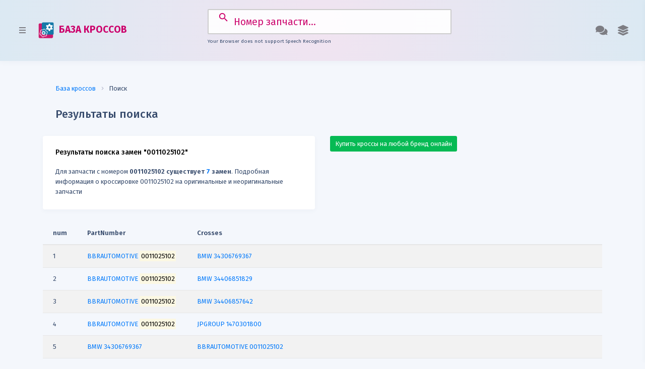

--- FILE ---
content_type: text/html; charset=UTF-8
request_url: https://crossbase.ru/cross/0011025102.html
body_size: 25809
content:
<!DOCTYPE html><head><base href="//crossbase.ru/">
<title>Замены 0011025102 0011025102, кроссы 0011025102, оригиналы 0011025102</title>
<meta http-equiv="Content-Type" content="text/html; charset=utf-8" />
<meta name="language" content="ru" />
<meta name="yandex-verification" content="fbc4a45ace873074" />
<meta name="keywords" content="" />
<meta name="yandex-verification" content="b6b8d678b4ff7a68" />
<meta name="description" content="Подробная информация о кроссировке 0011025102 на оригинальные и неоригинальные запчасти" /> 
<meta http-equiv="X-UA-Compatible" content="IE=edge">
<meta name="viewport" content="width=device-width, initial-scale=1">
<meta name="verify-admitad" content="fb402a9d11" />
<link rel="manifest" href="/manifest.json" />
<link rel="search" href="//crossbase.ru/xml/osd.xml" title="Поиск замен" type="application/opensearchdescription+xml" />
<!-- link href="https://fonts.googleapis.com/css?family=Poppins:300,400,500,600,700,800,900&display=swap" rel="stylesheet" -->
</head>

<link href="https://fonts.googleapis.com/css?family=Fira+Sans:300,400,500,600,700,800,900&display=swap" rel="stylesheet">
<link href="https://fonts.googleapis.com/icon?family=Material+Icons" rel="stylesheet">
<link href="/2.0/plugins/bootstrap/css/bootstrap.min.css" rel="stylesheet">
<link href="/2.0/plugins/font-awesome/css/all.min.css" rel="stylesheet">
<link href="/2.0/css/s.css" rel="stylesheet">
<link href="/2.0/css/custom.css" rel="stylesheet">

<script src="https://crossbase.ru/2.0/plugins/jquery/jquery-3.1.0.min.js"></script>

<!--[if lt IE 9]>
<script src="https://oss.maxcdn.com/html5shiv/3.7.3/html5shiv.min.js"></script>
<script src="https://oss.maxcdn.com/respond/1.4.2/respond.min.js"></script>
<![endif]-->


    <body>
        
        <div class="crossbase-sidebar">

            <div class="crossbase-sidebar-inner slimscroll">
                <ul class="accordion-menu">
                    <li>
                        <a href="/" class="active"><i class="fas fa-home"></i> База кроссов</a>
                    </li>
                    <li>
                        <a href="/ean13"><i class="fas fa-barcode"></i> Штрих-коды запчастей</a>
                    </li>
                    <li>
                        <a href="/prim"><i class="far fa-file-code"></i> Виджет применяемости</a>
                    </li>
                    <li>
                        <a href="/vin"><i class="far fa-car"></i> VIN декодер</a>
                    </li>
                    <li>
                        <a href="/lekalo"><i class="fas fa-cut"></i> Лекала для пленки</a>
                    </li>
                    <li class="sidebar-title">
                        Профессионалам
                    </li>
                     <li>
                         <a href="/buy/#home"><i class="fas fa-shopping-cart"></i> Купить базу кроссов</a>
                     </li>
                     <li>
                         <a href="/buy/#full"><i class="fas fa-info-circle"></i> Почему важны кроссы?</a>
                     </li>
                     <li>
                         <a href="/buy/#stat"><i class="fas fa-signal"></i> Статистика по брендам</a>
                     </li>
                     <li>
                         <a href="/buy/#add"><i class="fas fa-plus-square"></i> Добавить кроссы</a>
                     </li>
                     <li>
                         <a target=_blank href="https://t.me/crossbaseru"><i class="fas fa-telegram"></i> Канал в Telegram</a>
                     </li>
                </ul>
            </div>
        </div>
        
        
        <div class="theme-settings-sidebar">
            <div class="theme-settings-inner">
                <h3 class="theme-sidebar-title">Помощь</h3>
                <p class="themes-info">Выберите удобный вид связи</p>
                
                <a class="theme-item" href="mailto:info@autodatabases.ru">
                    <h2 class="theme-title">info@autodatabases.ru</h2>
                </a>
                <a class="theme-item" href="tel:+79951151020">
                    <h2 class="theme-title">+7 (995) 115-10-20</h2>
                </a>
                <a class="theme-item" href="https://vk.com/crossbase">
                    <h2 class="theme-title">группа ВКонтакте</h2>
                </a>
                <a class="theme-item" href="https://t.me/crossbaseru">
                    <h2 class="theme-title">Канал в Telegram</h2>
                </a>

            </div>
        </div>

        <div class="crossbase-header">
            <nav class="navbar navbar-expand-lg">
                <section class="material-design-hamburger navigation-toggle">
                    <a href="javascript:void(0)" class="button-collapse material-design-hamburger__icon">
                        <span class="material-design-hamburger__layer"></span>
                    </a>
                </section>
                <a class="navbar-brand" href="https://crossbase.ru" title="база кроссов"><img alt="база кроссов" src="/clogo.svg" style="margin-right:5px;height:32px;"/> БАЗА КРОССОВ</a>
                <button class="navbar-toggler" type="button" data-toggle="collapse" data-target="#navbarSupportedContent" aria-controls="navbarSupportedContent" aria-expanded="false" aria-label="Toggle navigation">
                    <i class="fas fa-arrow-down"></i>
                </button>

                <div class="collapse navbar-collapse" id="navbarSupportedContent">
                    <form class="form-inline my-2 my-lg-0 search searchform" id="searchform" action="/cross/" method="get">
                        <input class="form-control mr-sm-2 searchform" type="search" id="q" name="q" placeholder="Номер запчасти..." aria-label="Search">
			<p class="info"></p>
                    </form>
                    <ul class="navbar-nav ml-auto">
                        <li class="nav-item dropdown">
                            <a class="nav-link dropdown-toggle theme-settings-link" href="#">
                                 <i class="fas fa-comments"></i>
                            </a>
                        </li>
                        <li class="nav-item dropdown">
                            <a class="nav-link dropdown-toggle" href="#" role="button" data-toggle="dropdown" aria-haspopup="true" aria-expanded="false">
                                <i class="fas fa-layer-group"></i>
                            </a>
                            <ul class="dropdown-menu dropdown-menu-right">
                                <li><a class="dropdown-item" href="/buy">Купить базу</a></li>
                                <li><a class="dropdown-item" href="/download">Скачать базу</a></li>
                                <li class="divider"></li>
                                <li><a class="dropdown-item" href="https://partsapi.ru" target=_blank>Подключить API</a></li>
								<li><a class="dropdown-item" href="/vin" title="VIN декодер">VIN декодер</a></li>
								<li><a class="dropdown-item" href="https://t.me/crossbaseru" target=_blank>Канал в Telegram</a></li>
                            </ul>
                        </li>
                    </ul>
                </div>
            </nav>
        </div>


<style>
#searchform {
  width: 50%;
  margin: 0 auto;
  position: relative;
}
#searchform input {
  width: 100%;
  font-size: 1.5rem;
  border: 2px solid #ccc;
  border-radius: 2px;
    padding: 15px 15px 15px 50px;
}

#searchform button {
  margin-right: 18px;
  position: absolute;
  top: 0;
  right: 20px;
  margin-top: -5px;
  background-color: transparent;
  outline: none;
  border: none;
  width: 3rem;
  padding-height: 50px;
  text-align: center;
  font-size: 1.75rem;
  padding: 15px 3px 15px 50px;
  cursor: pointer;
  color: #1378a7;}
.info {
  margin-top: 0.5rem;
  text-align: center;
  font-size: 0.75rem;
}
</style>

<script>
const searchForm = document.querySelector("#searchform");
const searchFormInput = searchForm.querySelector("input"); // <=> document.querySelector("#searchform input");
const info = document.querySelector(".info");

// The speech recognition interface lives on the browser’s window object
const SpeechRecognition = window.SpeechRecognition || window.webkitSpeechRecognition; // if none exists -> undefined

if(SpeechRecognition) {
  console.log("Your Browser supports speech Recognition");
  
  const recognition = new SpeechRecognition();
  recognition.continuous = true;
  recognition.lang = "ru-RU";

  searchForm.insertAdjacentHTML("beforeend", '<button type="button"><i class="fas fa-microphone"></i></button>');
  searchFormInput.style.paddingRight = "50px";

  const micBtn = searchForm.querySelector("button");
  const micIcon = micBtn.firstElementChild;

  micBtn.addEventListener("click", micBtnClick);
  function micBtnClick() {
    if(micIcon.classList.contains("fa-microphone")) { // Start Voice Recognition
      recognition.start(); // First time you have to allow access to mic!
    }
    else {
      recognition.stop();
    }
  }

  recognition.addEventListener("start", startSpeechRecognition); // <=> recognition.onstart = function() {...}
  function startSpeechRecognition() {
    micIcon.classList.remove("fa-microphone");
    micIcon.classList.add("fa-microphone-slash");
    searchFormInput.focus();
    console.log("Voice activated, SPEAK");
  }

  recognition.addEventListener("end", endSpeechRecognition); // <=> recognition.onend = function() {...}
  function endSpeechRecognition() {
    micIcon.classList.remove("fa-microphone-slash");
    micIcon.classList.add("fa-microphone");
    searchFormInput.focus();
    console.log("Speech recognition service disconnected");
  }

  recognition.addEventListener("result", resultOfSpeechRecognition); // <=> recognition.onresult = function(event) {...} - Fires when you stop talking
  function resultOfSpeechRecognition(event) {
    const current = event.resultIndex;
    const transcript = event.results[current][0].transcript;
    
    if(transcript.toLowerCase().trim()==="stop recording") {
      recognition.stop();
    }
    else if(!searchFormInput.value) {
      searchFormInput.value = transcript;
    }
    else {
      if(transcript.toLowerCase().trim()==="go") {
        searchForm.submit();
      }
      else if(transcript.toLowerCase().trim()==="reset input") {
        searchFormInput.value = "";
      }
      else {
        searchFormInput.value = transcript;
      }
    }
     searchFormInput.value = transcript;
    // searchFormInput.focus();
    // setTimeout(() => {
    //   searchForm.submit();
    // }, 500);
  }
  
  info.textContent = 'Голосовые команды: "остановить запись", "сбросить ввол", "перейти"';
  
}
else {
  console.log("Your Browser does not support speech Recognition");
  info.textContent = "Your Browser does not support Speech Recognition";
}
</script>

<script>
function _ajax(url, data, callback) {

    var xhr=new XMLHttpRequest() , resp;
    this.xhr=xhr;
    xhr.open('POST', url, true);
    xhr.setRequestHeader('Content-Type', 'application/json; charset=utf-8');
    xhr.send(JSON.stringify(data));

    xhr.responseType = 'text';
    xhr.onreadystatechange = function () {
        if (xhr.readyState !== 4) {
            return;
        }
            try {
                resp = JSON.parse(xhr.responseText);
            }
            catch (e) {
                // handle error
console.log(xhr.responseText);
                console.log("Error JSON format wrong!");
                resp = xhr.responseText;
            }
        if (xhr.status === 200) {
            if (callback) {
                callback(resp);
            } else {
                return resp;
            }
        }
    };
}
</script>
      



        <div class="crossbase-container">
            <div class="crossbase-body">
                <div class="container">
			<div class="page-title">
                                <nav aria-label="breadcrumb">
                                  <ol class="breadcrumb breadcrumb-separator-1">
                                    <li class="breadcrumb-item"><a href="#">База кроссов</a></li>
                                    <li class="breadcrumb-item active" aria-current="page">Поиск</li>
                                  </ol>
                                </nav>
                                <h3>Результаты поиска</h3>
                        </div>

                    <div class="row">
                        <div class="col-md-6">
			<div class="card">
                                <div class="card-body">
                                    <h5 class="card-title">Результаты поиска замен "0011025102"</h5>
                        Для запчасти с номером <b>0011025102 существует <span class='text-primary'>7</span> замен</b>. Подробная информация о кроссировке 0011025102 на оригинальные и неоригинальные запчасти			<!-- button class="btn btn-secondary" id="exportButton"><i class="far fa-file-pdf"></i> Сохранить результаты в PDF</button><br -->

	                        </div>
                        </div>

                        </div><div class="col-md-6">
			<a href="/getcrosses" class="btn btn-success">Купить кроссы на любой бренд онлайн</a>
				                        </div>
                        </div>

<style>
.tdcol {width: 50px;font-size:9px;}
</style>
<div class="cross-list">
<div class='table-responsive'><table class='table table-striped' id="exportTable"><thead>
            <tr>
		<th width='3%'>num</th>
                <th width='20%'>PartNumber</th>
                <th width='77%'>Crosses</th>
            </tr>
        </thead>
        <tbody><tr><td width=3%>1</td><td width=20%><a href="/cross/?q=0011025102" title="кроссы BBRAUTOMOTIVE 0011025102"><span id="brand">BBRAUTOMOTIVE</span> <span id="number"><mark>0011025102</mark></span></a> </td><td width=77% valign=top><a href="/cross/?q=34306769367">BMW 34306769367</a></td></tr><tr><td width=3%>2</td><td width=20%><a href="/cross/?q=0011025102" title="кроссы BBRAUTOMOTIVE 0011025102"><span id="brand">BBRAUTOMOTIVE</span> <span id="number"><mark>0011025102</mark></span></a> </td><td width=77% valign=top><a href="/cross/?q=34406851829">BMW 34406851829</a></td></tr><tr><td width=3%>3</td><td width=20%><a href="/cross/?q=0011025102" title="кроссы BBRAUTOMOTIVE 0011025102"><span id="brand">BBRAUTOMOTIVE</span> <span id="number"><mark>0011025102</mark></span></a> </td><td width=77% valign=top><a href="/cross/?q=34406857642">BMW 34406857642</a></td></tr><tr><td width=3%>4</td><td width=20%><a href="/cross/?q=0011025102" title="кроссы BBRAUTOMOTIVE 0011025102"><span id="brand">BBRAUTOMOTIVE</span> <span id="number"><mark>0011025102</mark></span></a> </td><td width=77% valign=top><a href="/cross/?q=1470301800">JPGROUP 1470301800</a></td></tr><tr><td width=3%>5</td><td width=20%><a href="/cross/?q=34306769367" title="кроссы BMW 34306769367"><span id="brand">BMW</span> <span id="number">34306769367</span></a> </td><td width=77% valign=top><a href="/cross/?q=0011025102">BBRAUTOMOTIVE 0011025102</a></td></tr><tr><td width=3%>6</td><td width=20%><a href="/cross/?q=34406851829" title="кроссы BMW 34406851829"><span id="brand">BMW</span> <span id="number">34406851829</span></a> </td><td width=77% valign=top><a href="/cross/?q=0011025102">BBRAUTOMOTIVE 0011025102</a></td></tr><tr><td width=3%>7</td><td width=20%><a href="/cross/?q=34406857642" title="кроссы BMW 34406857642"><span id="brand">BMW</span> <span id="number">34406857642</span></a> </td><td width=77% valign=top><a href="/cross/?q=0011025102">BBRAUTOMOTIVE 0011025102</a></td></tr></tbody></table></div><br></div>


                    <div class="row">
                        <div class="col-md-12">
			<div class="card">
                                <div class="card-body">
                                    <h2 class="card-title">Отзывы о кроссировке "0011025102"</h2>
<!-- Put this script tag to the <head> of your page -->
<script type="text/javascript" src="https://vk.com/js/api/openapi.js?168"></script>

<script type="text/javascript">
  VK.init({apiId: 5651479, onlyWidgets: true});
</script>

<!-- Put this div tag to the place, where the Comments block will be -->
<div id="vk_comments"></div>
<script type="text/javascript">
VK.Widgets.Comments("vk_comments", {limit: 10, attach: "*"});
</script>

	                        </div>
                        </div>
                        </div>
                        </div>



<link rel="stylesheet" type="text/css" href="/css/shieldui-all.min.css" />
<script type="text/javascript" src="/js/shieldui-all.min.js"></script>
<script type="text/javascript" src="/js/jszip.min.js"></script>

<script type="text/javascript">
    jQuery(function ($) {
        $("#exportButton").click(function () {
            var dataSource = shield.DataSource.create({
                data: "#exportTable",
                schema: {
                    type: "table",
                    fields: {
                        num: { type: Number },
                        PartNumber: { type: String },
                        Crosses: { type: String }
                    }
                }
            });

            dataSource.read().then(function (data) {
                var pdf = new shield.exp.PDFDocument({
                    created: new Date()
                });

                pdf.addPage("a4", "portrait");

                pdf.table(
                    50,
                    50,
                    data,
                    [
                        { field: "num", title: "#", width: 25 },
                        { field: "PartNumber", title: "PartNumber", width: 250 },
                        { field: "Crosses", title: "Cross-references", width: 220 }
                    ],
                    {
                        margins: {
                            top: 50,
                            left: 50,
			    bottom: 50
                        }
                    }
                );

                pdf.saveAs({
                    fileName: "CrossBase.Ru_Crosses-0011025102"
                });
            });
        });
    });
</script>

<style>
    #exportButton {
        border-radius: 0;
    }
</style>



            <div class="row">
                <div class="col-md-3">
                    <div class="card stat-card bg-primary text-white">
                        <div class="card-body">
                            <h2 class="card-title"><i class="fas fa-download"></i> Скачать кроссы</h2>
                            <p>Скачайте базу кроссов по отдельным брендам</p>
			<a href="/getcrosses" class="btn btn-secondary float-right">Скачать</a>
                        </div>
                    </div>
                </div>
                <div class="col-md-3">
                    <div class="card stat-card bg-danger text-white">
                        <div class="card-body">
                            <h2 class="card-title"><i class="fas fa-barcode"></i> База штрих-кодов</h2>
                            <p>Свыше 10 млн. записей штрих-кодов автозапчастей</p>
			<a href="/ean13" class="btn btn-secondary float-right">Демо-версия</a>
                        </div>
                    </div>
                </div>
                <div class="col-md-3">
                    <div class="card stat-card bg-success text-white">
                        <div class="card-body">
                            <h2 class="card-title"><i class="fas fa-shopping-cart"></i> Купить базу кроссов</h2>
                            <p>Приобретайте свежую версию базы кроссов онлайн</p>
			<a href="/buy" class="btn btn-secondary float-right">Подробнее</a>
                        </div>
                    </div>
                </div>
                <div class="col-md-3">
                    <div class="card stat-card bg-info text-white">
                        <div class="card-body">
                            <h2 class="card-title"><i class="fas fa-code"></i> Виджет применяемости</h2>
                            <p>Применяемость запчасти по номеру для Вашего сайта</p>
			<a href="/prim" class="btn btn-secondary float-right">Установить</a>
                        </div>
                    </div>
                </div>
            </div>


            <div class="crossbase-footer">
                <div class="container">
                    <div class="row">
                        <div class="col-md-12 text-center">
                            <span class="footer-text">&copy; 2016-2025 CROSSBASE.RU | <b>база кроссов</b> &mdash; крупнейшая <strong>база кроссов автозапчастей</strong>. Кроссы EXIST, ISNEXT, EMEX, AUTOPITER, AUTODOC, EMEX, SHATE-M, MIKADO<br>
				<a href="/chto-takoe-krossy.html" title="база кроссов">Что такое кроссы?</a> | <a href="/buy" title="база кроссов">Купить базу кроссов</a> | <a href="/getcrosses" title="Базы кроссов по брендам">Базы кроссов по брендам</a> | <a href="/download" title="база кроссов">Скачать базу кроссов</a> | <a href="https://autodatabases.ru/eanbase.html">База штрих-кодов</a> | <a href="https://crossbase.ru/crossbase.url">Кроссы на рабочий стол</a> | <a href="https://partsapi.ru/method/doc/getCrosses" target=_blank>API кроссов</a> | <a href="/vin" title="VIN декодер">VIN декодер</a> | <a href="/lekalo" title="Лекала для авто">Лекала для авто</a><br>
				Телефон: <a href="tel:89951151020">8 (995) 115-10-20</a>, E-Mail: <a href="mailto:info@autodatabases.ru">info@autodatabases.ru</a>, <a href="https://vk.com/crossbase" target=_blank title="Сообщество ВК">группа ВК</a>, <b><a href="https://t.me/crossbaseru" target=_blank title="CROSSBASE.RU в Telegram">Канал в Telegram</a></b><br>
                        </div>
                    </div>
                </div>
            </div>


        <script src="/2.0/plugins/bootstrap/popper.min.js"></script>
        <script src="/2.0/plugins/bootstrap/js/bootstrap.min.js"></script>
        <script src="/2.0/plugins/jquery-slimscroll/jquery.slimscroll.min.js"></script>
        <!-- script src="/2.0/plugins/chartjs/chart.min.js"></script>
        <script src="/2.0/plugins/apexcharts/dist/apexcharts.min.js"></script -->
        <script src="/2.0/js/crossbase.min.js"></script>
        <!-- script src="/2.0/js/pages/dashboard.js"></script -->


<script type="text/javascript">
$(document).ready(function() {
$('#q').on('change', function() {
//$("#searchmsg").fadeIn().replaceWith("<i class=\"fas fa-spinner\"></i> Поиск замен для " + this.value + "...");
($(this).val().trim().length > "4");
$("#searchform").submit();
});
});
</script>

            
                
<center>
<!--LiveInternet counter--><script type="text/javascript">document.write("<a href='//www.liveinternet.ru/click' target=_blank><img src='//counter.yadro.ru/hit?t17.1;r" + escape(document.referrer) + ((typeof(screen)=="undefined")?"":";s"+screen.width+"*"+screen.height+"*"+(screen.colorDepth?screen.colorDepth:screen.pixelDepth)) + ";u" + escape(document.URL) + ";" + Math.random() + "' border=0 width=88 height=31 alt='' title='LiveInternet: показано число просмотров за 24 часа, посетителей за 24 часа и за сегодня'><\/a>")</script><!--/LiveInternet-->
<!-- Yandex.Metrika counter --> <script type="text/javascript"> (function (d, w, c) { (w[c] = w[c] || []).push(function() { try { w.yaCounter43006664 = new Ya.Metrika({ id:43006664, clickmap:true, trackLinks:true, accurateTrackBounce:true, webvisor:true }); } catch(e) { } }); var n = d.getElementsByTagName("script")[0], s = d.createElement("script"), f = function () { n.parentNode.insertBefore(s, n); }; s.type = "text/javascript"; s.async = true; s.src = "https://mc.yandex.ru/metrika/watch.js"; if (w.opera == "[object Opera]") { d.addEventListener("DOMContentLoaded", f, false); } else { f(); } })(document, window, "yandex_metrika_callbacks"); </script> <noscript><div><img src="https://mc.yandex.ru/watch/43006664" style="position:absolute; left:-9999px;" alt="" /></div></noscript> <!-- /Yandex.Metrika counter -->
</center>

<!--Start of Tawk.to Script-->
<script type="text/javascript">
var Tawk_API=Tawk_API||{}, Tawk_LoadStart=new Date();
(function(){
var s1=document.createElement("script"),s0=document.getElementsByTagName("script")[0];
s1.async=true;
s1.src='https://embed.tawk.to/5cf10477b534676f32acbdf9/default';
s1.charset='UTF-8';
s1.setAttribute('crossorigin','*');
s0.parentNode.insertBefore(s1,s0);
})();
</script>
<!--End of Tawk.to Script-->

    </body>
</html>

--- FILE ---
content_type: application/javascript
request_url: https://crossbase.ru/js/shieldui-all.min.js
body_size: 714749
content:
/* Shield UI 1.7.27 Trial Version | Copyright 2013-2016 Shield UI Ltd. | http://www.shieldui.com/eula | Distributor: http://bootstraptema.ru/ */
function a(b){this.ok=!1,"#"==b.charAt(0)&&(b=b.substr(1,6)),b=b.replace(/ /g,""),b=b.toLowerCase();var e={aliceblue:"f0f8ff",antiquewhite:"faebd7",aqua:"00ffff",aquamarine:"7fffd4",azure:"f0ffff",beige:"f5f5dc",bisque:"ffe4c4",black:"000000",blanchedalmond:"ffebcd",blue:"0000ff",blueviolet:"8a2be2",brown:"a52a2a",burlywood:"deb887",cadetblue:"5f9ea0",chartreuse:"7fff00",chocolate:"d2691e",coral:"ff7f50",cornflowerblue:"6495ed",cornsilk:"fff8dc",crimson:"dc143c",cyan:"00ffff",darkblue:"00008b",darkcyan:"008b8b",darkgoldenrod:"b8860b",darkgray:"a9a9a9",darkgreen:"006400",darkkhaki:"bdb76b",darkmagenta:"8b008b",darkolivegreen:"556b2f",darkorange:"ff8c00",darkorchid:"9932cc",darkred:"8b0000",darksalmon:"e9967a",darkseagreen:"8fbc8f",darkslateblue:"483d8b",darkslategray:"2f4f4f",darkturquoise:"00ced1",darkviolet:"9400d3",deeppink:"ff1493",deepskyblue:"00bfff",dimgray:"696969",dodgerblue:"1e90ff",feldspar:"d19275",firebrick:"b22222",floralwhite:"fffaf0",forestgreen:"228b22",fuchsia:"ff00ff",gainsboro:"dcdcdc",ghostwhite:"f8f8ff",gold:"ffd700",goldenrod:"daa520",gray:"808080",green:"008000",greenyellow:"adff2f",honeydew:"f0fff0",hotpink:"ff69b4",indianred:"cd5c5c",indigo:"4b0082",ivory:"fffff0",khaki:"f0e68c",lavender:"e6e6fa",lavenderblush:"fff0f5",lawngreen:"7cfc00",lemonchiffon:"fffacd",lightblue:"add8e6",lightcoral:"f08080",lightcyan:"e0ffff",lightgoldenrodyellow:"fafad2",lightgrey:"d3d3d3",lightgreen:"90ee90",lightpink:"ffb6c1",lightsalmon:"ffa07a",lightseagreen:"20b2aa",lightskyblue:"87cefa",lightslateblue:"8470ff",lightslategray:"778899",lightsteelblue:"b0c4de",lightyellow:"ffffe0",lime:"00ff00",limegreen:"32cd32",linen:"faf0e6",magenta:"ff00ff",maroon:"800000",mediumaquamarine:"66cdaa",mediumblue:"0000cd",mediumorchid:"ba55d3",mediumpurple:"9370d8",mediumseagreen:"3cb371",mediumslateblue:"7b68ee",mediumspringgreen:"00fa9a",mediumturquoise:"48d1cc",mediumvioletred:"c71585",midnightblue:"191970",mintcream:"f5fffa",mistyrose:"ffe4e1",moccasin:"ffe4b5",navajowhite:"ffdead",navy:"000080",oldlace:"fdf5e6",olive:"808000",olivedrab:"6b8e23",orange:"ffa500",orangered:"ff4500",orchid:"da70d6",palegoldenrod:"eee8aa",palegreen:"98fb98",paleturquoise:"afeeee",palevioletred:"d87093",papayawhip:"ffefd5",peachpuff:"ffdab9",peru:"cd853f",pink:"ffc0cb",plum:"dda0dd",powderblue:"b0e0e6",purple:"800080",red:"ff0000",rosybrown:"bc8f8f",royalblue:"4169e1",saddlebrown:"8b4513",salmon:"fa8072",sandybrown:"f4a460",seagreen:"2e8b57",seashell:"fff5ee",sienna:"a0522d",silver:"c0c0c0",skyblue:"87ceeb",slateblue:"6a5acd",slategray:"708090",snow:"fffafa",springgreen:"00ff7f",steelblue:"4682b4",tan:"d2b48c",teal:"008080",thistle:"d8bfd8",tomato:"ff6347",turquoise:"40e0d0",violet:"ee82ee",violetred:"d02090",wheat:"f5deb3",white:"ffffff",whitesmoke:"f5f5f5",yellow:"ffff00",yellowgreen:"9acd32"};for(var f in e)b==f&&(b=e[f]);for(var c=[{re:/^rgb\((\d{1,3}),\s*(\d{1,3}),\s*(\d{1,3})\)$/,example:["rgb(123, 234, 45)","rgb(255,234,245)"],process:function(a){return[parseInt(a[1]),parseInt(a[2]),parseInt(a[3])]}},{re:/^(\w{2})(\w{2})(\w{2})$/,example:["#00ff00","336699"],process:function(a){return[parseInt(a[1],16),parseInt(a[2],16),parseInt(a[3],16)]}},{re:/^(\w{1})(\w{1})(\w{1})$/,example:["#fb0","f0f"],process:function(a){return[parseInt(a[1]+a[1],16),parseInt(a[2]+a[2],16),parseInt(a[3]+a[3],16)]}}],d=0;d<c.length;d++){var h=c[d].re,i=c[d].process,g=h.exec(b);g&&(channels=i(g),this.r=channels[0],this.g=channels[1],this.b=channels[2],this.ok=!0)}this.r=this.r<0||isNaN(this.r)?0:this.r>255?255:this.r,this.g=this.g<0||isNaN(this.g)?0:this.g>255?255:this.g,this.b=this.b<0||isNaN(this.b)?0:this.b>255?255:this.b,this.toRGB=function(){return"rgb("+this.r+", "+this.g+", "+this.b+")"},this.toHex=function(){var a=this.r.toString(16),b=this.g.toString(16),c=this.b.toString(16);return 1==a.length&&(a="0"+a),1==b.length&&(b="0"+b),1==c.length&&(c="0"+c),"#"+a+b+c},this.getHelpXML=function(){for(var b=new Array,d=0;d<c.length;d++)for(var k=c[d].example,g=0;g<k.length;g++)b[b.length]=k[g];for(var l in e)b[b.length]=l;var h=document.createElement("ul");h.setAttribute("id","rgbcolor-examples");for(var d=0;d<b.length;d++)try{var j=document.createElement("li"),f=new a(b[d]),i=document.createElement("div");i.style.cssText="margin: 3px; border: 1px solid black; background:"+f.toHex()+"; color:"+f.toHex(),i.appendChild(document.createTextNode("test"));var m=document.createTextNode(" "+b[d]+" -> "+f.toRGB()+" -> "+f.toHex());j.appendChild(i),j.appendChild(m),h.appendChild(j)}catch(n){}return h}}!function(a){"function"==typeof define&&define.amd?define(["jquery"],a):"object"==typeof exports?module.exports=a:a(jQuery)}(function(a){function f(i){var c=i||window.event,p=k.call(arguments,1),l=0,h=0,f=0,m=0,q=0,r=0;if(i=a.event.fix(c),i.type="mousewheel","detail"in c&&(f=-1*c.detail),"wheelDelta"in c&&(f=c.wheelDelta),"wheelDeltaY"in c&&(f=c.wheelDeltaY),"wheelDeltaX"in c&&(h=-1*c.wheelDeltaX),"axis"in c&&c.axis===c.HORIZONTAL_AXIS&&(h=-1*f,f=0),l=0===f?h:f,"deltaY"in c&&(f=-1*c.deltaY,l=f),"deltaX"in c&&(h=c.deltaX,0===f&&(l=-1*h)),0!==f||0!==h){if(1===c.deltaMode){var n=a.data(this,"mousewheel-line-height");l*=n,f*=n,h*=n}else if(2===c.deltaMode){var o=a.data(this,"mousewheel-page-height");l*=o,f*=o,h*=o}if(m=Math.max(Math.abs(f),Math.abs(h)),(!b||b>m)&&(b=m,g(c,m)&&(b/=40)),g(c,m)&&(l/=40,h/=40,f/=40),l=Math[l>=1?"floor":"ceil"](l/b),h=Math[h>=1?"floor":"ceil"](h/b),f=Math[f>=1?"floor":"ceil"](f/b),d.settings.normalizeOffset&&this.getBoundingClientRect){var s=this.getBoundingClientRect();q=i.clientX-s.left,r=i.clientY-s.top}return i.deltaX=h,i.deltaY=f,i.deltaFactor=b,i.offsetX=q,i.offsetY=r,i.deltaMode=0,p.unshift(i,l,h,f),e&&clearTimeout(e),e=setTimeout(j,200),(a.event.dispatch||a.event.handle).apply(this,p)}}function j(){b=null}function g(a,b){return d.settings.adjustOldDeltas&&"mousewheel"===a.type&&b%120===0}var e,b,h=["wheel","mousewheel","DOMMouseScroll","MozMousePixelScroll"],c="onwheel"in document||document.documentMode>=9?["wheel"]:["mousewheel","DomMouseScroll","MozMousePixelScroll"],k=Array.prototype.slice;if(a.event.fixHooks)for(var i=h.length;i;)a.event.fixHooks[h[--i]]=a.event.mouseHooks;var d=a.event.special.mousewheel={version:"3.1.12",setup:function(){if(this.addEventListener)for(var b=c.length;b;)this.addEventListener(c[--b],f,!1);else this.onmousewheel=f;a.data(this,"mousewheel-line-height",d.getLineHeight(this)),a.data(this,"mousewheel-page-height",d.getPageHeight(this))},teardown:function(){if(this.removeEventListener)for(var b=c.length;b;)this.removeEventListener(c[--b],f,!1);else this.onmousewheel=null;a.removeData(this,"mousewheel-line-height"),a.removeData(this,"mousewheel-page-height")},getLineHeight:function(d){var c=a(d),b=c["offsetParent"in a.fn?"offsetParent":"parent"]();return b.length||(b=a("body")),parseInt(b.css("fontSize"),10)||parseInt(c.css("fontSize"),10)||16},getPageHeight:function(b){return a(b).height()},settings:{adjustOldDeltas:!0,normalizeOffset:!0}};a.fn.extend({mousewheel:function(a){return a?this.bind("mousewheel",a):this.trigger("mousewheel")},unmousewheel:function(a){return this.unbind("mousewheel",a)}})}),function(){function b(){var b={};return b.FRAMERATE=30,b.MAX_VIRTUAL_PIXELS=3e4,b.init=function(a){b.Definitions={},b.Styles={},b.Animations=[],b.Images=[],b.ctx=a,b.ViewPort=new function(){this.viewPorts=[],this.Clear=function(){this.viewPorts=[]},this.SetCurrent=function(a,b){this.viewPorts.push({width:a,height:b})},this.RemoveCurrent=function(){this.viewPorts.pop()},this.Current=function(){return this.viewPorts[this.viewPorts.length-1]},this.width=function(){return this.Current().width},this.height=function(){return this.Current().height},this.ComputeSize=function(a){return null!=a&&"number"==typeof a?a:"x"==a?this.width():"y"==a?this.height():Math.sqrt(Math.pow(this.width(),2)+Math.pow(this.height(),2))/Math.sqrt(2)}}},b.init(),b.ImagesLoaded=function(){for(var a=0;a<b.Images.length;a++)if(!b.Images[a].loaded)return!1;return!0},b.trim=function(a){return a.replace(/^\s+|\s+$/g,"")},b.compressSpaces=function(a){return a.replace(/[\s\r\t\n]+/gm," ")},b.ajax=function(b){var a;return a=window.XMLHttpRequest?new XMLHttpRequest:new ActiveXObject("Microsoft.XMLHTTP"),a?(a.open("GET",b,!1),a.send(null),a.responseText):null},b.parseXml=function(a){if(window.DOMParser){var c=new DOMParser;return c.parseFromString(a,"text/xml")}a=a.replace(/<!DOCTYPE svg[^>]*>/,"");var b=new ActiveXObject("Microsoft.XMLDOM");return b.async="false",b.loadXML(a),b},b.Property=function(a,b){this.name=a,this.value=b},b.Property.prototype.getValue=function(){return this.value},b.Property.prototype.hasValue=function(){return null!=this.value&&""!==this.value},b.Property.prototype.numValue=function(){if(!this.hasValue())return 0;var a=parseFloat(this.value);return(this.value+"").match(/%$/)&&(a/=100),a},b.Property.prototype.valueOrDefault=function(a){return this.hasValue()?this.value:a},b.Property.prototype.numValueOrDefault=function(a){return this.hasValue()?this.numValue():a},b.Property.prototype.addOpacity=function(d){var e=this.value;if(null!=d&&""!=d&&"string"==typeof this.value){var c=new a(this.value);c.ok&&(e="rgba("+c.r+", "+c.g+", "+c.b+", "+d+")")}return new b.Property(this.name,e)},b.Property.prototype.getDefinition=function(){var a=this.value.match(/#([^\)']+)/);return a&&(a=a[1]),a||(a=this.value),b.Definitions[a]},b.Property.prototype.isUrlDefinition=function(){return 0==this.value.indexOf("url(")},b.Property.prototype.getFillStyleDefinition=function(c,d){var a=this.getDefinition();return null!=a&&a.createGradient?a.createGradient(b.ctx,c,d):null!=a&&a.createPattern?a.createPattern(b.ctx,c):null},b.Property.prototype.getDPI=function(a){return 96},b.Property.prototype.getEM=function(d){var a=12,c=new b.Property("fontSize",b.Font.Parse(b.ctx.font).fontSize);return c.hasValue()&&(a=c.toPixels(d)),a},b.Property.prototype.getUnits=function(){var a=this.value+"";return a.replace(/[0-9\.\-]/g,"")},b.Property.prototype.toPixels=function(c,e){if(!this.hasValue())return 0;var a=this.value+"";if(a.match(/em$/))return this.numValue()*this.getEM(c);if(a.match(/ex$/))return this.numValue()*this.getEM(c)/2;if(a.match(/px$/))return this.numValue();if(a.match(/pt$/))return this.numValue()*this.getDPI(c)*(1/72);if(a.match(/pc$/))return 15*this.numValue();if(a.match(/cm$/))return this.numValue()*this.getDPI(c)/2.54;if(a.match(/mm$/))return this.numValue()*this.getDPI(c)/25.4;if(a.match(/in$/))return this.numValue()*this.getDPI(c);if(a.match(/%$/))return this.numValue()*b.ViewPort.ComputeSize(c);var d=this.numValue();return e&&1>d?d*b.ViewPort.ComputeSize(c):d},b.Property.prototype.toMilliseconds=function(){if(!this.hasValue())return 0;var a=this.value+"";return a.match(/s$/)?1e3*this.numValue():a.match(/ms$/)?this.numValue():this.numValue()},b.Property.prototype.toRadians=function(){if(!this.hasValue())return 0;var a=this.value+"";return a.match(/deg$/)?this.numValue()*(Math.PI/180):a.match(/grad$/)?this.numValue()*(Math.PI/200):a.match(/rad$/)?this.numValue():this.numValue()*(Math.PI/180)},b.Font=new function(){this.Styles="normal|italic|oblique|inherit",this.Variants="normal|small-caps|inherit",this.Weights="normal|bold|bolder|lighter|100|200|300|400|500|600|700|800|900|inherit",this.CreateFont=function(d,e,f,g,h,c){var a=null!=c?this.Parse(c):this.CreateFont("","","","","",b.ctx.font);return{fontFamily:h||a.fontFamily,fontSize:g||a.fontSize,fontStyle:d||a.fontStyle,fontWeight:f||a.fontWeight,fontVariant:e||a.fontVariant,toString:function(){return[this.fontStyle,this.fontVariant,this.fontWeight,this.fontSize,this.fontFamily].join(" ")}}};var a=this;this.Parse=function(h){for(var f={},d=b.trim(b.compressSpaces(h||"")).split(" "),e={fontSize:!1,fontStyle:!1,fontWeight:!1,fontVariant:!1},g="",c=0;c<d.length;c++)e.fontStyle||-1==a.Styles.indexOf(d[c])?e.fontVariant||-1==a.Variants.indexOf(d[c])?e.fontWeight||-1==a.Weights.indexOf(d[c])?e.fontSize?"inherit"!=d[c]&&(g+=d[c]):("inherit"!=d[c]&&(f.fontSize=d[c].split("/")[0]),e.fontStyle=e.fontVariant=e.fontWeight=e.fontSize=!0):("inherit"!=d[c]&&(f.fontWeight=d[c]),e.fontStyle=e.fontVariant=e.fontWeight=!0):("inherit"!=d[c]&&(f.fontVariant=d[c]),e.fontStyle=e.fontVariant=!0):("inherit"!=d[c]&&(f.fontStyle=d[c]),e.fontStyle=!0);return""!=g&&(f.fontFamily=g),f}},b.ToNumberArray=function(d){for(var a=b.trim(b.compressSpaces((d||"").replace(/,/g," "))).split(" "),c=0;c<a.length;c++)a[c]=parseFloat(a[c]);return a},b.Point=function(a,b){this.x=a,this.y=b},b.Point.prototype.angleTo=function(a){return Math.atan2(a.y-this.y,a.x-this.x)},b.Point.prototype.applyTransform=function(a){var b=this.x*a[0]+this.y*a[2]+a[4],c=this.x*a[1]+this.y*a[3]+a[5];this.x=b,this.y=c},b.CreatePoint=function(c){var a=b.ToNumberArray(c);return new b.Point(a[0],a[1])},b.CreatePath=function(e){for(var c=b.ToNumberArray(e),d=[],a=0;a<c.length;a+=2)d.push(new b.Point(c[a],c[a+1]));return d},b.BoundingBox=function(a,b,c,d){this.x1=Number.NaN,this.y1=Number.NaN,this.x2=Number.NaN,this.y2=Number.NaN,this.x=function(){return this.x1},this.y=function(){return this.y1},this.width=function(){return this.x2-this.x1},this.height=function(){return this.y2-this.y1},this.addPoint=function(a,b){null!=a&&((isNaN(this.x1)||isNaN(this.x2))&&(this.x1=a,this.x2=a),a<this.x1&&(this.x1=a),a>this.x2&&(this.x2=a)),null!=b&&((isNaN(this.y1)||isNaN(this.y2))&&(this.y1=b,this.y2=b),b<this.y1&&(this.y1=b),b>this.y2&&(this.y2=b))},this.addX=function(a){this.addPoint(a,null)},this.addY=function(a){this.addPoint(null,a)},this.addBoundingBox=function(a){this.addPoint(a.x1,a.y1),this.addPoint(a.x2,a.y2)},this.addQuadraticCurve=function(a,b,g,h,c,d){var e=a+2/3*(g-a),f=b+2/3*(h-b),i=e+1/3*(c-a),j=f+1/3*(d-b);this.addBezierCurve(a,b,e,i,f,j,c,d)},this.addBezierCurve=function(u,n,t,s,r,q,p,o){var b=[u,n],h=[t,s],k=[r,q],j=[p,o];for(this.addPoint(b[0],b[1]),this.addPoint(j[0],j[1]),i=0;i<=1;i++){var a=function(a){return Math.pow(1-a,3)*b[i]+3*Math.pow(1-a,2)*a*h[i]+3*(1-a)*Math.pow(a,2)*k[i]+Math.pow(a,3)*j[i]},c=6*b[i]-12*h[i]+6*k[i],g=-3*b[i]+9*h[i]-9*k[i]+3*j[i],m=3*h[i]-3*b[i];if(0!=g){var l=Math.pow(c,2)-4*m*g;if(!(0>l)){var f=(-c+Math.sqrt(l))/(2*g);f>0&&1>f&&(0==i&&this.addX(a(f)),1==i&&this.addY(a(f)));var e=(-c-Math.sqrt(l))/(2*g);e>0&&1>e&&(0==i&&this.addX(a(e)),1==i&&this.addY(a(e)))}}else{if(0==c)continue;var d=-m/c;d>0&&1>d&&(0==i&&this.addX(a(d)),1==i&&this.addY(a(d)))}}},this.isPointInBox=function(a,b){return this.x1<=a&&a<=this.x2&&this.y1<=b&&b<=this.y2},this.addPoint(a,b),this.addPoint(c,d)},b.Transform=function(g){var c=this;this.Type={},this.Type.translate=function(a){this.p=b.CreatePoint(a),this.apply=function(a){a.translate(this.p.x||0,this.p.y||0)},this.applyToPoint=function(a){a.applyTransform([1,0,0,1,this.p.x||0,this.p.y||0])}},this.Type.rotate=function(c){var a=b.ToNumberArray(c);this.angle=new b.Property("angle",a[0]),this.cx=a[1]||0,this.cy=a[2]||0,this.apply=function(a){a.translate(this.cx,this.cy),a.rotate(this.angle.toRadians()),a.translate(-this.cx,-this.cy)},this.applyToPoint=function(b){var a=this.angle.toRadians();b.applyTransform([1,0,0,1,this.p.x||0,this.p.y||0]),b.applyTransform([Math.cos(a),Math.sin(a),-Math.sin(a),Math.cos(a),0,0]),b.applyTransform([1,0,0,1,-this.p.x||0,-this.p.y||0])}},this.Type.scale=function(a){this.p=b.CreatePoint(a),this.apply=function(a){a.scale(this.p.x||1,this.p.y||this.p.x||1)},this.applyToPoint=function(a){a.applyTransform([this.p.x||0,0,0,this.p.y||0,0,0])}},this.Type.matrix=function(a){this.m=b.ToNumberArray(a),this.apply=function(a){a.transform(this.m[0],this.m[1],this.m[2],this.m[3],this.m[4],this.m[5])},this.applyToPoint=function(a){a.applyTransform(this.m)}},this.Type.SkewBase=function(a){this.base=c.Type.matrix,this.base(a),this.angle=new b.Property("angle",a)},this.Type.SkewBase.prototype=new this.Type.matrix,this.Type.skewX=function(a){this.base=c.Type.SkewBase,this.base(a),this.m=[1,0,Math.tan(this.angle.toRadians()),1,0,0]},this.Type.skewX.prototype=new this.Type.SkewBase,this.Type.skewY=function(a){this.base=c.Type.SkewBase,this.base(a),this.m=[1,Math.tan(this.angle.toRadians()),0,1,0,0]},this.Type.skewY.prototype=new this.Type.SkewBase,this.transforms=[],this.apply=function(b){for(var a=0;a<this.transforms.length;a++)this.transforms[a].apply(b)},this.applyToPoint=function(b){for(var a=0;a<this.transforms.length;a++)this.transforms[a].applyToPoint(b)};for(var d=b.trim(b.compressSpaces(g)).replace(/\)(\s?,\s?)/g,") ").split(/\s(?=[a-z])/),a=0;a<d.length;a++){var e=d[a].split("(")[0],h=d[a].split("(")[1].replace(")",""),f=new this.Type[e](h);f.type=e,this.transforms.push(f)}},b.AspectRatio=function(d,h,n,k,o,j,q,p,l,m){h=b.compressSpaces(h),h=h.replace(/^defer\s/,"");var i=h.split(" ")[0]||"xMidYMid",a=h.split(" ")[1]||"meet",g=n/k,f=o/j,c=Math.min(g,f),e=Math.max(g,f);"meet"==a&&(k*=c,j*=c),"slice"==a&&(k*=e,j*=e),l=new b.Property("refX",l),m=new b.Property("refY",m),l.hasValue()&&m.hasValue()?d.translate(-c*l.toPixels("x"),-c*m.toPixels("y")):(i.match(/^xMid/)&&("meet"==a&&c==f||"slice"==a&&e==f)&&d.translate(n/2-k/2,0),i.match(/YMid$/)&&("meet"==a&&c==g||"slice"==a&&e==g)&&d.translate(0,o/2-j/2),i.match(/^xMax/)&&("meet"==a&&c==f||"slice"==a&&e==f)&&d.translate(n-k,0),i.match(/YMax$/)&&("meet"==a&&c==g||"slice"==a&&e==g)&&d.translate(0,o-j)),"none"==i?d.scale(g,f):"meet"==a?d.scale(c,c):"slice"==a&&d.scale(e,e),d.translate(null==q?0:-q,null==p?0:-p)},b.Element={},b.EmptyProperty=new b.Property("EMPTY",""),b.Element.ElementBase=function(e){if(this.attributes={},this.styles={},this.children=[],this.attribute=function(c,d){var a=this.attributes[c];return null!=a?a:(1==d&&(a=new b.Property(c,""),this.attributes[c]=a),a||b.EmptyProperty)},this.style=function(a,g){var c=this.styles[a];if(null!=c)return c;var d=this.attribute(a);if(null!=d&&d.hasValue())return this.styles[a]=d,d;var f=this.parent;if(null!=f){var e=f.style(a);if(null!=e&&e.hasValue())return e}return 1==g&&(c=new b.Property(a,""),this.styles[a]=c),c||b.EmptyProperty},this.render=function(a){if("none"!=this.style("display").value&&"hidden"!=this.attribute("visibility").value){if(a.save(),this.attribute("mask").hasValue()){var b=this.attribute("mask").getDefinition();null!=b&&b.apply(a,this)}else if(this.style("filter").hasValue()){var c=this.style("filter").getDefinition();null!=c&&c.apply(a,this)}else this.setContext(a),this.renderChildren(a),this.clearContext(a);a.restore()}},this.setContext=function(a){},this.clearContext=function(a){},this.renderChildren=function(b){for(var a=0;a<this.children.length;a++)this.children[a].render(b)},this.addChild=function(c,d){var a=c;d&&(a=b.CreateElement(c)),a.parent=this,this.children.push(a)},null!=e&&1==e.nodeType){for(var c=0;c<e.childNodes.length;c++){var f=e.childNodes[c];1==f.nodeType&&this.addChild(f,!0),this.captureTextNodes&&3==f.nodeType&&this.addChild(new b.Element.tspan(f),!1)}for(var c=0;c<e.attributes.length;c++){var h=e.attributes[c];this.attributes[h.nodeName]=new b.Property(h.nodeName,h.nodeValue)}var a=b.Styles[e.nodeName];if(null!=a)for(var d in a)this.styles[d]=a[d];if(this.attribute("class").hasValue())for(var i=b.compressSpaces(this.attribute("class").value).split(" "),g=0;g<i.length;g++){if(a=b.Styles["."+i[g]],null!=a)for(var d in a)this.styles[d]=a[d];if(a=b.Styles[e.nodeName+"."+i[g]],null!=a)for(var d in a)this.styles[d]=a[d]}if(this.attribute("id").hasValue()){var a=b.Styles["#"+this.attribute("id").value];if(null!=a)for(var d in a)this.styles[d]=a[d]}if(this.attribute("style").hasValue())for(var a=this.attribute("style").value.split(";"),c=0;c<a.length;c++)if(""!=b.trim(a[c])){var j=a[c].split(":"),d=b.trim(j[0]),k=b.trim(j[1]);this.styles[d]=new b.Property(d,k)}this.attribute("id").hasValue()&&null==b.Definitions[this.attribute("id").value]&&(b.Definitions[this.attribute("id").value]=this)}},b.Element.RenderedElementBase=function(a){this.base=b.Element.ElementBase,this.base(a),this.setContext=function(a){if(this.style("fill").isUrlDefinition()){var e=this.style("fill").getFillStyleDefinition(this,this.style("fill-opacity"));null!=e&&(a.fillStyle=e)}else if(this.style("fill").hasValue()){var c=this.style("fill");"currentColor"==c.value&&(c.value=this.style("color").value),a.fillStyle="none"==c.value?"rgba(0,0,0,0)":c.value}if(this.style("fill-opacity").hasValue()){var c=new b.Property("fill",a.fillStyle);c=c.addOpacity(this.style("fill-opacity").value),a.fillStyle=c.value}if(this.style("stroke").isUrlDefinition()){var e=this.style("stroke").getFillStyleDefinition(this,this.style("stroke-opacity"));null!=e&&(a.strokeStyle=e)}else if(this.style("stroke").hasValue()){var d=this.style("stroke");"currentColor"==d.value&&(d.value=this.style("color").value),a.strokeStyle="none"==d.value?"rgba(0,0,0,0)":d.value}if(this.style("stroke-opacity").hasValue()){var d=new b.Property("stroke",a.strokeStyle);d=d.addOpacity(this.style("stroke-opacity").value),a.strokeStyle=d.value}if(this.style("stroke-width").hasValue()){var f=this.style("stroke-width").toPixels();a.lineWidth=0==f?.001:f}if(this.style("stroke-linecap").hasValue()&&(a.lineCap=this.style("stroke-linecap").value),this.style("stroke-linejoin").hasValue()&&(a.lineJoin=this.style("stroke-linejoin").value),this.style("stroke-miterlimit").hasValue()&&(a.miterLimit=this.style("stroke-miterlimit").value),"undefined"!=typeof a.font&&(a.font=b.Font.CreateFont(this.style("font-style").value,this.style("font-variant").value,this.style("font-weight").value,this.style("font-size").hasValue()?this.style("font-size").toPixels()+"px":"",this.style("font-family").value).toString()),this.attribute("transform").hasValue()){var h=new b.Transform(this.attribute("transform").value);h.apply(a)}if(this.attribute("clip-path").hasValue()){var g=this.attribute("clip-path").getDefinition();null!=g&&g.apply(a)}this.style("opacity").hasValue()&&(a.globalAlpha=this.style("opacity").numValue())}},b.Element.RenderedElementBase.prototype=new b.Element.ElementBase,b.Element.PathElementBase=function(a){this.base=b.Element.RenderedElementBase,this.base(a),this.path=function(a){return null!=a&&a.beginPath(),new b.BoundingBox},this.renderChildren=function(c){this.path(c),b.Mouse.checkPath(this,c),""!=c.fillStyle&&c.fill(),""!=c.strokeStyle&&c.stroke();var a=this.getMarkers();if(null!=a){if(this.style("marker-start").isUrlDefinition()){var e=this.style("marker-start").getDefinition();e.render(c,a[0][0],a[0][1])}if(this.style("marker-mid").isUrlDefinition())for(var e=this.style("marker-mid").getDefinition(),d=1;d<a.length-1;d++)e.render(c,a[d][0],a[d][1]);if(this.style("marker-end").isUrlDefinition()){var e=this.style("marker-end").getDefinition();e.render(c,a[a.length-1][0],a[a.length-1][1])}}},this.getBoundingBox=function(){return this.path()},this.getMarkers=function(){return null}},b.Element.PathElementBase.prototype=new b.Element.RenderedElementBase,b.Element.svg=function(a){this.base=b.Element.RenderedElementBase,this.base(a),this.baseClearContext=this.clearContext,this.clearContext=function(a){this.baseClearContext(a),b.ViewPort.RemoveCurrent()},this.baseSetContext=this.setContext,this.setContext=function(a){a.strokeStyle="rgba(0,0,0,0)",a.lineCap="butt",a.lineJoin="miter",a.miterLimit=4,this.baseSetContext(a),this.attribute("x").hasValue()||(this.attribute("x",!0).value=0),this.attribute("y").hasValue()||(this.attribute("y",!0).value=0),a.translate(this.attribute("x").toPixels("x"),this.attribute("y").toPixels("y"));var c=b.ViewPort.width(),d=b.ViewPort.height();if(this.attribute("width").hasValue()||(this.attribute("width",!0).value="100%"),this.attribute("height").hasValue()||(this.attribute("height",!0).value="100%"),"undefined"==typeof this.root){c=this.attribute("width").toPixels("x"),d=this.attribute("height").toPixels("y");var f=0,g=0;this.attribute("refX").hasValue()&&this.attribute("refY").hasValue()&&(f=-this.attribute("refX").toPixels("x"),g=-this.attribute("refY").toPixels("y")),a.beginPath(),a.moveTo(f,g),a.lineTo(c,g),a.lineTo(c,d),a.lineTo(f,d),a.closePath(),a.clip()}if(b.ViewPort.SetCurrent(c,d),this.attribute("viewBox").hasValue()){var e=b.ToNumberArray(this.attribute("viewBox").value),h=e[0],i=e[1];c=e[2],d=e[3],b.AspectRatio(a,this.attribute("preserveAspectRatio").value,b.ViewPort.width(),c,b.ViewPort.height(),d,h,i,this.attribute("refX").value,this.attribute("refY").value),b.ViewPort.RemoveCurrent(),b.ViewPort.SetCurrent(e[2],e[3])}}},b.Element.svg.prototype=new b.Element.RenderedElementBase,b.Element.rect=function(a){this.base=b.Element.PathElementBase,this.base(a),this.path=function(d){var a=this.attribute("x").toPixels("x"),c=this.attribute("y").toPixels("y"),f=this.attribute("width").toPixels("x"),g=this.attribute("height").toPixels("y"),e=this.attribute("rx").toPixels("x"),h=this.attribute("ry").toPixels("y");return this.attribute("rx").hasValue()&&!this.attribute("ry").hasValue()&&(h=e),this.attribute("ry").hasValue()&&!this.attribute("rx").hasValue()&&(e=h),e=Math.min(e,f/2),h=Math.min(h,g/2),null!=d&&(d.beginPath(),d.moveTo(a+e,c),d.lineTo(a+f-e,c),d.quadraticCurveTo(a+f,c,a+f,c+h),d.lineTo(a+f,c+g-h),d.quadraticCurveTo(a+f,c+g,a+f-e,c+g),d.lineTo(a+e,c+g),d.quadraticCurveTo(a,c+g,a,c+g-h),d.lineTo(a,c+h),d.quadraticCurveTo(a,c,a+e,c),d.closePath()),new b.BoundingBox(a,c,a+f,c+g)}},b.Element.rect.prototype=new b.Element.PathElementBase,b.Element.circle=function(a){this.base=b.Element.PathElementBase,this.base(a),this.path=function(c){var d=this.attribute("cx").toPixels("x"),e=this.attribute("cy").toPixels("y"),a=this.attribute("r").toPixels();return null!=c&&(c.beginPath(),c.arc(d,e,a,0,2*Math.PI,!0),c.closePath()),new b.BoundingBox(d-a,e-a,d+a,e+a)}},b.Element.circle.prototype=new b.Element.PathElementBase,b.Element.ellipse=function(a){this.base=b.Element.PathElementBase,this.base(a),this.path=function(f){var g=4*((Math.sqrt(2)-1)/3),e=this.attribute("rx").toPixels("x"),d=this.attribute("ry").toPixels("y"),a=this.attribute("cx").toPixels("x"),c=this.attribute("cy").toPixels("y");return null!=f&&(f.beginPath(),f.moveTo(a,c-d),f.bezierCurveTo(a+g*e,c-d,a+e,c-g*d,a+e,c),f.bezierCurveTo(a+e,c+g*d,a+g*e,c+d,a,c+d),f.bezierCurveTo(a-g*e,c+d,a-e,c+g*d,a-e,c),f.bezierCurveTo(a-e,c-g*d,a-g*e,c-d,a,c-d),f.closePath()),new b.BoundingBox(a-e,c-d,a+e,c+d)}},b.Element.ellipse.prototype=new b.Element.PathElementBase,b.Element.line=function(a){this.base=b.Element.PathElementBase,this.base(a),this.getPoints=function(){return[new b.Point(this.attribute("x1").toPixels("x"),this.attribute("y1").toPixels("y")),new b.Point(this.attribute("x2").toPixels("x"),this.attribute("y2").toPixels("y"))]},this.path=function(c){var a=this.getPoints();return null!=c&&(c.beginPath(),c.moveTo(a[0].x,a[0].y),c.lineTo(a[1].x,a[1].y)),new b.BoundingBox(a[0].x,a[0].y,a[1].x,a[1].y)},this.getMarkers=function(){var a=this.getPoints(),b=a[0].angleTo(a[1]);return[[a[0],b],[a[1],b]]}},b.Element.line.prototype=new b.Element.PathElementBase,b.Element.polyline=function(a){this.base=b.Element.PathElementBase,this.base(a),this.points=b.CreatePath(this.attribute("points").value),this.path=function(c){var d=new b.BoundingBox(this.points[0].x,this.points[0].y);null!=c&&(c.beginPath(),c.moveTo(this.points[0].x,this.points[0].y));for(var a=1;a<this.points.length;a++)d.addPoint(this.points[a].x,this.points[a].y),null!=c&&c.lineTo(this.points[a].x,this.points[a].y);return d},this.getMarkers=function(){for(var a=[],b=0;b<this.points.length-1;b++)a.push([this.points[b],this.points[b].angleTo(this.points[b+1])]);return a.push([this.points[this.points.length-1],a[a.length-1][1]]),a}},b.Element.polyline.prototype=new b.Element.PathElementBase,b.Element.polygon=function(a){this.base=b.Element.polyline,this.base(a),this.basePath=this.path,this.path=function(a){var b=this.basePath(a);return null!=a&&(a.lineTo(this.points[0].x,this.points[0].y),a.closePath()),b}},b.Element.polygon.prototype=new b.Element.polyline,b.Element.path=function(c){this.base=b.Element.PathElementBase,this.base(c);var a=this.attribute("d").value;a=a.replace(/,/gm," "),a=a.replace(/([MmZzLlHhVvCcSsQqTtAa])([MmZzLlHhVvCcSsQqTtAa])/gm,"$1 $2"),a=a.replace(/([MmZzLlHhVvCcSsQqTtAa])([MmZzLlHhVvCcSsQqTtAa])/gm,"$1 $2"),a=a.replace(/([MmZzLlHhVvCcSsQqTtAa])([^\s])/gm,"$1 $2"),a=a.replace(/([^\s])([MmZzLlHhVvCcSsQqTtAa])/gm,"$1 $2"),a=a.replace(/([0-9])([+\-])/gm,"$1 $2"),a=a.replace(/(\.[0-9]*)(\.)/gm,"$1 $2"),a=a.replace(/([Aa](\s+[0-9]+){3})\s+([01])\s*([01])/gm,"$1 $3 $4 "),a=b.compressSpaces(a),a=b.trim(a),this.PathParser=new function(a){this.tokens=a.split(" "),this.reset=function(){this.i=-1,this.command="",this.previousCommand="",this.start=new b.Point(0,0),this.control=new b.Point(0,0),this.current=new b.Point(0,0),this.points=[],this.angles=[]},this.isEnd=function(){return this.i>=this.tokens.length-1},this.isCommandOrEnd=function(){return this.isEnd()?!0:null!=this.tokens[this.i+1].match(/^[A-Za-z]$/)},this.isRelativeCommand=function(){switch(this.command){case"m":case"l":case"h":case"v":case"c":case"s":case"q":case"t":case"a":case"z":return!0}return!1},this.getToken=function(){return this.i++,this.tokens[this.i]},this.getScalar=function(){return parseFloat(this.getToken())},this.nextCommand=function(){this.previousCommand=this.command,this.command=this.getToken()},this.getPoint=function(){var a=new b.Point(this.getScalar(),this.getScalar());return this.makeAbsolute(a)},this.getAsControlPoint=function(){var a=this.getPoint();return this.control=a,a},this.getAsCurrentPoint=function(){var a=this.getPoint();return this.current=a,a},this.getReflectedControlPoint=function(){if("c"!=this.previousCommand.toLowerCase()&&"s"!=this.previousCommand.toLowerCase())return this.current;var a=new b.Point(2*this.current.x-this.control.x,2*this.current.y-this.control.y);return a},this.makeAbsolute=function(a){return this.isRelativeCommand()&&(a.x+=this.current.x,a.y+=this.current.y),a},this.addMarker=function(a,b,c){null!=c&&this.angles.length>0&&null==this.angles[this.angles.length-1]&&(this.angles[this.angles.length-1]=this.points[this.points.length-1].angleTo(c)),this.addMarkerAngle(a,null==b?null:b.angleTo(a))},this.addMarkerAngle=function(a,b){this.points.push(a),this.angles.push(b)},this.getMarkerPoints=function(){return this.points},this.getMarkerAngles=function(){for(var a=0;a<this.angles.length;a++)if(null==this.angles[a])for(var b=a+1;b<this.angles.length;b++)if(null!=this.angles[b]){this.angles[a]=this.angles[b];break}return this.angles}}(a),this.path=function(c){var a=this.PathParser;a.reset();var k=new b.BoundingBox;for(null!=c&&c.beginPath();!a.isEnd();)switch(a.nextCommand(),a.command){case"M":case"m":var h=a.getAsCurrentPoint();for(a.addMarker(h),k.addPoint(h.x,h.y),null!=c&&c.moveTo(h.x,h.y),a.start=a.current;!a.isCommandOrEnd();){var h=a.getAsCurrentPoint();a.addMarker(h,a.start),k.addPoint(h.x,h.y),null!=c&&c.lineTo(h.x,h.y)}break;case"L":case"l":for(;!a.isCommandOrEnd();){var F=a.current,h=a.getAsCurrentPoint();a.addMarker(h,F),k.addPoint(h.x,h.y),null!=c&&c.lineTo(h.x,h.y)}break;case"H":case"h":for(;!a.isCommandOrEnd();){var r=new b.Point((a.isRelativeCommand()?a.current.x:0)+a.getScalar(),a.current.y);a.addMarker(r,a.current),a.current=r,k.addPoint(a.current.x,a.current.y),null!=c&&c.lineTo(a.current.x,a.current.y)}break;case"V":case"v":for(;!a.isCommandOrEnd();){var r=new b.Point(a.current.x,(a.isRelativeCommand()?a.current.y:0)+a.getScalar());a.addMarker(r,a.current),a.current=r,k.addPoint(a.current.x,a.current.y),null!=c&&c.lineTo(a.current.x,a.current.y)}break;case"C":case"c":for(;!a.isCommandOrEnd();){var j=a.current,n=a.getPoint(),e=a.getAsControlPoint(),d=a.getAsCurrentPoint();a.addMarker(d,e,n),k.addBezierCurve(j.x,j.y,n.x,n.y,e.x,e.y,d.x,d.y),null!=c&&c.bezierCurveTo(n.x,n.y,e.x,e.y,d.x,d.y)}break;case"S":case"s":for(;!a.isCommandOrEnd();){var j=a.current,n=a.getReflectedControlPoint(),e=a.getAsControlPoint(),d=a.getAsCurrentPoint();a.addMarker(d,e,n),k.addBezierCurve(j.x,j.y,n.x,n.y,e.x,e.y,d.x,d.y),null!=c&&c.bezierCurveTo(n.x,n.y,e.x,e.y,d.x,d.y)}break;case"Q":case"q":for(;!a.isCommandOrEnd();){
var j=a.current,e=a.getAsControlPoint(),d=a.getAsCurrentPoint();a.addMarker(d,e,e),k.addQuadraticCurve(j.x,j.y,e.x,e.y,d.x,d.y),null!=c&&c.quadraticCurveTo(e.x,e.y,d.x,d.y)}break;case"T":case"t":for(;!a.isCommandOrEnd();){var j=a.current,e=a.getReflectedControlPoint();a.control=e;var d=a.getAsCurrentPoint();a.addMarker(d,e,e),k.addQuadraticCurve(j.x,j.y,e.x,e.y,d.x,d.y),null!=c&&c.quadraticCurveTo(e.x,e.y,d.x,d.y)}break;case"A":case"a":for(;!a.isCommandOrEnd();){var j=a.current,f=a.getScalar(),g=a.getScalar(),m=a.getScalar()*(Math.PI/180),E=a.getScalar(),v=a.getScalar(),d=a.getAsCurrentPoint(),i=new b.Point(Math.cos(m)*(j.x-d.x)/2+Math.sin(m)*(j.y-d.y)/2,-Math.sin(m)*(j.x-d.x)/2+Math.cos(m)*(j.y-d.y)/2),w=Math.pow(i.x,2)/Math.pow(f,2)+Math.pow(i.y,2)/Math.pow(g,2);w>1&&(f*=Math.sqrt(w),g*=Math.sqrt(w));var q=(E==v?-1:1)*Math.sqrt((Math.pow(f,2)*Math.pow(g,2)-Math.pow(f,2)*Math.pow(i.y,2)-Math.pow(g,2)*Math.pow(i.x,2))/(Math.pow(f,2)*Math.pow(i.y,2)+Math.pow(g,2)*Math.pow(i.x,2)));isNaN(q)&&(q=0);var l=new b.Point(q*f*i.y/g,q*-g*i.x/f),o=new b.Point((j.x+d.x)/2+Math.cos(m)*l.x-Math.sin(m)*l.y,(j.y+d.y)/2+Math.sin(m)*l.x+Math.cos(m)*l.y),B=function(a){return Math.sqrt(Math.pow(a[0],2)+Math.pow(a[1],2))},t=function(a,b){return(a[0]*b[0]+a[1]*b[1])/(B(a)*B(b))},A=function(a,b){return(a[0]*b[1]<a[1]*b[0]?-1:1)*Math.acos(t(a,b))},y=A([1,0],[(i.x-l.x)/f,(i.y-l.y)/g]),z=[(i.x-l.x)/f,(i.y-l.y)/g],x=[(-i.x-l.x)/f,(-i.y-l.y)/g],s=A(z,x);t(z,x)<=-1&&(s=Math.PI),t(z,x)>=1&&(s=0);var u=1-v?1:-1,p=y+u*(s/2),G=new b.Point(o.x+f*Math.cos(p),o.y+g*Math.sin(p));if(a.addMarkerAngle(G,p-u*Math.PI/2),a.addMarkerAngle(d,p-u*Math.PI),k.addPoint(d.x,d.y),null!=c){var t=f>g?f:g,C=f>g?1:f/g,D=f>g?g/f:1;c.translate(o.x,o.y),c.rotate(m),c.scale(C,D),c.arc(0,0,t,y,y+s,1-v),c.scale(1/C,1/D),c.rotate(-m),c.translate(-o.x,-o.y)}}break;case"Z":case"z":null!=c&&c.closePath(),a.current=a.start}return k},this.getMarkers=function(){for(var b=this.PathParser.getMarkerPoints(),d=this.PathParser.getMarkerAngles(),c=[],a=0;a<b.length;a++)c.push([b[a],d[a]]);return c}},b.Element.path.prototype=new b.Element.PathElementBase,b.Element.pattern=function(a){this.base=b.Element.ElementBase,this.base(a),this.createPattern=function(i,k){var g=this.attribute("width").toPixels("x",!0),h=this.attribute("height").toPixels("y",!0),a=new b.Element.svg;a.attributes.viewBox=new b.Property("viewBox",this.attribute("viewBox").value),a.attributes.width=new b.Property("width",g+"px"),a.attributes.height=new b.Property("height",h+"px"),a.attributes.transform=new b.Property("transform",this.attribute("patternTransform").value),a.children=this.children;var c=document.createElement("canvas");c.width=g,c.height=h;var d=c.getContext("2d");this.attribute("x").hasValue()&&this.attribute("y").hasValue()&&d.translate(this.attribute("x").toPixels("x",!0),this.attribute("y").toPixels("y",!0));for(var e=-1;1>=e;e++)for(var f=-1;1>=f;f++)d.save(),d.translate(e*c.width,f*c.height),a.render(d),d.restore();var j=i.createPattern(c,"repeat");return j}},b.Element.pattern.prototype=new b.Element.ElementBase,b.Element.marker=function(a){this.base=b.Element.ElementBase,this.base(a),this.baseRender=this.render,this.render=function(a,d,e){a.translate(d.x,d.y),"auto"==this.attribute("orient").valueOrDefault("auto")&&a.rotate(e),"strokeWidth"==this.attribute("markerUnits").valueOrDefault("strokeWidth")&&a.scale(a.lineWidth,a.lineWidth),a.save();var c=new b.Element.svg;c.attributes.viewBox=new b.Property("viewBox",this.attribute("viewBox").value),c.attributes.refX=new b.Property("refX",this.attribute("refX").value),c.attributes.refY=new b.Property("refY",this.attribute("refY").value),c.attributes.width=new b.Property("width",this.attribute("markerWidth").value),c.attributes.height=new b.Property("height",this.attribute("markerHeight").value),c.attributes.fill=new b.Property("fill",this.attribute("fill").valueOrDefault("black")),c.attributes.stroke=new b.Property("stroke",this.attribute("stroke").valueOrDefault("none")),c.children=this.children,c.render(a),a.restore(),"strokeWidth"==this.attribute("markerUnits").valueOrDefault("strokeWidth")&&a.scale(1/a.lineWidth,1/a.lineWidth),"auto"==this.attribute("orient").valueOrDefault("auto")&&a.rotate(-e),a.translate(-d.x,-d.y)}},b.Element.marker.prototype=new b.Element.ElementBase,b.Element.defs=function(a){this.base=b.Element.ElementBase,this.base(a),this.render=function(a){}},b.Element.defs.prototype=new b.Element.ElementBase,b.Element.GradientBase=function(d){this.base=b.Element.ElementBase,this.base(d),this.gradientUnits=this.attribute("gradientUnits").valueOrDefault("objectBoundingBox"),this.stops=[];for(var a=0;a<this.children.length;a++){var c=this.children[a];"stop"==c.type&&this.stops.push(c)}this.getGradient=function(){},this.createGradient=function(n,m,l){var a=this;this.attribute("xlink:href").hasValue()&&(a=this.attribute("xlink:href").getDefinition());var k=function(a){if(l.hasValue()){var c=new b.Property("color",a);return c.addOpacity(l.value).value}return a},g=this.getGradient(n,m);if(null==g)return k(a.stops[a.stops.length-1].color);for(var e=0;e<a.stops.length;e++)g.addColorStop(a.stops[e].offset,k(a.stops[e].color));if(this.attribute("gradientTransform").hasValue()){var h=b.ViewPort.viewPorts[0],d=new b.Element.rect;d.attributes.x=new b.Property("x",-b.MAX_VIRTUAL_PIXELS/3),d.attributes.y=new b.Property("y",-b.MAX_VIRTUAL_PIXELS/3),d.attributes.width=new b.Property("width",b.MAX_VIRTUAL_PIXELS),d.attributes.height=new b.Property("height",b.MAX_VIRTUAL_PIXELS);var j=new b.Element.g;j.attributes.transform=new b.Property("transform",this.attribute("gradientTransform").value),j.children=[d];var c=new b.Element.svg;c.attributes.x=new b.Property("x",0),c.attributes.y=new b.Property("y",0),c.attributes.width=new b.Property("width",h.width),c.attributes.height=new b.Property("height",h.height),c.children=[j];var f=document.createElement("canvas");f.width=h.width,f.height=h.height;var i=f.getContext("2d");return i.fillStyle=g,c.render(i),i.createPattern(f,"no-repeat")}return g}},b.Element.GradientBase.prototype=new b.Element.ElementBase,b.Element.linearGradient=function(a){this.base=b.Element.GradientBase,this.base(a),this.getGradient=function(f,g){var a=g.getBoundingBox();this.attribute("x1").hasValue()||this.attribute("y1").hasValue()||this.attribute("x2").hasValue()||this.attribute("y2").hasValue()||(this.attribute("x1",!0).value=0,this.attribute("y1",!0).value=0,this.attribute("x2",!0).value=1,this.attribute("y2",!0).value=0);var b="objectBoundingBox"==this.gradientUnits?a.x()+a.width()*this.attribute("x1").numValue():this.attribute("x1").toPixels("x"),c="objectBoundingBox"==this.gradientUnits?a.y()+a.height()*this.attribute("y1").numValue():this.attribute("y1").toPixels("y"),d="objectBoundingBox"==this.gradientUnits?a.x()+a.width()*this.attribute("x2").numValue():this.attribute("x2").toPixels("x"),e="objectBoundingBox"==this.gradientUnits?a.y()+a.height()*this.attribute("y2").numValue():this.attribute("y2").toPixels("y");return b==d&&c==e?null:f.createLinearGradient(b,c,d,e)}},b.Element.linearGradient.prototype=new b.Element.GradientBase,b.Element.radialGradient=function(a){this.base=b.Element.GradientBase,this.base(a),this.getGradient=function(f,g){var a=g.getBoundingBox();this.attribute("cx").hasValue()||(this.attribute("cx",!0).value="50%"),this.attribute("cy").hasValue()||(this.attribute("cy",!0).value="50%"),this.attribute("r").hasValue()||(this.attribute("r",!0).value="50%");var b="objectBoundingBox"==this.gradientUnits?a.x()+a.width()*this.attribute("cx").numValue():this.attribute("cx").toPixels("x"),c="objectBoundingBox"==this.gradientUnits?a.y()+a.height()*this.attribute("cy").numValue():this.attribute("cy").toPixels("y"),d=b,e=c;this.attribute("fx").hasValue()&&(d="objectBoundingBox"==this.gradientUnits?a.x()+a.width()*this.attribute("fx").numValue():this.attribute("fx").toPixels("x")),this.attribute("fy").hasValue()&&(e="objectBoundingBox"==this.gradientUnits?a.y()+a.height()*this.attribute("fy").numValue():this.attribute("fy").toPixels("y"));var h="objectBoundingBox"==this.gradientUnits?(a.width()+a.height())/2*this.attribute("r").numValue():this.attribute("r").toPixels();return f.createRadialGradient(d,e,0,b,c,h)}},b.Element.radialGradient.prototype=new b.Element.GradientBase,b.Element.stop=function(c){this.base=b.Element.ElementBase,this.base(c),this.offset=this.attribute("offset").numValue(),this.offset<0&&(this.offset=0),this.offset>1&&(this.offset=1);var a=this.style("stop-color");this.style("stop-opacity").hasValue()&&(a=a.addOpacity(this.style("stop-opacity").value)),this.color=a.value},b.Element.stop.prototype=new b.Element.ElementBase,b.Element.AnimateBase=function(a){this.base=b.Element.ElementBase,this.base(a),b.Animations.push(this),this.duration=0,this.begin=this.attribute("begin").toMilliseconds(),this.maxDuration=this.begin+this.attribute("dur").toMilliseconds(),this.getProperty=function(){var b=this.attribute("attributeType").value,a=this.attribute("attributeName").value;return"CSS"==b?this.parent.style(a,!0):this.parent.attribute(a,!0)},this.initialValue=null,this.initialUnits="",this.removed=!1,this.calcValue=function(){return""},this.update=function(c){if(null==this.initialValue&&(this.initialValue=this.getProperty().value,this.initialUnits=this.getProperty().getUnits()),this.duration>this.maxDuration){if("indefinite"!=this.attribute("repeatCount").value&&"indefinite"!=this.attribute("repeatDur").value)return"remove"!=this.attribute("fill").valueOrDefault("remove")||this.removed?!1:(this.removed=!0,this.getProperty().value=this.initialValue,!0);this.duration=0}this.duration=this.duration+c;var b=!1;if(this.begin<this.duration){var a=this.calcValue();if(this.attribute("type").hasValue()){var d=this.attribute("type").value;a=d+"("+a+")"}this.getProperty().value=a,b=!0}return b},this.from=this.attribute("from"),this.to=this.attribute("to"),this.values=this.attribute("values"),this.values.hasValue()&&(this.values.value=this.values.value.split(";")),this.progress=function(){var a={progress:(this.duration-this.begin)/(this.maxDuration-this.begin)};if(this.values.hasValue()){var c=a.progress*(this.values.value.length-1),d=Math.floor(c),e=Math.ceil(c);a.from=new b.Property("from",parseFloat(this.values.value[d])),a.to=new b.Property("to",parseFloat(this.values.value[e])),a.progress=(c-d)/(e-d)}else a.from=this.from,a.to=this.to;return a}},b.Element.AnimateBase.prototype=new b.Element.ElementBase,b.Element.animate=function(a){this.base=b.Element.AnimateBase,this.base(a),this.calcValue=function(){var a=this.progress(),b=a.from.numValue()+(a.to.numValue()-a.from.numValue())*a.progress;return b+this.initialUnits}},b.Element.animate.prototype=new b.Element.AnimateBase,b.Element.animateColor=function(c){this.base=b.Element.AnimateBase,this.base(c),this.calcValue=function(){var c=this.progress(),b=new a(c.from.value),d=new a(c.to.value);if(b.ok&&d.ok){var e=b.r+(d.r-b.r)*c.progress,f=b.g+(d.g-b.g)*c.progress,g=b.b+(d.b-b.b)*c.progress;return"rgb("+parseInt(e,10)+","+parseInt(f,10)+","+parseInt(g,10)+")"}return this.attribute("from").value}},b.Element.animateColor.prototype=new b.Element.AnimateBase,b.Element.animateTransform=function(a){this.base=b.Element.AnimateBase,this.base(a),this.calcValue=function(){for(var c=this.progress(),d=b.ToNumberArray(c.from.value),f=b.ToNumberArray(c.to.value),e="",a=0;a<d.length;a++)e+=d[a]+(f[a]-d[a])*c.progress+" ";return e}},b.Element.animateTransform.prototype=new b.Element.animate,b.Element.font=function(d){this.base=b.Element.ElementBase,this.base(d),this.horizAdvX=this.attribute("horiz-adv-x").numValue(),this.isRTL=!1,this.isArabic=!1,this.fontFace=null,this.missingGlyph=null,this.glyphs=[];for(var c=0;c<this.children.length;c++){var a=this.children[c];"font-face"==a.type?(this.fontFace=a,a.style("font-family").hasValue()&&(b.Definitions[a.style("font-family").value]=this)):"missing-glyph"==a.type?this.missingGlyph=a:"glyph"==a.type&&(""!=a.arabicForm?(this.isRTL=!0,this.isArabic=!0,"undefined"==typeof this.glyphs[a.unicode]&&(this.glyphs[a.unicode]=[]),this.glyphs[a.unicode][a.arabicForm]=a):this.glyphs[a.unicode]=a)}},b.Element.font.prototype=new b.Element.ElementBase,b.Element.fontface=function(a){this.base=b.Element.ElementBase,this.base(a),this.ascent=this.attribute("ascent").value,this.descent=this.attribute("descent").value,this.unitsPerEm=this.attribute("units-per-em").numValue()},b.Element.fontface.prototype=new b.Element.ElementBase,b.Element.missingglyph=function(a){this.base=b.Element.path,this.base(a),this.horizAdvX=0},b.Element.missingglyph.prototype=new b.Element.path,b.Element.glyph=function(a){this.base=b.Element.path,this.base(a),this.horizAdvX=this.attribute("horiz-adv-x").numValue(),this.unicode=this.attribute("unicode").value,this.arabicForm=this.attribute("arabic-form").value},b.Element.glyph.prototype=new b.Element.path,b.Element.text=function(a){this.captureTextNodes=!0,this.base=b.Element.RenderedElementBase,this.base(a),this.baseSetContext=this.setContext,this.setContext=function(a){this.baseSetContext(a),this.style("dominant-baseline").hasValue()&&(a.textBaseline=this.style("dominant-baseline").value),this.style("alignment-baseline").hasValue()&&(a.textBaseline=this.style("alignment-baseline").value)},this.renderChildren=function(b){this.textAnchor=this.style("text-anchor").valueOrDefault("start"),this.x=this.attribute("x").toPixels("x"),this.y=this.attribute("y").toPixels("y");for(var a=0;a<this.children.length;a++)this.renderChild(b,this,a)},this.renderChild=function(c,h,b){var a=h.children[b];a.attribute("x").hasValue()?a.x=a.attribute("x").toPixels("x"):(this.attribute("dx").hasValue()&&(this.y+=this.attribute("dx").toPixels("x")),a.attribute("dx").hasValue()&&(this.x+=a.attribute("dx").toPixels("x")),a.x=this.x);var f=a.measureText(c);if("start"!=this.textAnchor&&(0==b||a.attribute("x").hasValue())){for(var d=f,e=b+1;e<this.children.length;e++){var g=this.children[e];if(g.attribute("x").hasValue())break;d+=g.measureText(c)}a.x-="end"==this.textAnchor?d:d/2}this.x=a.x+f,a.attribute("y").hasValue()?a.y=a.attribute("y").toPixels("y"):(this.attribute("dy").hasValue()&&(this.y+=this.attribute("dy").toPixels("y")),a.attribute("dy").hasValue()&&(this.y+=a.attribute("dy").toPixels("y")),a.y=this.y),this.y=a.y,a.render(c);for(var b=0;b<a.children.length;b++)this.renderChild(c,a,b)}},b.Element.text.prototype=new b.Element.RenderedElementBase,b.Element.TextElementBase=function(a){this.base=b.Element.RenderedElementBase,this.base(a),this.getGlyph=function(c,b,a){var e=b[a],d=null;if(c.isArabic){var f="isolated";(0==a||" "==b[a-1])&&a<b.length-2&&" "!=b[a+1]&&(f="terminal"),a>0&&" "!=b[a-1]&&a<b.length-2&&" "!=b[a+1]&&(f="medial"),a>0&&" "!=b[a-1]&&(a==b.length-1||" "==b[a+1])&&(f="initial"),"undefined"!=typeof c.glyphs[e]&&(d=c.glyphs[e][f],null==d&&"glyph"==c.glyphs[e].type&&(d=c.glyphs[e]))}else d=c.glyphs[e];return null==d&&(d=c.missingGlyph),d},this.renderChildren=function(a){var c=this.parent.style("font-family").getDefinition();if(null==c)""!=a.fillStyle&&a.fillText(b.compressSpaces(this.getText()),this.x,this.y),""!=a.strokeStyle&&a.strokeText(b.compressSpaces(this.getText()),this.x,this.y);else{var g=this.parent.style("font-size").numValueOrDefault(b.Font.Parse(b.ctx.font).fontSize),i=this.parent.style("font-style").valueOrDefault(b.Font.Parse(b.ctx.font).fontStyle),e=this.getText();c.isRTL&&(e=e.split("").reverse().join(""));for(var h=b.ToNumberArray(this.parent.attribute("dx").value),d=0;d<e.length;d++){var j=this.getGlyph(c,e,d),f=g/c.fontFace.unitsPerEm;a.translate(this.x,this.y),a.scale(f,-f);var k=a.lineWidth;a.lineWidth=a.lineWidth*c.fontFace.unitsPerEm/g,"italic"==i&&a.transform(1,0,.4,1,0,0),j.render(a),"italic"==i&&a.transform(1,0,-.4,1,0,0),a.lineWidth=k,a.scale(1/f,-1/f),a.translate(-this.x,-this.y),this.x+=g*(j.horizAdvX||c.horizAdvX)/c.fontFace.unitsPerEm,"undefined"==typeof h[d]||isNaN(h[d])||(this.x+=h[d])}}},this.getText=function(){},this.measureText=function(c){var d=this.parent.style("font-family").getDefinition();if(null!=d){var i=this.parent.style("font-size").numValueOrDefault(b.Font.Parse(b.ctx.font).fontSize),f=0,e=this.getText();d.isRTL&&(e=e.split("").reverse().join(""));for(var g=b.ToNumberArray(this.parent.attribute("dx").value),a=0;a<e.length;a++){var j=this.getGlyph(d,e,a);f+=(j.horizAdvX||d.horizAdvX)*i/d.fontFace.unitsPerEm,"undefined"==typeof g[a]||isNaN(g[a])||(f+=g[a])}return f}var h=b.compressSpaces(this.getText());if(!c.measureText)return 10*h.length;c.save(),this.setContext(c);var k=c.measureText(h).width;return c.restore(),k}},b.Element.TextElementBase.prototype=new b.Element.RenderedElementBase,b.Element.tspan=function(a){this.captureTextNodes=!0,this.base=b.Element.TextElementBase,this.base(a),this.text=a.nodeValue||a.text||"",this.getText=function(){return this.text}},b.Element.tspan.prototype=new b.Element.TextElementBase,b.Element.tref=function(a){this.base=b.Element.TextElementBase,this.base(a),this.getText=function(){var a=this.attribute("xlink:href").getDefinition();return null!=a?a.children[0].getText():void 0}},b.Element.tref.prototype=new b.Element.TextElementBase,b.Element.a=function(a){this.base=b.Element.TextElementBase,this.base(a),this.hasText=!0;for(var c=0;c<a.childNodes.length;c++)3!=a.childNodes[c].nodeType&&(this.hasText=!1);this.text=this.hasText?a.childNodes[0].nodeValue:"",this.getText=function(){return this.text},this.baseRenderChildren=this.renderChildren,this.renderChildren=function(a){if(this.hasText){this.baseRenderChildren(a);var d=new b.Property("fontSize",b.Font.Parse(b.ctx.font).fontSize);b.Mouse.checkBoundingBox(this,new b.BoundingBox(this.x,this.y-d.toPixels("y"),this.x+this.measureText(a),this.y))}else{var c=new b.Element.g;c.children=this.children,c.parent=this,c.render(a)}},this.onclick=function(){window.open(this.attribute("xlink:href").value)},this.onmousemove=function(){b.ctx.canvas.style.cursor="pointer"}},b.Element.a.prototype=new b.Element.TextElementBase,b.Element.image=function(e){this.base=b.Element.RenderedElementBase,this.base(e);var a=this.attribute("xlink:href").value,c=a.match(/\.svg$/);if(b.Images.push(this),this.loaded=!1,c)this.img=b.ajax(a),this.loaded=!0;else{this.img=document.createElement("img");var d=this;this.img.onload=function(){d.loaded=!0},this.img.onerror=function(){console&&console.log('ERROR: image "'+a+'" not found'),d.loaded=!0},this.img.src=a}this.renderChildren=function(a){var f=this.attribute("x").toPixels("x"),g=this.attribute("y").toPixels("y"),d=this.attribute("width").toPixels("x"),e=this.attribute("height").toPixels("y");0!=d&&0!=e&&(a.save(),c?a.drawSvg(this.img,f,g,d,e):(a.translate(f,g),b.AspectRatio(a,this.attribute("preserveAspectRatio").value,d,this.img.width,e,this.img.height,0,0),a.drawImage(this.img,0,0)),a.restore())},this.getBoundingBox=function(){var a=this.attribute("x").toPixels("x"),c=this.attribute("y").toPixels("y"),d=this.attribute("width").toPixels("x"),e=this.attribute("height").toPixels("y");return new b.BoundingBox(a,c,a+d,c+e)}},b.Element.image.prototype=new b.Element.RenderedElementBase,b.Element.g=function(a){this.base=b.Element.RenderedElementBase,this.base(a),this.getBoundingBox=function(){for(var c=new b.BoundingBox,a=0;a<this.children.length;a++)c.addBoundingBox(this.children[a].getBoundingBox());return c}},b.Element.g.prototype=new b.Element.RenderedElementBase,b.Element.symbol=function(a){this.base=b.Element.RenderedElementBase,this.base(a),this.baseSetContext=this.setContext,this.setContext=function(c){if(this.baseSetContext(c),this.attribute("viewBox").hasValue()){var a=b.ToNumberArray(this.attribute("viewBox").value),d=a[0],e=a[1];width=a[2],height=a[3],b.AspectRatio(c,this.attribute("preserveAspectRatio").value,this.attribute("width").toPixels("x"),width,this.attribute("height").toPixels("y"),height,d,e),b.ViewPort.SetCurrent(a[2],a[3])}}},b.Element.symbol.prototype=new b.Element.RenderedElementBase,b.Element.style=function(o){this.base=b.Element.ElementBase,this.base(o);for(var d="",a=0;a<o.childNodes.length;a++)d+=o.childNodes[a].nodeValue;d=d.replace(/(\/\*([^*]|[\r\n]|(\*+([^*\/]|[\r\n])))*\*+\/)|(^[\s]*\/\/.*)/gm,""),d=b.compressSpaces(d);for(var k=d.split("}"),a=0;a<k.length;a++)if(""!=b.trim(k[a]))for(var t=k[a].split("{"),r=t[0].split(","),f=t[1].split(";"),p=0;p<r.length;p++){var j=b.trim(r[p]);if(""!=j){for(var h={},c=0;c<f.length;c++){var m=f[c].indexOf(":"),i=f[c].substr(0,m),q=f[c].substr(m+1,f[c].length-m);null!=i&&null!=q&&(h[b.trim(i)]=new b.Property(b.trim(i),b.trim(q)))}if(b.Styles[j]=h,"@font-face"==j)for(var u=h["font-family"].value.replace(/"/g,""),g=h.src.value.split(","),e=0;e<g.length;e++)if(g[e].indexOf('format("svg")')>0)for(var n=g[e].indexOf("url"),v=g[e].indexOf(")",n),w=g[e].substr(n+5,v-n-6),x=b.parseXml(b.ajax(w)),s=x.getElementsByTagName("font"),l=0;l<s.length;l++){var y=b.CreateElement(s[l]);b.Definitions[u]=y}}}},b.Element.style.prototype=new b.Element.ElementBase,b.Element.use=function(a){this.base=b.Element.RenderedElementBase,this.base(a),this.baseSetContext=this.setContext,this.setContext=function(a){this.baseSetContext(a),this.attribute("x").hasValue()&&a.translate(this.attribute("x").toPixels("x"),0),this.attribute("y").hasValue()&&a.translate(0,this.attribute("y").toPixels("y"))},this.getDefinition=function(){var a=this.attribute("xlink:href").getDefinition();return this.attribute("width").hasValue()&&(a.attribute("width",!0).value=this.attribute("width").value),this.attribute("height").hasValue()&&(a.attribute("height",!0).value=this.attribute("height").value),a},this.path=function(b){var a=this.getDefinition();null!=a&&a.path(b)},this.renderChildren=function(b){var a=this.getDefinition();if(null!=a){var c=a.parent;a.parent=null,a.render(b),a.parent=c}}},b.Element.use.prototype=new b.Element.RenderedElementBase,b.Element.mask=function(a){this.base=b.Element.ElementBase,this.base(a),this.apply=function(j,f){var c=this.attribute("x").toPixels("x"),d=this.attribute("y").toPixels("y"),e=this.attribute("width").toPixels("x"),b=this.attribute("height").toPixels("y"),k=f.attribute("mask").value;f.attribute("mask").value="";var h=document.createElement("canvas");h.width=c+e,h.height=d+b;var i=h.getContext("2d");this.renderChildren(i);var g=document.createElement("canvas");g.width=c+e,g.height=d+b;var a=g.getContext("2d");f.render(a),a.globalCompositeOperation="destination-in",a.fillStyle=i.createPattern(h,"no-repeat"),a.fillRect(0,0,c+e,d+b),j.fillStyle=a.createPattern(g,"no-repeat"),j.fillRect(0,0,c+e,d+b),f.attribute("mask").value=k},this.render=function(a){}},b.Element.mask.prototype=new b.Element.ElementBase,b.Element.clipPath=function(a){this.base=b.Element.ElementBase,this.base(a),this.apply=function(b){for(var a=0;a<this.children.length;a++)this.children[a].path&&(this.children[a].path(b),b.clip())},this.render=function(a){}},b.Element.clipPath.prototype=new b.Element.ElementBase,b.Element.filter=function(a){this.base=b.Element.ElementBase,this.base(a),this.apply=function(m,a){var h=a.getBoundingBox(),f=this.attribute("x").toPixels("x"),g=this.attribute("y").toPixels("y");("image"==a.type||0==f||0==g)&&(f=h.x1,g=h.y1);var b=this.attribute("width").toPixels("x"),c=this.attribute("height").toPixels("y");("image"==a.type||0==b||0==c)&&(b=h.width(),c=h.height());var n=a.style("filter").value;a.style("filter").value="";var l="image"==a.type?0:.2,d=l*b,e=l*c,i=document.createElement("canvas");i.width=b+2*d,i.height=c+2*e;var k=i.getContext("2d");k.translate(-f+d,-g+e),a.render(k);for(var j=0;j<this.children.length;j++)this.children[j].apply(k,0,0,b+2*d,c+2*e);m.drawImage(i,0,0,b+2*d,c+2*e,f-d,g-e,b+2*d,c+2*e),a.style("filter",!0).value=n},this.render=function(a){}},b.Element.filter.prototype=new b.Element.ElementBase,b.Element.feColorMatrix=function(d){function a(a,b,c,d,f,e){return a[c*d*4+4*b+e]}function c(a,b,c,d,g,e,f){a[c*d*4+4*b+e]=f}this.base=b.Element.ElementBase,this.base(d),this.apply=function(h,e,f,b,d){for(var g=h.getImageData(0,0,b,d),f=0;d>f;f++)for(var e=0;b>e;e++){var j=a(g.data,e,f,b,d,0),k=a(g.data,e,f,b,d,1),l=a(g.data,e,f,b,d,2),i=(j+k+l)/3;c(g.data,e,f,b,d,0,i),c(g.data,e,f,b,d,1,i),c(g.data,e,f,b,d,2,i)}h.clearRect(0,0,b,d),h.putImageData(g,0,0)}},b.Element.filter.prototype=new b.Element.feColorMatrix,b.Element.feGaussianBlur=function(d){function e(a){a=Math.max(a,.01);var c=Math.ceil(4*a)+1;mask=[];for(var b=0;c>b;b++)mask[b]=Math.exp(-.5*(b/a)*(b/a));return mask}function f(a){for(var c=0,b=1;b<a.length;b++)c+=Math.abs(a[b]);c=2*c+Math.abs(a[0]);for(var b=0;b<a.length;b++)a[b]/=c;return a}function c(i,o,k,b,f){for(var d=0;f>d;d++)for(var c=0;b>c;c++)for(var j=a(i,c,d,b,f,3)/255,e=0;4>e;e++){for(var n=k[0]*(0==j?255:a(i,c,d,b,f,e))*(0==j||3==e?1:j),h=1;h<k.length;h++){var l=a(i,Math.max(c-h,0),d,b,f,3)/255,m=a(i,Math.min(c+h,b-1),d,b,f,3)/255;n+=k[h]*((0==l?255:a(i,Math.max(c-h,0),d,b,f,e))*(0==l||3==e?1:l)+(0==m?255:a(i,Math.min(c+h,b-1),d,b,f,e))*(0==m||3==e?1:m))}g(o,d,c,f,b,e,n)}}function a(a,b,c,d,f,e){return a[c*d*4+4*b+e]}function g(a,b,c,d,g,e,f){a[c*d*4+4*b+e]=f}function h(g,a,b,i){var h=g.getImageData(0,0,a,b),d=e(i);d=f(d),tmp=[],c(h.data,tmp,d,a,b),c(tmp,h.data,d,b,a),g.clearRect(0,0,a,b),g.putImageData(h,0,0)}this.base=b.Element.ElementBase,this.base(d),this.apply=function(a,d,e,b,c){h(a,b,c,this.attribute("stdDeviation").numValue())}},b.Element.filter.prototype=new b.Element.feGaussianBlur,b.Element.title=function(a){},b.Element.title.prototype=new b.Element.ElementBase,b.Element.desc=function(a){},b.Element.desc.prototype=new b.Element.ElementBase,b.Element.MISSING=function(a){console&&console.log("ERROR: Element '"+a.nodeName+"' not yet implemented.")},b.Element.MISSING.prototype=new b.Element.ElementBase,b.CreateElement=function(a){var c=a.nodeName.replace(/^[^:]+:/,"");c=c.replace(/\-/g,"");var d=null;return d="undefined"!=typeof b.Element[c]?new b.Element[c](a):new b.Element.MISSING(a),d.type=a.nodeName,d},b.load=function(a,c){b.loadXml(a,b.ajax(c))},b.loadXml=function(a,c){b.loadXmlDoc(a,b.parseXml(c))},b.loadXmlDoc=function(c,h){b.init(c);var e=function(a){for(var b=c.canvas;b;)a.x-=b.offsetLeft,a.y-=b.offsetTop,b=b.offsetParent;return window.scrollX&&(a.x+=window.scrollX),window.scrollY&&(a.y+=window.scrollY),a};1!=b.opts.ignoreMouse&&(c.canvas.onclick=function(a){var c=e(new b.Point(null!=a?a.clientX:event.clientX,null!=a?a.clientY:event.clientY));b.Mouse.onclick(c.x,c.y)},c.canvas.onmousemove=function(a){var c=e(new b.Point(null!=a?a.clientX:event.clientX,null!=a?a.clientY:event.clientY));b.Mouse.onmousemove(c.x,c.y)});var a=b.CreateElement(h.documentElement);a.root=!0;var f=!0,g=function(){b.ViewPort.Clear(),c.canvas.parentNode&&b.ViewPort.SetCurrent(c.canvas.parentNode.clientWidth,c.canvas.parentNode.clientHeight),1!=b.opts.ignoreDimensions&&(a.style("width").hasValue()&&(c.canvas.width=a.style("width").toPixels("x"),c.canvas.style.width=c.canvas.width+"px"),a.style("height").hasValue()&&(c.canvas.height=a.style("height").toPixels("y"),c.canvas.style.height=c.canvas.height+"px"));var d=c.canvas.clientWidth||c.canvas.width,e=c.canvas.clientHeight||c.canvas.height;if(1==b.opts.ignoreDimensions&&a.style("width").hasValue()&&a.style("height").hasValue()&&(d=a.style("width").toPixels("x"),e=a.style("height").toPixels("y")),b.ViewPort.SetCurrent(d,e),null!=b.opts.offsetX&&(a.attribute("x",!0).value=b.opts.offsetX),null!=b.opts.offsetY&&(a.attribute("y",!0).value=b.opts.offsetY),null!=b.opts.scaleWidth&&null!=b.opts.scaleHeight){var h=1,i=1,g=b.ToNumberArray(a.attribute("viewBox").value);a.attribute("width").hasValue()?h=a.attribute("width").toPixels("x")/b.opts.scaleWidth:isNaN(g[2])||(h=g[2]/b.opts.scaleWidth),a.attribute("height").hasValue()?i=a.attribute("height").toPixels("y")/b.opts.scaleHeight:isNaN(g[3])||(i=g[3]/b.opts.scaleHeight),a.attribute("width",!0).value=b.opts.scaleWidth,a.attribute("height",!0).value=b.opts.scaleHeight,a.attribute("viewBox",!0).value="0 0 "+d*h+" "+e*i,a.attribute("preserveAspectRatio",!0).value="none"}1!=b.opts.ignoreClear&&c.clearRect(0,0,d,e),a.render(c),f&&(f=!1,"function"==typeof b.opts.renderCallback&&b.opts.renderCallback())},d=!0;b.ImagesLoaded()&&(d=!1,g()),b.intervalID=setInterval(function(){var a=!1;if(d&&b.ImagesLoaded()&&(d=!1,a=!0),1!=b.opts.ignoreMouse&&(a|=b.Mouse.hasEvents()),1!=b.opts.ignoreAnimation)for(var c=0;c<b.Animations.length;c++)a|=b.Animations[c].update(1e3/b.FRAMERATE);"function"==typeof b.opts.forceRedraw&&1==b.opts.forceRedraw()&&(a=!0),a&&(g(),b.Mouse.runEvents())},1e3/b.FRAMERATE)},b.stop=function(){b.intervalID&&clearInterval(b.intervalID)},b.Mouse=new function(){this.events=[],this.hasEvents=function(){return 0!=this.events.length},this.onclick=function(a,b){this.events.push({type:"onclick",x:a,y:b,run:function(a){a.onclick&&a.onclick()}})},this.onmousemove=function(a,b){this.events.push({type:"onmousemove",x:a,y:b,run:function(a){a.onmousemove&&a.onmousemove()}})},this.eventElements=[],this.checkPath=function(d,b){for(var a=0;a<this.events.length;a++){var c=this.events[a];b.isPointInPath&&b.isPointInPath(c.x,c.y)&&(this.eventElements[a]=d)}},this.checkBoundingBox=function(c,d){for(var a=0;a<this.events.length;a++){var b=this.events[a];d.isPointInBox(b.x,b.y)&&(this.eventElements[a]=c)}},this.runEvents=function(){b.ctx.canvas.style.cursor="";for(var a=0;a<this.events.length;a++)for(var d=this.events[a],c=this.eventElements[a];c;)d.run(c),c=c.parent;this.events=[],this.eventElements=[]}},b}this.canvg=function(a,d,f){if(null!=a||null!=d||null!=f){f=f||{},"string"==typeof a&&(a=document.getElementById(a)),null!=a.svg&&a.svg.stop();var e=b();(1!=a.childNodes.length||"OBJECT"!=a.childNodes[0].nodeName)&&(a.svg=e),e.opts=f;var h=a.getContext("2d");"undefined"!=typeof d.documentElement?e.loadXmlDoc(h,d):"<"==d.substr(0,1)?e.loadXml(h,d):e.load(h,d)}else for(var j=document.getElementsByTagName("svg"),i=0;i<j.length;i++){var c=j[i],g=document.createElement("canvas");g.width=c.clientWidth,g.height=c.clientHeight,c.parentNode.insertBefore(g,c),c.parentNode.removeChild(c);var k=document.createElement("div");k.appendChild(c),canvg(g,k.innerHTML)}}}(),window.CanvasRenderingContext2D&&(CanvasRenderingContext2D.prototype.drawSvg=function(a,b,c,d,e){canvg(this.canvas,a,{ignoreMouse:!0,ignoreAnimation:!0,ignoreDimensions:!0,ignoreClear:!0,offsetX:b,offsetY:c,scaleWidth:d,scaleHeight:e})}),function(z,y){var a,w,s,v,x,c,h,n,j,t,o,d,b,m,e,k,p,q,u,r,g,i,l,f;a=function(b){return new a.prototype.init(b)},"undefined"!=typeof require&&"undefined"!=typeof exports&&"undefined"!=typeof module?module.exports=a:z.Globalize=a,a.cultures={},a.prototype={constructor:a,init:function(b){return this.cultures=a.cultures,this.cultureSelector=b,this}},a.prototype.init.prototype=a.prototype,a.cultures["default"]={name:"en",englishName:"English",nativeName:"English",isRTL:!1,language:"en",numberFormat:{pattern:["-n"],decimals:2,",":",",".":".",groupSizes:[3],"+":"+","-":"-",NaN:"NaN",negativeInfinity:"-Infinity",positiveInfinity:"Infinity",percent:{pattern:["-n %","n %"],decimals:2,groupSizes:[3],",":",",".":".",symbol:"%"},currency:{pattern:["($n)","$n"],decimals:2,groupSizes:[3],",":",",".":".",symbol:"$"}},calendars:{standard:{name:"Gregorian_USEnglish","/":"/",":":":",firstDay:0,days:{names:["Sunday","Monday","Tuesday","Wednesday","Thursday","Friday","Saturday"],namesAbbr:["Sun","Mon","Tue","Wed","Thu","Fri","Sat"],namesShort:["Su","Mo","Tu","We","Th","Fr","Sa"]},months:{names:["January","February","March","April","May","June","July","August","September","October","November","December",""],namesAbbr:["Jan","Feb","Mar","Apr","May","Jun","Jul","Aug","Sep","Oct","Nov","Dec",""]},AM:["AM","am","AM"],PM:["PM","pm","PM"],eras:[{name:"A.D.",start:null,offset:0}],twoDigitYearMax:2029,patterns:{d:"M/d/yyyy",D:"dddd, MMMM dd, yyyy",t:"h:mm tt",T:"h:mm:ss tt",f:"dddd, MMMM dd, yyyy h:mm tt",F:"dddd, MMMM dd, yyyy h:mm:ss tt",M:"MMMM dd",Y:"yyyy MMMM",S:"yyyy'-'MM'-'dd'T'HH':'mm':'ss"
}}},messages:{}},a.cultures["default"].calendar=a.cultures["default"].calendars.standard,a.cultures.en=a.cultures["default"],a.cultureSelector="en",w=/^0x[a-f0-9]+$/i,s=/^[+\-]?infinity$/i,v=/^[+\-]?\d*\.?\d*(e[+\-]?\d+)?$/,x=/^\s+|\s+$/g,c=function(a,c){if(a.indexOf)return a.indexOf(c);for(var b=0,d=a.length;d>b;b++)if(a[b]===c)return b;return-1},h=function(a,b){return a.substr(a.length-b.length)===b},n=function(){var f,d,c,b,g,h,a=arguments[0]||{},e=1,k=arguments.length,i=!1;for("boolean"==typeof a&&(i=a,a=arguments[1]||{},e=2),"object"==typeof a||t(a)||(a={});k>e;e++)if(null!=(f=arguments[e]))for(d in f)c=a[d],b=f[d],a!==b&&(i&&b&&(o(b)||(g=j(b)))?(g?(g=!1,h=c&&j(c)?c:[]):h=c&&o(c)?c:{},a[d]=n(i,h,b)):b!==y&&(a[d]=b));return a},j=Array.isArray||function(a){return"[object Array]"===Object.prototype.toString.call(a)},t=function(a){return"[object Function]"===Object.prototype.toString.call(a)},o=function(a){return"[object Object]"===Object.prototype.toString.call(a)},d=function(a,b){return 0===a.indexOf(b)},b=function(a){return(a+"").replace(x,"")},m=function(a){return isNaN(a)?NaN:Math[0>a?"ceil":"floor"](a)},e=function(a,c,d){var b;for(b=a.length;c>b;b+=1)a=d?"0"+a:a+"0";return a},k=function(d,b){for(var e=0,a=!1,c=0,g=d.length;g>c;c++){var f=d.charAt(c);switch(f){case"'":a?b.push("'"):e++,a=!1;break;case"\\":a&&b.push("\\"),a=!a;break;default:b.push(f),a=!1}}return e},p=function(d,a){a=a||"F";var b,e=d.patterns,c=a.length;if(1===c){if(b=e[a],!b)throw"Invalid date format string '"+a+"'.";a=b}else 2===c&&"%"===a.charAt(0)&&(a=a.charAt(1));return a},q=function(b,f,o){function e(d,a){var b,c=d+"";return a>1&&c.length<a?(b=C[a-2]+c,b.substr(b.length-a,a)):b=c}function B(){return l||v?l:(l=E.test(f),v=!0,l)}function t(a,b){if(n)return n[b];switch(b){case 0:return a.getFullYear();case 1:return a.getMonth();case 2:return a.getDate();default:throw"Invalid part value "+b}}var a,c=o.calendar,s=c.convert;if(!f||!f.length||"i"===f){if(o&&o.name.length)if(s)a=q(b,c.patterns.F,o);else{var w=new Date(b.getTime()),F=g(b,c.eras);w.setFullYear(i(b,c,F)),a=w.toLocaleString()}else a=b.toString();return a}var A=c.eras,z="s"===f;f=p(c,f),a=[];var h,l,v,n,C=["0","00","000"],E=/([^d]|^)(d|dd)([^d]|$)/g,x=0,y=r();for(!z&&s&&(n=s.fromGregorian(b));;){var H=y.lastIndex,m=y.exec(f),D=f.slice(H,m?m.index:f.length);if(x+=k(D,a),!m)break;if(x%2)a.push(m[0]);else{var u=m[0],d=u.length;switch(u){case"ddd":case"dddd":var G=3===d?c.days.namesAbbr:c.days.names;a.push(G[b.getDay()]);break;case"d":case"dd":l=!0,a.push(e(t(b,2),d));break;case"MMM":case"MMMM":var j=t(b,1);a.push(c.monthsGenitive&&B()?c.monthsGenitive[3===d?"namesAbbr":"names"][j]:c.months[3===d?"namesAbbr":"names"][j]);break;case"M":case"MM":a.push(e(t(b,1)+1,d));break;case"y":case"yy":case"yyyy":j=n?n[0]:i(b,c,g(b,A),z),4>d&&(j%=100),a.push(e(j,d));break;case"h":case"hh":h=b.getHours()%12,0===h&&(h=12),a.push(e(h,d));break;case"H":case"HH":a.push(e(b.getHours(),d));break;case"m":case"mm":a.push(e(b.getMinutes(),d));break;case"s":case"ss":a.push(e(b.getSeconds(),d));break;case"t":case"tt":j=b.getHours()<12?c.AM?c.AM[0]:" ":c.PM?c.PM[0]:" ",a.push(1===d?j.charAt(0):j);break;case"f":case"ff":case"fff":a.push(e(b.getMilliseconds(),3).substr(0,d));break;case"z":case"zz":h=b.getTimezoneOffset()/60,a.push((0>=h?"+":"-")+e(Math.floor(Math.abs(h)),d));break;case"zzz":h=b.getTimezoneOffset()/60,a.push((0>=h?"+":"-")+e(Math.floor(Math.abs(h)),2)+":"+e(Math.abs(b.getTimezoneOffset()%60),2));break;case"g":case"gg":c.eras&&a.push(c.eras[g(b,A)].name);break;case"/":a.push(c["/"]);break;default:throw"Invalid date format pattern '"+u+"'."}}}return a.join("")},function(){var a;a=function(j,i,m){var l=m.groupSizes,h=l[0],k=1,p=Math.pow(10,i),o=Math.round(j*p)/p;isFinite(o)||(o=j),j=o;var b=j+"",a="",f=b.split(/e/i),c=f.length>1?parseInt(f[1],10):0;b=f[0],f=b.split("."),b=f[0],a=f.length>1?f[1]:"";c>0?(a=e(a,c,!1),b+=a.slice(0,c),a=a.substr(c)):0>c&&(c=-c,b=e(b,c+1,!0),a=b.slice(-c,b.length)+a,b=b.slice(0,-c)),a=i>0?m["."]+(a.length>i?a.slice(0,i):e(a,i)):"";for(var d=b.length-1,n=m[","],g="";d>=0;){if(0===h||h>d)return b.slice(0,d+1)+(g.length?n+g+a:a);g=b.slice(d-h+1,d+1)+(g.length?n+g:""),d-=h,k<l.length&&(h=l[k],k++)}return b.slice(0,d+1)+n+g+a},u=function(d,f,k){if(!isFinite(d))return d===1/0?k.numberFormat.positiveInfinity:d===-(1/0)?k.numberFormat.negativeInfinity:k.numberFormat.NaN;if(!f||"i"===f)return k.name.length?d.toLocaleString():d.toString();f=f||"D";var j,g=k.numberFormat,b=Math.abs(d),i=-1;f.length>1&&(i=parseInt(f.slice(1),10));var c,n=f.charAt(0).toUpperCase();switch(n){case"D":j="n",b=m(b),-1!==i&&(b=e(""+b,i,!0)),0>d&&(b="-"+b);break;case"N":c=g;case"C":c=c||g.currency;case"P":c=c||g.percent,j=0>d?c.pattern[0]:c.pattern[1]||"n",-1===i&&(i=c.decimals),b=a(b*("P"===n?100:1),i,c);break;default:throw"Bad number format specifier: "+n}for(var o=/n|\$|-|%/g,h="";;){var p=o.lastIndex,l=o.exec(j);if(h+=j.slice(p,l?l.index:j.length),!l)break;switch(l[0]){case"n":h+=b;break;case"$":h+=g.currency.symbol;break;case"-":/[1-9]/.test(b)&&(h+=g["-"]);break;case"%":h+=g.percent.symbol}}return h}}(),r=function(){return/\/|dddd|ddd|dd|d|MMMM|MMM|MM|M|yyyy|yy|y|hh|h|HH|H|mm|m|ss|s|tt|t|fff|ff|f|zzz|zz|z|gg|g/g},g=function(d,b){if(!b)return 0;for(var c,e=d.getTime(),a=0,f=b.length;f>a;a++)if(c=b[a].start,null===c||e>=c)return a;return 0},i=function(c,a,d,e){var b=c.getFullYear();return!e&&a.eras&&(b-=a.eras[d].offset),b},function(){var h,j,m,n,a,f,e;h=function(c,a){if(100>a){var d=new Date,f=g(d),e=i(d,c,f),b=c.twoDigitYearMax;b="string"==typeof b?(new Date).getFullYear()%100+parseInt(b,10):b,a+=e-e%100,a>b&&(a-=100)}return a},j=function(g,a,i){var b,h=g.days,d=g._upperDays;return d||(g._upperDays=d=[e(h.names),e(h.namesAbbr),e(h.namesShort)]),a=f(a),i?(b=c(d[1],a),-1===b&&(b=c(d[2],a))):b=c(d[0],a),b},m=function(a,b,i){var j=a.months,k=a.monthsGenitive||a.months,d=a._upperMonths,g=a._upperMonthsGen;d||(a._upperMonths=d=[e(j.names),e(j.namesAbbr)],a._upperMonthsGen=g=[e(k.names),e(k.namesAbbr)]),b=f(b);var h=c(i?d[1]:d[0],b);return 0>h&&(h=c(i?g[1]:g[0],b)),h},n=function(h,i){var d=h._parseRegExp;if(d){var n=d[i];if(n)return n}else h._parseRegExp=d={};for(var c,f=p(h,i).replace(/([\^\$\.\*\+\?\|\[\]\(\)\{\}])/g,"\\\\$1"),b=["^"],m=[],e=0,j=0,l=r();null!==(c=l.exec(f));){var o=f.slice(e,c.index);if(e=l.lastIndex,j+=k(o,b),j%2)b.push(c[0]);else{var a,g=c[0],q=g.length;switch(g){case"dddd":case"ddd":case"MMMM":case"MMM":case"gg":case"g":a="(\\D+)";break;case"tt":case"t":a="(\\D*)";break;case"yyyy":case"fff":case"ff":case"f":a="(\\d{"+q+"})";break;case"dd":case"d":case"MM":case"M":case"yy":case"y":case"HH":case"H":case"hh":case"h":case"mm":case"m":case"ss":case"s":a="(\\d\\d?)";break;case"zzz":a="([+-]?\\d\\d?:\\d{2})";break;case"zz":case"z":a="([+-]?\\d\\d?)";break;case"/":a="(\\/)";break;default:throw"Invalid date format pattern '"+g+"'."}a&&b.push(a),m.push(c[0])}}k(f.slice(e),b),b.push("$");var s=b.join("").replace(/\s+/g,"\\s+"),t={regExp:s,groups:m};return d[i]=t},a=function(a,b,c){return b>a||a>c},f=function(a){return a.split(" ").join(" ").toUpperCase()},e=function(b){for(var c=[],a=0,d=b.length;d>a;a++)c[a]=f(b[a]);return c},l=function(C,M,O){C=b(C);var c=O.calendar,J=n(c,M),H=new RegExp(J.regExp).exec(C);if(null===H)return null;for(var p,G=J.groups,A=null,l=null,k=null,o=null,r=null,i=0,D=0,E=0,x=0,q=null,z=!1,t=0,L=G.length;L>t;t++){var f=H[t+1];if(f){var F=G[t],w=F.length,g=parseInt(f,10);switch(F){case"dd":case"d":if(o=g,a(o,1,31))return null;break;case"MMM":case"MMMM":if(k=m(c,f,3===w),a(k,0,11))return null;break;case"M":case"MM":if(k=g-1,a(k,0,11))return null;break;case"y":case"yy":case"yyyy":if(l=4>w?h(c,g):g,a(l,0,9999))return null;break;case"h":case"hh":if(i=g,12===i&&(i=0),a(i,0,11))return null;break;case"H":case"HH":if(i=g,a(i,0,23))return null;break;case"m":case"mm":if(D=g,a(D,0,59))return null;break;case"s":case"ss":if(E=g,a(E,0,59))return null;break;case"tt":case"t":if(z=c.PM&&(f===c.PM[0]||f===c.PM[1]||f===c.PM[2]),!z&&(!c.AM||f!==c.AM[0]&&f!==c.AM[1]&&f!==c.AM[2]))return null;break;case"f":case"ff":case"fff":if(x=g*Math.pow(10,3-w),a(x,0,999))return null;break;case"ddd":case"dddd":if(r=j(c,f,3===w),a(r,0,6))return null;break;case"zzz":var B=f.split(/:/);if(2!==B.length)return null;if(p=parseInt(B[0],10),a(p,-12,13))return null;var y=parseInt(B[1],10);if(a(y,0,59))return null;q=60*p+(d(f,"-")?-y:y);break;case"z":case"zz":if(p=g,a(p,-12,13))return null;q=60*p;break;case"g":case"gg":var s=f;if(!s||!c.eras)return null;s=b(s.toLowerCase());for(var u=0,N=c.eras.length;N>u;u++)if(s===c.eras[u].name.toLowerCase()){A=u;break}if(null===A)return null}}}var I,e=new Date,v=c.convert;if(I=v?v.fromGregorian(e)[0]:e.getFullYear(),null===l?l=I:c.eras&&(l+=c.eras[A||0].offset),null===k&&(k=0),null===o&&(o=1),v){if(e=v.toGregorian(l,k,o),null===e)return null}else{if(e.setFullYear(l,k,o),e.getDate()!==o)return null;if(null!==r&&e.getDay()!==r)return null}if(z&&12>i&&(i+=12),e.setHours(i,D,E,x),null!==q){var K=e.getMinutes()-(q+e.getTimezoneOffset());e.setHours(e.getHours()+parseInt(K/60,10),K%60)}return e}}(),f=function(a,f,g){var e,b=f["-"],c=f["+"];switch(g){case"n -":b=" "+b,c=" "+c;case"n-":h(a,b)?e=["-",a.substr(0,a.length-b.length)]:h(a,c)&&(e=["+",a.substr(0,a.length-c.length)]);break;case"- n":b+=" ",c+=" ";case"-n":d(a,b)?e=["-",a.substr(b.length)]:d(a,c)&&(e=["+",a.substr(c.length)]);break;case"(n)":d(a,"(")&&h(a,")")&&(e=["-",a.substr(1,a.length-2)])}return e||["",a]},a.prototype.findClosestCulture=function(b){return a.findClosestCulture.call(this,b)},a.prototype.format=function(b,c,d){return a.format.call(this,b,c,d)},a.prototype.localize=function(b,c){return a.localize.call(this,b,c)},a.prototype.parseInt=function(b,c,d){return a.parseInt.call(this,b,c,d)},a.prototype.parseFloat=function(b,c,d){return a.parseFloat.call(this,b,c,d)},a.prototype.culture=function(b){return a.culture.call(this,b)},a.addCultureInfo=function(a,c,d){var b={},e=!1;"string"!=typeof a?(d=a,a=this.culture().name,b=this.cultures[a]):"string"!=typeof c?(d=c,e=null==this.cultures[a],b=this.cultures[a]||this.cultures["default"]):(e=!0,b=this.cultures[c]),this.cultures[a]=n(!0,{},b,d),e&&(this.cultures[a].calendar=this.cultures[a].calendars.standard)},a.findClosestCulture=function(c){var f;if(!c)return this.findClosestCulture(this.cultureSelector)||this.cultures["default"];if("string"==typeof c&&(c=c.split(",")),j(c)){var d,a,h=this.cultures,l=c,i=l.length,g=[];for(a=0;i>a;a++){c=b(l[a]);var e,k=c.split(";");d=b(k[0]),1===k.length?e=1:(c=b(k[1]),0===c.indexOf("q=")?(c=c.substr(2),e=parseFloat(c),e=isNaN(e)?0:e):e=1),g.push({lang:d,pri:e})}for(g.sort(function(a,b){return a.pri<b.pri?1:a.pri>b.pri?-1:0}),a=0;i>a;a++)if(d=g[a].lang,f=h[d])return f;for(a=0;i>a;a++)for(d=g[a].lang;;){var m=d.lastIndexOf("-");if(-1===m)break;if(d=d.substr(0,m),f=h[d])return f}for(a=0;i>a;a++){d=g[a].lang;for(var o in h){var n=h[o];if(n.language==d)return n}}}else if("object"==typeof c)return c;return f||null},a.format=function(a,b,d){var c=this.findClosestCulture(d);return a instanceof Date?a=q(a,b,c):"number"==typeof a&&(a=u(a,b,c)),a},a.localize=function(a,b){return this.findClosestCulture(b).messages[a]||this.cultures["default"].messages[a]},a.parseDate=function(f,a,b){b=this.findClosestCulture(b);var c,g,d;if(a){if("string"==typeof a&&(a=[a]),a.length)for(var e=0,i=a.length;i>e;e++){var h=a[e];if(h&&(c=l(f,h,b)))break}}else{d=b.calendar.patterns;for(g in d)if(c=l(f,d[g],b))break}return c||null},a.parseInt=function(b,c,d){return m(a.parseFloat(b,c,d))},a.parseFloat=function(a,l,r){"number"!=typeof l&&(r=l,l=10);var e=this.findClosestCulture(r),k=NaN,b=e.numberFormat;if(a.indexOf(e.numberFormat.currency.symbol)>-1&&(a=a.replace(e.numberFormat.currency.symbol,""),a=a.replace(e.numberFormat.currency["."],e.numberFormat["."])),a.indexOf(e.numberFormat.percent.symbol)>-1&&(a=a.replace(e.numberFormat.percent.symbol,"")),a=a.replace(/ /g,""),s.test(a))k=parseFloat(a);else if(!l&&w.test(a))k=parseInt(a,16);else{var c=f(a,b,b.pattern[0]),h=c[0],g=c[1];""===h&&"(n)"!==b.pattern[0]&&(c=f(a,b,"(n)"),h=c[0],g=c[1]),""===h&&"-n"!==b.pattern[0]&&(c=f(a,b,"-n"),h=c[0],g=c[1]),h=h||"+";var n,i,j=g.indexOf("e");0>j&&(j=g.indexOf("E")),0>j?(i=g,n=null):(i=g.substr(0,j),n=g.substr(j+1));var d,m,x=b["."],p=i.indexOf(x);0>p?(d=i,m=null):(d=i.substr(0,p),m=i.substr(p+x.length));var q=b[","];d=d.split(q).join("");var t=q.replace(/\u00A0/g," ");q!==t&&(d=d.split(t).join(""));var o=h+d;if(null!==m&&(o+="."+m),null!==n){var u=f(n,b,"-n");o+="e"+(u[0]||"+")+u[1]}v.test(o)&&(k=parseFloat(o))}return k},a.culture=function(a){return"undefined"!=typeof a&&(this.cultureSelector=a),this.findClosestCulture(a)||this.cultures["default"]}}(this),function(b,g,j){function R(a){var b,c="";a=Math.abs(a);do b=a%26,c=String.fromCharCode(b+97)+c,a=(a-b)/26;while(a>0);return c}function _(){return C+R(P++)}function L(){return Q++}function N(){var b=[8,9,"a","b"],a=function(){return(65536*(1+Math.random())|0).toString(16).substring(1)};return a()+a()+"-"+a()+"-4"+a().substr(0,3)+"-"+b[Math.floor(4*Math.random())]+a().substr(0,3)+"-"+a()+a()+a()}function $(a,b){return typeof Globalize===f&&typeof Globalize.format===f?Globalize.parseDate(a,b):new Date(a)}function W(b){var c;return c=a.defined(b)&&typeof Globalize===f&&typeof Globalize.parseFloat===f?Globalize.parseFloat(b):Number(b),isNaN(c)?null:c}function B(c){if(!a.defined(c)||""===c)return"";var d=/\{([\.\d\w\:\-\/\' \[\]]+)\}/g,b=arguments,e=b&&b.length>1&&typeof b[1]===s,g=typeof Globalize===f&&typeof Globalize.format===f;return c.replace(d,function(i,a){var c,d,f=a.indexOf(":");if(f>0){var h=a;a=h.substring(0,f),d=h.substring(f+1)}return c=e?/^\d+$/.test(a)?b[parseInt(a,10)+1]:J(b[1],a):b[parseInt(a,10)+1],d&&g&&(c=Globalize.format(c,d)),c})}function u(b){if(a.func(b)){var c=[].slice.call(arguments);return c.shift(),b.apply(this,c)}return B.apply(this,arguments)}function T(){return typeof Globalize===f&&Globalize.cultures&&Globalize.cultures[Globalize.cultureSelector]&&Globalize.cultures[Globalize.cultureSelector].calendar?Globalize.cultures[Globalize.cultureSelector].calendar:{days:{names:["Sunday","Monday","Tuesday","Wednesday","Thursday","Friday","Saturday"],namesAbbr:["Sun","Mon","Tue","Wed","Thu","Fri","Sat"],namesShort:["Su","Mo","Tu","We","Th","Fr","Sa"]},firstDay:0,months:{names:["January","February","March","April","May","June","July","August","September","October","November","December",""],namesAbbr:["Jan","Feb","Mar","Apr","May","Jun","Jul","Aug","Sep","Oct","Nov","Dec",""]}}}function O(){return typeof Globalize===f&&Globalize.cultures&&Globalize.cultures[Globalize.cultureSelector]&&Globalize.cultures[Globalize.cultureSelector].numberFormat?Globalize.cultures[Globalize.cultureSelector].numberFormat.currency:{pattern:["($n)","$n"],decimals:2,groupSizes:[3],",":",",".":".",symbol:"$"}}function S(a,b){if(b=b!==j?b:m.dieOnError)throw new Error(a);g.console&&(g.console.error?console.error(a):console.log(a))}function e(a){var b=Object.prototype.toString.call(a);return null===a?"null":a===j?"undefined":b.substr(8,b.length-9).toLowerCase()}function t(f){var g,h,e,i,c,l=Array.apply(null,arguments),m=a.array(f)&&f.length&&!q(f,function(b){return!a.func(b)}).length,d=l[1],n=function(a,b){return a instanceof b};if(!m)return k.apply(b,l);for(a.object(d)||a.array(d)||(d={}),h=2;h<l.length;h++)if(g=l[h])for(e in g)g.hasOwnProperty(e)&&(c=g[e],i=d[e],c&&q(f,z(n,null,c)).length?d[e]=c:a.object(c)||a.array(c)?(a.object(i)||(i=d[e]=a.array(c)?[]:{}),d[e]=t(f,i,c)):a.date(c)?d[e]=new Date(c.getTime()):c!==j&&(d[e]=c));return d}function E(b){var a,c=[];for(a in b)b.hasOwnProperty(a)&&c.push(a);return c}function J(d,b){var c;if(!a.string(b))throw new Error("shield.get: parameter 'path' must be a string.");if(b=A(b),c=I[b])return c(d);try{c=new Function("a","try{return a"+b+"}catch(e){return arguments[1];}")}catch(e){throw new Error("shield.get: invalid 'path' parameter")}return I[b]=c,c(d)}function X(d,b,e){var c;if(!a.string(b))throw new Error("shield.set: parameter 'path' must be a string");if(b=A(b),c=H[b])return c(d,e);try{c=new Function("obj,val","obj"+b+"=val;")}catch(f){throw new Error("shield.set: invalid 'path' parameter")}return H[b]=c,c(d,e),d}function A(g){var d,b,f,a,e,c=g.split(".");for(b=0,f=c.length;f>b;b++)a=c[b],d=a.indexOf("["),a&&(0>d?(e=a.indexOf("'")<0?"'":'"',a=c[b]="["+e+a+e+"]"):d>0&&(a=c[b]="."+a));return c.join("")}function U(a,c){m.ui[a]=c,b.fn[C+a]=function(d){var e,g=this;return typeof d===F?(e=[].slice.call(arguments,1),this.each(function(){var c,h,i=b.data(this,n);if(!i)throw new Error(u("shield: cannot call method '{0}' on uninitialized {1}.",d,a));if(c=i[d],typeof c!==f)throw new Error(u("shield: cannot find method '{0}' of {1}",d,a));return h=c.apply(i,e),h!==j?(g=h,!1):void 0}),g):this.each(function(){var e=new c(this,d);b(this).data(n,e),b(this).data(n+"-"+a,e)})}}function i(a){a?d.onselectstart==i.handler&&(d.onselectstart=i.onselectstart,d.ondragstart=i.ondragstart):d.onselectstart!=i.handler&&(i.onselectstart=d.onselectstart,i.ondragstart=d.ondragstart,d.onselectstart=d.ondragstart=i.handler)}var m=g.shield=g.shield||{},k=b.extend,q=b.grep,z=b.proxy,c=navigator.userAgent,d=document,C="shield",n="shieldWidget",s="object",F="string",f="function",v="array",w="number",x="date",M="boolean",K="null",G="undefined",D="sui-vc-top",r=function(){},P=100,Q=1e3,h={},I={},H={},p=function(){},V={SVG_NS:"http://www.w3.org/2000/svg",XHTML_NS:"http://www.w3.org/1999/xhtml",KeyCode:{BACK:8,TAB:9,ENTER:13,CTRL:17,ESC:27,SPACE:32,PAGEUP:33,PAGEDOWN:34,END:35,HOME:36,LEFT:37,UP:38,RIGHT:39,DOWN:40,DEL:46}};p.extend=function(a){var f,b,c,h,g=this,d=a&&a.init?a.init:function(){g.apply(this,arguments)},i=function(){};i.prototype=g.prototype,f=d.fn=d.prototype=new i;for(b in a)a.hasOwnProperty(b)&&(c=a[b],h=e(c),c&&typeof c===s?f[b]=k(!0,h===v?[]:{},g.prototype[b],c):f[b]=c);return f.constructor=d,d.extend=g.extend,d},Date.prototype.toISOString||!function(){function a(b){var a=String(b);return 1===a.length&&(a="0"+a),a}Date.prototype.toISOString=function(){return this.getUTCFullYear()+"-"+a(this.getUTCMonth()+1)+"-"+a(this.getUTCDate())+"T"+a(this.getUTCHours())+":"+a(this.getUTCMinutes())+":"+a(this.getUTCSeconds())+"."+String((this.getUTCMilliseconds()/1e3).toFixed(3)).slice(2,5)+"Z"}}(),b.fn.swidget=function(c){var a=this.map(function(a){return c?b(this).data(n+"-"+c):b(this).data(n)}).get();return a.length?a.length>1?a:a[0]:null};var l=p.extend({init:function(b){var a,d=this,c=(b||{}).events;d.events={},b=b||{};for(a in c)typeof c[a]===f&&d.on(a,c[a])},on:function(b,f,m){var h,c,e,l,i,g=this,k=g.events,d=o.array(b),j=a.func(f);if(a.object(b)){d=[];for(i in b)b.hasOwnProperty(i)&&d.push(i);j=!1,f=b}for(e=0,l=d.length;l>e;e++)b=d[e],h=g._eventType(b),c=j?f:f[b],a.func(c)&&(m&&(c=g._one(b,c)),(k[h]||(k[h]=[])).push({name:b,handler:c}));return g},_one:function(b,c){var d=this,a=function(){d.off(b,a),c.apply(this,arguments)};return a},_eventType:function(a){var b=(a+="").indexOf(".");return b>-1?a.substring(0,b):a},_eventNameMatch:function(f,g){var d,c,h,e,j=this,k=j._eventType(f),i=j._eventType(g);if(f+="",g+="",(k===i||!i)&&(d=f.split("."),d.shift(),d=q(d,function(b){return a.string(b)&&b.length>0}),c=g.split("."),i&&c.shift(),c=q(c,function(b){return a.string(b)&&b.length>0}),d&&c)){for(h=0,e=0;e<c.length;e++)b.inArray(c[e],d)>-1&&h++;return h>=c.length}return!1},one:function(a,b){this.on(a,b,!0)},off:function(c,g){var e,d,f,k,b,m,i=this,h=i.events,l=o.array(c),n=a.func(g);if(a.object(c)){l=[];for(m in c)c.hasOwnProperty(m)&&l.push(m);n=!1,g=c}if(a.string(c)&&0===c.indexOf(".")){for(e in h)if(h.hasOwnProperty(e)){for(d=h[e]||[],f=n?g:g||j,b=d.length-1;b>=0;b--)!i._eventNameMatch(d[b].name,c)||a.defined(f)&&d[b].handler!==f||d.splice(b,1);d.length||delete h[e]}}else for(k=0;k<l.length;k++){for(c=l[k],e=i._eventType(c),d=h[e]||[],f=n?g:(g||{})[c],b=d.length-1;b>=0;b--)!i._eventNameMatch(d[b].name,c)||a.defined(f)&&d[b].handler!==f||d.splice(b,1);d.length||delete h[e]}return i},trigger:function(e,f){var a,c,b=this,g=b._eventType(e),d=(b.events[g]||[]).slice();for(a=0,c=d.length;c>a;a++)d[a].handler.apply(b,[].slice.call(arguments,1));return f},destroy:function(){this.events={}}}),y=p.extend({init:function(c){var a=!1,b=!1;k(this,{timeStamp:(new Date).getTime(),isDefaultPrevented:function(){return a},isPropagationStopped:function(){return b},preventDefault:function(){a=!0},stopPropagation:function(){b=!0}},c)}}),Y=l.extend({init:function(e,a){var c=this,d=c.constructor;a=a||{},c.element=b(e),c.initialOptions=a,c.options=k(!0,{},d.defaults,(d.themes||{})[a.theme],a),c._iid=L(),l.fn.init.call(c,a)},getInstanceId:function(){return this._iid},refresh:function(a){this.refreshWithElement(this.element,a)},refreshWithElement:function(b,c){var a=this,d=t([p],a.options,c);a.destroy(),a.init(b,d)},hide:function(){b(this.element).hide()},show:function(){b(this.element).show()},isVisible:function(){return b(this.element).is(":visible")},visible:function(){var a=this,b=[].slice.call(arguments);return b.length>0?void(b[0]?a.show():a.hide()):a.isVisible()},focus:function(){b(this.element).focus()},trigger:function(g,c,h){var d,e=this;return c=a.event(c)?{domEvent:c}:c,!c||!c.domEvent||c.domEvent instanceof b.Event||(c.domEvent=b.Event(c.domEvent)),d=new y(k({type:g,target:e},c)),l.fn.trigger.call(e,g,d),typeof h!==f||d.isDefaultPrevented()||h.call(e,d),d}}),Z=l.extend({options:{total:0,pageBuffer:2,createContainer:r,getItems:r,eventNS:".shieldVirtualized",skipRender:!1},init:function(d,c){var a=this;c=a.options=k({},a.options,c),a.element=b(d),l.fn.init.call(a,c),c.skipRender||a.render()},_elements:function(){var c,e,a=this,f=a.element,d=a.options;c=a.wrapper=f.off(d.eventNS).empty().css({overflow:"auto",position:"relative"}).on("scroll"+d.eventNS,z(a.scroll,a)).append('<div class="sui-virtualized"/>').find(".sui-virtualized").css({position:"relative",overflow:"visible"}),e=a.container=b(d.createContainer(c)),c.children().css({position:"absolute",top:0}),a._positionedContainer=c.children().first()},_dimensions:function(){var c=this,d=c.options,e=d.total,a=d.itemHeight,f=Math.min(e*a,m.support.maxElementHeight),b=c.element.height(),g=Math.ceil(b/a),h=g*a,i=f-b;return{total:e,itemHeight:a,totalHeight:f,viewportHeight:b,itemsPerPage:g,pageHeight:h,totalScrollableHeight:i}},render:function(){var b,a=this,d=a.element,c=a.options;a._elements(),a.prevScroll=0,b=a.dimensions=a._dimensions(),d.find(".sui-virtualized").height(b.totalHeight),a._renderItems(0,Math.min(c.total,(c.pageBuffer+1)*b.itemsPerPage))},_renderItems:function(d,e,c){var b=this;b.options.getItems(d,e,function(f,d){var e,g=f.length;for(d=a.defined(d)?!!d:!0,d&&b.container.empty(),e=0;g>e;e++)b.container.append(f[e]);c&&c()})},scroll:function(){var e,i,j,b=this,m=b.options,d=m.pageBuffer,a=b.dimensions,f=b.element.scrollTop(),p=b.prevScroll,k=f-p,g=f/a.totalScrollableHeight,h=b._positionedContainer,l=h.data(D)||0,c=f-g*(a.pageHeight-a.viewportHeight),o=k>0&&c-l>(d/4+1)*a.pageHeight,n=0>k&&c-l<=d/4*a.pageHeight;(n||o)&&(i=Math.min(a.total,Math.floor(g*a.total-g*a.itemsPerPage)),e=Math.max(0,i-d/2*a.itemsPerPage),j=Math.min(a.total,e+(d+1)*a.itemsPerPage),c=Math.max(0,c-(i-e)*a.itemHeight),b._renderItems(e,j,function(){h.css("top",c),h.data(D,c)})),b.prevScroll=f},scrollTop:function(b){var d=this,c=d.element;return a.defined(b)?void c.scrollTop(b):c.scrollTop()},destroy:function(){var a=this,b=a.options;a.element.off(b.eventNS),a.element=null,b.createContainer=r,b.getItems=r,l.fn.destroy.call(a)}}),a={string:function(a){return e(a)===F},number:function(a){return e(a)===w},integer:function(a){return e(a)===w&&/^[\+\-]?\d+$/.test(a+"")},"float":function(a){return e(a)===w&&/^[\+\-]?\d+\.\d+$/.test(a+"")},func:function(a){return e(a)===f},object:function(a){return e(a)===s},array:function(a){return e(a)===v},date:function(a){return e(a)===x},"boolean":function(a){return e(a)===M},"null":function(a){return e(a)===K},undefined:function(a){return e(a)===G},defined:function(a){return a!==j&&null!==a},event:function(a){return typeof g.Event==f&&a instanceof g.Event||a&&a.altKey!==j}},o={"int":function(a,b){return parseInt(a,b||10)},"float":function(a){return parseFloat(a)},number:function(a){return W(a+"")},array:function(a){return a instanceof Array?a:a!==j?[a]:[]},string:function(a){return a+""},key:function(a){var g,c,d,f,h=e(a);switch(h){case K:case G:return h;case s:return g=E(a).sort(),c=[],b.each(g,function(d,b){c.push(b+":"+o.key(a[b]))}),"{"+c.join(",")+"}";case v:for(c="[",d=0,f=a.length;f>d;d++)c+=o.key(a[d]),f-1>d&&(c+=",");return c+="]";case x:return a.toISOString();default:return a+""}}};!function(){h.stableSort=function(){var a="abcdefghijklmnopqrstuvwxyz";return"xyzvwtursopqmnklhijfgdeabc"==a.split("").sort(function(b,c){return~~(a.indexOf(c)/2.3)-~~(a.indexOf(b)/2.3)}).join("")}(),h.scrollbar=function(){var b,a=d.createElement("div");return a.style.cssText="overflow:scroll;overflow-x:hidden;zoom:1;clear:both",a.innerHTML="&nbsp;",d.body.appendChild(a),b=a.offsetWidth-a.scrollWidth,d.body.removeChild(a),b},h.isRtl=function(a){return b(a).closest(".sui-rtl").length>0},h.transitions=function(){var b,c=(d.body||d.documentElement).style,e="Transition",f=["Moz","webkit","Webkit","Khtml","O","ms"];if(a.string(c[e.toLowerCase()]))return!0;for(b=0;b<f.length;b++)if(a.string(c[f[b]+e]))return!0;return!1}(),h.hasScrollbarY=function(c){var a=b(c).get(0);return a.scrollHeight>a.clientHeight},h.hasScrollbarX=function(c){var a=b(c).get(0);return a.scrollWidth>a.clientWidth}}(),function(){m.rAF=function(a){return(g.requestAnimationFrame||g.webkitRequestAnimationFrame||g.mozRequestAnimationFrame||function(a){return this.setTimeout(a,1e3/60)}).call(g,a)},m.cAF=function(a){return(g.cancelAnimationFrame||g.clearTimeout)(a)}}(),function(){var b=/MSIE/i.test(c),d=/Trident/i.test(c),e=/Firefox/i.test(c),f=/Opera/i.test(c),g=/Safari/i.test(c),a=/Chrome/i.test(c),i=/Android|webOS|iPhone|iPad|iPod|BlackBerry|IEMobile|Opera Mini/i.test(c);h.browser={ie:b||d,firefox:e,opera:f,safari:!a&&g,chrome:a,mobile:i,version:b?parseInt(c.substr(c.indexOf("MSIE ")+5),10):d?parseInt(c.substr(c.indexOf("rv:")+3),10):e?parseInt(c.substr(c.indexOf("Firefox/")+8),10):f?parseInt(c.substr(c.indexOf("Version/")+8),10):a?parseInt(c.substr(c.indexOf("Chrome/")+7),10):g?parseInt(c.substr(c.indexOf("Version/")+8),10):0}}(),b(function(){for(var a,f=1e6,g=h.browser.firefox?6e6:1e9,c=b('<div style="display:none;"/>').appendTo(d.body),e=f;;){if(a=e+f,c.css("height",a),a>g||c.height()!==a)break;e=a}c.remove(),h.maxElementHeight=e}),i.handler=function(){return!1},k(m,{Class:p,Dispatcher:l,Event:y,Constants:V,format:u,formatString:B,parseDate:$,getCalendarInfo:T,getCurrencyInfo:O,error:S,dieOnError:!0,iid:L,strid:_,guid:N,support:h,extend:t,selection:i,type:e,is:a,to:o,keys:E,get:J,set:X,ui:k({},m.ui||{},{Widget:Y,VirtualizedContainer:Z,plugin:U})})}(jQuery,this),function(d,i,W,f){function t(b,c){var a,d,e=[];if(b.map)return b.map(c);for(a=0,d=b.length;d>a;a++)e[a]=c(b[a],a,b);return e}function x(d,e,b,h){var a=g(d,e);return a===f?b&&(a=c.def(b,h,!0)):a=c.convert(a,b),a}var P,L,r,e,u,b,y,m,K,p,H,G,F,M,c,n=i.Class,o=i.Dispatcher,I=Math.min,z=Math.max,a=i.is,A=i.to,g=i.get,D=i.set,q=(i.support,i.type),E=function(){},h=d.extend,j=d.proxy,k=d.each,C=d.grep,J=d.inArray,w=d.Deferred,v="function",B="array",N="object",T="string",l="change",s="error",R="start",Q="complete",S="save",O="afterset",U="insert",V="remove";P=n.extend({init:function(a){this.data=a},read:function(c,a,d,b){return a(this.data,!1,b)},modify:function(c,a,d,b){a(b)}}),L=n.extend({init:function(a,b){this.options=a,this.cache=b},read:function(c,g,j,e){var i,l=this.options,b=l.read,k=this.cache;return a.func(b)?void b(c,g,j,e):(b=a.string(b)?{url:b}:h(!0,{},b),a.func(b.data)&&(c=b.data(c,e)),i=k.get(c),void(i!==f?g(i,!0,e):(b.data=c,b.error=j,b.success=function(a){k.set(c,a),g(a,!1,e)},d.ajax(b))))},modify:function(i,n,p,k){var c,b,m,f,e,q=this.options,l=q.modify||{},o=["create","update","remove"],r=["added","edited","removed"],g=[],s=function(a){return a.data};if(a.func(l))return void l(i,n,p,k);for(e=0;e<o.length;e++)m=o[e],f=r[e],b=l[m],i[f].length?(a.string(b)&&(b={url:b,type:"POST"}),a.func(b)?(c=g[e]=new w,b(i[f],j(c.resolve,c),j(c.reject,c),k)):a.object(b)?(b=h(!0,{},b),a.func(b.data)?b.data=b.data(i[f],k):(b.data={},b.data[f]=t(i[f],s)),c=g[e]=d.ajax(b)):(c=g[e]=new w,c.resolve())):(c=g[e]=new w,c.resolve());d.when.apply(d,g).then(n,p)}}),r=n.extend({init:function(){this.values={}},get:function(a){return this.values[A.key(a)]},set:function(b,a){return this.values[A.key(b)]=a,a},remove:function(b){var a=A.key(b),c=this.values[a];return delete this.values[a],c},clear:function(){this.values=[]}}),r.noop={get:E,set:E},u=n.extend({init:function(b,c){a.object(b)?b=A.array(b):a.string(b)&&(b=[{path:b,desc:!!c}]),this._expr=b},build:function(){var b=this._expr,c=u.cache;return a.func(b)?function(a){return function(b,c){var d=a(b.item,c.item);return 0!==d?d:b.index-c.index}}(b):a.array(b)?c.get(b)||c.set(b,function(b){return function(k,l){var i,e,f,h,m,c,d,j;for(h=0,m=b.length;m>h;h++)if(c=k.item,d=l.item,i=b[h]||{},e=i.path,f=i.desc?-1:1,a.string(e)?(c=g(c,e),d=g(d,e)):a.func(e)&&(c=e(c),d=e(d)),a.date(c)&&(c=c.getTime()),a.date(d)&&(d=d.getTime()),c!==d&&(null!=c||null!=d)){if(null==c)return-1*f;if(null==d)return 1*f;if(a.number(c)&&a.number(d)||(c=c.toString(),d=d.toString()),c.localeCompare){if(j=c.localeCompare(d),0===j)continue;return j*f}if(c>d)return 1*f;if(d>c)return-1*f}return k.index-l.index}}([].concat(b))):void 0}}),u.cache=new r,b=n.extend({init:function(a){this._expr=a||[]},build:function(){var c=this,e=b.cache,d=c._expr,a=c._func||(c._func=e.get(d));return a||(a=c._buildRecursive(d,!0),a&&e.set(d,a)),a},_single:function(c){var d;if(c){if(a.func(c.filter))return c.filter;if(d=b.filters[b.filterAliases[c.filter]])return function(a,b,c,d){return function(e){return b(g(e,a),c,d)}}(c.path,d,c.value,c.sensitive)}},_multiple:function(a,b){return function(e){var c,d=!0,f=a.length;for(c=0;f>c;c++)if(d=a[c](e),b){if(!d)break}else if(d)break;return d}},_buildRecursive:function(b,g){var c,f,d=this,e=[];if(a.array(b)){for(c=0,f=b.length;f>c;c++)e.push(d._buildRecursive(b[c]));return e.length>1?d._multiple(e,g):e[0]}return b.and||b.or?d._buildRecursive(b.and||b.or,!!b.and):d._single(b)}}),b.cache=new r,b.normalize={equatable:function(c,d,e){return a.date(c)?{a:c.getTime(),b:new Date(d).getTime()}:b.normalize.string(c,d,e)},string:function(a,b,c){return{a:c?a+"":(a+"").toLowerCase(),b:c?b+"":(b+"").toLowerCase()}},scalar:function(b,c){return a.date(b)?{a:b.getTime(),b:new Date(c).getTime()}:isNaN(parseFloat(b))?{a:b,b:c}:{a:parseFloat(b),b:parseFloat(c)}}},b.filters={eq:function(c,d,e){var a=b.normalize.equatable(c,d,e);return a.a===a.b},neq:function(c,d,e){var a=b.normalize.equatable(c,d,e);return a.a!==a.b},con:function(c,d,e){var a=b.normalize.string(c,d,e);return a.a.indexOf(a.b)>-1},notcon:function(c,d,e){var a=b.normalize.string(c,d,e);return a.a.indexOf(a.b)<0},starts:function(c,d,e){var a=b.normalize.string(c,d,e);return 0===a.a.indexOf(a.b)},ends:function(c,d,e){var a=b.normalize.string(c,d,e);return a.a.indexOf(a.b)===a.a.length-a.b.length},gt:function(c,d){var a=b.normalize.scalar(c,d);return a.a>a.b},lt:function(c,d){var a=b.normalize.scalar(c,d);return a.a<a.b},gte:function(c,d){var a=b.normalize.scalar(c,d);return a.a>=a.b},lte:function(c,d){var a=b.normalize.scalar(c,d);return a.a<=a.b},isnull:function(a){return null==a},notnull:function(a){return null!=a}},b.filterAliases={eq:"eq",equal:"eq",equals:"eq","==":"eq",neq:"neq",ne:"neq",doesnotequal:"neq",notequal:"neq",notequals:"neq","!=":"neq",con:"con",contains:"con",notcon:"notcon",doesnotcontain:"notcon",notcontains:"notcon",starts:"starts",startswith:"starts",ends:"ends",endswith:"ends",gt:"gt",greaterthan:"gt",">":"gt",lt:"lt",lessthan:"lt","<":"lt",gte:"gte",ge:"gte",greaterthanorequal:"gte",
">=":"gte",lte:"lte",le:"lte",lessthanorequal:"lte","<=":"lte",isnull:"isnull","null":"isnull",notnull:"notnull",isnotnull:"notnull"},y=n.extend({init:function(){},build:function(b){var d=this,c=y.cache,a=c.get(b);return a||(a=d._build(b),a&&c.set(b,a)),a},_build:function(e){if(!e)return null;var g=e.field,d=e.aggregate,b=e.type||Number,h=function(a){return a===f?c.def(b):c.convert(a,b)};return a.func(d)?d:"count"==d?function(a){return a.length}:"sum"==d?function(e){var c,d,f=0,i=e.length;for(c=0;i>c;c++)d=x(e[c],g,b),f+=b==Date&&a.date(d)?d.getTime():d;return h(f)}:"average"==d?function(e){var c,d,f=0,i=e.length;for(c=0;i>c;c++)d=x(e[c],g,b),f+=b==Date&&a.date(d)?d.getTime():d;return h(f/i)}:"min"==d?function(a){return h(I.apply(null,t(a,function(a){return x(a,g,b)})))}:"max"==d?function(a){return h(z.apply(null,t(a,function(a){return x(a,g,b)})))}:f}}),y.cache=new r,e=n.extend({init:function(c,d,f,g,e){var b=this;b.data=c,b.total=null!=d?d:c?c.length:0,b.aggregates=f,b.groups=g,b.indices=a.array(e)?e.slice(0):t(c||[],function(b,a){return a})},filter:function(k){var c,h,f,a=this,i=new b(k).build(),g=a.data,d=[],j=[];if(i){for(c=0,h=g.length;h>c;c++)f=g[c],i(f)&&(d.push(f),j.push(a.indices[c]));a.indices=j}else d=g.slice(0);return new e(d,d.length,a.aggregates,a.groups,a.indices)},aggregate:function(c){var d,f,g,i,b=this,k=new y,j=b.data;for(a.array(c)||(c=[c]),b.aggregates=[],d=0;d<c.length;d++)f=c[d],g=k.build(f),g&&(i=g(j,f)),b.aggregates.push(h({},f,{value:i}));return new e(j.slice(0),b.total,b.aggregates,b.groups,b.indices)},aggregateGroups:function(c){var a=this,b=a.data.slice(0),d=new e(a._getInnerMostItems(b),null,null,null,null).aggregate(c);return new e(b,a.total,d.aggregates,a.groups,a.indices)},_getInnerMostItems:function(b){var a=[];return k(this._getInnerMostGroups(b),function(c,b){a=a.concat(b.items)}),a},_getInnerMostGroups:function(c){var b=this,a=[];return k(c||[],function(d,c){a=a.concat(b._hasInnerGroups(c)?b._getInnerMostGroups(c.items):c)}),a},_hasInnerGroups:function(b){return b&&b.items&&b.items.length>0?b.items[0].field&&a.array(b.items[0].items):!1},group:function(c){var d,b=this,f=b.data.slice(0);return a.array(c)||(c=[c]),c.length>0&&(d=b._groupData(c,f,b.indices),f=d[0],b.indices=d[1]),new e(f,b.total,b.aggregates,b.groups,b.indices)},_groupData:function(B,y,q){var r,j,o,b,d,z=this,c=[],m=[],l=B.slice(0),i=l.shift(),x=i.field,t=i.aggregate,v=i.order,w={};if(k(y,function(d,b){j=g(b,x),o=w[j],a.defined(o)?c[o].items.push({item:b,index:q[d]}):(w[j]=c.length,c.push(h({},i,{value:j,items:[{item:b,index:q[d]}]})))}),v&&(r=new u("value","desc"==v).build())){for(b=0;b<c.length;b++)c[b]={item:c[b],index:b};for(c.sort(r),b=0;b<c.length;b++)c[b]=c[b].item}for(b=0;b<c.length;b++)for(d=0;d<c[b].items.length;d++)m.push(c[b].items[d].index),c[b].items[d]=c[b].items[d].item;if(t&&k(c,function(a,b){c[a].aggregate=new e(b.items).aggregate(t).aggregates}),l&&l.length>0){var p=0,n=[];for(b=0;b<c.length;b++){var f=c[b],A=m.slice(p,p+(f.items?f.items.length:0)),s=z._groupData(l,f.items,A);c[b].items=s[0],n=n.concat(s[1]),p+=f.items?f.items.length:0}m=n}return[c,m]},sort:function(h,i){var a,b=this,f=new u(h,i).build(),c=b.data.slice(0),d=[],g=c?c.length:0,j=b.indices;if(f){for(a=0;g>a;a++)d.push({index:j[a],item:c[a]});for(d.sort(f),a=0;g>a;a++)c[a]=d[a].item,b.indices[a]=d[a].index}return new e(c,b.total,b.aggregates,b.groups,b.indices)},sortGroups:function(g,h){var b,a=this,f=a.data.slice(0),c=[],d=0;return b=function(f){if(a._hasInnerGroups(f))k(f.items,function(c,a){b(a)});else{var i=new e(f.items,null,null,null,a.indices.slice(d,d+(f.items?f.items.length:0))).sort(g,h);f.items=i.data,c=c.concat(i.indices),d+=f.items?f.items.length:0}},k(f,function(c,a){b(a)}),new e(f,a.total,a.aggregates,a.groups,c)},_sliceGroups:function(f,g,b,c){var d,l=this,h=0,i=[],e=[],j=a.defined(c);return 0!==b||j?(d=function(i){if(l._hasInnerGroups(i)){var q=[],r=0;return k(i.items,function(c,a){var b=d(a);b>0&&(q.push(a),r+=b)}),i.items=q,r}var m,n,f=h,o=i.items.length,p=f+o-1;return j?c-1>=p?p>=b&&(m=z(0,b-f),n=o):c-1>=f&&p>=b&&(m=z(0,b-f),n=I(o,c-f)):f>=b?(m=0,n=o):b>=f&&p>=b&&(m=z(0,b-f),n=o),a.defined(m)&&a.defined(n)&&n>m?(i.items=i.items.slice(m,n),e=e.concat(g.slice(f+m,f+n))):i.items=[],h+=o,i.items.length},k(f,function(c,a){var b=d(a);b>0&&i.push(a)}),[i,e]):[f.slice(0),g.slice(0)]},skip:function(b){var a=this;return new e(a.data.slice(b),a.total,a.aggregates,a.groups,a.indices.slice(b))},skipGroups:function(c){var a=this,b=a._sliceGroups(a.data,a.indices,c);return new e(b[0],a.total,a.aggregates,a.groups,b[1])},take:function(b){var a=this;return new e(a.data.slice(0,b),a.total,a.aggregates,a.groups,a.indices.slice(0,b))},takeGroups:function(c){var a=this,b=a._sliceGroups(a.data,a.indices,0,c);return new e(b[0],a.total,a.aggregates,a.groups,b[1])}}),e.create=function(c,a,d,f,g){a=a||{};var b=new e(c,d,f,g),h=a.remoteOperations||[],i=h.join(" "),j=i.indexOf("group")>-1;return a.group||j?(a.group?(a.filter&&(b=b.filter(a.filter)),b=b.group(a.group)):b.data=b.groups,a.aggregate&&(b=b.aggregateGroups(a.aggregate)),a.sort&&(b=b.sortGroups(a.sort)),a.skip&&(b=b.skipGroups(a.skip)),a.take&&(b=b.takeGroups(a.take))):(a.filter&&(b=b.filter(a.filter)),a.aggregate&&(b=b.aggregate(a.aggregate)),a.sort&&(b=b.sort(a.sort)),a.skip&&(b=b.skip(a.skip)),a.take&&(b=b.take(a.take))),b},m=o.extend({init:function(d){var b=this,c=b.options=a.array(d)?{data:d}:d||{},e=c.schema||{},f=m.schemas[e.type||"json"];b.data=null,b.filter=c.filter,b.sort=c.sort,b.skip=c.skip,b.take=c.take,b.group=c.group,b.aggregate=c.aggregate,b.schema=new f(e),b.remote=c.remote,b.cache=new r,b._recursive=!!c.resursive,o.fn.init.call(b,c)},isRecursive:function(){return this._recursive},trigger:i.ui.Widget.fn.trigger,_client:function(){var b=this,c=b.remote;return a.object(c)?new L(c,c.cache?b.cache:r.noop):new P(b.options.data)},_params:function(){var a,b=this,d=["filter","aggregate","group","sort","skip","take"],e=b.remote,f=b._remoteOperations().join(" "),c={local:{},remote:{}};return k(d,function(g,d){a=b[d],null!=a&&(e&&f.indexOf(d)>-1?c.remote[d]=a:c.local[d]=a)}),c},_remoteOperations:function(){var a=this.remote;return a&&a.read?a.read.operations||a.operations||[]:[]},_success:function(d,e,f,c,g){var a=this,h=a.schema,b=h.process(f);a.data=b.data,a._pTotal=b.total,a._pAggregates=b.aggregates,a._pGroups=b.groups,a._createView(b.data,e),a.trigger(Q),a.trigger(l,{fromCache:!!c,extra:g}),d.resolve(a.view,!!c)},_createView:function(c,d){var a=this,b=e.create(c,h({},d||a._params().local,{remoteOperations:a._remoteOperations()}),a._pTotal,a._pAggregates,a._pGroups);a.view=b.data,a.total=b.total,a._indices=b.indices,a.aggregates=b.aggregates},_error:function(c,d,e,a,f){var b=this;c.reject(a),d&&b.trigger(Q),b.trigger(s,{errorType:"transport",error:a,operation:e,extra:f})},read:function(d){var a=this,b=new w,c=a._params(),e=a.trigger(R,{params:c,extra:d});return e.isDefaultPrevented()?b.resolve():(a.cancel(),a._client().read(c.remote,j(a._success,a,b,c.local),j(a._error,a,b,!0,"read"),d)),b.promise()},_ensureTracker:function(){var b=this,c=b.tracker,d=b.data;if(!c){if(!d||!a.array(d))throw new Error("shield.DataSource: cannot modify when no data array is available.");c=b.tracker=new M({data:d,model:b.schema.model,events:{change:function(a){b._createView(b.data),a&&a.afterset||b.trigger(l)},error:function(a){b.trigger(s,{errorType:"tracker",path:a?a.path:"undefined path",value:a?a.value:"undefined value",error:a?a.reason:"undefined error",model:a?a.target:"undefined target model"})}}}),b.data=c.data}},getDataIndex:function(a){return this._indices[a]},add:function(a){return this._ensureTracker(),this.tracker.add(a)},insert:function(a,b){return this._ensureTracker(),this.tracker.insert(a,b)},remove:function(a){return this._ensureTracker(),this.tracker.remove(a)},removeAt:function(a){return this._ensureTracker(),this.tracker.removeAt(a)},edit:function(a){return this._ensureTracker(),this.tracker.edit(a)},insertView:function(a,b){return this.insert(this._indices[a],b)},removeAtView:function(a){return this.removeAt(this._indices[a])},editView:function(a){return this.edit(this._indices[a])},save:function(f,m){var h,g,e,k,b=this,d=b.tracker,i=d?d.changes:{added:[],edited:[],removed:[]},n=d&&b.trigger(S,{changes:i}),c=new w;if(f=a.defined(f)?!!f:!0,n&&!n.isDefaultPrevented()){for(h=b.data=d.original,g=d.data,h.length=0,e=0;e<g.length;e++)h[e]=g[e];b.options.data&&!a.func(b.options.data)&&c.done(j(b._syncLocalData,b)),b._client().modify(i,j(c.resolve,c),j(b._error,b,c,!1,"save"),m),d.destroy(),d=b.tracker=null}else c.resolve(i);return f&&(k=function(){b._createView(b.data),b.trigger(l,{extra:m})},c.then(k,k)),c.promise()},_syncLocalData:function(){var b,c=this,d=c.schema,f=(d.options.fields,c.data),e=(c.options.data,[]),g=a.array(d.getReverseDataFirstItem(c.options.data));for(b=0;b<f.length;b++)e[b]=g?[]:{},d.reverseFields(f[b],e[b]);d.reverseData(e,c.options.data)},cancel:function(){var b=this,a=b.tracker,c=a&&(a.changes.added.length||a.changes.edited.length||a.changes.removed.length);a&&(b.data=a.original,a.destroy(),a=b.tracker=null,c&&(b._createView(b.data),b.trigger(l)))},destroy:function(){var b,a=this,c=["options","data","total","aggregates","filter","sort","aggregate","group","skip","take","schema","remote","view","cache"];for(a.cancel(),a.cache&&a.cache.clear(),b=0;b<c.length;b++)delete a[c[b]];o.fn.destroy.call(a)}}),m.create=function(b,c){return b instanceof m?b:new m(a.array(b)?h({data:b},c):h({},b,c))},p=n.extend({init:function(a){this.options=a},parse:function(b){var c=this.options.parse;if(a.func(c))return c(b);if(a.string(b))try{b=d.parseJSON(b)}catch(e){}return b},data:function(c){var b=this.options.data;return a.func(b)?b(c):a.string(b)?g(c,b):c},aggregates:function(c){var b=this.options.aggregates;return a.func(b)?b(c):a.string(b)?g(c,b):f},groups:function(c){var b=this.options.groups;return a.func(b)?b(c):a.string(b)?g(c,b):f},reverseData:function(d,b){var c,e=this.options.data;if(a.func(e))e(d,b);else if(a.string(e))D(b,e,d);else if(a.array(b))for(b.length=0,c=0;c<d.length;c++)b[c]=d[c]},getReverseDataFirstItem:function(c){var b=this.data(c);return a.array(b)&&b.length>0?b[0]:f},total:function(b,d){var c=this.options.total;return b=b||[],d=d||[],a.func(c)?c(b):a.string(c)?g(b,c):d.length},fields:function(a){var b=this,d=b.options.fields,e=b.model=c.define(d);return d?t(a,function(a){return p.mapFields(a,e.fn.fields)}):a},reverseFields:function(){var c,d,b,j=this,e=j.options.fields,f=[].slice.call(arguments),g=f[0],i=f.length<=1,h=i?g:f[1];for(b in e)e.hasOwnProperty(b)&&(c=e[b],d=g[b],a.string(c.path)?D(h,c.path,d):a.func(c.path)?c.path(g,d):h[b]=d,i&&delete h[b])},process:function(b){var a=this,c=a.parse(b),e=a.aggregates(b),f=a.groups(b),d=a.fields(a.data(c));return{data:d,aggregates:e,groups:f,total:a.total(c,d)}}}),p.mapFields=function(e,i){var h,b,d,j={};e=e||{};for(h in i)i.hasOwnProperty(h)&&(b=i[h],a.string(b.path)?(d=g(e,b.path),d===f&&(d=g(e,h))):d=a.func(b.path)?b.path(e):e[h],d===f?b.type&&(d=c.def(b.type,b.def,b.nullable)):d=c.convert(d,b.type),j[h]=d);return j},H=p.extend({parse:function(b){var c=this,e=c.options;if(a.func(e.parse))b=e.parse(b);else if(a.string(b))try{b=d.parseXML(b)}catch(f){}return b&&9===b.nodeType&&(b=c._json(c._root(b))),b},_root:function(d){var a,c,b=d.childNodes;for(a=0,c=b.length;c>a;a++)if(1===b[a].nodeType)return b[a];return null},_json:function(g){var b,d,e,h,c={},i={},f="";for(e=0,h=g.attributes.length;h>e;e++)b=g.attributes[e],c["_"+b.nodeName]=b.nodeValue;for(e=0,h=g.childNodes.length;h>e;e++)switch(b=g.childNodes[e],d=b.nodeName,b.nodeType){case 1:i[d]?(a.array(c[d])||(c[d]=[c[d]]),c[d].push(this._json(b))):(c[d]=this._json(b),i[d]=!0);break;case 3:f+=b.nodeValue;break;case 4:c._cdata=b.nodeValue}return f=f.replace(/^\s+(.*)\s+$/gim,"$1"),f&&(c._text=f),c}}),G=p.extend({parse:function(c){var e,b=this.options,h=b.parse,f=d(c),g=[],i=[];if(a.func(h))return h(c);if(b.result)return b.result;if(!f[0]||"table"!==f[0].tagName.toLowerCase())return c;f.eq(0).find("thead th").each(function(){i.push(d(this).text())}).end().find("tbody tr").each(function(){e={},d(this).children().each(function(a){e[i[a]]=d(this).text()}),g.push(e)});return b.result=g,g}}),F=p.extend({parse:function(c){var b=this.options,g=b.parse,e=d(c),f=[];return a.func(g)?g(c):b.result?b.result:e[0]&&"select"===e[0].tagName.toLowerCase()?(e.find("option").each(function(b){var a=d(this);f.push({value:a.attr("value"),text:a.text(),selected:a.is(":selected")})}),b.result=f,f):c}}),m.schemas={json:p,xml:H,table:G,select:F},M=o.extend({init:function(a){var b=this;b.original=a.data,b.data=Array.apply(null,a.data),b.model=a.model,b.changes={added:[],edited:[],removed:[]},o.fn.init.call(this,a)},_model:function(c){var a=this,b=new a.model(c);return b.on(l,j(a.trigger,a,l)),b.on(s,j(a.trigger,a,s)),b.on(O,j(a.trigger,a,l,{afterset:!0})),b},add:function(a){return this.insert(this.data.length,a)},insert:function(b,e){var a,c=this,d=c.data,f=c.changes;if(0>b||b>d.length)throw new Error("shield.DataSource: invalid item index.");return a=c._model(e),f.added.push(a),d.splice(b,0,a.data),c.trigger(l,{operation:U,index:b,model:a}),a},edit:function(a){var b,d=this,c=d.data,e=d.changes;if(isNaN(a)||0>a||a>=c.length)throw new Error("shield.DataSource: invalid item index.");return(b=C(e.added.concat(e.edited),function(b){return b.data===c[a]})[0])?b:(b=d._model(c[a]),e.edited.push(b),c[a]=b.data,b)},remove:function(d){var a=this,e=a.changes,f=C(e.added.concat(e.edited),function(a){return a===d})[0],b=-1;return d instanceof c?f&&(b=J(f.data,a.data)):b=J(d,a.data),b>-1?a.removeAt(b):void 0},removeAt:function(a){var c=this,d=c.data,e=c.changes,b=C(e.added.concat(e.edited),function(b){return b.data===d[a]})[0];if(0>a||a>d.length)throw new Error("shield.DataSource: invalid item index.");return b?b.destroy():b=new c.model(d[a]),e.removed.push(b),d.splice(a,1),c.trigger(l,{operation:V,index:a,model:b}),b},destroy:function(){var b,c=this,a=c.changes,d=a.added.concat(a.edited).concat(a.removed);for(b=0;b<d.length;b++)d[b].destroy();a.added.length=a.edited.length=a.removed.length=0,c.data=c.original=null,o.fn.destroy.call(c)}}),c=o.extend({init:function(b,c){var a=this;o.fn.init.call(a,c),a.fields=h(!0,{},a.constructor.prototype.fields),a.data=h(!0,{},b)},trigger:i.ui.Widget.fn.trigger,get:function(a){return g(this.data,a)},set:function(c,a){var b=this;a=b.validate(c,a),a!==f&&(D(b.data,c,a),b.trigger(O))},validate:function(e,a){var d,h,i=this,b=g(i.fields,e);if(!b)return a;if(q(b.validator)===v)d=b.validator;else if(q(b.type.validate)===v)d=b.type.validate;else{var j=b.type.toString().split("(")[0].split(" ")[1].toLowerCase();d=c.validators[j]}if(d){if(h=d(a),h===f)return void i.trigger(s,{errorType:"validation",path:e,value:a,error:"validation error"});a=h}return null===a&&b.nullable===!1?void i.trigger(s,{errorType:"validation",path:e,value:a,error:"null value not allowed"}):a}}),c.define=function(a){return c.extend({fields:c.normalize(h(!0,{},a))})},c.normalize=function(a){var b,c,d;a=a||{};for(b in a)a.hasOwnProperty(b)&&(c=a[b],d=q(c),d===v?a[b]={type:c}:d===B?a[b]={type:c}:d===T&&(a[b]={path:c}));return a},c.def=function(a,b,d){var c;return b!==f?q(b)===v?b():b:d?null:a===String?"":a===Number?0:a===Date?new Date:a===Boolean?!1:a===Array?[]:a===Object?{}:(c=q(a),c===B?[]:c===N?{}:c===v?a():null)},c.convert=function(b,d){var c;return null==b?b:d===String?b.toString():d===Number?(c=parseFloat(b),isNaN(c)?b:c):d===Date?(c=new Date(b),isNaN(c.getTime())?b:c):d===Boolean?a.string(b)?!/^(false|0)$/i.test(b):!!b:b},c.validators={string:function(a){return null==a?null:a.toString()},number:function(a){return null===a?null:isNaN(+a)?f:+a},date:function(a){return null===a?null:a instanceof Date?a:(a=new Date(a),isNaN(a.getTime())?f:a)},"boolean":function(a){return null===a?null:null==a?f:!!a},array:function(a){return null===a?null:q(a)===B?a:f},object:function(a){return null===a?null:q(a)===N?a:f}},K=m.extend({init:function(a){h(a,{resursive:!0}),m.fn.init.call(this,a)}}),h(i,{map:t,DataSource:m,RecursiveDataSource:K,DataQuery:e,Model:c})}(jQuery,shield,this),function(a,e,w,b){function $(){if(f(L))return L;var d,c,b=a('<div style="width:50px;position:absolute;overflow:hidden;height:50px;display:block;"><div style="width:auto;height:100px;"></div></div>'),e=b.children()[0];return a(g.body).append(b),d=e.offsetWidth,b.css(wa,I),c=e.offsetWidth,d===c&&(c=b[0].clientWidth),b.remove(),L=d-c}function Ta(a){var b=a.isWindow||a.isDocument?"":a.element.css(Ia),c=a.isWindow||a.isDocument?"":a.element.css(xa),d=b===I||b===sa&&a.width<a.element[0].scrollWidth,e=c===I||c===sa&&a.height<a.element[0].scrollHeight;return{width:e?$():0,height:d?$():0}}function ua(e){var b=a(e||w),c=la(b[0]),d=!!b[0]&&9===b[0].nodeType;return{element:b,isWindow:c,isDocument:d,offset:c?{left:0,top:0}:b.offset()||{left:0,top:0},scrollLeft:b.scrollLeft(),scrollTop:b.scrollTop(),width:c||d?b.width():b.outerWidth(),height:c||d?b.height():b.outerHeight()}}function U(a,b,c){return[T(a[0])*(Z.test(a[0])?b/100:1),T(a[1])*(Z.test(a[1])?c/100:1)]}function h(b,c){var a=b.css(c);return a?Ma(a)||0:0}function Sa(a){var b=a[0];return 9===b.nodeType?{width:a.width(),height:a.height(),offset:{top:0,left:0}}:la(b)?{width:a.width(),height:a.height(),offset:{top:a.scrollTop(),left:a.scrollLeft()}}:b.preventDefault?{width:0,height:0,offset:{top:b.pageY,left:b.pageX}}:{width:a.outerWidth(),height:a.outerHeight(),offset:a.offset()}}function na(c,d){var b=0,e=f(d)?a(d).find(c):a(c);return e.each(function(c){b=j(b,h(a(this),"z-index"))}),b}function qa(a){return a.pageX||a.pageY?{x:a.pageX,y:a.pageY}:{x:a.clientX+g.body.scrollLeft-g.body.clientLeft,y:a.clientY+g.body.scrollTop-g.body.clientTop}}var L,q,E,y,z,r,c,Q,Y,O,aa,N,ma,m=e.ui.Widget,Ra=(e.Class,e.Constants.KeyCode),Qa=e.error,g=document,d=Math.abs,D=Math.min,j=Math.max,ga=Math.round,ha=Math.floor,ia=a.extend,o=a.proxy,ka=a.each,la=a.isWindow,f=e.is.defined,C=e.is.func,Pa=e.is.number,M=e.is.object,Oa=(e.is["null"],e.is.string),Na=e.is.array,Ma=e.to["int"],T=e.to.number,La=e.to.string,V=/left|center|right/,W=/top|center|bottom/,X=/[\+\-]\d+(\.[\d]+)?%?/,va=/^\w+/,Z=/%$/,t="mousedown",_="mouseup",B="mousemove",Ka="keydown",ca="start",da="stop",Ja="resize",Ua="resized",Aa="drag",za="drop",ya="cancel",R="disabled",n="px",k="left",v="right",l="top",x="bottom",pa="middle",i="center",wa="overflow",sa="auto",p="position",A="absolute",ra="relative",Ia="overflow-x",xa="overflow-y",I="scroll",H="horizontal",G="vertical",Ba="my",Ca="at",Da="marginLeft",Ea="marginRight",Fa="marginTop",Ga="marginBottom",Ha="flip",fa="pointer",ea="fit",ba="intersect",J="sui-resizable",S=J+"-"+R,u="sui-draggable",ta=u+"-"+R,oa=u+"-dragging",s="sui-unselectable",F="sui-droppable",K=F+"-"+R,P=F+"-over",ja=0;y={},y.GetWithinInfo=ua,y.GetMaxZIndex=na,y.GetCoordinates=qa,e.ui.Util=y,q=function(){return ja++,E?E:(this.init(),void(E=this))},q.prototype={_pos:null,init:function(){var b=this;a(g).on(B+".suiMouseTracker",o(b._onMouseMove,b))},_onMouseMove:function(a){this._pos=this.getPosFromEvent(a)},getPosFromEvent:function(a){return qa(a)},getPosition:function(b){var a=this;return null===a._pos&&f(b)&&(a._pos=a.getPosFromEvent(b)),a._pos},isInWindow:function(g){var h=this,b=h.getPosition(g),c=b.x,d=b.y,e=a(w).scrollTop(),f=a(w).scrollLeft();return c>=f&&c<=f+a(w).width()&&d>=e&&d<=e+a(w).height()},destroy:function(){--ja>0||(a(g).off(B+".suiMouseTracker"),E=null)}},e.MouseTracker=q,z={},z.Set=function(J,B,n){if(!J||!B||!n)throw"Invalid arguments passed to Position.Set";var s,f,g,q,m,u,c={my:n.source,at:n.target,collision:n.overflow,inside:n.inside},A=a(B),E=ua(c.inside),D=Ta(E),t=(c.collision||Ha).split(" "),y={};u=Sa(A),A[0].preventDefault&&(c.at="left top"),f=u.width,g=u.height,q=u.offset,m=ia({},q),ka([Ba,Ca],function(){var b,d,e=this,a=(c[e]||"").split(" ");1===a.length&&(a=V.test(a[0])?a.concat([i]):W.test(a[0])?[i].concat(a):[i,i]),a[0]=V.test(a[0])?a[0]:i,a[1]=W.test(a[1])?a[1]:i,b=X.exec(a[0]),d=X.exec(a[1]),y[e]=[b?b[0]:0,d?d[0]:0],c[e]=[va.exec(a[0])[0],va.exec(a[1])[0]]}),1===t.length&&(t[1]=t[0]),c.at[0]===v?m.left+=f:c.at[0]===i&&(m.left+=f/2),c.at[1]===x?m.top+=g:c.at[1]===i&&(m.top+=g/2),s=U(y.at,f,g),m.left+=s[0],m.top+=s[1];var F,z,e=a(J),p=e.outerWidth(),o=e.outerHeight(),K=h(e,Da),I=h(e,Fa),M=p+K+h(e,Ea)+D.width,L=o+I+h(e,Ga)+D.height,b=ia({},m),w=U(y.my,e.outerWidth(),e.outerHeight());c.my[0]===v?b.left-=p:c.my[0]===i&&(b.left-=p/2),c.my[1]===x?b.top-=o:c.my[1]===i&&(b.top-=o/2),b.left+=w[0],b.top+=w[1],b.left=ga(b.left),b.top=ga(b.top),F={marginLeft:K,marginTop:I},ka([k,l],function(a,d){r[t[a]]&&r[t[a]][d](b,{targetWidth:f,targetHeight:g,elemWidth:p,elemHeight:o,collisionPosition:F,collisionWidth:M,collisionHeight:L,offset:[s[0]+w[0],s[1]+w[1]],my:c.my,at:c.at,within:E,elem:e})}),C(n.callback)&&(z=function(){var c=q.left-b.left,m=c+f-p,h=q.top-b.top,r=h+g-o,a={target:{element:A,left:q.left,top:q.top,width:f,height:g},element:{element:e,left:b.left,top:b.top,width:p,height:o},horizontal:0>m?k:c>0?v:i,vertical:0>r?l:h>0?x:pa};p>=f&&d(c+m)<=f&&(a.horizontal=i),o>=g&&d(h+r)<=g&&(a.vertical=pa),j(d(c),d(m))>j(d(h),d(r))?a.important=H:a.important=G,n.callback(a)}),e.offset(b),z&&z()},r={fit:{left:function(a,c){var i,f=c.within,d=f.isWindow?f.scrollLeft:f.offset.left,g=f.width,h=a.left-c.collisionPosition.marginLeft,b=d-h,e=h+c.collisionWidth-g-d;c.collisionWidth>g?b>0&&0>=e?(i=a.left+b+c.collisionWidth-g-d,a.left+=b-i):e>0&&0>=b?a.left=d:b>e?a.left=d+g-c.collisionWidth:a.left=d:b>0?a.left+=b:e>0?a.left-=e:a.left=j(a.left-h,a.left)},top:function(a,b){var i,g=b.within,d=g.isWindow?g.scrollTop:g.offset.top,f=b.within.height,h=a.top-b.collisionPosition.marginTop,c=d-h,e=h+b.collisionHeight-f-d;b.collisionHeight>f?c>0&&0>=e?(i=a.top+c+b.collisionHeight-f-d,a.top+=c-i):e>0&&0>=c?a.top=d:c>e?a.top=d+f-b.collisionHeight:a.top=d:c>0?a.top+=c:e>0?a.top-=e:a.top=j(a.top-h,a.top)}},flip:{left:function(c,a){var i,h,b=a.within,p=b.offset.left+b.scrollLeft,l=b.width,j=b.isWindow?b.scrollLeft:b.offset.left,m=c.left-a.collisionPosition.marginLeft,n=m-j,o=m+a.collisionWidth-l-j,e=a.my[0]===k?-a.elemWidth:a.my[0]===v?a.elemWidth:0,g=a.at[0]===k?a.targetWidth:a.at[0]===v?-a.targetWidth:0,f=-2*a.offset[0];0>n?(i=c.left+e+g+f+a.collisionWidth-l-p,(0>i||i<d(n))&&(c.left+=e+g+f)):o>0&&(h=c.left-a.collisionPosition.marginLeft+e+g+f-j,(h>0||d(h)<o)&&(c.left+=e+g+f))},top:function(b,a){var k,j,f=a.within,p=f.offset.top+f.scrollTop,n=f.height,m=f.isWindow?f.scrollTop:f.offset.top,o=b.top-a.collisionPosition.marginTop,h=o-m,i=o+a.collisionHeight-n-m,q=a.my[1]===l,e=q?-a.elemHeight:a.my[1]===x?a.elemHeight:0,c=a.at[1]===l?a.targetHeight:a.at[1]===x?-a.targetHeight:0,g=-2*a.offset[1];0>h?(j=b.top+e+c+g+a.collisionHeight-n-p,b.top+e+c+g>h&&(0>j||j<d(h))&&(b.top+=e+c+g)):i>0&&(k=b.top-a.collisionPosition.marginTop+e+c+g-m,b.top+e+c+g>i&&(k>0||d(k)<i)&&(b.top+=e+c+g))}},flipfit:{left:function(){r.flip.left.apply(this,arguments),r.fit.left.apply(this,arguments)},top:function(){r.flip.top.apply(this,arguments),r.fit.top.apply(this,arguments)}}},e.ui.Position=z,ma={enabled:!0,cls:b,iframeFix:!1,resizeCls:b,delta:1,handles:["e","w","n","s","se","sw","ne","nw"],handleWidth:8,handleZIndex:105,minHeight:16,minWidth:16,maxHeight:b,maxWidth:b,events:{}},N=m.extend({init:function(){m.fn.init.apply(this,arguments),f(this.initialOptions.handles)&&(this.options.handles=this.initialOptions.handles);var b=this,e=a(b.element),c=b.options,d=c.cls;b._eventNS=".shieldResizable"+b.getInstanceId(),b.mouseTracker=new q,e.addClass(J+(d?" "+d:"")),b._initHandles(),b.enabled(c.enabled)},_initHandles:function(){var h,d,e,b=this,l=a(b.element),p=(l.width(),l.height()),j=b.options,m=j.handles,k=j.handleWidth,i=k+n,f=k+2+n,c="-"+(k-2)+n,q=j.handleZIndex;for(b.handles=[],e=0;e<m.length;e++){switch(h=La(m[e]).toLowerCase(),d={},h){case"e":d={width:i,height:p+n,top:0,right:c};break;case"w":d={width:i,height:p+n,top:0,left:c};break;case"n":d={width:"100%",height:i,top:c};break;case"s":d={width:"100%",height:i,bottom:c};break;case"se":d={width:f,height:f,bottom:c,right:c};break;case"sw":d={width:f,height:f,bottom:c,left:c};break;case"ne":d={width:f,height:f,top:c,right:c};break;case"nw":d={width:f,height:f,top:c,left:c}}d.zIndex=q,b.handles[e]={type:h},b.handles[e][t]=o(b._handleMouseDown,b,e),b.handles[e].element=a('<div class="sui-resizable-handle sui-resizable-dir-'+h+'"></div>').appendTo(l).css(d).on(t,b.handles[e][t])}a(g).on(_+b._eventNS,o(b._handleMouseUp,b)).on(B+b._eventNS,o(b._handleMouseMove,b))},_destroyHandles:function(){var b,c=this,d=c.handles;for(a(g).off(c._eventNS),b=0;b<d.length;b++)a(c.handles[b].element).off(t,c.handles[b][t]).remove();c.handles=[]},_fixIframes:function(){var c,d=this,b=d.options.iframeFix;b&&(c=b===!0?"iframe":b,d._fixedFrames=a(g.body).find(c).map(function(){var b=a(this);return a("<div/>").css(p,A).appendTo(b.parent()).outerWidth(b.outerWidth()).outerHeight(b.outerHeight()).offset(b.offset())[0]}))},_unfixIframes:function(){var b=this;b._fixedFrames&&(a(b._fixedFrames).remove(),delete b._fixedFrames)},_handleMouseDown:function(c,d){var b=this;b._enabled&&!b.resizing&&(b.resizing=!0,b.resizingHandle=c,b.oldPos=b.mouseTracker.getPosition(d),b.startSent=!1,a(b.element).addClass(s),b._fixIframes())},_handleMouseMove:function(G){var s,x,y,m,j,c,b,i,g,v,w,q,o,t,e=this,p=a(e.element),r=e.options,u=r.delta,z=r.minWidth,A=r.maxWidth,B=r.minHeight,C=r.maxHeight,E=r.resizeCls,F=e.resizingHandle,D=e.handles,H=e.mouseTracker,I=e.oldPos;if(H.isInWindow(G)&&e.resizing&&f(F)&&(y=H.getPosition(G),m=y.x-I.x,j=y.y-I.y,s=D[F],x=s.type,d(m)>=u||d(j)>=u)){switch(/^(se|sw|ne|nw)$/i.test(x)||(/^(e|w)$/i.test(x)?j=0:m=0),d(m)<u&&(m=0),d(j)<u&&(j=0),c=m,b=j,i=0,g=0,x){case"w":c=-m,i=-c;break;case"n":b=-j,g=-b;break;case"nw":c=-m,b=-j,i=-c,g=-b;break;case"sw":c=-m,i=-c;break;case"ne":b=-j,g=-b}if(q=p.width(),o=p.height(),v=h(p,l),w=h(p,k),c>0?(f(A)&&q+c>A&&(c=A-q,0!==i&&(i=-c)),0>w+i&&(c-=w-i,i=-c)):0>c&&f(z)&&z>q+c&&(c=z-q,0!==i&&(i=-c)),b>0?(f(C)&&o+b>C&&(b=C-o,0!==g&&(g=-b)),0>v+g&&(b-=v-g,g=-b)):0>b&&f(B)&&B>o+b&&(b=B-o,0!==g&&(g=-b)),0!==c||0!==b){e.startSent||(e.startSent=!0,e.trigger(ca),E&&p.addClass(E));var J=e.trigger(Ja,{deltaX:c,deltaY:b});if(!J.isDefaultPrevented()){if(p.width(q+c).height(o+b),(0!==i||0!==g)&&p.css({top:v+g+n,left:w+i+n}),e.oldPos.x=e.oldPos.x+m,e.oldPos.y=e.oldPos.y+j,0!==j)for(t=0;t<D.length;t++)s=D[t],/^(e|w)$/i.test(s.type)&&a(s.element).height(o+b);e.trigger(Ua)}}}},_handleMouseUp:function(f){var c=this,e=!!c.startSent,d=c.options.resizeCls;c._unfixIframes(),c.resizing&&(c.resizing=!1,c.resizingHandle=b,c.oldPos=b,c.startSent=!1,e&&c.trigger(da),a(c.element).removeClass(s+(d?" "+d:"")))},resize:function(c,d){var e=this,b=e.options;c=j(D(c,b.maxWidth),b.minWidth),d=j(D(d,b.maxHeight),b.minHeight),a(e.element).width(c).height(d)},enabled:function(){var b,c=this,d=a(c.element),e=[].slice.call(arguments);return e.length>0?(b=!!e[0],b?d.removeClass(S):d.addClass(S),c._enabled=b,void 0):c._enabled},destroy:function(){var b=this,c=b.options.cls;b.mouseTracker.destroy(),b.mouseTracker=null,a(b.element).removeClass(J+(c?" "+c:"")),b._destroyHandles(),m.fn.destroy.call(b)}}),N.defaults=ma,e.ui.plugin("Resizable",N),c={droppables:{"default":[]},Register:function(b){var a=b.options.scope;c.droppables[a]=c.droppables[a]||[],c.droppables[a].push(b)},UnRegister:function(d){var a,e=d.options.scope,b=c.droppables[e];for(a=0;a<b.length;a++)b[a]===d&&b.splice(a,1)},PrepareOffsets:function(e,i){var f,g,b,d=c.droppables[e.options.scope]||[],h=a(e.helper||e.element);for(b=0;b<d.length;b++)f=d[b].enabled(),g=d[b].visible(),!f||!g||e&&!d[b].accepts(e.element)||e&&e.element.get(0)===d[b].element.get(0)||(d[b].ddIsEnabled=f,d[b].ddIsVisible=g,d[b].ddOffset=d[b].element.offset(),d[b].proportions({width:d[b].element[0].offsetWidth,height:d[b].element[0].offsetHeight}));e.proportions({width:h[0].offsetWidth,height:h[0].offsetHeight})},DragStart:function(a,b){c.PrepareOffsets(a,b)},Drag:function(d,e){var f,a,b=c.droppables[d.options.scope]||[],g=b.length;for(a=0;g>a;a++)!b[a].ddIsEnabled||!b[a].ddIsVisible||d&&!b[a].accepts(d.element)||d&&d.element.get(0)===b[a].element.get(0)||(f=c.Intersects(d,b[a],e),f?b[a].ddIsOver||(b[a].ddIsOver=!0,b[a].over(d,e)):b[a].ddIsOver&&(b[a].ddIsOver=!1,b[a].out(d,e)))},Drop:function(d,f){var g,a,h,i,e,b=c.droppables[d.options.scope]||[],j=b.length;for(a=0;j>a;a++)!b[a].ddIsEnabled||!b[a].ddIsVisible||d&&!b[a].accepts(d.element)||d&&d.element.get(0)===b[a].element.get(0)||(b[a].stop(),g=c.Intersects(d,b[a],f),b[a].ddIsOver=!1,g&&(e=b[a].drop(d,f),e.isDefaultPrevented()&&(h=!0),e.skipAnimation&&(i=!0)));return{cancelled:h,skipAnimation:i}},Intersects:function(m,s,x){var o,u,h,i,j,k,e,f,g,l=s.options.tolerance,t=M(l)?l.x:l,r=M(l)?l.y:l,w=s.proportions(),v=s.ddOffset,n=w.width,p=w.height,d=v.left,b=v.top;if(t==fa){var y=new q;g=y.getPosition(x),y.destroy(),o=d<=g.x&&d+n>=g.x}else h=m.proportions(),i=h.width,j=h.height,k=a(m.helper||m.element).offset(),e=k.left,f=k.top,o=t==ea?c._linesOverlap(e,e+i,d,d+n,i):t==ba?c._linesOverlap(e,e+i,d,d+n,i/2):c._linesOverlap(e,e+i,d,d+n,0);if(!o)return!1;if(r==fa){if(!g){var z=new q;g=z.getPosition(x),z.destroy()}u=b<=g.y&&b+p>=g.y}else h||(h=m.proportions(),i=h.width,j=h.height,k=a(m.helper||m.element).offset(),e=k.left,f=k.top),u=r==ea?c._linesOverlap(f,f+j,b,b+p,j):r==ba?c._linesOverlap(f,f+j,b,b+p,j/2):c._linesOverlap(f,f+j,b,b+p,0);return o&&u},_linesOverlap:function(b,c,d,e,a){return f(a)||(a=0),d>b&&e>c?c-d>a:b>d&&c>e?e-b>a:!0}},e.ui.DDManager=c,Y={enabled:!0,iframeFix:!1,cls:b,dragCls:b,scope:"default",handle:b,direction:b,min:b,max:b,step:b,allowedPositions:b,stack:!0,helper:b,appendTo:"parent",animation:{enabled:!0,revertDuration:200},events:{}},Q=m.extend({init:function(){m.fn.init.apply(this,arguments);var c,b=this,d=a(b.element),e=b.options,f=e.cls;b._eventNS=".shieldDraggable"+b.getInstanceId(),b.mouseTracker=new q,d.addClass(u+(f?" "+f:"")),c=d.css(p),c!==ra&&c!==A&&(b._origPosStyle=c,d.css(p,ra)),b.enabled(e.enabled),b.startSent=!1},proportions:function(){var a=this;return arguments.length>0?void(a._proportions=arguments[0]):a._proportions?a._proportions:a._proportions={width:a.element[0].offsetWidth,height:a.element[0].offsetHeight}},_fixIframes:function(){var c,d=this,b=d.options.iframeFix;b&&(c=b===!0?"iframe":b,d._fixedFrames=a(g.body).find(c).map(function(){var b=a(this);return a("<div/>").css(p,A).appendTo(b.parent()).outerWidth(b.outerWidth()).outerHeight(b.outerHeight()).offset(b.offset())[0]}))},_unfixIframes:function(){var b=this;b._fixedFrames&&(a(b._fixedFrames).remove(),delete b._fixedFrames)},_handleMouseDown:function(d){var b=this,c=b._eventNS;b._enabled&&!b._dragging&&(a(g.body).addClass(s),b._dragging=!0,b.startSent=!1,b.helper=b._isCustomHelper=null,b.stepPosition=b.mousePos=b.mouseTracker.getPosition(d),a(g).on(B+c,o(b._handleMouseMove,b)).on(_+c,o(b._handleMouseUp,b)).on(Ka+c,o(b._handleKeyDown,b)),b._fixIframes())},_initHelper:function(n){var b,c=this,e=c.element,f=c.options,d=f.helper,i=f.appendTo,j=f.cls,m=f.dragCls;c._helperInitialized||(d&&"original"!==d?(b=C(d)?d.call(c,{position:c.oriPosition,event:n}):"clone"==d?e.clone():a(d),b.parents("body").length||("parent"===i?e.after(b):i&&"body"!==i?b.appendTo(a(i)):b.appendTo(g.body)),/(fixed|absolute)/i.test(b.css(p))||b.css(p,A),z.Set(b,e,{source:"left top",target:"left top",overflow:"none"}),c._isCustomHelper=!0):(b=e,c._isCustomHelper=!1),c.helper=b,b.addClass(s+" "+u+(j?" "+j:"")+" "+oa+(m?" "+m:"")),c.oriPosition={left:h(b,k),top:h(b,l)},c._helperInitialized=!0)},_handleMouseMove:function(r){var u,q,p,B,z,n,o,i,m,g,O,N,e=this,A=e.options,E=A.step,I=A.direction,s=A.allowedPositions,U=s!==b&&s.length>0,v=A.min,w=A.max,T=e.mouseTracker,y=T.getPosition(r);if(T.isInWindow(r)&&e._dragging){if(e._initHelper(r),g=a(e.helper),O=g.width(),N=g.height(),B=h(g,l),z=h(g,k),U){var R,S,K,L,x,t,F=b,J=b,P=b,Q=b;
for(R=y.x-e.stepPosition.x,S=y.y-e.stepPosition.y,K=z+R,L=B+S,x=0;x<s.length;x++)t=s[x],t.x!==b&&(P===b||P>d(K-t.x))&&(P=d(K-t.x),F=x),t.y!==b&&(Q===b||Q>d(L-t.y))&&(Q=d(L-t.y),J=x);n=z,o=B,F!==b&&(n=s[F].x,e.stepPosition.x+=s[F].x-z),J!==b&&(o=s[J].y,e.stepPosition.y+=s[J].y-B)}else{if(i=I==G?0:y.x-e.mousePos.x,m=I==H?0:y.y-e.mousePos.y,f(E)){if(u=C(E)?E.call(this,{deltaX:i,deltaY:m,element:g,domEvent:r,helperLeft:h(g,k),helperTop:h(g,l),mouse:y}):E,Pa(u)?q=p=u:M(u)&&(q=u.x,p=u.y),f(q)&&d(i)<q&&f(p)&&d(m)<p)return;f(q)&&q>1&&i%q!==0&&(i=(i>=0?1:-1)*ha(d(i)/q)*q),f(p)&&p>1&&m%p!==0&&(m=(m>=0?1:-1)*ha(d(m)/p)*p)}n=z+i,o=j(0,B+m)}I==H&&(v!==b&&(n=j(v,n),n===v&&(i=0)),w!==b&&(n=D(w-O,n),n===w-O&&(i=0))),I==G&&(v&&(o=j(v,o),o===v&&(m=0)),w&&(o=D(w-N,o),o===w-N&&(m=0))),g.css({left:n,top:o}),e.mousePos=y,e.startSent||(e.startSent=!0,e.trigger(ca,{element:g,domEvent:r}),e._adjustZIndex(),c.DragStart(e,r)),e.trigger(Aa,{deltaX:i,deltaY:m,element:g,domEvent:r}),c.Drag(e,r)}},_handleMouseUp:function(n){var e,j,f,i,b=this,p=b.element,d=b.helper,m=b.options.animation;b._unfixIframes(),a(g.body).removeClass(s),b._dragging&&(b.startSent?(j=c.Drop(b,n),f=j.cancelled,i=j.skipAnimation,e=b.trigger(da,{left:h(d,k),top:h(d,l),element:d,domEvent:n,cancelled:f,skipAnimation:i}),i=e.skipAnimation,f=e.cancelled,f===!0||e.isDefaultPrevented()?a(d).animate({left:b.oriPosition.left,top:b.oriPosition.top},!i&&m&&m.enabled?m.revertDuration:0,o(b._endDrag,b)):(b._isCustomHelper&&(z.Set(p,d,{source:"left top",target:"left top",overflow:"none"}),b._adjustZIndex(p)),b._endDrag())):b._endDrag())},_adjustZIndex:function(b){var d=this,c=d.options.stack;c!==!1&&(f(b)||(b=d.helper),a(b).css("z-index",na(c===!0?"."+u:c)+1))},_handleKeyDown:function(b){var a=this,c=b.keyCode;switch(c){case Ra.ESC:a._dragging&&(a.helper.css({left:a.oriPosition.left+n,top:a.oriPosition.top+n}),a.trigger(ya),a._unfixIframes(),a._endDrag())}},_endDrag:function(){var b=this,c=b.options.dragCls;b._dragging=!1,b._isCustomHelper?a(b.helper).remove():a(b.helper).removeClass(s+" "+oa+(c?" "+c:"")),a(g).off(b._eventNS),b.mousePos=b.oriPosition=b.helper=b._isCustomHelper=b._helperInitialized=null},enabled:function(){var c,b=this,d=a(b.element),e=b.options,f=e.handle?a(e.handle):d,g=[].slice.call(arguments);return g.length>0?(c=!!g[0],c?(d.removeClass(ta),b._mouseDownProxy||(b._mouseDownProxy=o(b._handleMouseDown,b),f.on(t,b._mouseDownProxy))):(d.addClass(ta),b._mouseDownProxy&&(f.off(t,b._mouseDownProxy),b._mouseDownProxy=null)),b._enabled=c,void 0):b._enabled},destroy:function(){var b=this,c=b.options.cls;b.mouseTracker&&(b.mouseTracker.destroy(),b.mouseTracker=null),a(b.element).removeClass(u+(c?" "+c:"")),b._origPosStyle&&(a(b.element).css(p,b._origPosStyle),b._origPosStyle=null),m.fn.destroy.call(b)}}),Q.defaults=Y,e.ui.plugin("Draggable",Q),aa={enabled:!0,accepts:"*",cls:b,hoverCls:b,tolerance:"intersect",scope:"default",events:{}},O=m.extend({init:function(){m.fn.init.apply(this,arguments);var b=this,g=a(b.element),d=b.options,h=d.dieOnError,e=d.accepts,f=d.cls;return Oa(e)||Na(e)||e instanceof a?(b._eventNS=".shieldDroppable"+b.getInstanceId(),g.addClass(F+(f?" "+f:"")),c.Register(b),void b.enabled(d.enabled)):void Qa("shieldDroppable: The accepts option must be a string, array or jQuery object.",h)},accepts:function(c){var b=this.options.accepts;return C(b)?void b.call(this,c):a(c).is(b)},proportions:function(){var a=this;return arguments.length>0?void(a._proportions=arguments[0]):a._proportions?a._proportions:a._proportions={width:a.element[0].offsetWidth,height:a.element[0].offsetHeight}},over:function(d,e){var b=this,c=b.options.hoverCls,f=b.trigger("over",{draggable:d.element,droppable:this.element,domEvent:e});f.isDefaultPrevented()||a(b.element).addClass(P+(c?" "+c:""))},out:function(d,e){var b=this,c=b.options.hoverCls;b.trigger("out",{draggable:d.element,droppable:this.element,domEvent:e}),a(b.element).removeClass(P+(c?" "+c:""))},stop:function(){var b=this.options.hoverCls;a(this.element).removeClass(P+(b?" "+b:""))},drop:function(b,a){return this.trigger(za,{draggable:b.element,droppable:this.element,cancelled:a.cancelled,skipAnimation:a.skipAnimation,domEvent:a})},enabled:function(){var c,b=this,d=[].slice.call(arguments);return d.length>0?(c=!!d[0],c?a(b.element).removeClass(K):a(b.element).addClass(K),b._enabled=c,void 0):b._enabled},destroy:function(){var d=this,e=d.options.cls;c.UnRegister(d),a(d.element).removeClass(F+K+s+(e?" "+e:"")),d._enabled=d._proportions=b,m.fn.destroy.call(d)}}),O.defaults=aa,e.ui.plugin("Droppable",O)}(jQuery,shield,this),function(l,e,b,c){var L,q,P,$,ba,v,f=e.exp=e.exp||{},Ba=e.Class,Q=(e.DataSource,e.support.browser),pa=e.iid,n=document,w=l.extend,j=l.map,za=l.each,i=e.is,d=i.string,t=i.array,o=i.number,M=i["boolean"],z=i.date,a=i.defined,p=i["null"],V=i.func,Y=i.object,K=e.to["int"],wa=e.to.key,h=e.error,A=e.keys,N=(e.get,e.Constants.XHTML_NS),ca="application/octet-stream",C="download",G="Untitled",Aa=function(){},R="author",U="creator",ia="l",ja="p",ka="mm",la="in",B="pt",qa="cm",va="px",La="pc",xa="em",ya="ex",Z="RG",u="helvetica",k="times",Ca="sans-serif",Da="arial",Ga="verdana",Ha="fixed",Ia="monospace",da="serif",ea="terminal",fa="cursive",ga="fantasy",s="courier",r="normal",y="bold",D="italic",E="bolditalic",ma="center",na="both",oa="S",F="F",S="FD",ra="DF",sa="B",ta="f*",ua="B*",T=19.049976/25.4,m=function(a){return l("<div/>").text(a).html().replace('"',"&quot;").replace(/(?:[\x00-\x08]|[\x0B-\x0C]|[\x0E-\x1F])/g,"")},H=function(a){return l("<div/>").html(a).text()},W=function(a){z(a)||(d(a)&&(a=a.replace(/\s+/g,"")),a=new Date(a));var b=25569+a.getTime()/864e5;return b.toString()},X=function(b){return a(b)?z(b)?b:new Date(d(b)?b.replace(/\s+/g,""):b):new Date},I=function(a){return X(a).toISOString().replace(/\.\d+/,"")},J=function(b){return a(b)&&d(b)&&b.length>0?b.charAt(0).toUpperCase()+b.substr(1):b},x=function(a){return a?1:0},_=function(a){return("FF"+a).replace("#","").toUpperCase()},Ea=function(d){for(var b,a=K(d),c="";a>0;)b=(a-1)%26,c=String.fromCharCode(65+b)+c,a=K((a-b)/26);return c},Fa=function(a,b){return Ea(b)+a},aa=function(a,b){return'<?xml version="1.0"'+(a?' encoding="UTF-8"':"")+(b?' standalone="yes"':"")+"?>\n"},g=function(){return aa(1,1)},O=function(a){return a},Ja=function(c,b){return b=a(b)?b:7,O(((c-5)/7*100+.5)/100)},Ka=function(c,b){return b=a(b)?b:7,O((c*b+5)/b*256/256)},ha=function(a,b){if(a&&b){var c=a.indexOf(b);return c>=0&&c===a.length-b.length}return!1};!function(c){var b="ABCDEFGHIJKLMNOPQRSTUVWXYZabcdefghijklmnopqrstuvwxyz0123456789+/=";a(c.btoa)||(c.btoa=function(a){var i,l,k,j,g,h,n,c,d=0,o=0,f="",m=[];if(!a)return a;do i=a.charCodeAt(d++),l=a.charCodeAt(d++),k=a.charCodeAt(d++),c=i<<16|l<<8|k,j=c>>18&63,g=c>>12&63,h=c>>6&63,n=63&c,m[o++]=b.charAt(j)+b.charAt(g)+b.charAt(h)+b.charAt(n);while(d<a.length);f=m.join("");var e=a.length%3;return(e?f.slice(0,e-3):f)+"===".slice(e||3)}),a(c.atob)||(c.atob=function(a){var f,h,m,l,k,j,g,e,c=0,i=0,n="",d=[];if(!a)return a;a+="";do l=b.indexOf(a.charAt(c++)),k=b.indexOf(a.charAt(c++)),j=b.indexOf(a.charAt(c++)),g=b.indexOf(a.charAt(c++)),e=l<<18|k<<12|j<<6|g,f=e>>16&255,h=e>>8&255,m=255&e,64==j?d[i++]=String.fromCharCode(f):64==g?d[i++]=String.fromCharCode(f,h):d[i++]=String.fromCharCode(f,h,m);while(c<a.length);return n=d.join("")})}(b),function(){if(b.URL=b.URL||b.webkitURL,b.Blob&&b.URL)try{new b.Blob;return void(f.Blob=b.Blob)}catch(e){}var c=b.BlobBuilder||b.WebKitBlobBuilder||b.MozBlobBuilder||function(){var k=function(a){return Object.prototype.toString.call(a).match(/^\[object\s(.*)\]$/)[1]},l=function(){this.data=[]},d=function(b,c,d){var a=this;a.data=b,a.size=b.length,a.type=c,a.encoding=d},f=l.prototype,e=d.prototype,q=b.FileReaderSync,t=function(b){var a=this;a.code=a[a.name=b]},j="NOT_FOUND_ERR SECURITY_ERR ABORT_ERR NOT_READABLE_ERR ENCODING_ERR NO_MODIFICATION_ALLOWED_ERR INVALID_STATE_ERR SYNTAX_ERR".split(" "),g=j.length,c=b.URL||b.webkitURL||b,m=c.createObjectURL,o=c.revokeObjectURL,h=c,r=b.btoa,s=b.atob,u=b.ArrayBuffer,i=b.Uint8Array,v=/^[\w-]+:\/*\[?[\w\.:-]+\]?(?::[0-9]+)?/;for(d.fake=e.fake=!0;g--;)t.prototype[j[g]]=g+1;return c.createObjectURL||(h=b.URL=function(c){var b,a=n.createElementNS(N,"a");return a.href=c,"origin"in a||("data:"===a.protocol.toLowerCase()?a.origin=null:(b=c.match(v),a.origin=b&&b[1])),a}),h.createObjectURL=function(a){var b,e=a.type;return p(e)&&(e=ca),a instanceof d?(b="data:"+e,"base64"===a.encoding?b+";base64,"+a.data:"URI"===a.encoding?b+","+decodeURIComponent(a.data):r?b+";base64,"+r(a.data):b+","+encodeURIComponent(a.data)):m?m.call(c,a):void 0},h.revokeObjectURL=function(a){"data:"!==a.substring(0,5)&&o&&o.call(c,a)},f.append=function(c){var e=this.data;if(a(i)&&(c instanceof u||c instanceof i)){var f,g="",h=new i(c),j=h.length;for(f=0;j>f;f++)g+=String.fromCharCode(h[f]);e.push(g)}else if("Blob"===k(c)||"File"===k(c)){if(!q)throw new t("NOT_READABLE_ERR");var l=new q;e.push(l.readAsBinaryString(c))}else c instanceof d?"base64"===c.encoding&&s?e.push(s(c.data)):"URI"===c.encoding?e.push(decodeURIComponent(c.data)):"raw"===c.encoding&&e.push(c.data):(c+="",e.push(b.unescape(encodeURIComponent(c))))},f.getBlob=function(a){return arguments.length||(a=null),new d(this.data.join(""),a,"raw")},f.toString=function(){return"[object BlobBuilder]"},e.slice=function(e,f,b){var a=this,c=arguments.length;return 3>c&&(b=null),new d(a.data.slice(e,c>1?f:a.data.length),b,a.encoding)},e.toString=function(){return"[object Blob]"},e.close=function(){this.size=0,delete this.data},l}();f.Blob=function(f,i){var d,j,e,k=i?i.type||"":"",g=new c,h=b.Uint8Array;if(f)for(d=0,j=f.length;j>d;d++)a(h)&&h&&f[d]instanceof h?g.append(f[d].buffer):g.append(f[d]);return e=g.getBlob(k),!e.slice&&e.webkitSlice&&(e.slice=e.webkitSlice),e};var d=Object.getPrototypeOf||function(a){return a.__proto__};f.Blob.prototype=d(new f.Blob)}(),function(){var e=b.saveAs||function(){if(Q.ie&&Q.version<10)return c;var g=function(){return b.URL||b.webkitURL||b},f=n.createElementNS(N,"a"),t=C in f,s=function(a){var b=new MouseEvent("click");a.dispatchEvent(b)},h=b.webkitRequestFileSystem,o=b.requestFileSystem||h||b.mozRequestFileSystem,r=function(a){(b.setImmediate||b.setTimeout)(function(){throw a},0)},i=ca,m=0,q=500,k=function(a){var c=function(){d(a)?g().revokeObjectURL(a):a.remove()};b.chrome?c():setTimeout(c,q)},j=function(b,a,e){var c,d;for(a=[].concat(a),c=a.length;c--;)if(d=b["on"+a[c]],V(d))try{d.call(b,e||b)}catch(f){r(f)}},p=function(a){return/^\s*(?:text\/\S*|application\/xml|\S*\/\S*\+xml)\s*;.*charset\s*=\s*utf-8/i.test(a.type)?new Blob(["\ufeff",a],{type:a.type}):a},l=function(d,l,z){z||(d=p(d));var e,r,y,c=this,u=d.type,v=!1,w=function(){j(c,"writestart progress write writeend".split(" "))},n=function(){var f;(v||!e)&&(e=g().createObjectURL(d)),r?r.location.href=e:(f=b.open(e,"_blank"),a(f)||"undefined"==typeof safari||(b.location.href=e)),c.readyState=c.DONE,w(),k(e)},q=function(a){return function(){return c.readyState!==c.DONE?a.apply(this,arguments):void 0}},x={create:!0,exclusive:!1};return c.readyState=c.INIT,l||(l=G),t?(e=g().createObjectURL(d),f.href=e,f.download=l,void setTimeout(function(){s(f),w(),k(e),c.readyState=c.DONE})):(b.chrome&&u&&u!==i&&(y=d.slice||d.webkitSlice,d=y.call(d,0,d.size,i),v=!0),h&&l!==C&&(l+="."+C),(u===i||h)&&(r=b),o?(m+=d.size,void o(b.TEMPORARY,m,q(function(a){a.root.getDirectory("saved",x,q(function(a){var b=function(){a.getFile(l,x,q(function(a){a.createWriter(q(function(b){b.onwriteend=function(b){r.location.href=a.toURL(),c.readyState=c.DONE,j(c,"writeend",b),k(a)},b.onerror=function(){var a=b.error;a.code!==a.ABORT_ERR&&n()},"writestart progress write abort".split(" ").forEach(function(a){b["on"+a]=c["on"+a]}),b.write(d),c.abort=function(){b.abort(),c.readyState=c.DONE},c.readyState=c.WRITING}),n)}),n)};a.getFile(l,{create:!1},q(function(a){a.remove(),b()}),q(function(a){a.code===a.NOT_FOUND_ERR?b():n()}))}),n)}),n)):void n())},e=l.prototype,u=function(a,b,c){return new l(a,b,c)};return a(navigator)&&navigator.msSaveOrOpenBlob?function(a,b,c){return c||(a=p(a)),navigator.msSaveOrOpenBlob(a,b||G)}:(e.abort=function(){var a=this;a.readyState=a.DONE,j(a,"abort")},e.readyState=e.INIT=0,e.WRITING=1,e.DONE=2,e.error=e.onwritestart=e.onprogress=e.onwrite=e.onabort=e.onerror=e.onwriteend=null,u)}();f.saveAs=function(c){var d=c.content,g=c.contentType,i=c.name,m=c.noAutoBom,j=c.proxy,k="suidlifrm"+pa();a(e)&&!c.forceProxy?e(new f.Blob([d],{type:g}),i,m):j?(l(L).remove(),L=l('<div style="display:none;"><iframe name="'+k+'"></iframe></div>').appendTo(n.body),l('<form action="'+j+'" target="'+k+'" method="POST"><input type="hidden" name="fileName" value="'+i+'"/><input type="hidden" name="contentType" value="'+g+'"/><input type="hidden" name="base64content" value="'+b.btoa(d)+'"/></form>').appendTo(L).submit()):h("shield.export.saveAs: No proxy url set for older browser support",c.dieOnError)},f.saveAsNative=a(e)}(),q=Ba.extend({init:function(a){this.options=w(!0,{},a)},getExt:null,getContentType:null,getContent:null,saveAs:function(b){var d=this,c=b.fileName,i=a(b.forceExt)?!!b.forceExt:!0,e=d.getExt(),j=!f.saveAsNative||b.forceProxy?{type:"string"}:{},g=d.getContent(j);return a(g)?(c||(c=G),c+="",!ha(c,e)&&i&&(c+=e),void f.saveAs({content:g,contentType:d.getContentType(),name:c,proxy:b.proxy,forceProxy:b.forceProxy,noAutoBom:b.noAutoBom,dieOnError:b.dieOnError})):void h("shield.export.ExportBase.saveAs: Error generating content",d.options.dieOnError)},destroy:Aa}),v=q.extend({getExt:function(){return".xml"},getContentType:function(){return"text/xml;charset=utf-8"},getContent:function(L){var j,k,K=this,t=K.options,G=I(t.created||new Date),s=t.author,B=t.worksheets||[],F=20,D=[],v=[];for(s=H("&#x53;&#x68;&#x69;&#x65;&#x6C;&#x64;&#x20;&#x55;&#x49;&#x20;&#x46;&#x72;&#x61;&#x6D;&#x65;&#x77;&#x6F;&#x72;&#x6B;"),k=aa()+'<?mso-application progid="Excel.Sheet"?><Workbook xmlns="urn:schemas-microsoft-com:office:spreadsheet" xmlns:o="urn:schemas-microsoft-com:office:office" xmlns:x="urn:schemas-microsoft-com:office:excel" xmlns:ss="urn:schemas-microsoft-com:office:spreadsheet" xmlns:html="http://www.w3.org/TR/REC-html40"><DocumentProperties xmlns="urn:schemas-microsoft-com:office:office"><Created>'+G+"</Created>"+(s?"<Author>"+s+"</Author>":"")+'</DocumentProperties><ExcelWorkbook xmlns="urn:schemas-microsoft-com:office:excel"><ProtectStructure>False</ProtectStructure><ProtectWindows>False</ProtectWindows></ExcelWorkbook>',j=0;j<B.length;j++){var q,e,n,f,g,l,c,h,r,i,d,b,u=B[j],E=u.name,C=u.columns||[],y=[],A=u.rows||[],w=[];for(e=0;e<C.length;e++)f=C[e],y.push("<Column"+(a(f.autoWidth)?' ss:AutoFitWidth="'+x(f.autoWidth)+'"':"")+(a(f.width)?' ss:Width="'+f.width+'"':"")+(a(f.index)?' ss:Index="'+f.index+'"':"")+"/>");for(e=0;e<A.length;e++){for(g=A[e],q=g.cells||[],l="<Row"+(a(g.height)?' ss:Height="'+g.height+'"':"")+(a(g.index)?' ss:Index="'+g.index+'"':"")+">",n=0;n<q.length;n++)c=q[n],h=c.type,d=c.value,b=c.style,i=null,r=a(h)&&!p(h)?h===Date?"DateTime":h===Number?"Number":h===Boolean?"Boolean":"String":z(d)?"DateTime":o(d)?"Number":M(d)?"Boolean":"String","DateTime"==r&&(d=I(d)),Y(b)&&(i="s"+F++,D.push('<Style ss:ID="'+i+'"><Alignment'+(b.textAlign?' ss:Horizontal="'+J(b.textAlign)+'"':"")+(b.verticalAlign?' ss:Vertical="'+J(b.verticalAlign)+'"':"")+(a(b.wrap)?' ss:WrapText="'+x(b.wrap)+'"':"")+"/>"+(a(b.format)?'<NumberFormat ss:Format="'+m(b.format)+'"/>':"")+"<Font"+(a(b.bold)?' ss:Bold="'+x(b.bold)+'"':"")+(a(b.italic)?' ss:Italic="'+x(b.italic)+'"':"")+(a(b.color)?' ss:Color="'+b.color+'"':"")+(a(b.fontName)?' ss:FontName="'+b.fontName+'"':"")+(a(b.fontSize)?' ss:Size="'+b.fontSize+'"':"")+"/><Interior"+(a(b.background)?' ss:Color="'+b.background+'" ss:Pattern="Solid"':"")+"/></Style>")),l+="<Cell"+(i?' ss:StyleID="'+i+'"':"")+(a(c.index)?' ss:Index="'+c.index+'"':"")+(a(c.colSpan)?' ss:MergeAcross="'+c.colSpan+'"':"")+(a(c.rowSpan)?' ss:MergeDown="'+c.rowSpan+'"':"")+'><Data ss:Type="'+r+'">'+(a(d)?m(d):"")+"</Data></Cell>";l+="</Row>",w.push(l)}v.push('<Worksheet ss:Name="'+(E?m(E):"Sheet1")+'"><Table>'+y.join("")+w.join("")+"</Table></Worksheet>")}return k+='<Styles><Style ss:ID="Default" ss:Name="Normal"><Alignment ss:Vertical="Bottom"/><Borders/><Font/><Interior/><NumberFormat/><Protection/></Style>'+D.join("")+"</Styles>",k+=v.join(""),k+="</Workbook>"}}),ba=q.extend({getExt:function(){return".xlsx"},getContentType:function(){return"application/vnd.openxmlformats-officedocument.spreadsheetml.sheet"},getContent:function(R){var oa=this,r=oa.options,na=r.dieOnError;if(!a(b.JSZip))return r.noLegacyFallback?void h("shield.export.OOXMLWorkbook.getContent: No ZIP library found",na):new v(r).getContent();var S,T,$,ga,ia,ha,da,ba,aa,s,k,t,d,ma=I(r.created||new Date),P=r.author,n=r.worksheets||[],ca=n.length,e=new b.JSZip,L=[],N={},O=[],G=100,C=['<font><sz val="11"/><color theme="1"/><name val="Calibri"/><family val="2"/><scheme val="minor"/></font>'],D=['<fill><patternFill patternType="none"/></fill>','<fill><patternFill patternType="gray125"/></fill>'],x=['<xf numFmtId="0" fontId="0" fillId="0" borderId="0" xfId="0"/>'],la=function(b){var e,f,g,d="";return!b||A(b).length<=0?c:(e=wa(b),N[e]?N[e].cellXfsIndex:(a(b.format)&&(G++,O.push('<numFmt numFmtId="'+G+'" formatCode="'+m(b.format).replace(" ","\\ ")+'"/>'),d+=' numFmtId="'+G+'" applyNumberFormat="1"'),b.background&&(D.push('<fill><patternFill patternType="solid"><fgColor rgb="'+_(b.background)+'"/></patternFill></fill>'),d+=' fillId="'+(D.length-1)+'" applyFill="1"'),(a(b.bold)||a(b.color)||a(b.fontName)||a(b.fontSize)||a(b.italic))&&(C.push("<font>"+(a(b.bold)?'<b val="'+!!b.bold+'"/>':"")+(a(b.color)?'<color rgb="'+_(b.color)+'"/>':"")+(a(b.fontName)?'<name val="'+b.fontName+'"/>':"")+(a(b.fontSize)?'<sz val="'+b.fontSize+'"/>':"")+(a(b.italic)?'<i val="'+!!b.italic+'"/>':"")+"</font>"),d+=' fontId="'+(C.length-1)+'" applyFont="1"'),(a(b.textAlign)||a(b.verticalAlign)||a(b.wrap))&&(f="<alignment"+(a(b.textAlign)?' horizontal="'+b.textAlign+'"':"")+(a(b.verticalAlign)?' vertical="'+b.verticalAlign+'"':"")+(a(b.wrap)?' wrapText="'+!!b.wrap+'"':"")+"/>"),d||f?(g="<xf"+(d?d:"")+(f?">"+f+"</xf>":"/>"),x.push(g),N[e]={cellXfsIndex:x.length-1},x.length-1):c))};for(S=g()+'<Types xmlns="http://schemas.openxmlformats.org/package/2006/content-types"><Default Extension="rels" ContentType="application/vnd.openxmlformats-package.relationships+xml"/><Default Extension="xml" ContentType="application/xml"/><Override PartName="/xl/workbook.xml" ContentType="application/vnd.openxmlformats-officedocument.spreadsheetml.sheet.main+xml"/>'+j(n,function(b,a){return'<Override PartName="/xl/worksheets/sheet'+(a+1)+'.xml" ContentType="application/vnd.openxmlformats-officedocument.spreadsheetml.worksheet+xml"/>'}).join("")+'<Override PartName="/xl/theme/theme1.xml" ContentType="application/vnd.openxmlformats-officedocument.theme+xml"/><Override PartName="/xl/styles.xml" ContentType="application/vnd.openxmlformats-officedocument.spreadsheetml.styles+xml"/><Override PartName="/xl/sharedStrings.xml" ContentType="application/vnd.openxmlformats-officedocument.spreadsheetml.sharedStrings+xml"/><Override PartName="/docProps/core.xml" ContentType="application/vnd.openxmlformats-package.core-properties+xml"/><Override PartName="/docProps/app.xml" ContentType="application/vnd.openxmlformats-officedocument.extended-properties+xml"/></Types>',T=g()+'<Relationships xmlns="http://schemas.openxmlformats.org/package/2006/relationships"><Relationship Id="rId3" Type="http://schemas.openxmlformats.org/officeDocument/2006/relationships/extended-properties" Target="docProps/app.xml"/><Relationship Id="rId2" Type="http://schemas.openxmlformats.org/package/2006/relationships/metadata/core-properties" Target="docProps/core.xml"/><Relationship Id="rId1" Type="http://schemas.openxmlformats.org/officeDocument/2006/relationships/officeDocument" Target="xl/workbook.xml"/></Relationships>',$=g()+'<Properties xmlns="http://schemas.openxmlformats.org/officeDocument/2006/extended-properties" xmlns:vt="http://schemas.openxmlformats.org/officeDocument/2006/docPropsVTypes"><Application>Microsoft Excel</Application><DocSecurity>0</DocSecurity><ScaleCrop>false</ScaleCrop><HeadingPairs><vt:vector size="2" baseType="variant"><vt:variant><vt:lpstr>Worksheets</vt:lpstr></vt:variant><vt:variant><vt:i4>'+ca+'</vt:i4></vt:variant></vt:vector></HeadingPairs><TitlesOfParts><vt:vector size="'+ca+'" baseType="lpstr">'+j(n,function(a,b){return"<vt:lpstr>"+(a.name?m(a.name):"Sheet"+(b+1))+"</vt:lpstr>"}).join("")+"</vt:vector></TitlesOfParts><LinksUpToDate>false</LinksUpToDate><SharedDoc>false</SharedDoc><HyperlinksChanged>false</HyperlinksChanged><AppVersion>15.0300</AppVersion></Properties>",P=H("&#x53;&#x68;&#x69;&#x65;&#x6C;&#x64;&#x20;&#x55;&#x49;&#x20;&#x46;&#x72;&#x61;&#x6D;&#x65;&#x77;&#x6F;&#x72;&#x6B;"),ga=g()+'<cp:coreProperties xmlns:cp="http://schemas.openxmlformats.org/package/2006/metadata/core-properties" xmlns:dc="http://purl.org/dc/elements/1.1/" xmlns:dcterms="http://purl.org/dc/terms/" xmlns:dcmitype="http://purl.org/dc/dcmitype/" xmlns:xsi="http://www.w3.org/2001/XMLSchema-instance"><dc:creator>'+(P?P:"")+'</dc:creator><dcterms:created xsi:type="dcterms:W3CDTF">'+ma+"</dcterms:created></cp:coreProperties>",ia=g()+'<workbook xmlns="http://schemas.openxmlformats.org/spreadsheetml/2006/main" xmlns:r="http://schemas.openxmlformats.org/officeDocument/2006/relationships" xmlns:mc="http://schemas.openxmlformats.org/markup-compatibility/2006" mc:Ignorable="x15" xmlns:x15="http://schemas.microsoft.com/office/spreadsheetml/2010/11/main"><fileVersion appName="xl" lastEdited="6" lowestEdited="4" rupBuild="14420"/><workbookPr filterPrivacy="1" defaultThemeVersion="124226"/><sheets>'+j(n,function(b,a){return'<sheet name="'+(b.name?m(b.name):"Sheet"+(a+1))+'" sheetId="'+(a+1)+'" r:id="rId'+(a+1)+'"/>'}).join("")+"</sheets></workbook>",da=g()+'<sst xmlns="http://schemas.openxmlformats.org/spreadsheetml/2006/main"/>',s=1,ba=g()+'<Relationships xmlns="http://schemas.openxmlformats.org/package/2006/relationships">'+j(n,function(b,c){var a=s++;return'<Relationship Id="rId'+a+'" Type="http://schemas.openxmlformats.org/officeDocument/2006/relationships/worksheet" Target="worksheets/sheet'+a+'.xml"/>'}).join("")+'<Relationship Id="rId'+s++ +'" Type="http://schemas.openxmlformats.org/officeDocument/2006/relationships/theme" Target="theme/theme1.xml"/><Relationship Id="rId'+s++ +'" Type="http://schemas.openxmlformats.org/officeDocument/2006/relationships/styles" Target="styles.xml"/><Relationship Id="rId'+s++ +'" Type="http://schemas.openxmlformats.org/officeDocument/2006/relationships/sharedStrings" Target="sharedStrings.xml"/></Relationships>',aa=g()+'<a:theme xmlns:a="http://schemas.openxmlformats.org/drawingml/2006/main" name="Office Theme"><a:themeElements><a:clrScheme name="Office"><a:dk1><a:sysClr val="windowText" lastClr="000000"/></a:dk1><a:lt1><a:sysClr val="window" lastClr="FFFFFF"/></a:lt1><a:dk2><a:srgbClr val="1F497D"/></a:dk2><a:lt2><a:srgbClr val="EEECE1"/></a:lt2><a:accent1><a:srgbClr val="4F81BD"/></a:accent1><a:accent2><a:srgbClr val="C0504D"/></a:accent2><a:accent3><a:srgbClr val="9BBB59"/></a:accent3><a:accent4><a:srgbClr val="8064A2"/></a:accent4><a:accent5><a:srgbClr val="4BACC6"/></a:accent5><a:accent6><a:srgbClr val="F79646"/></a:accent6><a:hlink><a:srgbClr val="0000FF"/></a:hlink><a:folHlink><a:srgbClr val="800080"/></a:folHlink></a:clrScheme><a:fontScheme name="Office"><a:majorFont><a:latin typeface="Cambria" panose="020F0302020204030204"/><a:ea typeface=""/><a:cs typeface=""/><a:font script="Jpan" typeface="ＭＳ Ｐゴシック"/><a:font script="Hang" typeface="맑은 고딕"/><a:font script="Hans" typeface="宋体"/><a:font script="Hant" typeface="新細明體"/><a:font script="Arab" typeface="Times New Roman"/><a:font script="Hebr" typeface="Times New Roman"/><a:font script="Thai" typeface="Tahoma"/><a:font script="Ethi" typeface="Nyala"/><a:font script="Beng" typeface="Vrinda"/><a:font script="Gujr" typeface="Shruti"/><a:font script="Khmr" typeface="MoolBoran"/><a:font script="Knda" typeface="Tunga"/><a:font script="Guru" typeface="Raavi"/><a:font script="Cans" typeface="Euphemia"/><a:font script="Cher" typeface="Plantagenet Cherokee"/><a:font script="Yiii" typeface="Microsoft Yi Baiti"/><a:font script="Tibt" typeface="Microsoft Himalaya"/><a:font script="Thaa" typeface="MV Boli"/><a:font script="Deva" typeface="Mangal"/><a:font script="Telu" typeface="Gautami"/><a:font script="Taml" typeface="Latha"/><a:font script="Syrc" typeface="Estrangelo Edessa"/><a:font script="Orya" typeface="Kalinga"/><a:font script="Mlym" typeface="Kartika"/><a:font script="Laoo" typeface="DokChampa"/><a:font script="Sinh" typeface="Iskoola Pota"/><a:font script="Mong" typeface="Mongolian Baiti"/><a:font script="Viet" typeface="Times New Roman"/><a:font script="Uigh" typeface="Microsoft Uighur"/><a:font script="Geor" typeface="Sylfaen"/></a:majorFont><a:minorFont><a:latin typeface="Calibri" panose="020F0502020204030204"/><a:ea typeface=""/><a:cs typeface=""/><a:font script="Jpan" typeface="ＭＳ Ｐゴシック"/><a:font script="Hang" typeface="맑은 고딕"/><a:font script="Hans" typeface="宋体"/><a:font script="Hant" typeface="新細明體"/><a:font script="Arab" typeface="Arial"/><a:font script="Hebr" typeface="Arial"/><a:font script="Thai" typeface="Tahoma"/><a:font script="Ethi" typeface="Nyala"/><a:font script="Beng" typeface="Vrinda"/><a:font script="Gujr" typeface="Shruti"/><a:font script="Khmr" typeface="DaunPenh"/><a:font script="Knda" typeface="Tunga"/><a:font script="Guru" typeface="Raavi"/><a:font script="Cans" typeface="Euphemia"/><a:font script="Cher" typeface="Plantagenet Cherokee"/><a:font script="Yiii" typeface="Microsoft Yi Baiti"/><a:font script="Tibt" typeface="Microsoft Himalaya"/><a:font script="Thaa" typeface="MV Boli"/><a:font script="Deva" typeface="Mangal"/><a:font script="Telu" typeface="Gautami"/><a:font script="Taml" typeface="Latha"/><a:font script="Syrc" typeface="Estrangelo Edessa"/><a:font script="Orya" typeface="Kalinga"/><a:font script="Mlym" typeface="Kartika"/><a:font script="Laoo" typeface="DokChampa"/><a:font script="Sinh" typeface="Iskoola Pota"/><a:font script="Mong" typeface="Mongolian Baiti"/><a:font script="Viet" typeface="Arial"/><a:font script="Uigh" typeface="Microsoft Uighur"/><a:font script="Geor" typeface="Sylfaen"/></a:minorFont></a:fontScheme><a:fmtScheme name="Office"><a:fillStyleLst><a:solidFill><a:schemeClr val="phClr"/></a:solidFill><a:gradFill rotWithShape="1"><a:gsLst><a:gs pos="0"><a:schemeClr val="phClr"><a:tint val="50000"/><a:satMod val="300000"/></a:schemeClr></a:gs><a:gs pos="35000"><a:schemeClr val="phClr"><a:tint val="37000"/><a:satMod val="300000"/></a:schemeClr></a:gs><a:gs pos="100000"><a:schemeClr val="phClr"><a:tint val="15000"/><a:satMod val="350000"/></a:schemeClr></a:gs></a:gsLst><a:lin ang="16200000" scaled="1"/></a:gradFill><a:gradFill rotWithShape="1"><a:gsLst><a:gs pos="0"><a:schemeClr val="phClr"><a:shade val="51000"/><a:satMod val="130000"/></a:schemeClr></a:gs><a:gs pos="80000"><a:schemeClr val="phClr"><a:shade val="93000"/><a:satMod val="130000"/></a:schemeClr></a:gs><a:gs pos="100000"><a:schemeClr val="phClr"><a:shade val="94000"/><a:satMod val="135000"/></a:schemeClr></a:gs></a:gsLst><a:lin ang="16200000" scaled="0"/></a:gradFill></a:fillStyleLst><a:lnStyleLst><a:ln w="9525" cap="flat" cmpd="sng" algn="ctr"><a:solidFill><a:schemeClr val="phClr"><a:shade val="95000"/><a:satMod val="105000"/></a:schemeClr></a:solidFill><a:prstDash val="solid"/></a:ln><a:ln w="25400" cap="flat" cmpd="sng" algn="ctr"><a:solidFill><a:schemeClr val="phClr"/></a:solidFill><a:prstDash val="solid"/></a:ln><a:ln w="38100" cap="flat" cmpd="sng" algn="ctr"><a:solidFill><a:schemeClr val="phClr"/></a:solidFill><a:prstDash val="solid"/></a:ln></a:lnStyleLst><a:effectStyleLst><a:effectStyle><a:effectLst><a:outerShdw blurRad="40000" dist="20000" dir="5400000" rotWithShape="0"><a:srgbClr val="000000"><a:alpha val="38000"/></a:srgbClr></a:outerShdw></a:effectLst></a:effectStyle><a:effectStyle><a:effectLst><a:outerShdw blurRad="40000" dist="23000" dir="5400000" rotWithShape="0"><a:srgbClr val="000000"><a:alpha val="35000"/></a:srgbClr></a:outerShdw></a:effectLst></a:effectStyle><a:effectStyle><a:effectLst><a:outerShdw blurRad="40000" dist="23000" dir="5400000" rotWithShape="0"><a:srgbClr val="000000"><a:alpha val="35000"/></a:srgbClr></a:outerShdw></a:effectLst><a:scene3d><a:camera prst="orthographicFront"><a:rot lat="0" lon="0" rev="0"/></a:camera><a:lightRig rig="threePt" dir="t"><a:rot lat="0" lon="0" rev="1200000"/></a:lightRig></a:scene3d><a:sp3d><a:bevelT w="63500" h="25400"/></a:sp3d></a:effectStyle></a:effectStyleLst><a:bgFillStyleLst><a:solidFill><a:schemeClr val="phClr"/></a:solidFill><a:gradFill rotWithShape="1"><a:gsLst><a:gs pos="0"><a:schemeClr val="phClr"><a:tint val="40000"/><a:satMod val="350000"/></a:schemeClr></a:gs><a:gs pos="40000"><a:schemeClr val="phClr"><a:tint val="45000"/><a:shade val="99000"/><a:satMod val="350000"/></a:schemeClr></a:gs><a:gs pos="100000"><a:schemeClr val="phClr"><a:shade val="20000"/><a:satMod val="255000"/></a:schemeClr></a:gs></a:gsLst><a:path path="circle"><a:fillToRect l="50000" t="-80000" r="50000" b="180000"/></a:path></a:gradFill><a:gradFill rotWithShape="1"><a:gsLst><a:gs pos="0"><a:schemeClr val="phClr"><a:tint val="80000"/><a:satMod val="300000"/></a:schemeClr></a:gs><a:gs pos="100000"><a:schemeClr val="phClr"><a:shade val="30000"/><a:satMod val="200000"/></a:schemeClr></a:gs></a:gsLst><a:path path="circle"><a:fillToRect l="50000" t="50000" r="50000" b="50000"/></a:path></a:gradFill></a:bgFillStyleLst></a:fmtScheme></a:themeElements><a:objectDefaults/><a:extraClrSchemeLst/></a:theme>',k=0;k<n.length;k++){var U,V=n[k],X=V.columns||[],Y=X.length,Z=V.rows||[],ka=Z.length,F="",E=[],Q=[];for(t=0;ka>t;t++){var l=Z[t],ea=[],fa=l.cells||[],ja=fa.length;for(d=0;ja>d;d++){var q,K,J,B=fa[d],u=B.type,f=B.value,y=w({},B.style||{});a(u)&&!p(u)?u===Date?(q=c,f=W(f),y.format||(y.format="m/d/yyyy hh:mm")):q=u===Number?c:u===Boolean?"b":"inlineStr":z(f)?(q=c,f=W(f),y.format||(y.format="m/d/yyyy hh:mm")):q=o(f)?c:M(f)?"b":"inlineStr",K=la(y),J=(f+"").length,(!a(E[d])||E[d]<J)&&(E[d]=J),ea.push("<c"+(a(B.index)?' r="'+Fa(a(l.index)?l.index:t+1,B.index)+'"':"")+(a(q)?' t="'+q+'"':"")+(a(K)?' s="'+K+'"':"")+">"+("inlineStr"==q?"<is><t>"+m(f)+"</t></is>":"<v>"+f+"</v>")+"</c>")}Q.push("<row"+(a(l.index)?' r="'+l.index+'"':"")+(a(l.height)?' ht="'+l.height+'" customHeight="1"':"")+">"+ea.join("")+"</row>")}if(Y>0){for(F="<cols>",d=0;Y>d;d++){var i=X[d];F+="<col"+(a(i.index)?' min="'+i.index+'" max="'+i.index+'"':' min="'+(d+1)+'" max="'+(d+1)+'"')+(a(i.width)?' width="'+Ja(i.width)+'"':"")+(i.autoWidth!==!0&&a(i.width)?"":' width="'+Ka(E[d])+'"')+(i.autoWidth===!0?' bestFit="1"':"")+(a(i.autoWidth)||a(i.width)?' customWidth="1"':"")+"/>"}F+="</cols>"}U=g()+'<worksheet xmlns="http://schemas.openxmlformats.org/spreadsheetml/2006/main" xmlns:r="http://schemas.openxmlformats.org/officeDocument/2006/relationships" xmlns:mc="http://schemas.openxmlformats.org/markup-compatibility/2006" mc:Ignorable="x14ac" xmlns:x14ac="http://schemas.microsoft.com/office/spreadsheetml/2009/9/ac"><dimension ref="A1"/><sheetViews><sheetView tabSelected="1" workbookViewId="0"/></sheetViews><sheetFormatPr defaultRowHeight="15" x14ac:dyDescent="0.25"/>'+F+"<sheetData>"+Q.join("")+'</sheetData><pageMargins left="0.7" right="0.7" top="0.75" bottom="0.75" header="0.3" footer="0.3"/></worksheet>',L.push(U)}for(ha=g()+'<styleSheet xmlns="http://schemas.openxmlformats.org/spreadsheetml/2006/main" xmlns:mc="http://schemas.openxmlformats.org/markup-compatibility/2006" mc:Ignorable="x14ac" xmlns:x14ac="http://schemas.microsoft.com/office/spreadsheetml/2009/9/ac"><numFmts count="'+O.length+'">'+O.join("")+'</numFmts><fonts count="'+C.length+'" x14ac:knownFonts="1">'+C.join("")+'</fonts><fills count="'+D.length+'">'+D.join("")+'</fills><borders count="1"><border><left/><right/><top/><bottom/><diagonal/></border></borders><cellStyleXfs count="1"><xf numFmtId="0" fontId="0" fillId="0" borderId="0"/></cellStyleXfs><cellXfs count="'+x.length+'">'+x.join("")+'</cellXfs><cellStyles count="1"><cellStyle name="Normal" xfId="0" builtinId="0"/></cellStyles><dxfs count="0"/><tableStyles count="0" defaultTableStyle="TableStyleMedium2" defaultPivotStyle="PivotStyleMedium9"/><extLst><ext uri="{EB79DEF2-80B8-43e5-95BD-54CBDDF9020C}" xmlns:x14="http://schemas.microsoft.com/office/spreadsheetml/2009/9/main"><x14:slicerStyles defaultSlicerStyle="SlicerStyleLight1"/></ext><ext uri="{9260A510-F301-46a8-8635-F512D64BE5F5}" xmlns:x15="http://schemas.microsoft.com/office/spreadsheetml/2010/11/main"><x15:timelineStyles defaultTimelineStyle="TimeSlicerStyleLight1"/></ext></extLst></styleSheet>',
e.file("[Content_Types].xml",S),e.file("_rels/.rels",T),e.file("docProps/app.xml",$),e.file("docProps/core.xml",ga),e.file("xl/workbook.xml",ia),e.file("xl/styles.xml",ha),e.file("xl/sharedStrings.xml",da),e.file("xl/_rels/workbook.xml.rels",ba),e.file("xl/theme/theme1.xml",aa),k=0;k<L.length;k++)e.file("xl/worksheets/sheet"+(k+1)+".xml",L[k]);return R&&"string"!=R.type&&b.JSZip.support.uint8array?e.generate({type:"uint8array"}):e.generate({type:"string"})},saveAs:function(d){var e=this,c=e.options;return a(b.JSZip)?q.fn.saveAs.call(this,d):c.noLegacyFallback?void h("shield.export.OOXMLWorkbook.saveAs: No ZIP library found",c.dieOnError):new v(c).saveAs(d)}}),$={unit:B,textColor:"0 g",drawColor:"0 G",fontSize:12,lineHeight:1.15,lineWidth:.200025,producer:"ShieldUI PDF Builder",created:new Date},P=q.extend({_version:"1.3",_formats:{a0:[2383.94,3370.39],a1:[1683.78,2383.94],a2:[1190.55,1683.78],a3:[841.89,1190.55],a4:[595.28,841.89],a5:[419.53,595.28],a6:[297.64,419.53],a7:[209.76,297.64],a8:[147.4,209.76],letter:[612,792],"government-letter":[576,756],legal:[612,1008],"credit-card":[153,243]},_documentProps:["title","subject",R,"keywords",U],_capJoinStyles:{0:0,butt:0,but:0,miter:0,1:1,round:1,rounded:1,circle:1,2:2,projecting:2,project:2,square:2,bevel:2},_noMargins:{left:0,top:0,bottom:0},init:function(d){this.options=w(!0,$,d,{});var a=this,b=a.options;b.dieOnError;a._scaleFactor=a._getScaleFactor(),a._fontSize=b.fontSize,a._textColor=b.textColor,a._objectNumber=2,a._printToDoc=!0,a._offsets=[],a._fonts={},a._fontmap={},a._pages=[],a._pagesContext=[],a._pageDim=[],a._content=[],a._additionalObjects=[],a._page=a._lineCapID=a._lineJoinID=a._contentLength=0,a._fontKey=a._tmp=a._currentPage=a._pageWidth=a._pageHeight=a._pageMode=a._zoomMode=a._layoutMode=c,a._cellPadding=3,a._cellMargin=13,a._lastCellPos={x:c,y:c,w:c,h:c,ln:c},a._cellHeaderFunction=a._tablePrintHeader=a._cellMargins=a._cellTableHeaderRow=a._cellPrintingHeaderRow=a._tableFontSize=c,a._cellPages=1,a.addFonts(),a._fontKey="F1"},getExt:function(){return".pdf"},getContentType:function(){return"application/pdf"},getContent:function(a){var b=this;return a&&"string"!=a.type?b._getArrayBuffer():b._build()},_toString:function(a){return(""+a).toLowerCase()},_getScaleFactor:function(){var a=this,b=a.options.unit;switch(b){case B:return 1;case ka:return 72/25.4000508;case qa:return 72/2.54000508;case la:return 72;case va:return 96/72;case La:return 12;case xa:return 12;case ya:return 6;default:return void h("shieldExport: Invalid measurement unit: "+b,a.options.dieOnError)}},_setNumberPrecision:function(a,b){return a.toFixed(b)},_setPadding:function(a,b,c){return("0"+parseInt(a,b)).slice(-c)},_write:function(b){var a=this;a._printToDoc?(a._contentLength+=b.length+1,a._content.push(b)):a._pages[a._currentPage].push(b)},_createObject:function(){var a=this;return a._objectNumber++,a._offsets[a._objectNumber]=a._contentLength,a._write(a._objectNumber+" 0 obj"),a._objectNumber},_createAdditionalObject:function(){var a=this,c=2*a._pages.length+1+a._additionalObjects.length,b={objId:c,content:""};return a._additionalObjects.push(b),b},_createObjectDeferred:function(){var a=this;return a._objectNumber++,a._offsets[a._objectNumber]=function(){return a._contentLength},a._objectNumber},_createObjectDeferredBegin:function(b){var a=this;a._offsets[b]=a._contentLength},_writeStream:function(b){var a=this;a._write("stream"),a._write(b),a._write("endstream")},_writePages:function(){var b,d,i,c,f,g,e,a=this,j=(a.options,!1),h=(a._pages,a._pageDim);for(b=1;b<=a._page;b++)a._createObject(),f=(a._pageWidth=h[b].width)*a._scaleFactor,g=(a._pageHeight=h[b].height)*a._scaleFactor,a._write("<</Type /Page"),a._write("/Parent 1 0 R"),a._write("/Resources 2 0 R"),a._write("/MediaBox [0 0 "+a._setNumberPrecision(f,2)+" "+a._setNumberPrecision(g,2)+"]"),a._write("/Contents "+(a._objectNumber+1)+" 0 R"),a._write(">>"),a._write("endobj"),d=a._pages[b].join("\n"),a._createObject(),j?(i=[],c=d.length):a._write("<</Length "+d.length+">>"),a._writeStream(d),a._write("endobj");for(a._offsets[1]=a._contentLength,a._write("1 0 obj"),a._write("<</Type /Pages"),e="/Kids [",c=0;c<a._page;c++)e+=3+2*c+" 0 R ";a._write(e+"]"),a._write("/Count "+a._page),a._write(">>"),a._write("endobj")},_writeFont:function(b){var a=this;b.objectNumber=a._createObject(),a._write("<</BaseFont/"+b.PostScriptName+"/Type/Font"),"string"==typeof b.encoding&&a._write("/Encoding/"+b.encoding),a._write("/Subtype/Type1>>"),a._write("endobj")},_writeFonts:function(){var b=this,a=b._fonts;for(var c in a)a.hasOwnProperty(c)&&b._writeFont(a[c])},_writeXObjectDictionary:function(){},_writeResourceDictionary:function(){var b,a=this,c=a._fonts;a._write("/ProcSet [/PDF /Text /ImageB /ImageC /ImageI]"),a._write("/Font <<");for(b in c)c.hasOwnProperty(b)&&a._write("/"+b+" "+c[b].objectNumber+" 0 R");a._write(">>"),a._write("/XObject <<"),a._writeXObjectDictionary(),a._write(">>")},_writeResources:function(){var a=this,b=a._offsets;a._writeFonts(),b[2]=a._contentLength,a._write("2 0 obj"),a._write("<<"),a._writeResourceDictionary(),a._write(">>"),a._write("endobj")},_writeAdditionalObjects:function(){var b,c,a=this,e=a._offsets,d=a._additionalObjects;for(c=0;c<d.length;c++)b=d[c],e[b.objId]=a._contentLength,a._write(b.objId+" 0 obj"),a._write(b.content),a._write("endobj");a._objectNumber+=d.length},_writeToFontDictionary:function(c,a,d){var b=this;b._fontmap.hasOwnProperty(a)||(b._fontmap[a]={}),b._fontmap[a][d]=c},_to8bitStream:function(e,k){var o,b,n,f,l,p,j,m,a,q=this,g=q._fonts,i=q._fontKey;if(k=k||{},o=k.sourceEncoding||"Unicode",b=k.outputEncoding,(k.autoencode||b)&&g[i].metadata&&g[i].metadata[o]&&g[i].metadata[o].encoding&&(n=g[i].metadata[o].encoding,!b&&g[i].encoding&&(b=g[i].encoding),!b&&n.codePages&&(b=n.codePages[0]),d(b)&&(b=n[b]),b)){for(l=!1,f=[],a=0,m=e.length;m>a;a++)j=b[e.charCodeAt(a)],j?f.push(String.fromCharCode(j)):f.push(e[a]),f[a].charCodeAt(0)>>8&&(l=!0);e=f.join("")}for(a=e.length;void 0===l&&0!==a;)e.charCodeAt(a-1)>>8&&(l=!0),a--;if(!l)return e;for(f=k.noBOM?[]:[254,255],a=0,m=e.length;m>a;a++){if(j=e.charCodeAt(a),p=j>>8,p>>8)return void h("shieldExport: Character at position "+a+" of string '"+e+"' exceeds 16bits. Cannot be encoded into UCS-2 BE",q.options.dieOnError);f.push(p),f.push(j-(p<<8))}return String.fromCharCode.apply(c,f)},_escape:function(a,b){return this._to8bitStream(a,b).replace(/\\/g,"\\\\").replace(/\(/g,"\\(").replace(/\)/g,"\\)")},_writeInfo:function(){var c,f,l,k,j,i,d,g,e,b=this,h=b.options,m=h.producer,o=h.created,n=b._documentProps;for(a(m)&&b._write("/Producer ("+m+")"),e=0;e<n.length;e++)d=n[e],g=h[d],(d===R||d===U)&&(g=H("&#x53;&#x68;&#x69;&#x65;&#x6C;&#x64;&#x20;&#x55;&#x49;&#x20;&#x46;&#x72;&#x61;&#x6D;&#x65;&#x77;&#x6F;&#x72;&#x6B;")),g&&b._write("/"+J(d)+" ("+b._escape(g)+")");c=X(o),f=c.getTimezoneOffset(),l=0>f?"+":"-",k=Math.floor(Math.abs(f/60)),j=Math.abs(f%60),i=[l,b._setPadding(k,10,2),"'",b._setPadding(j,10,2),"'"].join(""),b._write(["/CreationDate (D:",c.getFullYear(),b._setPadding(c.getMonth()+1,10,2),b._setPadding(c.getDate(),10,2),b._setPadding(c.getHours(),10,2),b._setPadding(c.getMinutes(),10,2),b._setPadding(c.getSeconds(),10,2),i,")"].join(""))},_writeCatalog:function(){var b,a=this;switch(a._write("/Type /Catalog"),a._write("/Pages 1 0 R"),a._zoomMode||(a._zoomMode="fullwidth"),a._zoomMode){case"fullwidth":a._write("/OpenAction [3 0 R /FitH null]");break;case"fullheight":a._write("/OpenAction [3 0 R /FitV null]");break;case"fullpage":a._write("/OpenAction [3 0 R /Fit]");break;case"original":a._write("/OpenAction [3 0 R /XYZ null null 1]");break;default:b=""+a._zoomMode,"%"===b.substr(b.length-1)&&(a._zoomMode=parseInt(a._zoomMode,10)/100),o(a._zoomMode)&&a._write("/OpenAction [3 0 R /XYZ null null "+a._setNumberPrecision(a._zoomMode,2)+"]")}switch(a._layoutMode||(a._layoutMode="continuous"),a._layoutMode){case"continuous":a._write("/PageLayout /OneColumn");break;case"single":a._write("/PageLayout /SinglePage");break;case"two":case"twoleft":a._write("/PageLayout /TwoColumnLeft");break;case"tworight":a._write("/PageLayout /TwoColumnRight")}a._pageMode&&a._write("/PageMode /"+a._pageMode)},_writeTrailer:function(){var a=this,b=a._objectNumber;a._write("/Size "+(b+1)),a._write("/Root "+b+" 0 R"),a._write("/Info "+(b-1)+" 0 R")},addFont:function(e,c,d,f){var g,b=this,a="F"+(A(b._fonts).length+1).toString(10);return g=b._fonts[a]={id:a,PostScriptName:e,fontName:c,fontStyle:d,encoding:f,metadata:{}},b._writeToFontDictionary(a,c,d),a},addFonts:function(){var d,c,a,e,f=this,g="StandardEncoding",b=[["Helvetica",u,r],["Helvetica-Bold",u,y],["Helvetica-Oblique",u,D],["Helvetica-BoldOblique",u,E],["Courier",s,r],["Courier-Bold",s,y],["Courier-Oblique",s,D],["Courier-BoldOblique",s,E],["Times-Roman",k,r],["Times-Bold",k,y],["Times-Italic",k,D],["Times-BoldItalic",k,E]];for(a=0,e=b.length;e>a;a++)d=f.addFont(b[a][0],b[a][1],b[a][2],g),c=b[a][0].split("-"),f._writeToFontDictionary(d,c[0],c[1]||"")},getActiveFontObj:function(){var d=this,a=d._fonts,b=d._fontKey;return a&&b&&a[b]?a[b]:c},getFontObj:function(e,f){var d=this,a=d._fonts,b=d.getFont(e,f);return a&&b&&a[b]?a[b]:c},getFont:function(b,d){var e,f=this,h=f._fonts,g=f._fontmap;switch(b=a(b)?b:h[f._fontKey].fontName,d=a(d)?d:f._fontKey?h[f._fontKey].fontStyle:c,a(b)&&(b=b.toLowerCase()),d){case Ca:case Ga:case Da:b=u;break;case Ha:case Ia:case ea:b=s;break;case da:case fa:case ga:b=k;break;default:b=k}try{e=g[b][d]}catch(i){}return e||(e=g[k][d],null==e&&(e=g[k][r])),e},_setPage:function(a){var b=this,c=b._pageDim;a>0&&a<=b._page&&(b._currentPage=a,b._pageWidth=c[a].width,b._pageHeight=c[a].height)},_beginPage:function(b,c){var f,a=this,g=a._formats,h=a._pages,i=a._pageDim,j=a._pagesContext,e=d(c)&&c.toLowerCase();if(d(b)&&(f=b.toLowerCase(),g.hasOwnProperty(f)&&(b=g[f][0]/a._scaleFactor,c=g[f][1]/a._scaleFactor)),t(b)&&(c=b[1],b=b[0]),e){switch(e.substr(0,1)){case ia:c>b&&(e="s");break;case ja:b>c&&(e="s")}"s"===e&&(a._tmp=b,b=c,c=a._tmp)}a._printToDoc=!1,a._page++,h[a._page]=[],i[a._page]={width:Number(b)||a._pageWidth,height:Number(c)||a._pageHeight},j[a._page]={},a._setPage(a._page)},addPage:function(){var a=this,b=a.options,c=b.drawColor,d=b.lineWidth;a._beginPage.apply(a,arguments),a._write(a._setNumberPrecision(d*a._scaleFactor,2)+" w"),a._write(c),0!==a._lineCapID&&a._write(a._lineCapID+" J"),0!==a._lineJoinID&&a._write(a._lineJoinID+" j")},deletePage:function(b){var a=this,c=a._pages,d=a._pageDim;b>0&&b<=a._page&&(c.splice(b,1),d.splice(b,1),a._page--,a._currentPage>a._page&&(a._currentPage=a._page),a._setPage(a._currentPage))},getFontSize:function(){var a=this;return a._fontSize},getLineHeight:function(){var a=this;return a.getFontSize()*a.options.lineHeight},getCoordinateString:function(b){var a=this;return a._setNumberPrecision(b*a._scaleFactor,2)},getVerticalCoordinateString:function(b){var a=this;return a._setNumberPrecision((a._pageHeight-b)*a._scaleFactor,2)},getPageSize:function(){var a=this;return{width:a._pageWidth,height:a._pageHeight}},getNumberOfPages:function(){var a=this;return a._pages.length-1},getPages:function(){var a=this;return a._pages},getPageInfo:function(a){var b=this,c=2*(a-1)+3;return{objId:c,pageNumber:a,pageContext:b._pagesContext[a]}},getCurrentPageInfo:function(){return this.getPageInfo(this._currentPage)},movePage:function(c,b){var h,i,j,a,g=this,d=g._pages,e=g._pageDim,f=g._pagesContext;if(c>b){for(h=d[c],i=e[c],j=f[c],a=c;a>b;a--)d[a]=d[a-1],e[a]=e[a-1],f[a]=f[a-1];d[b]=h,e[b]=i,f[b]=j,g._setPage(b)}else if(b>c){for(h=d[c],i=e[c],j=f[c],a=c;b>a;a++)d[a]=d[a+1],e[a]=e[a+1],f[a]=f[a+1];d[b]=h,e[b]=i,f[b]=j,g._setPage(b)}return g},insertPage:function(){var a=this,b=[].slice.call(arguments),c=b.shift();return a.addPage.apply(a,b),a.movePage(a._currentPage,c),a},setDisplayMode:function(b,c,d){var a=this;return a._zoomMode=b,a._layoutMode=c,a._pageMode=d,a},_ESC:function(a,c){var b=this,d=b.options;return a=a.split("	").join(new Array(d.TabLen||9).join(" ")),b._escape(a,c)},text:function(c,g,x,e,f,l){var y,t,u,w,i,k,m,E,q,z,r,C,s,n,b=this,A="",B="Td",v="",p=b.getCurrentPageInfo().pageContext,D=b.getLineHeight();if(d(c)&&(c=c.match(/[\n\r]/)?c.split(/\r\n|\r|\n/g):[c]),d(f)&&(l=f,f=null),d(e)&&(l=e,e=null),o(e)&&(f=e,e=null),f&&(f*=Math.PI/180,t=Math.cos(f),u=Math.sin(f),A=[b._setNumberPrecision(t,2),b._setNumberPrecision(u,2),b._setNumberPrecision(-1*u,2),b._setNumberPrecision(t,2),""].join(" "),B="Tm"),e=e||{},"noBOM"in e||(e.noBOM=!0),"autoencode"in e||(e.autoencode=!0),e.stroke===!0?p.lastTextWasStroke!==!0&&(v="1 Tr\n",p.lastTextWasStroke=!0):(p.lastTextWasStroke&&(v="0 Tr\n"),p.lastTextWasStroke=!1),a(b._runningPageHeight)||(b._runningPageHeight=0),d(c))c=b._ESC(c,e);else{if(!(c instanceof Array))return void h('Type of text must be string or Array. "'+c+'" is not recognized.',b.options.dieOnError);for(w=c.concat(),i=[],m=w.length;m--;)i.push(b._ESC(w.shift(),e));if(E=Math.ceil((b._pageHeight-x-b._runningPageHeight)*b._scaleFactor/b.getLineHeight()),l){if(n=j(c,function(a){return b._getStringWidth(a)*b.getFontSize()/b._scaleFactor}),s=Math.max.apply(Math,n),l===ma)q=g-s/2,g-=n[0]/2;else{if("right"!==l)return void h('Unrecognized alignment option, use "center" or "right".',b.options.dieOnError);q=g-s,g-=n[0]}for(z=g,c=i[0]+") Tj\n",k=1,m=i.length;m>k;k++)r=s-n[k],"center"===l&&(r/=2),c+=q-z+r+" -"+D+" Td ("+i[k],z=q+r,m-1>k&&(c+=") Tj\n")}else c=i.join(") Tj\nT* (")}return y||(C=b._setNumberPrecision((b._pageHeight-x)*b._scaleFactor,2)),b._write("BT\n/"+b._fontKey+" "+b.getFontSize()+" Tf\n"+b.getLineHeight()+" TL\n"+v+b._textColor+"\n"+A+b._setNumberPrecision(g*b._scaleFactor,2)+" "+C+" "+B+"\n("+c+") Tj\nET"),y&&b.text(y,g,x),b},lstext:function(b,c,e,f){var a,d,g=this;for(a=0,d=b.length;d>a;a++,c+=f)g.text(b[a],c,e)},line:function(a,b,c,d){return this.lines([[c-a,d-b]],a,b)},clip:function(){var a=this;a._write("W"),a._write("S")},lines:function(e,h,k,j,q,s){var g,f,i,m,b,r,l,n,p,d,c,a=this;for(o(e)&&(a._tmp=k,k=h,h=e,e=a._tmp),j=j||[1,1],a._write(a._setNumberPrecision(h*a._scaleFactor,3)+" "+a._setNumberPrecision((a._pageHeight-k)*a._scaleFactor,3)+" m "),g=j[0],f=j[1],m=e.length,d=h,c=k,i=0;m>i;i++)b=e[i],2===b.length?(d=b[0]*g+d,c=b[1]*f+c,a._write(a._setNumberPrecision(d*a._scaleFactor,3)+" "+a._setNumberPrecision((a._pageHeight-c)*a._scaleFactor,3)+" l")):(r=b[0]*g+d,l=b[1]*f+c,n=b[2]*g+d,p=b[3]*f+c,d=b[4]*g+d,c=b[5]*f+c,a._write(a._setNumberPrecision(r*a._scaleFactor,3)+" "+a._setNumberPrecision((a._pageHeight-l)*a._scaleFactor,3)+" "+a._setNumberPrecision(n*a._scaleFactor,3)+" "+a._setNumberPrecision((a._pageHeight-p)*a._scaleFactor)+" "+a._setNumberPrecision(d*a._scaleFactor)+" "+a._setNumberPrecision((a._pageHeight-c)*a._scaleFactor)+" c"));return s&&a._write(" h"),null!==q&&a._write(a.getStyle(q)),a},rect:function(c,d,e,f,b){var a=this;a.getStyle(b);return a._write([a._setNumberPrecision(c*a._scaleFactor,2),a._setNumberPrecision((a._pageHeight-d)*a._scaleFactor,2),a._setNumberPrecision(e*a._scaleFactor,2),a._setNumberPrecision(-f*a._scaleFactor,2),"re"].join(" ")),null!==b&&a._write(a.getStyle(b)),a},triangle:function(a,b,c,d,e,f,h){var g=this;return g.lines([[c-a,d-b],[e-c,f-d],[a-e,b-f]],a,b,[1,1],h,!0),g},roundedRect:function(g,h,d,e,a,b,i){var f=this,c=4/3*(Math.SQRT2-1);return f.lines([[d-2*a,0],[a*c,0,a,b-b*c,a,b],[0,e-2*b],[0,b*c,-(a*c),b,-a,b],[-d+2*a,0],[-(a*c),0,-a,-(b*c),-a,-b],[0,-e+2*b],[0,-(b*c),a*c,-b,a,-b]],g+a,h,[1,1],i),f},ellipse:function(b,c,d,e,h){var a=this,f=4/3*(Math.SQRT2-1)*d,g=4/3*(Math.SQRT2-1)*e;return a._write([a._setNumberPrecision((b+d)*a._scaleFactor,2),a._setNumberPrecision((a._pageHeight-c)*a._scaleFactor,2),"m",a._setNumberPrecision((b+d)*a._scaleFactor,2),a._setNumberPrecision((a._pageHeight-(c-g))*a._scaleFactor,2),a._setNumberPrecision((b+f)*a._scaleFactor,2),a._setNumberPrecision((a._pageHeight-(c-e))*a._scaleFactor,2),a._setNumberPrecision(b*a._scaleFactor,2),a._setNumberPrecision((a._pageHeight-(c-e))*a._scaleFactor,2),"c"].join(" ")),a._write([a._setNumberPrecision((b-f)*a._scaleFactor,2),a._setNumberPrecision((a._pageHeight-(c-e))*a._scaleFactor,2),a._setNumberPrecision((b-d)*a._scaleFactor,2),a._setNumberPrecision((a._pageHeight-(c-g))*a._scaleFactor,2),a._setNumberPrecision((b-d)*a._scaleFactor,2),a._setNumberPrecision((a._pageHeight-c)*a._scaleFactor,2),"c"].join(" ")),a._write([a._setNumberPrecision((b-d)*a._scaleFactor,2),a._setNumberPrecision((a._pageHeight-(c+g))*a._scaleFactor,2),a._setNumberPrecision((b-f)*a._scaleFactor,2),a._setNumberPrecision((a._pageHeight-(c+e))*a._scaleFactor,2),a._setNumberPrecision(b*a._scaleFactor,2),a._setNumberPrecision((a._pageHeight-(c+e))*a._scaleFactor,2),"c"].join(" ")),a._write([a._setNumberPrecision((b+f)*a._scaleFactor,2),a._setNumberPrecision((a._pageHeight-(c+e))*a._scaleFactor,2),a._setNumberPrecision((b+d)*a._scaleFactor,2),a._setNumberPrecision((a._pageHeight-(c+g))*a._scaleFactor,2),a._setNumberPrecision((b+d)*a._scaleFactor,2),a._setNumberPrecision((a._pageHeight-c)*a._scaleFactor,2),"c"].join(" ")),null!==h&&a._write(a.getStyle(h)),a},circle:function(b,c,a,d){var e=this;return e.ellipse(b,c,a,a,d)},setFontSize:function(b){var a=this;return a._fontSize=b,a},setFont:function(b,c){var a=this;return a._fontKey=a.getFont(b,c),a},setFontStyle:function(b){var a=this;return a._fontKey=a.getFont(c,b),a},getFontList:function(){var a,c,d,f=this,e={},b=f._fontmap;for(a in b)if(b.hasOwnProperty(a)){e[a]=d=[];for(c in b[a])b[a].hasOwnProperty(c)&&d.push(c)}return e},addFontScriptName:function(a,b,c){var d=this;d.addFont(a,b,c,"StandardEncoding")},setLineWidth:function(b){var a=this;return a._write((b*a._scaleFactor).toFixed(2)+" w"),a},setDrawColor:function(b,e,f,g){var h,c=this;return h=!a(e)||!a(g)&&b===e===f?d(b)?b+" G":c._setNumberPrecision(b/255,2)+" G":a(g)?d(b)?[b,e,f,g,"K"].join(" "):[c._setNumberPrecision(b,2),c._setNumberPrecision(e,2),c._setNumberPrecision(f,2),c._setNumberPrecision(g,2),"K"].join(" "):d(b)?[b,e,f,Z].join(" "):[c._setNumberPrecision(b/255,2),c._setNumberPrecision(e/255,2),c._setNumberPrecision(f/255,2),Z].join(" "),c._write(h),c},setFillColor:function(b,f,g,e){var h,c=this;return!a(f)||!a(e)&&b===f===g?h=d(b)?b+" g":c._setNumberPrecision(b/255,2)+" g":!a(e)||Y(e)?(h=d(b)?[b,f,g,"rg"].join(" "):[c._setNumberPrecision(b/255,2),c._setNumberPrecision(f/255,2),c._setNumberPrecision(g/255,2),"rg"].join(" "),e&&0===e.a&&(h=["255","255","255","rg"].join(" "))):h=d(b)?[b,f,g,e,"k"].join(" "):[c._setNumberPrecision(b,2),c._setNumberPrecision(f,2),c._setNumberPrecision(g,2),c._setNumberPrecision(e,2),"k"].join(" "),c._write(h),c},setTextColor:function(b,e,g){var f,c=this;return d(b)&&/^#[0-9A-Fa-f]{6}$/.test(b)&&(f=parseInt(b.substr(1),16),b=f>>16&255,e=f>>8&255,g=255&f),0===b&&0===e&&0===g||!a(e)?c._textColor=c._setNumberPrecision(b/255,3)+" g":c._textColor=[c._setNumberPrecision(b/255,3),c._setNumberPrecision(e/255,3),c._setNumberPrecision(g/255,3),"rg"].join(" "),c},_build:function(){var d,c,e,b,a=this;for(a._printToDoc=!0,a._objectNumber=2,a._write("%PDF-"+a._version),a._writePages(),a._writeAdditionalObjects(),a._writeResources(),a._createObject(),a._write("<<"),a._writeInfo(),a._write(">>"),a._write("endobj"),a._createObject(),a._write("<<"),a._writeCatalog(),a._write(">>"),a._write("endobj"),d=a._contentLength,c="0000000000",a._write("xref"),a._write("0 "+(a._objectNumber+1)),a._write(c+" 65535 f "),b=1;b<=a._objectNumber;b++)e=a._offsets[b],V(e)?a._write((c+a._offsets[b]()).slice(-10)+" 00000 n "):a._write((c+a._offsets[b]).slice(-10)+" 00000 n ");return a._write("trailer"),a._write("<<"),a._writeTrailer(),a._write(">>"),a._write("startxref"),a._write(d),a._write("%%EOF"),a._printToDoc=!1,a._content.join("\n")},getStyle:function(a){var b=oa;return a===F?b=F.toLowerCase():a===S||a===ra?b=sa:(a===F.toLowerCase()||a===ta||a===na||a===ua)&&(b=a),b},_getArrayBuffer:function(){for(var d=this,b=d._build(),a=b.length,c=new ArrayBuffer(a),e=new Uint8Array(c);a--;)e[a]=b.charCodeAt(a);return c},_getCharWidths:function(h,l){var b,g,a,n=this,c=l||{},f=n.getActiveFontObj(),e=c.widths?c.widths:f.metadata.Unicode.widths,j=e.fof?e.fof:1,d=c.kerning?c.kerning:f.metadata.Unicode.kerning,m=d.fof?d.fof:1,i=0,o=e[0]||j,k=[];for(b=0,g=h.length;g>b;b++)a=h.charCodeAt(b),k.push((e[a]||o)/j+(d[a]&&d[a][i]||0)/m),i=a;return k},_sum:function(b){for(var a=b.length,c=0;a;)a--,c+=b[a];return c},_getStringWidth:function(b,c){var a=this;return a._sum(a._getCharWidths.call(a,b,c))},_getTextDimensions:function(c){var d,a,b=this,e=b.getActiveFontObj(),g=e.fontName,h=b._tableFontSize||b.getFontSize(),f=e.fontStyle;a=n.createElement("font");try{a.style.fontStyle=f}catch(i){a.style.fontWeight=f}a.style.fontName=g,a.style.fontSize=h+B;try{a.textContent=c}catch(i){a.innerText=c}return n.body.appendChild(a),d={w:(a.offsetWidth+1)*T,h:(a.offsetHeight+1)*T},n.body.removeChild(a),d},_setLastCellPosition:function(a,b,c,d,e){this._lastCellPos={x:a,y:b,w:c,h:d,ln:e}},_getLastCellPosition:function(){return this._lastCellPos},_cellAddPage:function(){var a=this,b=a._cellMargins||a._noMargins;a.addPage(),a._setLastCellPosition(b.left,b.top),a._cellPages++},_setTableHeaderConfig:function(a){this._cellTableHeaderRow=a},_splitWord:function(d,e,h,i){for(var c,f=[],a=0,g=d.length,b=0;a!==g&&b+e[a]<h;)b+=e[a],a++;for(f.push(d.slice(0,a)),c=a,b=0;a!==g;)b+e[a]>i&&(f.push(d.slice(c,a)),b=0,c=a),b+=e[a],a++;return c!==a&&f.push(d.slice(c,a)),f},_splitParagraph:function(u,o,v){var a,k,n,s,g,f=this,e=v||{},b=[],p=[b],m=e.textIndent||0,h=0,c=0,i=u.split(" "),q=f._getCharWidths(" ",e)[0],d=-1===e.lineIndent?i[0].length+2:e.lineIndent||0;if(d){var r=new Array(d).join(" "),l=[];za(i,function(b,a){a=a.split(/\s*\n/),a.length>1?l=l.concat(j(a,function(a,b){return(b&&a.length?"\n":"")+a})):l.push(a[0])}),i=l,d=f._getStringWidth(r,e)}for(n=0,s=i.length;s>n;n++){var t=0;if(a=i[n],d&&"\n"==a[0]&&(a=a.substr(1),t=1),k=f._getCharWidths(a,e),c=f._sum(k),m+h+c>o||t){if(c>o){for(g=f._splitWord(a,k,o-(m+h),o),b.push(g.shift()),b=[g.pop()];g.length;)p.push([g.shift()]);c=f._sum(k.slice(a.length-b[0].length))}else b=[a];p.push(b),m=c+d,h=q}else b.push(a),m+=h+c,h=q}var w=d?function(a,b){return(b?r:"")+a.join(" ")}:function(a){return a.join(" ")};return j(p,w)},_splitText:function(b,l,m){var g,h,d,k,a=this,c=m||{},i=t(b)?b.join(" "):b,j=a._getTextDimensions(i).w/i.length,f=[],e=function(b){var c,d,e={0:1},f={};return b.widths&&b.kerning?{widths:b.widths,kerning:b.kerning}:(c=a.getFontObj(b.fontName,b.fontStyle)||a.getActiveFontObj(),d="Unicode",c.metadata[d]?{widths:c.metadata[d].widths||e,kerning:c.metadata[d].kerning||f}:{widths:e,kerning:f})}.call(a,c);for(g=t(b)?b:b.split(/\r?\n/),h=1*a._scaleFactor*l/j,e.textIndent=c.textIndent?1*c.textIndent*a._scaleFactor/j:0,e.lineIndent=c.lineIndent,d=0,k=g.length;k>d;d++)f=f.concat(a._splitParagraph(g[d],h,e));return f},_getLineHeight:function(i,k,e){var c,b,d,f,g=this,h=0,j=g._cellPadding;for(d=0;d<i.length;d++)c=i[d],b=e[c],t(b)||(!a(b)||p(b)?b="":b+=""),e[c]=g._splitText(b,k[c]-j),f=g.getLineHeight()*e[c].length+1.6*j,f>h&&(h=f);return h},_cell:function(f,e,h,i,c,l,o){var k,j,m,g,b=this,d=b._getLastCellPosition(),p=b._cellMargins||b._noMargins,n=b._cellPadding;if(a(d.ln)&&(d.ln===l?(f=d.x+d.w,e=d.y):(d.y+d.h+i+b._cellMargin>=b._pageHeight-p.bottom&&(b._cellAddPage(),b._tablePrintHeader&&b._cellTableHeaderRow&&b._renderHeader(l,!0)),k=b._getLastCellPosition(),e=k.y+(k.h||0))),a(c[0]))if(b._cellPrintingHeaderRow?b.rect(f,e,h,i,S):b.rect(f,e,h,i),"right"===o)for(t(c)||(c=[c]),g=0;g<c.length;g++)j=c[g],m=b._getStringWidth(j)*b.getFontSize(),b.text(j,f+h-m-n,e+b.getLineHeight()*(g+1));else b.text(c,f+n,e+b.getLineHeight());return b._setLastCellPosition(f,e,h,i,l),b},_renderHeader:function(j,k){var d,g,e,i,c,b=this,f=[];if(!b._cellTableHeaderRow)return void h("shieldExport: No table header configuration",b.options.dieOnError);for(b._cellPrintingHeaderRow=!0,a(b._cellHeaderFunction)&&(c=b._cellHeaderFunction.call(b,b._cellPages),b._setLastCellPosition(c[0],c[1],c[2],c[3],-1)),b.setFontStyle(y),e=0,i=b._cellTableHeaderRow.length;i>e;e++)b.setFillColor(236,237,238),d=b._cellTableHeaderRow[e],k&&(d[1]=b._cellMargins&&b._cellMargins.top||0,f.push(d)),g=[].concat(d),b._cell.apply(b,g.concat(j));f.length>0&&b._setTableHeaderConfig(f),b.setFontStyle(r),b._cellPrintingHeaderRow=!1},table:function(x,B,F,k,n){var f,b,l,z,E,u,s,i,t,C,r,q,e=this,y=e._cellPadding,g=[],o=[],m={},D=[],H=function(a){return a[f]},w=!0,v=e.getFontSize(),G=e._noMargins;if(!F)return void h("shieldExport: No data specified for PDF table",e.options.dieOnError);if(q=F.slice(0),n&&(n.printHeader===!1&&(w=!1),n.fontSize&&(v=n.fontSize),n.margins&&(G=n.margins)),e._lastCellPos={x:c,y:c,w:c,h:c,ln:c},e._cellPages=1,e._tablePrintHeader=w,e._cellMargins=G,e.setFontSize(v),e._tableFontSize=v,!a(k)||p(k))g=A(q[0]);else if(k[0]&&!d(k[0]))for(b=0,l=k.length;l>b;b++)f=k[b],g.push(f.field),o.push(f.title),m[f.field]=a(f.width)?K(f.width)*e._getScaleFactor():c;else g=k;for(b=0,l=g.length;l>b;b++)if(f=g[b],!a(m[f])){for(s=[],s.push(e._getTextDimensions(o[b]||f).w+2*y),u=j(q,H),i=0,z=u.length;z>i;i++)E=u[i],s.push(e._getTextDimensions(E).w+2*y);m[f]=Math.max.apply(Math,s)}if(w){for(r=e._getLineHeight(g,m,o.length?o:g),b=0,l=g.length;l>b;b++)f=g[b],D.push([x,B,m[f],r,(o.length?o[b]:f)+""]);e._setTableHeaderConfig(D),e._renderHeader(1,!1)}for(b=0,l=q.length;l>b;b++)for(t=q[b],r=e._getLineHeight(g,m,t),i=0,C=g.length;C>i;i++)f=g[i],e._cell(x,B,m[f],r,t[f],b+2,k[i].align);return e}}),w(f,{PDFDocument:P,OOXMLWorkbook:ba,ExcelXMLSpreadsheet:v})}(jQuery,shield,this);
shield.version='1.7.27';
!function(f,o,F,e){function la(a){return m.log(a)/m.LN10}function R(a){return m.pow(10,a)}function sa(a,c){for(var b=a.length;b--;)if(a[b]===c){a.splice(b,1);break}}function q(b,a,e){var c,f,g="setAttribute";if(T(a))d(e)?b[g](a,e):b&&b.getAttribute&&(f=b.getAttribute(a));else if(d(a)&&M(a))for(c in a)a.hasOwnProperty(c)&&b[g](c,a[c]);return f}function b(){var a,b,c=arguments,d=c.length;for(a=0;d>a;a++)if(b=c[a],"undefined"!=typeof b&&null!==b)return b}function x(b,a){ha&&a&&a.opacity!==e&&(a.filter="alpha(opacity="+100*a.opacity+")"),i(b.style,a)}function L(e,b,c,d,f){var a=p.createElement(e);return b&&i(a,b),f&&x(a,{padding:0,border:N,margin:0}),c&&x(a,c),d&&d.appendChild(a),a}function v(b,c){var a=function(){};return a.prototype=new b,i(a.prototype,c),a}function H(a,b,c){var d=a[b];a[b]=function(){var a=Array.prototype.slice.call(arguments);return a.unshift(d),c.apply(this,a)}}function fb(e,a,c,f){var g,d;for(c=b(c,1),g=e/c,a||(a=[1,2,2.5,5,10],f&&f.decimalTicks===!1&&(1===c?a=[1,2,5,10]:.1>=c&&(a=[1/c]))),d=0;d<a.length&&(e=a[d],!(g<=(a[d]+(a[d+1]||a[d]))/2));d++);return e*=c}function kc(f,h){var g,a,b=h||[[Jc,[1,2,5,10,20,25,50,100,200,500]],[Gb,[1,2,5,10,15,30]],[vb,[1,2,5,10,15,30]],[$a,[1,2,3,4,6,8,12]],[ka,[1,2]],[rb,[1,2]],[Wa,[1,2,3,4,6]],[Ga,null]],c=b[b.length-1],d=r[c[0]],e=c[1];for(a=0;a<b.length;a++)if(c=b[a],d=r[c[0]],e=c[1],b[a+1]){var i=(d*e[e.length-1]+r[b[a+1][0]])/2;if(i>=f)break}return d===r[Ga]&&5*d>f&&(e=[1,2,5]),g=fb(f/d,e),{unitRange:d,count:g,unitName:c[0]}}function wc(j,n,p,o){var g,f,h=[],m={},k=Z.allowUTCFormatting,a=new Date(n),c=j.unitRange,d=j.count;c>=r[Gb]&&(a.setMilliseconds(0),a.setSeconds(c>=r[vb]?0:d*K(a.getSeconds()/d))),c>=r[vb]&&a[Ib](c>=r[$a]?0:d*K(a[Cb]()/d)),c>=r[$a]&&a[Lb](c>=r[ka]?0:d*K(a[Fb]()/d)),c>=r[ka]&&a[db](c>=r[Wa]?1:d*K(a[Za]()/d)),c>=r[Wa]&&(a[Mb](c>=r[Ga]?0:d*K(a[sb]()/d)),f=a[tb]()),c>=r[Ga]&&(f-=f%d,a[Ob](f)),c===r[rb]&&a[db](a[Za]()-a[Hb]()+b(o,1)),g=1,f=a[tb]();for(var e=a.getTime(),l=a[sb](),q=a[Za](),s=k?0:(864e5+60*a.getTimezoneOffset()*1e3)%864e5;p>e;)h.push(e),c===r[Ga]?e=Va(f+g*d,0):c===r[Wa]?e=Va(f,l+g*d):k||c!==r[ka]&&c!==r[rb]?(e+=c*d,c<=r[$a]&&e%r[ka]===s&&(m[e]=ka)):e=Va(f,l,q+g*d*(c===r[ka]?1:7)),g++;return h.push(e),h.info=i(j,{higherRanks:m,totalRange:c*d}),h}function dc(){this.color=0,this.symbol=0}function cc(b,e){var c,a,d=b.length;for(a=0;d>a;a++)b[a]._ssIndex=a;for(b.sort(function(a,b){return c=e(a,b),0===c?a._ssIndex-b._ssIndex:c}),a=0;d>a;a++)delete b[a]._ssIndex}function Da(a){for(var b=a.length,c=a[0];b--;)a[b]<c&&(c=a[b]);return c}function ya(a){for(var b=a.length,c=a[0];b--;)a[b]>c&&(c=a[b]);return c}function wa(a,c){for(var b in a)a.hasOwnProperty(b)&&(a[b]&&a[b]!==c&&a[b].destroy&&a[b].destroy(),delete a[b])}function ra(a){Na||(Na=L(X)),a&&Na.appendChild(a),Na.innerHTML=""}function $(a){return parseFloat(a.toPrecision(14))}function Ea(c,d){Ha=b(c,a[d.guid].applyAnimation)}function vc(){var d=Z.allowUTCFormatting,a=d?"getUTC":"get",c=d?"setUTC":"set";Va=d?Date.UTC:function(a,c,d,e,f,g){return new Date(a,c,b(d,1),b(e,0),b(f,0),b(g,0)).getTime()},Cb=a+"Minutes",Fb=a+"Hours",Hb=a+"Day",Za=a+"Date",sb=a+"Month",tb=a+"FullYear",Ib=c+"Minutes",Lb=c+"Hours",db=c+"Date",Mb=c+"Month",Ob=c+"FullYear"}function ba(){}function Aa(c,d,b){var a=this;a.axis=c,a.pos=d,a.type=b||"",a.isNew=!0,b||a._label()}function jb(c,b){var a=this;return a.axis=c,b&&(a.options=b,a.id=b.id),a}function Eb(g,d,e,h,i,j){var c=this,f=a[g.chart.guid].isInverted;c.axis=g,c.isNegative=e,c.options=d,c.x=h,c.stackIndex=i,c.percent="percent"===j,c.alignOptions={align:d.align||(f?e?"left":"right":"center"),verticalAlign:d.verticalAlign||(f?"middle":e?"bottom":"top"),y:b(d.y,f?4:e?14:-6),x:b(d.x,f?e?-6:6:0)},c.textAlignINTERNAL=d.textAlignINTERNAL||(f?e?"right":"left":"center")}function Kc(){var f,b,g=this.axis,a=this.value,j=g.categoricalValues,h=this.dateTimeLabelFormat,d=null,c=d&&d.length,i=g.isLog?a:g.ticksRepeat;if(j)b=a;else if(h)b=o.format("{0:"+h+"}",new Date(a));else if(c&&i>=1e3)for(;c--&&b===e;)f=m.pow(1e3,c+1),i>=f&&null!==d[c]&&(b=o.format("{0:n}",a/f)+d[c]);return b===e&&(b=a>=1e3?o.format("{0:d}",a):o.format(Bc(a)?"{0:n}":"{0:d}",a)),b}function Mc(){var f,a=this,j=a.chart,g=a.stacks,h=[],i=[];a.hasVisibleSeries=!1,a.dataMin=a.dataMax=null,c(a.dataSeries,function(k){if(k.visible||j.options.scaleAxesForHiddenSeries){var s,y,B,r,A,x,m,z,n,c,D,v=k.options,o=v.baseValue,p=[],E=0;if(a.hasVisibleSeries=!0,a.isLog&&0>=o&&(o=v.baseValue=null),a.isXAxis)m=k.xData,m.length&&(a.dataMin=C(b(a.dataMin,m[0]),Da(m)),a.dataMax=l(b(a.dataMax,m[0]),ya(m)));else{var t,w,q,u,G=k.cropped,F=Xa.call(k.axisX),H=!!k.modifyValue;for(s=v.stackMode,a.usePercentage="percent"===s,s&&(A=v.stackIndex,r=k.seriesType+b(A,""),x="-"+r,k.stackKey=r,y=h[r]||[],h[r]=y,B=i[x]||[],i[x]=B),a.usePercentage&&(a.dataMin=0,a.dataMax=99),m=k.processedXData,z=k.processedYData,D=z.length,f=0;D>f;f++)if(n=m[f],c=z[f],s&&(t=o>c,w=t?B:y,q=t?x:r,c=w[n]=d(w[n])?$(w[n]+c):c,g[q]||(g[q]={}),g[q][n]||(g[q][n]=new Eb(a,a.options.stackTextSettings,t,n,A,s)),g[q][n]._total(c)),null!==c&&c!==e&&(H&&(c=k.modifyValue(c)),G||(m[f+1]||n)>=F.min&&(m[f-1]||n)<=F.max))if(u=c.length)for(;u--;)null!==c[u]&&(p[E++]=c[u]);else p[E++]=c;!a.usePercentage&&p.length&&(a.dataMin=C(b(a.dataMin,p[0]),Da(p)),a.dataMax=l(b(a.dataMax,p[0]),ya(p))),d(o)&&(a.dataMin>=o?(a.dataMin=o,a.ignoreMinPadding=!0):a.dataMax<o&&(a.dataMax=o,a.ignoreMaxPadding=!0))}}})}function bb(b,e,f){var a,c,g=$(K(e/b)*b),h=$(ua(f/b)*b),d=[];for(a=g;h>=a&&(d.push(a),a=$(a+b),a!==c);)c=a;return d}function Bb(a,h,i,d){var c=this,r=c.options,p=c.len,f=[];if(d||(c._minorAutoInterval=null),a>=.5)a=g(a),f=bb.call(c,a,h,i);else if(a>=.08){var k,e,j,q,l,n,o,v=K(h);for(k=a>.3?[1,2,4]:a>.15?[1,2,4,6,8]:[1,2,3,4,5,6,7,8,9],e=v;i+1>e&&!o;e++)for(q=k.length,j=0;q>j&&!o;j++)l=la(R(e)*k[j]),l>h&&f.push(n),n>i&&(o=!0),n=l}else{var t=R(h),u=R(i),s=r[d?"minorTicksRepeat":"ticksRepeat"],w="auto"===s?null:s,x=r.tickPixelIntervalINTERNAL/(d?5:1),y=d?p/c.tickPositions.length:p;a=b(w,c._minorAutoInterval,(u-t)*x/(y||1)),a=fb(a,null,m.pow(10,K(m.log(a)/m.LN10))),f=qa(bb.call(c,a,t,u),la),d||(c._minorAutoInterval=a/5)}return d||(c.ticksRepeat=a),f}function gc(){var c,b,g,a=this,d=a.tickPositions,f=a.minorTicksRepeat,e=[];if(a.isLog)for(g=d.length,b=1;g>b;b++)e=e.concat(Bb.call(a,f,d[b-1],d[b],!0));else for(c=a.min+(d[0]-a.min)%f;c<=a.max;c+=f)e.push(c);return e}function Hc(b,c,d,e,f,g){var a=this;return b>0?a.translate(a.dataMin+b,c,d,e,f,g)-a.translate(a.dataMin,c,d,e,f,g):0>b?a.translate(a.dataMax+b,c,d,e,f,g)-a.translate(a.dataMax,c,d,e,f,g):0}function Gc(){var o,m,j,n,l,q,i,p,a=this,k=a.options,f=a.min,g=a.max,r=a.dataMax-a.dataMin>=a.zoomMin;if(a.isXAxis&&a.zoomMin===e&&!a.isLog&&(d(k.min)||d(k.max)?a.zoomMin=null:(c(a.dataSeries,function(a){for(l=a.xData,q=a.xIncrement?1:l.length-1,j=q;j>0;j--)n=l[j]-l[j-1],(m===e||m>n)&&(m=n)}),a.zoomMin=C(5*m,a.dataMax-a.dataMin))),g-f<a.zoomMin){var h=a.zoomMin;o=(h-g+f)/2,i=[f-o,b(k.min,f-o)],r&&(i[2]=a.dataMin),f=ya(i),p=[f+h,b(k.max,f+h)],r&&(p[2]=a.dataMax),g=Da(p),h>g-f&&(i[0]=g-h,i[1]=b(k.min,g-h),f=ya(i))}a.min=f,a.max=g}function Jb(){var b=this,d=a[b.chart.guid],c=d.maxTicks,e=b.tickPositions,f=b.xOrY;c||(c={x:0,y:0}),!b.isLinked&&!b.isDatetimeAxis&&e.length>c[f]&&b.options.matchTicks!==!1&&(c[f]=e.length),d.maxTicks=c}function Kb(d,e,c,g,f){var a=this,h=a.chart;c=b(c,!0),f=i(f,{min:d,max:e}),a.userMin=d,a.userMax=e,a.isDirtyExtremes=!0,c&&h.redraw(g)}function Xa(){var a=this,b=a.isLog;return{min:b?$(R(a.min)):a.min,max:b?$(R(a.max)):a.max,dataMin:a.dataMin,dataMax:a.dataMax,userMin:a.userMin,userMax:a.userMax}}function ob(a){var b=this,c=b.isLog,d=c?R(b.min):b.min,e=c?R(b.max):b.max;return d>a||null===a?a=d:a>e&&(a=e),b.translate(a,0,1,0,1)}function yc(b){var a=new jb(this,b).render();return this.plotLinesAndBands.push(a),a}function Sa(){this.init.apply(this,arguments)}function Pb(b,k){var e,j,d=a[this.chart.guid],f=d.isInverted,h=0,i=0;return b=ea(b),e=b[0].tooltipPos,e||(c(b,function(a){j=a.dataSeries.axisY,h+=a.plotX,i+=(a.plotLow?(a.plotLow+a.plotHigh)/2:a.plotY)+(!f&&j?j.top-d.plotTop:0)}),h/=b.length,i/=b.length,e=[f?d.plotWidth-i:h,this.chartBound&&!f&&b.length>1&&k?k.chartY-d.plotTop:f?d.plotHeight-h:i]),qa(e,g)}function uc(){c(this.axisMarkers,function(a){a&&a.hide()})}function Vb(c,d){var b=this;b.chart=c,b.options=d,b.axisMarkers=[],b.isHidden=!0,(/msie 7/i.test(pa)||/msie 8/i.test(pa))&&f("html").addClass("ie7"),b.labelElement=f('<div class="shield-tooltip" style="pointer-events: none"></div>').appendTo(c.element),(ha||lb)&&f(b.labelElement).bind(Ba,function(b){a[c.guid].container.onmousemove(b)}),b.chartBound=d.chartBound}function zb(c,b){var a=this,d=U?"":b.zoomMode;a.zoomX=/x/.test(d),a.zoomY=/y/.test(d),a.options=b,a.chart=c,a.init(c,b.tooltipSettings)}function yb(a,b){var h=this,j=h.options,e=a.legendItem,f=a.legendLine,g=a.legendSymbol,c=a.checkMark,i=h.disabledStyle.color,k=b?j.legendItemSettings.elementStyle.color:i,d=b?a.color:i,l=(a.options&&a.options.pointMark,{stroke:d,fill:d,"stroke-width":0});e&&e.css({fill:k}),f&&f.attr({stroke:d}),g&&g.attr(l),c&&(b?c.attr({stroke:j.checkMarkSettings.color}).css({visibility:A}):c.css({visibility:z}))}function oc(a){var b=this,c=b.options,f=c.legendMarkerDistance,g=!c.rtlLayout,d=a._legendItemPos,e=d[0],h=d[1];a.legendGroup&&a.legendGroup.translate(g?e:b.legendWidth-e-2*f-4,h)}function Yb(a){a.legendItem&&a.legendItem.destroy(),a.legendLine&&a.legendLine.destroy(),a.legendSymbol&&a.legendSymbol.destroy(),a.legendGroup&&a.legendGroup.destroy()}function mc(c){var j,m,e,f,b=this,A=b.chart,z=a[A.guid],y=z.renderer,d=b.options,x=d.checkMarkSettings,w=x.mouseOverColor,p="horizontal"===d.renderDirection,r=d.symbolWidthINTERNAL,o=d.legendMarkerDistance,s=b.elementStyle,t=b.disabledStyle,u=b.padding,v=!d.rtlLayout,q=d.width,n=d.legendItemSettings.bottomSpacing||0,k=b.topSpacing,i=b.initialItemX,g=c.legendItem,B=c.dataSeries||c;B.options;g||(c.legendGroup=y.g().attr({zIndex:1}).add(b.scrollGroup),B.drawLegendSymbol(b,c),c.legendItem=g=y.text(c.collectionAlias,v?r+o:-o,b.baseline,d.htmlOutput).css(h(c.visible?s:t)).attr({align:v?"left":"right",zIndex:2}).add(c.legendGroup),f=c.checkMark,c.legendGroup.on(Ba,function(){c.setState(P),g.css(b.options.legendItemSettings.mouseOverStyle),f&&w&&f.attr({stroke:w})}).on(ab,function(){g.css(c.visible?s:t),f&&f.attr({stroke:x.color}),c.setState()}).on(Fa,function(b){var a=A.trigger("legendSeriesClick",{item:c});a.isDefaultPrevented()||c.toggle()}),yb.call(b,c,c.visible)),m=g.getBBox(),e=c.legendelementWidth=d.legendItemSettings.elementWidth||r+o+m.width+u,b.itemHeight=j=m.height,p&&b.itemX-i+e>(q||z.chartWidth-2*u-i)&&(b.itemX=i,b.itemY+=k+b.lastLineHeight+n,b.lastLineHeight=0),b.maxelementWidth=l(b.maxelementWidth,e),b.lastItemY=k+b.itemY+n,b.lastLineHeight=l(j,b.lastLineHeight),c._legendItemPos=[b.itemX,b.itemY],p?b.itemX+=e:(b.itemY+=k+j+n,b.lastLineHeight=j),b.offsetWidth=q||l(p?b.itemX-i:e,b.offsetWidth)}function fc(d){var f,b=this,i=b.chart,g=a[i.guid],e=(g.renderer,b.options),h=e.y,j="top"===e.verticalAlign,c=g.spacingBox.height+(j?-h:h)-this.padding,k=b.clipRect;return"horizontal"===e.renderDirection&&(c/=2),d>c&&(b.clipHeight=f=c,k.attr({height:f}),d=c),d}function Ab(a){this.init(a)}function Q(h,b,c,d){var e=a[h.guid],f=d?c:b,g=d?b:c;return f>=0&&f<=e.plotWidth&&g>=0&&g<=e.plotHeight}function ac(){for(var a,b=this,d=["graphic","tracker","dataLabel","group","connector","shadowGroup"],c=6;c--;)a=d[c],b[a]&&(b[a]=b[a].destroy())}function jc(d,h){var a,e=this,c=e.dataSeries,g=c.chart,f=c.data,i=f.length;for(Ea(h,g),d=b(d,!0),a=0;i>a;a++)if(f[a]===e){f.splice(a,1),c.options.data.splice(a,1),c.xData.splice(a,1),c.yData.splice(a,1);break}e.destroy(),c.isDirty=!0,c.isDirtyData=!0,d&&g.redraw()}function _b(e,g,k){var f,c=this,l=c.dataSeries,h=l.chart,i=a[h.guid],j=c.slicedTranslation;Ea(k,h),g=b(g,!0),e=c.sliced=d(e)?e:!c.sliced,f={translateX:e?j[0]:i.plotLeft,translateY:e?j[1]:i.plotTop},c.group.animate(f),c.shadowGroup&&c.shadowGroup.animate(f)}function $b(a,b,c){this.init.call(this,a,b,c)}function Xb(d,c,e){var b=this,f=a[c.guid];d.call(b,c,e),f.enablePolarLayout&&(b.closeSegment=function(c){var a=b.axisX.center;c.push("L",a[0],a[1])},b.closedStacks=!0)}function Ub(m,j){var c,b=this,h=a[b.chart.guid],g=b.options.applyAnimation,d=b.group,f=b.markerGroup,k=b.axisX.center,l=h.plotLeft,i=h.plotTop;h.enablePolarLayout?h.renderer.isSVG&&!ha&&(g===!0&&(g={}),j?(d.attrSetters.scaleX=d.attrSetters.scaleY=function(b,c){var a=this;return a[c]=b,a.scaleX!==e&&a.scaleY!==e&&a.element.setAttribute("transform","translate("+a.translateX+","+a.translateY+") scale("+a.scaleX+","+a.scaleY+")"),!1},c={translateX:k[0]+l,translateY:k[1]+i,scaleX:0,scaleY:0},d.attr(c),f&&(f.attrSetters=d.attrSetters,f.attr(c))):(c={translateX:l,translateY:i,scaleX:1,scaleY:1},d.animate(c,g),f&&f.animate(c,g),b.animate=null)):m.call(b,j)}var Ma,Na,Z,Ha,hb,r,Va,Cb,Fb,Hb,Za,sb,tb,Ib,Lb,db,Mb,Ob,Rb=o.ui.Widget,sc=o.Constants,p=document,m=Math,g=m.round,K=m.floor,ua=m.ceil,l=m.max,C=m.min,O=m.abs,D=m.cos,I=m.sin,u=m.PI,Ra=2*u/360,Pa="function",Ba="mouseover",ab="mouseout",bc="mousemove",hc="mouseenter",gb="mouseleave",za="touchstart",ib="point",pa=navigator.userAgent,lb=F.opera,ha=/msie/i.test(pa)&&!lb,Ia=8===p.documentMode,pb=/AppleWebKit/.test(pa),qb=/Firefox/.test(pa),ia=sc.SVG_NS,S=!!p.createElementNS&&!!p.createElementNS(ia,"svg").createSVGRect,La=!!p.createElement("canvas").getContext,U=!S&&!ha&&La,V=p.documentElement.ontouchstart!==e,Wb={},W=function(){},i=f.extend,xc=f.inArray,Qa=o.error,n=o.to["int"],T=o.is.string,M=o.is.object,ma=o.is.array,va=o.is.number,Bc=(o.is.integer,o.is["float"]),Fc=o.is["null"],d=o.is.defined,ea=o.to.array,Ya="shield-",X="div",A="visible",z="hidden",_a="relative",s="px",t="L",w="M",N="none",ja="absolute",xb="pointer",wb="rgba(192,192,192,"+(S?1e-4:.002)+")",E="",P="pointHoveredState",aa="pointSelectedState",Jc="MILLISECOND",Gb="SECOND",vb="MINUTE",$a="HOUR",ka="DAY",rb="WEEK",Wa="MONTH",Ga="YEAR",Nb="stroke-width",da="resize",Fa="click",a={},k={};dc.prototype={wrapColor:function(a){this.color>=a&&(this.color=0)},wrapSymbol:function(a){this.symbol>=a&&(this.symbol=0)}},r={MILLISECOND:1,SECOND:1e3,MINUTE:6e4,HOUR:36e5,DAY:864e5,WEEK:6048e5,MONTH:2592e6,YEAR:31556952e3},hb={init:function(g,f,n){f=f||"";var k,e,c,h,m,l=g.shift,i=f.indexOf("C")>-1,d=i?7:3,a=f.split(" "),b=[].concat(n),j=function(a){for(c=a.length;c--;)a[c]===w&&a.splice(c+1,0,a[c+1],a[c+2],a[c+1],a[c+2])};if(i&&(j(a),j(b)),g.isArea&&(h=a.splice(a.length-6,6),m=b.splice(b.length-6,6)),l<=b.length/d)for(;l--;)b=[].concat(b).splice(0,d).concat(b);if(g.shift=0,a.length)for(k=b.length;a.length<k;)e=[].concat(a).splice(a.length-d,d),i&&(e[d-6]=e[d-2],e[d-5]=e[d-1]),a=a.concat(e);return h&&(a=a.concat(h),b=b.concat(m)),[a,b]},step:function(d,e,f,g){var b,c=[],a=d.length;if(1===f)c=g;else if(a===e.length&&1>f)for(;a--;)b=parseFloat(d[a]),c[a]=isNaN(b)?d[a]:f*parseFloat(e[a]-b)+b;else c=e;return c}},function(){var b,c=f.fx,d=c.step,a=f.Tween,g=a&&a.propHooks;f.extend(f.easing,{easeOutQuad:function(e,a,b,c,d){return-c*(a/=d)*(a-2)+b}}),f.each(["cur","_default","width","height"],function(j,b){var h,i,f=d;"cur"===b?f=c.prototype:"_default"===b&&a&&(f=g[b],b="set"),h=f[b],h&&(f[b]=function(a){return a=j?a:this,i=a.elem,i.attr?i.attr(a.prop,"cur"===b?e:a.now):h.apply(this,arguments)})}),b=function(a){var c,b=a.elem;a.started||(c=hb.init(b,b.d,b.toD),a.start=c[0],a.end=c[1],a.started=!0),b.attr("d",hb.step(a.start,a.end,a.pos,b.toD))},a?g.d={set:b}:d.d=b}();var c=(f.getScript,Array.prototype.forEach?function(a,b){return Array.prototype.forEach.call(a,b)}:function(b,c){for(var a=0,d=b.length;d>a;a++)if(c.call(b[a],b[a],a,b)===!1)return a}),qc=f.grep,pc=function(a){return f(a).offset()},qa=f.map,h=function(){return f.extend.apply(f,[].concat.apply([!0,null],arguments))},G=function(a,b,c){f(a).bind(b,c)},J=function(a,c,d){var b=p.removeEventListener?"removeEventListener":"detachEvent";p[b]&&!a[b]&&(a[b]=function(){}),f(a).unbind(c,d)},nc=function(a,c,d,g){var h,b=f.Event(c),e="detached"+c;!ha&&d&&(delete d.layerX,delete d.layerY),i(b,d),a[c]&&(a[e]=a[c],a[c]=null),f.each(["preventDefault","stopPropagation"],function(d,a){var c=b[a];b[a]=function(){try{c.call(b)}catch(d){"preventDefault"===a&&(h=!0)}}}),f(a).trigger(b),a[e]&&(a[c]=a[e],a[e]=null),!g||b.isDefaultPrevented()||h||g(b)},_=function(a,c,d,b){var e;a instanceof o.ui.Widget?a.trigger(c,d,b):a instanceof o.Dispatcher?(e=a.trigger(c,d),typeof b!==Pa||e.isDefaultPrevented()||b.call(a,e)):nc(a,c,d,b)},lc=function(b,a,d){var c=f(b);a.d&&(b.toD=a.d,a.d=1),c.stop(),c.animate(a,d)},Oa=function(a){f(a).stop()},eb={enabled:!0,align:"center",x:0,y:15,style:{color:"#7E7E7E",fontSize:"11px",lineHeight:"14px"}};Z={seriesPalette:["#1E98E4","#FFC500","#FF2A00","#CACACA","#7F7F7F","#00FF9C","#6D31FF","#00B2A1","#B9FF85","#FF8000"],allowUTCFormatting:!0,localization:{},primaryHeader:{text:"Shield UI Chart",align:"center",fontFamily:"Segoe UI, Tahoma, Verdana, sans-serif",y:-15,style:{color:"#4B4B4B",fontSize:"16px",top:10}},secondaryHeader:{text:"",align:"center",fontFamily:"Segoe UI, Tahoma, Verdana, sans-serif",y:5,style:{color:"#606060"}},loadingTextStyle:{fontWeight:"bold",position:_a,top:"1em"},symbols:["circle"],chartAreaBorderColor:"#000000",chartAreaBorderWidth:0,borderColor:"#A0A0A0",borderRadius:0,borderWidth:0,seriesType:"bar",scaleAxesForHiddenSeries:!1,chartAreaPaddingTop:40,chartAreaPaddingRight:10,chartAreaPaddingBottom:20,chartAreaPaddingLeft:10,style:{fontFamily:"Segoe UI, Tahoma, Verdana, sans-serif",fontSize:"12px"},backgroundColor:"#FFFFFF",axisX:{plotStripWidth:0,drawWidth:1,ticksWidth:1,ticksHeight:6,drawColor:"#636363",ticksColor:"#636363",lastTickTextVisible:!0,axisTickText:{style:{color:"#636363",fontSize:"11px",fontFamily:"Segoe UI, Tahoma, Verdana, sans-serif"},y:17},title:{style:{color:"#636363",fontWeight:"normal",fontSize:"11px",fontFamily:"Segoe UI, Tahoma, Verdana, sans-serif"}}},axisY:{plotStripWidth:1,drawWidth:0,tickWidth:1,tickColor:"#7E7E7E",drawColor:"#636363",plotStripDashStyle:"Solid",axisTickText:{style:{color:"#636363",fontSize:"11px",fontFamily:"Segoe UI, Tahoma, Verdana, sans-serif"}},title:{style:{color:"#636363",fontSize:"11px",fontFamily:"Segoe UI, Tahoma, Verdana, sans-serif"}}},seriesSettings:{bar:{borderWidth:0},line:{enablePointSelection:!1,applyAnimation:{duration:1200},events:{},drawWidth:3,shadow:!1,pointMark:{enabled:!0,drawWidth:2,drawRadius:3,drawColor:null,innerColor:null,activeSettings:{pointHoveredState:{enabled:!0,innerColor:"#FFFFFF",drawWidth:2,drawRadius:4},pointSelectedState:{color:"#7AF4F4",shadow:!1,drawWidth:2}}},point:{events:{}},dataPointText:h(eb,{enabled:!1,format:"{point.y}",verticalAlign:"bottom",y:0}),pointsLimit:300,pointRange:0,addToLegend:!0,activeSettings:{pointHoveredState:{drawWidth:3,pointMark:{}},pointSelectedState:{pointMark:{}}},completeSeriesTrace:!0},polarline:{applyAnimation:{duration:500}},polararea:{applyAnimation:{duration:500}},polarbar:{applyAnimation:{duration:500}},polarspline:{applyAnimation:{duration:500}},polarsplinearea:{applyAnimation:{duration:500}},polarscatter:{applyAnimation:{duration:500}}},chartLegend:{enabled:!0,align:"center",renderDirection:"horizontal",borderWidth:0,borderColor:"#909090",borderRadius:0,shadow:!1,legendItemSettings:{disabledStyle:{color:"#CCC"},mouseOverStyle:{color:"#000"},elementStyle:{cursor:xb,color:"#3E576F",fontSize:"12px"}},checkMarkSettings:{enabled:!1,shape:"check",width:1,color:"#3E576F",mouseOverColor:e,coordinates:{x:e,y:e,width:e,height:e}},symbolWidthINTERNAL:12,drawRadius:4,legendMarkerDistance:5,verticalAlign:"bottom",x:0,y:10},tooltipSettings:{enabled:!0,customHeaderText:"{point.pointName}",customPointText:"<span>{point.dataSeries.collectionAlias}</span>: {point.y}",format:null,position:null,chartBound:!1,axisMarkers:{enabled:!1,mode:"xy",color:"#999999",width:1,zIndex:3},showDistance:V?25:10}};var j=Z.seriesSettings,Ca=j.line;vc();var ga=function(c){function d(c){b=/rgba\(\s*([0-9]{1,3})\s*,\s*([0-9]{1,3})\s*,\s*([0-9]{1,3})\s*,\s*([0-9]?(?:\.[0-9]+)?)\s*\)/.exec(c),b?a=[n(b[1]),n(b[2]),n(b[3]),parseFloat(b[4],10)]:(b=/#([a-fA-F0-9]{2})([a-fA-F0-9]{2})([a-fA-F0-9]{2})/.exec(c),b&&(a=[n(b[1],16),n(b[2],16),n(b[3],16),1]))}function e(b){var d;return d=a&&!isNaN(a[0])?"rgb"===b?"rgb("+a[0]+","+a[1]+","+a[2]+")":"a"===b?a[3]:"rgba("+a.join(",")+")":c}function f(c){if(va(c)&&0!==c){var b;for(b=0;3>b;b++)a[b]+=n(255*c),a[b]<0&&(a[b]=0),a[b]>255&&(a[b]=255)}return this}function g(b){return a[3]=b,this}var b,a=[];return d(c),{get:e,brighten:f,setOpacity:g}};ba.prototype={init:function(c,a){var b=this;b.element="span"===a?L(a):p.createElementNS(ia,a),b.renderer=c,b.attrSetters={}},animate:function(d,e,c){var a=b(e,Ha,!0);Oa(this),a?(a=h(a),c&&(a.complete=c),lc(this,d,a)):(this.attr(d),c&&c())},attr:function(g,v){var a,b,o,h,t,i,j,x,u,c=this,f=c.element,k=f.nodeName.toLowerCase(),s=c.renderer,w=c.attrSetters,m=c.shadows,r=c;if(T(g)&&d(v)&&(a=g,g={},g[a]=v),T(g))a=g,"circle"===k?a={x:"cx",y:"cy"}[a]||a:"strokeWidth"===a&&(a="stroke-width"),r=q(f,a)||c[a]||0,"d"!==a&&"visibility"!==a&&(r=parseFloat(r));else for(a in g)if(g.hasOwnProperty(a)&&(i=!1,b=g[a],o=w[a]&&w[a].call(c,b,a),o!==!1)){if(o!==e&&(b=o),"d"===a)b&&b.join&&(b=b.join(" ")),/(NaN| {2}|^$)/.test(b)&&(b="M 0 0");else if("x"===a&&"text"===k){for(h=0;h<f.childNodes.length;h++)t=f.childNodes[h],q(t,"x")===q(f,"x")&&q(t,"x",b);c.textAngle&&q(f,"transform","rotate("+c.textAngle+" "+b+" "+n(g.y||q(f,"y"))+")")}else if("fill"===a)b=s.color(b,f,a);else if("circle"!==k||"x"!==a&&"y"!==a)if("rect"===k&&"r"===a)q(f,{rx:b,ry:b}),i=!0;else if("translateX"===a||"translateY"===a||"textAngle"===a||"verticalAlign"===a)u=!0,i=!0;else if("stroke"===a)b=s.color(b,f,a);else if("dashstyle"===a){if(a="stroke-dasharray",b=b&&b.toLowerCase(),"solid"===b)b=N;else if(b){for(b=b.replace("shortdashdotdot","3,1,1,1,1,1,").replace("shortdashdot","3,1,1,1").replace("shortdot","1,1,").replace("shortdash","3,1,").replace("longdash","8,3,").replace(/dot/g,"1,3,").replace("dash","4,3,").replace(/,$/,"").split(","),h=b.length;h--;)b[h]=n(b[h])*g["stroke-width"];b=b.join(",")}}else"isTracker"===a?c[a]=b:"width"===a?b=n(b):"align"===a?(a="text-anchor",b={left:"start",center:"middle",right:"end"}[b]):"title"===a&&(j=f.getElementsByTagName("title")[0],j||(j=p.createElementNS(ia,"title"),f.appendChild(j)),j.textContent=b);else a={x:"cx",y:"cy"}[a]||a;if("strokeWidth"===a&&(a="stroke-width"),pb&&"stroke-width"===a&&0===b&&(b=1e-6),c.symbolName&&/^(x|y|width|height|r|start|end|innerR|anchorX|anchorY)/.test(a)&&(x||(c.symbolAttr(g),x=!0),i=!0),m&&/^(width|height|visibility|x|y|d|transform)$/.test(a))for(h=m.length;h--;)q(m[h],a,"height"===a?l(b-(m[h].cutHeight||0),0):b);("width"===a||"height"===a)&&"rect"===k&&0>b&&(b=0),c[a]=b,u&&c.updateTransform(),"text"===a?(b!==c.textStr&&delete c.bBox,c.textStr=b,c.added&&s.buildText(c)):i||q(f,a,b)}return r},symbolAttr:function(d){var a=this;c(["x","y","r","start","end","width","height","innerR","anchorX","anchorY"],function(c){a[c]=b(d[c],a[c])}),a.attr({d:a.renderer.symbols[a.symbolName](a.x,a.y,a.width,a.height,a)})},clip:function(a){return this.attr("clip-path",a?"url("+this.renderer.url+"#"+a.id+")":N)},crisp:function(e,h,i,j,k){var c,d,a=this,f={},b={};e=e||a.strokeWidth||a.attr&&a.attr("stroke-width")||0,d=g(e)%2/2,b.x=K(h||a.x||0)+d,b.y=K(i||a.y||0)+d,b.width=K((j||a.width||0)-2*d),b.height=K((k||a.height||0)-2*d),b.strokeWidth=e;for(c in b)b.hasOwnProperty(c)&&a[c]!==b[c]&&(f[c]=b[c],M(a)&&(a[c]=b[c]));return f},css:function(a){var c,b=this,f=b.element,d=a&&a.width&&"text"===f.nodeName.toLowerCase(),e="",g=function(b,a){return"-"+a.toLowerCase()};if(a&&a.color&&(a.fill=a.color),a=i(b.styles,a),b.styles=a,U&&d&&delete a.width,ha&&!S)d&&delete a.width,x(b.element,a);else{for(c in a)a.hasOwnProperty(c)&&(e+=c.replace(/([A-Z])/g,g)+":"+a[c]+";");b.attr({style:e})}return d&&b.added&&b.renderer.buildText(b),b},on:function(a,b){var c=b;return V&&a===Fa&&(a=za,c=function(a){a.preventDefault(),b()}),this.element["on"+a]=c,this},setRadialReference:function(a){return this.element.radialReference=a,this},translate:function(a,b){return this.attr({translateX:a,translateY:b})},invert:function(){var a=this;return a.isInverted=!0,a.updateTransform(),a},htmlCss:function(b){var a=this,d=a.element,c=b&&"SPAN"===d.tagName&&b.width;return c&&(delete b.width,a.textWidth=c,a.updateTransform()),a.styles=i(a.styles,b),x(a.element,b),a},htmlGetBBox:function(){var b=this,a=b.element,c=b.bBox;return c||("text"===a.nodeName&&(a.style.position=ja),c=b.bBox={x:a.offsetLeft,y:a.offsetTop,width:a.offsetWidth,height:a.offsetHeight}),c},htmlUpdateTransform:function(){if(!this.added)return void(this.alignOnAdd=!0);var a=this,u=a.renderer,e=a.element,v=a.translateX||0,y=a.translateY||0,C=a.x||0,F=a.y||0,l=a.textAlignINTERNAL||"left",i={left:0,center:.5,right:1}[l],E=l&&"left"!==l,A=a.shadows;if((v||y)&&(x(e,{marginLeft:v,marginTop:y}),A&&c(A,function(a){x(a,{marginLeft:v+1,marginTop:y+1})})),a.isInverted&&c(e.childNodes,function(a){u.invertChild(a,e)}),"SPAN"===e.tagName){var m,p,q,r,B,h=a.textAngle,t=0,g=1,f=0,w=n(a.textWidth),k=a.xCorr||0,j=a.yCorr||0,z=[h,l,e.innerHTML,a.textWidth].join(","),o={};z!==a.cTT&&(d(h)&&(u.isSVG?(B=ha?"-ms-transform":pb?"-webkit-transform":qb?"MozTransform":lb?"-o-transform":"",o[B]=o.transform="rotate("+h+"deg)"):(t=h*Ra,g=D(t),f=I(t),o.filter=h?["progid:DXImageTransform.Microsoft.Matrix(M11=",g,", M12=",-f,", M21=",f,", M22=",g,", sizingMethod='auto expand')"].join(""):N),x(e,o)),m=b(a.elemWidth,e.offsetWidth),p=b(a.elemHeight,e.offsetHeight),m>w&&/[ \-]/.test(e.innerText)&&(x(e,{width:w+s,display:"block",whiteSpace:"normal"}),m=w),q=u.fontMetrics(e.style.fontSize).b,k=0>g&&-m,j=0>f&&-p,r=0>g*f,k+=f*q*(r?1-i:i),j-=g*q*(h?r?i:1-i:1),E&&(k-=m*i*(0>g?-1:1),h&&(j-=p*i*(0>f?-1:1)),x(e,{textAlignINTERNAL:l})),a.xCorr=k,a.yCorr=j),x(e,{left:C+k+s,top:F+j+s}),a.cTT=z}},updateTransform:function(){var a=this,c=a.translateX||0,d=a.translateY||0,e=a.isInverted,f=a.textAngle,b=[];e&&(c+=a.attr("width"),d+=a.attr("height")),(c||d)&&b.push("translate("+c+","+d+")"),e?b.push("rotate(90) scale(-1,1)"):f&&b.push("rotate("+f+" "+(a.x||0)+" "+(a.y||0)+")"),b.length&&q(a.element,"transform",b.join(" "))},toFront:function(){var a=this.element;return a.parentNode.appendChild(a),this},align:function(c,e,d){var a=this;c?(a.alignOptions=c,a.alignByTranslate=e,d||a.renderer.alignedObjects.push(a)):(c=a.alignOptions,e=a.alignByTranslate),d=b(d,a.renderer);var h=c.align,i=c.verticalAlign,j=(d.x||0)+(c.x||0),k=(d.y||0)+(c.y||0),f={};return("right"===h||"center"===h)&&(j+=(d.width-(c.width||0))/{right:1,center:2}[h]),f[e?"translateX":"x"]=g(j),("bottom"===i||"middle"===i)&&(k+=(d.height-(c.height||0))/({bottom:1,middle:2}[i]||1)),f[e?"translateY":"y"]=g(k),a[a.placed?"animate":"attr"](f),a.placed=!0,a.alignAttr=f,a},getBBox:function(){var f,d,b=this,a=b.bBox,g=b.renderer,h=b.textAngle,c=b.element,j=b.styles,e=h*Ra;if(!a){if(c.namespaceURI===ia||g.forExport){try{a=c.getBBox?i({},c.getBBox()):{width:c.offsetWidth,height:c.offsetHeight}}catch(k){}(!a||a.width<0)&&(a={width:0,height:0})}else a=b.htmlGetBBox();g.isSVG&&(f=a.width,d=a.height,h&&(a.width=O(d*I(e))+O(f*D(e)),a.height=O(d*D(e))+O(f*I(e)))),ha&&j&&"11px"===j.fontSize&&22.700000762939453===d&&(a.height=14),b.bBox=a}return a},show:function(){return this.attr({visibility:A})},hide:function(){return this.attr({visibility:z})},add:function(a){var e,g,c,k,j=this.renderer,h=a||j,i=h.element||j.box,l=i.childNodes,f=this.element,b=q(f,"zIndex");if(a&&(this.parentGroup=a),this.parentInverted=a&&a.isInverted,void 0!==this.textStr&&j.buildText(this),b&&(h.handleZ=!0,b=n(b)),h.handleZ)for(c=0;c<l.length;c++)if(e=l[c],g=q(e,"zIndex"),e!==f&&(n(g)>b||!d(b)&&d(g))){i.insertBefore(f,e),k=!0;break}return k||i.appendChild(f),this.added=!0,_(this,"add"),this},safeRemoveChild:function(a){var b=a.parentNode;b&&b.removeChild(a)},destroy:function(){if(!this._destroyed){var e,b,a=this,d=a.element||{},f=a.shadows;if(d.onclick=d.onmouseout=d.onmouseover=d.onmousemove=null,Oa(a),a.clipPath&&(a.clipPath=a.clipPath.destroy()),a.stops){for(b=0;b<a.stops.length;b++)a.stops[b]=a.stops[b].destroy();a.stops=null}a.safeRemoveChild(d),f&&c(f,function(b){a.safeRemoveChild(b)}),a.renderer._destroyed||sa(a.renderer.alignedObjects,a);for(e in a)a.hasOwnProperty(e)&&delete a[e];return a._destroyed=!0,null}},empty:function(){for(var a=this.element,b=a.childNodes,c=b.length;c--;)a.removeChild(b[c])},shadow:function(c,h,m){var d,a,e,f,i,j,k=[],g=this.element;if(c){for(f=b(c.width,3),i=(c.opacity||.15)/f,j=this.parentInverted?"(-1,-1)":"("+b(c.offsetX,1)+", "+b(c.offsetY,1)+")",d=1;f>=d;d++)a=g.cloneNode(0),e=2*f+1-2*d,q(a,{isShadow:"true",stroke:c.color||"black","stroke-opacity":i*d,"stroke-width":e,transform:"translate"+j,fill:N}),m&&(q(a,"height",l(q(a,"height")-e,0)),a.cutHeight=e),h?h.element.appendChild(a):g.parentNode.insertBefore(a,g),k.push(a);this.shadows=k}return this}};var Y=function(){this.init.apply(this,arguments)};Y.prototype={Element:ba,init:function(b,f,g,h){var d,a=this,i=location;if(d=a.createElement("svg").attr({xmlns:ia,version:"1.1"}),b.appendChild(d.element),a.isSVG=!0,a.box=d.element,a.boxWrapper=d,a.alignedObjects=[],a.url=(qb||pb)&&p.getElementsByTagName("base").length?i.href.replace(/#.*?$/,"").replace(/([\('\)])/g,"\\$1").replace(/ /g,"%20"):"",a.defs=this.createElement("defs").add(),a.forExport=h,a.gradients={},a.setSize(f,g,!1),qb&&b.getBoundingClientRect){var e,c;a.subPixelFix=e=function(){x(b,{left:0,top:0}),c=b.getBoundingClientRect(),x(b,{left:ua(c.left)-c.left+s,top:ua(c.top)-c.top+s})},e(),G(F,da,e)}},isHidden:function(){return!this.boxWrapper.getBBox().width},destroy:function(){if(!this._destroyed){var a=this,b=a.defs;return a.box=null,a.boxWrapper=a.boxWrapper.destroy(),wa(a.gradients||{}),a.gradients=null,b&&(a.defs=b.destroy()),a.subPixelFix&&J(F,da,a.subPixelFix),a.alignedObjects=null,a._destroyed=!0,null}},createElement:function(b){var a=new this.Element;return a.init(this,b),a},draw:function(){},buildText:function(d){function u(b){return i[b]=a.getBBox?a.getBBox().height:d.renderer.fontMetrics(a.style.fontSize).h,g(i[b]-(i[b-1]||0))}for(var j,a=d.element,h=b(d.textStr,"").toString().replace(/<(b|strong)>/g,'<span style="font-weight:bold">').replace(/<(i|em)>/g,'<span style="font-style:italic">').replace(/<a/g,"<span").replace(/<\/(b|strong|i|em|a)>/g,"</span>").split(/<br.*?>/g),m=a.childNodes,l=/style="([^"]+)"/,t=/href="([^"]+)"/,k=q(a,"x"),f=d.styles,e=f&&f.width&&n(f.width),o=f&&f.lineHeight,r="getComputedStyle",s=m.length,i=[];s--;)a.removeChild(m[s]);e&&!d.added&&this.box.appendChild(a),""===h[h.length-1]&&h.pop(),c(h,function(f,i){var g,b,h=0;f=f.replace(/<span/g,"|||<span").replace(/<\/span>/g,"</span>|||"),g=f.split("|||"),c(g,function(f){if(""!==f||1===g.length){var s,y={},c=p.createElementNS(ia,"tspan");if(l.test(f)&&(s=f.match(l)[1].replace(/(;| |^)color([ :])/,"$1fill$2"),q(c,"style",s)),t.test(f)&&(q(c,"onclick",'location.href="'+f.match(t)[1]+'"'),x(c,{cursor:xb})),f=(f.replace(/<(.|\n)*?>/g,"")||" ").replace(/&lt;/g,"<").replace(/&gt;/g,">"),c.appendChild(p.createTextNode(f)),h?y.dx=3:y.x=k,h||(i&&(!S&&d.renderer.forExport&&x(c,{display:"block"}),b=F[r]&&n(F[r](j,null).getPropertyValue("line-height")),(!b||isNaN(b))&&(b=o||j.offsetHeight||u(i)||18),q(c,"dy",b)),j=c),q(c,y),a.appendChild(c),h++,e)for(var z,v,m=f.replace(/([^\^])-/g,"$1- ").split(" "),w=[];m.length||w.length;)delete d.bBox,v=d.getBBox().width,z=v>e,z&&1!==m.length?(c.removeChild(c.firstChild),w.unshift(m.pop())):(m=w,w=[],m.length&&(c=p.createElementNS(ia,"tspan"),q(c,{dy:o||16,x:k}),s&&q(c,"style",s),a.appendChild(c),v>e&&(e=v))),m.length&&c.appendChild(p.createTextNode(m.join(" ").replace(/- /g,"-")))}})})},crispLine:function(a,b){return a[1]===a[4]&&(a[1]=a[4]=g(a[1])-b%2/2),a[2]===a[5]&&(a[2]=a[5]=g(a[2])+b%2/2),a},path:function(a){var b={
fill:N};return ma(a)?b.d=a:M(a)&&i(b,a),this.createElement("path").attr(b)},circle:function(a,b,c){var d=M(a)?a:{x:a,y:b,r:c};return this.createElement("circle").attr(d)},arc:function(a,c,b,d,e,f){return M(a)&&(c=a.y,b=a.r,d=a.innerR,e=a.start,f=a.end,a=a.x),this.symbol("arc",a||0,c||0,b||0,b||0,{innerR:d||0,start:e||0,end:f||0})},rect:function(a,d,e,f,b,g){b=M(a)?a.r:b;var c=this.createElement("rect").attr({rx:b,ry:b,fill:N});return c.attr(M(a)?a:c.crisp(g,a,d,l(e,0),l(f,0)))},setSize:function(c,d,g){var a=this,e=a.alignedObjects,f=e.length;for(a.width=c,a.height=d,a.boxWrapper[b(g,!0)?"animate":"attr"]({width:c,height:d});f--;)e[f].align()},g:function(a){var b=this.createElement("g");return d(a)?b.attr({"class":Ya+a}):b},image:function(b,d,e,f,g){var a,c={preserveAspectRatio:N};return arguments.length>1&&i(c,{x:d,y:e,width:f,height:g}),a=this.createElement("image").attr(c),a.element.setAttributeNS?a.element.setAttributeNS("http://www.w3.org/1999/xlink","href",b):a.element.setAttribute("sui-svg-href",b),a},symbol:function(c,e,f,k,l,d){var a,b,h,j,m=this.symbols[c],n=m&&m(g(e),g(f),k,l,d),o=/^url\((.*?)\)$/;return n?(a=this.path(n),i(a,{symbolName:c,x:e,y:f,width:k,height:l}),d&&i(a,d)):o.test(c)&&(j=function(b,a){b.attr({width:a[0],height:a[1]}),b.alignByTranslate||b.translate(-g(a[0]/2),-g(a[1]/2))},b=c.match(o)[1],h=Wb[b],a=this.image(b).attr({x:e,y:f}),h?j(a,h):(a.attr({width:0,height:0}),L("img",{onload:function(){var c=this;j(a,Wb[b]=[c.width,c.height])},src:b}))),a},symbols:{circle:function(a,b,c,e){var d=.166*c;return[w,a+c/2,b,"C",a+c+d,b,a+c+d,b+e,a+c/2,b+e,"C",a-d,b+e,a-d,b,a+c/2,b,"Z"]},x:function(a,b,c,d){return[w,a,b,t,a+c,b+d,w,a+c,b,t,a,b+d]},v:function(a,b,c,d){return[w,a+1,b+1,t,a+c/2,b+d-1,t,a+c-1,b+1]},check:function(a,b,c,d){return[w,a+2,b+d/2-1,t,a+c/2,b+d-1,t,a+c-1,b+1]},square:function(a,b,c,d){return[w,a,b,t,a+c,b,a+c,b+d,a,b+d,"Z"]},triangle:function(a,b,c,d){return[w,a+c/2,b,t,a+c,b+d,a,b+d,"Z"]},"triangle-down":function(a,b,c,d){return[w,a,b,t,a+c,b,a+c/2,b+d,"Z"]},diamond:function(a,b,c,d){return[w,a+c/2,b,t,a+c,b+d/2,a+c/2,b+d,a,b+d/2,"Z"]},arc:function(d,e,o,n,a){var f=a.start,b=a.r||o||n,m=a.end-1e-6,c=a.innerR,j=a.open,k=D(f),l=I(f),g=D(m),i=I(m),h=a.end-f<u?0:1;return[w,d+b*k,e+b*l,"A",b,b,0,h,1,d+b*g,e+b*i,j?w:t,d+c*g,e+c*i,"A",c,c,0,h,0,d+c*k,e+c*l,j?"":"Z"]}},clipRect:function(d,e,f,g){var a,b=o.strid(),c=this.createElement("clipPath").attr({id:b}).add(this.defs);return a=this.rect(d,e,f,g,0).add(c),a.id=b,a.clipPath=c,a},color:function(b,k,n){var g,f,h=this,r=/^rgba/;if(b&&b.linearGradient?f="linearGradient":b&&b.radialGradient&&(f="radialGradient"),f){var j,l,m,a=b[f],p=h.gradients,e=k.radialReference;return a.id&&p[a.id]||(ma(a)&&(b[f]=a={x1:a[0],y1:a[1],x2:a[2],y2:a[3],gradientUnits:"userSpaceOnUse"}),"radialGradient"===f&&e&&!d(a.gradientUnits)&&i(a,{cx:e[0]-e[2]/2+a.cx*e[2],cy:e[1]-e[2]/2+a.cy*e[2],r:a.r*e[2],gradientUnits:"userSpaceOnUse"}),a.id=o.strid(),p[a.id]=j=h.createElement(f).attr(a).add(h.defs),j.stops=[],c(b.stops,function(a){var b;r.test(a[1])?(g=new ga(a[1]),l=g.get("rgb"),m=g.get("a")):(l=a[1],m=1),b=h.createElement("stop").attr({offset:a[0],"stop-color":l,"stop-opacity":m}).add(j),j.stops.push(b)})),"url("+h.url+"#"+a.id+")"}return r.test(b)?(g=new ga(b),q(k,n+"-opacity",g.get("a")),g.get("rgb")):(k.removeAttribute(n+"-opacity"),b)},text:function(f,a,c,i){var d,e=this,h=Z.style,j=U||!S&&e.forExport;return i&&!e.forExport?e.html(f,a,c):(a=g(b(a,0)),c=g(b(c,0)),d=e.createElement("text").attr({x:a,y:c,text:f}).css({fontFamily:h.fontFamily,fontSize:h.fontSize}),j&&d.css({position:ja}),d.x=a,d.y=c,d)},html:function(h,j,k){var e=Z.style,a=this.createElement("span"),b=a.attrSetters,d=a.element,f=a.renderer;return b.text=function(a){return a!==d.innerHTML&&delete this.bBox,d.innerHTML=a,!1},b.x=b.y=b.align=function(c,b){return"align"===b&&(b="textAlignINTERNAL"),a[b]=c,a.htmlUpdateTransform(),!1},a.attr({text:h,x:g(j),y:g(k)}).css({position:ja,whiteSpace:"nowrap",fontFamily:e.fontFamily,fontSize:e.fontSize}),a.css=a.htmlCss,f.isSVG&&(a.add=function(g){var b,e,h=f.box.parentNode,j=[];if(g){if(b=g.div,!b){for(e=g;e;)j.push(e),e=e.parentGroup;c(j.reverse(),function(a){var c;b=a.div=a.div||L(X,{className:q(a.element,"class")},{position:ja,left:(a.translateX||0)+s,top:(a.translateY||0)+s},b||h),c=b.style,i(a.attrSetters,{translateX:function(a){c.left=a+s},translateY:function(a){c.top=a+s},visibility:function(a,b){c[b]=a}})})}}else b=h;return b.appendChild(d),a.added=!0,a.alignOnAdd&&a.htmlUpdateTransform(),a}),a},fontMetrics:function(a){a=n(a||11);var b=24>a?a+4:g(1.2*a),c=g(.8*b);return{h:b,b:c}},label:function(C,H,E,A,u,x,D,w,F){function I(){var b,c=f.element.style;n=(void 0===l||void 0===t||a.styles.textAlignINTERNAL)&&f.getBBox(),a.width=(l||n.width||0)+2*k,a.height=(t||n.height||0)+2*k,s=k+m.fontMetrics(c&&c.fontSize).b,j||(b=w?-s:0,a.box=j=A?m.symbol(A,-o*k,b,a.width,a.height):m.rect(-o*k,b,a.width,a.height,0,q[Nb]),j.add(a)),j.attr(h({width:a.width,height:a.height},q)),q=null}function B(){var b,g=a.styles,e=g&&g.textAlignINTERNAL,c=k*(1-o);b=w?0:s,!d(l)||"center"!==e&&"right"!==e||(c+={center:.5,right:1}[e]*(l-n.width)),(c!==f.x||b!==f.y)&&f.attr({x:c,y:b}),f.x=c,f.y=b}function p(a,b){j?j.attr(a,b):q[a]=b}function y(){f.add(a),a.attr({text:C,x:H,y:E}),d(u)&&a.attr({anchorX:u,anchorY:x})}var j,n,l,t,r,v,s,m=this,a=m.g(F),f=m.text("",0,0,D).attr({zIndex:1}),o=0,k=3,z=0,q={},b=a.attrSetters;G(a,"add",y),b.width=function(a){return l=a,!1},b.height=function(a){return t=a,!1},b.padding=function(a){return d(a)&&a!==k&&(k=a,B()),!1},b.align=function(a){return o={left:0,center:.5,right:1}[a],!1},b.text=function(a,b){return f.attr(b,a),I(),B(),!1},b[Nb]=function(a,b){return z=a%2/2,p(b,a),!1},b.stroke=b.fill=b.r=function(a,b){return p(b,a),!1},b.anchorX=function(a,b){return u=a,p(b,a+z-r),!1},b.anchorY=function(a,b){return x=a,p(b,a-v),!1},b.x=function(b){return a.x=b,b-=o*((l||n.width)+k),r=g(b),a.attr("translateX",r),!1},b.y=function(b){return v=a.y=g(b),a.attr("translateY",b),!1};var K=a.css;return i(a,{css:function(b){if(b){var d={};b=h({},b),c(["fontSize","fontWeight","fontFamily","color","lineHeight","width"],function(a){b[a]!==e&&(d[a]=b[a],delete b[a])}),f.css(d)}return K.call(a,b)},getBBox:function(){return j.getBBox()},shadow:function(b){return j.shadow(b),a},destroy:function(){a._destroyed||(J(a,"add",y),J(a.element,hc),J(a.element,gb),f&&(f=f.destroy()),j&&(j=j.destroy()),ba.prototype.destroy.call(a))}})}},Ma=Y;var Ja;if(!S&&!U){var oa={init:function(e,a){var c=this,b=["<",a,' filled="f" stroked="f"'],d=["position: ",ja,";"];("shape"===a||a===X)&&d.push("left:0;top:0;width:1px;height:1px;"),Ia&&d.push("visibility: ",a===X?z:A),b.push(' style="',d.join(""),'"/>'),a&&(b=a===X||"span"===a||"img"===a?b.join(""):e.prepVML(b),c.element=L(b)),c.renderer=e,c.attrSetters={}},add:function(b){var a=this,c=a.renderer,d=a.element,f=c.box,g=b&&b.isInverted,e=b?b.element||b:f;return g&&c.invertChild(d,e),e.appendChild(d),a.added=!0,a.alignOnAdd&&!a.deferUpdateTransform&&a.updateTransform(),_(a,"add"),a},updateTransform:ba.prototype.htmlUpdateTransform,attr:function(i,u){var a,b,f,n,t,j,c=this,h=c.element||{},m=h.style,p=h.nodeName,r=c.renderer,y=c.symbolName,k=c.shadows,v=c.attrSetters,w=c;if(T(i)&&d(u)&&(a=i,i={},i[a]=u),T(i))a=i,w="strokeWidth"===a||"stroke-width"===a?c.strokeweight:c[a];else for(a in i)if(i.hasOwnProperty(a)&&(b=i[a],j=!1,n=v[a]&&v[a].call(c,b,a),n!==!1&&null!==b)){if(n!==e&&(b=n),y&&/^(x|y|r|start|end|width|height|innerR|anchorX|anchorY)/.test(a))t||(c.symbolAttr(i),t=!0),j=!0;else if("d"===a){b=b||[],c.d=b.join(" "),f=b.length;for(var o=[];f--;)va(b[f])?o[f]=g(10*b[f])-5:"Z"===b[f]?o[f]="x":o[f]=b[f];if(b=o.join(" ")||"x",h.path=b,k)for(f=k.length;f--;)k[f].path=k[f].cutOff?this.cutOffPath(b,k[f].cutOff):b;j=!0}else if("visibility"===a){if(k)for(f=k.length;f--;)k[f].style[a]=b;"DIV"===p&&(b=b===z?"-999em":0,a="top"),m[a]=b,j=!0}else if("zIndex"===a)b&&(m[a]=b),j=!0;else if("width"===a||"height"===a)b=l(0,b),this[a]=b,c.updateClipping?(c[a]=b,c.updateClipping()):m[a]=b,j=!0;else if("x"===a||"y"===a)c[a]=b,m[{x:"left",y:"top"}[a]]=b;else if("class"===a)h.className=b;else if("stroke"===a)b=r.color(b,h,a),a="strokecolor";else if("stroke-width"===a||"strokeWidth"===a)h.stroked=b?!0:!1,a="strokeweight",c[a]=b,va(b)&&(b+=s);else if("dashstyle"===a){var x=h.getElementsByTagName("stroke")[0]||L(r.prepVML(["<stroke/>"]),null,null,h);x[a]=b||"solid",c.dashstyle=b,j=!0}else"fill"===a?"SPAN"===p?m.color=b:(h.filled=b!==N?!0:!1,b=r.color(b,h,a,c),a="fillcolor"):"shape"===p&&"textAngle"===a?(c[a]=b,h.style.left=-g(I(b*Ra)+1)+s,h.style.top=g(D(b*Ra))+s):"translateX"===a||"translateY"===a||"textAngle"===a?(c[a]=b,c.updateTransform(),j=!0):"text"===a&&(this.bBox=null,h.innerHTML=b,j=!0);j||(Ia?h[a]=b:q(h,a,b))}return w},clip:function(b){var c,d,a=this,e=a.element;e.parentNode;return b?(c=b.members,c.push(a),a.destroyClip=function(){sa(c,a)},d=b.getCSS(a)):(a.destroyClip&&a.destroyClip(),d={clip:Ia?"inherit":"rect(auto)"}),a.css(d)},css:ba.prototype.htmlCss,safeRemoveChild:function(a){a.parentNode&&ra(a)},destroy:function(){var a=this;if(!a._destroyed)return a.destroyClip&&a.destroyClip(),ba.prototype.destroy.apply(a)},empty:function(){for(var a,d=this.element,b=d.childNodes,c=b.length;c--;)a=b[c],a.parentNode.removeChild(a)},on:function(a,b){return this.element["on"+a]=function(){var a=F.event;a.target=a.srcElement,b(a)},this},cutOffPath:function(a,c){var b;return a=a.split(/[ ,]/),b=a.length,(9===b||11===b)&&(a[b-4]=a[b-2]=n(a[b-2])-10*c),a.join(" ")},shadow:function(a,l,p){var e,c,i,h,j,k,m,g=this,o=[],d=g.element,q=g.renderer,r=d.style,f=d.path;if(f&&"string"!=typeof f.value&&(f="x"),j=f,a){for(k=b(a.width,3),m=(a.opacity||.15)/k,e=1;3>=e;e++)h=2*k+1-2*e,p&&(j=g.cutOffPath(f.value,h+.5)),i=['<shape isShadow="true" strokeweight="',h,'" filled="false" path="',j,'" coordsize="10 10" style="',d.style.cssText,'" />'],c=L(q.prepVML(i),null,{left:n(r.left)+b(a.offsetX,1),top:n(r.top)+b(a.offsetY,1)}),p&&(c.cutOff=h+1),i=['<stroke color="',a.color||"black",'" opacity="',m*e,'"/>'],L(q.prepVML(i),null,null,c),l?l.element.appendChild(c):d.parentNode.insertBefore(c,d),o.push(c);g.shadows=o}return g}};oa=v(ba,oa);var ic={Element:oa,isIE8:pa.indexOf("MSIE 8.0")>-1,init:function(d,e,f){var b,c,a=this;a.alignedObjects=[],b=a.createElement(X),c=b.element,c.style.position=_a,d.appendChild(b.element),a.box=c,a.boxWrapper=b,a.setSize(e,f,!1),p.namespaces.scv||(p.namespaces.add("scv","urn:schemas-microsoft-com:vml"),p.createStyleSheet().cssText="scv\\:fill, scv\\:path, scv\\:shape, scv\\:stroke{ behavior:url(#default#VML); display: inline-block; } ")},isHidden:function(){return!this.box.offsetWidth},clipRect:function(a,e,f,h){var d=this.createElement(),b=M(a);return i(d,{members:[],left:b?a.x:a,top:b?a.y:e,width:b?a.width:f,height:b?a.height:h,getCSS:function(h){var a=h.isInverted,b=this,c=b.top,d=b.left,e=d+b.width,f=c+b.height,j={clip:"rect("+g(a?d:c)+"px,"+g(a?f:e)+"px,"+g(a?e:f)+"px,"+g(a?c:d)+"px)"};return!a&&Ia&&"IMG"!==h.element.nodeName&&i(j,{width:e+s,height:f+s}),j},updateClipping:function(){c(d.members,function(a){a.css(d.getCSS(a))})}})},color:function(b,k,q,s){var e,l,j,O=this,y=/^rgba/,h=N;if(b&&b.linearGradient?j="gradient":b&&b.radialGradient&&(j="pattern"),j){var g,n,z,A,B,D,K,M,v,w,o,p,a=b.linearGradient||b.radialGradient,r="",f=b.stops,C=function(){l=['<fill colors="'+Z.seriesPalette.join(",")+'" opacity="',M,'" o:opacity2="',K,'" type="',j,'" ',r,'focus="100%" method="any" />'],L(O.prepVML(l),null,null,k)};if(o=f[0],p=f[f.length-1],o[0]>0&&f.unshift([0,o[1]]),p[0]<1&&f.push([1,p[1]]),c(f,function(a,b){y.test(a[1])?(e=new ga(a[1]),g=e.get("rgb"),n=e.get("a")):(g=a[1],n=1),Z.seriesPalette.push(100*a[0]+"% "+g),b?(M=n,v=g):(K=n,w=g)}),"fill"===q)if("gradient"===j)z=a.x1||a[0]||0,A=a.y1||a[1]||0,B=a.x2||a[2]||0,D=a.y2||a[3]||0,r='angle="'+(90-180*m.atan((D-A)/(B-z))/u)+'"',C();else{var d,E=a.r,F=2*E,H=2*E,I=a.cx,J=a.cy,i=k.radialReference,x=function(){i&&(d=s.getBBox(),I+=(i[0]-d.x)/d.width-.5,J+=(i[1]-d.y)/d.height-.5,F*=i[2]/d.width,H*=i[2]/d.height),r='size="'+F+","+H+'" origin="0.5,0.5" position="'+I+","+J+'" color2="'+w+'" ',C()};s.added?x():G(s,"add",x),h=v}else h=g}else if(y.test(b)&&"IMG"!==k.tagName)e=new ga(b),l=["<",q,' opacity="',e.get("a"),'"/>'],L(this.prepVML(l),null,null,k),h=e.get("rgb");else{var t=k.getElementsByTagName(q);t.length&&(t[0].opacity=1),h=b}return h},prepVML:function(a){var b="display:inline-block;behavior:url(#default#VML);",c=this.isIE8;return a=a.join(""),c?(a=a.replace("/>",' xmlns="urn:schemas-microsoft-com:vml" />'),a=-1===a.indexOf('style="')?a.replace("/>",' style="'+b+'" />'):a.replace('style="','style="'+b)):a=a.replace("<","<scv:"),a},text:Y.prototype.html,path:function(a){var b={coordsize:"10 10"};return ma(a)?b.d=a:M(a)&&i(b,a),this.createElement("shape").attr(b)},circle:function(b,c,a){return this.symbol("circle").attr({x:b-a,y:c-a,width:2*a,height:2*a})},g:function(a){var c,b;return a&&(b={className:Ya+a,"class":Ya+a}),c=this.createElement(X).attr(b)},image:function(b,c,d,e,f){var a=this.createElement("img").attr({src:b});return arguments.length>1&&a.attr({x:c,y:d,width:e,height:f}),a},rect:function(a,c,d,e,g,f){M(a)&&(c=a.y,d=a.width,e=a.height,f=a.strokeWidth,a=a.x);var b=this.symbol("rect");return b.r=g,b.attr(b.crisp(f,a,c,l(d,0),l(e,0)))},invertChild:function(b,c){var a=c.style;x(b,{flip:"x",left:n(a.width)-1,top:n(a.height)-1,rotation:-90})},symbols:{arc:function(c,d,o,p,f){var h,e=f.start,g=f.end,b=f.r||o||p,j=D(e),n=I(e),i=D(g),m=I(g),a=f.innerR,l=.08/b,k=a&&.1/a||0;return g-e===0?["x"]:(l>2*u-g+e?i=-l:k>g-e&&(i=D(e+k)),h=["wa",c-b,d-b,c+b,d+b,c+b*j,d+b*n,c+b*i,d+b*m],f.open&&!a&&h.push("e",w,c,d),h.push("at",c-a,d-a,c+a,d+a,c+a*i,d+a*m,c+a*j,d+a*n,"x","e"),h)},circle:function(a,b,c,d){return["wa",a,b,a+c,b+d,a+c,b+d/2,a+c,b+d/2,"e"]},rect:function(b,c,i,j,g){var h,a,e=b+i,f=c+j;return d(g)&&g.r?(a=C(g.r,i,j),h=[w,b+a,c,t,e-a,c,"wa",e-2*a,c,e,c+2*a,e-a,c,e,c+a,t,e,f-a,"wa",e-2*a,f-2*a,e,f,e,f-a,e-a,f,t,b+a,f,"wa",b,f-2*a,b+2*a,f,b+a,f,b,f-a,t,b,c+a,"wa",b,c,b+2*a,c+2*a,b,c+a,b+a,c,"x","e"]):h=Y.prototype.symbols.square.apply(0,arguments),h}}};Ja=function(){this.init.apply(this,arguments)},Ja.prototype=h(Y.prototype,ic),Ma=Ja}var Ka;U&&(Ka=function(){ia="http://www.w3.org/1999/xhtml"},Ka.prototype.symbols={},Ka.prototype=v(Y.prototype,{create:function(a,b,c,d){this.setContainer(b,c,d),this.configure(a)},setContainer:function(a,l,m){var d,f=a.style,b=a.parentNode,k=f.left,i=f.top,j=a.offsetWidth,h=a.offsetHeight,c={visibility:z,position:ja};this.init.apply(this,[a,l,m]),d=L("canvas",{width:j,height:h},{position:_a,left:k,top:i},a),this.canvas=d,this.ttLine=L(X,null,c,b),this.ttDiv=L(X,null,c,b),this.ttTimer=e;var g=L(X,{width:j,height:h},{visibility:z,left:k,top:i},b);this.hiddenSvg=g,g.appendChild(this.box)},configure:function(i){var d=this,f=i.options.tooltipSettings,g=a[i.guid],k=f.borderWidth,b=d.ttDiv,c=f.style,j=d.ttLine,l=parseInt(c.padding,10);c=h(c,{padding:l+s,"background-color":f.backgroundColor,"border-style":"solid","border-width":k+s,"border-drawRadius":f.borderRadius+s}),f.shadow&&(c=h(c,{"box-shadow":"1px 1px 3px gray","-webkit-box-shadow":"1px 1px 3px gray"})),x(b,c),x(j,{"border-left":"1px solid darkgray"}),G(i,"tooltipRefresh",function(a){var c,f=g.container,h=f.offsetLeft,i=f.offsetTop;b.innerHTML=a.text,c=g.tooltipSettings.getPosition(b.offsetWidth,b.offsetHeight,{plotX:a.x,plotY:a.y}),x(b,{visibility:A,left:c.x+s,top:c.y+s,"border-color":a.borderColor}),x(j,{visibility:A,left:h+a.x+s,top:i+g.plotTop+s,height:g.plotHeight+s}),d.ttTimer!==e&&clearTimeout(d.ttTimer),d.ttTimer=setTimeout(function(){x(b,{visibility:z}),x(j,{visibility:z})},3e3)})},destroy:function(){var a=this;if(!a._destroyed)return ra(a.canvas),a.ttTimer!==e&&clearTimeout(a.ttTimer),ra(a.ttLine),ra(a.ttDiv),ra(a.hiddenSvg),Y.prototype.destroy.apply(a)},color:function(a,b,c){return a&&a.linearGradient&&(a=a.stops[a.stops.length-1][1]),Y.prototype.color.call(this,a,b,c)},draw:function(){var a=this;F.canvg(a.canvas,a.hiddenSvg.innerHTML)}})),Ma=Ja||Ka||Y,Aa.prototype={_label:function(){var p,m,r,x,h=this,c=h.axis,w=c.options,q=c.chart,n=a[q.guid],v=c.horiz,f=c.categoricalValues,e=h.pos,b=w.axisTickText,k=c.tickPositions,y=f&&v&&f.length&&!b.step&&!b.staggerLinesINTERNAL&&!b.textAngle&&n.plotWidth/k.length||!v&&n.plotWidth/2,z=e===k[0],A=e===k[k.length-1],j=f&&d(f[e])?f[e]:e,t=h.label,u=k.info;f&&!d(f[e])&&j==e&&n.enablePolarLayout||(c.isDatetimeAxis&&u&&(x=w.axisDateFormat[u.higherRanks[e]||u.unitName]),h.isFirst=z,h.isLast=A,p=b.format?T(b.format)?o.format(b.format,{text:j,axis:c,chart:q}):b.format.call(null,j,c,q):Kc.call({axis:c,chart:q,isFirst:z,isLast:A,dateTimeLabelFormat:x,value:c.isLog?$(R(j)):j}),m=y&&{width:l(1,g(y-2*(b.padding||10)))+s},m=i(m,b.style),b&&"x"==c.xOrY&&!c.inverseOrder&&("left"==b.align?b.align="right":"right"==b.align&&(b.align="left")),d(t)?t&&t.attr({text:p}).css(m):(r={align:b.align},va(b.textAngle)&&(r.textAngle=b.textAngle),h.label=d(p)&&b.enabled?n.renderer.text(p,0,0,b.htmlOutput).attr(r).css(m).add(c.labelGroup):null))},_labelSize:function(){var a=this.label,b=this.axis;return a?(this.labelBBox=a.getBBox())[b.horiz?"height":"width"]:0},_labelDim:function(){var d=this.labelBBox,e=this.axis,f=e.options,a=f.axisTickText,b=d.width,c=b*{left:0,center:.5,right:1}[a.align]-a.x;return[-c,b-c]},_overflow:function(r,n){var e=this,g=!0,d=e.axis,f=e.isFirst,o=e.isLast,b=n.x,k=d.inverseOrder,q=d.tickPositions;if(f||o){var l=e._labelDim(),h=l[0],i=l[1],j=a[d.chart.guid].plotLeft,p=j+d.len,c=d.ticks[q[r+(f?1:-1)]],m=c&&c.label.xy&&c.label.xy.x+c._labelDim()[f?0:1];f&&!k||o&&k?j>b+h&&(b=j-h,c&&b+i>m&&(g=!1)):b+i>p&&(b=p-i,c&&m>b+h&&(g=!1)),n.x=b}return g},_position:function(e,f,g,c){var b=this.axis,d=a[b.chart.guid],h=c&&d.oldChartHeight||d.chartHeight;return{x:e?b.translate(f+g,null,null,c)+b.transB:b.left+b.offset+(b.swapLocation?(c&&d.oldChartWidth||d.chartWidth)-b.right-b.left:0),y:e?h-b.bottom+b.offset-(b.swapLocation?b.height:0):h-b.translate(f+g,null,null,c)-b.transB}},_labelPos:function(c,a,g,h,e,b,m,l){var f=this.axis,k=f.transA,i=f.inverseOrder,j=f.staggerLinesINTERNAL;return c=c+e.x-(b&&h?b*k*(i?-1:1):0),a=a+e.y-(b&&!h?b*k*(i?1:-1):0),d(e.y)||(a+=.9*n(g.styles.lineHeight)-g.getBBox().height/2),j&&(a+=m/(l||1)%j*16),{x:c,y:a}},_markPath:function(a,b,c,e,d,f){return f.crispLine([w,a,b,t,a+(d?0:-c),b+(d?c:0)],e)},render:function(v,t){var l,x,r,c=this,f=c.axis,d=f.options,u=a[f.chart.guid].renderer,q=f.horiz,i=c.type,h=c.label,F=c.pos,w=d.axisTickText,n=c.gridLine,A=i?i+"Plot":"plot",m=i?i+"Ticks":"ticks",o=d[A+"StripWidth"],H=d[A+"StripColor"],E=d[A+"StripDashStyle"],g=d[m+"Height"],y=d[m+"Width"]||0,G=d[m+"Color"],D=d[m+"Placement"],C=c.mark,B=w.step,s=!0,z=f.tickmarkOffset,k=c._position(q,F,z,t),p=k.x,j=k.y,I=f.staggerLinesINTERNAL;f.isXAxis&&null!=d.axisTickText.y&&f.inverseOrder&&(d.axisTickText.y=null),o&&(l=f._linePath(F+z,o,t),n===e&&(r={stroke:H,"stroke-width":o},E&&(r.dashstyle=E),i||(r.zIndex=1),c.gridLine=n=o?u.path(l).attr(r).add(f.gridGroup):null),!t&&n&&l&&n[c.isNew?"attr":"animate"]({d:l})),y&&g&&("inside"===D&&(g=-g),f.swapLocation&&(g=-g),"through"===D&&c.axis.isXAxis&&(c.axis.inverseOrder?p+=g:j=j-g+1,g+=g),x=c._markPath(p,j,g,y,q,u),C?C.animate({d:x}):c.mark=u.path(x).attr({stroke:G,"stroke-width":y}).add(f.axisGroup)),!h||isNaN(p)||isNaN(j)||(h.xy=k=c._labelPos(p,j,h,q,w,z,v,B),c.isFirst&&!b(d.firstTickTextVisible,1)||c.isLast&&!b(d.lastTickTextVisible,1)?s=!1:!I&&q&&w.repositionClippedText&&!c._overflow(v,k)&&(s=!1),B&&v%B&&(s=!1),s?(h[c.isNew?"attr":"animate"](k),h.show(),c.isNew=!1):h.hide())},destroy:function(){var a=this;a._destroyed||(wa(a,a.axis),a._destroyed=!0)}},jb.prototype={render:function(){var z,y,t,w,v,u,k,i=this,f=i.axis,q=f.horiz,D=(f.pointRange||0)/2,e=i.options,g=e.label,p=i.label,s=e.drawWidth,n=e.start,o=e.end,m=d(n)&&d(o),B=e.seriesDashStyle,j=i.svgElem,c=[],A=e.drawColor,x=e.zIndex,r=e.events,E=a[f.chart.guid].renderer;if(f.isLog&&(n=la(n),o=la(o)),s)c=f._linePath(n,s),k={stroke:A,"stroke-width":s},B&&(k.dashstyle=B);else{if(!m)return;n=l(n,f.min-D),o=C(o,f.max+D),c=f._bandPath(n,o,e),k={fill:A},e.borderWidth&&(k.stroke=e.borderColor,k["stroke-width"]=e.borderWidth)}if(d(x)&&(k.zIndex=x),j)c?j.animate({d:c},null,j.onGetPath):(j.hide(),j.onGetPath=function(){j.show()});else if(c&&c.length&&(i.svgElem=j=E.path(c).attr(k).add(),r)){z=function(a){j.on(a,function(b){r[a].apply(i,[b])})};for(y in r)r.hasOwnProperty(y)&&z(y)}return g&&d(g.text)&&c&&c.length&&f.width>0&&f.height>0?(g=h({align:q&&m&&"center",x:q?!m&&4:10,verticalAlign:!q&&m&&"middle",y:q?m?16:10:m?6:-4,textAngle:q&&!m&&90},g),p||(i.label=p=E.text(g.text,0,0).attr({align:g.textAlignINTERNAL||g.align,textAngle:g.textAngle,zIndex:x}).css(g.style).add()),t=[c[1],c[4],b(c[6],c[1])],w=[c[2],c[5],b(c[7],c[2])],v=Da(t),u=Da(w),p.align(g,!1,{x:v,y:u,width:ya(t)-v,height:ya(w)-u}),p.show()):p&&p.hide(),i},destroy:function(){if(!this._destroyed){var a=this,b=a.axis;sa(b.plotLinesAndBands,a),wa(a,this.axis),a._destroyed=!0}}},Eb.prototype={destroy:function(){this._destroyed||(wa(this,this.axis),this._destroyed=!0)},_total:function(a){this.total=a,this.cum=a},render:function(d){var b=this,c=b.options.labelFormatFunction.call(b);b.label?b.label.attr({text:c,visibility:z}):b.label=a[b.axis.chart.guid].renderer.text(c,0,0).css(b.options.style).attr({align:b.textAlignINTERNAL,textAngle:b.options.textAngle,visibility:z}).add(d)},_offset:function(q,j){var g,b=this,h=b.axis,m=h.chart,i=a[m.guid],e=i.isInverted,l=b.isNegative,c=h.translate(b.percent?100:b.total,0,0,0,1),o=h.translate(0),f=O(c-o),n=i.axisX[0].translate(b.x)+q,k=i.plotHeight,p={x:e?l?c:c-f:n,y:e?k-n-j:l?k-c-f:k-c,width:e?f:j,height:e?j:f},d=b.label;d&&(d.align(b.alignOptions,null,p),g=d.alignAttr,d.attr({visibility:b.options.hideInvisible===!1||Q(m,g.x,g.y)?S?"inherit":A:z}))}};var ca={defaults:{axisDateFormat:{MILLISECOND:"HH:mm:ss.fff",SECOND:"HH:mm:ss",MINUTE:"HH:mm",HOUR:"HH",DAY:"d MMM",WEEK:"d MMM",MONTH:"MMM 'yy",YEAR:"yyyy"},fixedEnd:!1,plotStripColor:"#C0C0C0",axisTickText:eb,drawColor:"#7E7E7E",drawWidth:1,minPaddingINTERNAL:1e-4,maxPaddingINTERNAL:1e-4,endOffset:.01,zoomMin:null,minorPlotStripColor:"#E0E0E0",minorPlotStripWidth:1,minorTicksColor:"#A0A0A0",minorTicksHeight:12,minorTicksPlacementINTERNAL:"outside",startOfWeekINTERNAL:1,tickOnBeginning:!1,tickColor:"#C0D0E0",tickLength:5,tickmarkPlacementlINTERNAL:"between",tickPixelIntervalINTERNAL:100,tickPosition:"outside",tickWidth:1,title:{align:"middle",margin:12,style:{color:"#404040",fontWeight:"normal",fontFamily:"Segoe UI, Tahoma, Verdana, sans-serif"}},axisType:"linear"},y:{fixedEnd:!0,plotStripWidth:1,tickPixelIntervalINTERNAL:80,lastTickTextVisible:!0,axisTickText:{align:"right",x:-8,y:3},drawWidth:0,endOffset:.05,startOffset:.05,tickOnBeginning:!0,tickWidth:0,title:{textAngle:270,text:null},stackTextSettings:{enabled:!1,labelFormatFunction:function(){return this.total},style:eb.style}},left:{axisTickText:{align:"right",x:-8,y:null},title:{textAngle:270}},right:{axisTickText:{align:"left",x:8,y:null},title:{textAngle:90}},bottom:{axisTickText:{align:"center",x:0,y:14},title:{textAngle:0}},top:{axisTickText:{align:"center",x:0,y:-5},title:{textAngle:0}}};Sa.prototype={init:function(j,g){var f=g.isX,b=this,h=a[j.guid];b.horiz=h.isInverted?!f:f,b.isXAxis=f,b.xOrY=f?"x":"y",b.swapLocation=g.swapLocation,b.side=b.horiz?b.swapLocation?0:2:b.swapLocation?1:3,b.setOptions(g,j);var c=this.options,l=c.axisType,m="datetime"===l;b.staggerLinesINTERNAL=b.horiz&&c.axisTickText.staggerLinesINTERNAL,b.userOptions=g,b.minPixelPadding=0,b.chart=j,b.inverseOrder=c.inverseOrder,b.categoricalValues=c.categoricalValues,b.isLog="logarithmic"===l,b.isLinked=d(c.linkedToINTERNAL),b.isDatetimeAxis=m,b.tickmarkOffset=c.categoricalValues&&"between"===c.tickmarkPlacementlINTERNAL?.5:0,b.ticks={},b.minorTicks={},b.plotLinesAndBands=[],b.alternateBands={},b.len=0,b.zoomMin=b.customZoomMin=c.zoomMin,b.range=c.range,b.offset=c.offset||0,b.stacks={},b.max=null,b.min=null;var i,k=b.options.events;h.axes.push(b),h[f?"axisX":"axisY"].push(b),b.dataSeries=[],h.isInverted&&f&&b.inverseOrder===e&&(b.inverseOrder=!0);for(i in k)k.hasOwnProperty(i)&&G(b,i,k[i]);b.isLog&&(b.val2lin=la,b.lin2val=R)},setOptions:function(a,b){this.options=h(ca.defaults,this.isXAxis?{}:ca.y,[ca.top,ca.right,ca.bottom,ca.left][this.side],h(Z[this.isXAxis?"axisX":"axisY"],a))},translate:function(b,k,n,i,m,l){var d,a=this,f=a.len,e=1,g=0,c=i?a.oldTransA:a.transA,j=i?a.oldMin:a.min,h=a.options.ordinal||a.isLog&&m;return c||(c=a.transA),n&&(e*=-1,g=f),a.inverseOrder&&(e*=-1,g-=e*f),k?(a.inverseOrder&&(b=f-b),d=b/c+j,h&&(d=a.lin2val(d))):(h&&(b=a.val2lin(b)),d=e*(b-j)*c+g+e*a.minPixelPadding+(l?c*a.pointRange/2:0)),d},_linePath:function(r,p,h){var c,d,j,m,f,b=this,e=a[b.chart.guid],k=b.left,l=b.top,i=b.translate(r,null,null,h),o=h&&e.oldChartHeight||e.chartHeight,q=h&&e.oldChartWidth||e.chartWidth,n=b.transB;return c=j=g(i+n),d=m=g(o-i-n),isNaN(i)?f=!0:b.horiz?(d=l,m=o-b.bottom,(k>c||c>k+b.width)&&(f=!0)):(c=k,j=q-b.right,(l>d||d>l+b.height)&&(f=!0)),f?null:e.renderer.crispLine([w,c,d,t,j,m],p||0)},_bandPath:function(c,d){var a=this._linePath(d),b=this._linePath(c);return b&&a?b.push(a[4],a[5],a[1],a[2]):b=null,b},_arrange:function(){var f,a=this,j=a.max-a.min,g=0,b=0,e=0,h=a.linkedParent,i=a.transA;a.isXAxis&&(h?(b=h.minPointOffset,e=h.pointRangePadding):c(a.dataSeries,function(a){var c=a.pointRange,i=a.options.positioningMethod,h=a.closestPointRange;g=l(g,c),b=l(b,i?0:c/2),e=l(e,"on"===i?0:c),!a.noSharedTooltip&&d(h)&&(f=d(f)?C(f,h):h)}),a.minPointOffset=b,a.pointRangePadding=e,a.pointRange=g,a.closestPointRange=f),a.oldTransA=i,a.translationSlope=a.transA=i=a.len/(j+e||1),a.transB=a.horiz?a.left:a.bottom,a.minPixelPadding=i*b},_ticks:function(k){var s,p,i,h,f=this,D=a[f.chart.guid],g=f.options,o=f.isLog,w=f.isDatetimeAxis,r=f.isXAxis,j=f.isLinked,t=f.options.tickPositionerlINTERNAL,u=g.endOffset,q=g.startOffset,n=g.ticksRepeat,x=g.minTickInterval,y=g.tickPixelIntervalINTERNAL,z=f.categoricalValues;if(j){if(f.linkedParent=D[r?"axisX":"axisY"][g.linkedToINTERNAL],i=Xa.call(f.linkedParent),f.min=b(i.min,i.dataMin),f.max=b(i.max,i.dataMax),g.type!==f.linkedParent.options.axisType)return void Qa("Axis and parent axis have different type",1)}else f.min=b(f.userMin,g.min,f.dataMin),f.max=b(f.userMax,g.max,f.dataMax);if(o){if(!k&&C(f.min,b(f.dataMin,f.min))<=0)return void Qa("Negative values not supported for this axis type",1);f.min=$(la(f.min)),f.max=$(la(f.max))}if(f.range&&(f.userMin=f.min=l(f.min,f.max-f.range),f.userMax=f.max,k&&(f.range=null)),Gc.call(f),z||f.usePercentage||j||!d(f.min)||!d(f.max)||(p=f.max-f.min||1,d(g.min)||d(f.userMin)||!q||!(f.dataMin<0)&&f.ignoreMinPadding||(f.min-=p*q),d(g.max)||d(f.userMax)||!u||!(f.dataMax>0)&&f.ignoreMaxPadding||(f.max+=p*u)),f.min===f.max||f.min===e||f.max===e?f.ticksRepeat=1:j&&!n&&y===f.linkedParent.options.tickPixelIntervalINTERNAL?f.ticksRepeat=f.linkedParent.ticksRepeat:f.ticksRepeat=b(n,z?1:(f.max-f.min)*y/(f.len||1)),r&&!k&&c(f.dataSeries,function(a){a.processData(f.min!==f.oldMin||f.max!==f.oldMax)}),f._arrange(k),f._preTicks&&f._preTicks(),!n&&f.ticksRepeat<x&&(f.ticksRepeat=x),w||o||(s=m.pow(10,K(m.log(f.ticksRepeat)/m.LN10)),n||(f.ticksRepeat=fb(f.ticksRepeat,null,s,g))),f.minorTicksRepeat="auto"===g.minorTicksRepeat&&f.ticksRepeat?f.ticksRepeat/5:g.minorTicksRepeat,f.tickPositions=h=g.tickPositions||t&&t.apply(f,[f.min,f.max]),h||(h=w?wc(kc(f.ticksRepeat,g.units),f.min,f.max,g.startOfWeekINTERNAL,f.ordinalPositions,f.closestPointRange,!0):o?Bb.call(f,f.ticksRepeat,f.min,f.max):bb.call(f,f.ticksRepeat,f.min,f.max),f.tickPositions=h),!j){var A=h[0],B=h[h.length-1],v=f.minPointOffset||0;g.tickOnBeginning?f.min=A:f.min-v>A&&h.shift(),g.fixedEnd?f.max=B:f.max+v<B&&h.pop()}},_updateTicks:function(){var b=this,g=b.xOrY,c=b.tickPositions,f=a[b.chart.guid].maxTicks;if(f&&f[g]&&!b.isDatetimeAxis&&!b.categoricalValues&&!b.isLinked&&b.options.matchTicks!==!1){var e,h=b.tickAmount,i=c.length;if(b.tickAmount=e=f[g],e>i){for(;c.length<e;)c.push($(c[c.length-1]+b.ticksRepeat));b.transA*=(i-1)/(e-1),b.max=c[c.length-1]}d(h)&&e!==h&&(b.isDirty=!0)}},_scale:function(){var b,e,g,f,a=this,d=a.stacks;if(a.oldMin=a.min,a.oldMax=a.max,a.oldAxisLength=a.len,a._dimensions(),f=a.len!==a.oldAxisLength,c(a.dataSeries,function(a){(a.isDirtyData||a.isDirty||a.axisX.isDirty)&&(g=!0)}),(f||g||a.isLinked||a.userMin!==a.oldUserMin||a.userMax!==a.oldUserMax)&&(Mc.call(a),a._ticks(),a.oldUserMin=a.userMin,a.oldUserMax=a.userMax,a.isDirty||(a.isDirty=f||a.min!==a.oldMin||a.max!==a.oldMax)),!a.isXAxis)for(b in d)if(d.hasOwnProperty(b))for(e in d[b])d[b].hasOwnProperty(e)&&(d[b][e].cum=d[b][e].total);Jb.call(a)},_zoom:function(a,b){return Kb.call(this,a,b,!1,e,{trigger:"zoom"}),!0},_dimensions:function(){var c=this,d=a[c.chart.guid],e=c.options,f=e.offsetLeft||0,g=e.offsetRight||0;c.left=b(e.left,d.plotLeft+f),c.top=b(e.top,d.plotTop),c.width=b(e.width,d.plotWidth-f+g),c.height=b(e.height,d.plotHeight),c.bottom=d.chartHeight-c.height-c.top,c.right=d.chartWidth-c.width-c.left,c.len=l(c.horiz?c.width:c.height,0)},_offset:function(){var r,o,x,k,e=this,w=a[e.chart.guid],m=w.renderer,i=e.options,n=e.tickPositions,g=e.ticks,p=e.horiz,h=e.side,u=0,t=0,f=i.title,v=i.axisTickText,j=0,q=w.axisOffset,s=[-1,1,1,-1][h];if(e.hasData=r=e.hasVisibleSeries||d(e.min)&&d(e.max)&&!!n,e.showAxis=o=r||b(i.showEmpty,!0),e.axisGroup||(e.gridGroup=m.g().attr({zIndex:i.gridZIndex||1}).add(),e.axisGroup=m.g().attr({zIndex:i.zIndex||2}).add(),e.labelGroup=m.g().attr({zIndex:v.zIndex||7}).add()),r||e.isLinked)c(n,function(a){g[a]?g[a]._label():g[a]=new Aa(e,a)}),c(n,function(a){(0===h||2===h||{1:"left",3:"right"}[h]===v.align)&&(j=l(g[a]._labelSize(),j))}),e.staggerLinesINTERNAL&&(j+=16*(e.staggerLinesINTERNAL-1));else for(k in g)g.hasOwnProperty(k)&&(g[k].destroy(),delete g[k]);f&&f.text&&(e.axisTitle||(e.axisTitle=m.text(f.text,0,0,f.htmlOutput).attr({zIndex:7,textAngle:f.textAngle||0,align:f.textAlignINTERNAL||{low:"left",middle:"center",high:"right"}[f.align]}).css(f.style).add(e.axisGroup),e.axisTitle.isNew=!0),o&&(u=e.axisTitle.getBBox()[p?"height":"width"],t=b(f.margin,p?5:10),x=f.offset),e.axisTitle[o?"show":"hide"]()),e.offset=s*b(i.offset,q[h]),e.axisTitleMargin=b(x,j+t+(2!==h&&j&&s*i.axisTickText[p?"y":"x"])),q[h]=l(q[h],e.axisTitleMargin+u+s*e.offset)},_path:function(i){var b=this,c=a[b.chart.guid],f=b.swapLocation,g=b.offset,d=b.horiz,h=b.left+(f?b.width:0)+g,e=c.chartHeight-b.bottom-(f?b.height:0)+g;return this.lineTop=e,c.renderer.crispLine([w,d?b.left:h,d?e:b.top,t,d?c.chartWidth-b.right:h,d?e:c.chartHeight-b.bottom],i)},_titlePos:function(){var a=this.horiz,f=this.left,g=this.top,d=this.len,b=this.options.title,e=a?f:g,c=this.swapLocation,h=this.offset,k=n(b.style.fontSize||12),i={low:e+(a?0:d),middle:e+d/2,high:e+(a?d:0)}[b.align],j=(a?g+this.height:f)+(a?1:-1)*(c?-1:1)*this.axisTitleMargin+(2===this.side?k:0);return{x:a?i:j+(c?this.width:0)+h+(b.x||0),y:a?j-(c?this.height:0)+h:i+(b.y||0)}},render:function(){var p,s,t,b=this,E=b.chart,n=a[E.guid],y=n.renderer,i=b.options,x=b.isLog,w=b.isLinked,j=b.tickPositions,m=b.axisTitle,q=b.stacks,g=b.ticks,f=b.minorTicks,h=b.alternateBands,D=i.stackTextSettings,v=i.colorStripe,B=b.tickmarkOffset,o=i.drawWidth,F=n.hasRendered,z=F&&d(b.oldMin)&&!isNaN(b.oldMin),G=b.hasData,C=b.showAxis;if((G||w)&&(b.minorTicksRepeat&&!b.categoricalValues&&c(gc.call(b),function(a){f[a]||(f[a]=new Aa(b,a,"minor")),z&&f[a].isNew&&f[a].render(null,!0),f[a].isActive=!0,f[a].render()}),c(j.slice(1).concat([j[0]]),function(a,c){c=c===j.length-1?0:c+1,(!w||a>=b.min&&a<=b.max)&&(g[a]||(g[a]=new Aa(b,a)),z&&g[a].isNew&&g[a].render(c,!0),g[a].isActive=!0,g[a].render(c))}),v&&c(j,function(a,c){c%2===0&&a<b.max&&(h[a]||(h[a]=new jb(b)),s=a+B,t=j[c+1]!==e?j[c+1]+B:b.max,h[a].options={from:x?R(s):s,to:x?R(t):t,color:v},
h[a].render(),h[a].isActive=!0)}),b._addedPlotLB||(c((i.plotLines||[]).concat(i.plotBands||[]),function(a){yc.call(b,a)}),b._addedPlotLB=!0)),c([g,f,h],function(a){var b;for(b in a)a.hasOwnProperty(b)&&(a[b].isActive?a[b].isActive=!1:(a[b].destroy(),delete a[b]))}),o&&(p=b._path(o),b.axisLine?b.axisLine.animate({d:p}):b.axisLine=y.path(p).attr({stroke:i.drawColor,"stroke-width":o,zIndex:7}).add(b.axisGroup),b.axisLine[C?"show":"hide"]()),m&&C&&(m[m.isNew?"attr":"animate"](b._titlePos()),m.isNew=!1),D&&D.enabled){var u,l,r,k=b.stackTotalGroup;k||(b.stackTotalGroup=k=y.g().attr({visibility:A,zIndex:6}).add()),k.translate(n.plotLeft,n.plotTop);for(u in q)if(q.hasOwnProperty(u)){l=q[u];for(r in l)l.hasOwnProperty(r)&&l[r].render(k)}}b.isDirty=!1},_title:function(e,f){var a=this,g=a.chart,c=a.options,d=a.axisTitle;c.title=h(c.title,e),a.axisTitle=d&&d.destroy(),a.isDirty=!0,b(f,!0)&&g.redraw()},redraw:function(){var b=this,d=a[b.chart.guid].tracker;d._reset&&d._reset(!0),b.render(),c(b.plotLinesAndBands,function(a){a.render()}),c(b.dataSeries,function(a){a.isDirty=!0})},_points:function(d,e){var a=this;a.categoricalValues=a.userOptions.categoricalValues=d,c(a.dataSeries,function(a){a.translate(),a.setTooltipPoints(!0)}),a.isDirty=!0,b(e,!0)&&a.chart.redraw()},destroy:function(){if(!this._destroyed){var b,d,e,a=this,f=a.stacks;J(a);for(b in f)f.hasOwnProperty(b)&&(wa(f[b]),f[b]=null);c([a.ticks,a.minorTicks,a.alternateBands,a.plotLinesAndBands],function(a){wa(a)});for(d in a)a.hasOwnProperty(d)&&(e=a[d],(e instanceof ba||oa&&e instanceof oa)&&(a[d]=e.destroy()));a._destroyed=!0}}},Vb.prototype={destroy:function(){this._destroyed||(c(this.axisMarkers,function(a){a&&a.destroy()}),this._destroyed=!0)},move:function(a,b,c,d){this.labelElement.css({top:b,left:a})},hide:function(){var b=this,d=a[b.chart.guid];if(!b.isHidden){var e=d.hoverPoints;b.labelElement.hide(),e&&c(e,function(a){a.setState()}),d.hoverPoints=null,b.isHidden=!0}},getPosition:function(u,s,t){var n,k=this,g=a[s.guid],j=g.plotLeft,d=g.plotTop,q=g.plotWidth,r=g.plotHeight,f=b(this.options.distance,12),o=Pb.call(k,u,t),p=o[0],i=o[1],m=k.labelElement.width(),h=k.labelElement.height(),e=p+j+(g.isInverted?f:-m-f),c=i-h+d+15;return 7>e&&(e=j+l(p,0)+f),e+m>j+q&&(e-=e+m-(j+q),c=i-h+d-f,n=!0),d+5>c&&(c=d+5,n&&i>=c&&c+h>=i&&(c=i+d+f)),c+h>d+r&&(c=l(d,d+r-h-f)),{x:e,y:c}},refresh:function(d,y){var m,t,B,s,q,p,D,u,e=this,l=e.chart,C=e.labelElement,i=e.options,v=function(a,d){var e=this,i=[];a=ea(a);var f,g,b,j="",h=a[0].dataSeries.axisX,k="f";if(h&&"datetime"===h.options.axisType&&va(a[0].pointName)){for(f in r)if(r.hasOwnProperty(f)&&r[f]>=h.closestPointRange){k=h.options.axisDateFormat[f];break}j=o.format("{0:"+k+"}",new Date(a[0].pointName))}else g=a[0].dataSeries.tooltipSettings&&a[0].dataSeries.tooltipSettings.customHeaderText||e.options.customHeaderText,j=T(g)?o.format(g,{point:a[0],chart:d}):g.call(null,a,d);return i+='<div class="shield-tooltip-header">'+j+"</div>",b=a[0].dataSeries.tooltipSettings&&a[0].dataSeries.tooltipSettings.customPointText||e.options.customPointText,"rangebar"===a[0].dataSeries.seriesType&&"<span>{point.dataSeries.collectionAlias}</span>: {point.y}"!=e.options.customPointText&&(b=e.options.customPointText),c(a,function(a){Ec=a.dataSeries,i+='<div class="shield-tooltip-value">'+(T(b)?o.format(b,{point:a,chart:d}):b.call(null,a,d))+"</div>"}),i},h=a[l.guid],x=h.hoverPoints,f=i.axisMarkers,z=e.chartBound;if(i.format&&(v=T(i.format)?function(a,b){return o.format(i.format,{point:a,chart:b})}:i.format),s=Pb.call(e,d,y),m=s[0],t=s[1],!z||d.dataSeries&&d.dataSeries.noSharedTooltip?D=d.dataSeries.color:(h.hoverPoints=d,x&&c(x,function(a){a.setState()}),c(d,function(a){a.setState(P)})),q=v.call(e,d,l),ma(d)&&(d=d[0]),u=d.dataSeries,B=z||!u.isCartesian||u.tooltipOutsidePlot||Q(l,m,t),q!==!1&&B?(e.isHidden&&C.show(),C.html(q),p=(i.position||e.getPosition).call(e,d,l,y),e.move(g(p.x),g(p.y),m+h.plotLeft,t+h.plotTop),e.isHidden=!1):this.hide(),f&&f.enabled){var j,k,E=/x/i.test(f.mode),F=/y/i.test(f.mode),w={"stroke-width":n(f.width),stroke:f.color,zIndex:n(f.zIndex)};E&&(k=d.dataSeries.axisX,k&&(j=k._linePath(d.x,1),e.axisMarkers[0]?e.axisMarkers[0].attr({d:j,visibility:A}):e.axisMarkers[0]=h.renderer.path(j).attr(w).add())),F&&(k=d.dataSeries.axisY,k&&(j=k._linePath(b(d.stackY,d.y),1),e.axisMarkers[1]?e.axisMarkers[1].attr({d:j,visibility:A}):e.axisMarkers[1]=h.renderer.path(j).attr(w).add()))}}},zb.prototype={_normalize:function(b){var d,f,h,c;return b=b||F.event,b.target||(b.target=b.srcElement),c=b.touches?b.touches.item(0):b,this.chartPosition=d=pc(a[this.chart.guid].container),c.pageX===e?(f=b.x,h=b.y):(f=c.pageX-d.left,h=c.pageY-d.top),i(b,{chartX:g(f),chartY:g(h)})},_coord:function(d){var e={axisX:[],axisY:[]},b=a[this.chart.guid];return c(b.axes,function(a){var c=a.isXAxis,f=b.isInverted?!c:c;e[c?"axisX":"axisY"].push({axis:a,value:a.translate((f?d.chartX-b.plotLeft:a.top+a.len-d.chartY)-a.minPixelPadding,!0)})}),e},_index:function(c){var b=a[this.chart.guid];return b.isInverted?b.plotHeight+b.plotTop-c.chartY:c.chartX-b.plotLeft},_move:function(i){var d,b,g,c,h=this,o=h.chart,e=a[o.guid],f=e.dataSeries,l=e.tooltip,n=e.hoverPoint,m=e.hoverSeries,j=e.chartWidth,k=h._index(i);if(l&&h.options.tooltipSettings.chartBound&&(!m||!m.noSharedTooltip)){for(b=[],g=f.length,c=0;g>c;c++)f[c].visible&&f[c].options.mouseInteractions!==!1&&!f[c].noSharedTooltip&&f[c].tooltipPoints.length&&(d=f[c].tooltipPoints[k],d._dist=O(k-d[f[c].axisX.tooltipPosName||"plotX"]),j=C(j,d._dist),b.push(d));for(g=b.length;g--;)b[g]._dist>j&&b.splice(g,1);b.length&&b[0].plotX!==h.hoverX&&(l.refresh(b,i),h.hoverX=b[0].plotX)}e.cachedHoverSeries&&e.cachedHoverSeries.tracker&&(d=e.cachedHoverSeries.tooltipPoints[k],d&&d!==n&&d._mouseOver(i))},_reset:function(c){var h=this,j=h.chart,d=a[j.guid],i=d.hoverSeries,f=d.hoverPoint,b=d.tooltip,g=b&&b.chartBound?d.hoverPoints:f;c=c&&b&&g,c&&ea(g)[0].plotX===e&&(c=!1),c?b.refresh(g):(f&&f._mouseOut(),i&&i._mouseOut(),b&&(b.hide(),uc.call(b)),h.hoverX=null)},_events:function(){function j(){e&&(x(f,{cursor:"auto"}),b.cancelClick=g,b.mouseIsDown=g=!1),b.container.style.cursor="default",J(p,V?"touchend":"mouseup",j)}var g,k=!0,d=this,e=d.chart,b=a[e.guid],f=b.container;d.hideTooltipOnMouseMove=function(a){d.chartPosition&&b.hoverSeries&&b.hoverSeries.isCartesian&&!Q(e,a.pageX-d.chartPosition.left-b.plotLeft,a.pageY-d.chartPosition.top-b.plotTop)&&d._reset()},d.hideTooltipOnMouseLeave=function(a){d.chartPosition&&!Q(e,a.pageX-d.chartPosition.left-b.plotLeft,a.pageY-d.chartPosition.top-b.plotTop)&&(d._reset(),d.chartPosition=null)},f.onmousedown=function(a){a=d._normalize(a),!V&&a.preventDefault&&a.preventDefault(),b.mouseIsDown=!0,b.cancelClick=!1,b.mouseDownX=d.mouseDownX=a.chartX,d.mouseDownY=a.chartY,b.isZoomed&&(b.container.style.cursor="move"),G(p,V?"touchend":"mouseup",j)};var h=function(a){if(!(a&&a.touches&&a.touches.length>1)){a=d._normalize(a),V||(a.returnValue=!1);var c=a.chartX,f=a.chartY,h=!Q(e,c-b.plotLeft,f-b.plotTop);if(V&&a.type===za&&(q(a.target,"isTracker")?b.runTrackerClick||a.preventDefault():e.events.click||h||a.preventDefault()),h&&(c<b.plotLeft?c=b.plotLeft:c>b.plotLeft+b.plotWidth&&(c=b.plotLeft+b.plotWidth),f<b.plotTop?f=b.plotTop:f>b.plotTop+b.plotHeight&&(f=b.plotTop+b.plotHeight)),b.mouseIsDown&&a.type!==za&&(g=m.sqrt(m.pow(d.mouseDownX-c,2)+m.pow(d.mouseDownY-f,2)),g>10)){Q(e,d.mouseDownX-b.plotLeft,d.mouseDownY-b.plotTop);b.isZoomed&&(e._viewport(d.mouseDownX-c,f-d.mouseDownY),d.mouseDownX=c,d.mouseDownY=f)}return h||d._move(a),k=h,h||!b.hasCartesianSeries}};f.onmousemove=h,G(f,gb,d.hideTooltipOnMouseLeave),G(p,bc,d.hideTooltipOnMouseMove),f.ontouchstart=function(a){(d.zoomX||d.zoomY)&&f.onmousedown(a),h(a)},f.ontouchmove=h,f.ontouchend=function(){g&&d._reset()},f.onclick=function(a){var f,g,c=b.hoverPoint;a=d._normalize(a),a.cancelBubble=!0,b.cancelClick||(c&&(q(a.target,"isTracker")||q(a.target.parentNode,"isTracker"))?(f=c.plotX,g=c.plotY,i(c,{pageX:d.chartPosition.left+b.plotLeft+(b.isInverted?b.plotWidth-g:f),pageY:d.chartPosition.top+b.plotTop+(b.isInverted?b.plotHeight-f:g)}),c.trigger("seriesClick",a)):(i(a,d._coord(a)),Q(e,a.chartX-b.plotLeft,a.chartY-b.plotTop)&&e.trigger(Fa,a)))},G(f,"mousewheel",function(f,h,m,n){f=d._normalize(f),i(f,d._coord(f)),h=h>0?1:-1;var j,a={axisX:[],axisY:[]},k=0;if(c(b.axes,function(c){var i=c.isXAxis;if(b.tracker[i?"zoomX":"zoomY"]){var d,e,o=b.isInverted?!i:i,n=c.dataMax/5;if(h>0){var m=c.translate((o?f.chartX-b.plotLeft:c.top+c.len-f.chartY)-c.minPixelPadding,!0),g=c.max-c.min-n;m-g/2<c.dataMin?(d=c.dataMin,e=c.dataMin+g):m+g/2>c.dataMax?(d=c.dataMax-g,e=c.dataMax):(d=m-g/2,e=m+g/2),d<c.dataMin&&(d=c.dataMin,e=c.dataMin+g)}else d=l(c.dataMin,c.min-n/2),e=C(c.dataMax,c.max+n/2),d<=c.dataMin&&e>=c.dataMax&&k++;if(d>e)return void a[i?"axisX":"axisY"].push({axis:c,min:d,max:e});isNaN(d)||isNaN(e)||(a[i?"axisX":"axisY"].push({axis:c,min:C(d,e),max:l(d,e)}),j=!0)}}),j){var g={axisX:[],axisY:[]};return g.axisX=a.axisX,g.axisY=a.axisY,a.axisX[0].min>=a.axisX[0].max&&(g.axisX=[],a.axisX[0].min=C(a.axisX[0].min,a.axisX[0].max),a.axisX[0].max=l(a.axisX[0].min,a.axisX[0].max)),a.axisY[0].min>=a.axisY[0].max&&(g.axisY=[],a.axisY[0].min=C(a.axisY[0].min,a.axisY[0].max),a.axisY[0].max=l(a.axisY[0].min,a.axisY[0].max)),_(e,"zoom",a,function(a){e._zoom(g)}),k==b.axes.length?b.isZoomed=!1:b.isZoomed=!0,f.stopPropagation(),f.returnValue=!1,!1}})},destroy:function(){if(!this._destroyed){var c=this,e=c.chart,d=a[e.guid],b=d.container;d.trackerGroup&&(d.trackerGroup=d.trackerGroup.destroy()),J(b,gb,c.hideTooltipOnMouseLeave),J(p,bc,c.hideTooltipOnMouseMove),b.onclick=b.onmousedown=b.onmousemove=b.ontouchstart=b.ontouchend=b.ontouchmove=null,c._destroyed=!0}},init:function(c,d){var b=a[c.guid];b.trackerGroup||(b.trackerGroup=b.renderer.g().attr({zIndex:9}).add()),d.enabled&&(b.tooltip=new Vb(c,d)),this._events()}},Ab.prototype={init:function(f){var a=this,c=a.options=f.options.chartLegend;if(c.enabled){var d=c.legendItemSettings.elementStyle,e=b(c.padding,8),g=c.legendItemSettings.topSpacing||0;a.baseline=n(d.fontSize)+3+g,a.elementStyle=d,a.disabledStyle=h(d,c.legendItemSettings.disabledStyle),a.topSpacing=g,a.padding=e,a.initialItemX=e,a.initialItemY=e-5,a.maxelementWidth=0,a.chart=f,a.itemHeight=0,a.lastLineHeight=0,a.render()}},destroy:function(){if(!this._destroyed){var a=this,b=a.group,c=a.box;c&&(a.box=c.destroy()),b&&(a.group=b.destroy()),a._destroyed=!0}},render:function(){var d,m,h,e,b=this,q=b.chart,l=a[q.guid],j=l.renderer,k=b.group,g=b.box,f=b.options,o=b.padding,n=f.borderWidth,p=f.backgroundColor;b.itemX=b.initialItemX,b.itemY=b.initialItemY,b.offsetWidth=0,b.lastItemY=0,k||(b.group=k=j.g().attr({zIndex:7}).add(),b.contentGroup=j.g().attr({zIndex:1}).add(k),b.scrollGroup=j.g().add(b.contentGroup),b.clipRect=j.clipRect(0,0,9999,l.chartHeight),b.contentGroup.clip(b.clipRect)),d=[],c(l.dataSeries,function(a){var b=a.options;b.addToLegend&&(d=d.concat(a.legendItems||(b.legendType===ib?a.data:a)))}),cc(d,function(a,b){return(a.options&&a.options.orderIndex||0)-(b.options&&b.options.orderIndex||0)}),f.inverseOrder&&d.reverse(),b.allItems=d,b.display=m=!!d.length,c(d,function(a){mc.call(b,a)}),h=f.width||b.offsetWidth,e=b.lastItemY+b.lastLineHeight,e=fc.call(b,e),(n||p)&&(h+=o,e+=o,g?h>0&&e>0&&(g[g.isNew?"attr":"animate"](g.crisp(null,null,null,h,e)),g.isNew=!1):(b.box=g=j.rect(0,0,h,e,f.borderRadius,n||0).attr({stroke:f.borderColor,"stroke-width":n||0,fill:p||N}).add(k).shadow(f.shadow),g.isNew=!0),g[m?"show":"hide"]()),b.legendWidth=h,b.legendHeight=e,c(d,function(a){oc.call(b,a)}),m&&k.align(i({width:h,height:e},f),!0,l.spacingBox)}};var na=Rb.extend({init:function(k,h){var d=this,i=d.guid=o.guid(),c=a[i]={},j=h.dataSeries;h.dataSeries=null,Rb.fn.init.apply(d,arguments),d.options.dataSeries=d.initialOptions.dataSeries=j,c.cachedHoverSeries=null;var e=d.options,f=e.margin,g=ma(f)?f:[f,f,f,f];c.optionsMarginTop=b(e.chartMarginTop,g[0]),c.optionsMarginRight=b(e.chartMarginRight,g[1]),c.optionsMarginBottom=b(e.chartMarginBottom,g[2]),c.optionsMarginLeft=b(e.chartMarginLeft,g[3]),c.isResizing=0,c.axes=[],c.dataSeries=[],c.hasCartesianSeries=!1,c.axisX=[],c.axisY=[],c.applyAnimation=U?!1:b(e.applyAnimation,!0),c.pointCount=0,c.counters=new dc,B._initRender.call(d)},_series:function(b){var c=this,e=c.options,a=b.seriesType||e.seriesType;if(!k[a])return void Qa(o.format("Invalid series type '{0}'",a),1);var d=new k[a];return d.init(c,b),d},redraw:function(q){var h,e,d=this,b=a[d.guid],l=b.axes,f=b.dataSeries,i=b.tracker,n=b.chartLegend,k=b.isDirtyLegend,j=b.isDirtyBox,m=f.length,g=m,o=b.renderer,p=o.isHidden(),r=[];for(Ea(q,d),p&&B._shiftRendering.call(d);g--;)if(e=f[g],e.isDirty&&e.options.stackMode){h=!0;break}if(h)for(g=m;g--;)e=f[g],e.options.stackMode&&(e.isDirty=!0);c(f,function(a){a.isDirty&&a.options.legendType===ib&&(k=!0)}),k&&n.options.enabled&&(n.render(),b.isDirtyLegend=!1),b.hasCartesianSeries&&(b.isResizing||(b.maxTicks=null,c(l,function(a){a._scale()})),B._updateTicks.call(d),d._spacing(),c(l,function(a){a.isDirtyExtremes&&(a.isDirtyExtremes=!1),(a.isDirty||j||h)&&(a.redraw(),j=!0)})),j&&B._renderBox.call(d),c(f,function(a){a.isDirty&&a.visible&&(!a.isCartesian||a.axisX)&&a.redraw()}),i&&i._reset&&i._reset(!0),o.draw(),p&&B._shiftRendering.call(d,!0),c(r,function(a){a.call()})},_axes:function(){var d,g,e=this,f=this.options,a=f.axisX||{},b=f.axisY||{};a=ea(a),c(a,function(a,b){a.index=b,a.isX=!0}),b=ea(b),c(b,function(a,b){a.index=b}),d=a.concat(b),c(d,function(a){g=new Sa(e,a)}),B._updateTicks.call(e)},_zoom:function(d){var f,e=this,g=a[e.guid];d&&!d.resetSelection&&(c(d.axisX.concat(d.axisY),function(a){var b=a.axis;g.tracker[b.isXAxis?"zoomX":"zoomY"]&&(f=b._zoom(a.min,a.max))}),f&&e.redraw(b(e.options.applyAnimation,g.pointCount<100)))},_viewport:function(f,g){var b=this,d=a[b.guid],e=!1;c(d.axes,function(a){var c=a.isXAxis,j=d.isInverted?!c:c,b=Hc.call(a,j?f:g,!0);if(0!==b){var h=a.min+b,i=a.max+b;h>a.dataMin&&i<a.dataMax&&(Kb.call(a,h,i,!1),e=!0)}}),e&&b.redraw(!1)},_size:function(){var c=this,b=a[c.guid],d=c.options,e=b.renderToClone||c.element;b.containerWidth=e.width(),b.containerHeight=e.height(),b.chartWidth=d.width||b.containerWidth||600,b.chartHeight=d.height||(b.containerHeight>19?b.containerHeight:400)},_wrapper:function(){var g,d,e,b=this,c=a[b.guid],h=b.options,j=b.element,k=o.strid();j.empty(),j.width()||B._shiftRendering.call(b),b._size(),d=c.chartWidth,e=c.chartHeight,c.container=g=f("<div />").attr("id",k).addClass(Ya+"container"+(h.className?" "+h.className:"")).css(i({position:_a,overflow:z,width:d+s,height:e+s,textAlignINTERNAL:"left",lineHeight:"normal",zIndex:0},h.style)).appendTo(c.renderToClone||j)[0],c.renderer=h.forExport?new Y(g,d,e,!0):new Ma(g,d,e),U&&c.renderer.create(b,g,d,e)},_spacing:function(){var g,m,h=this,e=a[h.guid],j=h.options,q=j.chartAreaPaddingTop,A=j.chartAreaPaddingRight,z=j.chartAreaPaddingBottom,y=j.chartAreaPaddingLeft,i=e.chartLegend,p=e.optionsMarginTop,x=e.optionsMarginLeft,r=e.optionsMarginRight,s=e.optionsMarginBottom,n=e.chartTitleOptions,o=e.chartSubtitleOptions,f=h.options.chartLegend,k=b(f.chartDistance,10),v=f.x,u=f.y,t=f.align,w=f.verticalAlign;B._marginValues.call(h),g=e.axisOffset,!e.title&&!e.subtitle||d(e.optionsMarginTop)||(m=l(e.title&&!n.ignoreChartLayout&&!n.verticalAlign&&n.y||0,e.subtitle&&!o.ignoreChartLayout&&!o.verticalAlign&&o.y||0),m&&(e.plotTop=l(e.plotTop,m+15+q))),i.display&&!f.ignoreChartLayout&&("right"===t?d(r)||(e.chartMarginRight=l(e.chartMarginRight,i.legendWidth-v+k+A)):"left"===t?d(x)||(e.plotLeft=l(e.plotLeft,i.legendWidth+v+k+y)):"top"===w?d(p)||(e.plotTop=l(e.plotTop,i.legendHeight+u+k+q)):"bottom"===w&&(d(s)||(e.chartMarginBottom=l(e.chartMarginBottom,i.legendHeight-u+k+z)))),e.extraBottomMargin&&(e.chartMarginBottom+=e.extraBottomMargin),e.extraTopMargin&&(e.plotTop+=e.extraTopMargin),e.hasCartesianSeries&&c(e.axes,function(a){a._offset()}),d(x)||(e.plotLeft+=g[3]),d(p)||(e.plotTop+=g[0]),d(s)||(e.chartMarginBottom+=g[2]),d(r)||(e.chartMarginRight+=g[1]),B._saveSize.call(h)},_layout:function(){var b,e,d,f=this,h=a[f.guid],i=f.options,g=f.options.dataSeries;c(["isInverted","angular","enablePolarLayout"],function(a){for(b=k[i.seriesType],d=h[a]||i[a]||b&&b.prototype[a],e=g&&g.length;!d&&e--;)b=k[g[e].seriesType],b&&b.prototype[a]&&(d=!0);h[a]=d})},_render:function(){var p,d,g=this,b=a[g.guid],k=b.axes,e=b.renderer,v=g.options,m=v.axisTickText;if(d={text:"&#68;&#101;&#109;&#111;&#32;&#86;&#101;&#114;&#115;&#105;&#111;&#110;",isr:0},B.setTitle.call(g),b.chartLegend=new Ab(g),c(k,function(a){a._scale()}),g._spacing(),c(k,function(a){return a.radial?(g._spacing(),!1):void 0}),b.maxTicks=null,c(k,function(a){a._ticks(!0),Jb.call(a)}),d.style={cursor:xb,color:"#999999",fontSize:"16px"},B._updateTicks.call(g),g._spacing(),B._renderBox.call(g),b.hasCartesianSeries&&c(k,function(a){a.render()}),d.dest="&#104;&#116;&#116;&#112;&#58;&#47;&#47;&#119;&#119;&#119;&#46;&#115;&#104;&#105;&#101;&#108;&#100;&#117;&#105;&#46;&#99;&#111;&#109;",b.seriesGroup||(b.seriesGroup=e.g().attr({zIndex:3}).add()),c(b.dataSeries,function(a){a.translate(),a.setTooltipPoints(),a.render()}),m&&m.items&&c(m.items,function(c){var a=i(m.style,c.style),d=n(a.left)+b.plotLeft,f=n(a.top)+b.plotTop+12;delete a.left,delete a.top,e.text(c.html,d,f).attr({zIndex:2}).css(a).add()}),d&&!b.dsisf){var j,h,s,q=function(a){return f("<div/>").html(a).text()},u=o.guid();if(S){var l=e.createElement("filter").attr({id:u,height:"120%"}),t=(e.createElement("feGaussianBlur").attr({"in":"SourceAlpha",stdDeviation:3}).add(l),e.createElement("feComponentTransfer"));e.createElement("feFuncA").attr({type:"linear",slope:"0.2"}).add(t),t.add(l);var r=e.createElement("feMerge");e.createElement("feMergeNode").add(r),e.createElement("feMergeNode").attr({"in":"SourceGraphic"}).add(r),r.add(l),l.add(e.defs)}for(p=q(d.dest),!d.isr&&b.chartWidth<=400&&(d.text=q("&#68;&#101;&#109;&#111;")),d.text=q(d.text),j=[{align:"left",verticalAlign:"top",x:b.plotLeft+5,y:b.plotTop+20},{align:"right",verticalAlign:"top",x:-1*(b.chartWidth-(b.plotLeft+b.plotWidth)+5),y:b.plotTop+20},{align:"left",verticalAlign:"top",x:b.plotLeft+5,y:b.plotTop+b.plotHeight-5},{align:"right",verticalAlign:"top",x:-1*(b.chartWidth-(b.plotLeft+b.plotWidth)+5)+(d.isr?5:0),y:b.plotTop+b.plotHeight-5}],s=function(){p&&(location.href=p)},h=0;h<j.length;h++)d.isr&&3!=h||(d.isr&&b.chartWidth<=400&&(d.style.fontSize="13px"),e.text(d.text,0,0).on(Fa,s).attr({align:j[h].align,zIndex:8,filter:void 0}).css(d.style).add().align(j[h]));b.dsisf=!0}b.hasRendered=!0},destroy:function(){var b,g,e,f=this,c=a[f.guid],h=c.axes,i=c.dataSeries,d=c.container,j=d&&d.parentNode;for(_(f,"destroy"),J(f),b=h.length;b--;)h[b]=h[b].destroy();for(b=i.length;b--;)i[b]=i[b].destroy();for(g in c)c.hasOwnProperty(g)&&(e=c[g],e&&typeof e.destroy===Pa&&e.destroy());d&&(d.innerHTML="",J(d),j&&ra(d));for(b in c)c.hasOwnProperty(b)&&delete c[b];delete a[f.guid]}}),B={_updateTicks:function(){var b=this,d=a[b.guid];b.options.matchTicks!==!1&&c(d.axes,function(a){a._updateTicks()}),d.maxTicks=null},_shiftRendering:function(e){var d=this,b=a[d.guid],f=d.element,c=b.renderToClone;b.container;e?c&&(c.remove(),delete b.renderToClone):c=b.renderToClone=f.clone().css({position:ja,top:"-9999px",display:"block"}).appendTo(p.body)},_renderBox:function(){var d,g,u=this,b=a[u.guid],c=u.options,f=b.renderer,p=b.chartWidth,s=b.chartHeight,m=b.chartBackground,r=b.plotBackground,n=b.plotBorder,t=b.plotBGImage,e=c.borderWidth||0,v=c.backgroundColor,y=c.chartAreaBackgroundColor,q=c.chartAreaBackgroundImage,o=c.chartAreaBorderWidth||0,h=b.plotLeft,i=b.plotTop,j=b.plotWidth,k=b.plotHeight,w=b.chartAreaBox,x=b.clipRect,l=b.clipBox;d=e+(c.shadow?8:0),(e||v)&&(m?m.animate(m.crisp(null,null,null,p-d,s-d)):(g={fill:v||N},e&&(g.stroke=c.borderColor,g["stroke-width"]=e),b.chartBackground=f.rect(d/2,d/2,p-d,s-d,c.borderRadius,e).attr(g).add().shadow(c.shadow))),y&&(r?r.animate(w):b.plotBackground=f.rect(h,i,j,k,0).attr({fill:y}).add().shadow(c.chartAreaShadow)),q&&(t?t.animate(w):b.plotBGImage=f.image(q,h,i,j,k).add()),x?x.animate({width:l.width,height:l.height}):b.clipRect=f.clipRect(l),o&&(n?n.animate(n.crisp(null,h,i,j,k)):b.plotBorder=f.rect(h,i,j,k,0,o).attr({stroke:c.chartAreaBorderColor,"stroke-width":o,zIndex:1}).add()),b.isDirtyBox=!1},_initRender:function(){var g,b=this,d=a[b.guid],e=b.options,h=d.callback,f=b.element,i="onreadystatechange",j="complete";return(!S&&F==F.top&&p.readyState!==j||U&&!F.canvg)&&!U?void p.attachEvent(i,b._onDocReady=function(){p.readyState===j&&(p.detachEvent(i,b._onDocReady),B._initRender.call(b),b._onDocReady=null)}):(b._wrapper(),f.addClass("shield-chart"),_(b,"init"),B._marginValues.call(b),B._saveSize.call(b),b._layout(),b._axes(),c(e.dataSeries||[],function(a){b._series(a)}),d.tracker=new zb(b,e),b._render(),d.renderer.draw(),h&&h.apply(b,[b]),c(Zb,function(a){a.apply(b,[b])}),B._shiftRendering.call(b,!0),e.enableAutoFit!==!1&&(b._eafFunc=function(h){var a=e.width||f.width(),c=e.height||f.height(),i=h?h.target:F;a&&c&&(i===F||i===p)&&((a!==d.containerWidth||c!==d.containerHeight)&&(clearTimeout(g),d.reflowTimeout=g=setTimeout(function(){d.container&&B._resize.call(b,a,c,!1)},100)),d.containerWidth=a,d.containerHeight=c)},G(F,da,b._eafFunc),G(b,"destroy",function(){J(F,da,b._eafFunc),b._eafFunc=null})),void b.trigger("load"))},_selected:function(){var b=[];return c(a[this.guid].dataSeries,function(a){b=b.concat(qc(a.points,function(a){return a.selected}))}),b},_marginValues:function(){var e=this,c=a[e.guid],d=e.options,f=d.chartAreaPaddingTop,g=d.chartAreaPaddingRight,h=d.chartAreaPaddingBottom,i=d.chartAreaPaddingLeft;c.plotTop=b(c.optionsMarginTop,f),c.chartMarginRight=b(c.optionsMarginRight,g),c.chartMarginBottom=b(c.optionsMarginBottom,h),c.plotLeft=b(c.optionsMarginLeft,i),c.axisOffset=[0,0,0,0]},_resize:function(m,l,j){var f,h,i,k,e=this,b=a[e.guid],n=b.title,o=b.subtitle;b.isResizing+=1,k=function(){e&&_(e,"endResize",null,function(){b.isResizing-=1})},Ea(j,e),b.oldChartHeight=b.chartHeight,b.oldChartWidth=b.chartWidth,d(m)&&(b.chartWidth=f=g(m)),d(l)&&(b.chartHeight=h=g(l)),x(b.container,{width:f+s,height:h+s}),b.renderer.setSize(f,h,j),b.plotWidth=f-b.plotLeft-b.chartMarginRight,b.plotHeight=h-b.plotTop-b.chartMarginBottom,b.maxTicks=null,c(b.axes,function(a){a.isDirty=!0,a._scale()}),c(b.dataSeries,function(a){a.isDirty=!0}),b.isDirtyLegend=!0,b.isDirtyBox=!0,e._spacing(),i=b.spacingBox,n&&n.align(null,null,i),o&&o.align(null,null,i),e.redraw(j),b.oldChartHeight=null,_(e,da),Ha===!1?k():setTimeout(k,Ha&&Ha.duration||500)},_saveSize:function(){var i,j,f,h,d,k=this,b=a[k.guid],p=b.isInverted,l=b.chartWidth,m=b.chartHeight,e=k.options,o=e.chartAreaPaddingTop,q=e.chartAreaPaddingRight,r=e.chartAreaPaddingBottom,n=e.chartAreaPaddingLeft;b.plotLeft=i=g(b.plotLeft),b.plotTop=j=g(b.plotTop),b.plotWidth=f=g(l-i-b.chartMarginRight),b.plotHeight=h=g(m-j-b.chartMarginBottom),b.plotSizeX=p?h:f,b.plotSizeY=p?f:h,b.chartAreaBorderWidth=d=e.chartAreaBorderWidth||0,b.spacingBox={x:n,y:o,width:l-n-q,height:m-o-r},b.chartAreaBox={x:i,y:j,width:f,height:h},b.clipBox={x:d/2,y:d/2,width:b.plotSizeX-d,height:b.plotSizeY-d},c(b.axes,function(a){a._dimensions(),a._arrange()})},setTitle:function(d,e){var f,g,i=this,b=a[i.guid],j=i.options;b.chartTitleOptions=f=h(j.primaryHeader,d),b.chartSubtitleOptions=g=h(j.secondaryHeader,e),c([["title",d,f],["subtitle",e,g]],function(d){var e=d[0],c=b[e],f=d[1],a=d[2];c&&f&&(b[e]=c=c.destroy()),a&&a.text&&!c&&(b[e]=b.renderer.text(a.text,0,0,a.htmlOutput).attr({align:a.align,zIndex:a.zIndex||4}).css(a.style).add().align(a,!1,b.spacingBox))})}},Zb=[];na.defaults=Z,na.themes={"default":{}},o.ui.plugin("Chart",na),function(){function b(a){return{id:a.id,name:a.pointName,x:a.x,y:a.y}}function d(c){return{seriesType:c.seriesType,collectionAlias:c.collectionAlias,color:c.color,axisX:c.axisX?a(c.axisX):null,axisY:c.axisY?a(c.axisY):null,id:c.options.id,points:qa(c.points,function(a){return b(a)})}}function a(a){return{type:a.xOrY,values:a.categoricalValues,min:a.min,max:a.max}}function c(i){if(M(i)||ma(i)){var h=M(i)?{}:[];for(var g in i)if(Object.prototype.hasOwnProperty.call(i,g)){var e=i[g];e&&e instanceof ta?h[g]=b(e):e&&(e instanceof y||"dataSeries"===g)?h[g]=d(e):e&&e instanceof Sa?h[g]=a(e):e&&o.is.event(e)?h[g]=f.Event(e):e&&(e instanceof f.Event||"domEvent"===g)?h[g]=e:"target"==g||"srcElement"==g?h[g]=e:h[g]=c(e)}return h}return i}var e=na.prototype.trigger;na.prototype.trigger=function(g,a,b){var d=this,h=c(a),f=e.call(d,g,h);return typeof b!==Pa||f.isDefaultPrevented()||b.call(d,a),f}}();var ta=function(){};ta.prototype={init:function(c,h,i){var d,b=this,e=c.chart,f=a[e.guid],g=f.counters;return b.dataSeries=c,b.setOptions(h,i),b.pointAttr={},c.options.separateColors&&(d=e.options.seriesPalette,b.color=b.color||d[g.color++],g.wrapColor(d.length)),f.pointCount++,b},setOptions:function(a,d){var b=this,c=b.dataSeries,f=typeof a;b.config=a,"number"===f||null===a?b.y=a:"number"==typeof a[0]?(b.x=a[0],b.y=a[1]):"object"===f&&"number"!=typeof a.length?(i(b,a),b.options=a,a.dataPointText&&(c._hasPointLabels=!0),a.pointMark&&(c._hasPointMarkers=!0)):"string"==typeof a[0]&&(b.collectionAlias=a[0],b.y=a[1]),b.x===e&&(b.x=d===e?c.autoIncrement():d)},destroy:function(){if(!this._destroyed){var d,b=this,f=b.dataSeries,c=a[f.chart.guid],e=c.hoverPoints;c.pointCount--,e&&(b.setState(),sa(e,b),e.length||(c.hoverPoints=null)),b===c.hoverPoint&&b._mouseOut(),(b.graphic||b.dataLabel)&&(J(b),ac.call(b)),b.legendItem&&Yb.call(c.chartLegend,b);for(d in b)b.hasOwnProperty(d)&&(b[d]=null);b._destroyed=!0}},_selected:function(d,e){var a=this,f=a.dataSeries,g=f.chart;d=b(d,!a.selected),a.trigger(d?"pointSelect":"pointDeselect",{accumulate:e},function(){a._destroyed||(a.selected=d,a.setState(d?aa:E),e||c(B._selected.call(g),function(b){b.selected&&b!==a&&(b.selected=!1,b.setState(E),b.trigger("pointDeselect"))}))})},_mouseOver:function(f){var b=this,g=b.dataSeries,c=a[g.chart.guid],d=c.tooltip,e=c.hoverPoint;e&&e!==b&&e._mouseOut(f),b.trigger("seriesMouseOver",f),!d||d.chartBound&&!g.noSharedTooltip||d.refresh(b),b.setState(P),c.hoverPoint=b},_mouseOut:function(d){var b=a[this.dataSeries.chart.guid],c=b.hoverPoints;c&&-1!==xc(this,c)||(this.trigger("seriesMouseOut",d),this.setState(),b.hoverPoint=null)},trigger:function(d,a,e){var b=this,c=b.dataSeries,f=c.options;"seriesClick"===d&&f.enablePointSelection&&(e=function(c){b._selected(null,a.ctrlKey||a.metaKey||a.shiftKey)}),_(b,d,{domEvent:a,dataSeries:c},function(){c.chart.trigger(d,{domEvent:a,point:b,dataSeries:c},e)})},setState:function(b){var c,d=this,l=d.plotX,k=d.plotY,e=d.dataSeries,n=e.options.activeSettings,g=j[e.seriesType].pointMark&&e.options.pointMark,p=g&&!g.enabled,f=g&&g.activeSettings[b],q=f&&f.enabled===!1,i=e.stateMarkerGraphic,o=e.chart,r=a[o.guid],m=d.pointAttr;b=b||E,b===d.state||d.selected&&b!==aa||n[b]&&n[b].enabled===!1||b&&(q||p&&!f.enabled)||(d.graphic?(c=g&&d.graphic.symbolName&&m[b].r,d.graphic.attr(h(m[b],c?{x:l-c,y:k-c,width:2*c,height:2*c}:{}))):(b&&f&&(c=f.drawRadius,i?i.attr({x:l-c,y:k-c}):e.stateMarkerGraphic=i=r.renderer.symbol(e.symbol,l-c,k-c,2*c,2*c).attr(m[b]).add(e.markerGroup)),i&&i[b&&Q(o,l,k)?"show":"hide"]()),d.state=b)}};var y=function(){};y.prototype={isCartesian:!0,seriesType:"line",pointClass:ta,sorted:!0,pointAttrToOptions:{stroke:"drawColor","stroke-width":"drawWidth",fill:"innerColor",r:"drawRadius"},init:function(h,b){var g,e,d=this,f=a[h.guid];d.chart=h,d.options=b=d.setOptions(b),d.bindAxes(),i(d,{collectionAlias:b.collectionAlias,state:E,pointAttr:{},visible:b.visible!==!1,selected:b.selected===!0}),U&&(b.applyAnimation=!1),e=b.events;for(g in e)e.hasOwnProperty(g)&&G(d,g,e[g]);(e&&e.click||b.point&&b.point.events&&b.point.events.click||b.enablePointSelection)&&(f.runTrackerClick=!0),d.getColor(),d.getSymbol(),d.setItemSource(b.data,!1),d.isCartesian&&(f.hasCartesianSeries=!0),f.dataSeries.push(d),cc(f.dataSeries,function(a,b){return(a.options.index||0)-(b.options.index||0)}),c(f.dataSeries,function(a,b){a.index=b,a.collectionAlias=a.collectionAlias||"Series "+(b+1)})},bindAxes:function(){var d,b=this,f=b.options,g=a[b.chart.guid];b.isCartesian&&c(["axisX","axisY"],function(a){c(g[a],function(c){d=c.options,(f[a]===d.index||f[a]===e&&0===d.index)&&(c.dataSeries.push(b),b[a]=c,c.isDirty=!0)})})},autoIncrement:function(){var a=this,d=a.options,c=a.xIncrement;return c=b(c,d.dataStart,0),a.dataStep=b(a.dataStep,d.dataStep,1),a.xIncrement=c+a.dataStep,c},getSegments:function(){var a,e=this,f=-1,c=[],b=e.points,d=b.length,g=e.options.drawNullValues;if(d)if(/bar/.test(e.seriesType)&&g)for(a=0;d>a;a++)c.push(b[a]);else if(g){for(a=d;a--;)null===b[a].y&&b.splice(a,1);b.length&&(c=[b])}else for(a=0;d>a;a++)null===b[a].y?(a>f+1&&c.push(b.slice(f+1,a)),f=a):a===d-1&&c.push(b.slice(f+1,a+1));e.segments=c},setOptions:function(b){var a,c=this.chart,d=c.options,e=d.seriesSettings,f=e[this.seriesType],g=b.data;return b.data=null,a=h(f,e.dataSeries,b),a.data=b.data=g,this.tooltipSettings=h(d.tooltipSettings,a.tooltipSettings,c.initialOptions.tooltipSettings),null===f.pointMark&&delete a.pointMark,a},getColor:function(){var b=this,c=b.options,d=b.chart.options.seriesPalette,e=a[b.chart.guid].counters;b.color=c.color||!c.separateColors&&d[e.color++]||"gray",e.wrapColor(d.length)},getSymbol:function(){var b=this,c=b.options.pointMark,d=b.chart,e=d.options.symbols,f=a[d.guid].counters;b.symbol=c.symbol||e[f.symbol++],/^url/.test(b.symbol)&&(c.drawRadius=0),f.wrapSymbol(e.length)},drawLegendSymbol:function(k,f){var o=this.options,i=(o.pointMark,k.options),g=i.legendItemSettings,h=i.checkMarkSettings,e=h.coordinates,c=5,l=i.symbolWidthINTERNAL,m=a[this.chart.guid].renderer,j=f.legendGroup,n=k.baseline;f.legendSymbol=m.symbol("square",l/2-c,n-4-c,2*c,2*c).add(j),h&&h.enabled&&(f.checkMark=m.symbol(h.shape,l/2-c+b(e.x,0),n-4-c+b(e.y,0),d(e.width)?e.width:2*c,d(e.height)?e.height:2*c).add(j).attr({"stroke-width":h.width})),g&&g.elementStyle&&g.elementStyle.cursor&&(f.legendSymbol.css({cursor:g.elementStyle.cursor}),f.checkMark&&f.checkMark.css({cursor:g.elementStyle.cursor}))},addPointINTERNAL:function(o,i,g,p){var c,a=this,e=a.data,d=a.graph,h=a.area,j=a.chart,k=a.xData,l=a.yData,m=d&&d.shift||0,n=a.options.data,f=a.pointClass.prototype;Ea(p,j),d&&g&&(d.shift=m+1),h&&(g&&(h.shift=m+1),h.isArea=!0),i=b(i,!0),c={dataSeries:a},f.setOptions.apply(c,[o]),k.push(c.x),l.push(f.toArray?f.toArray.call(c):c.y),n.push(o),g&&(e[0]&&e[0].remove?jc.call(e[0],!1):(e.shift(),k.shift(),l.shift(),n.shift())),a.getAttribs(),a.isDirty=!0,a.isDirtyData=!0,i&&j.redraw()},setItemSource:function(g,v){var c,e=this,j=e.points,n=e.options,r=e.initialColor,q=e.chart,u=a[q.guid],m=null,l=e.axisX,o=e.pointClass.prototype;e.xIncrement=null,e.pointRange=l&&l.categoricalValues?1:n.pointRange,d(r)&&(u.counters.color=r);var f,k=[],i=[],h=g?g.length:[],w=1e4,s=e.pointArrayMap,t=s&&s.length;if(h>w){for(c=0;null===m&&h>c;)m=g[c],c++;if(va(m)){var p=b(n.dataStart,0),x=b(n.dataStep,1);for(c=0;h>c;c++)k[c]=p,i[c]=g[c],p+=x;e.xIncrement=p}else if(ma(m))if(t)for(c=0;h>c;c++)f=g[c],k[c]=f[0],i[c]=_b.call(f,1,t+1);else for(c=0;h>c;c++)f=g[c],k[c]=f[0],i[c]=f[1]}else for(c=0;h>c;c++)f={dataSeries:e},o.setOptions.apply(f,[g[c]]),k[c]=f.x,i[c]=o.toArray?o.toArray.call(f):f.y;if(T(i[0]))return void Qa("Data cannot be a string",1);for(e.data=[],e.options.data=g,e.xData=k,e.yData=i,c=j&&j.length||0;c--;)j[c]&&j[c].destroy&&j[c].destroy();l&&(l.zoomMin=l.customZoomMin),e.isDirty=e.isDirtyData=u.isDirtyBox=!0,b(v,!0)&&q.redraw(!1)},removeSeries:function(d,g){var c=this,e=c.chart,f=a[e.guid];d=b(d,!0),c.isRemoving||(c.isRemoving=!0,c.destroy(),f.isDirtyLegend=f.isDirtyBox=!0,d&&e.redraw(g)),c.isRemoving=!1},processData:function(t){var s,h,f,b,a=this,c=a.xData,i=a.yData,d=c.length,g=0,m=d,n=a.axisX,o=a.options,p=o.pointsLimit,q=a.isCartesian;if(q&&!a.isDirty&&!n.isDirty&&!a.axisY.isDirty&&!t)return!1;
if(q&&a.sorted&&(!p||d>p||a.forceCrop)){var r=Xa.call(n),k=r.min,j=r.max;if(c[d-1]<k||c[0]>j)c=[],i=[];else if(c[0]<k||c[d-1]>j){for(b=0;d>b;b++)if(c[b]>=k){g=l(0,b-1);break}for(;d>b;b++)if(c[b]>j){m=b+1;break}c=c.slice(g,m),i=i.slice(g,m),s=!0}}for(b=c.length-1;b>0;b--)h=c[b]-c[b-1],h>0&&(f===e||f>h)&&(f=h);a.cropped=s,a.cropStart=g,a.processedXData=c,a.processedYData=i,null===o.pointRange&&(a.pointRange=f||1),a.closestPointRange=f},generatePoints:function(){var m,d,h,a,b=this,q=b.options,j=q.data,c=b.data,g=b.processedXData,p=b.processedYData,l=b.pointClass,k=g.length,n=b.cropStart||0,f=b.hasGroupedData,i=[];if(!c&&!f){var o=[];o.length=j.length,c=b.data=o}for(a=0;k>a;a++)d=n+a,f?i[a]=(new l).init(b,[g[a]].concat(ea(p[a]))):(c[d]?h=c[d]:j[d]!==e&&(c[d]=h=(new l).init(b,j[d],g[a])),i[a]=h);if(c&&(k!==(m=c.length)||f))for(a=0;m>a;a++)a!==n||f||(a+=k),c[a]&&(ac.call(c[a]),c[a].plotX=e);b.data=c,b.points=i},translate:function(){this.processedXData||this.processData(),this.generatePoints();for(var t,f=this,B=f.chart,u=a[B.guid],m=f.options,v=m.stackMode,w=f.axisX,p=w.categoricalValues,l=f.axisY,s=f.points,y=s.length,C=!!f.modifyValue,o=l.dataSeries,j=o.length,x="between"===m.positioningMethod,A=m.drawNullValues,z=/bar/i.test(f.seriesType);j--;)if(o[j].visible){o[j]===f&&(t=!0);break}for(j=0;y>j;j++){var n,k,c=s[j],q=c.x,h=Fc(c.y)&&z&&A?0:c.y,i=c.low,r=l.stacks[(h<m.baseValue?"-":"")+f.stackKey];c.plotX=w.translate(q,0,0,0,1,x),v&&f.visible&&r&&r[q]&&(n=r[q],k=n.total,n.cum=i=n.cum-h,h=i+h,t&&(i=b(m.baseValue,l.min)),l.isLog&&0>=i&&(i=null),"percent"===v&&(i=k?100*i/k:0,h=k?100*h/k:0),c.percentage=k?100*c.y/k:0,c.total=c.stackTotal=k,c.stackY=h),c.yBottom=d(i)?l.translate(i,0,1,0,1):null,C&&(h=f.modifyValue(h,c)),c.plotY="number"==typeof h?g(10*l.translate(h,0,1,0,1))/10:e,c.clientX=u.isInverted?u.plotHeight-c.plotX:c.plotX,c.pointName===e&&(p&&p[j]!==e?c.pointName=p[j]:c.pointName=c.x)}f.getSegments()},setTooltipPoints:function(o){var k,g,h,i,d,e=this,b=[],f=e.axisX,m=f?f.tooltipLen||f.len:a[e.chart.guid].plotSizeX,n=f&&f.tooltipPosName||"plotX",j=[];if(e.options.mouseInteractions!==!1){for(o&&(e.tooltipPoints=null),c(e.segments||e.points,function(a){b=b.concat(a)}),f&&f.inverseOrder&&(b=b.reverse()),k=b.length,d=0;k>d;d++)for(i=b[d],g=b[d-1]?h+1:0,h=b[d+1]?l(0,K((i[n]+(b[d+1]?b[d+1][n]:m))/2)):m;g>=0&&h>=g;)j[g++]=i;e.tooltipPoints=j}},_mouseOver:function(e){var b=this,c=a[b.chart.guid],d=c.hoverSeries;d&&d!==b&&d._mouseOut(e),b.setState(P),c.cachedHoverSeries=b,c.hoverSeries=b},_mouseOut:function(f){var b=this,g=b.options,c=a[b.chart.guid],d=c.tooltip,e=c.hoverPoint;e&&e._mouseOut(f),!d||g.completeSeriesTrace||d.chartBound||d.hide(),b.setState(),c.hoverSeries=null},animate:function(l){var f,g,d,c=this,b=a[c.chart.guid],h=b.renderer,e=c.options.applyAnimation,m=b.clipBox,k=b.isInverted;e&&!M(e)&&(e=j[c.seriesType].applyAnimation),d="_sharedClip"+e.duration+e.easing,l?(f=b[d],g=b[d+"m"],f||(b[d]=f=h.clipRect(i(m,{width:0})),b[d+"m"]=g=h.clipRect(-99,k?-b.plotLeft:-b.plotTop,99,k?b.chartWidth:b.chartHeight)),c.group.clip(f),c.markerGroup.clip(g),c.sharedClipKey=d):(f=b[d],f&&(f.animate({width:b.plotSizeX},e),b[d+"m"].animate({width:b.plotSizeX+99},e)),c.animate=null,c.animationTimeout=setTimeout(function(){c.afterAnimate()},e.duration))},afterAnimate:function(){var d=this,b=a[d.chart.guid],c=d.sharedClipKey,e=d.group;e&&d.options.clip!==!1&&(e.clip(b.clipRect),d.markerGroup.clip()),setTimeout(function(){c&&b[c]&&(b[c]=b[c].destroy(),b[c+"m"]=b[c+"m"].destroy())},100)},drawPoints:function(){var l,k,g,m,d,c,n,q,f,j,p,o,h=this,r=h.points,s=h.chart,t=a[s.guid],v=h.options,u=v.pointMark,w=h.markerGroup;if(u.enabled||h._hasPointMarkers)for(m=r.length;m--;)d=r[m],k=d.plotX,g=d.plotY,f=d.graphic,j=d.pointMark||{},p=u.enabled&&j.enabled===e||j.enabled,o=Q(s,k,g,t.isInverted),p&&g!==e&&!isNaN(g)?(l=d.pointAttr[d.selected?aa:E],c=l.r,n=b(j.symbol,h.symbol),q=0===n.indexOf("url"),f?f.attr({visibility:o?S?"inherit":A:z}).animate(i({x:k-c,y:g-c},f.symbolName?{width:2*c,height:2*c}:{})):o&&(c>0||q)&&(d.graphic=f=t.renderer.symbol(n,k-c,g-c,2*c,2*c).attr(l).add(w))):f&&(d.graphic=f.destroy())},convertAttribs:function(c,d,e,f){var a,h,g=this.pointAttrToOptions,i={};c=c||{},d=d||{},e=e||{},f=f||{};for(a in g)g.hasOwnProperty(a)&&(h=g[a],i[a]=b(c[h],d[a],e[a],f[a]));return i},getAttribs:function(){var l,m,f,g,p,n,a=this,b=j[a.seriesType].pointMark?a.options.pointMark:a.options,k=b.activeSettings,e=k[P],o=a.color,s={stroke:o,fill:o},r=a.points||[],h=[],q=a.pointAttrToOptions;for(a.options.pointMark?(e.drawRadius=e.drawRadius||b.drawRadius+2,e.drawWidth=e.drawWidth||b.drawWidth+1):e.color=e.color||new ga(e.color||o).brighten(e.brightness).get(),h[E]=a.convertAttribs(b,s),c([P,aa],function(b){h[b]=a.convertAttribs(k[b],h[E])}),a.pointAttr=h,m=r.length;m--;){if(f=r[m],b=f.options&&f.options.pointMark||f.options,b&&b.enabled===!1&&(b.drawRadius=0),p=a.options.separateColors,f.options)for(n in q)q.hasOwnProperty(n)&&d(b[q[n]])&&(p=!0);p?(b=b||{},g=[],k=b.activeSettings||{},l=k[P]=k[P]||{},a.options.pointMark||(l.color=new ga(l.color||f.color).brighten(l.brightness||e.brightness).get()),g[E]=a.convertAttribs(i({color:f.color},b),h[E]),g[P]=a.convertAttribs(k[P],h[P],g[E]),g[aa]=a.convertAttribs(k[aa],h[aa],g[E])):g=i(!0,{},h),f.pointAttr=g}},destroy:function(){if(!this._destroyed){var i,d,j,e,f,g,b=this,h=a[b.chart.guid],k=b.data||[];if(!b._destroyed){for(_(b,"destroy"),J(b),c(["axisX","axisY"],function(a){e=b[a],e&&(sa(e.dataSeries,b),e.isDirty=!0)}),b.legendItem&&Yb.call(h.chartLegend,b),i=k.length;i--;)d=k[i],d&&d.destroy&&d.destroy();b.points=null,clearTimeout(b.animationTimeout);for(f in b)b.hasOwnProperty(f)&&(g=b[f],(g instanceof ba||oa&&g instanceof oa)&&(b[f]=g.destroy()));h.hoverSeries===b&&(h.hoverSeries=null),sa(h.dataSeries,b);for(j in b)b.hasOwnProperty(j)&&delete b[j];b._destroyed=!0}}},drawDataLabels:function(){var i,k,j,l,g=this,m=g.options,f=m.dataPointText,n=g.points;(f.enabled||g._hasPointLabels)&&(g.dlProcessOptions&&g.dlProcessOptions(f),l=g.plotGroup("dataLabelsGroup","data-axisTickText",g.visible?A:z,6),k=f,c(n,function(c){var q,n,p,r,m=c.dataLabel,s=!0;if(i=c.options&&c.options.dataPointText,q=k.enabled||i&&i.enabled,m&&!q)c.dataLabel=m.destroy();else if(q){if(r=f.textAngle,f=h(k,i),j=T(f.format)?o.format(f.format,{point:c,chart:c.dataSeries.chart}):f.format.call(null,c,c.dataSeries.chart),f.style.color=b(f.color,f.style.color,g.color,"black"),m)m.attr({text:j}),s=!1;else if(d(j)){n={fill:f.backgroundColor,stroke:f.borderColor,"stroke-width":f.borderWidth,r:f.borderRadius||0,textAngle:r,padding:f.padding,zIndex:1};for(p in n)n.hasOwnProperty(p)&&n[p]===e&&delete n[p];m=c.dataLabel=a[g.chart.guid].renderer[r?"text":"label"](j,0,-999,null,null,null,f.htmlOutput).attr(n).css(f.style).add(l).shadow(f.shadow)}m&&g.alignDataLabel(c,m,f,null,s)}}))},alignDataLabel:function(n,f,c,d,p){var e,h=this.chart,k=a[h.guid],l=k.isInverted,m=b(n.plotX,-999),j=b(n.plotY,-999),o=f.getBBox();d=i({x:l?k.plotWidth-j:m,y:g(l?k.plotHeight-m:j),width:0,height:0},d),i(c,{width:o.width,height:o.height}),c.textAngle?(e={align:c.align,x:d.x+c.x+d.width/2,y:d.y+c.y+d.height/2},f[p?"attr":"animate"](e)):(f.align(c,null,d),e=f.alignAttr),f.attr({visibility:c.hideInvisible===!1||Q(h,e.x,e.y)||Q(h,m,j,l)?S?"inherit":A:z})},getSegmentPath:function(b){var d=this,a=[];return c(b,function(c,e){if(d.getPointSpline)a.push.apply(a,d.getPointSpline(b,c,e));else{if(a.push(e?t:w),e&&d.options.step){var f=b[e-1];a.push(c.plotX,f.plotY)}a.push(c.plotX,c.plotY)}}),a},getGraphPath:function(){var d,a=this,b=[],e=[];return c(a.segments,function(c){d=a.getSegmentPath(c),c.length>1?b=b.concat(d):e.push(c[0])}),a.singlePoints=e,a.graphPath=b,b},drawGraph:function(){var d,b=this,c=b.options,e=b.graph,i=b.group,j=c.drawColor||b.color,f=c.drawWidth,g=c.seriesDashStyle,h=b.getGraphPath();e?(Oa(e),e.animate({d:h})):f&&(d={stroke:j,"stroke-width":f,zIndex:1},g&&(d.dashstyle=g),b.graph=a[b.chart.guid].renderer.path(h).attr(d).add(i).shadow(c.shadow))},invertGroups:function(){function b(){var b={width:a.axisY.len,height:a.axisX.len};c(["group","trackerGroup","markerGroup"],function(c){a[c]&&a[c].attr(b).invert()})}var a=this,d=a.chart;G(d,da,b),G(a,"destroy",function(){J(d,da,b)}),b(),a.invertGroups=b},plotGroup:function(e,k,h,i,j){var b=this,c=b[e],d=a[b.chart.guid],f=b.axisX,g=b.axisY;return c||(b[e]=c=d.renderer.g().attr({visibility:h,zIndex:i||.1}).add(j)),c.translate(f?f.left:d.plotLeft,g?g.top:d.plotTop),c},render:function(){var d,b=this,c=a[b.chart.guid],e=b.options,k=e.applyAnimation,f=k&&!!b.animate,g=b.visible?A:z,h=e.zIndex,i=b.hasRendered,j=c.seriesGroup;d=b.plotGroup("group","dataSeries",g,h,j),b.markerGroup=b.plotGroup("markerGroup","markers",g,h,j),f&&b.animate(!0),b.getAttribs(),d.isInverted=c.isInverted,b.drawGraph&&b.drawGraph(),b.drawPoints(),b.drawDataLabels(),b.options.mouseInteractions!==!1&&b.drawTracker(),c.isInverted&&b.invertGroups(),e.clip===!1||b.sharedClipKey||i||(d.clip(c.clipRect),this.trackerGroup&&this.trackerGroup.clip(c.clipRect)),f?b.animate():i||b.afterAnimate(),b.isDirty=b.isDirtyData=!1,b.hasRendered=!0},redraw:function(){var b=this,c=a[b.chart.guid],d=(b.isDirtyData,b.group);d&&(c.isInverted&&d.attr({width:c.plotWidth,height:c.plotHeight}),d.animate({translateX:b.axisX.left,translateY:b.axisY.top})),b.translate(),b.setTooltipPoints(!0),b.render()},setState:function(a){var b=this,f=b.options,c=b.graph,d=f.activeSettings,e=f.drawWidth;if(a=a||E,b.state!==a){if(b.state=a,d[a]&&d[a].enabled===!1)return;a&&(e=d[a].drawWidth||e+1),c&&!c.dashstyle&&c.attr({"stroke-width":e},a?0:500)}},toggle:function(f,p){var d,i,j,b=this,g=b.chart,k=a[g.guid],s=b.legendItem,l=b.group,m=b.tracker,n=b.dataLabelsGroup,o=b.markerGroup,h=b.points,r=g.options.scaleAxesForHiddenSeries,q=b.visible;if(b.visible=f=f===e?!q:f,d=f?"show":"hide",l&&l[d](),o&&o[d](),m)m[d]();else if(h)for(i=h.length;i--;)j=h[i],j.tracker&&j.tracker[d]();n&&n[d](),s&&yb.call(k.chartLegend,b,f),b.isDirty=!0,b.options.stackMode&&c(k.dataSeries,function(a){a.options.stackMode&&a.visible&&(a.isDirty=!0)}),r||(k.isDirtyBox=!0),p!==!1&&g.redraw(),g.trigger("seriesVisibilityChange",{dataSeries:b})},showDataSeries:function(){this.toggle(!0)},hideDataSeries:function(){this.toggle(!1)},drawTracker:function(){var e,b,c=this,f=c.options,h=f.areaInteractivity,d=[].concat(h?c.areaPath:c.graphPath),j=d.length,o=c.chart,i=a[c.chart.guid],n=i.renderer,g=o.options.tooltipSettings.showDistance,k=c.tracker,l=f.cursor,p=l&&{cursor:l},m=c.singlePoints,q=c.isCartesian&&c.plotGroup("trackerGroup",null,A,f.zIndex||1,i.trackerGroup);if(j&&!h)for(b=j+1;b--;)d[b]===w&&d.splice(b+1,0,d[b+1]-g,d[b+2],t),(b&&d[b]===w||b===j)&&d.splice(b,0,t,d[b-2]+g,d[b-1]);for(b=0;b<m.length;b++)e=m[b],d.push(w,e.plotX-g,e.plotY,t,e.plotX+g,e.plotY);k?k.attr({d:d}):c.tracker=n.path(d).attr({isTracker:!0,"stroke-linejoin":"bevel",visibility:c.visible?A:z,stroke:wb,fill:h?wb:N,"stroke-width":f.drawWidth+(h?0:2*g)}).on(V?za:Ba,function(a){i.hoverSeries!==c&&c._mouseOver(a)}).on(ab,function(a){f.completeSeriesTrace||c._mouseOut(a)}).css(p).add(q)}};var Tb=v(y);k.line=Tb;var rc=v(Tb,{seriesType:"stepline"});k.stepline=rc,j.stepline=h(j.line,{step:"left"}),j.area=h(Ca,{baseValue:0,drawWidth:2,pointMark:{enabled:!1}});var nb=v(y,{seriesType:"area",getSegmentPath:function(a){var b,c=this,d=y.prototype.getSegmentPath.call(c,a),e=[].concat(d),f=c.options,g=d.length;if(3===g&&e.push(t,d[1],d[2]),f.stackMode&&!c.closedStacks)for(b=a.length-1;b>=0;b--)b<a.length-1&&f.step&&e.push(a[b+1].plotX,a[b].yBottom),e.push(a[b].plotX,a[b].yBottom);else c.closeSegment(e,a);return c.areaPath=c.areaPath.concat(e),d},closeSegment:function(c,a){var b=ob.call(this.axisY,this.options.baseValue);c.push(t,a[a.length-1].plotX,b,t,a[0].plotX,b)},drawGraph:function(){var c=this;c.areaPath=[],y.prototype.drawGraph.apply(c);var d=c.areaPath,e=c.options,f=c.area;f?f.animate({d:d}):c.area=a[c.chart.guid].renderer.path(d).attr({fill:b(e.innerColor,new ga(c.color).setOpacity(e.fillOpacity||.75).get()),zIndex:0}).add(c.group)}});k.area=nb;var tc=v(nb,{seriesType:"steparea"});k.steparea=tc,j.steparea=h(j.area,{step:"left"}),j.spline=h(Ca);var Sb=v(y,{seriesType:"spline",getPointSpline:function(r,j,q){var n,c,k,b,m,h=1.5,i=h+1,e=j.plotX,a=j.plotY,d=r[q-1],o=r[q+1];if(d&&o){var p,s=d.plotX,g=d.plotY,t=o.plotX,f=o.plotY;n=(h*e+s)/i,c=(h*a+g)/i,k=(h*e+t)/i,b=(h*a+f)/i,p=(b-c)*(k-e)/(k-n)+a-b,c+=p,b+=p,c>g&&c>a?(c=l(g,a),b=2*a-c):g>c&&a>c&&(c=C(g,a),b=2*a-c),b>f&&b>a?(b=l(f,a),c=2*a-b):f>b&&a>b&&(b=C(f,a),c=2*a-b),j.rightContX=k,j.rightContY=b}return q?(m=["C",d.rightContX||d.plotX,d.rightContY||d.plotY,n||e,c||a,e,a],d.rightContX=d.rightContY=null):m=[w,e,a],m}});k.spline=Sb,j.splinearea=h(j.area);var mb=nb.prototype,Nc=v(Sb,{seriesType:"splinearea",closedStacks:!0,getSegmentPath:mb.getSegmentPath,closeSegment:mb.closeSegment,drawGraph:mb.drawGraph});k.splinearea=Nc,j.bar=h(Ca,{borderColor:"#FFFFFF",borderWidth:0,borderRadius:0,groupPadding:.15,pointMark:null,barOffset:.1,minPointLength:0,pointsLimit:50,pointRange:null,activeSettings:{pointHoveredState:{brightness:.1,shadow:!1},pointSelectedState:{color:"#7AF4F4",shadow:!1}},dataPointText:{align:null,verticalAlign:null,y:null},baseValue:0});var Qb=v(y,{seriesType:"bar",tooltipOutsidePlot:!0,pointAttrToOptions:{stroke:"borderColor","stroke-width":"borderWidth",fill:"color",r:"borderRadius"},isInverted:!1,init:function(){y.prototype.init.apply(this,arguments);var b=this,d=a[b.chart.guid];d.hasRendered&&c(d.dataSeries,function(a){a.seriesType===b.seriesType&&(a.isDirty=!0)})},translate:function(){var m,t,f=this,z=a[f.chart.guid],u=f.enablePolarLayout,g=f.options,J=g.stackMode,q=g.borderWidth,j=0,o=f.axisX,A=o.inverseOrder,r={};y.prototype.translate.apply(f),g.divideSeries===!1?j=1:c(z.dataSeries,function(a){var b=a.options;a.seriesType===f.seriesType&&a.visible&&f.options.group===b.group&&(b.stackMode?(m=a.stackKey,r[m]===e&&(r[m]=j++),t=r[m]):b.divideSeries!==!1&&(t=j++),a.columnIndex=t)});var M=f.points,s=O(o.transA)*(o.ordinalSlope||g.pointRange||o.closestPointRange||1),w=s*g.groupPadding,K=s-2*w,k=K/j,v=g.dataPointWidth,H=d(v)?(k-v)/2:k*g.barOffset,D=u?H:n(H),E=b(v,k-2*D),F=u?E:n(E),G=ua(l(F,1+2*q)),I=(A?j-f.columnIndex:f.columnIndex)||0,B=D+(w+I*k-s/2)*(A?-1:1),x=u?B:n(B),L=g.baseValue,p=f.translatedThreshold=ob.call(f.axisY,L),i=b(g.minPointLength,5);c(M,function(a){var e,g=a.plotY,j=b(a.yBottom,p),m=a.plotX+x,c=ua(C(g,j)),d=ua(l(g,j)-c),k=f.axisY.stacks[(a.y<0?"-":"")+f.stackKey];J&&f.visible&&k&&k[a.x]&&k[a.x]._offset(x,G),O(d)<i&&i&&(d=i,c=O(c-p)>i?j-i:p-(p>=g?i:0)),a.barX=m,a.dataPointWidth=F,a.shapeType="rect",a.shapeArgs=e=z.renderer.Element.prototype.crisp.call(0,q,m,c,G,d),q%2&&(e.y-=1,e.height+=1),a.trackerArgs=O(d)<3&&h(a.shapeArgs,{height:6,y:c-3})})},getSymbol:W,drawGraph:W,drawPoints:function(){var d,b=this,f=b.options,g=a[b.chart.guid].renderer;c(b.points,function(a){var i=a.plotY,c=a.graphic;i===e||isNaN(i)||null===a.y?c&&(a.graphic=c.destroy()):(d=a.shapeArgs,c?(Oa(c),c.animate(h(d))):a.graphic=c=g[a.shapeType](d).attr(a.pointAttr[a.selected?aa:E]).add(b.group).shadow(f.shadow,null,f.stackMode&&!f.borderRadius))})},drawTracker:function(){var d,j,f,g,l,b=this,i=a[b.chart.guid],n=i.renderer,k=+new Date,h=b.options,m=h.cursor,o=m&&{cursor:m},p=b.isCartesian&&b.plotGroup("trackerGroup",null,A,h.zIndex||1,i.trackerGroup);c(b.points,function(a){j=a.tracker,d=a.trackerArgs||a.shapeArgs,g=a.plotY,l=!b.isCartesian||g!==e&&!isNaN(g),delete d.strokeWidth,null!==a.y&&l&&(j?j.attr(d):a.tracker=n[a.shapeType](d).attr({isTracker:k,fill:wb,visibility:b.visible?A:z}).on(V?za:Ba,function(c){f=c.relatedTarget||c.fromElement,i.hoverSeries!==b&&q(f,"isTracker")!==k&&b._mouseOver(c),a._mouseOver(c)}).on(ab,function(a){h.completeSeriesTrace||(f=a.relatedTarget||a.toElement,q(f,"isTracker")!==k&&b._mouseOut(a))}).css(o).add(a.group||p))})},alignDataLabel:function(e,l,d,c,m){var f=this,g=a[f.chart.guid],i=g.isInverted,j=e.below||e.plotY>(f.translatedThreshold||g.plotSizeY),k=f.options.stackMode||d.inside;e.shapeArgs&&(c=h(e.shapeArgs),i&&(c={x:g.plotWidth-c.y-c.height,y:g.plotHeight-c.x-c.width,width:c.height,height:c.width}),k||(i?(c.x+=j?0:c.width,c.width=0):(c.y+=j?c.height:0,c.height=0))),d.align=b(d.align,!i||k?"center":j?"right":"left"),d.verticalAlign=b(d.verticalAlign,i||k?"middle":j?"top":"bottom"),y.prototype.alignDataLabel.call(f,e,l,d,c,m)},animate:function(e){var a=this,f=a.points,b=a.options;e||(c(f,function(f){var c=f.graphic,g=f.shapeArgs,e=a.axisY,h=b.baseValue;c&&(c.attr({height:0,y:d(h)?ob.call(e,h):e.translate(Xa.call(e).min,0,1,0,1)}),c.animate({height:g.height,y:g.y},b.applyAnimation))}),a.animate=null)},remove:function(){var b=this,d=a[b.chart.guid];d.hasRendered&&c(d.dataSeries,function(a){a.seriesType===b.seriesType&&(a.isDirty=!0)}),y.prototype.remove.apply(b,arguments)}});k.bar=Qb,j.scatter=h(Ca,{drawWidth:0,activeSettings:{pointHoveredState:{drawWidth:0}},tooltipSettings:{customHeaderText:"{point.pointName}",customPointText:"x: <b>{point.x}</b><br/>y: <b>{point.y}</b>"}});var kb=v(y,{seriesType:"scatter",sorted:!1,translate:function(){var a=this;y.prototype.translate.apply(a),c(a.points,function(b){b.shapeType="circle",b.shapeArgs={x:b.plotX,y:b.plotY,r:a.chart.options.tooltipSettings.showDistance}})},drawTracker:function(){for(var b,a=this,f=a.options.cursor,g=f&&{cursor:f},c=a.points,d=c.length;d--;)b=c[d].graphic,b&&(b.element._i=d);a._hasTracking?a._hasTracking=!0:a.markerGroup.attr({isTracker:!0}).on(V?za:Ba,function(b){a._mouseOver(b),b.target._i!==e&&c[b.target._i]._mouseOver(b)}).on(ab,function(b){a.options.completeSeriesTrace||a._mouseOut(b)}).css(g)}});k.scatter=kb,j.bubble=h(j.scatter,{pointMark:{drawWidth:1,activeSettings:{pointHoveredState:{innerColor:null},pointSelectedState:{innerColor:null}}},tooltipSettings:{customHeaderText:"{point.pointName}",customPointText:"x: <b>{point.x}</b><br/>y: <b>{point.y}</b><br/>size: <b>{point.size}</b>"}});var zc=v(kb,{seriesType:"bubble",translate:function(){var b,f,h,d,j,g=this,p=g.chart,k=a[p.guid],i=10,q=l(10,n(C(k.plotHeight,k.plotWidth)/5)),o=q-i;kb.prototype.translate.apply(g),c(g.points,function(a){a._rad=d=m.sqrt(a.size/u),(b===e||b>d)&&(b=d),(f===e||d>f)&&(f=d)}),h=f-b,i>b&&(j=b,b=f=e,c(g.points,function(a){a._rad=d=a._rad*i/j,(b===e||b>d)&&(b=d),(f===e||d>f)&&(f=d)}),h=f-b),h>=o&&c(g.points,function(a){a._rad=i+(a._rad-b)*o/h})},drawPoints:function(){var a=this;c(a.points,function(a){c([E,P,aa],function(b){i(a.pointAttr[b],{r:a._rad,fill:new ga(a.pointAttr[b].fill).setOpacity(b==E?.75:1).get()})})}),y.prototype.drawPoints.apply(a)}});k.bubble=zc,j.pie=h(Ca,{borderColor:"#FFFFFF",borderWidth:0,center:["50%","50%"],separateColors:!0,dataPointText:{distance:30,enabled:!0,format:function(b,a){return a&&a.options&&a.options.axisX&&a.options.axisX.categoricalValues&&a.options.axisX.categoricalValues[b.x]!==e?a.options.axisX.categoricalValues[b.x]:b.y}},legendType:ib,pointMark:null,size:"75%",addToLegend:!1,slicedOffset:10,activeSettings:{pointHoveredState:{brightness:.1,shadow:!1}},tooltipSettings:{customHeaderText:"{point.dataSeries.collectionAlias}",customPointText:function(a,b){var c;return c=b&&b.options&&b.options.axisX&&b.options.axisX.categoricalValues&&b.options.axisX.categoricalValues[a.x]!==e?b.options.axisX.categoricalValues[a.x]:a.pointName?a.pointName:a.collectionAlias?a.collectionAlias:a.dataSeries.collectionAlias,"<span>"+c+"</span>: "+a.y}}});var Ac=v(ta,{init:function(){ta.prototype.init.apply(this,arguments);var c,a=this;return i(a,{visible:a.visible!==!1,collectionAlias:b(a.collectionAlias,"Sector")}),d(a.selected)?a.selected=a.sliced=!!a.selected:d(a.sliced)&&(a.selected=a.sliced=!!a.sliced),c=function(){_b.call(a)},G(a,"pointSelect",c),G(a,"pointDeselect",c),a},toggle:function(d){var c,b=this,f=b.dataSeries,k=f.chart,l=a[f.chart.guid],g=b.tracker,h=b.dataLabel,i=b.connector,j=b.shadowGroup;b.visible=d=d===e?!b.visible:d,c=d?"show":"hide",b.group[c](),g&&g[c](),h&&h[c](),i&&i[c](),j&&j[c](),b.legendItem&&yb.call(l.chartLegend,b,d),!f.isDirty&&f.options.ignoreHiddenPoint&&(f.isDirty=!0,k.redraw())}}),Ta={seriesType:"pie",isCartesian:!1,pointClass:Ac,pointAttrToOptions:{stroke:"borderColor","stroke-width":"borderWidth",fill:"color"},getColor:function(){this.initialColor=a[this.chart.guid].counters.color},animate:function(){var a=this,b=a.points;c(b,function(d){var b=d.graphic,c=d.shapeArgs,e=-u/2;b&&(b.attr({r:0,start:e,end:e}),b.animate({r:c.r,start:c.start,end:c.end},a.options.applyAnimation))}),a.animate=null},setItemSource:function(c,d){var a=this;y.prototype.setItemSource.call(a,c,!1),a.processData(),a.generatePoints(),b(d,!0)&&a.chart.redraw()},getCenter:function(){var c,b=this.options,d=a[this.chart.guid],e=d.plotWidth,f=d.plotHeight,h=b.center.concat([b.size,b.innerSize||0]),g=C(e,f);return qa(h,function(a,b){return c=/%$/.test(a),c?[e,f,g,g][b]*n(a)/100:a})},translate:function(){this.generatePoints();var b,o,p,d,s,i,h,e,c,k=0,f=this,q=-.25,l=1e3,n=f.options,r=n.slicedOffset,x=r+n.borderWidth,w=a[f.chart.guid],v=f.points,t=2*u,j=n.dataPointText.distance,y=n.ignoreHiddenPoint,z=v.length;for(f.center=b=f.getCenter(),f.getX=function(a,c){return d=m.asin((a-b[1])/(b[2]/2+j)),b[0]+(c?-1:1)*(D(d)*(b[2]/2+j))},e=0;z>e;e++)c=v[e],k+=y&&!c.visible?0:c.y;for(e=0;z>e;e++)c=v[e],s=k?c.y/k:0,o=g(q*t*l)/l,(!y||c.visible)&&(q+=s),p=g(q*t*l)/l,c.shapeType="arc",c.shapeArgs={x:b[0],y:b[1],r:b[2]/2,innerR:b[3]/2,start:o,end:p},d=(p+o)/2,c.slicedTranslation=qa([D(d)*r+w.plotLeft,I(d)*r+w.plotTop],g),i=D(d)*b[2]/2,h=I(d)*b[2]/2,c.tooltipPos=[b[0]+.7*i,b[1]+.7*h],c.labelPos=[b[0]+i+D(d)*j,b[1]+h+I(d)*j,b[0]+i+D(d)*x,b[1]+h+I(d)*x,b[0]+i,b[1]+h,0>j?"center":t/4>d?"left":"right",d],c.percentage=100*s,c.total=k;f.setTooltipPoints()},render:function(){var a=this;a.getAttribs(),a.drawPoints(),a.options.mouseInteractions!==!1&&a.drawTracker(),a.drawDataLabels(),a.options.applyAnimation&&a.animate&&a.animate(),a.isDirty=!1},drawPoints:function(){var d,e,f,b,h,g=this,j=a[g.chart.guid],k=j.renderer,l=g.options.shadow;c(g.points,function(a){e=a.graphic,h=a.shapeArgs,f=a.group,b=a.shadowGroup,l&&!b&&(b=a.shadowGroup=k.g().attr({zIndex:4}).add()),f||(f=a.group=k.g().attr({zIndex:5}).add()),d=a.sliced?a.slicedTranslation:[j.plotLeft,j.plotTop],f.translate(d[0],d[1]),b&&b.translate(d[0],d[1]),e?e.animate(h):a.graphic=e=k.arc(h).setRadialReference(g.center).attr(i(a.pointAttr[E],{"stroke-linejoin":"round"})).add(a.group).shadow(l,b),a.visible===!1&&a.toggle(!1)})},drawDataLabels:function(){var h,r,E,x,g,S,L,k,C,I,K,d,l=this,W=l.data,G=a[l.chart.guid],j=l.options.dataPointText,Q=b(j.connectorPadding,10),P=b(j.connectorWidth,1),p=j.distance,H=l.center,D=H[2]/2,N=H[1],V=p>0,o=[[],[]],v=2;if(j.enabled||l._hasPointLabels)for(y.prototype.drawDataLabels.apply(l),c(W,function(a){a.dataLabel&&o[a.labelPos[7]<u/2?0:1].push(a)}),o[1].reverse(),K=function(a,b){return b.y-a.y},S=o[0][0]&&o[0][0].dataLabel&&(o[0][0].dataLabel.getBBox().height||21);v--;){var n,B,e,f=[],M=[],m=o[v],i=m.length;if(p>0){for(B=N-D-p;N+D+p>=B;B+=S)f.push(B);if(n=f.length,i>n){for(I=[].concat(m),I.sort(K),d=i;d--;)I[d].rank=d;for(d=i;d--;)m[d].rank>=n&&m.splice(d,1);i=m.length}for(d=0;i>d;d++){h=m[d],g=h.labelPos;var J,s,R=9999;for(s=0;n>s;s++)J=O(f[s]-g[1]),R>J&&(R=J,e=s);if(d>e&&null!==f[d])e=d;else if(i-d+e>n&&null!==f[d])for(e=n-i+d;null===f[e];)e++;else for(;null===f[e];)e++;M.push({i:e,y:f[e]}),f[e]=null}M.sort(K)}for(d=0;i>d;d++){var F,q;if(h=m[d],g=h.labelPos,x=h.dataLabel,C=h.visible===!1?z:A,q=g[1],p>0?(F=M.pop(),e=F.i,k=F.y,(q>k&&null!==f[e+1]||k>q&&null!==f[e-1])&&(k=q)):k=q,L=j.justify?H[0]+(v?-1:1)*(D+p):l.getX(0===e||e===f.length-1?q:k,v),x.attr({visibility:C,align:g[6]})[x.moved?"animate":"attr"]({x:L+j.x+({left:Q,right:-Q}[g[6]]||0),y:k+j.y-10}),x.moved=!0,V&&P){r=h.connector;var T=L+("left"===g[6]?8:-8),U=k;E=[w,T,U,t,T+("left"===g[6]?-10:10),U,t,g[4],g[5]],r?(r.animate({d:E}),r.attr("visibility",C)):h.connector=r=G.renderer.path(E).attr({"stroke-width":P,stroke:j.connectorColor||h.color||"#606060",visibility:C,zIndex:3}).translate(G.plotLeft,G.plotTop).add()}}}},alignDataLabel:W,drawTracker:Qb.prototype.drawTracker,getSymbol:W};Ta=v(y,Ta),k.pie=Ta,j.donut=h(j.pie,{innerSize:"45%"});var Cc=v(Ta,{seriesType:"donut"});k.donut=Cc;var Dc={_init:function(){var a=this;a.container=f("<div class='shield-lightbox' />"),a.mask=f("<div class='shield-lightbox-mask' />").appendTo(a.container),a.imageBox=f("<div class='shield-lightbox-imagebox' />").appendTo(a.container),a.image=f("<img />").appendTo(a.imageBox),a.caption=f("<p>Right-click and save image to disk. Left-click to dismiss.</p>").appendTo(a.imageBox),a.window=f(F),a.document=f(p),a.body=f(p.body)},show:function(b){function c(){a.visible&&(a.container.appendTo(a.body),a.window.on(da+a.ns,d),a.window.on("keydown"+a.ns,function(b){27===b.keyCode&&a.hide()}),a.container.on(Fa+a.ns,f.proxy(a.hide,a)),setTimeout(d,1e3/60))}function d(){a.mask.css({height:a.document.innerHeight()}),a.image.css({maxWidth:a.mask.width()-(a.image.outerWidth()-a.image.width())-2*a.margin,maxHeightINTERNAL:a.mask.height()-(a.image.outerHeight()-a.image.height())-2*a.margin}),a.imageBox.css({left:(a.document.innerWidth()-a.imageBox.outerWidth())/2,top:(a.window.innerHeight()-a.imageBox.outerHeight())/2+a.document.scrollTop()}),a.caption.css({left:(a.imageBox.width()-a.caption.outerWidth())/2+"px"})}var a=this;a.visible||(a.visible=!0,a.container||a._init(),a.image.attr("src")===b?c():a.image.on("load"+a.ns,c).attr("src",b).attr("alt","Right-click and save image to disk"))},hide:function(){var a=this;a.container.detach(),a.window.off(a.ns),a.visible=!1},ns:".shield",visible:!1,container:null,mask:null,imageBox:null,image:null,caption:null,window:null,document:null,body:null,margin:40};na.defaults.exportOptions={image:!0,print:!0,exportTooltip:"Export the chart to an image",printTooltip:"Print the chart"},i(na.prototype,{exportToImage:function(){if(La){var e=this,c=f(a[e.guid].container),b=c.html(),d=f("<canvas />").attr("width",c.width()).attr("height",c.height())[0];if(typeof canvg!==Pa)throw"Export requires canvg: https://code.google.com/p/canvg/";b=b.replace(/(xmlns="[^\"]*")(.*?)\1/,"$1$2"),b=b.replace(/<(filter)\b[^>]*>.*?<\/\1>/gim,""),b=b.replace(/\bfilter\b=(["']).*?\1/gim,""),canvg(d,b),Dc.show(d.toDataURL())}},print:function(){var d=this,b=f("<iframe />").css({position:"absolute",left:"-10000px",top:"-10000px"}).appendTo(p.body)[0],c=b.contentWindow.document;c.open("text/html","replace"),c.write(a[d.guid].container.innerHTML),c.close(),b.contentWindow.print(),setTimeout(function(){p.body.removeChild(b),b=null},100)}}),Zb.push(function(a){var c,b=a.options.exportOptions,d=[];b!==!1&&((b.image&&La||b.print)&&(c=f('<div class="shield-buttons" />').appendTo(a.element)),b.image&&La&&d.push(f('<button class="shield-chart-button" type="button" title="'+b.exportTooltip+'"><div class="sui-sprite shield-export-button-img" /></button>').on("click.shield",f.proxy(a.exportToImage,a)).appendTo(c)),b.print&&d.push(f('<button class="shield-chart-button" type="button" title="'+b.printTooltip+'"><div class="sui-sprite shield-print-button-img" /></button>').on("click.shield",f.proxy(a.print,a)).appendTo(c)),f(a).bind("destroy",function(a){f(d).each(function(b,a){a.off(".shield").remove()})}))});var Ec=y,fa=k.bar.prototype;i($b.prototype,{init:function(d,f,i){var e,b=this,g=b.defaults;b.chart=f,a[f.guid].angular&&(g.background={}),b.options=d=h(g,d),e=d.background,e&&c([].concat(ea(e)).reverse(),function(a){var c=a.backgroundColor;a=h(b.defaultBackgroundOptions,a),c&&(a.backgroundColor=c),a.color=a.backgroundColor,i.options.plotBands.unshift(a)})},defaults:{center:["50%","50%"],size:"85%",startAngle:0},defaultBackgroundOptions:{shape:"circle",borderWidth:1,borderColor:"silver",backgroundColor:{linearGradient:{x1:0,y1:0,x2:0,y2:1},stops:[[0,"#FFF"],[1,"#DDD"]]},from:Number.MIN_VALUE,innerRadius:0,to:Number.MAX_VALUE,outerRadius:"105%"}});var Ua=Sa.prototype,cb=Aa.prototype,Ic={_offset:W,redraw:function(){this.isDirty=!1},render:function(){this.isDirty=!1},_scale:W,_points:W,_title:W},ub={radialGauge:{axisTickText:{align:"center",x:0,y:null},minorPlotStripWidth:0,minorTicksRepeat:"auto",minorTicksHeight:10,minorTicksPlacementINTERNAL:"inside",minorTickWidth:1,plotBands:[],tickLength:10,tickPosition:"inside",tickWidth:2,title:{textAngle:0},zIndex:2},radialX:{plotStripWidth:1,axisTickText:{align:null,distance:15,x:0,y:null},endOffset:0,startOffset:0,plotBands:[],lastTickTextVisible:!1,tickLength:0},radialY:{gridLineInterpolationINTERNAL:"circle",axisTickText:{align:"right",x:-3,y:-2},plotBands:[],lastTickTextVisible:!1,title:{x:4,text:null,textAngle:90}}},Db={radial:!0,setOptions:function(b,a){this.options=h(ca.defaults,b,this.defaultRadialOptions,this.isXAxis?a.initialOptions.axisX:a.initialOptions.axisY)},_offset:function(){var b=this;Ua._offset.call(b),a[b.chart.guid].axisOffset[b.side]=0,b.center=b.pane.center=k.pie.prototype.getCenter.call(b.pane)},_path:function(f,d){var c=this,e=c.center;return d=b(d,e[2]/2-c.offset),a[c.chart.guid].renderer.symbols.arc(c.left+e[0],c.top+e[1],d,d,{start:c.startAngleRad,end:c.endAngleRad,open:!0,innerR:0})},_arrange:function(){var a=this;Ua._arrange.call(a),a.center&&(a.isCircular?a.transA=(a.endAngleRad-a.startAngleRad)/(a.max-a.min||1):a.transA=a.center[2]/2/(a.max-a.min||1),a.isXAxis&&(a.minPixelPadding=a.transA*a.minPointOffset+(a.inverseOrder?(a.endAngleRad-a.startAngleRad)/4:0)))},_preTicks:function(){var a=this;a.autoConnect&&(a.max+=a.categoricalValues&&1||a.pointRange||a.closestPointRange)},_dimensions:function(){var a=this;Ua._dimensions.call(a),a.center&&(a.len=a.width=a.height=a.isCircular?a.center[2]*(a.endAngleRad-a.startAngleRad)/2:a.center[2]/2)},_position:function(c,d){var a=this;return a.isCircular||(d=a.translate(c),c=a.min),a.postTranslate(a.translate(c),b(d,a.center[2]/2)-a.offset)},postTranslate:function(b,d){var c=this,e=a[c.chart.guid],f=c.center;return b=c.startAngleRad+b,{x:e.plotLeft+f[0]+D(b)*d,y:e.plotTop+f[1]+I(b)*d}},_bandPath:function(h,j,e){var f,g,m,i,c=this,k=c.center,l=c.startAngleRad,p=k[2]/2,d=[b(e.outerRadius,"100%"),e.innerRadius,b(e.thickness,10)],q=/%$/,o=c.isCircular;return"polygon"===c.options.gridLineInterpolationINTERNAL?i=c._linePath(h).concat(c._linePath(j,!0)):(o||(d[0]=c.translate(h),d[1]=c.translate(j)),d=qa(d,function(a){return q.test(a)&&(a=n(a,10)*p/100),a}),"circle"!==e.shape&&o?(f=l+c.translate(h),g=l+c.translate(j)):(f=-u/2,g=1.5*u,m=!0),i=a[c.chart.guid].renderer.symbols.arc(c.left+k[0],c.top+k[1],d[0],d[0],{start:f,end:g,innerR:b(d[1],d[0]-d[2]),open:m})),i},_linePath:function(b,l){var g,h,e,f,d=this,j=d.center,i=a[d.chart.guid],k=d._position(b);return d.isCircular?f=["M",j[0]+i.plotLeft,j[1]+i.plotTop,"L",k.x,k.y]:"circle"===d.options.gridLineInterpolationINTERNAL?(b=d.translate(b),b&&(f=d._path(0,b))):(g=i.axisX[0],f=[],b=d.translate(b),e=g.tickPositions,g.autoConnect&&(e=e.concat([e[0]])),l&&(e=[].concat(e).reverse()),c(e,function(a,c){h=g._position(a,b),f.push(c?"L":"M",h.x,h.y)})),f},_titlePos:function(){var b=this,c=b.center,e=a[b.chart.guid],d=b.options.title;return{x:e.plotLeft+c[0]+(d.x||0),y:e.plotTop+c[1]-{high:.5,middle:.25,low:0}[d.align]*c[2]+(d.y||0)}}};k.polarline=v(k.line,{seriesType:"polarline",enablePolarLayout:!0}),j.polarline=h(j.line,j.polarline),k.polararea=v(k.area,{seriesType:"polararea",enablePolarLayout:!0}),j.polararea=h(j.area,j.polararea),k.polarbar=v(k.bar,{seriesType:"polarbar",enablePolarLayout:!0}),j.polarbar=h(j.bar,j.polarbar,{pointRange:0}),k.polarspline=v(k.spline,{seriesType:"polarspline",enablePolarLayout:!0}),j.polarspline=h(j.spline,j.polarspline),k.polarsplinearea=v(k.splinearea,{seriesType:"polarsplinearea",enablePolarLayout:!0}),j.polarsplinearea=h(j.splinearea,j.polarsplinearea),k.polarscatter=v(k.scatter,{seriesType:"polarscatter",enablePolarLayout:!0}),j.polarscatter=h(j.scatter,j.polarscatter),H(Ua,"init",function(w,k,j){
var f,o,p,q,s,g,c=this,d=a[k.guid],m=d.angular,r=d.enablePolarLayout,l=j.isX,t=m&&l,v=k.options,n=j.pane||0;m?(i(c,t?Ic:Db),f=!l,f&&(c.defaultRadialOptions=ub.radialGauge)):r&&(i(c,Db),f=l,c.defaultRadialOptions=l?ub.radialX:h(ca.y,ub.radialY)),w.call(c,k,j),t||!m&&!r||(q=c.options,d.panes||(d.panes=[]),c.pane=d.panes[n]=s=new $b(ea(v.pane)[n],k,c),g=s.options,d.inverted=!1,v.zoomType=null,c.startAngleRad=o=(g.startAngle-90)*u/180,c.endAngleRad=p=(b(g.endAngle,g.startAngle+360)-90)*u/180,c.offset=q.offset||0,c.isCircular=f,f&&j.max===e&&p-o===2*u&&(c.autoConnect=!0))}),H(cb,"_position",function(c,d,a,e,f){var b=this.axis;return b._position?b._position(a):c.call(this,d,a,e,f)}),H(cb,"_labelPos",function(k,i,m,e,l,a,o,p,j){var f,c=this.axis,g=a.y,h=a.align,d=(c.translate(this.pos)+c.startAngleRad+u/2)/u*180;return c.radial?(f=c._position(this.pos,c.center[2]/2+b(a.distance,-25)),"auto"===a.textAngle?e.attr({textAngle:d}):null===g&&(g=.9*n(e.styles.lineHeight)-e.getBBox().height/2),null===h&&(h=c.isCircular?d>20&&160>d?"left":d>200&&340>d?"right":"center":"center",e.attr({align:h})),f.x+=a.x,f.y+=g):f=k.call(this,i,m,e,l,a,o,p,j),f}),H(cb,"_markPath",function(g,d,e,f,h,i,j){var a,b,c=this.axis;return c.radial?(a=c._position(this.pos,c.center[2]/2+f),b=["M",d,e,"L",a.x,a.y]):b=g.call(this,d,e,f,h,i,j),b}),j.rangearea=h(j.area,{drawWidth:1,pointMark:null,baseValue:null,tooltipSettings:{customPointText:'<span style="color:{point.dataSeries.color}">{point.dataSeries.collectionAlias}</span>: <b>{point.low}</b> - <b>{point.high}</b><br/>'},areaInteractivity:!0,dataPointText:{verticalAlign:null,xLow:0,xHigh:0,yLow:0,yHigh:0},shadow:!1});var Lc=v(ta,{setOptions:function(a,d){var b=this,c=b.dataSeries,f=c.pointArrayMap,g=0,h=0,j=f.length;if("object"==typeof a&&"number"!=typeof a.length)i(b,a),b.options=a;else if(a.length)for(a.length>j&&("string"==typeof a[0]?b.collectionAlias=a[0]:"number"==typeof a[0]&&(b.x=a[0]),g++);j>h;)b[f[h++]]=a[g++];return b.y=b[c.pointValKey],b.x===e&&c&&(b.x=d===e?c.autoIncrement():d),b},toArray:function(){return[this.low,this.high]}});k.rangearea=v(k.area,{seriesType:"rangearea",pointArrayMap:["low","high"],pointClass:Lc,pointValKey:"low",translate:function(){var a=this,b=a.axisY;k.area.prototype.translate.apply(a),c(a.points,function(a){null!==a.y&&(a.plotLow=a.plotY,a.plotHigh=b.translate(a.high,0,1,0,1))})},getSegmentPath:function(g){for(var e,h,d,c,a=this,i=[],j=g.length,k=y.prototype.getSegmentPath,f=a.options,b=f.step;j--;)e=g[j],i.push({plotX:e.plotX,plotY:e.plotHigh});return d=k.call(a,g),b&&(b===!0&&(b="left"),f.step={left:"right",center:"center",right:"left"}[b]),c=k.call(a,i),f.step=b,h=[].concat(d,c),c[0]="L",a.areaPath=a.areaPath.concat(d,c),h},drawDataLabels:function(){var d,b,e=this,f=e.data,g=f.length,h=[],i=y.prototype,c=e.options.dataPointText,j=a[e.chart.guid].inverted;if(c.enabled||e._hasPointLabels){for(d=g;d--;)b=f[d],b.y=b.high,b.plotY=b.plotHigh,h[d]=b.dataLabel,b.dataLabel=b.dataLabelUpper,b.below=!1,j?(c.align="left",c.x=c.xHigh):c.y=c.yHigh;for(i.drawDataLabels.apply(e,arguments),d=g;d--;)b=f[d],b.dataLabelUpper=b.dataLabel,b.dataLabel=h[d],b.y=b.low,b.plotY=b.plotLow,b.below=!0,j?(c.align="right",c.x=c.xLow):c.y=c.yLow;i.drawDataLabels.apply(e,arguments)}},alignDataLabel:k.bar.prototype.alignDataLabel,getSymbol:k.bar.prototype.getSymbol,drawPoints:W}),j.rangesplinearea=h(j.rangearea),k.rangesplinearea=v(k.rangearea,{seriesType:"rangesplinearea",getPointSpline:k.spline.prototype.getPointSpline}),j.rangebar=h(j.bar,j.rangearea,{drawWidth:1,pointRange:null}),k.rangebar=v(k.rangearea,{seriesType:"rangebar",translate:function(){var a,b=this,d=b.axisY;fa.translate.apply(b),c(b.points,function(b){var c=b.shapeArgs;b.plotHigh=a=d.translate(b.high,0,1,0,1),b.plotLow=b.plotY,c.y=a,c.height=b.plotY-a,b.trackerArgs=c})},drawGraph:W,pointAttrToOptions:fa.pointAttrToOptions,drawPoints:fa.drawPoints,drawTracker:fa.drawTracker,animate:fa.animate});var xa=y.prototype,ec=zb.prototype;xa.toXY=function(b){var c,d=this,e=a[d.chart.guid],f=b.plotX,g=b.plotY;b.rectPlotX=f,b.rectPlotY=g,b.deg=f/u*180,c=d.axisX.postTranslate(b.plotX,d.axisY.len-g),b.plotX=b.polarPlotX=c.x-e.plotLeft,b.plotY=b.polarPlotY=c.y-e.plotTop},H(k.area.prototype,"init",Xb),H(k.splinearea.prototype,"init",Xb),H(k.spline.prototype,"getPointSpline",function(A,g,k,p){var o,b,c,d,f,z,v,w,y,h,l,n,i,r,s,t,x,e,j=1.5,q=j+1;return a[this.chart.guid].enablePolarLayout?(b=k.plotX,c=k.plotY,d=g[p-1],f=g[p+1],this.connectEnds&&(d||(d=g[g.length-2]),f||(f=g[1])),d&&f&&(z=d.plotX,v=d.plotY,w=f.plotX,y=f.plotY,h=(j*b+z)/q,l=(j*c+v)/q,n=(j*b+w)/q,i=(j*c+y)/q,r=m.sqrt(m.pow(h-b,2)+m.pow(l-c,2)),s=m.sqrt(m.pow(n-b,2)+m.pow(i-c,2)),t=m.atan2(l-c,h-b),x=m.atan2(i-c,n-b),e=u/2+(t+x)/2,O(t-e)>u/2&&(e-=u),h=b+D(e)*r,l=c+I(e)*r,n=b+D(u+e)*s,i=c+I(u+e)*s,k.rightContX=n,k.rightContY=i),p?(o=["C",d.rightContX||d.plotX,d.rightContY||d.plotY,h||b,l||c,b,c],d.rightContX=d.rightContY=null):o=["M",b,c]):o=A.call(this,g,k,p),o}),H(xa,"translate",function(e){var b=this;if(e.call(b),a[b.chart.guid].enablePolarLayout&&!b.preventPostTranslate)for(var c=b.points,d=c.length;d--;)b.toXY(c[d])}),H(xa,"getSegmentPath",function(e,b){var c=this,d=c.points;return a[c.chart.guid].enablePolarLayout&&c.options.connectEnds!==!1&&b[b.length-1]===d[d.length-1]&&null!==d[0].y&&(c.connectEnds=!0,b=[].concat(b,[d[0]])),e.call(c,b)}),H(xa,"animate",Ub),H(fa,"animate",Ub),H(xa,"setTooltipPoints",function(c,d){var b=this;return a[b.chart.guid].enablePolarLayout&&i(b.axisX,{tooltipLen:360,tooltipPosName:"deg"}),c.call(b,d)}),H(fa,"translate",function(k){var g,e,c,f,d=this,h=d.axisX,i=d.axisY.len,j=h.center,l=h.startAngleRad,m=a[d.chart.guid].renderer;if(d.preventPostTranslate=!0,k.call(d),h.radial)for(e=d.points,f=e.length;f--;)c=e[f],g=c.barX+l,c.shapeType="path",c.shapeArgs={d:m.symbols.arc(j[0],j[1],i-c.plotY,null,{start:g,end:g+c.dataPointWidth,innerR:i-b(c.yBottom,i)})},d.toXY(c)}),H(fa,"alignDataLabel",function(k,d,f,c,g,h){var e=this;if(a[e.chart.guid].enablePolarLayout){var i,j,b=d.rectPlotX/u*180;null===c.align&&(i=b>20&&160>b?"left":b>200&&340>b?"right":"center",c.align=i),null===c.verticalAlign&&(j=45>b||b>315?"bottom":b>135&&225>b?"top":"middle",c.verticalAlign=j),xa.alignDataLabel.call(e,d,f,c,g,h)}else k.call(e,d,f,c,g,h)}),H(ec,"_index",function(j,c){var d,e,f,h,i=this,b=a[i.chart.guid];return b.enablePolarLayout?(e=b.axisX[0].center,f=c.chartX-e[0]-b.plotLeft,h=c.chartY-e[1]-b.plotTop,d=180-g(m.atan2(f,h)/u*180)):d=j.call(i,c),d}),H(ec,"_coord",function(f,d){var b=a[this.chart.guid],e={axisX:[],axisY:[]};return b.enablePolarLayout?c(b.axes,function(a){var c=a.isXAxis,f=a.center,g=d.chartX-f[0]-b.plotLeft,h=d.chartY-f[1]-b.plotTop;e[c?"axisX":"axisY"].push({axis:a,value:a.translate(c?u-m.atan2(g,h):m.sqrt(m.pow(g,2)+m.pow(h,2)),!0)})}):e=f.call(this,d),e})}(jQuery,shield,this),function(a){a.ui.Chart.themes.bootstrap={seriesPalette:["#428BCA","#F0AD4E","#5CB85C","#D9534F","#5BC0DE","#474949","#84B3DC","#DDC01A","#878989","#DFF0D8"],primaryHeader:{style:{color:"#333333"}},secondaryHeader:{style:{color:"#333333"}},backgroundColor:"",borderWidth:0,chartAreaBackgroundColor:"",chartAreaShadow:!1,chartAreaBorderWidth:0,seriesSettings:{scatter:{activeSettings:{pointHoveredState:{drawWidth:4}},pointMark:{enabled:!0,drawWidth:2,drawRadius:2.5,drawColor:null,innerColor:null,activeSettings:{pointHoveredState:{innerColor:"#FFFFFF"}}}},area:{drawWidth:2,pointMark:{enabled:!1,drawWidth:2,drawRadius:2.5,drawColor:null,innerColor:"#FFFFFF",activeSettings:{pointHoveredState:{innerColor:null}}}},splinearea:{drawWidth:2,pointMark:{enabled:!1,drawWidth:2,drawRadius:2.5,drawColor:null,innerColor:"#FFFFFF",activeSettings:{pointHoveredState:{innerColor:null}}}},line:{drawWidth:3,shadow:!1,mouseInteractions:!0,pointMark:{enabled:!0,drawWidth:2,drawRadius:2.5,drawColor:null,innerColor:"#FFFFFF",activeSettings:{pointHoveredState:{innerColor:null}}}},spline:{drawWidth:3,shadow:!1,activeSettings:{pointHoveredState:{drawWidth:4}},pointMark:{enabled:!0,drawWidth:2,drawRadius:2.5,drawColor:null,innerColor:"#FFFFFF",activeSettings:{pointHoveredState:{innerColor:null}}}},pie:{dataPointText:{style:{color:"#333333"}}},donut:{dataPointText:{style:{color:"#333333"}}}},axisX:{drawWidth:1,drawColor:"#888888",ticksColor:"#888888",axisTickText:{style:{color:"#333333"},y:17},title:{style:{color:"#333333"}}},axisY:{drawColor:"#888888",ticksColor:"#888888",plotStripColor:"#888888",axisTickText:{style:{color:"#333333"}},title:{style:{color:"#333333"}}},chartLegend:{legendItemSettings:{elementStyle:{color:"#333333"},mouseOverStyle:{color:"#000"},disabledStyle:{color:"#aaaaaa"}}}}}(shield),function(a){a.ui.Chart.themes.dark={seriesPalette:["#1E97E3","#FF8000","#00FF9C","#FF2A00","#FFC500","#C9C9C9","#FC2150","#0077C6","#99c900","#cc6e38"],primaryHeader:{style:{color:"#FFFFFF"}},secondaryHeader:{style:{color:"#F2F2F2"}},backgroundColor:"#2D2D2D",borderWidth:0,chartAreaBackgroundColor:"#2D2D2D",chartAreaShadow:!1,chartAreaBorderWidth:0,seriesSettings:{scatter:{activeSettings:{pointHoveredState:{drawWidth:4}},pointMark:{enabled:!0,drawWidth:2,drawRadius:2.5,drawColor:null,innerColor:"#2D2D2D",activeSettings:{pointHoveredState:{innerColor:null}}}},area:{drawWidth:2,pointMark:{enabled:!1,drawWidth:2,drawRadius:2.5,drawColor:null,innerColor:"#2D2D2D",activeSettings:{pointHoveredState:{enabled:!1,drawRadius:4}}}},splinearea:{drawWidth:2,pointMark:{enabled:!1,drawWidth:2,drawRadius:2.5,drawColor:null,innerColor:"#2D2D2D",activeSettings:{pointHoveredState:{innerColor:null}}}},line:{drawWidth:3,shadow:!1,mouseInteractions:!0,pointMark:{enabled:!0,drawWidth:2,drawRadius:2.5,drawColor:null,innerColor:"#2D2D2D",activeSettings:{pointHoveredState:{innerColor:null}}}},spline:{drawWidth:3,shadow:!1,activeSettings:{pointHoveredState:{drawWidth:4}},pointMark:{enabled:!0,drawWidth:2,drawRadius:2.5,drawColor:null,innerColor:"#2D2D2D",activeSettings:{pointHoveredState:{innerColor:null}}}},pie:{dataPointText:{style:{color:"#7E7E7E"}}},donut:{dataPointText:{style:{color:"#7E7E7E"}}}},axisX:{drawColor:"#7E7E7E",ticksColor:"#7E7E7E",axisTickText:{style:{color:"#7E7E7E"},y:17},title:{style:{color:"#7E7E7E"}}},axisY:{drawColor:"#7E7E7E",ticksColor:"#7E7E7E",plotStripColor:"#7E7E7E",plotStripDashStyle:"LongDash",axisTickText:{style:{color:"#7E7E7E"}},title:{style:{color:"#7E7E7E"}}},chartLegend:{legendItemSettings:{elementStyle:{color:"#A5A5A5"},mouseOverStyle:{color:"#FFFFFF"},disabledStyle:{color:"#7E7E7E"}}}}}(shield);
!function(o,d,fa,ga){var m=d.ui.Widget,ba=d.Constants,K=d.Class,g=document,F=ba.SVG_NS,e=!!g.createElementNS&&!!g.createElementNS(F,"svg").createSVGRect,H=o.map,b=d.to["int"],l=d.error,L="CODABAR",M="CODE-11",p="CODE-39",q="CODE-93",r="CODE-128",s="CODE-128-A",t="CODE-128-B",u="CODE-128-C",v="CODE-25-STANDARD",w="CODE-25-INTERLEAVED",x="EAN-8",y="EAN-13",z="UPC-A",A="UPC-E",B="MSI-10",C="MSI-10-10",D="MSI-11",N="MSI-11-10",aa="POSTNET",a={types:[],addType:function(a){this.types[a.prototype.type]=a},byType:function(a){return this.types[a]?new this.types[a]:null}},c=K.extend({type:null,validateRegExp:null,validate:function(a){return this.validateRegExp?new RegExp(this.validateRegExp).test(a):!0},encode:null,checksum:null}),$=c.extend({type:M,validateRegExp:"^[\\d\\-]+$",encode:function(a,d){d&&(a+=this.checksum(a)),a="*"+a+"*";var b,c="",e={0:"101011",1:"1101011",2:"1001011",3:"1100101",4:"1011011",5:"1101101",6:"1001101",7:"1010011",8:"1101001",9:"110101","-":"101101","*":"1011001"};for(b=0;b<a.length;b++)c.length>0&&(c+="0"),c+=e[a.charAt(b)];return[c]},checksum:function(a){var b=this._checksum(a,10,11);return a.length>10&&(b+=this._checksum(a+b,9,11)+""),b},_checksum:function(d,f,g){var a,e=0,c=1;for(a=d.length-1;a>=0;a--)e+=c*("-"==d.charAt(a)?10:b(d.charAt(a))),c=c>=f?1:c+1;return e%g+""}});a.addType($);var f=c.extend({type:y,validateRegExp:"^[\\d]{12}$",encodingTable:{0:{lo:"0001101",le:"0100111",r:"1110010"},1:{lo:"0011001",le:"0110011",r:"1100110"},2:{lo:"0010011",le:"0011011",r:"1101100"},3:{lo:"0111101",le:"0100001",r:"1000010"},4:{lo:"0100011",le:"0011101",r:"1011100"},5:{lo:"0110001",le:"0111001",r:"1001110"},6:{lo:"0101111",le:"0000101",r:"1010000"},7:{lo:"0111011",le:"0010001",r:"1000100"},8:{lo:"0110111",le:"0001001",r:"1001000"},9:{lo:"0001011",le:"0010111",r:"1110100"}},parityTable:{0:["lo","lo","lo","lo","lo","lo"],1:["lo","lo","le","lo","le","le"],2:["lo","lo","le","le","lo","le"],3:["lo","lo","le","le","le","lo"],4:["lo","le","lo","lo","le","le"],5:["lo","le","le","lo","lo","le"],6:["lo","le","le","le","lo","lo"],7:["lo","le","lo","le","lo","le"],8:["lo","le","lo","le","le","lo"],9:["lo","le","le","lo","le","lo"]},encode:function(d,i){i&&(d+=this.checksum(d));var b,j=d.substring(0,1),h=d.substring(1,7),f=d.substring(7),c="",e=[],a=0,g=this.encodingTable,k=this.parityTable;for(c+="101",e.push(0,1,2),b=0;b<h.length;b++)c+=g[h.charAt(b)][k[j][b]];for(c+="01010",a=c.length,e.push(a-5,a-4,a-3,a-2,a-1),b=0;b<f.length;b++)c+=g[f.charAt(b)].r;return c+="101",a=c.length,e.push(a-3,a-2,a-1),[c,e]},checksum:function(c){var a,d=0,e=1;for(a=c.length-1;a>=0;a--)d+=b(c.charAt(a))*(e++%2?3:1);return 10-d%10+""}});a.addType(f);var W=f.extend({type:x,validateRegExp:"^[\\d]{7}$",encode:function(d,i){i&&(d+=this.checksum(d));var b,f=d.substring(0,4),g=d.substring(4),c="",e=[],a=0,h=this.encodingTable;this.parityTable;for(c+="101",e.push(0,1,2),b=0;b<f.length;b++)c+=h[f.charAt(b)].lo;for(c+="01010",a=c.length,e.push(a-5,a-4,a-3,a-2,a-1),b=0;b<g.length;b++)c+=h[g.charAt(b)].r;return c+="101",a=c.length,e.push(a-3,a-2,a-1),[c,e]}});a.addType(W);var n=f.extend({type:z,validateRegExp:"^\\d{11}$",encode:function(c,d){var b=f.prototype.encode.call(this,"0"+c,d),a=b[0].length;return b[1].push(3,4,5,6,7,8,9,a-4,a-5,a-6,a-7,a-8,a-9,a-10),b},checksum:function(a){return 11==a.length&&(a="0"+a),f.prototype.checksum.call(this,a)}});a.addType(n);var Q=n.extend({type:A,validateRegExp:"^[0|1]\\d{6}$",_upce2upca:function(a){var b=a.substring(a.length-1);return"0"==b||"1"==b||"2"==b?a.substring(0,2)+a.charAt(5)+"0000"+a.substring(2,5):"3"==b?a.substring(0,3)+"00000"+a.substring(4,6):"4"==b?a.substring(0,4)+"00000"+a.charAt(4):a.substring(0,5)+"0000"+b},encode:function(c,j){var a,f=this.checksum(c),d="",g=c.charAt(0),e=c.substring(1),h=[["EEEOOO","OOOEEE"],["EEOEOO","OOEOEE"],["EEOOEO","OOEEOE"],["EEOOOE","OOEEEO"],["EOEEOO","OEOOEE"],["EOOEEO","OEEOOE"],["EOOOEE","OEEEOO"],["EOEOEO","OEOEOE"],["EOEOOE","OEOEEO"],["EOOEOE","OEEOEO"]],i=h[b(f)][b(g)];for(a=0;a<e.length;a++)d+=this.encodingTable[e.charAt(a)]["O"==i.charAt(a)?"lo":"le"];return["101"+d+"010101",[0,1,2,45,46,47,48,49,50]]},checksum:function(a){var b=a.charAt(0),c=a.substring(1);return n.prototype.checksum.call(this,b+this._upce2upca(c))}});a.addType(Q);var O=c.extend({type:p,validateRegExp:"^[0-9A-Z\\-\\. \\$\\/\\+\\%\\*]+$",encode:function(a,d){d&&(a+=this.checksum(a)),a="*"+a+"*";var b,c="",e={0:"101001101101",1:"110100101011",2:"101100101011",3:"110110010101",4:"101001101011",5:"110100110101",6:"101100110101",7:"101001011011",8:"110100101101",9:"101100101101",A:"110101001011",B:"101101001011",C:"110110100101",D:"101011001011",E:"110101100101",F:"101101100101",G:"101010011011",H:"110101001101",I:"101101001101",J:"101011001101",K:"110101010011",L:"101101010011",M:"110110101001",N:"101011010011",O:"110101101001",P:"101101101001",Q:"101010110011",R:"110101011001",S:"101101011001",T:"101011011001",U:"110010101011",V:"100110101011",W:"110011010101",X:"100101101011",Y:"110010110101",Z:"100110110101","-":"100101011011",".":"110010101101"," ":"100110101101",$:"100100100101","/":"100100101001","+":"100101001001","%":"101001001001","*":"100101101101"};for(b=0;b<a.length;b++)b>0&&(c+="0"),c+=e[a.charAt(b)];return[c]},checksum:function(b){var a,c="0123456789ABCDEFGHIJKLMNOPQRSTUVWXYZ-. $/+%*",d=0;for(a=0;a<b.length;a++)d+=c.indexOf(b.charAt(a));return c.charAt(d%43)}});a.addType(O);var Y=c.extend({type:q,validateRegExp:"^[0-9A-Z\\-\\. \\$\\/\\+\\%\\*]+$",encode:function(a,d){d&&(a+=this.checksum(a)),a="*"+a+"*";var b,c="",e={0:"100010100",1:"101001000",2:"101000100",3:"101000010",4:"100101000",5:"100100100",6:"100100010",7:"101010000",8:"100010010",9:"100001010",A:"110101000",B:"110100100",C:"110100010",D:"110010100",E:"110010010",F:"110001010",G:"101101000",H:"101100100",I:"101100010",J:"100110100",K:"100011010",L:"101011000",M:"101001100",N:"101000110",O:"100101100",P:"100010110",Q:"110110100",R:"110110010",S:"110101100",T:"110100110",U:"110010110",V:"110011010",W:"101101100",X:"101100110",Y:"100110110",Z:"100111010","-":"100101110",".":"111010100"," ":"111010010",$:"111001010","/":"101101110","+":"101110110","%":"110101110","@":"100100110","#":"111011010","&":"111010110","~":"100110010","*":"101011110"};for(b=0;b<a.length;b++)c+=e[a.charAt(b)];return c+="1",[c]},checksum:function(a){var b=a.length;return a+=this._checksum(a,20,47),a+=this._checksum(a,15,47),a.substring(b,b+2)},_checksum:function(c,g,h){var d,a,e="0123456789ABCDEFGHIJKLMNOPQRSTUVWXYZ-. $/+%@#&~*",f=0,b=1;for(a=c.length-1;a>=0;a--)d=e.indexOf(c.charAt(a)),f+=d*b++,b>g&&(b=1);return e.charAt(f%h)}});a.addType(Y);var P=c.extend({type:aa,validate:function(a){return/^\d+$/.test(a)&&(5==a.length||9==a.length||11==a.length)},encode:function(a,d){d&&(a+=this.checksum(a));var b,c="",e=["11000","00011","00101","00110","01001","01010","01100","10001","10010","10100"];for(b=0;b<a.length;b++)c+=e[a.charAt(b)];return["1"+c+"1"]},checksum:function(c){var a,d=0;for(a=0;a<c.length;a++)d+=b(c.charAt(a));return 10-d%10+""}});a.addType(P);var h=c.extend({validateRegExp:"^\\d+$",encode:function(a,d){d&&(a+=this.checksum(a));var b,c="",e=["100100100100","100100100110","100100110100","100100110110","100110100100","100110100110","100110110100","100110110110","110100100100","110100100110"];for(b=0;b<a.length;b++)c+=e[a.charAt(b)];return["110"+c+"1001"]},_mod10Checksum:function(e){var c,d=0,f=0;for(c=e.length-1;c>=0;c--){var a=b(e.charAt(c))*(f%2?1:2);a>9?(a+="",d+=b(a.charAt(0))+b(a.charAt(1))):d+=a,f++}return 9*d%10+""},_mod11Checksum:function(d){var a,e=0,c=2;for(a=d.length-1;a>=0;a--)e+=b(d.charAt(a))*c,c=c>=7?2:c+1;return 11-e%11+""}}),R=h.extend({type:B,checksum:function(a){return this._mod10Checksum(a)}});a.addType(R);var S=h.extend({type:C,checksum:function(a){var b=this._mod10Checksum(a);return b+this._mod10Checksum(a+b)}});a.addType(S);var T=h.extend({type:D,checksum:function(a){return this._mod11Checksum(a)}});a.addType(T);var U=h.extend({type:N,checksum:function(a){var b=this._mod11Checksum(a);return b+this._mod10Checksum(a+b)}});a.addType(U);var V=c.extend({type:L,validateRegExp:"^[A|B|C|D][\\d\\-\\$\\:\\/\\.\\+]+[A|B|C|D]$",encode:function(c,e){var a,b="",d={0:"101010011",1:"101011001",2:"101001011",3:"110010101",4:"101101001",5:"110101001",6:"100101011",7:"100101101",8:"100110101",9:"110100101","-":"101001101",$:"101100101",":":"1101011011","/":"1101101011",".":"1101101101","+":"101100110011",A:"1011001001",B:"1010010011",C:"1001001011",D:"1010011001"};for(a=0;a<c.length;a++)a>0&&(b+="0"),b+=d[c.charAt(a)];return[b]},checksum:function(a){return""}});a.addType(V);var i=c.extend({type:r,encodingTable:[{A:" ",B:" ",C:"00",E:"11011001100"},{A:"!",B:"!",C:"01",E:"11001101100"},{A:'"',B:'"',C:"02",E:"11001100110"},{A:"#",B:"#",C:"03",E:"10010011000"},{A:"$",B:"$",C:"04",E:"10010001100"},{A:"%",B:"%",C:"05",E:"10001001100"},{A:"&",B:"&",C:"06",E:"10011001000"},{A:"'",B:"'",C:"07",E:"10011000100"},{A:"(",B:"(",C:"08",E:"10001100100"},{A:")",B:")",C:"09",E:"11001001000"},{A:"*",B:"*",C:"10",E:"11001000100"},{A:"+",B:"+",C:"11",E:"11000100100"},{A:",",B:",",C:"12",E:"10110011100"},{A:"-",B:"-",C:"13",E:"10011011100"},{A:".",B:".",C:"14",E:"10011001110"},{A:"/",B:"/",C:"15",E:"10111001100"},{A:"0",B:"0",C:"16",E:"10011101100"},{A:"1",B:"1",C:"17",E:"10011100110"},{A:"2",B:"2",C:"18",E:"11001110010"},{A:"3",B:"3",C:"19",E:"11001011100"},{A:"4",B:"4",C:"20",E:"11001001110"},{A:"5",B:"5",C:"21",E:"11011100100"},{A:"6",B:"6",C:"22",E:"11001110100"},{A:"7",B:"7",C:"23",E:"11101101110"},{A:"8",B:"8",C:"24",E:"11101001100"},{A:"9",B:"9",C:"25",E:"11100101100"},{A:":",B:":",C:"26",E:"11100100110"},{A:";",B:";",C:"27",E:"11101100100"},{A:"<",B:"<",C:"28",E:"11100110100"},{A:"=",B:"=",C:"29",E:"11100110010"},{A:">",B:">",C:"30",E:"11011011000"},{A:"?",B:"?",C:"31",E:"11011000110"},{A:"@",B:"@",C:"32",E:"11000110110"},{A:"A",B:"A",C:"33",E:"10100011000"},{A:"B",B:"B",C:"34",E:"10001011000"},{A:"C",B:"C",C:"35",E:"10001000110"},{A:"D",B:"D",C:"36",E:"10110001000"},{A:"E",B:"E",C:"37",E:"10001101000"},{A:"F",B:"F",C:"38",E:"10001100010"},{A:"G",B:"G",C:"39",E:"11010001000"},{A:"H",B:"H",C:"40",E:"11000101000"},{A:"I",B:"I",C:"41",E:"11000100010"},{A:"J",B:"J",C:"42",E:"10110111000"},{A:"K",B:"K",C:"43",E:"10110001110"},{A:"L",B:"L",C:"44",E:"10001101110"},{A:"M",B:"M",C:"45",E:"10111011000"},{A:"N",B:"N",C:"46",E:"10111000110"},{A:"O",B:"O",C:"47",E:"10001110110"},{A:"P",B:"P",C:"48",E:"11101110110"},{A:"Q",B:"Q",C:"49",E:"11010001110"},{A:"R",B:"R",C:"50",E:"11000101110"},{A:"S",B:"S",C:"51",E:"11011101000"},{A:"T",B:"T",C:"52",E:"11011100010"},{A:"U",B:"U",C:"53",E:"11011101110"},{A:"V",B:"V",C:"54",E:"11101011000"},{A:"W",B:"W",C:"55",E:"11101000110"},{A:"X",B:"X",C:"56",E:"11100010110"},{A:"Y",B:"Y",C:"57",E:"11101101000"},{A:"Z",B:"Z",C:"58",E:"11101100010"},{A:"[",B:"[",C:"59",E:"11100011010"},{A:"\\",B:"\\",C:"60",E:"11101111010"},{A:"]",B:"]",C:"61",E:"11001000010"},{A:"^",B:"^",C:"62",E:"11110001010"},{A:"_",B:"_",C:"63",E:"10100110000"},{A:"NUL",B:"`",C:"64",E:"10100001100"},{A:"SOH",B:"a",C:"65",E:"10010110000"},{A:"STX",B:"b",C:"66",E:"10010000110"},{A:"ETX",B:"c",C:"67",E:"10000101100"},{A:"EOT",B:"d",C:"68",E:"10000100110"},{A:"ENQ",B:"e",C:"69",E:"10110010000"},{A:"ACK",B:"f",C:"70",E:"10110000100"},{A:"BEL",B:"g",C:"71",E:"10011010000"},{A:"BS",B:"h",C:"72",E:"10011000010"},{A:"HT",B:"i",C:"73",E:"10000110100"},{A:"LF",B:"j",C:"74",E:"10000110010"},{A:"VT",B:"k",C:"75",E:"11000010010"},{A:"FF",B:"l",C:"76",E:"11001010000"},{A:"CR",B:"m",C:"77",E:"11110111010"},{A:"SO",B:"n",C:"78",E:"11000010100"},{A:"SI",B:"o",C:"79",E:"10001111010"},{A:"DLE",B:"p",C:"80",E:"10100111100"},{A:"DC1",B:"q",C:"81",E:"10010111100"},{A:"DC2",B:"r",C:"82",E:"10010011110"},{A:"DC3",B:"s",C:"83",E:"10111100100"},{A:"DC4",B:"t",C:"84",E:"10011110100"},{A:"NAK",B:"u",C:"85",E:"10011110010"},{A:"SYN",B:"v",C:"86",E:"11110100100"},{A:"ETB",B:"w",C:"87",E:"11110010100"},{A:"CAN",B:"x",C:"88",E:"11110010010"},{A:"EM",B:"y",C:"89",E:"11011011110"},{A:"SUB",B:"z",C:"90",E:"11011110110"},{A:"ESC",B:"{",C:"91",E:"11110110110"},{A:"FS",B:"|",C:"92",E:"10101111000"},{A:"GS",B:"}",C:"93",E:"10100011110"},{A:"RS",B:"~",C:"94",E:"10001011110"},{A:"US",B:"DEL",C:"95",E:"10111101000"},{A:"FNC3",B:"FNC3",C:"96",E:"10111100010"},{A:"FNC2",B:"FNC2",C:"97",E:"11110101000"},{A:"SHIFT",B:"SHIFT",C:"98",E:"11110100010"},{A:"CodeC",B:"CodeC",C:"99",E:"10111011110"},{A:"CodeB",B:"FNC4",C:"CodeB",E:"10111101110"},{A:"FNC4",B:"CodeA",C:"CodeA",E:"11101011110"},{A:"FNC1",B:"FNC1",C:"FNC1",E:"11110101110"},{A:"StartA",B:"StartA",C:"StartA",E:"11010000100"},{A:"StartB",B:"StartB",C:"StartB",E:"11010010000"},{A:"StartC",B:"StartC",C:"StartC",E:"11010011100"},{A:"Stop",B:"Stop",C:"Stop",E:"11000111010"}],validate:function(b){for(var a=0;a<b.length;a++)if(!this._getEncInfo(b.charAt(a)))return!1;return!0},_encode:function(g,b){b=b||!1;var c=this,a=[],d=c._findPrefix(g),e=d[0][0],h=d[1],f=d[2],i=b?"Start"+e:"Code"+e;return a=a.concat(c._encodeCodeset(h,i,e)),f&&f.length>0&&(a=a.concat(c._encode(f,!1))),a&&a.length>0&&(a[0]=a[0].replace("Code","Start")),a},_findPrefix:function(e){var g,c,b,d=this,f="",a="";for(c=0;c<e.length;c++)if(b=e.charAt(c),0!==c){if(g=a,d._getEncInfo(b,"A")||(a=a.replace("A","")),d._getEncInfo(b,"B")||(a=a.replace("B","")),d._getEncInfo(b,"C")||(a=a.replace("C","")),a.length<=0)return[g.split(""),f,e.substring(c)];f+=b}else d._getEncInfo(b,"A")&&(a+="A"),d._getEncInfo(b,"B")&&(a+="B"),d._getEncInfo(b,"C")&&(a+="C"),f+=b;return[a.split(""),e,""]},_encodeOptimized:function(c){var b=this,a=b._encode(c,!0);return a=b._optimizeForC(a),a=b._optimizeShifts(a),a&&a.length>0&&(a[0]=a[0].replace("Code","Start")),a},_optimizeForC:function(g){var c,d=this._splitOptimizeForC(g),e=d[0],b=d[1],f=d[2],a=[];if(e&&e.length>0&&(a=a.concat(e)),b&&b.length>0)for(a.push(b[0]),c=1;c<b.length;c+=2)a.push(b[c]+""+b[c+1]);return f&&f.length>0&&(a=a.concat(this._optimizeForC(f))),a},_splitOptimizeForC:function(a){if(!a||a.length<=0)return[[],[],[]];if(!/^(Code|Start)[A|B|C]$/.test(a[0]))return[a,[],[]];if(3==a.length&&/^\d$/.test(a[1])&&/^\d$/.test(a[2]))return[[],["CodeC",a[1],a[2]],[]];var b,h,e,g,i=[],f=[],j=[],c=-1,d=-1;for(b=0;b<a.length;b++)if(/^(Code|Start)[A|B|C]$/.test(a[b])&&(h=a[b].substring(a[b].length-1)),/^\d$/.test(a[b])&&-1==c&&(c=b,d=-1),c>-1&&!/^\d$/.test(a[b])&&(d=b-1),c>-1&&b>=a.length-1&&(d=b),c>-1&&d>-1){if(g=d-c+1,g>=4)return i=1==c?[]:a.slice(0,c),f=["CodeC"],e=d+(g%2===0?1:0),f=f.concat(a.slice(c,e)),e<a.length&&(j=["Code"+h].concat(a.slice(e))),[i,f,j];c=d=-1}return[a,[],[]]},_optimizeShifts:function(a){return a},_encodeCodeset:function(a,b,c){var d=this;return"A"==c?d._encodeA(a,b):"B"==c?d._encodeB(a,b):"C"==c?d._encodeC(a,b):null},_encodeA:function(a,b){return[b].concat(a.split(""))},_encodeB:function(a,b){return[b].concat(a.split(""))},_encodeC:function(b,d){var a,c=[d];for(a=0;a<b.length;a+=2)c.push(b.charAt(a)+b.charAt(a+1));return c},_getEncInfo:function(d,f){f=f||null;var c,a,e=this.encodingTable;for(a=0;a<e.length;a++)if(f){if(e[a][f]==d)return c=e[a],c.pos=a,c;if("100"==d||"101"==d||"102"==d)return c=e[b(d)],c.pos=a,c}else if(e[a].A==d||e[a].B==d||e[a].C==d)return c=e[a],c.pos=a,c;return null},encode:function(e,h){var a,c=this,d="",g=c.checksum(e),b=c._encodeOptimized(e),f=b[0].charAt(b[0].length-1);for(a=0;a<b.length;a++)d+=c._getEncInfo(b[a],f).E,/^(Start|Code)[A|B|C]$/.test(b[a])&&(f=b[a].charAt(b[a].length-1));return d+=c._getEncInfo(g,"C").E+c.encodingTable[106].E+"11",[d]},checksum:function(f){var b,a,c=this,d=c._encodeOptimized(f),e=c._getEncInfo(d[0]).pos;for(a=1;a<d.length;a++)e+=c._getEncInfo(d[a]).pos*a;return b=e%103,b>10?b+"":"0"+b}});a.addType(i);var X=i.extend({type:s,validate:function(b){for(var a=0;a<b.length;a++)if(!this._getEncInfo(b.charAt(a),"A"))return!1;return!0},_encodeOptimized:function(a){return this._encodeA(a,"StartA")}});a.addType(X);var ea=i.extend({type:t,validate:function(b){for(var a=0;a<b.length;a++)if(!this._getEncInfo(b.charAt(a),"B"))return!1;return!0},_encodeOptimized:function(a){return this._encodeB(a,"StartB")}});a.addType(ea);var Z=i.extend({type:u,validate:function(a){return/^\d+$/.test(a)&&a.length%2===0},_encodeOptimized:function(a){return this._encodeC(a,"StartC")}});a.addType(Z);var I=c.extend({type:v,validateRegExp:"^[\\d\\-]+$",encode:function(a,d){d&&(a+=this.checksum(a)),a="["+a+"]";var b,c="",e={0:"10101110111010",1:"11101010101110",2:"10111010101110",3:"11101110101010",4:"10101110101110",5:"11101011101010",6:"10111011101010",7:"10101011101110",8:"11101010111010",9:"10111010111010","[":"11011010","]":"1101011"};for(b=0;b<a.length;b++)c+=e[a.charAt(b)];return[c]},checksum:function(a){return this._checksum(a,3,1,10)},_checksum:function(e,c,i,f){var b,g,h="0123456789",a=0,d=c;for(b=e.length-1;b>=0;b--)g=h.indexOf(e.charAt(b)),a+=g*d,d=d==c?i:c;return a%=f,0!==a&&(a=f-a),h.charAt(a)}});a.addType(I);var _=I.extend({type:w,encode:function(a,e){e&&(a+=this.checksum(a)),a.length%2!==0&&(a="0"+a),a="["+a+"]";var b,c,d="",f={"00":"10101100110010","01":"10010110110100","02":"10100110110100","03":"10010011011010","04":"10101100110100","05":"10010110011010","06":"10100110011010","07":"10101101100100","08":"10010110110010","09":"10100110110010",10:"11010100100110",11:"11001010101100",12:"11010010101100",13:"11001001010110",14:"11010100101100",15:"11001010010110",16:"11010010010110",17:"11010101001100",18:"11001010100110",19:"11010010100110",20:"10110100100110",21:"10011010101100",22:"10110010101100",23:"10011001010110",24:"10110100101100",25:"10011010010110",26:"10110010010110",27:"10110101001100",28:"10011010100110",29:"10110010100110",30:"11011010010010",31:"11001101010100",32:"11011001010100",33:"11001100101010",34:"11011010010100",35:"11001101001010",36:"11011001001010",37:"11011010100100",38:"11001101010010",39:"11011001010010",40:"10101100100110",41:"10010110101100",42:"10100110101100",43:"10010011010110",44:"10101100101100",45:"10010110010110",46:"10100110010110",47:"10101101001100",48:"10010110100110",49:"10100110100110",50:"11010110010010",51:"11001011010100",52:"11010011010100",53:"11001001101010",54:"11010110010100",55:"11001011001010",56:"11010011001010",57:"11010110100100",58:"11001011010010",59:"11010011010010",60:"10110110010010",61:"10011011010100",62:"10110011010100",63:"10011001101010",64:"10110110010100",65:"10011011001010",66:"10110011001010",67:"10110110100100",68:"10011011010010",69:"10110011010010",70:"10101001100110",71:"10010101101100",72:"10100101101100",73:"10010010110110",74:"10101001101100",75:"10010100110110",76:"10100100110110",77:"10101011001100",78:"10010101100110",79:"10100101100110",80:"11010100110010",81:"11001010110100",82:"11010010110100",83:"11001001011010",84:"11010100110100",85:"11001010011010",86:"11010010011010",87:"11010101100100",88:"11001010110010",89:"11010010110010",90:"10110100110010",91:"10011010110100",92:"10110010110100",93:"10011001011010",94:"10110100110100",95:"10011010011010",96:"10110010011010",97:"10110101100100",98:"10011010110010",99:"10110010110010","[":"1010","]":"1101"};for(b=0;b<a.length;b+=c)c=isNaN(a.charAt(b))?1:2,d+=f[a.substr(b,c)];return[d]}});a.addType(_);for(var j={types:[],addType:function(a){this.types[a.prototype.type]=a},byType:function(a,b){return this.types[a]?new this.types[a](b):null}},J=K.extend({type:null,init:function(a){var c=this,b=a.style;c.options=a,c.width=a.width-b.paddingLeft-b.paddingRight,c.height=a.height-b.paddingTop-b.paddingBottom,e||g.namespaces.scvbarcode||g.namespaces.add("scvbarcode","urn:schemas-microsoft-com:vml","#default#VML")},all:function(j,i){var a=this,f=a.options,b=f.style,n=f.text,h=n.style,c="",k=function(a){return o("<div/>").html(a).text()},g="",l=k(a.width>100?"&#68;&#101;&#109;&#111;&#32;&#86;&#101;&#114;&#115;&#105;&#111;&#110;":"&#68;&#101;&#109;&#111;"),m=k("&#104;&#116;&#116;&#112;&#58;&#47;&#47;&#119;&#119;&#119;&#46;&#115;&#104;&#105;&#101;&#108;&#100;&#117;&#105;&#46;&#99;&#111;&#109;");d.guid();return b.paddingLeft&&(c+="margin-left:"+b.paddingLeft+"px;"),b.paddingTop&&(c+="margin-top:"+b.paddingTop+"px;"),b.paddingBottom&&(c+="margin-bottom:"+b.paddingBottom+"px;"),b.paddingRight&&(c+="margin-right:"+b.paddingRight+"px;"),g+=e?'<text x="'+a.width+'" y="'+(a.height-h.paddingBottom)+'" fill="#999999" text-anchor="end" font-size="12" style="cursor:pointer; z-index:150; font-size:12px;" onClick="javascript: location.href = \''+m+"';\">"+l+"</text>":'<div style="position:absolute; width:'+(a.width+2)+"px; text-align:right; color:#999999; cursor:pointer; z-index:150; top:"+(f.height-12-h.paddingBottom)+'px; font-size:12px;"><a href="'+m+'" style="color:#999999; text-decoration:none; background-color:#fdfdfd; font-size:12px;">'+l+"</a></div>",e?'<svg xmlns="'+F+'" version="1.1" width="'+a.width+'" height="'+a.height+'" shape-rendering="crispEdges"'+(c?' style="'+c+'" ':"")+">"+j+i+g+"</svg>":'<scvbarcode:group style="position:relative; width:'+a.width+"px; height:"+a.height+"px; "+c+'" coordsize="'+a.width+","+a.height+'">'+j+i+g+"</scvbarcode:group>"},barcode:function(l){for(var m,a,d=this,v=d.options,q=v.style,r=d.options.text,g=r.style,h=l[0],i=l[1]||[],w=r.enabled?g.fontSize+g.paddingTop+g.paddingBottom:0,j=d.width/h.length,o=d.height-w-(i.length>0?5:0),u=o+5,k=[],c=0;c<h.length;c++){var s=h.charAt(c);if("1"==s){for(var t=c*j,p=o,f=0;f<i.length;f++)if(i[f]==c){p=u;break}var n={x1:t,y1:0,x2:t,y2:p,w:j};1==b(m)&&(a=k.pop(),n={x1:a.x1,y1:a.y1,x2:a.x2,y2:a.y2,w:a.w+j}),k.push(n)}m=s}return H(k,function(a){return e?'<line x1="'+(a.x1+a.w/2)+'" y1="'+a.y1+'" x2="'+(a.x2+a.w/2)+'" y2="'+a.y2+'" style="stroke:'+q.color+"; stroke-width:"+a.w+'" />':'<scvbarcode:line from="'+(a.x1+a.w/2)+","+a.y1+'" to="'+(a.x2+a.w/2)+","+a.y2+'" strokecolor="'+q.color+'" strokeweight="'+a.w+'px;" stroke="true" />'}).join("")},text:function(d){var b=this,c=b.options.text,a=c.style,f=c.enabled?a.fontSize+a.paddingTop+a.paddingBottom:0;return c.enabled?e?'<text x="'+b.width/2+'" y="'+(b.height-a.paddingBottom)+'" fill="'+a.color+'" text-anchor="middle" font-size="'+a.fontSize+'" font-family="'+a.fontFamily+';">'+d+"</text>":'<div style="position:absolute; width:'+b.width+"px; text-align:center; color:"+a.color+"; top:"+(b.options.height-f-a.paddingBottom)+"px; font-size:"+a.fontSize+"px; font-family:"+a.fontFamily+';">'+d+"</div>":""}}),E=[L,M,p,q,r,s,t,u,x,y,z,A,B,C,D,N,v,w],k=0;k<E.length;k++)j.addType(J.extend({type:E[k]}));var da=J.extend({type:"POSTNET",barcode:function(m){for(var a=this,n=a.options,g=n.style,f=a.options.text,c=f.style,d=m[0],l=f.enabled?c.fontSize+c.paddingTop+c.paddingBottom:0,h=a.width/(2*d.length-1),i=a.height-l,j=[],b=0;b<d.length;b++){var k=b*h*2,o="1"==d.charAt(b)?0:i/2;j.push({x1:k,y1:o,x2:k,y2:i,w:h})}return H(j,function(a){return e?'<line x1="'+(a.x1+a.w/2)+'" y1="'+a.y1+'" x2="'+(a.x2+a.w/2)+'" y2="'+a.y2+'" style="stroke:'+g.color+"; stroke-width:"+a.w+'" />':'<scvbarcode:line from="'+(a.x1+a.w/2)+","+a.y1+'" to="'+(a.x2+a.w/2)+","+a.y2+'" strokecolor="'+g.color+'" strokeweight="'+a.w+'px;" stroke="true" />'}).join("")}});j.addType(da);var ca={value:null,type:null,checksum:!0,width:300,height:100,style:{background:null,borderColor:null,borderStyle:null,borderWidth:0,color:"#000000",paddingTop:5,paddingLeft:5,paddingRight:5,paddingBottom:5},text:{enabled:!1,checksum:!1,style:{color:"#000000",fontFamily:"Segoe UI, Tahoma, Verdana, sans-serif",fontSize:13,paddingTop:2,paddingBottom:0}}},G=m.extend({init:function(){m.fn.init.apply(this,arguments);var d,i,n,k=this,b=k.options,f=b.style,g=b.type,h=b.dieOnError,c=b.value+"",e=a.byType(g),p=o(k.element),q="";return e?e.validate(c)?(d=j.byType(g,b))?(p.css({background:f.background,borderColor:f.borderColor,borderStyle:f.borderStyle,borderWidth:f.borderWidth,width:b.width,height:b.height}),i=e.encode(c,b.checksum),n=d.barcode(i),b.text.enabled&&(q=d.text(c+(b.text.checksum?e.checksum(c):""))),void p.html(d.all(n,q))):void l("Invalid barcode type (2)",h):void l("Invalid barcode value: "+c,h):void l("Invalid barcode type: "+g,h)},destroy:function(){this.element.empty(),m.fn.destroy.call(this)}});G.defaults=ca,d.ui.plugin("Barcode",G)}(jQuery,shield,this);
!function(f,d,B,A){var m=d.ui.Widget,t=d.Constants,p=d.Class,e=document,s=t.SVG_NS,l=!!e.createElementNS&&!!e.createElementNS(s,"svg").createSVGRect,o=f.map,a=d.to["int"],j=d.error,c=function(b){return a(b,10).toString(2)},z=function(b){return a(b,2)},b=function(a,b){for(a+="";a.length<b;)a="0"+a;return a},q=function(a,b){for(a+="";a.length<b;)a+="0";return a},n="byte",g="numeric",h="alphanumeric",i={modes:[],addMode:function(a){this.modes[a.prototype.mode]=a},byMode:function(a){return this.modes[a]?new this.modes[a]:null}},k=p.extend({mode:null,codeMode:null,validateRegex:null,_verErrLenTable:{"1L":152,"1M":128,"1Q":104,"1H":72,"2L":272,"2M":224,"2Q":176,"2H":128,"3L":440,"3M":352,"3Q":272,"3H":208,"4L":640,"4M":512,"4Q":384,"4H":288,"5L":864,"5M":688,"5Q":496,"5H":368,"6L":1088,"6M":864,"6Q":608,"6H":480,"7L":1248,"7M":992,"7Q":704,"7H":528,"8L":1552,"8M":1232,"8Q":880,"8H":688,"9L":1856,"9M":1456,"9Q":1056,"9H":800,"10L":2192,"10M":1728,"10Q":1232,"10H":976,"11L":2592,"11M":2032,"11Q":1440,"11H":1120,"12L":2960,"12M":2320,"12Q":1648,"12H":1264,"13L":3424,"13M":2672,"13Q":1952,"13H":1440,"14L":3688,"14M":2920,"14Q":2088,"14H":1576,"15L":4184,"15M":3320,"15Q":2360,"15H":1784,"16L":4712,"16M":3624,"16Q":2600,"16H":2024,"17L":5176,"17M":4056,"17Q":2936,"17H":2264,"18L":5768,"18M":4504,"18Q":3176,"18H":2504,"19L":6360,"19M":5016,"19Q":3560,"19H":2728,"20L":6888,"20M":5352,"20Q":3880,"20H":3080,"21L":7456,"21M":5712,"21Q":4096,"21H":3248,"22L":8048,"22M":6256,"22Q":4544,"22H":3536,"23L":8752,"23M":6880,"23Q":4912,"23H":3712,"24L":9392,"24M":7312,"24Q":5312,"24H":4112,"25L":10208,"25M":8e3,"25Q":5744,"25H":4304,"26L":10960,"26M":8496,"26Q":6032,"26H":4768,"27L":11744,"27M":9024,"27Q":6464,"27H":5024,"28L":12248,"28M":9544,"28Q":6968,"28H":5288,"29L":13048,"29M":10136,"29Q":7288,"29H":5608,"30L":13880,"30M":10984,"30Q":7880,"30H":5960,"31L":14744,"31M":11640,"31Q":8264,"31H":6344,"32L":15640,"32M":12328,"32Q":8920,"32H":6760,"33L":16568,"33M":13048,"33Q":9368,"33H":7208,"34L":17528,"34M":13800,"34Q":9848,"34H":7688,"35L":18448,"35M":14496,"35Q":10288,"35H":7888,"36L":19472,"36M":15312,"36Q":10832,"36H":8432,"37L":20528,"37M":15936,"37Q":11408,"37H":8768,"38L":21616,"38M":16816,"38Q":12016,"38H":9136,"39L":22496,"39M":17728,"39Q":12656,"39H":9776,"40L":23648,"40M":18672,"40Q":13328,"40H":10208},_errorCorrectionToMask:{L:"01",M:"00",Q:"11",H:"10"},_formatInformation:{"00000":"101010000010010","00001":"101000100100101","00010":"101111001111100","00011":"101101101001011","00100":"100010111111001","00101":"100000011001110","00110":"100111110010111","00111":"100101010100000","01000":"111011111000100","01001":"111001011110011","01010":"111110110101010","01011":"111100010011101","01100":"110011000101111","01101":"110001100011000","01110":"110110001000001","01111":"110100101110110",10000:"001011010001001",10001:"001001110111110",10010:"001110011100111",10011:"001100111010000",10100:"000011101100010",10101:"000001001010101",10110:"000110100001100",10111:"000100000111011",11000:"011010101011111",11001:"011000001101000",11010:"011111100110001",11011:"011101000000110",11100:"010010010110100",11101:"010000110000011",11110:"010111011011010",11111:"010101111101101"},validate:function(a){return this.validateRegex?new RegExp(this.validateRegex).test(a):!0},encode:function(d,c){var e,o,i,n,b=this,f=b._getVersion(d,c),p=4,j=21+4*(f-1),k=j+2*p,l=f+c,g=b._getFormatData(d,c),a=b.encodeValue(d),h=b._getDataLength(d,c),m=h-(g.length+a.length)>4?4:h-(g.length+a.length);return a=q(a,a.length+m),e=b._getBinaryValues(g+a),a=e.join(""),a=b._padEncodedToLength(a,h),e=b._getBinaryValues(a),i=b._getIntegerValues(e),a=b._getEC(l,o,i),n=b._getBinaryMatrix(a,f,j,k,c)},encodeValue:null,_getBinaryMatrix:function(s,j,g,h,r){var l,p,k,m,f,i,b,a,e=this,o=["000","001","010","011","100","101","110","111"],q=[],c=[],d=[],n=e._getPositionAdjustmentsTable();for(f=0;h>f;f++)for(c[f]=[],i=0;h>i;i++)c[f][i]=0;for(f=0;g>f;f++)d.push(new Array(g));if(e._fullFinderPattern(c,4,4),e._fillFinderPatternFilledValues(d,0,0),e._fullFinderPattern(c,4,h-11),e._fillFinderPatternFilledValues(d,0,g-8),e._fullFinderPattern(c,h-11,4),e._fillFinderPatternFilledValues(d,g-8,0),e._fillTimingPattern(c,d,g),c[h-12][12]=1,d[h-16][8]=1,j>1)for(f=0;f<n[j].length;f++)for(i=0;i<n[j].length;i++)b=n[j][f]+4,a=n[j][i]+4,10==b&&10==a||10==b&&a==h-11||b==h-11&&10==a||(c[b-2][a-2]=1,d[b-6][a-6]=1,c[b-2][a-1]=1,d[b-6][a-5]=1,c[b-2][a]=1,d[b-6][a-4]=1,c[b-2][a+1]=1,d[b-6][a-3]=1,c[b-2][a+2]=1,d[b-6][a-2]=1,c[b-1][a-2]=1,d[b-5][a-6]=1,c[b-1][a-1]=0,d[b-5][a-5]=1,c[b-1][a]=0,d[b-5][a-4]=1,c[b-1][a+1]=0,d[b-5][a-3]=1,c[b-1][a+2]=1,d[b-5][a-2]=1,c[b][a-2]=1,d[b-4][a-6]=1,c[b][a-1]=0,d[b-4][a-5]=1,c[b][a]=1,d[b-4][a-4]=1,c[b][a+1]=0,d[b-4][a-3]=1,c[b][a+2]=1,d[b-4][a-2]=1,c[b+1][a-2]=1,d[b-3][a-6]=1,c[b+1][a-1]=0,d[b-3][a-5]=1,c[b+1][a]=0,d[b-3][a-4]=1,c[b+1][a+1]=0,d[b-3][a-3]=1,c[b+1][a+2]=1,d[b-3][a-2]=1,c[b+2][a-2]=1,d[b-2][a-6]=1,c[b+2][a-1]=1,d[b-2][a-5]=1,c[b+2][a]=1,d[b-2][a-4]=1,c[b+2][a+1]=1,d[b-2][a-3]=1,c[b+2][a+2]=1,d[b-2][a-2]=1);for(j>=7&&e._fillHigherVersionData(c,d,j,g,h),m=0;8>m;m++){for(l=0,k=[],f=0;f<c.length;f++)k.push(c[f].slice(0));e._fillFormatData(c,d,g,h,o[m],r),e._fillMatrix(d,k,o[m],g,s),l+=e._calcPenalty1(k,g),l+=e._calcPenalty2(k,g),l+=e._calcPenalty3(k,g),l+=e._calcPenalty4(k,g),q.push(l)}return p=e._getSmallestPenaltyIndex(q),e._fillFormatData(c,d,g,h,o[p],r),e._fillMatrix(d,c,o[p],g,s),c},_fillHigherVersionData:function(a,b,g,c,d){var e=this,h={7:[0,0,1,0,1,0,0,1,0,0,1,1,1,1,1,0,0,0],8:[0,0,1,1,1,1,0,1,1,0,1,0,0,0,0,1,0,0],9:[1,0,0,1,1,0,0,1,0,1,0,1,1,0,0,1,0,0],10:[1,1,0,0,1,0,1,1,0,0,1,0,0,1,0,1,0,0],11:[0,1,1,0,1,1,1,1,1,1,0,1,1,1,0,1,0,0],12:[0,1,0,0,0,1,1,0,1,1,1,0,0,0,1,1,0,0],13:[1,1,1,0,0,0,1,0,0,0,0,1,1,0,1,1,0,0],14:[1,0,1,1,0,0,0,0,0,1,1,0,0,1,1,1,0,0],15:[0,0,0,1,0,1,0,0,1,0,0,1,1,1,1,1,0,0],16:[0,0,0,1,1,1,1,0,1,1,0,1,0,0,0,0,1,0],17:[1,0,1,1,1,0,1,0,0,0,1,0,1,0,0,0,1,0],18:[1,1,1,0,1,0,0,0,0,1,0,1,0,1,0,0,1,0],19:[0,1,0,0,1,1,0,0,1,0,1,0,1,1,0,0,1,0],20:[0,1,1,0,0,1,0,1,1,0,0,1,0,0,1,0,1,0],21:[1,1,0,0,0,0,0,1,0,1,1,0,1,0,1,0,1,0],22:[1,0,0,1,0,0,1,1,0,0,0,1,0,1,1,0,1,0],23:[0,0,1,1,0,1,1,1,1,1,1,0,1,1,1,0,1,0],24:[0,0,1,0,0,0,1,1,0,1,1,1,0,0,0,1,1,0],25:[1,0,0,0,0,1,1,1,1,0,0,0,1,0,0,1,1,0],26:[1,1,0,1,0,1,0,1,1,1,1,1,0,1,0,1,1,0],27:[0,1,1,1,0,0,0,1,0,0,0,0,1,1,0,1,1,0],28:[0,1,0,1,1,0,0,0,0,0,1,1,0,0,1,1,1,0],29:[1,1,1,1,1,1,0,0,1,1,0,0,1,0,1,1,1,0],30:[1,0,1,0,1,1,1,0,1,0,1,1,0,1,1,1,1,0],31:[0,0,0,0,1,0,1,0,0,1,0,0,1,1,1,1,1,0],32:[1,0,1,0,1,0,1,1,1,0,0,1,0,0,0,0,0,1],33:[0,0,0,0,1,1,1,1,0,1,1,0,1,0,0,0,0,1],34:[0,1,0,1,1,1,0,1,0,0,0,1,0,1,0,0,0,1],35:[1,1,1,1,1,0,0,1,1,1,1,0,1,1,0,0,0,1],36:[1,1,0,1,0,0,0,0,1,1,0,1,0,0,1,0,0,1],37:[0,1,1,1,0,1,0,0,0,0,1,0,1,0,1,0,0,1],38:[0,0,1,0,0,1,1,0,0,1,0,1,0,1,1,0,0,1],39:[1,0,0,0,0,0,1,0,1,0,1,0,1,1,1,0,0,1],40:[1,0,0,1,0,1,1,0,0,0,1,1,0,0,0,1,0,1]},f=h[g];e._fillUpperVersionInformation(a,b,f,c,d),e._fillLowerVersionInformation(a,b,f,c,d)},_fillUpperVersionInformation:function(c,d,e,h,i){var a,f=i-15,g=h-11,b=0;for(a=4;10>a;a++)c[a][f]=e[b],d[a-4][g]=1,b++,c[a][f+1]=e[b],d[a-4][g+1]=1,b++,c[a][f+2]=e[b],d[a-4][g+2]=1,b++},_fillLowerVersionInformation:function(c,d,e,h,i){var a,f=i-13,g=h-9,b=0;for(a=4;10>a;a++)c[f][a]=e[b],d[g][a-4]=1,b++,c[f-1][a]=e[b],d[g-1][a-4]=1,b++,c[f-2][a]=e[b],d[g-2][a-4]=1,b++},_getSmallestPenaltyIndex:function(b){var a,d=b[0],c=0;for(a=0;a<b.length;a++)b[a]<d&&(c=a);return c},_calcPenalty1:function(e,f){var g,a,b,c,d=0;for(a=0;f>a;a++)for(c=1,b=1;f>b;b++)g=e[a+4][b+4],g===e[a+4][b+3]?(c++,5==c?d+=3:c>5&&d++):c=1;for(b=0;f>b;b++)for(c=1,a=1;f>a;a++)g=e[a+4][b+4],g===e[a+3][b+4]?(c++,5===c?d+=3:c>5&&d++):c=1;return d},_calcPenalty2:function(c,e){var d,a,b,f=0;for(a=0;e-1>a;a++)for(b=0;e-1>b;b++)d=c[a+4][b+4],d==c[a+4][b+5]&&d==c[a+5][b+4]&&d==c[a+5][b+5]&&(f+=3);return f},_calcPenalty3:function(c,d){var a,b,e=0;for(a=0;d>a;a++)for(b=0;d-7>=b;b++)c[a+4][b+4]&&!c[a+4][b+5]&&c[a+4][b+6]&&c[a+4][b+7]&&c[a+4][b+8]&&!c[a+4][b+9]&&c[a+4][b+10]&&(e+=40);for(b=0;d>b;b++)for(a=0;d-7>=a;a++)c[a+4][b+4]&&!c[a+5][b+4]&&c[a+6][b+4]&&c[a+7][b+4]&&c[a+8][b+4]&&!c[a+9][b+4]&&c[a+10][b+4]&&(e+=40);return e},_calcPenalty4:function(g,e){var b,c,h=0,d=0,f=0;for(b=0;e>b;b++)for(c=0;e>c;c++)g[b+4][c+4]?d++:f++;return h=a(2*(d/(d+f)*100-50))},_fillFormatData:function(b,d,e,i,j,l){var h=this,k=h._errorCorrectionToMask[l]+j,c=h._formatInformation[k],g=i-5,f=i-5;b[12][4]=a(c.charAt(0)),b[12][5]=a(c.charAt(1)),b[12][6]=a(c.charAt(2)),b[12][7]=a(c.charAt(3)),b[12][8]=a(c.charAt(4)),b[12][9]=a(c.charAt(5)),b[12][11]=a(c.charAt(6)),b[12][12]=a(c.charAt(7)),b[11][12]=a(c.charAt(8)),b[9][12]=a(c.charAt(9)),b[8][12]=a(c.charAt(10)),b[7][12]=a(c.charAt(11)),b[6][12]=a(c.charAt(12)),b[5][12]=a(c.charAt(13)),b[4][12]=a(c.charAt(14)),b[g][12]=a(c.charAt(0)),b[g-1][12]=a(c.charAt(1)),b[g-2][12]=a(c.charAt(2)),b[g-3][12]=a(c.charAt(3)),b[g-4][12]=a(c.charAt(4)),b[g-5][12]=a(c.charAt(5)),b[g-6][12]=a(c.charAt(6)),b[12][f-7]=a(c.charAt(7)),b[12][f-6]=a(c.charAt(8)),b[12][f-5]=a(c.charAt(9)),b[12][f-4]=a(c.charAt(10)),b[12][f-3]=a(c.charAt(11)),b[12][f-2]=a(c.charAt(12)),b[12][f-1]=a(c.charAt(13)),b[12][f]=a(c.charAt(14)),d[8][0]=1,d[8][1]=1,d[8][2]=1,d[8][3]=1,d[8][4]=1,d[8][5]=1,d[8][7]=1,d[8][8]=1,d[7][8]=1,d[5][8]=1,d[4][8]=1,d[3][8]=1,d[2][8]=1,d[1][8]=1,d[0][8]=1,d[e-1][8]=1,d[e-2][8]=1,d[e-3][8]=1,d[e-4][8]=1,d[e-5][8]=1,d[e-6][8]=1,d[e-7][8]=1,d[8][e-8]=1,d[8][e-7]=1,d[8][e-6]=1,d[8][e-5]=1,d[8][e-4]=1,d[8][e-3]=1,d[8][e-2]=1,d[8][e-1]=1},_fillMatrix:function(e,f,g,j,h){var a,b,i=this,c=0,d=!0;for(a=j-1;a>=0;a-=2)if(6==a&&a--,d){for(b=j-1;b>=0;b--)e[b][a]||(i._fillModule(b,a,c,f,g,h),c++),a-1>=0&&!e[b][a-1]&&(i._fillModule(b,a-1,c,f,g,h),c++);d=!d}else{for(b=0;j>b;b++)e[b][a]||(i._fillModule(b,a,c,f,g,h),c++),a-1>=0&&!e[b][a-1]&&(i._fillModule(b,a-1,c,f,g,h),c++);d=!d}},_fillModule:function(a,b,c,d,e,f){var g=this;c<f.length?g._fillCharacter(a,b,f.charAt(c),d,e):g._fillCharacter(a,b,"0",d,e)},_fillCharacter:function(a,b,d,f,g){var c,e;switch(g){case"000":c=(a+b)%2===0;break;case"001":c=a%2===0;break;case"010":c=b%3===0;break;case"011":c=(a+b)%3===0;break;case"100":c=(a/2+b/3)%2===0;break;case"101":c=a*b%2+a*b%3===0;break;case"110":c=(a*b%2+a*b%3)%2===0;break;case"111":c=((a+b)%2+a*b%3)%2===0;break;default:c=(a+b)%2===0}e=c?"0"==d?1:0:"0"==d?0:1,f[a+4][b+4]=e},_fillTimingPattern:function(d,e,f){for(var a=10,b=12,c=!0;f-4>b;)c&&(d[a][b]=1),e[a-4][b-4]=1,c=!c,b++;for(b=10,a=12,c=!0;f-4>a;)c&&(d[a][b]=1),e[a-4][b-4]=1,c=!c,a++},_fullFinderPattern:function(d,b,c){var a;for(a=0;7>a;a++)d[b+a][c]=1,d[b][c+a]=1,d[b+a][c+6]=1,d[b+6][c+a]=1;for(b+=2,c+=2,a=0;3>a;a++)d[b+a][c]=1,d[b+a][c+1]=1,d[b+a][c+2]=1},_fillFinderPatternFilledValues:function(g,a,b){var c,d,e,f;for(0===a&&0===b?c=d=8:0===a&&b>0?(c=8,d=b+8):(c=a+8,d=8),e=a;c>e;e++)for(f=b;d>f;f++)g[e][f]=1},_getEC:function(E,F,y){for(var u,v,r=this,B=r._getCodewordsLengthTable(),e=B[E],p=0,j=[],h=[],g=[],f=[],k=[],i=[],q=[],o=[],x=e.firstBlockCount,w=e.secondBlockCount,m=[],n=[];x>0;x--){for(m=[],u=0;u<e.firstDataCodeWords;u++)m[m.length]=y[p],p++;j[j.length]=m,k[k.length]=r._getErrorCorrectionForBlock(m,e)}for(;w>0;w--){for(n=[],v=0;v<e.secondBlockCodeWords;v++)n[n.length]=y[p],p++;h[h.length]=n,i[i.length]=r._getErrorCorrectionForBlock(n,e)}var l,z=e.firstDataCodeWords*e.firstBlockCount+e.secondBlockCodeWords*e.secondBlockCount,A=e.codewordsPerBlock*e.firstBlockCount+e.codewordsPerBlock*e.secondBlockCount,a=0,s=j.length+h.length;for(l=0;s>l;l++)0===a?j.length>0?(g[g.length]=j[0],j.splice(0,1)):(g[g.length]=h[0],a++,h.splice(0,1)):1===a&&h.length>0&&(g[g.length]=h[0],h.splice(0,1));for(a=0,s=k.length+i.length,l=0;s>l;l++)0===a?k.length>0?(f[f.length]=k[0],k.splice(0,1)):(f[f.length]=i[0],a++,i.splice(0,1)):1===a&&i.length>0&&(f[f.length]=i[0],i.splice(0,1));var d,C=g.length,D=f.length,t="";for(a=0,d=0;z>d;d++)a===C&&(a=0),g[a].length>0?(q[q.length]=g[a][0],g[a].splice(0,1),a++):(a++,d--);for(a=0,d=0;A>d;d++)a===D&&(a=0),f[a].length>0?(o[o.length]=f[a][0],f[a].splice(0,1),a++):(a++,d--);for(d=0;d<q.length;d++)t+=b(c(q[d]),8);for(d=0;d<o.length;d++)t+=b(c(o[d]),8);return t},_getErrorCorrectionForBlock:function(f,i){var c,a,e,g,h=i.codewordsPerBlock,b=[],d=[],j=0,k={7:[87,229,146,149,238,102,21],10:[251,67,46,61,118,70,64,94,32,45],13:[74,152,176,100,86,100,106,104,130,218,206,140,78],15:[8,183,61,91,202,37,51,58,58,237,140,124,5,99,105],16:[120,104,107,109,102,161,76,3,91,191,147,169,182,194,225,120],17:[43,139,206,78,43,239,123,206,214,147,24,99,150,39,243,163,136],18:[215,234,158,94,184,97,118,170,79,187,152,148,252,179,5,98,96,153],20:[17,60,79,50,61,163,26,187,202,180,221,225,83,239,156,164,212,212,188,190],22:[210,171,247,242,93,230,14,109,221,53,200,74,8,172,98,80,219,134,160,105,165,231],24:[229,121,135,48,211,117,251,126,159,180,169,152,192,226,228,218,111,0,117,232,87,96,227,21],26:[173,125,158,2,103,182,118,17,145,201,111,28,165,53,161,21,245,142,13,102,48,227,153,145,218,70],28:[168,223,200,104,224,234,108,180,110,190,195,147,205,27,232,201,21,43,245,87,42,195,212,119,242,37,9,123],30:[41,173,145,152,216,31,179,182,50,48,110,86,239,96,222,125,42,173,226,193,224,130,156,37,251,216,238,40,192,180]},l=[1,2,4,8,16,32,64,128,29,58,116,232,205,135,19,38,76,152,45,90,180,117,234,201,143,3,6,12,24,48,96,192,157,39,78,156,37,74,148,53,106,212,181,119,238,193,159,35,70,140,5,10,20,40,80,160,93,186,105,210,185,111,222,161,95,190,97,194,153,47,94,188,101,202,137,15,30,60,120,240,253,231,211,187,107,214,177,127,254,225,223,163,91,182,113,226,217,175,67,134,17,34,68,136,13,26,52,104,208,189,103,206,129,31,62,124,248,237,199,147,59,118,236,197,151,51,102,204,133,23,46,92,184,109,218,169,79,158,33,66,132,21,42,84,168,77,154,41,82,164,85,170,73,146,57,114,228,213,183,115,230,209,191,99,198,145,63,126,252,229,215,179,123,246,241,255,227,219,171,75,150,49,98,196,149,55,110,220,165,87,174,65,130,25,50,100,200,141,7,14,28,56,112,224,221,167,83,166,81,162,89,178,121,242,249,239,195,155,43,86,172,69,138,9,18,36,72,144,61,122,244,245,247,243,251,235,203,139,11,22,44,88,176,125,250,233,207,131,27,54,108,216,173,71,142,1],m=[-1,0,1,25,2,50,26,198,3,223,51,238,27,104,199,75,4,100,224,14,52,141,239,129,28,193,105,248,200,8,76,113,5,138,101,47,225,36,15,33,53,147,142,218,240,18,130,69,29,181,194,125,106,39,249,185,201,154,9,120,77,228,114,166,6,191,139,98,102,221,48,253,226,152,37,179,16,145,34,136,54,208,148,206,143,150,219,189,241,210,19,92,131,56,70,64,30,66,182,163,195,72,126,110,107,58,40,84,250,133,186,61,202,94,155,159,10,21,121,43,78,212,229,172,115,243,167,87,7,112,192,247,140,128,99,13,103,74,222,237,49,197,254,24,227,165,153,119,38,184,180,124,17,68,146,217,35,32,137,46,55,63,209,91,149,188,207,205,144,135,151,178,220,252,190,97,242,86,211,171,20,42,93,158,132,60,57,83,71,109,65,162,31,45,67,216,183,123,164,118,196,23,73,236,127,12,111,246,108,161,59,82,41,157,85,170,251,96,134,177,187,204,62,90,203,89,95,176,156,169,160,81,11,245,22,235,122,117,44,215,79,174,213,233,230,231,173,232,116,214,244,234,168,80,88,175];for(c=0;c<f.length+h;c++)d[j++]=c<f.length?f[c]:0;for(c=0;c<f.length;c++)if(e=d[0],d.splice(0,1),0!==e){for(b=k[h].slice(0),e=m[e],a=0;a<b.length;a++)g=e+b[a],g>255&&(g%=255),b[a]=g;for(a=0;a<b.length;a++)b[a]=l[b[a]];for(a=0;a<b.length;a++)d[a]=d[a]^b[a]}return d},_getIntegerValues:function(a){return o(a,function(a){return z(a)})},_getBinaryValues:function(b){var a,c=[];for(a=0;a<b.length;a+=8)a+8<=b.length?c.push(b.substr(a,8)):c.push(q(b.substring(a),8));return c},_padEncodedToLength:function(a,b){if(a.length>=b)return a.substr(0,b);for(var c=a,e="11101100",f="00010001",d=!0;c.length<b;)c+=d?e:f,d=!d;return c},_getVersion:function(b,c){var a,d=b.length;for(a=1;39>a&&!(this._verErrLenTable[a+""+c]/8>=d);a++);return a+1},_getDataLength:function(c,a){var b=this;return b._verErrLenTable[b._getVersion(c,a)+""+a]},_getFormatData:function(a,d){return this.codeMode+b(c(a.length),this._getFormatLengthTotal(a,d))},_getFormatLengthTotal:function(d,e){var c=this,a=c.mode,b=c._getVersion(d,e);return b>=1&&9>=b?a==g?10:a==h?9:8:b>=10&&26>=b?a==g?12:a==h?11:a==n?16:10:a==g?14:a==h?13:a==n?16:12},_getCodewordsLengthTable:function(){var b=this;if(b._clt)return b._clt;var d,e,c=[7,1,19,0,0,10,1,16,0,0,13,1,13,0,0,17,1,9,0,0,10,1,34,0,0,16,1,28,0,0,22,1,22,0,0,28,1,16,0,0,15,1,55,0,0,26,1,44,0,0,18,2,17,0,0,22,2,13,0,0,20,1,80,0,0,18,2,32,0,0,26,2,24,0,0,16,4,9,0,0,26,1,108,0,0,24,2,43,0,0,18,2,15,2,16,22,2,11,2,12,18,2,68,0,0,16,4,27,0,0,24,4,19,0,0,28,4,15,0,0,20,2,78,0,0,18,4,31,0,0,18,2,14,4,15,26,4,13,1,14,24,2,97,0,0,22,2,38,2,39,22,4,18,2,19,26,4,14,2,15,30,2,116,0,0,22,3,36,2,37,20,4,16,4,17,24,4,12,4,13,18,2,68,2,69,26,4,43,1,44,24,6,19,2,20,28,6,15,2,16,20,4,81,0,0,30,1,50,4,51,28,4,22,4,23,24,3,12,8,13,24,2,92,2,93,22,6,36,2,37,26,4,20,6,21,28,7,14,4,15,26,4,107,0,0,22,8,37,1,38,24,8,20,4,21,22,12,11,4,12,30,3,115,1,116,24,4,40,5,41,20,11,16,5,17,24,11,12,5,13,22,5,87,1,88,24,5,41,5,42,30,5,24,7,25,24,11,12,7,13,24,5,98,1,99,28,7,45,3,46,24,15,19,2,20,30,3,15,13,16,28,1,107,5,108,28,10,46,1,47,28,1,22,15,23,28,2,14,17,15,30,5,120,1,121,26,9,43,4,44,28,17,22,1,23,28,2,14,19,15,28,3,113,4,114,26,3,44,11,45,26,17,21,4,22,26,9,13,16,14,28,3,107,5,108,26,3,41,13,42,30,15,24,5,25,28,15,15,10,16,28,4,116,4,117,26,17,42,0,0,28,17,22,6,23,30,19,16,6,17,28,2,111,7,112,28,17,46,0,0,30,7,24,16,25,24,34,13,0,0,30,4,121,5,122,28,4,47,14,48,30,11,24,14,25,30,16,15,14,16,30,6,117,4,118,28,6,45,14,46,30,11,24,16,25,30,30,16,2,17,26,8,106,4,107,28,8,47,13,48,30,7,24,22,25,30,22,15,13,16,28,10,114,2,115,28,19,46,4,47,28,28,22,6,23,30,33,16,4,17,30,8,122,4,123,28,22,45,3,46,30,8,23,26,24,30,12,15,28,16,30,3,117,10,118,28,3,45,23,46,30,4,24,31,25,30,11,15,31,16,30,7,116,7,117,28,21,45,7,46,30,1,23,37,24,30,19,15,26,16,30,5,115,10,116,28,19,47,10,48,30,15,24,25,25,30,23,15,25,16,30,13,115,3,116,28,2,46,29,47,30,42,24,1,25,30,23,15,28,16,30,17,115,0,0,28,10,46,23,47,30,10,24,35,25,30,19,15,35,16,30,17,115,1,116,28,14,46,21,47,30,29,24,19,25,30,11,15,46,16,30,13,115,6,116,28,14,46,23,47,30,44,24,7,25,30,59,16,1,17,30,12,121,7,122,28,12,47,26,48,30,39,24,14,25,30,22,15,41,16,30,6,121,14,122,28,6,47,34,48,30,46,24,10,25,30,2,15,64,16,30,17,122,4,123,28,29,46,14,47,30,49,24,10,25,30,24,15,46,16,30,4,122,18,123,28,13,46,32,47,30,48,24,14,25,30,42,15,32,16,30,20,117,4,118,28,40,47,7,48,30,43,24,22,25,30,10,15,67,16,30,19,118,6,119,28,18,47,31,48,30,34,24,34,25,30,20,15,61,16],f=["L","M","Q","H"],a=0;for(b._clt={},d=1;40>=d;d++)for(e=0;e<f.length;e++)b._clt[d+""+f[e]]={codewordsPerBlock:c[a],firstBlockCount:c[a+1],firstDataCodeWords:c[a+2],secondBlockCount:c[a+3],secondBlockCodeWords:c[a+4]},a+=5;return b._clt},_getPositionAdjustmentsTable:function(){var a=[],b=2;return a[b++]=[6,18],a[b++]=[6,22],a[b++]=[6,26],a[b++]=[6,30],a[b++]=[6,34],a[b++]=[6,22,38],a[b++]=[6,24,42],a[b++]=[6,26,46],a[b++]=[6,28,50],a[b++]=[6,30,54],a[b++]=[6,32,58],a[b++]=[6,34,62],a[b++]=[6,26,46,66],a[b++]=[6,26,48,70],a[b++]=[6,26,50,74],a[b++]=[6,30,54,78],a[b++]=[6,30,56,82],a[b++]=[6,30,58,86],a[b++]=[6,34,62,90],a[b++]=[6,28,50,72,94],a[b++]=[6,26,50,74,98],a[b++]=[6,30,54,78,102],a[b++]=[6,28,54,80,106],a[b++]=[6,32,58,84,110],a[b++]=[6,30,58,86,114],a[b++]=[6,34,62,90,118],a[b++]=[6,26,50,74,98,122],a[b++]=[6,30,54,78,102,126],a[b++]=[6,26,52,78,104,130],a[b++]=[6,30,56,82,108,134],a[b++]=[6,34,60,86,112,138],a[b++]=[6,30,58,86,114,142],a[b++]=[6,34,62,90,118,146],a[b++]=[6,30,54,78,102,126,150],a[b++]=[6,24,50,76,102,128,154],a[b++]=[6,28,54,80,106,132,158],a[b++]=[6,32,58,84,110,136,162],a[b++]=[6,26,54,82,110,138,166],a[b++]=[6,30,58,86,114,142,170],a}}),u=k.extend({mode:g,codeMode:"0001",validateRegex:"^\\d+$",encodeValue:function(d){for(var e=[];d.length>0;)d.length>2?(e.push(b(c(a(d.substr(0,3))),10)),d=d.substr(3)):2===d.length?(e.push(b(c(a(d)),7)),d=""):(e.push(b(c(a(d)),4)),d="");return 0===e.length&&e.push(b(c(0),4)),e.join("")}});i.addMode(u);var v=k.extend({mode:n,codeMode:"0100",validateRegex:"^[0-9A-Za-z'\\\r\\\n\\ \\!\\\"\\#\\$\\%\\&\\(\\)\\*\\+\\,\\-\\.\\/\\:\\;\\<\\=\\>\\?\\@\\[\\¥\\]\\^\\_\\`\\{\\|\\}\\¯\\｡\\｢\\｣\\､\\･\\ｦ\\ｧ\\ｨ\\ｩ\\ｪ\\ｫ\\ｬ\\ｭ\\ｮ\\ｯ\\ｰ\\ｱ\\ｲ\\ｳ\\ｴ\\ｵ\\ｶ\\ｷ\\ｸ\\ｹ\\ｺ\\ｻ\\ｼ\\ｽ\\ｾ\\ｿ\\ﾀ\\ﾁ\\ﾂ\\ﾃ\\ﾄ\\ﾅ\\ﾆ\\ﾇ\\ﾈ\\ﾉ\\ﾊ\\ﾋ\\ﾌ\\ﾍ\\ﾎ\\ﾏ\\ﾐ\\ﾑ\\ﾒ\\ﾓ\\ﾔ\\ﾕ\\ﾖ\\ﾗ\\ﾘ\\ﾙ\\ﾚ\\ﾛ\\ﾜ\\ﾝ\\ﾞ\\ﾟ]+$",encodingTable:{"\r":"13","\n":"10"," ":"32","!":"33",'"':"34","#":"35",$:"36","%":"37","&":"38","'":"39","(":"40",")":"41","*":"42","+":"43",",":"44","-":"45",".":"46","/":"47",0:"48",1:"49",2:"50",3:"51",4:"52",5:"53",6:"54",7:"55",8:"56",9:"57",":":"58",";":"59","<":"60","=":"61",">":"62","?":"63","@":"64",A:"65",B:"66",C:"67",D:"68",E:"69",F:"70",G:"71",H:"72",I:"73",J:"74",K:"75",L:"76",M:"77",N:"78",O:"79",P:"80",Q:"81",R:"82",S:"83",T:"84",U:"85",V:"86",W:"87",X:"88",Y:"89",Z:"90","[":"91","¥":"92","]":"93","^":"94",_:"95","`":"96",a:"97",b:"98",c:"99",d:"100",e:"101",f:"102",g:"103",h:"104",i:"105",j:"106",k:"107",l:"108",m:"109",n:"110",o:"111",p:"112",q:"113",r:"114",s:"115",t:"116",u:"117",v:"118",w:"119",x:"120",y:"121",z:"122","{":"123","|":"124","}":"125","¯":"126","｡":"161","｢":"162","｣":"163","､":"164","･":"165","ｦ":"166","ｧ":"167","ｨ":"168","ｩ":"169","ｪ":"170","ｫ":"171","ｬ":"172","ｭ":"173","ｮ":"174","ｯ":"175","ｰ":"176","ｱ":"177","ｲ":"178","ｳ":"179","ｴ":"180","ｵ":"181","ｶ":"182","ｷ":"183","ｸ":"184","ｹ":"185","ｺ":"186","ｻ":"187","ｼ":"188","ｽ":"189","ｾ":"190","ｿ":"191","ﾀ":"192","ﾁ":"193","ﾂ":"194","ﾃ":"195","ﾄ":"196","ﾅ":"197","ﾆ":"198","ﾇ":"199","ﾈ":"200","ﾉ":"201","ﾊ":"202","ﾋ":"203","ﾌ":"204","ﾍ":"205","ﾎ":"206","ﾏ":"207","ﾐ":"208","ﾑ":"209","ﾒ":"210","ﾓ":"211","ﾔ":"212","ﾕ":"213","ﾖ":"214","ﾗ":"215","ﾘ":"216","ﾙ":"217","ﾚ":"218","ﾛ":"219","ﾜ":"220","ﾝ":"221","ﾞ":"222","ﾟ":"223"},encodeValue:function(e){var d,g=this,f=[];for(d=0;d<e.length;d++)f.push(b(c(a(g.encodingTable[e.charAt(d)])),8));return f.join("")}});i.addMode(v);var w=k.extend({mode:h,codeMode:"0010",validateRegex:"^[0-9A-Z \\$\\%\\*\\+\\-\\.\\/\\:]+$",encodingTable:{0:"0",1:"1",2:"2",3:"3",4:"4",5:"5",6:"6",7:"7",8:"8",9:"9",A:"10",B:"11",C:"12",D:"13",E:"14",F:"15",G:"16",H:"17",I:"18",J:"19",K:"20",L:"21",M:"22",N:"23",O:"24",P:"25",Q:"26",R:"27",S:"28",T:"29",U:"30",V:"31",W:"32",X:"33",Y:"34",Z:"35"," ":"36",$:"37","%":"38","*":"39","+":"40","-":"41",".":"42","/":"43",":":"44"},encodeValue:function(h){var l,d,j,m,e,o=this,n=h.length%2!==0,g=[],f=[],k=[],i=0;for(d=0;d<h.length;d++)l=h.charAt(d),g[d]=o.encodingTable[l];for(d=0;d<g.length;d+=2)j=g[d],d+1<=g.length-1?(m=g[d+1],f[i]=a(45*j)+a(m)):f[i]=j,i++;for(d=0;d<f.length;d++)e=c(f[d]),n&&d===f.length-1?(e=b(e,6),k[d]=e):(e=b(e,11),k[d]=e);return k.join("")}});i.addMode(w);var x=p.extend({init:function(a){var b=this,c=a.style;b.options=a,b.size=a.size-2*c.padding,l||e.namespaces.sqrv||(e.namespaces.add("sqrv","urn:schemas-microsoft-com:vml","#default#VML"),e.createStyleSheet().cssText="sqrv\\:fill, sqrv\\:path, sqrv\\:shape, sqrv\\:stroke{ behavior:url(#default#VML); display: inline-block; } ")},all:function(i){var g,h,v=this,b=v.size,w=v.options,e=w.style,c=b/i.length,k="",m=[],r=function(a){return f("<div/>").html(a).text()},q="",p=b>200?12:10,t=r(b>100?"&#68;&#101;&#109;&#111;&#32;&#86;&#101;&#114;&#115;&#105;&#111;&#110;":"&#68;&#101;&#109;&#111;"),u=r("&#104;&#116;&#116;&#112;&#58;&#47;&#47;&#119;&#119;&#119;&#46;&#115;&#104;&#105;&#101;&#108;&#100;&#117;&#105;&#46;&#99;&#111;&#109;");d.guid();for(e.padding&&(k+="margin:"+e.padding+"px;"),g=0;g<i.length;g++)for(h=0;h<i[g].length;h++)i[g][h]&&m.push({x:h*c,y:g*c});if(q+=l?'<text x="'+b+'" y="'+b+'" fill="#999999" text-anchor="end" font-size="'+p+'" style="cursor:pointer; z-index:0;" onClick="javascript: location.href = \''+u+"'; margin:0; padding:0;\">"+t+"</text>":'<div style="position:absolute; display:block; width:'+b+"px; text-align:right; color:#999999; cursor:pointer; z-index:0; top:"+(b-p-2)+"px; left:0px; font-size:"+p+'px;"><a href="'+u+'" style="color:#999999; text-decoration:none;">'+t+"</a></div>",l)return'<svg xmlns="'+s+'" version="1.1" width="'+b+'" height="'+b+'" shape-rendering="crispEdges"'+(k?' style="'+k+'" ':"")+">"+q+'<path d="'+o(m,function(a){return"M"+a.x+" "+a.y+" L"+(a.x+c)+" "+a.y+" L"+(a.x+c)+" "+(a.y+c)+" L"+a.x+" "+(a.y+c)+" z"}).join(" ")+'" fill="'+e.color+'" stroke="'+e.color+'" stroke-width="0" /></svg>';var n=1e4/b,j=a(c*n),x=o(m,function(d){var b=a(d.x*n),c=a(d.y*n);return"m"+b+","+c+" l"+(b+j)+","+c+","+(b+j)+","+(c+j)+","+b+","+(c+j)}).join(" ")+" e";return'<sqrv:shape style="z-index:200; position:absolute; width:'+b+"px; height:"+b+"px; display:block; "+k+'" coordsize="10000,10000" path="'+x+'" filled="t" fillcolor="'+e.color+'" stroked="f" strokecolor="'+e.color+'" strokeweight="0">'+q+"</sqrv:shape>"}}),y={value:"",mode:"byte",errorLevel:"L",size:300,style:{background:null,borderColor:null,borderStyle:null,borderWidth:0,color:"#000000",padding:5}},r=m.extend({init:function(p,o){m.fn.init.apply(this,arguments);var k,e=this,a=e.options,c=a.style,d=a.value,l=(a.mode+"").toLowerCase(),b=a.errorLevel,h=a.dieOnError,g=i.byMode(l),n=new x(a);return f(e.element).css({background:c.background,borderColor:c.borderColor,borderStyle:c.borderStyle,borderWidth:c.borderWidth,width:a.size,height:a.size}),g?g.validate(d)?"L"!=b&&"M"!=b&&"Q"!=b&&"H"!=b?void j("Invalid errorLevel: "+b,h):(k=g.encode(d,b),void f(e.element).html(n.all(k))):void j("Invalid qrcode value: "+d,h):void j("Invalid qrcode mode: "+l,h)},destroy:function(){this.element.empty(),m.fn.destroy.call(this)}});r.defaults=y,d.ui.plugin("QRcode",r)}(jQuery,shield,this);
!function(a,d,t,b){var V,I,Z,P,$,F,aa,H,h=d.ui.Widget,A=(d.Class,d.DataSource),ba=d.ui.Position,r=d.Constants.KeyCode,ea=document,ca=Math.abs,E=Math.min,S=Math.max,e=a.proxy,ga=a.each,_=a.map,ja=d.to,j=d.format,O=d.error,o=d.is,c=o.defined,W=o.string,D=o.object,ka=o.func,U=o["null"],fa=o.number,la=d.is["boolean"],u="mouseenter",x="mouseleave",s="click",L="focus",M="blur",N="change",z="title",n="center",T="middle",g="left",f="right",p="up",q="down",k="top",m="bottom",i="horizontal",Y="vertical",ia="collapse",ha="expand",w="resize",C="tabindex",l="disabled",y="suiaccitemindex",Q="suiaccitemdata",da="suiaccitemloaded",K="suiaccelparent",G="suiaccelprev",v={top:m,bottom:k,left:f,right:g,center:n},B="sui-tooltip-title",X="sui-tooltip-sto",R="sui-tooltip-hto",J="sui-tooltip-target-hover";V={cls:b,enabled:!0,visible:b,width:b,height:b,delay:100,filter:b,content:function(b){return a(b).data(B)},position:k,trigger:u,autoHide:!0,callout:!0,events:{}},I=h.extend({init:function(){h.fn.init.apply(this,arguments);var i,r,q,j,l,b=this,d=b.options,p=d.content,f=d.position,E=d.cls,t=d.filter,o=d.trigger,y=d.autoHide,z=d.visible,A=d.width,B=d.height,C=d.callout,w=a(b.element);return!D(p)||p.remote&&p.remote.url?(b._eventNS=".shieldTooltip"+b.getInstanceId(),b._currentTarget=null,b._tooltip=i=a("<div/>").appendTo(ea.body),i.addClass("sui-tooltip"+(E?" "+E:"")),l={position:"absolute"},c(A)&&(l.width=A),c(B)&&(l.height=B),i.css(l),b._content=a('<div class="sui-tooltip-content"></div>').appendTo(i),y||i.addClass("sui-tooltip-with-button").append('<div class="sui-tooltip-button">&times;</div>').click(e(b._hide,b,!0)),D(f)?b._pos=f:(q=v[f]?v[f]:m,j=v[f]?f:k,C&&f!=n&&(j+=j==g||j==k?"-5":"+5"),b._pos={source:q,target:j,overflow:"flipfit"}),C&&(b._pos.callback=e(b._posSet,b)),b._targets=r=t?w.find(t):w,b._showEvent=o,b._hideEvent=null,y&&(o==u||o==s?b._hideEvent=x:o==L&&(b._hideEvent=M)),r.each(function(d){var c=a(this);c.on(u+b._eventNS,e(b._targetMouseEnter,b,c)).on(x+b._eventNS,e(b._targetMouseLeave,b,c)).on(b._showEvent+b._eventNS,e(b._onShow,b,c,!0)),b._hideEvent&&c.on(b._hideEvent+b._eventNS,e(b._onHide,b,c,!0))}),b._destroyed=!1,b.enabled(!!d.enabled),void(c(z)&&b.visible(z))):void O("shieldTooltip: Invalid content options",d.dieOnError)},_targetMouseEnter:function(a){a.addClass(J),a.attr(z)&&a.data(B,a.attr(z)).removeAttr(z)},_targetMouseLeave:function(a){a.removeClass(J),a.data(B)&&a.attr(z,a.data(B))},_onShow:function(c,d){var b=this;if(b._enabled){var f=(b._tooltip,setTimeout(e(b._show,b,c,d),b.options.delay));c.one(x,function(){var c=a(this),b=c.data(X);b&&clearTimeout(b)}).data(X,f)}},_onHide:function(d,c){var b=this,f=b._tooltip,g=setTimeout(e(b._hide,b,c),50);f.one(u,function(){var b=a(this),c=b.data(R);c&&(clearTimeout(c),b.data(R,null))}).one(x,function(){setTimeout(function(){d.hasClass(J)||b._hide(b,c)},50)}).data(R,g)},_show:function(d,k){var c,g,e,a=this,f=a.options,b=f.content,h=f.height,i=a._tooltip,j=a._content;a._destroyed||a._currentTarget!=d&&(k&&(e=a.trigger("show",{target:d}),e.isDefaultPrevented())||(W(b)?c=b:D(b)?b.remote.iframe?c='<iframe class="sui-tooltip-iframe" src="'+b.remote.url+'" style="border:none; border-width:0px; width:100%; height:'+(h?h+"px":"100%")+';"></iframe>':(g=!0,c=" "):ka(b)&&(c=b(d)),c&&(i.show(),a._currentTarget=d,g?j.load(b.remote.url):j.html(c),a._visible=!0,ba.Set(i,d,a._pos))))},_hide:function(d){var c,b=this;b._currentTarget&&(d&&(c=b.trigger("hide"),c.isDefaultPrevented())||(a(b._tooltip).hide().find(".sui-tooltip-callout-container").remove(),b._currentTarget=null,b._visible=!1))},_posSet:function(p){var z,c,h,u,i,s,r,b,A=this,B=A.options,y=A._tooltip,o=p.horizontal,q=p.vertical,e=(p.important,p.element),j=p.target,w=e.width,x=e.height,l=6;if(B.callout){if(o==n&&q==T)return;if(o==n||q==T)c=o==n?q:o,u=v[c],h={source:u,target:c+(u==m||u==f?"+1":"-1")};else if(i=d.ui.Util.GetWithinInfo(t),o==g&&e.left-i.scrollLeft>3&&(c=g,h={source:f,target:g+"+1"}),o==f&&i.scrollLeft+i.width-e.left-e.width>3&&(c=f,h={source:g,target:f+"-1"}),c&&(s=e.top+x/2,r=j.top+j.height-(j.top+j.height-i.scrollTop)/2,b=s-r,ca(b)>x/2-l&&(b=b>0?x/2-l:l-x/2),0!==b&&(h.target+=" "+n+(b>0?"-"+b:"+"+b))),c||(q==k&&e.top-i.scrollTop>3&&(c=k,h={source:m,target:k+"+1"}),q==m&&i.scrollTop+i.height-e.top-e.height>3&&(c=m,h={source:k,target:m+"-1"}),c&&(s=e.left+w/2,r=j.left+j.width-(j.left+j.width-i.scrollLeft)/2,b=s-r,ca(b)>w/2-l&&(b=b>0?w/2-l:l-w/2),0!==b&&(h.target=n+(b>0?"-"+b:"+"+b)+" "+h.target))),!c)return;z=a('<div class="sui-tooltip-callout-container"><div class="sui-tooltip-callout sui-tooltip-callout-'+c+'"></div>').appendTo(y),ba.Set(z,y,h)}},visible:function(){var b,a=this,c=[].slice.call(arguments);if(!a._destroyed)return c.length>0?(b=!!c[0],b?a._show(c[1]):a._hide(),a._visible=b,void 0):a._visible},enabled:function(){var a,b=this,c=[].slice.call(arguments);return c.length>0?(a=!!c[0],a||b.visible(!1),b._enabled=a,void 0):b._enabled},destroy:function(){var b=this,c=b._targets;b._destroyed=!0,c&&(c.each(function(d){var c=a(this);c.off(b._eventNS)}),b._targets=null),a(b._tooltip).remove(),h.fn.destroy.call(b)}}),I.defaults=V,d.ui.plugin("Tooltip",I),Z={cls:b,barSize:5,orientation:i,panes:b,events:{}},P=h.extend({init:function(){h.fn.init.apply(this,arguments);var f,c=this,g=c.options,j=g.cls,d=(g.orientation==i,a(c.element));d.addClass("sui-splitter-container"+(j?" "+j:"")),"absolute"!==d.css("position")&&"relative"!==d.css("position")&&d.css({position:"relative"}),d.css("width")===b&&d.css({width:"100%"}),c._height=d.css("height")?d.css("height"):d.parent().innerHeight(),d.css({height:c._height}),c._children=f=d.children(),c._offset=0,c._barSize=g.barSize,c._bars=[],c._dragBars=[],c._navigators=[],f.each(function(b){var d=a(this);c._addPane(f,d,b)}),a(t).on(w+".shieldSplitter"+c.getInstanceId(),e(c._adjust,c)),c._adjust(),c._adjustDraggables(),c._manageCollapsedPanes()},_adjust:function(){var b=this,c=b.element,d=b._children.last(),e=b.options.orientation==i,f=(e?c.innerWidth():c.innerHeight())-b._offset+"px";c.children(".sui-splitter-pane-horizontal, .sui-splitter-dragbar-horizontal, .sui-splitter-bar-horizontal").each(function(){a(this).outerHeight(a(this).parent().innerHeight())}),e?d.outerWidth(f):d.outerHeight(f)},_adjustHeights:function(b,c){var d=this,e=d.options.orientation==i;e?(b.children(".sui-splitter-collapsible-vertical-up, .sui-splitter-collapsible-vertical-down").each(function(){var b=a(this);b.css({top:b.prev().innerWidth()/2})}),c.children(".sui-splitter-collapsible-vertical-up, .sui-splitter-collapsible-vertical-down").each(function(){var b=a(this);b.css({top:b.prev().innerWidth()/2})})):(b.children(".sui-splitter-pane-horizontal, .sui-splitter-dragbar, .sui-splitter-bar").each(function(){a(this).outerHeight(a(this).parent().innerHeight())}),c.children(".sui-splitter-pane-horizontal, .sui-splitter-dragbar, .sui-splitter-bar").each(function(){a(this).outerHeight(a(this).parent().innerHeight())}),b.children(".sui-splitter-collapsible-horizontal-left, .sui-splitter-collapsible-horizontal-right").each(function(){var b=a(this);b.css({top:b.prev().innerHeight()/2})}),c.children(".sui-splitter-collapsible-horizontal-left, .sui-splitter-collapsible-horizontal-right").each(function(){var b=a(this);b.css({top:b.prev().innerHeight()/2})}))},_adjustDraggables:function(){var g,c,q,k,d,l,j,f,r,m,n,o,p,e=this,h=e.options.orientation==i;for(c=0;c<e._dragBars.length;c++)e._dragBars[c]&&(q=e._dragBars[c],k=a(e._children[c]),d=a(e._children[c+1]),l=q.initialOptions,j=h?k.position().left:k.position().top,m=e._getPaneMin(c),m!==b&&(j+=m),n=e._getPaneMax(c+1),n!==b&&(g=h?d.position().left:d.position().top,r=h?d.innerWidth():d.innerHeight(),j=S(j,g-(n-r))),f=h?d.position().left+d.innerWidth():d.position().top+d.innerHeight(),o=e._getPaneMax(c),o!==b&&(g=h?k.position().left:k.position().top,f=E(f,g+o)),p=e._getPaneMin(c+1),p!==b&&(g=h?d.position().left:d.position().top,f=E(f,g+p)),l.min=j,l.max=f,q.refresh(l))},_createCollapseNavigator:function(d,c){var n,k,r,l,t,e=this,u=a(e.element),o=e.options,h=o.orientation,j=o.panes,m=h==i;l=j&&c<j.length&&j[c].collapsible,t=j&&c<j.length-1&&j[c+1].collapsible,(l||t)&&(n=m?l?g:f:l?p:q,k=a('<div class="sui-splitter-collapsible sui-splitter-collapsible-'+h+"-"+n+'"></div>'),k.insertAfter(d),r={left:m?d.position().left+1:d.position().left+u.innerWidth()/2,top:m?d.position().top+d.innerHeight()/2:d.position().top+1},k.css(r),k.on(s,function(){var o=a(e._children[c]),n=a(e._children[c+1]),l=e._dragBars[c]?a(e._dragBars[c].element):b,k=e._navigators[c],m=k.navigator,r=k.direction,j=k.collapsed,i=k.delta;switch(l&&j&&l.show(),r){case g:j?o.show():(i=0===c?o.outerWidth():o.innerWidth(),o.hide()),n.css({left:n.position().left+(j?i:-i)}),d.css({left:d.position().left+(j?i:-i)}),l&&l.css({left:l.position().left+(j?i:-i)}),m.css({left:m.position().left+(j?i:-i)}),n.outerWidth(n.outerWidth()+(j?-i:i)),m.removeClass("sui-splitter-collapsible-"+h+"-"+(j?f:g)),m.addClass("sui-splitter-collapsible-"+h+"-"+(j?g:f)),k.collapsed=!j,k.delta=k.collapsed?i:0;break;case f:j?n.show():(i=n.innerWidth(),n.hide()),d.css({left:d.position().left+(j?-i:i)}),l&&l.css({left:l.position().left+(j?-i:i)}),m.css({left:m.position().left+(j?-i:i)}),o.outerWidth(o.outerWidth()+(j?-i:i)),m.removeClass("sui-splitter-collapsible-"+h+"-"+(j?g:f)),m.addClass("sui-splitter-collapsible-"+h+"-"+(j?f:g)),k.collapsed=!j,k.delta=k.collapsed?i:0;break;case p:j?o.show():(i=0===c?o.outerHeight():o.innerHeight(),o.hide()),n.css({top:n.position().top+(j?i:-i)}),d.css({top:d.position().top+(j?i:-i)}),l&&l.css({top:l.position().top+(j?i:-i)}),m.css({top:m.position().top+(j?i:-i)}),n.outerHeight(n.outerHeight()+(j?-i:i)),m.removeClass("sui-splitter-collapsible-"+h+"-"+(j?q:p)),m.addClass("sui-splitter-collapsible-"+h+"-"+(j?p:q)),k.collapsed=!j,k.delta=k.collapsed?i:0;break;case q:j?n.show():(i=n.innerHeight(),n.hide()),d.css({top:d.position().top+(j?-i:i)}),l&&l.css({top:l.position().top+(j?-i:i)}),m.css({top:m.position().top+(j?-i:i)}),o.outerHeight(o.outerHeight()+(j?-i:i)),m.removeClass("sui-splitter-collapsible-"+h+"-"+(j?p:q)),m.addClass("sui-splitter-collapsible-"+h+"-"+(j?q:p)),k.collapsed=!j,k.delta=k.collapsed?i:0}l&&k.collapsed&&l.hide(),k.collapsed?e.trigger(ia,{paneIndex:c}):e.trigger(ha,{paneIndex:c}),e._adjustHeights(o,n)}),e._navigators[c]={navigator:k,delta:0,direction:n,collapsed:!1,index:l?c:c+1})},_manageCollapsedPanes:function(){var c,d,f,a,b=this,e=b.options.panes;if(b._navigators)for(a=0;a<b._navigators.length;a++)c=b._navigators[a],d=c.index,f=c.navigator,e&&d<e.length&&e[d].collapsed&&f.trigger(s)},_getPaneSize:function(d){var f,e,b=this,h=b.options,c=b.options.panes,j=h.orientation==i,g=a(b.element);return c&&d<c.length&&(c[d].size||c[d].min)&&(e=c[d].size||c[d].min),e?b._getSize(e,"Invalid pane size")+"px":(f=j?g.innerWidth():g.innerHeight(),(f-(b._children.length-1)*b._barSize)/b._children.length)},_getPaneMin:function(c){var d,e=this,a=e.options.panes;return a&&c<a.length&&a[c].min&&(d=a[c].min),d?e._getSize(d,"Invalid min pane size!"):b},_getPaneMax:function(c){var d,e=this,a=e.options.panes;return a&&c<a.length&&a[c].max&&(d=a[c].max),d?e._getSize(d,"Invalid max pane size!"):b},_getSize:function(b,g){var e,d,c=this,h=c.options,j=h.orientation==i,f=a(c.element);if(e=j?f.innerWidth():f.innerHeight(),W(b)&&"%"==b.charAt(b.length-1)){if(d=parseInt(b.substring(0,b.length-1),10),d>=100)throw g;b=(e-(c._children.length-1)*c._barSize)*d/100}else b=parseInt(b,10);return b},_addPane:function(q,f,e){var n,r,p,m,h,j,o,u,t,c=this,s=c.options,g=s.orientation,k=g==i,l=s.panes,v=l&&e<l.length&&l[e].resizable===!1,x=l&&e<l.length&&l[e].scrollable===!0;a(c.element);if(f.addClass("sui-splitter-pane sui-splitter-pane-"+g),x&&f.css({overflow:"auto"}),n=c._getPaneSize(e),r=c._getPaneMin(e),r!==b&&r>n)throw"Size less that min pane size!";if(p=c._getPaneMax(e),p!==b&&n>p)throw"Size bigger that max pane size!";m={left:(k?c._offset:0)+"px",top:(k?0:c._offset)+"px"},k?(m.width=n,m.height=c._height):m.height=n,f.css(m),e!=q.length-1&&(c._offset+=k?f.outerWidth():f.outerHeight(),h=a("<div>&nbsp;</div>").addClass("sui-unselectable sui-splitter-bar sui-splitter-bar-"+g),j={left:g==i?c._offset:0,top:g==Y?c._offset:0},k?(j.width=c._barSize,j.height=c._height):j.height=c._barSize,h.css(j),h.insertAfter(f),v||(o=a("<div>&nbsp;</div>").addClass("sui-unselectable sui-splitter-dragbar sui-splitter-dragbar-"+g),o.css(j),o.insertAfter(h),u={iframeFix:!0,direction:k?i:Y,stack:!1,events:{start:function(d){var b=f,c=a(q[e+1]);b.addClass("sui-unselectable"),c.addClass("sui-unselectable")},stop:function(j){var d,k=f,h=a(q[e+1]),m=c._bars[e],n=c._navigators[e],l=n?n.navigator:b;k.removeClass("sui-unselectable"),h.removeClass("sui-unselectable"),g==i?(d=j.left-m.position().left,k.width(k.width()+d),h.css({left:j.left+m.outerWidth()}),h.width(h.width()-d),l&&l.css({left:l.position().left+d})):(d=j.top-m.position().top,k.height(k.height()+d),h.css({top:j.top+m.outerHeight()}),h.height(h.height()-d),l&&l.css({top:l.position().top+d})),m.css({left:j.left,top:j.top}),c._adjustHeights(k,h),c._adjustDraggables(),c.trigger(w,{paneIndex:e})}}},t=new d.ui.Draggable(o,u),c._dragBars[e]=t),c._bars.push(h),c._createCollapseNavigator(h,e),c._offset+=c._barSize)},destroy:function(){var c,b=this,e=b.element;for(e.removeClass("sui-splitter-container"),a(t).off(w+".shieldSplitter"+b.getInstanceId()),c=0;c<b._children.length;c++){var d=b._navigators[c];if(d){var f=d.navigator;f.off(s)}}b._children=b._bars=b._dragBars=b._navigators=null,b._offset=b._height=b._barSize=0,h.fn.destroy.call(b)}}),P.defaults=Z,d.ui.plugin("Splitter",P),$={cls:b,enabled:!0,animation:{enabled:!0,duration:200},mode:"single",expanded:b,dataSource:b,titleTemplate:"{title}",contentTemplate:"{content}",width:b,height:b,maxHeight:b,events:{}},F=h.extend({init:function(){h.fn.init.apply(this,arguments);var f,i,k,j,b=this,d=b.options,l=d.cls,n=d.dieOnError,m=d.dataSource,g=(d.expanded,a(b.element));if(b._original=f=a(b.element),b._tagname=k=f.prop("tagName").toLowerCase(),f.wrap("<span/>"),f.hide(),b.element=g=a('<ul class="sui-accordion'+(l?" "+l:"")+'"/>').on(L,function(){b.trigger(L)}).on(M,function(){b.trigger(M)}),f.after(g),i=f.attr(C),g.attr(C,c(i)?i:"0"),c(d.width)&&g.css("width",d.width),c(d.height)&&g.css("height",d.height),c(d.maxHeight)&&g.css("max-height",d.maxHeight),m)b.dataSource=A.create(m);else{if("ul"!==k)return b.destroy(),void O("shieldAccordion: No dataSource or underlying UL element found.",n);j=function(c){var b=[];return a(c).children("li").each(function(d,e){var c={title:a(this).children("h1, h2, h3, h4, h5, h6").first().html(),content:a(this).children("div, p").first()};a(this).children("ul").length>0&&(c.items=j(a(this).children("ul")[0])),b.push(c)}),b},b.dataSource=A.create({data:f,schema:{parse:j}}),b.options.contentTemplate=function(a,d,c){b._moveElement(a.content,c)},b._fromUL=!0}b.dataSource.on(N+".shieldAccordion"+b.getInstanceId(),e(b._dsChange,b)),b.dataSource.read()},refresh:function(a){this.refreshWithElement(this._original,a)},_dsChange:function(){var a=this,b=a.options;a._render(),a._dsLoadedOnce||(a._dsLoadedOnce=!0,c(b.expanded)?a.expanded(b.expanded):a.dataSource.view&&a.dataSource.view.length>0&&a.expanded(0),a.enabled(b.enabled))},_moveElement:function(b,c){a(b).data(K,a(b).parent()).data(G,a(b).prev()).addClass("sui-accordion-elm").appendTo(c)},_restoreElement:function(b){var c=a(b).data(G),d=a(b).data(K);a(c).length>0?a(b).insertAfter(c):a(b).prependTo(d),a(b).removeData(K).removeData(G).removeClass("sui-accordion-elm")},_restoreAll:function(){var b=this;a(b.element).find(".sui-accordion-elm").each(function(){b._restoreElement(a(this))})},_render:function(){var d=this,b=d.options,e=d.dataSource.view,f=a(d.element),g=e.length;f.empty(),e&&ga(e,function(i,e){var h,k,l,n,m=a('<li class="sui-accordion-item '+(i+1>=g?"sui-accordion-item-last ":"")+'sui-accordion-item-collapsed"/>').data(y,i).data(Q,e).appendTo(f);k=a('<div class="sui-accordion-item-title"/>').click(function(b){d._enabled&&d._itemClick(a(m))}).appendTo(m),h=j.call(d,b.titleTemplate,e,i,k),c(h)&&!U(h)&&k.html(h),l=a('<div class="sui-accordion-item-body"/>').appendTo(m).hide(),n=a('<div class="sui-accordion-item-body-content"/>').appendTo(l),o.array(e.items)&&e.items.length>0&&a("<div/>").appendTo(l).shieldAccordion({cls:"sui-accordion-item-body-items "+(b.cls?" "+b.cls:""),enabled:b.enabled,animation:b.animation,mode:b.mode,dataSource:{data:e.items},titleTemplate:b.titleTemplate,contentTemplate:b.contentTemplate,events:b.events})})},_itemClick:function(a){var b=this,d=b.options,c=a.hasClass("sui-accordion-item-collapsed");"single"==d.mode?c&&(b._collapse(a.siblings(".sui-accordion-item").not(".sui-accordion-item-collapsed").first(),!1,!0),b._expand(a,!1,!1)):c?b._expand(a,!1,!1):b._collapse(a,!1,!1)},_expand:function(b,m,n){var d,g,h,f=this,e=f.options,o=e.animation.enabled&&!m,p=e.animation.duration,i=a(b).children(".sui-accordion-item-body").first(),k=b.data(y),l=b.data(Q);(n||(h=f.trigger("expand",{item:l,index:k,element:b}),!h.isDefaultPrevented()))&&(1!==b.data(da)&&(b.data(da,1),g=b.children(".sui-accordion-item-body").first().children(".sui-accordion-item-body-content").first(),d=j.call(f,e.contentTemplate,l,k,g),c(d)&&!U(d)&&g.html(d)),b.removeClass("sui-accordion-item-collapsed").addClass("sui-accordion-item-expanded"),o?i.slideDown(p):i.show())},_collapse:function(b,g,j){var e,f=this,c=f.options,h=c.animation.enabled&&!g,i=c.animation.duration,d=a(b).children(".sui-accordion-item-body").first(),k=b.data(y),l=b.data(Q);(j||(e=f.trigger("collapse",{item:l,index:k,element:b}),!e.isDefaultPrevented()))&&(b.removeClass("sui-accordion-item-expanded").addClass("sui-accordion-item-collapsed"),h?d.slideUp(i):d.hide())},expanded:function(){var g,h,e,f,d=this,i=a(d.element),b=(d._original,[].slice.call(arguments));return b.length>0?(g=ja.array(b[0]),h=c(b[1])?!!b[1]:!0,e=c(b[2])?!!b[2]:!0,f=i.children(),_(g,function(b){b>=0&&(h?d._expand(a(f[b]),e,!0):d._collapse(a(f[b]),e,!0))}),void 0):_(i.children(".sui-accordion-item").not(".sui-accordion-item-collapsed"),function(a){return a.data(y)})},enabled:function(){var c,b=this,d=a(b.element),e=b._original,f=[].slice.call(arguments);return f.length>0?(c=!!f[0],c?(d.removeAttr(l).removeClass("sui-accordion-disabled"),e.removeAttr(l)):(d.attr(l,l).addClass("sui-accordion-disabled"),e.attr(l,l)),b._enabled=c,void 0):b._enabled},destroy:function(){var c=this;c.dataSource&&c.dataSource.off(".shieldAccordion"+c.getInstanceId()),c._restoreAll(),a(c.element).remove(),c._original&&c._original.unwrap().show(),c._original=c._dsLoadedOnce=c._fromUL=b,h.fn.destroy.call(c)}}),F.defaults=$,d.ui.plugin("Accordion",F),aa={cls:b,active:b,collapsible:!1,animation:{enabled:!0,activateDuration:160,deactivateDuration:60},titleTemplate:"{title}",titleClsTemplate:"{titleCls}",itemClsTemplate:"{itemCls}",hrefTemplate:"{href}",contentTemplate:"{content}",disabledTemplate:"{disabled}",iconUrlTemplate:"{iconUrl}",iconClsTemplate:"{iconCls}",position:k,dataSource:b,readDataSource:!0,trigger:s,events:{}},H=h.extend({init:function(){h.fn.init.apply(this,arguments);var g,b=this,i=a(b.element),d=a(i).children("ul, ol").first(),f=b.options,m=f.dieOnError,j=f.dataSource,k=f.cls;if(g=b._eventNS=".shieldTabs"+b.getInstanceId(),d.length<=0?(d=null,b._noTabList=!0):b._noTabList=!1,b._tabList=d,i.addClass("sui-tabs sui-tabs-"+f.position+(k?" "+k:"")),i.on("keydown"+g,e(b._keydown,b)),j)b.dataSource=A.create(j);else{if(!d)return b.destroy(),void O("shieldTabs: No dataSource or tabs UL element found.",m);b.dataSource=A.create({data:d,schema:{parse:function(d){var b=[];return a(d).children("li").each(function(){var d=a(this),e={title:d.html(),titleCls:d.attr("data-title-class"),itemCls:d.attr("data-item-class"),href:d.attr("data-href"),disabled:d.attr("data-disabled")?!!d.attr("data-disabled"):c(d.attr(l))&&null!==d.attr(l),iconUrl:d.attr("data-icon-url"),iconCls:d.attr("data-icon-cls")};b.push(e)}),b}}})}a(t).on(w+g,e(b._adjustTabListHeight,b)),a(i).children("div").hide(),b.dataSource.on(N+g,e(b._dsChange,b)),(!j||f.readDataSource)&&b.dataSource.read()},_dsChange:function(){this._render()},_getItemIcon:function(e){var c,f=this.options,d=j(f.iconUrlTemplate,e);return d&&"undefined"!==d?a('<span class="sui-tabs-tab-icon"/>').append('<img src="'+d+'"/>'):(c=j(f.iconClsTemplate,e),c&&"undefined"!==c?a('<span class="sui-tabs-tab-icon"/>').addClass(c):b)},_render:function(){var n,d,p,r,l,f=this,i=a(f.element),k=f.options,h=k.active,g=f._tabList,s=f.dataSource.view||[],t=s.length,q=[];if(f._initialized&&(a(g).remove(),a(i).children("div").remove(),f._tabList=g=f._divs=n=b),!g)for(f._tabList=g=a("<ul/>").prependTo(i),d=0;t>d;d++)l=s[d],g.append(a("<li/>").append(f._getItemIcon(l),'<span class="sui-tabs-tab-text">'+j(k.titleTemplate,l)+"</span>"));if(k.position==m&&g.appendTo(i),g.addClass("sui-tabs-tablist"+(k.collapsible?" sui-tabs-tablist-collapsible":"")),f._initialized||c(i.attr(C))||i.attr(C,"0"),f._tabListHeight=g.outerHeight(),a(i).children("div").length<=0)for(d=0;t>d;d++)a(i).append('<div class="sui-tabs-cust"/>');for(f._divs=n=a(i).children("div"),a(n).addClass("sui-tabs-item"),a(n).hide(),d=0;t>d;d++){l=s[d],p=g.children("li:eq("+d+")"),r=a(n[d]);var u=j(k.titleClsTemplate,l),v=j(k.itemClsTemplate,l),o=j(k.disabledTemplate,l);u&&"undefined"!==u&&p.addClass(u),v&&"undefined"!==v&&r.addClass(v),(la(o)&&o||"true"===o||"1"===o||1===o)&&q.push(d),p.on(k.trigger+f._eventNS,e(f._select,f,d,p,r))}if(f._initialized=!0,h!==!1&&(h=fa(h)?h:0,h=S(0,E(h,n.length-1)),f._selectedIndex=h,f._activate(h,!0,!1)),q.length>0)for(d=0;d<q.length;d++)f.enabled(q[d],!1)},_select:function(c,d,e){var f,g,h,b=this,i=b.options,j=i.collapsible,k=b.dataSource.view||[];b.enabled(c)&&(c!==b._selectedIndex||j)&&(d=d||a(b._tabList).children("li:eq("+c+")"),e=e||a(b._divs[c]),f=a(d).hasClass("sui-tabs-tab-active"),g=!(f&&j&&i.trigger!==u),h=b.trigger("select",{tab:d,content:e,active:f,activate:g,index:c,item:k[c]}),h.isDefaultPrevented()||(b._selectedIndex=c,b._activate(c,g,!0,d,e)))},_activate:function(e,k,s,g,f){var h,r,l,i,m,n,d=this,o=d.options,p=o.animation,q=p.enabled,t=d.dataSource.view||[];d.enabled(e)&&(k||e===d._activeIndex)&&(g=g||a(d._tabList).children("li:eq("+e+")"),f=f||a(d._divs[e]),h=t[e],a(d._divs).stop(!0,!0),a(d._tabList).children("li").removeClass("sui-tabs-tab-active"),m=function(){n=function(){s&&(r=d.trigger("activate",{tab:g,content:f,active:k,index:e,item:h})),d._adjustTabListHeight()},k?(d._activeIndex=e,a(g).addClass("sui-tabs-tab-active"),l=j(o.hrefTemplate,h),l&&"undefined"!==l?a(f).load(l,b,function(a,b,c){d.trigger("load",{responseText:a,textStatus:b,jqXHR:c,tab:g,content:f,active:k,index:e,item:h}),d._adjustTabListHeight()}):(i=j(o.contentTemplate,h),i&&"undefined"!==i&&a(f).html(i)),a(f).fadeIn(q?p.activateDuration:0,n)):(d._activeIndex=b,n())},c(d._activeIndex)?a(d._divs).each(function(b){b!==d._activeIndex?a(this).hide():a(this).fadeOut(q?p.deactivateDuration:0,m)}):m())},_adjustTabListHeight:function(){var c,d,e,b=this,h=b.options.position;(h==g||h==f&&b._divs&&b._divs[b._activeIndex])&&(c=a(b._tabList),d=a(b._divs[b._activeIndex]).innerHeight(),c.css("min-height",d),e=a(c.children("li").last()),b._tabListHeight>=d?e.addClass("sui-tabs-tab-last-bottom"):e.removeClass("sui-tabs-tab-last-bottom"))},_keydown:function(b){var d,c=this;if(a(c.element)[0]===a(b.target)[0]){switch(b.keyCode){case r.UP:case r.LEFT:c._selectPrevNext(b,!0),d=!0;break;case r.DOWN:case r.RIGHT:c._selectPrevNext(b,!1),d=!0;break;case r.SPACE:c.options.collapsible&&c._toggleCurrent(b),d=!0}d&&b.preventDefault()}},_toggleCurrent:function(d){var a=this,b=a._selectedIndex;c(b)&&a._activate(b,b!==a._activeIndex,!0)},_selectPrevNext:function(f,e){var a=this,d=a._selectedIndex,b=c(d)?e?a._getPrevSelectableIndex():a._getNextSelectableIndex():a._getFirstSelectableIndex();c(b)&&b!==d&&a._select(b)},_getFirstSelectableIndex:function(){var b,c=this;return a(c._tabList).children("li").each(function(a){return c.enabled(a)?(b=a,!1):void 0}),b},_getNextSelectableIndex:function(){var c,d=this,e=d._selectedIndex,g=a(d._tabList).children("li"),f=g.length;if(f-1>e)for(c=e+1;f>c;c++)if(d.enabled(c))return c;if(e>0)for(c=0;e>c;c++)if(d.enabled(c))return c;return b},_getPrevSelectableIndex:function(){var c,d=this,e=d._selectedIndex,g=a(d._tabList).children("li"),f=g.length;if(e>0)for(c=e-1;c>=0;c--)if(d.enabled(c))return c;if(f-1>e)for(c=f-1;c>e;c--)if(d.enabled(c))return c;return b},enabled:function(){var b,d=this,c=[].slice.call(arguments),e=c[0];if(b=a(d._tabList).children("li:eq("+e+")"),b.length>0){if(!(c.length>1))return!a(b).hasClass("sui-tabs-tab-disabled");c[1]?a(b).removeClass("sui-tabs-tab-disabled"):a(b).addClass("sui-tabs-tab-disabled")}},enabledIndices:function(){var c=this,b=[];return a(c._tabList).children("li").each(function(c,d){a(this).hasClass("sui-tabs-tab-disabled")||b.push(c)}),b},active:function(){var b=this,a=[].slice.call(arguments);return a.length>0?void b._activate(a[0],a[1],!1):b._activeIndex},content:function(b){return a(this._divs)[b]},destroy:function(){var c=this,d=a(c.element),g=c.options,i=g.cls,e=c._tabList,f=c._eventNS;c.dataSource&&c.dataSource.off(N+f),a(t).off(f),a(d).removeClass("sui-tabs sui-tabs-"+g.position+(i?" "+i:"")),a(d).children("div").removeClass("sui-tabs-item"),a(d).children(".sui-tabs-cust").remove(),c._divs=null,a(e).children("li").removeClass("sui-unselectable").off(f),a(e).removeClass("sui-tabs-tablist"),c._noTabList&&a(e).remove(),c._tabList=c._noTabList=c._activeIndex=c._selectedIndex=c._initialized=c._tabListHeight=b,h.fn.destroy.call(c)}}),H.defaults=aa,d.ui.plugin("Tabs",H)}(jQuery,shield,this);
!function(a,e,i,m){var g,f,c=e.ui.Widget,d=document,b=Math.ceil,j=navigator.userAgent,k=i.opera,l=/msie/i.test(j)&&!k,h=l&&7===d.documentMode;a.extend;g={show:!1,showImage:!0,text:null,template:null,useSmallImage:!1},f=c.extend({init:function(b,d){var a=this;c.fn.init.apply(a,arguments),a.refresh(),a.options.show?a.show():a.hide()},destroy:function(){var b=this;a(b.mainElement).remove(),b.options.showImage&&(a(b.loadingImage).remove(),b.loadingImage=null),b.loadingText&&(a(b.loadingText).remove(),b.loadingText=null),a(b.backgroundElement).remove(),b.mainElement=b.backgroundElement=null,c.fn.destroy.call(b)},_render:function(){var f,c=this,g=c.options,e=g.template;if(c.mainElement=f=a("<div/>").appendTo(d.body),f.addClass("sui-loading-panel"),h&&f.addClass("sui-loading-panel-ie7"),e){e=a(e.replace(/^\s+/,"").replace(/\s+$/,"")),e.appendTo(d.body);var k=b((c.element.height()-e.height())/2),l=b((c.element.width()-e.width())/2);e.css({"z-index":"inherit",position:"relative",dispaly:"block",top:k+"px",left:l+"px"}).appendTo(f),c.template=e}else{if(g.showImage){var i=a("<span/>").appendTo(f);c.loadingImage=i,g.useSmallImage?i.addClass("sui-loading-image-small"):i.addClass("sui-loading-image")}g.text&&c._generateTextElement()}var j=a("<span/>").appendTo(f);c.backgroundElement=j,j.addClass("sui-loading-back"),c._setPosition()},_generateTextElement:function(){var b=this,c=a("<span/>").appendTo(b.mainElement);c.get(0).innerHTML=b.options.text,c.addClass("sui-loading-text"),b.loadingText=c},refresh:function(){var a=this,b=(a.options,a.mainElement&&"none"!=a.mainElement.css("display")?!1:!0);a.destroy(),a._render(),b?a.hide():a.show()},_setPosition:function(){var a=this,f=(a.options,a.element),d=f.offset(),c=e.ui.Util.GetMaxZIndex("div")+1;a.mainElement.css({left:b(d.left)+"px",top:b(d.top)+"px","z-index":c}),h&&(a.loadingText&&a.loadingText.css({"z-index":c+1}),a.loadingImage&&a.loadingImage.css({"z-index":c+1}),a.template&&a.template.css("z-index",c+1))},_setElementsPosition:function(){var a=this,f=a.element.height(),c=a.loadingImage,d=a.loadingText,g=c?c.height():0,h=d?d.height():0,e=b((f-g-h)/2);c&&a.loadingImage.css("top",e+"px"),d&&a.loadingText.css("top",e+"px")},show:function(){var a=this,c=a.options,b=a.element;a.mainElement.width(b.get(0).offsetWidth),a.mainElement.height(b.get(0).offsetHeight),a._setPosition(),a.mainElement.css("display",""),c.template||a._setElementsPosition()},hide:function(){this.mainElement.css("display","none")},setText:function(a){this.options.text=a,this.refresh()}}),f.defaults=g,e.ui.plugin("LoadingPanel",f)}(jQuery,shield,this);
!function(a,b,l,v){var j=b.ui.Widget,u=(b.Class,b.Constants),e=document,n=u.SVG_NS,o=!!e.createElementNS&&!!e.createElementNS(n,"svg").createSVGRect,t=(a.map,a.each,a.proxy),i=b.to["int"],s=(b.is.func,b.error,Math.min),y=Math.max,h="disabled",d="px",p="float",f="left",g="right",k="horizontal",q="vertical",c="circular",m=function(c,d,a,e){var b=(e-90)*Math.PI/180;return{x:c+a*Math.cos(b),y:d+a*Math.sin(b)}},w=function(b,c,a,d,e){var f=m(b,c,a,e),g=m(b,c,a,d),h=180>=e-d?"0":"1";return["M",f.x,f.y,"A",a,a,0,h,0,g.x,g.y].join(" ")},x={cls:v,enabled:!0,min:0,max:100,value:0,layout:k,layoutOptions:{circular:{width:30,color:"#197BB5",colorDisabled:"#C4C4C4",borderColor:"#C4C4C4",borderWidth:1,backgroundColor:"#FFFFFF"}},reversed:!1,text:{enabled:!1,template:"{0}"},events:{}},r=j.extend({init:function(){j.fn.init.apply(this,arguments);var d,b=this,h=a(b.element),i=b.options,m=i.layout,n=i.cls;b._eventNS=".shieldProgressbar"+b.getInstanceId(),h.addClass("sui-progressbar"),m===q?h.addClass("sui-progressbar-vertical"):m===c&&h.addClass("sui-progressbar-circular"),m!==c&&(b.inner=a("<div/>").addClass("sui-progressbar-value").appendTo(h)),n&&h.addClass(n),m===k?(d=b.inner.css(p)||f,d=i.reversed?d===f?g:f:d===g?g:f,b.inner.css(p,d)):m==c&&(o||e.namespaces.scvprogressbar||e.namespaces.add("scvprogressbar","urn:schemas-microsoft-com:vml","#default#VML")),a(l).on("resize"+b._eventNS,t(b._winResize,b)),b._value=i.value,b._render(),b.enabled(i.enabled)},_winResize:function(){this._render()},_render:function(){var B,G,N,f=this,r=f.options,y=r.layout,L=r.reversed,D=r.min,A=r.max,x=f._value,F=r.text,t=a(f.element),m=t.width(),j=t.height(),J=f.inner,I=A-D,P=i(100*(x-D)/I);if(y===q)B=i(P*j/100),J.css({width:"100%",height:B+d,"margin-top":(L?"0":j-B)+d});else if(y===k)J.css({width:P+"%",height:j+d});else{if(y!==c)return;var e="",s=r.layoutOptions[y],z=s.width,E=s.borderWidth,v=f._enabled?s.color:s.colorDisabled,K=s.borderColor,H=s.backgroundColor,g=m/2,h=j/2,u=(m>j?h:g)-z/2-1,l=2*u,M=i(360*(x-D)/I),C=L?360-M:0,O=C+M,p=z-2*E;o?(e='<svg xmlns="'+n+'" version="1.1" width="'+m+'" height="'+j+'">',E>0&&(e+='<circle cx="'+g+'" cy="'+h+'" r="'+u+'" stroke="'+K+'" stroke-width="'+z+'" fill="none" />'),x>=A?e+='<circle cx="'+g+'" cy="'+h+'" r="'+u+'" stroke="'+v+'" stroke-width="'+p+'" fill="none" />':(e+='<circle cx="'+g+'" cy="'+h+'" r="'+u+'" stroke="'+H+'" stroke-width="'+p+'" fill="none" />',e+='<path d="'+w(g,h,u,C,O)+'" stroke="'+v+'" stroke-width="'+p+'" fill="none" />'),e+="</svg>"):(e+='<scvprogressbar:group style="width:'+m+"px; height:"+j+'px;" coordsize="'+m+","+j+'">',E>0&&(e+='<scvprogressbar:oval style="width:'+l+"px; height:"+l+"px; position:relative; top:"+h+"px; left:"+g+'px;" strokeweight="'+z+'px" strokecolor="'+K+'" fill="false"><scvprogressbar:fill opacity="0%" color="transparent" /></scvprogressbar:oval>'),x>=A?e+='<scvprogressbar:oval style="width:'+l+"px; height:"+l+"px; position:relative; top:"+h+"px; left:"+g+'px;" strokeweight="'+p+'px" strokecolor="'+v+'" fill="false"><scvprogressbar:fill opacity="0%" color="transparent" /></scvprogressbar:oval>':(e+='<scvprogressbar:oval style="width:'+l+"px; height:"+l+"px; position:relative; top:"+h+"px; left:"+g+'px;" strokeweight="'+p+'px" strokecolor="'+H+'" fill="false"><scvprogressbar:fill opacity="0%" color="transparent" /></scvprogressbar:oval>',e+='<scvprogressbar:arc style="width:'+l+"px; height:"+l+"px; position:relative; top:"+h+"px; left:"+g+'px;" fill="false" strokeweight="'+p+'px" strokecolor="'+v+'" startangle="'+C+'" endangle="'+O+'"><scvprogressbar:fill opacity="0%" color="transparent" /></scvprogressbar:arc>'),e+="</scvprogressbar:group>"),t.html(e)}F.enabled&&(t.find(".sui-progressbar-text").remove(),f.text=a('<div class="sui-progressbar-text" />').appendTo(t).html(b.format.call(f,F.template,f._value)),G=f.text.width(),N=f.text.height(),f.text.css({top:(j-N)/2+d,left:(m-G)/2+d}))},value:function(){var b,a=this,c=a.options,d=[].slice.call(arguments);if(!(d.length>0))return a._value;if(a._enabled){b=y(s(d[0],c.max),c.min);var e=a.trigger("change",{value:b});e.isDefaultPrevented()||(a._value=b,a._render(),b>=c.max&&a.trigger("complete"))}},enabled:function(){var d,b=this,e=a(b.element),f=[].slice.call(arguments);return f.length>0?(d=!!f[0],d?e.removeAttr(h).removeClass("sui-progressbar-disabled"):e.attr(h,h).addClass("sui-progressbar-disabled"),b._enabled=d,b.options.layout==c&&b._render(),void 0):b._enabled},destroy:function(){var b=this,c=b.options.cls;a(l).off(b._eventNS),a(b.element).removeClass("sui-progressbar sui-progressbar-disabled sui-progressbar-vertical sui-progressbar-circular"+(c?" "+c:"")).empty(),j.fn.destroy.call(b)}});r.defaults=x,b.ui.plugin("ProgressBar",r)}(jQuery,shield,this);
!function(a,c,R,d){var w,t,I,u,n,r,h=c.ui.Widget,H=(c.Class,c.DataSource),G=c.ui.Position,l=c.Constants.KeyCode,q=document,e=a.proxy,L=a.each,E=a.grep,y=a.extend,O=c.error,K=c.format,b=c.is.defined,v=c.is["boolean"],P=c.is.integer,J=c.is.func,i="horizontal",o="vertical",N="click",x="focus",D="blur",A="change",M="keydown",B="tabindex",C="disabled",z="sui-menu-item-level",j="sui-menu-item-expanded",s="sui-menu-item-disabled",g="sui-menu-item-selected",F="sui-menu-item-index",m="sui-menu-item-hover",f="sui-menu-item-data-item",p="sui-menu-item-parent",k="sui-menu-item-cc",Q="sui-menu-item-cc-parent";w={cls:d,width:d,height:d,dataSource:d,readDataSource:!0,orientation:i,delay:100,animation:{enabled:!0,openDelay:100,closeDelay:50},contentTemplate:"{content}",overflow:"flipfit",events:{}},t=h.extend({init:function(){h.fn.init.apply(this,arguments);var i,l,m,k,j,d=this,g=a(d.element),f=d.options,r=f.dieOnError,n=f.dataSource,o=f.cls,p=f.renderToINTERNAL,q=f.wrapOriginalINTERNAL,s=b(q)?q:!0;if(d._original=i=a(d.element),d._tagname=m=i.prop("tagName").toLowerCase(),d._isContext=f.isContextINTERNAL,j=d._eventNS=".shieldMenu"+d.getInstanceId(),s?(d.wrapper=i.wrap("<div/>").parent(),d._isWrapped=!0):d._isWrapped=!1,i.hide(),d.element=g=a('<ul class="sui-menu sui-menu-top sui-menu-'+f.orientation+(o?" "+o:"")+'"/>').on(x+j,e(d._focus,d)).on(D+j,e(d._blur,d)).on(M+j,e(d._keydown,d)),a(p).length>0?a(p).append(g):i.after(g),b(f.width)&&g.css("width",f.width),b(f.minWidth)&&g.css("minWidth",f.minWidth),b(f.height)&&g.css("height",f.height),l=i.attr(B),g.attr(B,b(l)?l:"0"),d._isRtl=c.support.isRtl(g),n)d.dataSource=H.create(n);else{if("ul"!==m)return d.destroy(),void O("shieldMenu: No dataSource or underlying UL element found.",r);k=function(d){var c=[];return a(d).children("li").each(function(){var d=a(this),e=d.children("ul").length>0,f={cls:d.attr("data-class"),content:e?d.children().not("ul").first().html():d.html(),href:d.attr("data-href")?d.attr("data-href"):d.children().not("ul").first().attr("href"),disabled:d.attr("data-disabled")?d.attr("data-disabled"):b(d.attr(C))&&null!==d.attr(C),separator:"separator"===d.attr("data-role"),iconUrl:d.attr("data-icon-url"),iconCls:d.attr("data-icon-cls")};e&&(f.items=k(d.children("ul")[0])),c.push(f)}),c},d.dataSource=H.create({data:i,schema:{parse:k}})}d.dataSource.on(A+j,e(d._dsChange,d)),f.readDataSource&&d.dataSource.read()},refresh:function(a){this.refreshWithElement(this._original,a)},_isFocused:function(){return a(this.element).hasClass("sui-menu-focus")},_focus:function(c){var b=this;b._blurTimeout&&(clearTimeout(b._blurTimeout),b._blurTimeout=null),b._isFocused()||(a(b.element).addClass("sui-menu-focus"),a(b.element).focus(),b.trigger(x))},_blur:function(c){var b=this;b._isFocused()&&(b._blurTimeout&&clearTimeout(b._blurTimeout),b._blurTimeout=setTimeout(function(){a(b.element).removeClass("sui-menu-focus"),b._collapseAll(),b._deselectAll(),b.trigger(D)},100))},_dsChange:function(){var a=this;a._renderItems(a.dataSource.view,a.element,0,null)},_getItemIcon:function(b){var c=a('<span class="sui-menu-item-icon"/>');return b.iconUrl?c.append('<img src="'+b.iconUrl+'"/>'):b.iconCls&&c.addClass(b.iconCls),c},_renderItems:function(r,B,m,C){var h,b,u,w,n,i,g,j,v,t,l,y,d=this,A=d.options,D=(r||[]).length,G=E(r||[],function(a){return a.iconUrl||a.iconCls}).length>0;for(h=0;D>h;h++)b=r[h],u=!!b.disabled,n=b.href,i=b.separator,t=!i&&b.items&&b.items.length>0,v=b.iconUrl||b.iconCls,w=i?"&nbsp;":K.call(d,A.contentTemplate,b),j=a('<a class="sui-menu-item-link" '+(n?'href="'+n+'"':"")+' tabindex="-1"/>').append('<span class="sui-menu-item-text'+(t?" sui-menu-item-text-hc":"")+'">'+w+"</span>"),g=a('<li class="sui-menu-item sui-unselectable'+(u?" sui-menu-item-disabled":"")+(i?" sui-menu-item-separator":"")+(b.cls?" "+b.cls:"")+'"/>').on("selectstart",function(){return!1}).appendTo(B).data(f,b).data(p,C).data(z,m).data(s,u).data(F,h).append(j),j.click(e(d._itemClicked,d,g)).on(x,e(d.focus,d)),!i&&G&&(m>0||v||A.orientation===o)&&j.prepend(d._getItemIcon(b)),t&&(j.append('<span class="sui-menu-item-children-caret"/>'),l=a('<div class="sui-menu-submenu"/>').hide().data(Q,g).appendTo(g),l.css("z-index",c.ui.Util.GetMaxZIndex(".sui-menu, .sui-menu-submenu",q.body)+1),y=a('<ul class="sui-menu sui-menu-vertical"/>').appendTo(l),d._renderItems(b.items,y,m+1,g),g.data(k,l).hover(e(d._itemMouseEnter,d,g,!0),e(d._itemMouseLeave,d,g,!0)))},_itemMouseEnter:function(a,c){var b=this;a.addClass(m),setTimeout(function(){a.hasClass(m)&&b._itemExpand(a,c)},b.options.delay)},_itemMouseLeave:function(a,b){var c=this;a.removeClass(m),c._itemCollapse(a,!0,b)},_itemExpand:function(a,m,o){var l,c=this,d=c.options,g=d.animation,n=a.data(z),b=a.data(k),h=0===n&&d.orientation===i,q=a.data(f),e=a.data(p);c._isExpandable(a)&&c._canHaveFocus(a)&&b&&(b.stop(!0,!0),e&&!c._isExpanded(e)&&c._itemExpand(e,!1,!0,!0),m&&(l=c.trigger("expand",{element:a,item:q})),h&&b.css("min-width",a.outerWidth()),b.show(),G.Set(b,a,{source:"left top",target:h?"left bottom":"right top",overflow:d.overflow}),!o&&g&&g.enabled?b.hide().slideDown(g.openDelay,function(){a.data(j,!0)}):a.data(j,!0))},_itemCollapse:function(d,c,l,n){var o,e=this,i=e.options.animation,h=d.data(k),q=d.data(f),g=d.data(p);h&&(h.stop(!0,!0),l&&(o=e.trigger("collapse",{element:d,item:q})),c=b(c)?!!c:!0,a(h).find("ul").first().children().each(function(){var b=a(this);e._isExpanded(b)&&e._itemCollapse(b,c,!1,!0)}),!n&&i&&i.enabled?h.slideUp(i.closeDelay,function(){d.data(j,!1),c&&g&&!g.hasClass(m)&&e._itemCollapse(g,!0,!1,!0)}):(h.hide(),d.data(j,!1),c&&c&&g&&!g.hasClass(m)&&e._itemCollapse(g,!0,!1,!0)))},_collapseAll:function(){var b=this;a(b.element).children("li").each(function(){var c=a(this);b._isExpanded(c)&&b._itemCollapse(c,!1,!1,!0)})},_isExpandable:function(a){return!!a.data(k)},_isExpanded:function(a){return a.data(j)===!0},_hasExpanded:function(b){var c=this,d=b.data(k);return b.data(j)!==!0?!1:E(a(d).find("ul").first().children(),function(b){return c._isExpanded(a(b))||c._hasExpanded(a(b))}).length>0},_canHaveFocus:function(a){return!a.data(s)&&!a.data(f).separator},_keydown:function(c){var d,a=this,e=!0;switch(c.keyCode){case l.UP:a._move("up",c);break;case l.DOWN:a._move("down",c);break;case l.LEFT:a._move("left",c);break;case l.RIGHT:a._move("right",c);break;case l.SPACE:case l.ENTER:d=a._getSelected(),b(d)&&(a._isExpanded(d)||a._itemExpand(d,!0),a._itemClicked(d));break;default:e=!1}e&&c.preventDefault()},_getFirstSelectableItem:function(c){var b,d=this;return a(c).children("li").each(function(){var c=a(this);return d._canHaveFocus(c)?(b=c,!1):void 0}),b},_getNextSelectableItem:function(e){var c,b,g=this,i=e.parent(),d=e.index(),f=i.children("li"),h=f.length;if(h-1>d)for(b=d+1;h>b;b++)if(c=a(f[b]),g._canHaveFocus(c))return c;if(d>0)for(b=0;d>b;b++)if(c=a(f[b]),g._canHaveFocus(c))return c;return e},_getPrevSelectableItem:function(e){var c,b,g=this,i=e.parent(),d=e.index(),f=i.children("li"),h=f.length;if(d>0)for(b=d-1;b>=0;b--)if(c=a(f[b]),g._canHaveFocus(c))return c;if(h-1>d)for(b=h-1;b>d;b--)if(c=a(f[b]),g._canHaveFocus(c))return c;return e},_move:function(g,l){var k,h,j,a,e=this,c=e._getSelected();e._isRtl;if(b(c))if(k=c.parent().hasClass("sui-menu-vertical")?o:i,h=c.data(p),j=h?h.parent().hasClass("sui-menu-vertical")?o:i:d,k===i){if("up"===g)return void e._itemCollapse(c,!1,!0);if("down"===g){if(!e._isExpandable(c))return;e._itemExpand(c,!0),a=e._getFirstSelectableItem(c.find(".sui-menu-submenu > .sui-menu").first())}else if("left"===g){if(a=e._getPrevSelectableItem(c),a===c)return}else{if("right"!==g)return;if(a=e._getNextSelectableItem(c),a===c)return}}else if("up"===g){if(0===c.index()){if(h&&j===i)a=h,e._itemCollapse(a,!1,!0);else if(a=e._getPrevSelectableItem(c),a===c)return}else if(a=e._getPrevSelectableItem(c),a===c)return}else if("down"===g){if(a=e._getNextSelectableItem(c),a===c)return}else if("left"===g){if(!h||j!==o)return;a=h,e._itemCollapse(a,!1,!0)}else{if("right"!==g)return;if(!e._isExpandable(c))return;e._itemExpand(c,!0),a=e._getFirstSelectableItem(c.find(".sui-menu-submenu > .sui-menu").first())}else a=e._getFirstSelectableItem(e.element);b(a)&&(e._setSelected(a,!0),e.trigger("select",{element:a,item:a.data(f)}))},_deselectAll:function(){var b=this;a(b.element).find("."+g).each(function(){a(this).removeClass(g)})},_setSelected:function(b,d){var c=this;c._canHaveFocus(b)&&(d?(c._deselectAll(),a(b).addClass(g)):a(b).removeClass(g))},_getSelected:function(){var c=this,b=a(c.element).find("."+g).first();return a(b).length>0?b:d},_isSelected:function(b){return a(b).hasClass(g)},_itemClicked:function(d,a){var e,c,b=this,g=d.data(f);a&&a.isPropagationStopped()||(b._focus(),b._canHaveFocus(d)&&(c={item:g},b._isContext&&(c.element=r),e=b.trigger(N,c),a&&(a.stopPropagation(),e.isDefaultPrevented()&&a.preventDefault())))},_getItemByIndex:function(){var c,b,g=this,f=[].slice.call(arguments),e=d;if(f.length>0)for(b=0;b<f.length;b++){if(c=f[b],!P(c))return d;if(e=0===b?a(g.element).children("li:eq("+c+")"):a(a(e).data(k)).children("ul").first().children("li:eq("+c+")"),a(e).length<=0)return d}return e},_getItemIndex:function(a){var b=[];do b.unshift(a.data(F)),a=a.data(p);while(a);return b},enabled:function(){var c,g=this,e=[].slice.call(arguments),f=v(e[0])?e.shift():d;if(c=g._getItemByIndex.apply(this,e),b(c)){if(!b(f))return!c.data(s);c.data(s,!f),a(c)[f?"removeClass":"addClass"]("sui-menu-item-disabled")}},expanded:function(){var c,a=this,e=[].slice.call(arguments),f=v(e[0])?e.shift():d;if(c=a._getItemByIndex.apply(this,e),b(c)){if(!b(f))return a._isExpanded(c);f?(a._collapseAll(),a._itemExpand(c,!1)):a._itemCollapse(c,!1,!1)}b(f)&&f===!1&&0===e.length&&a._collapseAll()},selected:function(){var a,c=this,e=[].slice.call(arguments),f=v(e[0])?e.shift():d;if(a=c._getItemByIndex.apply(this,e),b(a)){if(!b(f))return c._isSelected(a);c._setSelected(a,f)}b(f)&&f===!1&&0===e.length&&c._deselectAll()},selectedIndex:function(){var a=this,c=a._getSelected();return b(c)?a._getItemIndex(c):void 0},selectedData:function(){var d=this,c=d._getSelected();return b(c)?a(c).data(f):void 0},selectedItem:function(){return this._getSelected()},destroy:function(){var b=this,c=b._eventNS;b.dataSource&&b.dataSource.off(A+c),b._blurTimeout&&(clearTimeout(b._blurTimeout),b._blurTimeout=null),a(b.element).off(c).remove(),b._isWrapped&&b._original.unwrap(),b._original.show(),b._original=null,h.fn.destroy.call(b)}}),t.defaults=w,c.ui.plugin("Menu",t),I=y({},w,{orientation:o,target:d,filter:d,focusOnOpen:!0,minWidth:d}),u=h.extend({init:function(){h.fn.init.apply(this,arguments);var f,g,b=this,j=a(b.element),d=b.options,k=d.events,i={};f=b._eventNS=".shieldContextMenu"+b.getInstanceId(),b.menuElement=g=a('<div class="sui-context-menu"/>').hide().appendTo(q.body),d.minWidth&&b.menuElement.css("min-width",d.minWidth),L(["focus","blur","expand","collapse","click","select"],function(d,a){var c=k[a];J(c)&&(i[a]=e(c,b))}),b._menu=new t(j,y({},d,{renderToINTERNAL:g,wrapOriginalINTERNAL:!1,isContextINTERNAL:!0,events:i})),b._mouseTracker=new c.MouseTracker,a(d.target).on("contextmenu"+f,d.filter,function(c){return c.preventDefault(),b._open(b._mouseTracker.getPosition(c),a(c.currentTarget),!0,!1),!1}),a(q).on("mousedown"+f,function(c){a(c.target).closest(".sui-context-menu").length<=0&&b._closeOpen(!0)})},_open:function(g,d,j,k){var h,a=this,b=a.menuElement,e=a.options,f=e.animation,i=e.focusOnOpen;a._closeOpen(!1),j&&(h=a.trigger("open",{element:d}),h.isDefaultPrevented())||(b.stop(!0,!0),b.show(),G.Set(b,new c.Event({pageX:g.x,pageY:g.y}),{source:"left top",target:"left top",overflow:e.overflow}),f&&f.enabled?b.hide().slideDown(f.openDelay,function(){n=a,r=d,a._visible=!0,i&&a.focus()}):(n=a,r=d,a._visible=!0,i&&a.focus()))},_close:function(e){var d,a=this,b=a.menuElement,c=a.options.animation;e&&(d=a.trigger("close"),d.isDefaultPrevented())||(n=r=null,b.stop(!0,!0),c&&c.enabled?b.slideUp(c.closeDelay,function(){a._visible=!1}):(b.hide(),a._visible=!1))},_closeOpen:function(a){n&&n.closeINTERNAL(!0)},closeINTERNAL:function(a){this._close(a)},focus:function(){a(this.menuElement).find(".sui-menu").first().focus()},visible:function(){var c,d,a=this,b=[].slice.call(arguments);return b.length>0?(c=!!b[0],d=b[1]?b[1]:a._mouseTracker.getPosition(),c?a._open(d,b[2],!1,!1):a._close(!1),a._visible=c,void 0):a._visible},enabled:function(){return this._menu.enabled.apply(this._menu,arguments)},expanded:function(){return this._menu.expanded.apply(this._menu,arguments)},selected:function(){return this._menu.selected.apply(this._menu,arguments)},selectedIndex:function(){return this._menu.selectedIndex.apply(this._menu,arguments)},selectedData:function(){return this._menu.selectedData.apply(this._menu,arguments)},selectedItem:function(){return this._menu.selectedItem.apply(this._menu,arguments)},destroy:function(){var b=this,c=b._eventNS;a(q).off(c),a(b.options.target).off(c),b._mouseTracker&&(b._mouseTracker.destroy(),b._mouseTracker=null),b._close(),b._menu&&(b._menu.destroy(),b._menu=null),a(b.menuElement).remove(),h.fn.destroy.call(b)}}),u.defaults=I,c.ui.plugin("ContextMenu",u)}(jQuery,shield,this);
!function(b,c,g,j){var a,d,e=c.ui.Widget,h=(b.extend,c.is),f=h.undefined,i="change";a={min:0,max:5,step:1,symbolWidth:16,symbolHeight:16,enabled:!0,markPreset:!1,value:0,events:{}},d=e.extend({init:function(b,c){var a=this;e.fn.init.apply(a,arguments),a._enabled=a.options.enabled,a._renderRating(b,c,!1)},_setSelection:function(b){var a=this;return a._enabled?(a._value=b,a._markPreset&&(a._markPreset=!1),a._range.find(".sui-rating-hover").hide(),a._range.find(".sui-rating-selected").width(b*a._symbolWidth-a._min*a._symbolWidth).show(),a.trigger(i),!0):void 0},_calcRawScore:function(e,d){var c=this,f=d.changedTouches?d.changedTouches[0].pageX:d.pageX,a=f-b(e).offset().left;return c._ltr||(a=c._range.width()-a),a>c._range.width()&&(a=c._range.width()),0>a&&(a=0),Math.ceil(a/c._symbolWidth*(1/c._step))},_setHover:function(d){var b,c,a=this;a._enabled&&(b=d*a._symbolWidth*a._step,c=a._range.find(".sui-rating-hover"),c.width()!=b&&(a._range.find(".sui-rating-selected").hide(),c.width(b).show()))},_touchHandler:function(b){var e=b.originalEvent.changedTouches,a=e[0],c="";switch(b.type){case"touchmove":c="mousemove";break;case"touchend":c="mouseup";break;default:return}var d=document.createEvent("MouseEvent");d.initMouseEvent(c,!0,!0,g,1,a.screenX,a.screenY,a.clientX,a.clientY,!1,!1,!1,!1,0,null),a.target.dispatchEvent(d),b.preventDefault()},_renderRating:function(e,c,g){var b=this,h=1;if(b._item=b.element,b._item.hasClass("sui-rating")||b._item.addClass("sui-rating"),b._ltr=!b.element.parent().hasClass("sui-rtl"),g){var d=null;f(b._value)?(d=isNaN(c.value)?a.value:c.value,b._value=d):d=b._value,b._enabled&&(b._wired=!1)}if(!b._initialized){b._min=isNaN(c.min)?a.min:c.min,b._max=isNaN(c.max)?a.max:c.max,b._step=isNaN(c.step)?a.step:c.step,b._symbolWidth=isNaN(c.symbolWidth)?a.symbolWidth:c.symbolWidth,b._symbolHeight=isNaN(c.symbolHeight)?a.symbolHeight:c.symbolHeight,b._value=isNaN(c.value)?a.value:c.value,b._markPreset=isNaN(c.markPreset)?a.markPreset:c.markPreset,e="DIV"==b._item[0].nodeName?"div":"span",h++;var j='<{{element}} id="shieldRating-range-{{index}}" class="sui-rating-range" tabindex="0"><{{element}} class="sui-rating-selected" style="height:'+b._symbolHeight+'px"></{{element}}><{{element}} class="sui-rating-hover" style="height:'+b._symbolHeight+'px"></{{element}}></{{element}}>',k=j.replace(/{{index}}/gi,h).replace(/{{element}}/gi,e);this.element.append(k),b._initialized=!0}b._item.find(".sui-rating-selected, .sui-rating-hover").height(b._symbolHeight),b._range=b._item.find(".sui-rating-range"),b._range.width(b._symbolWidth*(b._max-b._min)).height(b._symbolHeight);var i="sui-rating-preset"+(b._ltr?"":"-rtl");if(b._markPreset?b._item.find(".sui-rating-selected").addClass(i):b._item.find(".sui-rating-selected").removeClass(i),null!=b._value){var l=(b._value-b._min)*b._symbolWidth;b._item.find(".sui-rating-selected").width(l)}b._wired||(b._enabled&&(g||(b._range.on("touchmove touchend",b._touchHandler),b._range.mousemove(function(a){var c=b._calcRawScore(this,a);b._setHover(c)}),b._range.mouseleave(function(a){b._range.find(".sui-rating-hover").hide().width(0),b._item.trigger("hover",[null]).trigger("over",[null]),b._range.find(".sui-rating-selected").show()}),b._range.mouseup(function(a){var c=b._calcRawScore(this,a),d=c*b._step+b._min;b._setSelection(d),b._range.blur()}),b._range.keyup(function(a){(38==a.which||a.which==(b._ltr?39:37))&&b._setSelection(Math.min(b._value+b._step,b._max)),(40==a.which||a.which==(b._ltr?37:39))&&b._setSelection(Math.max(b._value-b._step,b._min))}))),b._wired=!0)},value:function(){var a=this,c=a.options,d=[].slice.call(arguments);if(!(d.length>0))return f(a._value)?f(c.value)?a._value:c.value:a._value;var b=d[0];b<a._min||b>a._max||(a.options.value=b,a._value=b,a._renderRating(a,c,!0))},enabled:function(){var a=this,d=a.options,b=a.element,c=[].slice.call(arguments);return c.length>0?(a._enabled=c[0],a._renderRating(a,d,!0),a._enabled?b.removeClass("sui-rating-disabled"):b.addClass("sui-rating-disabled"),void 0):a._enabled},destroy:function(){var a=this;b(a.element).removeClass("sui-rating-hover sui-rating-selected sui-rating-disabled sui-rating-preset-rtl sui-rating-preset sui-rating").empty(),a._range.off("touchmove touchend",a._touchHandler),a._markPreset=a._enabled=a._min=a._max=a._value=a._ltr=a._item=a._symbolWidth=a._symbolHeight=a._step=a._wired=a._initialized=a._range=null,e.fn.destroy.call(a)}}),d.defaults=a,c.ui.plugin("Rating",d)}(jQuery,shield,this);
!function(b,a,r,v){var e=a.ui.Widget,n=(a.Class,a.DataSource),s=document,k=a.is,p=(a.get,a.format),c=a.to["int"],j=(Math.abs,b.each,b.proxy),u=(b.extend,b.map,r.opera),t=navigator.userAgent,f=/msie/i.test(t)&&!u,d=f&&7===s.documentMode,i="width",q="sui-selected",h="sui-disabled",l="click",m="px",o={currentPage:1,totalItems:null,pageSize:10,pageLinksCount:5,directionLinks:!0,boundaryLinks:!0,imageLinks:!1,messages:{infoBarTemplate:"{0} - {1} of {2} items",previousText:"&lsaquo;",nextText:"&rsaquo;",firstText:"&laquo;",lastText:"&raquo;",firstTooltip:"Go to the first page",previousTooltip:"Go to the previous page",nextTooltip:"Go to the next page",lastTooltip:"Go to the last page"}},g=e.extend({init:function(d,g){e.fn.init.apply(this,arguments);var c,a=this,b=a.options;a.currentPage=b.currentPage,a._createWrappers(),a._createPagerElements(),f&&a.element.on("selectstart",a._selectStart=function(){return!1}),a.element.on(l,"a",a._click=j(a._clickHandler,a)),b.dataSource?(c=a.dataSource=n.create(b.dataSource),c.on("change.shieldPager"+a.getInstanceId(),j(a._dataChange,a)),a._updateDataSource()):a.refresh(!0)},destroy:function(){var a=this;a.dataSource&&a.dataSource.off("change.shieldPager"+a.getInstanceId()),a.pagination=null,a.infoBox=null,a.element.off("selectstart",a._selectStart),a._selectStart=null,a.element.off(l,"a",a._click),a._click=null,a.startLinkIndex=null,a.endLinkIndex=null,a.element.remove(),e.fn.destroy.call(a)},_clickHandler:function(d){var e=b(d.currentTarget),a=this;a.options;if(d.preventDefault(),!e.parent().hasClass(h)){var f=c(e.attr("data-page"));a.currentPage=f,a.refresh()}},_createWrappers:function(){var a=this,c=a.element;c.addClass("sui-pager sui-pager-core");var e=b("<ul />").appendTo(c);d?e.addClass("sui-pagination sui-pagination-ie7"):e.addClass("sui-pagination");var g=b("<div />").appendTo(c);f&&!d?g.addClass("sui-pager-info-box-ie"):g.addClass("sui-pager-info-box"),a.pagination=e,a.infoBox=g},_updateInfoBox:function(){var b=this,a=b.options,e=a.messages,c=a.pageSize*(b.currentPage-1)+1,d=c-1+a.pageSize,f=Math.ceil(a.totalItems/a.pageSize);d>a.totalItems&&(d=a.totalItems),0===a.totalItems&&(c=0);var g=p(e.infoBarTemplate,c,d,a.totalItems,b.currentPage,f);b.infoBox.empty(),b.infoBox.html(g)},_createPagerElements:function(){var j=this,g=j.options,e=g.messages,k=j.currentPage,o=j.pagination,l=Math.ceil(g.totalItems/g.pageSize),A=Math.min(g.pageLinksCount,l),a="",n="",t="",v="",s="",x=c((k-1)/g.pageLinksCount),u=x*g.pageLinksCount+1;1==k&&(t=" "+h),k!=l&&g.totalItems||(v=" "+h),g.imageLinks&&(e.previousText="&nbsp;",e.nextText="&nbsp;",e.firstText="&nbsp;",e.lastText="&nbsp;",n="sui-navigation-links ");var w=Math.min(u+A,l+1);j.startLinkIndex=u,j.endLinkIndex=w-1,x>0&&(a+="<li class='sui-pager-element'><a data-page='"+(j.startLinkIndex-1)+"'>...</a></li>");for(var f=u;w>f;f++)f==k&&(s=" "+q),a+="<li class='sui-pager-element'><a data-page='"+f+"' class='sui-pager-number"+s+"'>"+f+"</a></li>",s="";j.endLinkIndex<l&&(a+="<li class='sui-pager-element'><a data-page='"+(j.endLinkIndex+1)+"'>...</a></li>"),g.directionLinks&&(a="<li class='sui-pager-element"+t+"'><a title='"+e.previousTooltip+"' data-page='"+(k-1)+"' class='"+n+"sui-prev'>"+e.previousText+"</a></li>"+a,a=a+"<li class='sui-pager-element"+v+"'><a title='"+e.nextTooltip+"' data-page='"+(k+1)+"' class='"+n+"sui-next'>"+e.nextText+"</a></li>"),g.boundaryLinks&&(a="<li class='sui-pager-element"+t+"'><a title='"+e.firstTooltip+"' data-page='1' class='"+n+"'>"+e.firstText+"</a></li>"+a,a=a+"<li class='sui-pager-element"+v+"'><a title='"+e.lastTooltip+"' data-page='"+l+"' class='"+n+"'>"+e.lastText+"</a></li>"),o.html(a);var p=o.find("a");if(p.length>0&&(b(p[0]).addClass("sui-first"),b(p[p.length-1]).addClass("sui-last")),d){var r=o.find("li");if(r.length>0){var y=0;for(f=0;f<r.length;f++){var z=r[f].clientWidth;y+=z,b(r[f]).css(i,z+m)}o.css(i,y+m)}}},_dataChange:function(){var a=this,c=a.options,b=a.dataSource,d=b.take,e=Math.ceil(b.skip/d)+1;a.currentPage=e,c.pageSize=d,c.totalItems=b.total,a.refresh(!0)},refresh:function(c){var a=this,b=a.options;Math.ceil(b.totalItems/b.pageSize),a.currentPage,a.dataSource;a.pagination.empty(),a._createPagerElements(),a._updateInfoBox(),c||(a._updateDataSource(),a.trigger("change",{currentPage:a.currentPage,pageSize:b.pageSize}))},_updateDataSource:function(){var b=this,a=b.dataSource,c=b.options;a&&(a.skip=(b.currentPage-1)*c.pageSize,a.take=c.pageSize,a.read())},page:function(b){var a=this;if(!b)return a.currentPage;var d=c(b);a._isValidPage(d)&&(a.currentPage=d,a.refresh())},first:function(){this.currentPage=1,this.refresh()},last:function(){var a=this,b=a.options,c=Math.ceil(b.totalItems/b.pageSize);a.currentPage=c,a.refresh()},next:function(){var a=this,b=a.options,c=Math.ceil(b.totalItems/b.pageSize);a.currentPage!=c&&(a.currentPage=a.currentPage+1,a.refresh())},prev:function(){var a=this;a.options;1!=a.currentPage&&(a.currentPage=a.currentPage-1,a.refresh())},pageSize:function(b){var a=this,d=a.options;if(!b)return d.pageSize;var e=c(b);a._isValidPageSize(e)&&(a.currentPage=1,d.pageSize=e,a.refresh())},_isValidPage:function(c){var b=this.options,d=Math.ceil(b.totalItems/b.pageSize);return k.integer(c)?c>d||1>c?(a.error("Invalid page number. The page number must be greater than 0 and less than "+d+".",b.dieOnError),!1):!0:(a.error("Invalid page number. The page number must integer.",b.dieOnError),!1)},_isValidPageSize:function(b){var c=this.options;return k.integer(b)?1>b?(a.error("Invalid page number. The page number must be greater than 0 (zero).",c.dieOnError),!1):!0:(a.error("Invalid page size number. The page size number must be integer.",c.dieOnError),!1)}});g.defaults=o,a.ui.plugin("Pager",g),a.ui.Pager=g}(jQuery,shield,this);
!function(a,h,z,c){var fa,A,pa,F,ga,V,ia,W,na,$,R,E,ya,ba,aa,p,va,_,sa,Z,qa,Y,oa,U,g=h.ui.Widget,ea=(h.Class,h.DataSource),f=h.Constants.KeyCode,s=h.error,T=h.is.func,ta=h.is.array,e=h.is.defined,ra=(h.is.number,h.to.array),Ia=h.to["int"],S=h.to.number,B=h.support.browser,t=h.format,v=document,Ja=Math.min,La=Math.max,Ga=Math.pow,X=a.extend,Ka=(a.map,a.each),b=a.proxy,Q=a.inArray,ja="alt",ka="title",d="disabled",l="checked",H="selected",ua="itemclick",i="tabindex",xa="mousedown",Aa="mouseup",da="mouseout",k="click",r="keydown",Ba="keypress",Fa="keyup",Ea="cut",Da="paste",ca="dragstart",la="dragenter",ma="dragover",ha="drop",j="change",o="focus",n="blur",I="resize",x="select",Ca="input",u="value",P="placeholder",N="selectstart",M="unselectable",L="on",za="width",J="height",G="suilbitemdata",y="suilbitemindex",w="suilbitemvalue",K="suilbitemtext",q="uts",m="uti",Ha="uto",C=function(c){var b=a(c).prop("tagName").toLowerCase();return b==x?q:b==Ca?m:Ha},D=function(d){var c,b=a(d);b.focus(),b.get(0).setSelectionRange?(c=2*b.val().length,b.get(0).setSelectionRange(c,c)):b.val(b.val())},wa=function(a){a+="";var b=a.lastIndexOf(".");return b>-1?a.length-b-1:0},O=function(a,b){if(a&&!T(a))if(ta(a))for(var c=0;c<a.length;c++)O(a[c],b);else if(a.or||a.and)for(var d in a)a.hasOwnProperty(d)&&O(a[d],b);else a.value=b};fa={enabled:!0,cls:c,dataSource:c,readDataSource:!0,valueTemplate:c,textTemplate:c,multiple:c,selected:c,values:c,width:c,height:c,maxHeight:c,events:{}},A=g.extend({init:function(){g.fn.init.apply(this,arguments);var h,t,f,k,c=this,d=c.options,v=d.dieOnError,u=d.dataSource,p=d.selected,l=d.values,w=d.renderToINTERNAL,y=d.wrapOriginalINTERNAL,z=d.tabindexINTERNAL,A=d.filterINTERNAL,B=e(A)?{filter:A}:{},D=e(y)?y:!0;if(c._original=h=a(c.element),c._utype=k=C(h),k==m&&d.multiple)return c.destroy(),void s("shieldListBox: Cannot initialize a multi-selection ListBox from an input element.",v);if(c._eventNS=".shieldListBox"+c.getInstanceId(),e(l)||e(p)||k!=q&&k!=m||(l=h.val()),D?(c.wrapper=h.wrap("<span/>").parent(),c._isWrapped=!0):c._isWrapped=!1,h.hide(),c.element=f=a("<ul/>").on(o+c._eventNS,b(c._focus,c)).on(n+c._eventNS,b(c._blur,c)),e(d.width)&&f.css(za,d.width),e(d.height)&&f.css(J,d.height),e(d.maxHeight)&&f.css("max-height",d.maxHeight),a(w).length>0?a(w).append(f):h.after(f),u)c.dataSource=ea.create(u,B),d.valueTemplate||(d.valueTemplate="{0}"),d.textTemplate||(d.textTemplate="{0}");else{if(k!=q)return c.destroy(),void s("shieldListBox: No dataSource or underlying SELECT element found.",v);c.dataSource=ea.create(X({},{data:h,schema:{type:x}},B)),d.valueTemplate||(d.valueTemplate="{value}"),d.textTemplate||(d.textTemplate="{text}"),e(d.multiple)||(d.multiple=h.not("[multiple]").length<=0)}f.addClass("sui-listbox"),d.cls&&f.addClass(d.cls),t=e(z)?z:h.attr(i),f.attr(i,e(t)?t:"0"),f.on(r+c._eventNS,b(c._keydown,c)),c.dataSource.on(j+c._eventNS,b(c._dsChange,c)),e(l)?c._initValues=l:e(p)&&(c._initSelected=p),d.readDataSource&&c.dataSource.read(),c.enabled(d.enabled)},refresh:function(a){this.refreshWithElement(this._original,a)},_focus:function(b){var a=this;a._oldSelection=a.selected(),a.trigger(o)},_blur:function(e){var b=this,d=b._oldSelection,c=b.selected();(0!==a(d).not(c).length||0!==a(c).not(d).length)&&b.trigger(j),b._oldSelection=c,b.trigger(n)},_dsChange:function(b){var a=this;a._render(),a._dsLoadedOnce||(a._dsLoadedOnce=!0,e(a._initValues)?a.values(a._initValues):e(a._initSelected)&&a.selected(a._initSelected))},_keydown:function(a){var b=this,c=!0;switch(a.keyCode){case f.UP:b._move("up",a);break;case f.DOWN:b._move("down",a);break;case f.SPACE:b._toggleActive(a);break;case f.ENTER:b._toggleActive(a);break;default:c=!1}c&&a.preventDefault()},_render:function(){var b=this,f=b.options,g=b.dataSource.view,h=a(b.element),d=b._utype,e=b._original;d==m?b._original.val():c;h.empty(),d==q?e.empty():d==m&&e.removeAttr(u),g&&Ka(g,function(i,c){var j=t.call(b,f.valueTemplate,c),g=t.call(b,f.textTemplate,c),k=a("<li>"+g+"</li>").addClass("sui-listbox-item sui-unselectable").click(function(d){b._enabled&&(b._setActive(a(this)),b._toggleActive(d)),b.trigger(ua,{index:i,item:c})}).on(N,function(){return!1}).data(G,c).data(y,i).data(w,j).data(K,g);h.append(k),d==q&&e.append(a("<option/>").attr(u,j).text(g))})},_move:function(e,g){var c=this,f=a(c.element),d=f.find(".sui-listbox-item-active").first(),b=f.find(":first");c._enabled&&("up"==e?d.prev().length>0&&(b=d.prev()):"down"==e&&(d.next().length>0?b=d.next():d.length>0&&(b=d)),b.length<=0||(c.options.multiple?(c._setActive(b),c._ensureInScrollableArea(b)):c._select(b)))},_ensureInScrollableArea:function(d){var h=this,b=a(h.element),e=b.height(),f=b.scrollTop(),i=d.outerHeight(),c=d.position().top,g=c+i;0>c?b.scrollTop(f+c):g>e&&b.scrollTop(f+(g-e))},ensureActiveViewableINTERNAL:function(){var a=this,b=a._getActive();b.length>0&&a._ensureInScrollableArea(b)},_getActive:function(){return a(this.element).find(".sui-listbox-item-active").first()},_setActive:function(a){a.addClass("sui-listbox-item-active").siblings().removeClass("sui-listbox-item-active")},_setSelected:function(a){a.addClass("sui-listbox-item-selected")},_unsetSelected:function(a){a.removeClass("sui-listbox-item-selected")},_toggleActive:function(a){this._toggle(a,this._getActive())},_toggle:function(c,a){var b=this;b._enabled&&(!a||a.length<=0||(b.options.multiple&&a.hasClass("sui-listbox-item-selected")?b._deselect(a):b._select(a)))},_select:function(a,e){var b=this,c=b._original,d=b._utype;b.options.multiple||b.clearSelection(),b._setActive(a),b._ensureInScrollableArea(a),b._setSelected(a),d==q?c.find("option:eq("+a.data(y)+")").attr(H,H):d==m&&c.attr(u,a.data(w)),e||b.trigger(x,{index:a.data(y),item:a.data(G),value:a.data(w),text:a.data(K),selected:!0})},_deselect:function(a,e){var b=this,c=b._original,d=b._utype;b._setActive(a),b._unsetSelected(a),d==q?c.find("option:eq("+a.data(y)+")").removeAttr(H):d==m&&c.removeAttr(u),e||b.trigger(x,{index:a.data(y),item:a.data(G),value:a.data(w),text:a.data(K),selected:!1})},enabled:function(){var c,b=this,e=a(b.element),f=b._original,g=[].slice.call(arguments);return g.length>0?(c=!!g[0],c?(e.removeAttr(d).removeClass("sui-listbox-disabled"),f.removeAttr(d)):(e.attr(d,d).addClass("sui-listbox-disabled"),f.attr(d,d)),b._enabled=c,void 0):b._enabled},selected:function(){var d,f,c=this,g=a(c.element),b=[].slice.call(arguments);if(!(b.length>0)){var h=[];return g.find(".sui-listbox-item-selected").each(function(){h.push(a(this).data(y))}),h}d=ra(b[0]),f=e(b[1])?!!b[1]:!0,g.find(".sui-listbox-item").each(function(b){Q(b,d)>-1&&(f?c._select(a(this),!0):c._deselect(a(this),!0))})},selectedItems:function(){var b=[];return a(this.element).find(".sui-listbox-item-selected").each(function(){b.push(a(this).data(G))}),b},values:function(){var c,b=this,d=a(b.element),e=[].slice.call(arguments);if(!(e.length>0)){var f=[];return d.find(".sui-listbox-item-selected").each(function(){f.push(a(this).data(w))}),f}c=ra(e[0]),d.find(".sui-listbox-item").each(function(){return Q(a(this).data(w),c)>-1?(b._select(a(this),!0),b.options.multiple?!0:!1):void 0})},texts:function(){var b=[];return a(this.element).find(".sui-listbox-item-selected").each(function(){b.push(a(this).data(K))}),b},clearSelection:function(){var b=this,c=b._original,d=b._utype;d==q?c.find("option").removeAttr(H):d==m&&c.removeAttr(u),a(b.element).find(".sui-listbox-item-selected").removeClass("sui-listbox-item-selected sui-listbox-item-active")},destroy:function(){var b=this,c=b._eventNS;b._dsLoadedOnce=!1,a(b.element).off(c).remove(),b.dataSource&&b.dataSource.off(j+c),b._isWrapped&&b._original.unwrap(),b._original.show(),g.fn.destroy.call(b)}}),A.defaults=fa,h.ui.plugin("ListBox",A),ga={enabled:!0,cls:c,autoComplete:c,value:c,events:{}},V=g.extend({init:function(){g.fn.init.apply(this,arguments);var c=this,d=c.options,h=d.autoComplete,i=d.cls,j=d.value,f=a(c.element);c._eventNS=".shieldTextBox"+c.getInstanceId(),f.addClass("sui-input"),h&&(c.autoComplete=new F(f,h)),i&&f.addClass(i),f.on(o+c._eventNS,b(c._focus,c)).on(n+c._eventNS,b(c._blur,c)),c.enabled(d.enabled),e(j)&&c.value(j)},focus:function(){a(this.element).focus(),D(a(this.element))},_focus:function(c){var a=this;a.oldValue=a._value(),a.interval=setInterval(b(a._detectChanges,a),1),a.trigger(o)},_blur:function(a){clearInterval(this.interval),this.trigger(n)},_detectChanges:function(){var b,a=this;a._enabled&&a.oldValue!==a._value()&&(b=a.trigger(j,{value:a._value(),old:a.oldValue}),b.isDefaultPrevented()?a._value(a.oldValue):a.oldValue=a._value())},_value:function(){return this.element.val.apply(this.element,arguments)},value:function(){return this._value.apply(this,arguments)},enabled:function(){var b,c=this,e=a(c.element),f=[].slice.call(arguments);return f.length>0?(b=!!f[0],b?e.removeAttr(d).removeClass("sui-input-disabled"):e.attr(d,d).addClass("sui-input-disabled"),c._enabled=b,void 0):c._enabled},destroy:function(){var a=this,b=a.autoComplete,c=a.options.cls;clearInterval(a.interval),a.element.off(a._eventNS).removeClass("sui-input"+(c?" "+c:"")),b&&b.destroy(),g.fn.destroy.call(a)}}),V.defaults=ga,h.ui.plugin("TextBox",V),pa={dataSource:c,valueTemplate:"{0}",textTemplate:"{0}",open:!1,delay:200,minLength:2,dropDownWidth:c,animation:{enabled:!0,openDelay:200,closeDelay:100},events:{}},F=g.extend({init:function(){g.fn.init.apply(this,arguments);var c=this,e=a(c.element),d=c.options,f=d.dataSource,h=d.dieOnError;return c.pending=0,c.oldValue=e.val(),f?(f.filter||(f.filter={and:[{path:"",filter:"contains",value:""}]}),c._eventNS=".shieldAutoComplete"+c.getInstanceId(),e.addClass("sui-input"),c.listElement=a("<span/>").appendTo(v.body),c.listBox=new A(c.listElement,{cls:"sui-autocomplete",dataSource:f,readDataSource:!1,textTemplate:d.textTemplate,multiple:!1,width:d.dropDownWidth||e.innerWidth(),events:{select:function(a){c._value(t.call(c,d.valueTemplate,a.item))},itemclick:function(a){e.focus(),c._inputBlur(a,0)},blur:function(a){c._inputBlur(a,0)}}}),c.listBox.element.hide(),c.dataSource=c.listBox.dataSource,e.on(r+c._eventNS,b(c._inputKeydown,c)).on(n+c._eventNS,b(c._inputBlur,c,100)),c.listBox.dataSource.on(j+c._eventNS,b(c._dsChange,c)),a(z).on(I+c._eventNS,b(c._position,c)),c._open=!1,void(d.open&&c._searchTimeout())):(c.destroy(),void s("shieldAutoComplete: No dataSource set",h))},_checkValueUpdated:function(){var a=this,c=a.element,b=c.val();a.oldValue!==b&&(a.trigger(j,{value:a._value()}),a.oldValue=b)},_restoreOldValue:function(){this._value(this.oldValue)},_inputKeydown:function(b){var a=this;switch(b.keyCode){case f.TAB:break;case f.UP:case f.DOWN:a._inputUpDown(b);break;case f.ENTER:b.preventDefault(),a.cancelSearch=!0,a._hideItemList(),a._checkValueUpdated();break;case f.ESC:b.preventDefault(),a.cancelSearch=!0,a._hideItemList(),a._restoreOldValue();break;default:a._searchTimeout(b)}},_inputUpDown:function(c){var b=this;b._open?b._hasData()&&a(b.listBox.element).trigger(c):b._hasData()&&b._showItemList()},_inputBlur:function(d,c){var b=this;setTimeout(function(){a(b.listBox.element).is(":focus")||(b._hideItemList(),b._checkValueUpdated())},c)},_searchTimeout:function(b){var a=this;clearTimeout(a.searchTimeout),a.searchTimeout=setTimeout(function(){a.term!==a._value()&&a._search()},a.options.delay)},_search:function(){var b=this;return b.term=b._value(),b.term.length<b.options.minLength?void b._hideItemList():(b.cancelSearch=!1,b.pending++,a(b.element).addClass("sui-autocomplete-loading"),O(b.listBox.dataSource.filter,b.term),void b.listBox.dataSource.read())},_dsChange:function(){var b=this;b.pending--,b.pending||a(b.element).removeClass("sui-autocomplete-loading"),!b.cancelSearch&&b._hasData()?b._showItemList():b._hideItemList()},_hasData:function(){var a=this.listBox.dataSource.view;return a&&a.length>0},_position:function(){var b=this,c=a(b.element),e=a(b.listBox.element),d=c.offset(),f=c.outerHeight();e.css({top:d.top+f,left:d.left,width:b.options.dropDownWidth||c.innerWidth()})},_showItemList:function(){var c=this,d=c.listBox,f=a(d.element),e=c.options.animation;c._position(),e&&e.enabled?f.slideDown(e.openDelay,b(d.ensureActiveViewableINTERNAL,d)):(f.show(),d.ensureActiveViewableINTERNAL()),c._open=!0},_hideItemList:function(){var b=this,d=a(b.listBox.element),c=b.options.animation;c&&c.enabled?d.slideUp(c.closeDelay):d.hide(),b._open=!1},_value:function(){return this.element.val.apply(this.element,arguments)},hide:function(){a(this.listBox.element).hide()},show:function(){a(this.listBox.element).show()},isVisible:function(){return a(this.listBox.element).is(":visible")},destroy:function(){var b=this;b.dataSource=null,b.listBox&&(b.listBox.dataSource.off(j+b._eventNS),b.listBox.destroy(),b.listBox=null),b.element.off(b._eventNS).removeClass("sui-input"),a(z).off(I+b._eventNS),b.listElement&&b.listElement.remove(),g.fn.destroy.call(b)}}),F.defaults=pa,h.ui.plugin("AutoComplete",F),ia={enabled:!0,cls:"",min:0,max:100,value:c,step:c,editable:!0,spinners:!0,valueTemplate:c,textTemplate:c,labels:{increase:"Increase value",decrease:"Decrease value"},events:{}},W=g.extend({init:function(){g.fn.init.apply(this,arguments);var k,t,l,h,v,w,p,q,c=this,d=c.options,u=d.cls,j=d.value,f=d.step,D=d.editable,x=d.spinners,y=d.labels,z=y.increase,A=y.decrease,B=d.dieOnError;return c._original=k=a(c.element),C(k)!=m?void s("shieldNumericTextBox: Underlying element is not INPUT",B):(e(f)?d.step=f=S(f):(p=wa(e(j)?j:c._value()),p>0?d.step=f=1/Ga(10,p):d.step=f=1),f?(c._eventNS=".shieldNumericTextBox"+c.getInstanceId(),c.element=l=k.wrap("<span/>").parent(),k.hide(),e(j)||(j=c._value()),D?(h=a('<input type="text" class="sui-input" />'),t=k.attr(P),e(t)&&h.attr(P,t)):h=a('<span class="sui-input">&nbsp;</span>').attr(i,"0"),c.textElement=h,h.appendTo(l),h.on(o+c._eventNS,b(c._focus,c)).on(n+c._eventNS,b(c._blur,c)),x&&(c._onSpinUpMDProxy=b(c._spinUpMD,c),c._onSpinDownMDProxy=b(c._spinDownMD,c),c._onSpinnerMUProxy=b(c._spinnerMU,c),c.spinUp=v=a('<span class="sui-spinner sui-spinner-up sui-unselectable" />').html('<span class="sui-caret-up sui-unselectable" unselectable="on" />').attr(M,L).attr(ja,z).attr(ka,z).on(xa+c._eventNS,c._onSpinUpMDProxy).on(Aa+c._eventNS,c._onSpinnerMUProxy).on(da+c._eventNS,c._onSpinnerMUProxy).on(N+c._eventNS,function(){return!1}),c.spinDown=w=a('<span class="sui-spinner sui-spinner-down sui-unselectable" />').html('<span class="sui-caret-down sui-unselectable" unselectable="on" />').attr(M,L).attr(ja,A).attr(ka,A).on(xa+c._eventNS,c._onSpinDownMDProxy).on(Aa+c._eventNS,c._onSpinnerMUProxy).on(da+c._eventNS,c._onSpinnerMUProxy).on(N+c._eventNS,function(){return!1}),l.append(a('<span class="sui-spinners" />').append(v,w))),h.on(r+c._eventNS,b(c._keydown,c)),l.addClass("sui-numeric-textbox"+(x?"":" sui-numeric-textbox-nosp")+(u?" "+u:"")),q=wa(f),e(d.textTemplate)||(d.textTemplate="{0:n"+q+"}"),e(d.valueTemplate)||(d.valueTemplate="{0:n"+q+"}"),c.enabled(d.enabled),e(j)&&c.value(j),void(c._destroyed=!1)):void s("shieldNumericTextBox: Invalid step",B))},refresh:function(a){this.refreshWithElement(this._original,a)},_focus:function(c){var b=this;b._hasFocus||(b._hasFocus=!0,a(b.element).addClass("sui-numeric-textbox-focus"),b.value(b.value()),b.trigger(o))},_blur:function(g){var b=this,d=a(b.element),e=a(b.textElement);if(b.options.editable){var c,f=b.value();b._updateIfDirty(),c=b.value(),c!==f&&b.trigger(j,{value:c})}setTimeout(function(){if(!(d.is(":focus")||e.is(":focus")||b._destroyed)){if(b._hasFocus=!1,d.removeClass("sui-numeric-textbox-focus"),b.options.editable){var a,c=b.value();b.value(e.val()),a=b.value(),a!==c&&b.trigger(j,{value:a})}else b.value(b.value());b.trigger(n)}},100)},_keydown:function(c){var b=this,a=c.keyCode,d=b._enabled;switch(a){case f.TAB:case f.LEFT:case f.RIGHT:case f.END:case f.HOME:break;case f.ESC:d&&b.value(b.value()),c.preventDefault();break;case f.UP:b._updateValue(!0,!1),c.preventDefault();break;case f.DOWN:b._updateValue(!1,!1),c.preventDefault();break;default:b.options.editable&&d&&(a>=48&&57>=a||a>=96&&105>=a||190==a||110==a||173==a||109==a||189==a||a==f.DEL||a==f.BACK||a==f.ENTER||c.ctrlKey&&(118==a||86==a))?b._dirty=!0:c.preventDefault()}},_spinUpMD:function(c){var a=this;c.preventDefault(),a._updateValue(!0,!1),a._spinUpCancel=!1,setTimeout(function(){a._spinUpInt||a._spinUpCancel||(a._spinUpInt=setInterval(b(a._updateValue,a,!0,!1),20))},100)},_spinDownMD:function(c){var a=this;c.preventDefault(),a._updateValue(!1,!1),a._spinDownCancel=!1,setTimeout(function(){a._spinDownInt||a._spinDownCancel||(a._spinDownInt=setInterval(b(a._updateValue,a,!1,!1),20))},100)},_spinnerMU:function(b){var a=this;a._spinUpCancel=a._spinDownCancel=!0,clearInterval(a._spinUpInt),clearInterval(a._spinDownInt),a._spinUpInt=a._spinDownInt=null},_updateIfDirty:function(){var b=this,c=a(b.textElement);b._dirty&&(b.value(c.val()),b._dirty=!1)},_updateValue:function(n,g,f){var c,b=this,d=b.options,l=d.min,m=d.max,i=d.step,k=a(b.textElement),h=!1;b._enabled&&(b._updateIfDirty(),c=b.value(),e(c)||(c=0),g=e(g)?!!g:!0,f=e(f)?!!f:!0,n?m>c&&(b.value(c+i),h=!0):c>l&&(b.value(c-i),h=!0),f&&(k.focus(),d.editable&&D(k)),h&&!g&&b.trigger(j,{value:b.value()}))},increment:function(){this._updateValue(!0,!0,!1)},decrement:function(){this._updateValue(!1,!0,!1)},value:function(){var b,g,c=this,d=c.options,f=[].slice.call(arguments),h=a(c.textElement);return f.length>0?(e(f[0])&&null!==f[0]&&""!==f[0]?(b=La(Ja(f[0],d.max),d.min),b=t.call(c,d.valueTemplate,b),b=S(b),g=t.call(c,d.textTemplate,b)+""):(b=null,g=""),d.editable?c._hasFocus&&c._enabled?h.val(b):h.val(g):h.html(g),c._value(b),void 0):S(c._value())},_value:function(){return this._original.attr.apply(this._original,[u].concat([].slice.call(arguments)))},enabled:function(){var b,c=this,e=a(c.element),f=[].slice.call(arguments);return f.length>0?(b=!!f[0],b?e.removeAttr(d).removeClass("sui-numeric-textbox-disabled"):e.attr(d,d).addClass("sui-numeric-textbox-disabled"),c._enabled=b,void 0):c._enabled},focus:function(){a(this.textElement).focus(),D(a(this.textElement))},destroy:function(){var b=this;b._destroyed=!0,b.options.spinners&&(a(b.spinUp).off(b._eventNS).remove(),a(b.spinDown).off(b._eventNS).remove(),b.spinUp=b.spinDown=null),a(b.textElement).off(b._eventNS).remove(),b.textElement=null,b._original.unwrap().show(),b._original=null,g.fn.destroy.call(b)}}),W.defaults=ia,h.ui.plugin("NumericTextBox",W),na={enabled:!0,mask:"00-00-0000",promptChar:"_",value:"",rules:{0:function(a){return/^[0-9]$/.test(a)},9:function(a){return/^[0-9 ]$/.test(a)},"#":function(a){return/^[0-9 \+\-]$/.test(a)},L:function(a){return/^[a-zA-Z]$/.test(a)},"?":function(a){return/^[a-zA-Z ]$/.test(a)},"&":function(a){return/^[\S]$/.test(a)},C:function(a){return/^[.]$/.test(a)},A:function(a){return/^[0-9a-zA-Z]$/.test(a)},a:function(a){return/^[0-9a-zA-Z ]$/.test(a)}},cultureSpecific:[".",",","$"],separators:["/","-"," ","(",")"],cls:c,events:{}},$=g.extend({init:function(){g.fn.init.apply(this,arguments);var c=this,d=c.options,h=d.dieOnError,i=d.value,f=a(c.element);return C(f)!=m?void s("shieldMaskedTextBox: Underlying element is not INPUT",h):c._verifyMask()?(c._eventNS=".shieldMaskedTextBox"+c.getInstanceId(),f.addClass("sui-input"),d.cls&&f.addClass(d.cls),e(i)&&c.value(i),f.on(o+c._eventNS,b(c._focus,c)).on(n+c._eventNS,b(c._blur,c)).on(r+c._eventNS,b(c._keydown,c)).on(Ba+c._eventNS,b(c._keypress,c)).on(Ea+c._eventNS,b(c._cut,c)).on(Da+c._eventNS,b(c._paste,c)).on(ca+c._eventNS,b(c._dragstart,c)).on(la+c._eventNS,b(c._dragenter,c)).on(ma+c._eventNS,b(c._dragover,c)).on(ha+c._eventNS,b(c._drop,c)),void c.enabled(d.enabled)):void s("shieldMaskedTextBox: Invalid mask",h)},_getMask:function(){var a,b,c=this,d=c.options.mask,e="";for(b=0;b<d.length;b++)a=d.charAt(b),e+=c._isCultureSpecific(a)?c._getCultureSpecific(a):a;return e},_isCultureSpecific:function(a){return-1!==Q(a,this.options.cultureSpecific)},_getCultureSpecific:function(a){var b=h.getCurrencyInfo();return"$"==a?b.symbol:b[a]},_skipSymbol:function(a){var b=this,c=b.options.separators;return-1!==Q(a,c)||b._isCultureSpecific(a)},_insertAt:function(a,c,b){return a.substr(0,b)+c+a.substr(b)},_removeAt:function(a,b){return a.substr(0,b)+a.substr(b+1)},_caret:function(c,d){var e,f=this,b=a(f.element);if(0!==b.length&&!b.is(":hidden"))return"number"==typeof c?(d="number"==typeof d?d:c,b.each(function(){b.setSelectionRange?b.setSelectionRange(c,d):b.createTextRange&&(e=b.createTextRange(),e.collapse(!0),e.moveEnd("character",d),e.moveStart("character",c),e.select())})):(b[0].setSelectionRange?(c=b[0].selectionStart,d=b[0].selectionEnd):v.selection&&v.selection.createRange&&(e=v.selection.createRange(),c=0-e.duplicate().moveStart("character",-1e5),d=c+e.text.length),{begin:c,end:d})},_caretTo:function(e){var f=this,b=a(f.element);if(b.prop("selectionStart")!==c)b.prop("selectionStart",e),b.prop("selectionEnd",e);else if(v.selection){b.focus();var d=v.selection.createRange();d.moveStart("character",-f.value().length),d.moveEnd("character",-f.value().length),d.moveStart("character",e),d.select()}},_isValid:function(f,c){var a,b=this,d=b._getMask(),e=b.options.rules;return c>=d.length?!1:(a=d.charAt(c),T(e[a])&&e[a].call(b,f))},_removeRegion:function(i){var f,d,a=this,j=a.options,e=a._getMask(),b=a._value(),g=a._caret(),h=j.promptChar,c=g.begin;if(c==g.end)i?(f=e.charAt(--c),a._skipSymbol(f)||(c>=0?(b=a._removeAt(b,c),b=a._insertAt(b,h,c),a._value(b)):c=0)):c<b.length&&(f=e.charAt(c),a._skipSymbol(f)?c++:(b=a._shiftLeft(b,c),a._value(b)));else{for(d=c;d<g.end;d++)a._skipSymbol(e.charAt(d))||(b=a._removeAt(b,d),b=a._insertAt(b,h,d));for(;a._skipSymbol(e.charAt(c));)++c;for(d=c;d<g.end;d++)a._skipSymbol(e.charAt(d))||(b=a._shiftLeft(b,c));a._value(b)}a._caretTo(c)},_shiftLeft:function(a,h){for(var e,f,d,b=this,i=b.options,j=b._getMask(),g=i.promptChar,c=h;c<a.length-1;){for(d=c+1;b._skipSymbol(j.charAt(d));)d++;if(d>a.length-1)break;e=a.charAt(d),a=b._removeAt(a,c),f=b._isValid(e,c),a=b._insertAt(a,f?e:g,c),c=d}return a=b._removeAt(a,c),a=b._insertAt(a,g,c)},_shiftRightKey:function(a,f){var e,d,j,c=this,m=c.options,k=c._getMask(),l=a.charAt(f),g=m.promptChar;if(l!=g&&f<a.length-1){for(var h=f+1,i=a.charAt(h);i!=g&&h<=a.length;)i=a.charAt(++h);if(i==g)for(var b=h;b>f;){if(!c._skipSymbol(k.charAt(b))){for(d=b-1,e=a.charAt(d);c._skipSymbol(k.charAt(d));)e=a.charAt(--d);a=c._removeAt(a,b),j=c._isValid(e,b),a=c._insertAt(a,j?e:g,b)}b--}}return a},_shiftRightPaste:function(a,h){var f,d,b,g,c=this,i=c.options,j=c._getMask(),k=i.promptChar,e=h;for(d=a.charAt(e);e<a.length-1;){for(b=e+1;c._skipSymbol(j.charAt(b));)b++;if(b>a.length-1)break;f=a.charAt(b),a=c._removeAt(a,b),g=c._isValid(d,b),a=c._insertAt(a,g?d:k,b),d=f,e=b}return a},_commit:function(e){for(var c,a=this,f=a._getMask(),d=a._caret(),b=d.begin;a._skipSymbol(f.charAt(b));)++b;if(a._isValid(e,b)){for(d.end>d.begin&&a._removeRegion(!1),c=a._value(),c=a._shiftRightKey(c,b),c=a._removeAt(c,b),c=a._insertAt(c,e,b),a._value(c),b++;a._skipSymbol(f.charAt(b));)b++;a._caretTo(b)}},_verifyValue:function(c){var d=this,b=d._getMask();if(c.length!=b.length)return!1;for(var a=0;a<b.length;a++)if(d._skipSymbol(b.charAt(a))){if(b.charAt(a)!==c.charAt(a))return!1}else if(!d._isValid(c.charAt(a),a))return!1;return!0},_verifyMask:function(){for(var d,b=this,c=b._getMask(),e=b.options.rules,a=0;a<c.length;a++)if(!b._skipSymbol(c.charAt(a))&&(d=c.charAt(a),!T(e[d])))return!1;return!0},_applyMask:function(){for(var a=this,e=a.options,c=a._getMask(),f=e.promptChar,d="",b=0;b<c.length;b++)d+=a._skipSymbol(c.charAt(b))?c.charAt(b):f;a._value(d)},_isEmptyMask:function(){for(var a=this,d=a._value(),e=a.options,c=a._getMask(),f=e.promptChar,b=0;b<c.length;b++)if(!a._skipSymbol(c.charAt(b))&&d.charAt(b)!==f)return!1;return!0},_clearMaskOnBlur:function(){this._isEmptyMask()&&this._value("")},_focus:function(d){var c,b=this;a(b.element).addClass("sui-input-focus"),c=b._value(),c&&""!==c||b._applyMask(),b.trigger(o)},_blur:function(a){this._clearMaskOnBlur(),this.trigger(n)},_preventDrag:function(a){if(a.type==ca||a.type==la||a.type==ma||a.type==ha){var b=a.originalEvent.dataTransfer;return a.type==ca?b.effectAllowed="none":b.dropEffect="none",a.stopPropagation&&(a.preventDefault(),a.stopPropagation()),!1}},_triggerChange:function(b){var d,a=this;b!==a._value()&&(d=a.trigger(j,{value:a._value(),old:b}),d.isDefaultPrevented()&&a._value(a.oldValue)),clearInterval(a.changeInterval),a.changeInterval=c},_dragstart:function(a){return this._preventDrag(a)},_dragenter:function(a){return this._preventDrag(a)},_dragover:function(a){return this._preventDrag(a)},_drop:function(a){return this._preventDrag(a)},_keydown:function(e){var a=this,d=e.keyCode,h=a._enabled,g=a._value();switch(h||e.preventDefault(),d){case f.BACK:case f.DEL:a._removeRegion(d==f.BACK),a.changeInterval===c&&(a.changeInterval=setInterval(b(a._triggerChange,a,g),20)),e.preventDefault();break;default:if(e.ctrlKey)switch(d){case 118:case 86:case 122:case 90:case 121:case 89:118==d||86==d?a._paste(e):(122==d||90==d)&&(a._undo(),a.changeInterval===c&&(a.changeInterval=setInterval(b(a._triggerChange,a,g),20))),e.preventDefault()}}},_keypress:function(d){var e,a=this,h=d.keyCode,i=d.which,g=(a._enabled,a._value());if(!d.ctrlKey){switch(h){case f.HOME:case f.END:case f.LEFT:case f.RIGHT:case f.TAB:if(!B.ie)return;break;default:e=String.fromCharCode(i),a._commit(e)}d.preventDefault(),a.changeInterval===c&&g!=a._value()&&(a.changeInterval=setInterval(b(a._triggerChange,a,g),20))}},_cut:function(e){var a=this,d=a._caret();a.cutInterval===c&&(a.cutInterval=setInterval(b(a._aftercut,a,d),20))},_aftercut:function(g){var e,a=this,f=a._getMask(),b=a.value(),i=b,j=a.options.promptChar,d=g.begin;for(e=d;e<g.end;e++)b=a._insertAt(b,a._skipSymbol(f.charAt(e))?f.charAt(e):j,e);for(a._value(b),a._caretTo(d);a._skipSymbol(f.charAt(d));)++d;for(var h=d;h<g.end;h++)a._skipSymbol(f.charAt(h))||(b=a._shiftLeft(b,d));a._value(b),a._caretTo(d),clearInterval(a.cutInterval),a.cutInterval=c,a._triggerChange(i)},_paste:function(i){var g,j,h,f,a=this,m=a._getMask(),d=a._value(),o=d,l=a._caret(),e=l.begin,k=a.options.promptChar,n=i.originalEvent||i;if(e==d.length)return void i.preventDefault();if(n.clipboardData?g=n.clipboardData.getData("text/plain"):z.clipboardData&&(g=z.clipboardData.getData("Text")),null==g)return void i.preventDefault();if(e==l.end){for(;a._skipSymbol(m.charAt(e));)e++;for(f=g.length-1;f>=0;f--)d=a._shiftRightPaste(d,e),d=a._removeAt(d,e),j=a._isValid(g.charAt(f),e),d=a._insertAt(d,j?g.charAt(f):k,e);e+=g.length}else{for(h=e;h<l.end;h++)a._skipSymbol(m.charAt(h))||(d=a._removeAt(d,h),d=a._insertAt(d,k,h));for(f=0;f<g.length;f++){for(;a._skipSymbol(m.charAt(e));)e++;d=a._removeAt(d,e),j=a._isValid(g.charAt(f),e),d=a._insertAt(d,j?g.charAt(f):k,e),e++}}a._value(d),a._caretTo(e),i.preventDefault(),a.changeInterval===c&&(a.changeInterval=setInterval(b(a._triggerChange,a,o),20))},_undo:function(){var a=this;a._applyMask()},_value:function(){return this.element.val.apply(this.element,arguments)},value:function(){if(arguments.length>0){var a=[].slice.call(arguments);if(!this._verifyValue(a[0]))return!1}return this._value.apply(this,arguments)},enabled:function(){var b,c=this,e=a(c.element),f=[].slice.call(arguments);return f.length>0?(b=!!f[0],b?e.removeAttr(d).removeClass("sui-input-disabled"):e.attr(d,d).addClass("sui-input-disabled"),c._enabled=b,void 0):c._enabled},destroy:function(){var a=this,b=a.options.cls;a.element.off(a._eventNS).removeClass("sui-input"+(b?" "+b:"")),g.fn.destroy.call(a)}}),$.defaults=na,h.ui.plugin("MaskedTextBox",$),R={editable:!0,enabled:!0,open:!1,cls:c,dataSource:c,autoComplete:{enabled:!1,delay:200,minLength:0,filter:c},valueTemplate:c,textTemplate:c,inputTemplate:c,selected:c,value:c,width:c,height:c,dropDownWidth:c,dropDownHeight:200,animation:{enabled:!0,openDelay:200,closeDelay:100},events:{}},E=g.extend({init:function(){g.fn.init.apply(this,arguments);var m,t,y,h,l,E,d=this,f=d.options,p=f.editable,G=f.dieOnError,u=f.dataSource,D=f.autoComplete,w=f.selected,H=f.value,F=c;return d._original=m=a(d.element),d._utype=C(m),u||d._utype==q?(d._eventNS=".shieldComboBox"+d.getInstanceId(),d.pending=0,d.element=h=m.wrap("<span/>").parent(),m.hide(),d._onDDHandler=b(d._onDD,d),p?(l=a('<input type="text" class="sui-input" />').focus(function(){a(this).parent().addClass("sui-combobox-focus")}).blur(function(){a(this).parent().removeClass("sui-combobox-focus"),d._blur()}),y=m.attr(P),e(y)&&l.attr(P,y)):l=a('<span class="sui-input sui-unselectable">&nbsp;</span>').attr(M,L).on(k+d._eventNS,d._onDDHandler).on(N+d._eventNS,function(){return!1}),d.textElement=l,l.appendTo(h),d.ddElement=E=a('<span class="sui-caret-container sui-unselectable" />').html('<span class="sui-caret sui-unselectable" unselectable="on" />').attr(M,L).on(k+d._eventNS,d._onDDHandler).appendTo(h),h.addClass(p?"sui-combobox":"sui-dropdown"),f.cls&&h.addClass(f.cls),t=m.attr(i),p?l.attr(i,e(t)?t:"0"):h.attr(i,e(t)?t:"0"),e(f.width)&&h.css(za,f.width),e(f.height)&&(h.css(J,f.height),l.css(J,f.height),E.css(J,f.height)),h.on(r+d._eventNS,b(d._keydown,d)).on(Fa+d._eventNS,b(d._keyup,d)),d._focusHandler=b(d._focus,d),p?l.on(o+d._eventNS,d._focusHandler):h.on(o+d._eventNS,d._focusHandler),h.on(n+d._eventNS,b(d._blur,d)),d.listElement=a("<span/>").appendTo(v.body),D&&(F=e(D.filter)?D.filter:u&&u.filter?u.filter:d._utype==q?{and:[{path:"text",filter:"contains",value:""}]}:{and:[{path:"",filter:"contains",value:""}]}),d.listBox=new A(m,{cls:"sui-autocomplete",dataSource:u,readDataSource:!1,valueTemplate:f.valueTemplate,textTemplate:f.textTemplate,multiple:!1,selected:e(w)&&ta(w)?w[0]:w,values:H,width:f.dropDownWidth||h.innerWidth(),maxHeight:f.dropDownHeight,renderToINTERNAL:d.listElement,wrapOriginalINTERNAL:!1,tabindexINTERNAL:B.ie&&B.version<=8?0:-1,filterINTERNAL:F,events:{select:function(a){d._onLBSelChanged(),d.trigger(x,{index:a.index,item:a.item,text:a.text,value:a.value})},itemclick:function(a){p?l.focus():h.focus(),d._hideDD(),d.trigger(ua,{index:a.index,item:a.item,text:a.text,value:a.value})},blur:function(a){setTimeout(b(d._blur,d),20)}}}),d.listBox.element.hide(),d.dataSource=d.listBox.dataSource,d.listBox.dataSource.on(j+d._eventNS,b(d._dsChange,d)),f.textTemplate=d.listBox.options.textTemplate,f.valueTemplate=d.listBox.options.valueTemplate,d.listBox.dataSource.read(),a(z).on(I+d._eventNS,b(d._position,d)),d.enabled(f.enabled),d._open=!1,f.enabled&&f.open&&d._showDD(),void(d._destroyed=!1)):(d.destroy(),void s((p?"shieldComboBox":"shieldDropDown")+": No dataSource or underlying SELECT element found.",G))},refresh:function(a){this.refreshWithElement(this._original,a)},focus:function(){this.options.editable?(a(this.textElement).focus(),D(a(this.textElement))):a(this.element).focus()},_focus:function(b){var a=this;a._hasFocus||(a._hasFocus=!0,a._oldValue=a.value(),a.trigger(o))},_blur:function(c){var b=this;setTimeout(function(){b._destroyed||null==b.listBox||a(b.listBox.element).is(":focus")||a(b.element).is(":focus")||a(b.textElement).is(":focus")||(b._hideDD(),b._oldValue!==b.value()&&b.trigger(j),b.trigger(n),b._hasFocus=!1)},100)},_keydown:function(a){var b=this;switch(a.keyCode){case f.TAB:break;case f.UP:case f.DOWN:b._keydownUpDown(a),a.preventDefault();break;case f.ESC:case f.ENTER:a.preventDefault(),b.cancelSearch=!0,b._hideDD();break;default:b._keydownDefault(a)}},_keyup:function(c){var b=this;b.options.editable&&b._utype==m&&a(b._original).attr(u,a(b.textElement).val())},_keydownUpDown:function(b){this._enabled&&a(this.listBox.element).trigger(b)},_keydownDefault:function(b){var a=this;a.listBox.clearSelection(),a._searchTimeout(b)},_searchTimeout:function(d){var b=this,c=b.options.autoComplete;c&&c.enabled&&(clearTimeout(b.searchTimeout),b.searchTimeout=setTimeout(function(){b.term!==a(b.textElement).val()&&b._search()},c.delay))},_search:function(){var b=this;b.listBox.dataSource;return b.term=a(b.textElement).val(),b.term.length<b.options.autoComplete.minLength?void b._hideDD():(b.cancelSearch=!1,
b.pending++,a(b.textElement).addClass("sui-autocomplete-loading"),O(b.listBox.dataSource.filter,b.term),void b.listBox.dataSource.read())},_dsChange:function(){var b=this,d=b._original,e=b._utype,c=b.textElement.val();return b._dsLoaded?(b.pending--,b.pending||a(b.textElement).removeClass("sui-autocomplete-loading"),!b.cancelSearch&&b._hasData()?b._showDD():b._hideDD(),e==q?d.val(c):e==m&&d.attr(u,c),void b.trigger(x,{index:-1,item:c})):(b._dsLoaded=!0,!b.options.editable&&b.listBox.selected().length<=0&&b.listBox.selected(0),void b._onLBSelChanged())},_hasData:function(){var a=this.listBox.dataSource.view;return a&&a.length>0},_onLBSelChanged:function(){var h,f,d,a=this,b=a.options,g=b.editable,i=a.listBox,c=i.selectedItems();c&&c.length>0?(h=t.call(a,b.valueTemplate,c[0]),f=t.call(a,b.textTemplate,c[0]),d=e(b.inputTemplate)?t.call(a,b.inputTemplate,c[0]):f,g?a.textElement.val(d):a.textElement.html(d)):g?a.textElement.val(""):a.textElement.html("&nbsp;")},_onDD:function(c){var a=this,b=a.textElement;a.options.editable?(b.focus(),D(b)):a.element.focus(),a._open?a._hideDD():a._hasData()&&a._showDD()},_position:function(){var b=this,c=a(b.element),e=a(b.listBox.element),d=c.offset(),f=c.outerHeight();e.css({top:d.top+f,left:d.left,width:b.options.dropDownWidth||c.innerWidth()})},_showDD:function(){var c=this,d=c.listBox,f=a(d.element),e=c.options.animation;c._enabled&&(c._position(),e&&e.enabled?f.slideDown(e.openDelay,b(d.ensureActiveViewableINTERNAL,d)):(f.show(),d.ensureActiveViewableINTERNAL()),c._open=!0)},_hideDD:function(){var b=this,d=a(b.listBox.element),c=b.options.animation;c&&c.enabled?d.slideUp(c.closeDelay):d.hide(),b._open=!1},enabled:function(){var c,b=this,e=b.options.editable,f=a(b.element),g=b.textElement,h=b.ddElement,i=b._original,j=[].slice.call(arguments);return j.length>0?(c=!!j[0],c?(f.removeAttr(d).removeClass(e?"sui-combobox-disabled":"sui-dropdown-disabled"),g.removeAttr(d),h.removeAttr(d),i.removeAttr(d)):(b._open&&b._hideDD(),f.attr(d,d).addClass(e?"sui-combobox-disabled":"sui-dropdown-disabled"),g.attr(d,d),h.attr(d,d),i.attr(d,d)),b._enabled=c,void 0):b._enabled},selected:function(){var a,c=this,b=c.listBox,d=[].slice.call(arguments);return d.length>0?(a=d[0],b.clearSelection(),e(a)&&(a=Ia(a),a>-1?b.selected(a):c.options.editable||b.selected(0)),c._onLBSelChanged(),void 0):(a=b.selected(),a&&a.length>0?a[0]:-1)},selectedItem:function(){var b=this,a=b.listBox.selectedItems();return a&&a.length>0?a[0]:null},value:function(){var b,c=this,d=c.listBox,e=[].slice.call(arguments);return e.length>0?(d.clearSelection(),d.values(e[0]),c._onLBSelChanged(),void 0):(b=d.values(),b&&b.length>0?b[0]:c.options.editable?a(c.textElement).val():null)},text:function(){var b=this,c=b.listBox.texts();return c&&c.length>0?c[0]:b.options.editable?a(b.textElement).val():null},destroy:function(){var b=this,e=a(b.element),c=a(b.textElement),d=a(b.ddElement);b._destroyed||(b._destroyed=!0,b._dsLoaded=!1,c.off(b._eventNS),d.off(b._eventNS),b._onDDHandler=null,a(z).off(I+b._eventNS),e.off(b._eventNS),b.dataSource=null,b.listBox&&(b.listBox.dataSource.off(j+b._eventNS),b.listBox.destroy(),b.listBox=null),a(b.listElement).remove(),c.remove(),d.remove(),b._original.unwrap().show(),b._original=null,g.fn.destroy.call(b))}}),E.defaults=R,h.ui.plugin("ComboBox",E),ya=X({},R,{editable:!1,autoComplete:c}),ba=E.extend({init:function(b,a){a&&(a.editable=!1,a.autoComplete=c),E.prototype.init.call(this,b,a)}}),ba.defaults=ya,h.ui.plugin("DropDown",ba),aa={enabled:!0,cls:c,toggle:!1,checked:!1,events:{}},p=g.extend({init:function(){g.fn.init.apply(this,arguments);var c=this,d=a(c.element),e=c.options,f=e.cls;c._eventNS=".shieldButton"+c.getInstanceId(),d.addClass("sui-button"),f&&d.addClass(f),d.on(k+c._eventNS,b(c._click,c)),c.enabled(e.enabled),e.toggle&&(c._checked=!!e.checked,c._checked?d.addClass("sui-button-checked"):d.removeClass("sui-button-checked"))},_click:function(d){var b=this,c=a(b.element);b._enabled&&(b.options.toggle&&(b._checked=!b._checked,b._checked?c.addClass("sui-button-checked"):c.removeClass("sui-button-checked")),b.trigger(k,d))},checked:function(){var b=this,c=a(b.element),d=[].slice.call(arguments);return d.length>0?void(b.options.toggle&&(b._checked=!!d[0],b._checked?c.addClass("sui-button-checked"):c.removeClass("sui-button-checked"))):b._checked},enabled:function(){var b,c=this,e=a(c.element),f=[].slice.call(arguments);return f.length>0?(b=!!f[0],b?e.removeAttr(d).removeClass("sui-button-disabled"):e.attr(d,d).addClass("sui-button-disabled"),c._enabled=b,void 0):c._enabled},destroy:function(){var a=this,b=a.options.cls;a.element.off(k+a._eventNS).removeClass("sui-button sui-button-checked sui-button-disabled"+(b?" "+b:"")),g.fn.destroy.call(a)}}),p.defaults=aa,h.ui.plugin("Button",p),va=X({},aa,{menu:c,dataSource:c,events:{}}),_=p.extend({init:function(){if(p.fn.init.apply(this,arguments),h.ui.ContextMenu){var c=this,d=a(c.element),f=c.options,g=f.menu,i=f.cls;c._handle=a('<button type="button"><span class="sui-caret-down"/></button>'),d.after(c._handle),c._handleButton=new p(c._handle,{cls:"sui-button-split-handle"+(i?" "+i:""),events:{click:function(e){if(c.menu.visible())c.menu.visible(!1);else{var b=a(d).offset();c.menu.visible(!0,{x:b.left,y:b.top+a(d).outerHeight()})}}}}),e(g)?c._menuElement=a(g):(c._menuElement=a("<ul/>"),c._customMenuElement=!0,c._handle.after(c._menuElement)),c.menu=new h.ui.ContextMenu(c._menuElement,{cls:"sui-button-split-menu",dataSource:f.dataSource,minWidth:d.outerWidth()+c._handle.outerWidth()-2,events:{click:b(c.trigger,c,"menuClick")}})}},enabled:function(){var a=this;return arguments&&arguments.length>0?(p.fn.enabled.apply(a,arguments),a._handleButton&&a._handleButton.enabled.apply(a._handleButton,arguments),a.menu&&!arguments[0]&&a.menu.visible(!1),void 0):p.fn.enabled.apply(a,arguments)},visible:function(){var a=this;return arguments&&arguments.length>0?(p.fn.visible.apply(a,arguments),a._handleButton&&a._handleButton.visible.apply(a._handleButton,arguments),a.menu&&!arguments[0]&&a.menu.visible(!1),void 0):p.fn.visible.apply(a,arguments)},destroy:function(){var b=this;b.menu&&(b.menu.destroy(),b.menu=c),b._menuElement&&(b._customMenuElement&&(a(b._menuElement).remove(),b._customMenuElement=c),b._menuElement=c),b._handleButton&&(b._handleButton.destroy(),b._handleButton=c),b._handle&&(a(b._handle).remove(),b._handle=c),p.fn.destroy.call(b)}}),_.defaults=va,h.ui.plugin("SplitButton",_),sa={enabled:!0,enableThreeStates:!1,enableLabelClick:!0,checked:!1,label:"",events:{}},Z=g.extend({init:function(){var e,d,m,h,c=this;g.fn.init.apply(this,arguments),c._eventNS=".shieldCheckBox"+c.getInstanceId(),e=c.options;var f=a(c.element).addClass("sui-checkbox-input");m=f.attr(i),f.attr(i,"0"),h=c.wrapper=f.wrap("<span class='sui-checkbox'/>").parent().attr(i,m);var j=a("<span class='sui-checkbox-element sui-checkbox-unchecked' />");j.appendTo(h),c.checkBoxElement=j,a("<span class='sui-checkmark' />").appendTo(j),e.label?(d=a("<label class='sui-checkbox-label' />"),d.appendTo(h),d.attr("for",f.id),d.get(0).innerHTML=e.label,e.enableLabelClick&&d.addClass("sui-checkbox-label-hover")):(d=f.parent().parent(),d&&!d.is("label")&&(d=a('label[for="'+f.get(0).id+'"]')),d&&e.enableLabelClick&&d.addClass("sui-checkbox-label-hover")),f.attr(l)&&(e.checked=!0),c.enabled(e.enabled),c.checked(e.checked),j.on(k+c._eventNS,b(c._click,c)).on(r+c._eventNS,b(c._keydown,c)),d&&e.enableLabelClick&&d.on(k+c._eventNS,b(c._click,c)).on(r+c._eventNS,b(c._keydown,c)),h.onselectstart=function(){return!1},h.onmousedown=function(){return!1}},_click:function(c){var b=this;a(b.element);b._enabled&&(b._checked?b.options.enableThreeStates?b._checked=null:b._checked=!1:b._checked===!1?b._checked=!0:null===b._checked&&(b._checked=!1),b.checked(b._checked),b.trigger(k,c),c.preventDefault(),c.stopPropagation())},_keydown:function(a){a.keyCode==f.SPACE&&this._click(a)},hide:function(){a(this.wrapper).hide()},show:function(){a(this.wrapper).show()},isVisible:function(){return a(this.wrapper).is(":visible")},checked:function(){var d,c=this,g=[].slice.call(arguments),b=a(c.element),e=c.wrapper,f=e.find(".sui-checkmark");return g.length>0?(c._checked=d=g[0],void(d?(e.find(".sui-checkbox-element").removeClass("sui-checkbox-unchecked sui-checkbox-indeterminate").addClass("sui-checkbox-checked"),b.attr(l,l),b.data("1"),B.ie&&B.version<=8&&f.css("filter","progid:DXImageTransform.Microsoft.Matrix(SizingMethod='auto expand', M11=0.7071067811865476, M12=0.7071067811865475, M21=-0.7071067811865475, M22=0.7071067811865476)")):d===!1?(e.find(".sui-checkbox-element").removeClass("sui-checkbox-checked sui-checkbox-indeterminate").addClass("sui-checkbox-unchecked"),b.removeAttr(l),b.data("0"),f.css("filter","")):null===d&&c.options.enableThreeStates&&(e.find(".sui-checkbox-element").removeClass("sui-checkbox-checked sui-checkbox-unchecked").addClass("sui-checkbox-indeterminate"),b.removeAttr(l),b.data("2"),f.css("filter","")))):c._checked},enabled:function(){var b=this,c=[].slice.call(arguments),e=a(b.element);if(!(c.length>0))return b._enabled;var f=!!c[0];f?(b.wrapper.removeAttr(d).removeClass("sui-checkbox-disabled"),e.removeAttr(d)):(b.wrapper.attr(d,d).addClass("sui-checkbox-disabled"),e.attr(d,d)),b._enabled=f},destroy:function(){var a=this;a.element.removeClass("sui-checkbox-input").removeAttr(i),a.checkBoxElement&&a.checkBoxElement.off(a._eventNS),a.wrapper&&(a.wrapper.find(".sui-checkbox-label").off(a._eventNS).end().removeAttr(d).removeClass("sui-checkbox-disabled").replaceWith(a.element),a.wrapper=null),g.fn.destroy.call(a)}}),Z.defaults=sa,h.ui.plugin("CheckBox",Z),qa={enabled:!0,enableLabelClick:!0,checked:!1,label:"",events:{}},Y=g.extend({init:function(){g.fn.init.apply(this,arguments);var d,m,h,c=this,f=a(c.element),e=c.options;c._eventNS=".shieldRadioButton"+c.getInstanceId(),f.addClass("sui-radiobutton-input"),m=f.attr(i),f.attr(i,"0"),h=c.wrapper=f.wrap('<span class="sui-radiobutton"/>').parent(),h.attr(i,m);var j=a('<span class="sui-radiobutton-element"/>');j.appendTo(h),c.radioButtonElement=j,a('<span class="sui-checkmark"/>').appendTo(j),e.label?(d=a('<label class="sui-radiobutton-label"/>'),d.appendTo(h),d.attr("for",c.element.id),d.get(0).innerHTML=e.label,e.enableLabelClick&&d.addClass("sui-radiobutton-label-hover")):(d=f.parent().parent(),d&&!d.is("label")&&(d=a('label[for="'+f.get(0).id+'"]')),d&&e.enableLabelClick&&d.addClass("sui-radiobutton-label-hover")),f.attr(l)&&(e.checked=!0),c.enabled(e.enabled),e.checked?c.checked(e.checked):c._checked=!1,e.enabled&&(j.on(k+c._eventNS,b(c._click,c)).on(r+c._eventNS,b(c._keydown,c)),d&&e.enableLabelClick&&d.on(k+c._eventNS,b(c._click,c)).on(r+c._eventNS,b(c._keydown,c))),h.onselectstart=function(){return!1},h.onmousedown=function(){return!1}},_click:function(a){var b=this;b.checked(!0),b.trigger(k,a),a.preventDefault(),a.stopPropagation()},_keydown:function(a){a.keyCode==f.SPACE&&this._click(a)},hide:function(){a(this.wrapper).hide()},show:function(){a(this.wrapper).show()},isVisible:function(){return a(this.wrapper).is(":visible")},checked:function(){var a=this,b=[].slice.call(arguments);return b.length>0?(a._uncheckAllFromSameGroup(),void a._checkInternal(b[0])):a._checked},_checkInternal:function(c){var b=this,d=a(b.element);b._checked=c,c?(b.wrapper.find(".sui-radiobutton-element").removeClass("sui-radiobutton-unchecked sui-radiobutton-indeterminate").addClass("sui-radiobutton-checked"),d.attr(l,l)):(b.wrapper.find(".sui-radiobutton-element").removeClass("sui-radiobutton-checked"),d.removeAttr(l))},_uncheckAllFromSameGroup:function(){var c=this,b=a(c.element);a('input[type="radio"][name="'+b.attr("name")+'"]').not(b).each(function(){var b=a(this).swidget();b&&(b._checkInternal(!1),b.trigger(j))})},enabled:function(){var b=this,c=[].slice.call(arguments),e=a(b.element);if(!(c.length>0))return b._enabled;var f=!!c[0];f?(b.wrapper.removeAttr(d).removeClass("sui-radiobutton-disabled"),e.removeAttr(d)):(b.wrapper.attr(d,d).addClass("sui-radiobutton-disabled"),e.attr(d,d)),b._enabled=f},destroy:function(){var a=this;a.element.removeClass("sui-radiobutton-input").removeAttr(i),a.radioButtonElement&&(a.radioButtonElement.off(a._eventNS),a.radioButtonElement=null),a.wrapper&&(a.label&&(a.label.off(a._eventNS),a.label=null),a.wrapper.removeAttr(d).removeClass("sui-radiobutton-disabled"),a.wrapper.replaceWith(a.element),a.wrapper=null),g.fn.destroy.call(a)}}),Y.defaults=qa,h.ui.plugin("RadioButton",Y),oa={cls:c,enabled:!0,checked:c,onText:c,offText:c,events:{}},U=g.extend({init:function(){g.fn.init.apply(this,arguments);var d,n,f,o,p,c=this,h=c.options,t=h.dieOnError,q=h.cls,j=h.checked;return c._original=d=a(c.element),C(d)!==m||"checkbox"!==d.attr("type")?void s("shieldSwitch: Underlying element must ne an input of type checkbox.",t):(c._eventNS=".shieldSwitch"+c.getInstanceId(),c.element=f=d.wrap('<div class="sui-switch sui-unselectable'+(q?" "+q:"")+'" />').parent(),p=a('<div class="sui-switch-inner sui-unselectable" />').appendTo(f),c._text=a('<span class="sui-switch-text sui-unselectable" />').appendTo(p),c._handle=o=a('<div class="sui-switch-handle sui-unselectable" />').appendTo(f),o.height(f.height()),d.hide(),n=d.attr(i),f.attr(i,e(n)?n:"0"),f.on(k+c._eventNS,b(c._click,c)).on(r+c._eventNS,b(c._keydown,c)),j=e(j)?!!j:!!d.attr(l),c.checked(j,!1),void c.enabled(h.enabled))},refresh:function(a){this.refreshWithElement(this._original,a)},_keydown:function(a){var b=this;a.keyCode===f.SPACE&&(b._click(a),a.preventDefault())},_click:function(b){var a=this;a._enabled&&(a.checked(!a._checked),a.trigger(k,b),b.preventDefault(),b.stopPropagation())},checked:function(){var f,j,b=this,o=b.options,k=o.onText,i=o.offText,d=a(b.element),g=a(b._handle),m=a(b._text),n=b._original,c=[].slice.call(arguments),h=100;return c.length>0?(f=!!c[0],j=e(c[1])?!!c[1]:!0,j||(h=0),f?(n.attr(l,l),g.animate({left:d.width()-g.width()-2},h,function(){d.addClass("sui-switch-checked"),e(k)&&m.html(k)})):(n.removeAttr(l),g.animate({left:-2},h,function(){d.removeClass("sui-switch-checked"),e(i)&&m.html(i)})),b._checked=f,void 0):b._checked},enabled:function(){var c,b=this,e=a(b.element),f=b._original,g=[].slice.call(arguments);return g.length>0?(c=!!g[0],c?(e.removeAttr(d).removeClass("sui-switch-disabled"),f.removeAttr(d)):(e.attr(d,d).addClass("sui-switch-disabled"),f.attr(d,d)),b._enabled=c,void 0):b._enabled},destroy:function(){var b=this;a(b.element).off(b._eventNS),a(b._inner).remove(),a(b._handle).remove(),b._original.unwrap().show(),b._original=b._inner=b._handle=null,g.fn.destroy.call(b)}}),U.defaults=oa,h.ui.plugin("Switch",U)}(jQuery,shield,this);
!function(a,b,E,V){var K,x,s,i,A,F,B,J,y,D,p=b.ui.Widget,U=b.Class,o=b.format,T=b.parseDate,k=document,m=b.is.func,v=b.is,c=a.proxy,S=navigator.userAgent,R=E.opera,I=/msie/i.test(S)&&!R,P=I&&8===k.documentMode,r=a.extend,M=v.undefined,C=v.string,l="month",h="year",j="decade",n="century",d="click",q="mousedown",O="keypress",t="focus",L="selectstart",N="select",e="change",z="viewChange",u="depthChange",Q="open",H="close",G="blur",f="display",g="none";K={enabled:!0,readOnly:!1,hover:!0,footer:{enabled:!0,footerTemlpate:"Today"},min:new Date(1900,0,1),max:new Date(2099,11,31),value:V,focused:new Date,labels:{previous:"Previous",next:"Next"},view:{depth:l,start:l},dayTemplate:"{day}",otherMonthDayTemplate:"{day}",outOfRangeDayTemplate:"&nbsp;",dateTooltipTemplate:"{date:MM/dd/yyyy}",events:{}};var w=function(a){var b=!1,d="Webkit Moz ms O".split(" "),e=k.createElement("div"),f=null;if(a=a.toLowerCase(),e.style[a]&&(b=!0),b===!1){f=a.charAt(0).toUpperCase()+a.substr(1);for(var c=0;c<d.length;c++)if(void 0!==e.style[d[c]+f]){b=!0;break}}return b},W=U.extend({init:function(d){var h=this,e=d.listbox,i=d.min,j=d.max,l=d.interval,c=d.parent,m=d.textTemplate;if(b.ui.ListBox){if(v.object(e)&&e instanceof b.ui.ListBox)c.listBox=e;else{c._listBoxWrapper=a("<div style='display: none;' />").appendTo(k.body);var n=h._populateDataSource(i,j,l);c.listBox=new b.ui.ListBox(c._listBoxWrapper,r({},e,{dataSource:{data:n},multiple:!1,textTemplate:m,width:c._wrapper.innerWidth(),maxHeight:200})),c._wrapper.parent().hasClass("sui-rtl")?c.listBox.element.parent().addClass("sui-rtl"):c.listBox.element.parent().css(f,g)}c._shouldShowPopup=!0}},_populateDataSource:function(b,a,f){var c,d,e=[];for(b>=a?a=new Date(b.getFullYear(),b.getMonth(),b.getDate()+1,a.getHours(),a.getMinutes(),a.getSeconds()):(a=new Date(b.getFullYear(),b.getMonth(),b.getDate(),a.getHours(),a.getMinutes(),a.getSeconds()),a.getTime()==b.getTime()&&(a=new Date(b.getFullYear(),b.getMonth(),b.getDate()+1,a.getHours(),a.getMinutes(),a.getSeconds()))),c=b.getTime(),d=a.getTime();d>c;)e.push(new Date(c)),c+=60*f*1e3;return e},destroy:function(){var a=this;a.listBox;a.listBox&&(a.listBox.destroy(),a.listBox=null)}});x=p.extend({init:function(){p.fn.init.apply(this,arguments);var b=this,f=a(b.element),e=b.options,h=e.cls,g=e.value;f.addClass("sui-calendar"+(h?" "+h:"")),b._focusedDate=e.focused,b._view=e.view.start,b._enabled=e.enabled,g&&(C(g)&&(g=new Date(g)),b._focusedDate=b._selectedDate=new Date(g.getFullYear(),g.getMonth(),g.getDate())),b._initializeHeader(),b._render(),e.footer.enabled&&b._initializeFooter(),!e.readOnly&&e.enabled?(f.find(".sui-prev").on(d,b._movePrev=c(b._movePrevHandler,b)),f.find(".sui-next").on(d,b._moveNext=c(b._moveNextHandler,b)),f.find(".sui-text").on(d,b._changeViewDepth=c(b._changeViewDepthHandler,b)),f.find(".sui-footer").on(d,b._selectToday=c(b._selectTodayHandler,b))):e.readOnly?f.addClass("sui-read-only"):f.addClass("sui-calendar-disabled"),I&&f.on(L,b._selectStart=function(){return!1})},_calendarSelectionHandler:function(m){var c,g,b=this,f=a(m.target).closest("td"),d=b._focusedDate;b.options.view.depth;if(f.length&&!f.hasClass("sui-out-of-range")&&!f.hasClass("sui-no-hover")&&b._enabled)switch(b._calendarTable.find(".sui-focused").removeClass("sui-focused"),b._view){case l:c=new Date(f.attr("data-value"));var o=b._shouldChangeView(c),i=!1;c.getTime()>b._focusedDate&&(i=!0),b._focusedDate=c,b._selectedDate=c,o&&(b._animationBegins(i),b._renderView(),b._animationEnds(i),b.trigger(z)),b._selectDateCell(c),b.trigger(e);break;case h:var k=parseInt(f.attr("data-value"),10);c=new Date(d.getFullYear(),k,d.getDate()),c.getDate()!=d.getDate()&&(c=new Date(d.getFullYear(),k+1,0)),b._focusedDate=c,b.options.view.depth==h?(b._selectedDate=c,b._selectDateCell(c),b.trigger(e)):(b._view=l,b._viewDepthAnimationBegins(),b._renderView(),b._viewDepthAnimationEnds(),b.trigger(u));break;case j:g=parseInt(f.attr("data-value"),10),c=new Date(g,d.getMonth(),d.getDate()),c.getDate()!=d.getDate()&&(c=new Date(g,d.getMonth()+1,0)),b._focusedDate=c,b.options.view.depth==j?(b._selectedDate=c,b._selectDateCell(c),b.trigger(e)):(b._view=h,b._viewDepthAnimationBegins(),b._renderView(),b._viewDepthAnimationEnds(),b.trigger(u));break;case n:g=parseInt(f.attr("data-value"),10),c=new Date(g,d.getMonth(),d.getDate()),c.getDate()!=d.getDate()&&(c=new Date(g,d.getMonth()+1,0)),b._focusedDate=c,b.options.view.depth==n?(b._selectedDate=c,b._selectDateCell(c),b.trigger(e)):(b._view=j,b._viewDepthAnimationBegins(),b._renderView(),b._viewDepthAnimationEnds(),b.trigger(u))}},_shouldChangeView:function(f){var a,e,g=this,i=g._focusedDate,d=!1,b=i.getFullYear(),c=f.getFullYear();switch(g._view){case l:(c!=b||f.getMonth()!=i.getMonth())&&(d=!0);break;case h:c!=b&&(d=!0);break;case j:a=b-b%10,e=a+10,(a>c||c>e)&&(d=!0);break;case n:a=b-b%100,e=a+100,(a>c||c>e)&&(d=!0)}return d},_selectTodayHandler:function(){var a=this,b=new Date,f=a._shouldChangeView(b),c=!1;if(a._enabled){var d=new Date(b.getFullYear(),b.getMonth(),b.getDate());d.getTime()>a._focusedDate&&(c=!0),a._selectedDate=a._focusedDate=d,a._view!=a.options.view.depth?(a._view=a.options.view.depth,a._viewDepthAnimationBegins(),a._renderView(),a._viewDepthAnimationEnds(),a.trigger(u)):f?(a._animationBegins(c),a._renderView(),a._animationEnds(c),a.trigger(z)):a._selectDateCell(a._focusedDate),a.trigger(e)}},_selectDateCell:function(b){var c=this,d=null;switch(c._view){case l:d=c._calendarTable.find(".sui-date:not('.sui-other-month')").filter(function(){var d=a(this).attr("data-value"),c=new Date(d);return c.getDate()==b.getDate()&&c.getMonth()==b.getMonth()&&c.getFullYear()==b.getFullYear()});break;case h:d=c._calendarTable.find(".sui-month").filter(function(){return a(this).attr("data-value")==b.getMonth()});break;case j:d=c._calendarTable.find(".sui-year").filter(function(){return a(this).attr("data-value")==b.getFullYear()});break;case n:d=c._calendarTable.find(".sui-years").filter(function(){var c=parseInt(a(this).attr("data-value"),10);return b.getFullYear()>=c&&b.getFullYear()<c+10})}c._calendarTable.find(".sui-selected").removeClass("sui-selected"),d.addClass("sui-selected")},_viewDepthAnimationBegins:function(){var a=this;if(!w("transition"))return void a._calendarTable.empty();a._enabled=!1;var b=a._calendarTable,c=!1;b.bind("webkitTransitionEnd otransitionend oTransitionEnd msTransitionEnd transitionend",function(d){c=a._removeOldTable(b,a)}),setTimeout(function(){c||a._removeOldTable(b,a)},1e3),b.addClass("sui-fade-in"),a._renderTable()},_removeOldTable:function(a,b){return a.unbind("webkitTransitionEnd otransitionend oTransitionEnd msTransitionEnd transitionend"),a.remove(),b._enabled=!0,!0},_viewDepthAnimationEnds:function(){w("transition")&&this._calendarTable.addClass("sui-scaling")},_changeViewDepthHandler:function(d){var a=this,b=[l,h,j,n],c=jQuery.inArray(a._view,b);3>c&&a._enabled&&(a._view=b[c+1],a._viewDepthAnimationBegins(),a._renderView(),a._viewDepthAnimationEnds())},_movePrevMonth:function(){var b=this,a=b._focusedDate,c=(b._view,new Date(a.getFullYear(),a.getMonth()-1,a.getDate()));c.getDate()!=a.getDate()&&(c=new Date(a.getFullYear(),a.getMonth(),0)),b._focusedDate=c},_moveNextMonth:function(){var b=this,a=b._focusedDate,c=(b._view,new Date(a.getFullYear(),a.getMonth()+1,a.getDate()));c.getDate()!=a.getDate()&&(c=new Date(a.getFullYear(),a.getMonth()+2,0)),b._focusedDate=c},_movePrevYears:function(d){var b=this,a=b._focusedDate,c=(b._view,new Date(a.getFullYear()-d,a.getMonth(),a.getDate()));c.getMonth()!=a.getMonth()&&(c=new Date(a.getFullYear()-d,a.getMonth()+1,0)),b._focusedDate=c,b._calendarTable.empty()},_moveNextYears:function(d){var b=this,a=b._focusedDate,c=(b._view,new Date(a.getFullYear()+d,a.getMonth(),a.getDate()));c.getMonth()!=a.getMonth()&&(c=new Date(a.getFullYear()+d,a.getMonth()+1,0)),b._focusedDate=c,b._calendarTable.empty()},_animationBegins:function(c){var b=this,d="-";if(!w("transition"))return void b._calendarTable.empty();b._calendarTable.removeClass("sui-scaling"),b._tableWrapper=a("<div>").insertAfter(b.element.find(".sui-header")),b._tableWrapper.width(2*b.element.width()),b.element.find(".sui-calendar-view").appendTo(b._tableWrapper),b.element.parent().hasClass("sui-rtl")&&(c=!c,d="+"),b._renderTable(c),c||(b._tableWrapper.css("position","relative"),b._tableWrapper.css("left",d+b.element.width()+"px")),b._tableWrapper.addClass("sui-calendar-animation"),b._enabled=!1;var e=!1;b._tableWrapper.bind("webkitTransitionEnd otransitionend oTransitionEnd msTransitionEnd transitionend",function(a){e=b._removeTempTables(b)}),setTimeout(function(){e||b._removeTempTables(b)},1e3)},_removeTempTables:function(a){return a._tempTable.remove(),a._calendarTable.insertAfter(a.element.find(".sui-header")),a._tableWrapper.unbind("webkitTransitionEnd otransitionend oTransitionEnd msTransitionEnd transitionend"),a._tableWrapper.remove(),a._tableWrapper=null,a._enabled=!0,!0},_animationEnds:function(c){var b=this;if(w("transition")){var a=b.element.width();c&&(a=-1*a),b._tableWrapper.css("transform","translateX("+a+"px)")}},_moveView:function(b){var a=this;switch(a._animationBegins(b),a._view){case l:b?a._moveNextMonth():a._movePrevMonth(),a._createMonthView();break;case h:b?a._moveNextYears(1):a._movePrevYears(1),a._createYearsView();break;case j:b?a._moveNextYears(10):a._movePrevYears(10),a._createDecadeView();break;case n:b?a._moveNextYears(100):a._movePrevYears(100),a._createcenturyView()}a._animationEnds(b),a.trigger(z)},_disablePrev:function(c){var a=this,b=a.element.find(".sui-prev");c?(a.preventPrevNavigation=!0,b.addClass("sui-calendar-disabled")):(a.preventPrevNavigation=!1,b.removeClass("sui-calendar-disabled"))},_disableNext:function(c){var a=this,b=a.element.find(".sui-next");c?(a.preventNextNavigation=!0,b.addClass("sui-calendar-disabled")):(a.preventNextNavigation=!1,b.removeClass("sui-calendar-disabled"))},_movePrevHandler:function(){var a=this;!a.preventPrevNavigation&&a._enabled&&a._moveView(!1)},_moveNextHandler:function(){var a=this;!a.preventNextNavigation&&a._enabled&&a._moveView(!0)},_initializeHeader:function(){var c=this,b=c.options.labels;this._header=a('<div class="sui-header"><span unselectable="on"  title="'+b.previous+'" class="sui-prev"><span unselectable="on" class="sui-left-arrow"></span></span><span class="sui-text"></span><span unselectable="on" title="'+b.next+'" class="sui-next"><span unselectable="on" class="sui-right-arrow"></span></span></div>').appendTo(this.element)},_renderTable:function(g){var b=this,e=b.options,f="sui-calendar-view";e.hover&&e.enabled&&(f+=" sui-hoverable"),b._calendarTable?(b.element.find(".sui-calendar-view").off(d,b._calendarSelection),b._calendarSelection=null,g?(b._tempTable=b.element.find(".sui-calendar-view"),b._calendarTable=a("<table />").width(b.element.width()).addClass(f).insertAfter(b._tempTable)):(b._tempTable=b.element.find(".sui-calendar-view"),b._calendarTable=a("<table />").width(b.element.width()).addClass(f).insertBefore(b._tempTable))):b._calendarTable=a("<table />").width(b.element.width()).addClass(f).insertAfter(b.element.find(".sui-header")),!e.readOnly&&e.enabled&&b.element.find(".sui-calendar-view").on(d,b._calendarSelection=c(b._calendarSelectionHandler,b))},_render:function(){this._renderTable(),this._renderView()},_renderView:function(){var a=this;switch(a._view){case l:a._createMonthView();break;case h:a._createYearsView();break;case j:a._createDecadeView();break;case n:a._createcenturyView();break;default:a._createMonthView()}},_initializeFooter:function(){var c=this,d=c.options,b=d.footer.footerTemlpate,e=m(b)?b:function(a){return o(b,a)};a('<div class="sui-footer"><span class="sui-footer-text">'+e.call(c,new Date)+"</span></div>").appendTo(this.element)},_createMonthView:function(){var c=this,i=c.options,t=c._focusedDate,H=c._calendarTable,w=b.getCalendarInfo(),s=w.days,l=w.firstDay,Z=w.months,r=s.namesShort,p=[],Y=s.namesAbbr,X=s.names,O=i.min,F=i.max,x=i.dayTemplate,y=i.otherMonthDayTemplate,z=i.dateTooltipTemplate,A=i.outOfRangeDayTemplate,W=m(x)?x:function(a){return o(x,a)},P=m(y)?y:function(a){return o(y,a)},U=m(z)?z:function(a){return o(z,a)},T=m(A)?A:function(a){return o(A,a)},S=a("<thead />").appendTo(H),R=a("<tr />").addClass("sui-week-header").appendTo(S),N="",e=0;for(e=l;e<r.length;e++)p.push(r[e]);for(var v=0;l>v;v++)p.push(r[v]);for(var j=0;j<p.length;j++){p[j];N+="<th scope='col' abbr='"+Y[j]+"' title='"+X[j]+"'>"+p[j]+"</th>"}R.html(N);var V=a('<tbody class="sui-days"/>').appendTo(H),f=t.getFullYear(),g=t.getMonth(),q=new Date(f,g,1).getDay()-l,Q=new Date(f,g+1,0).getDay()-l,L=new Date(f,g+1,0).getDate(),M=7;c._header.find(".sui-text").text(Z.names[g]+" "+f),0>=q&&(q=7-(0===q?0:l),M=0);var C=-1*q+1,k=6-Q+L+M,B=0,G=null,u="";for(k-C>42&&(k-=7),35>k-C&&(k+=7),e=C;k>=e;e++){var d=new Date(f,g,e,0,0,0,0),I="sui-date",D=d.getTime()<O.getTime()||d.getTime()>F.getTime()?" sui-out-of-range":"",h=1>e||e>L?" sui-other-month":"",E=6==d.getDay()||0===d.getDay()?" sui-weekend":"",K=D||t.getDate()!=e||h?"":" sui-focused",J=c._selectedDate&&d.getTime()==c._selectedDate.getTime()&&!h?" sui-selected":"",n=null;D?(n=T.call(c,{date:d,day:d.getDate()}),h="",E="",K="",J="",I=""):h?(n=P.call(c,{date:d,day:d.getDate()}),""===n&&(h+=" sui-no-hover")):n=W.call(c,{date:d,day:d.getDate()}),u+="<td title='"+U.call(c,{date:d,day:d.getDate()})+"' data-value='"+d.getFullYear()+"/"+(d.getMonth()+1)+"/"+d.getDate()+"' class='"+I+h+E+K+J+D+"'>"+n+"</td>",B++,7==B&&(G=a('<tr role="row" />').appendTo(V),G.html(u),B=0,u="")}var $=new Date(f,g,1,0,0,0,0),_=new Date(f,g+1,0);$.getTime()<=O.getTime()?c._disablePrev(!0):c.element.find(".sui-prev").hasClass("sui-calendar-disabled")&&c._disablePrev(!1),_.getTime()>=F.getTime()?c._disableNext(!0):c.element.find(".sui-next").hasClass("sui-calendar-disabled")&&c._disableNext(!1)},_createYearsView:function(){var c=this,m=c.options,v=c._calendarTable,e=c._focusedDate,y=b.getCalendarInfo(),s=y.months,x=s.names,q=s.namesAbbr,w=a('<tbody class="sui-months"/>').appendTo(v),o=null,n="",i=m.min,l=m.max,k="",j=0;c._header.find(".sui-text").text(e.getFullYear());for(var d=0;d<q.length;d++){var f=new Date(e.getFullYear(),d,e.getDate(),0,0,0,0),u=e.getMonth()==d?" sui-focused":"";m.view.depth==h&&(k=c._selectedDate&&f.getTime()==c._selectedDate.getTime()?" sui-selected":"");var g="",t=x[d],r=q[d],p="sui-month";(f.getFullYear()<=i.getFullYear()&&f.getMonth()<i.getMonth()||f.getFullYear()>=l.getFullYear()&&f.getMonth()>l.getMonth())&&(g=" sui-out-of-range"),g&&(u="",k="",t=r="&nbsp;",p=""),n+="<td data-value='"+d+"' class='"+p+u+k+g+"' title='"+t+"'>"+r+"</td>",j++,4==j&&(o=a("<tr />").appendTo(w),o.html(n),j=0,n="")}e.getFullYear()<=i.getFullYear()?c._disablePrev(!0):c.element.find(".sui-prev").hasClass("sui-calendar-disabled")&&c._disablePrev(!1),e.getFullYear()>=l.getFullYear()?c._disableNext(!0):c.element.find(".sui-next").hasClass("sui-calendar-disabled")&&c._disableNext(!1)},_createDecadeView:function(){var b=this,i=b.options,x=b._calendarTable,h=b._focusedDate,d=h.getFullYear(),s=d%10,w=a('<tbody class="sui-decade"/>').appendTo(x),r=null,n="",o=0,q=i.min,v=i.max,f=d-s-1,l="",g=d+(10-s);b._header.find(".sui-text").text(f+1+"-"+(g-1));for(var c=f;g>=c;c++){var k=new Date(c,h.getMonth(),h.getDate(),0,0,0,0),t=c==f||c==g?" sui-other-year":"",u=d==c?" sui-focused":"",m="",e=c,p="sui-year";(k.getFullYear()<q.getFullYear()||k.getFullYear()>v.getFullYear())&&(m=" sui-out-of-range"),i.view.depth==j&&(l=b._selectedDate&&k.getTime()==b._selectedDate.getTime()?" sui-selected":""),m&&(t="",u="",l="",p="",e="&nbsp;"),n+="<td data-value='"+e+"' class='"+p+t+u+l+m+"' title='"+e+"'>"+e+"</td>",o++,4==o&&(r=a("<tr />").appendTo(w),r.html(n),o=0,n="")}f<q.getFullYear()?b._disablePrev(!0):b.element.find(".sui-prev").hasClass("sui-calendar-disabled")&&b._disablePrev(!1),g>v.getFullYear()?b._disableNext(!0):b.element.find(".sui-next").hasClass("sui-calendar-disabled")&&b._disableNext(!1)},_createcenturyView:function(){var A,b=this,p=b.options,z=b._calendarTable,d=b._focusedDate,f=d.getFullYear(),y=f%100,x=a('<tbody class="sui-decade"/>').appendTo(z),s=null,m="",o="",i=p.min,q=p.max,k=0,e=f-y-10,g=e+99+10+2;b._header.find(".sui-text").text(e+10+"-"+(g-2));for(var c=e;g>c;c+=10){var t=c==e||c==g-1?" sui-other-years":"",h=new Date(c,d.getMonth(),d.getDate(),0,0,0,0),w=new Date(c+10,d.getMonth(),d.getDate(),0,0,0,0),j="",r=f>=c&&c+10>f?" sui-focused":"",v="sui-years",l=c+" - "+(c+9),u=c;(h.getFullYear()<i.getFullYear()&&w.getFullYear()<=i.getFullYear()||h.getFullYear()>q.getFullYear())&&(j=" sui-out-of-range"),p.view.depth==n&&(o=b._selectedDate&&b._selectedDate.getFullYear()>=h.getFullYear()&&b._selectedDate.getFullYear()<h.getFullYear()+10?" sui-selected":""),j&&(t="",r="",o="",v="",A=u=l="&nbsp;"),m+="<td data-value='"+u+"' class='"+v+t+r+o+j+"' title='"+l+"'>"+l+"</td>",k++,4==k&&(s=a("<tr />").appendTo(x),s.html(m),k=0,m="")}e<i.getFullYear()?b._disablePrev(!0):b.element.find(".sui-prev").hasClass("sui-calendar-disabled")&&b._disablePrev(!1),g>q.getFullYear()?b._disableNext(!0):b.element.find(".sui-next").hasClass("sui-calendar-disabled")&&b._disableNext(!1)},value:function(){var a=this,c=a.options,e=c.min,f=c.max,d=[].slice.call(arguments);if(!(d.length>0))return a._selectedDate;var b=d[0];if(null==b||""===b||M(b))a._selectedDate=null,a._focusedDate=c.focused;else{if(b.getTime()<e.getTime()||b.getTime()>f.getTime())return;a._focusedDate=a._selectedDate=new Date(b.getFullYear(),b.getMonth(),b.getDate())}a._calendarTable.empty(),a._renderView()},enabled:function(){var a=this,d=a.options,b=[].slice.call(arguments);if(!(b.length>0))return a._enabled;var c=b[0];c?(d.hover&&a._calendarTable.addClass("sui-hoverable"),a.element.removeClass("sui-calendar-disabled")):(a._calendarTable.removeClass("sui-hoverable"),a.element.addClass("sui-calendar-disabled")),a._enabled=c},previous:function(){var a=this;a.preventPrevNavigation||a._moveView(!1)},next:function(){var a=this;a.preventNextNavigation||a._moveView(!0)},view:function(){var a=this,b=[].slice.call(arguments);if(!(b.length>0))return a._view;var c=b[0];c!=a._view&&(a._view=c,a._calendarTable.empty(),a._renderView())},focused:function(){var a=this,b=[].slice.call(arguments);if(!(b.length>0))return a._focusedDate;a._focusedDate=b[0];b.length>1&&a._view!=b[1]&&(a._view=b[1]),a._calendarTable.empty(),a._renderView()},visible:function(){var a=this,b=(a.options,[].slice.call(arguments));if(!(b.length>0))return a.element.hasClass("sui-hidden")||"none"==a.element.css("display")?!1:!0;var c=b[0];c?a.element.removeClass("sui-hidden"):a.element.addClass("sui-hidden")},destroy:function(){var b=this,e=b.options.cls,c=a(b.element);c.removeClass("sui-calendar sui-read-only sui-calendar-disabled"+(e?" "+e:"")),b._focusedDate=null,b._header=null,b._calendarTable=null,b._view=null,b._enabled=null,b._selectedDate=null,b._tempTable=null,b._tableWrapper=null,c.find(".sui-prev").off(d,b._movePrev),b._movePrev=null,c.find(".sui-next").off(d,b._moveNext),b._moveNext=null,c.find(".sui-text").off(d,b._changeViewDepth),b._changeViewDepth=null,c.find(".sui-footer").off(d,b._selectToday),b._selectToday=null,c.find(".sui-calendar-view").off(d,b._calendarSelection),b._calendarSelection=null,c.off(L,b._selectStart),b._selectStart=null,c.empty(),p.fn.destroy.call(b)}}),x.defaults=K,b.ui.plugin("Calendar",x),s={calendar:null,format:"{0:MM/dd/yyyy}",textTemplate:"{0:MM/dd/yyyy}",value:null,parseFormats:["MM/dd/yyyy"],openOnFocus:!1,showButton:!0,editable:!0,enabled:!0,messages:{calendarIconTooltip:"",buttonText:"select"},min:new Date(1900,0,1),max:new Date(2099,11,31),events:{}},i=p.extend({init:function(j,l){p.fn.init.apply(this,arguments);var b=this,d=b.options,e=d.value,i=d.showButton?"":" sui-no-button";P&&(i+=" sui-ie8");var h=a(d.isMonthYearPicker?"<span class='sui-monthyearpicker"+i+"' />":d.isTimePicker?"<span class='sui-timepicker"+i+"' />":d.isDateTimePicker?"<span class='sui-datetimepicker"+i+"' />":"<span class='sui-datepicker"+i+"' />");if(b._selectedDate=null,a(j).after(h),b._wrapper=h,b._visibleInput=a("<input class='sui-picker-input' type='text' />").appendTo(h),d.showButton){var k=d.messages.calendarIconTooltip;d.isTimePicker&&(k=d.messages.timeIconTooltip),b._iconWrapper=a("<span class='sui-icon-wrapper' unselectable='on' title='"+k+"' />").appendTo(h);a('<span class="sui-sprite sui-calendar-icon" unselectable="on">'+d.messages.buttonText+"</span>").appendTo(b._iconWrapper);d.isDateTimePicker&&(b._timeIconWrapper=a("<span class='sui-time-icon-wrapper' unselectable='on' title='"+d.messages.timeIconTooltip+"' />").appendTo(h),a('<span class="sui-sprite sui-time-icon" unselectable="on">'+d.messages.buttonText+"</span>").appendTo(b._timeIconWrapper))}a(j).css(f,g).appendTo(h),b._enabled=d.enabled,d.enabled||(h.addClass("sui-disabled"),b._visibleInput.on(t,b._visibleInputFocused=c(b._visibleInputFocusedHandler,b))),b._attachEvents(),e&&(C(e)&&(e=new Date(e)),d.isMonthYearPicker?b._selectedDate=new Date(e.getFullYear(),e.getMonth(),1):b._selectedDate=e,b._changeInputsValues(e))},_changeInputsValues:function(b){var a=this,c=a.options,d=c.format,e=c.textTemplate,f=m(d)?d:function(a){return o(d,a.date)};a.element.get(0).value=f.call(a,{date:b});var g=m(e)?e:function(a){return o(e,a.date)};a._visibleInput.get(0).value=g.call(a,{date:b}),c.isMonthYearPicker?a._selectedDate=new Date(b.getFullYear(),b.getMonth(),1):a._selectedDate=b},_attachEvents:function(){var b=this,f=b.options;f.showButton&&(f.isTimePicker?b._iconWrapper.on(d,b._toggleListBoxVisibility=c(b._toggleListBoxVisibilityHandler,b)):f.isDateTimePicker?(b._timeIconWrapper.on(d,b._toggleListBoxVisibility=c(b._toggleListBoxVisibilityHandler,b)),b._iconWrapper.on(d,b._toggleCalendarVisibility=c(b._toggleCalendarVisibilityHandler,b))):b._iconWrapper.on(d,b._toggleCalendarVisibility=c(b._toggleCalendarVisibilityHandler,b))),b._visibleInput.on(O,b._visibleInputKeyPress=c(b._visibleInputKeyPressHandler,b)),a(k).on(q+".shieldDatePicker"+b.getInstanceId(),c(b._hidePopupHandler,b)),b._visibleInput.on(t,b._visibleInputFocused=c(b._visibleInputFocusedHandler,b)),b._visibleInput.on(G,b._visibleInputBlured=c(b._visibleInputBluredHandler,b)),b._visibleInput.on(e,b._visibleInputChanged=c(b._visibleInputChangedHandler,b))},_visibleInputChangedHandler:function(){var a=this,b=a.options,d=b.format,c=b.min,f=b.max;if(a._enabled){a._selectedDate=T(a._visibleInput.get(0).value,b.parseFormats),a._selectedDate&&(a._selectedDate.getTime()>f||a._selectedDate.getTime()<c)&&(b.isTimePicker?a._selectedDate=new Date(c.getFullYear(),c.getMonth(),c.getDate(),a._selectedDate.getHours(),a._selectedDate.getMinutes(),a._selectedDate.getSeconds()):a._selectedDate=null),null!=a._selectedDate&&(a._selectedDate&&a.calendar&&a.calendar.value(a._selectedDate),a._selectedDate&&a.listBox&&a._selectValueInListBox(a._selectedDate));var g=m(d)?d:function(a){return o(d,a.date)};a.element.get(0).value=g.call(a,{date:a._selectedDate}),a.trigger(e)}},_visibleInputFocusedHandler:function(c){var a=this,b=a.options;return a._enabled?(b.isMonthYearPicker?a._wrapper.addClass("sui-monthyearpicker-focus"):b.isTimePicker?a._wrapper.addClass("sui-timepicker-focus"):b.isDateTimePicker?a._wrapper.addClass("sui-datetimepicker-focus"):a._wrapper.addClass("sui-datepicker-focus"),void(b.openOnFocus&&(a._shouldShowPopup||!a.calendar)&&(a._toggleCalendarVisibilityHandler(),a._shouldShowPopup=!1))):void c.target.blur()},_visibleInputBluredHandler:function(){var c=this,b=c.options,a=c._wrapper;b.isMonthYearPicker?a.removeClass("sui-monthyearpicker-focus"):b.isTimePicker?a.removeClass("sui-timepicker-focus"):b.isDateTimePicker?a.removeClass("sui-datetimepicker-focus"):a.removeClass("sui-datepicker-focus")},_visibleInputKeyPressHandler:function(a){var b=this,d=b.options;if(b._enabled){if(d.editable===!1)return a.preventDefault(),void a.stopPropagation();var c=a.keyCode||a.charCode;(13==c||9==c||27==c)&&(this._shouldShowPopup=!0,this.calendar.element.css(f)!=g&&(this.calendar.element.css(f,g),b.trigger(H)))}},_hidePopupHandler:function(c){var d,b=this;if(b.listBox){if(b._visibleInput.get(0)==c.target||b._iconWrapper&&b._iconWrapper.get(0)==c.target||b._iconWrapper&&b._iconWrapper.children(0).get(0)==c.target||b._timeIconWrapper&&b._timeIconWrapper.get(0)==c.target||b._timeIconWrapper&&b._timeIconWrapper.children(0).get(0)==c.target)return;b._popupIsOver?(d=b.listBox.element.parent().height(),b.listBox.element.parent().animate({height:0,top:b._visibleInput.offset().top},150,function(){a(this).css(f,g),a(this).css("height",d)})):b.listBox.element.parent().slideUp(150,function(){}),b._shouldShowPopup=!0}if(b.calendar){if(b._visibleInput.get(0)==c.target||b._iconWrapper&&b._iconWrapper.get(0)==c.target||b._iconWrapper&&b._iconWrapper.children(0).get(0)==c.target)return;b._popupIsOver?(d=b.calendar.element.height(),b.calendar.element.animate({height:0,top:b._visibleInput.offset().top},150,function(){a(this).css(f,g),a(this).css("height",d)})):b.calendar.element.slideUp(150,function(){}),b._shouldShowPopup=!0}},_toggleListBoxVisibilityHandler:function(){var a=this,b=a.options,d=b.listBox;if(a._enabled){if(!a.listBox){new W({listbox:d,parent:a,min:b.min,max:b.max,interval:b.interval,textTemplate:b.isDateTimePicker?b.timeFormat:b.textTemplate});a.listBox.on(N,a._listBoxChange=c(a._listBoxChangeHandler,a)),a.listBox.element.on(q,a._popupMouseDown=c(a._popupMouseDownHandler,a)),a._selectedDate&&a._selectValueInListBox(a._selectedDate)}b.isDateTimePicker&&(a.calendar&&a.calendar.element.css(f)!=g&&(a.calendar.element.slideUp(150,function(){}),a._shouldShowPopup=!0),a._toggleTimePopup=!0),a._shouldShowPopup?a._showPopup():a._hidePopup(),a._shouldShowPopup?a._shouldShowPopup=!1:a._shouldShowPopup=!0}},_listBoxChangeHandler:function(j){var c=this;if(c.options.isDateTimePicker){var d=c._selectedDate,f=j.item;d?c._selectedDate=new Date(d.getFullYear(),d.getMonth(),d.getDate(),f.getHours(),f.getMinutes(),f.getSeconds()):(d=new Date,c._selectedDate=new Date(d.getFullYear(),d.getMonth(),d.getDate(),f.getHours(),f.getMinutes(),f.getSeconds()))}else c._selectedDate=j.item;var h=c.options,k=h.isDateTimePicker?b.format(h.timeFormat,c._selectedDate):b.format(h.textTemplate,c._selectedDate),i=c.listBox.element.find(".sui-listbox-item"),g=0;for(g;g<i.length;g++)if(i[g].innerHTML==k){c._selectedElement=a(i[g]);break}c._changeInputsValues(c._selectedDate),c._hidePopup(),c._shouldShowPopup=!0,c.trigger(e)},_toggleCalendarVisibilityHandler:function(){var d=this,h=d.options,i=h.calendar;d._enabled&&(d.calendar||(b.ui.Calendar&&(v.object(i)&&i instanceof b.ui.Calendar?d.calendar=i:(d._wrapper.parent().hasClass("sui-rtl")?(d._calendarWrapper=a("<div style='display: none;' />").appendTo(k.body),d._calendarWrapper.wrap("<span class='sui-rtl'></span>")):d._calendarWrapper=a("<div style='display: none;' />").appendTo(k.body),d.calendar=new b.ui.Calendar(d._calendarWrapper,r({},i,{min:h.min,max:h.max}))),d._shouldShowPopup=!0),d.calendar.on(e,d._calendarChange=c(d._calendarChangeHandler,d)),d.calendar.element.on(q,d._popupMouseDown=c(d._popupMouseDownHandler,d)),d._selectedDate&&d.calendar.value(d._selectedDate)),h.isDateTimePicker&&(d.listBox&&d.listBox.element.parent().css(f)!=g&&(d.listBox.element.parent().slideUp(150,function(){}),d._shouldShowPopup=!0),d._toggleTimePopup=!1),d._shouldShowPopup?d._showPopup():d._hidePopup(),d._shouldShowPopup?d._shouldShowPopup=!1:d._shouldShowPopup=!0)},_calendarChangeHandler:function(){var b,a=this,c=a.options;c.isMonthYearPicker?(b=a.calendar.value(),a._selectedDate=new Date(b.getFullYear(),b.getMonth(),1)):c.isDateTimePicker?(b=a.calendar.value(),a._selectedDate?a._selectedDate=new Date(b.getFullYear(),b.getMonth(),b.getDate(),a._selectedDate.getHours(),a._selectedDate.getMinutes(),a._selectedDate.getSeconds()):a._selectedDate=a.calendar.value()):a._selectedDate=a.calendar.value(),a._changeInputsValues(a._selectedDate),a._hidePopup(),a._shouldShowPopup=!0,a.trigger(e)},_calculateLeftOffsetWhenRtl:function(){var b,a=this,d=a.options,c=(a._wrapper.offset(),0);return d.isTimePicker||d.isDateTimePicker&&a._toggleTimePopup?(b=a._visibleInput.offset().left-(a.listBox.element.parent().width()-a._visibleInput.width()),b>0&&(c=b)):(b=a._visibleInput.offset().left-(a.calendar.element.width()-a._visibleInput.width()),b>0&&(c=b)),c},_showPopup:function(){var d,b=this,g=b.options,e=b._wrapper.offset(),i=e.top-a(k).scrollTop(),h=b._wrapper.height(),j=a(E).height(),c=e.top+h,f=e.left;b._wrapper.parent().hasClass("sui-rtl")&&(f=b._calculateLeftOffsetWhenRtl()),d=g.isTimePicker||g.isDateTimePicker&&b._toggleTimePopup?b.listBox.element.parent().height():b.calendar.element.height(),d+i+h>j?c=e.top-d-1:c++,(0>c||a(k).scrollTop()>c)&&(c=e.top+h+1),b._visibleInput.offset().top>c?b._popupIsOver=!0:b._popupIsOver=!1,g.isTimePicker||g.isDateTimePicker&&b._toggleTimePopup?b._popupIsOver?(b.listBox.element.parent().css({position:"absolute",zIndex:10002,top:c+d,left:f,height:0,display:""}),b.listBox.element.parent().animate({height:d,top:c+2},150)):(b.listBox.element.parent().css({position:"absolute",top:c,left:f,zIndex:10002}),b.listBox.element.parent().slideDown(150,function(){if(b._selectedElement){var a=Math.abs(b._selectedElement.get(0).offsetTop),c=b._selectedElement.parent().scrollTop();a>b._selectedElement.parent().get(0).scrollTopMax&&(a=b._selectedElement.parent().get(0).scrollTopMax),c+b.listBox.element.height()>a&&a>c||b.listBox.element.scrollTop(a)}})):b._popupIsOver?(b.calendar.element.css({position:"absolute",zIndex:10002,top:c+d,left:f,height:0,display:""}),b.calendar.element.animate({height:d,top:c},150)):(b.calendar.element.css({position:"absolute",zIndex:10002,top:c,left:f}),b.calendar.element.slideDown(150,function(){})),b.trigger(Q)},_hidePopup:function(){var c,b=this,d=b.options;d.isTimePicker||d.isDateTimePicker&&b._toggleTimePopup?b.listBox&&b.listBox.element.parent().css(f)!=g&&(b._popupIsOver?(c=b.listBox.element.parent().height(),b.listBox.element.parent().animate({height:0,top:b._visibleInput.offset().top},150,function(){a(this).css(f,g),a(this).css("height",c)})):b.listBox.element.parent().slideUp(150,function(){})):b.calendar&&b.calendar.element.css(f)!=g&&(b._popupIsOver?(c=b.calendar.element.height(),b.calendar.element.animate({height:0,top:b._visibleInput.offset().top},150,function(){a(this).css(f,g),a(this).css("height",c)})):b.calendar.element.slideUp(150,function(){})),b.trigger(H)},_popupMouseDownHandler:function(a){a.preventDefault(),a.stopPropagation()},_selectValueInListBox:function(g){var d=this;if(d.listBox){var c,e=d.options,h=e.isDateTimePicker?b.format(e.timeFormat,g):b.format(e.textTemplate,g),f=d.listBox.element.find(".sui-listbox-item");for(c=0;c<f.length;c++)if(f[c].innerHTML==h){d._selectedElement=a(f[c]);break}d.listBox.selected(c,!0)}},enabled:function(){var a=this,b=(a.options,[].slice.call(arguments));if(!(b.length>0))return a._enabled;var d=b[0];a._enabled=d,d?(a._visibleInputFocused&&(a._visibleInput.off(t,a._visibleInputFocused),a._visibleInputFocused=null),a._wrapper.removeClass("sui-disabled")):(a._wrapper.addClass("sui-disabled"),a._visibleInput.on(t,a._visibleInputFocused=c(a._visibleInputFocusedHandler,a)))},visible:function(){var a=this,b=(a.options,[].slice.call(arguments));if(!(b.length>0))return a._wrapper.hasClass("sui-hidden")||"none"==a._wrapper.css("display")?!1:!0;var c=b[0];c?a._wrapper.removeClass("sui-hidden"):a._wrapper.addClass("sui-hidden")},focus:function(){a(this._visibleInput).focus()},value:function(){var a=this,c=a.options,e=c.min,f=c.max,d=[].slice.call(arguments);if(!(d.length>0))return a._selectedDate;var b=d[0];return null==b||""===b||M(b)?(a._visibleInput.get(0).value="",a._selectedDate=null,a.calendar&&a.calendar.value(null),void((c.isTimePicker||c.isDateTimePicker)&&a.listBox&&a.listBox.clearSelection())):void((c.isTimePicker||!(b.getTime()<e.getTime()||b.getTime()>f.getTime()))&&(a._changeInputsValues(b),a.calendar&&a.calendar.value(b),
a._selectedDate=b,(c.isTimePicker||c.isDateTimePicker)&&a._selectValueInListBox(b)))},close:function(){var a=this,b=[].slice.call(arguments);a.options.isDateTimePicker?b.length>0&&("calendar"==b[0]&&(a._shouldShowPopup=!1,a._toggleCalendarVisibilityHandler()),"timeview"==b[0]&&(a._shouldShowPopup=!1,a._toggleListBoxVisibilityHandler())):(a._shouldShowPopup=!1,a._toggleCalendarVisibilityHandler())},open:function(){var a=this,b=[].slice.call(arguments);a.options.isDateTimePicker?b.length>0&&("calendar"==b[0]&&(a._shouldShowPopup=!0,a._toggleCalendarVisibilityHandler()),"timeview"==b[0]&&(a._shouldShowPopup=!0,a._toggleListBoxVisibilityHandler())):(a._shouldShowPopup=!0,a._toggleCalendarVisibilityHandler())},destroy:function(){var b=this;b.options.isTimePicker?(b._iconWrapper.off(d,b._toggleListBoxVisibility),b._toggleListBoxVisibility=null):b.options.isDateTimePicker?(b._iconWrapper.off(d,b._toggleListBoxVisibility),b._toggleListBoxVisibility=null,b._timeIconWrapper=null,b._iconWrapper.off(d,b._toggleCalendarVisibility),b._toggleCalendarVisibility=null):(b._iconWrapper.off(d,b._toggleCalendarVisibility),b._toggleCalendarVisibility=null),b._iconWrapper=null,b._popupIsOver=null,a(k).off(q+".shieldDatePicker"+b.getInstanceId()),a(b.element).css(f,"").insertAfter(b._wrapper),b._wrapper.remove(),b._wrapper=null,b._destroyCalendar(),b._destroyListBox(),b._shouldShowPopup=null,b._visibleInput.off(t,b._visibleInputFocused),b._visibleInput.off(e,b._visibleInputChanged),b._visibleInput.off(G,b._visibleInputBlured),b._visibleInputFocused=null,b._visibleInputChanged=null,b._visibleInputBlured=null,b._visibleInput=null,b._selectedDate=null,b._enabled=null,p.fn.destroy.call(b)},_destroyCalendar:function(){var a=this;a.calendar&&(a.calendar.off(e,a._calendarChange),a._calendarChange=null,a.calendar.element.off(q,a._popupMouseDown),a._popupMouseDown=null,a.calendar.destroy(),a.calendar=null,a._calendarWrapper&&a._calendarWrapper.remove())},_destroyListBox:function(){var a=this;a.listBox&&(a._selectedElement=null,a.listBox.off(e,a._listBoxChange),a._listBoxChange=null,a.listBox.destroy(),a.listBox=null,a._listBoxWrapper&&(a._listBoxWrapper.remove(),a._listBoxWrapper=null))}}),i.defaults=s,b.ui.plugin("DatePicker",i),F=r({},s,{isMonthYearPicker:!0,calendar:{view:{depth:h,start:h}},format:"{0:MMMM yyyy}",textTemplate:"{0:MMMM yyyy}",parseFormats:["MMMM yyyy"]}),A=i.extend({init:function(b,a){a&&(a.isMonthYearPicker=!0),i.prototype.init.call(this,b,a)}}),A.defaults=F,b.ui.plugin("MonthYearPicker",A),J=r({},s,{isTimePicker:!0,listBox:null,format:"{0:h:mm tt}",textTemplate:"{0:h:mm tt}",parseFormats:["h:mm tt"],interval:30,min:new Date(1900,0,1,0,0,0),max:new Date(1900,0,1,0,0,0),messages:{timeIconTooltip:"",buttonText:"select"}}),B=i.extend({init:function(b,a){a&&(a.isTimePicker=!0),i.prototype.init.call(this,b,a)}}),B.defaults=J,b.ui.plugin("TimePicker",B),D=r({},s,{isDateTimePicker:!0,listBox:null,format:"{0:MM/dd/yyyy h:mm tt}",textTemplate:"{0:MM/dd/yyyy h:mm tt}",parseFormats:["MM/dd/yyyy h:mm tt"],interval:30,min:new Date(1900,0,1,0,0,0),max:new Date(2099,11,31,0,0,0),messages:{calendarIconTooltip:"",timeIconTooltip:"",buttonText:"select"},timeFormat:"{0:h:mm tt}"}),y=i.extend({init:function(b,a){a&&(a.isDateTimePicker=!0),i.prototype.init.call(this,b,a)}}),y.defaults=D,b.ui.plugin("DateTimePicker",y)}(jQuery,shield,this);
!function(a,c,g,A){var u,m,k,n=c.ui.Widget,q=c.Class,b=document,l=c.is,y=(c.get,c.format,c.to["int"]),d=(Math.abs,a.each,a.proxy),h=(a.extend,a.map,l.undefined),w=g.opera,x=navigator.userAgent,v=/msie/i.test(x)&&!w,p=(v&&7===b.documentMode,"keydown"),r="click",o="mousedown",s="change",e="select",t="cancel",j="display",i="none",z=function(a){return l.string(a)?a.replace(/^\s+/,"").replace(/\s+$/,""):a};u={cls:A,palette:"basic",basicPalette:{columns:10,tileSize:{width:16,height:16},tileBorderWidth:0,palette:["#FFFFFF","#FFCCCC","#FFCC99","#FFFF99","#FFFFCC","#99FF99","#99FFFF","#CCFFFF","#CCCCFF","#FFCCFF","#CCCCCC","#FF6666","#FF9966","#FFFF66","#FFFF33","#66FF99","#33FFFF","#66FFFF","#9999FF","#FF99FF","#BBBBBB","#FF0000","#FF9900","#FFCC66","#FFFF00","#33FF33","#66CCCC","#33CCFF","#6666CC","#CC66CC","#999999","#CC0000","#FF6600","#FFCC33","#FFCC00","#33CC00","#00CCCC","#3366FF","#6633FF","#CC33CC","#666666","#990000","#CC6600","#CC9933","#999900","#009900","#339999","#3333FF","#6600CC","#993399","#333333","#660000","#993300","#996633","#666600","#006600","#336666","#000099","#333399","#663366","#000000","#330000","#663300","#663333","#333300","#003300","#003333","#000066","#330099","#330033"]},advancedPalette:{type:"hex",buttons:!0,messages:{apply:"Apply",cancel:"Cancel"}},displayInline:!1,showLetter:!1,value:""},m=n.extend({init:function(m,h){n.fn.init.apply(this,arguments);var e,c=this,g=c.options,k=g.cls;if(arguments.length>1&&(h=arguments[1],h.basicPalette&&h.basicPalette.palette&&(g.basicPalette.palette=h.basicPalette.palette)),c.element.css(j,i),c._enabled=!0,c.currentColor=new f({color:g.value}),g.displayInline)c._buildPalette(),k&&c._picker.addClass(k);else{if(c._picker=e=a('<span class="sui-color-picker-dropdown" tabindex="0"><span class="sui-color-cell sui-unselectable" unselectable="on">&nbsp;</span><span class="sui-caret-container sui-unselectable" unselectable="on"><span class="sui-caret" unselectable="on"></span></span></span>').insertAfter(c.element),k&&c._picker.addClass(k),g.showLetter){var l=e.find(".sui-color-cell");a('<span class="sui-tool-letter">A<span class="sui-selected-color"></span></span>').appendTo(l),e.find(".sui-selected-color").css("background-color",c.currentColor.color.cssa())}else e.find(".sui-color-cell").css("background-color",c.currentColor.color.cssa());e.on(r,c._pickerClicked=d(c._pickerClickedHandler,c)),a(b).on(o+".shieldColorPicker"+c.getInstanceId(),d(c._hidePopup,c))}c.currentColor.color.cssa?c._oldColor=c.currentColor.color.cssa():c._oldColor=c.currentColor.color.toRGB().cssa()},hidePalette:function(){this._hidePopup({})},hide:function(){var b=this;b.options.displayInline?a(b.wrapperDiv).hide():(a(b._picker).hide(),b._hidePopup({}))},show:function(){var b=this;b.options.displayInline?a(b.wrapperDiv).hide():a(b._picker).show()},isVisible:function(){var b=this;return b.options.displayInline?a(b.wrapperDiv).is(":visible"):a(b._picker).is(":visible")},_buildPalette:function(){var a=this;"basic"==a.options.palette?a._buildBasicPalette():(a._buildAdvancedPalette(),a._changeAdvancedPaletteColor())},_changeAdvancedPaletteColor:function(){var a=this,b=a.currentColor.color.toHSV();a.wrapperDiv&&(a._hue=b.hue,a._isHsl?(b=a.currentColor.color.toHSL(),a._XY(a,{pointer:a.wrapperDiv.find(".sui-color-palette .pointer").get(0),x:b.hue,y:1-b.saturation}),a._Z(a,1-b.lightness,a.wrapperDiv.find(".sui-color-scale .pointer").get(0))):(a._XY(a,{pointer:a.wrapperDiv.find(".sui-color-palette .pointer").get(0),x:b.saturation,y:1-b.value}),a._Z(a,b.hue,a.wrapperDiv.find(".sui-color-scale .pointer").get(0))))},_pickerClickedHandler:function(){var a=this;a.wrapperDiv||a._buildPalette(),a._showPopup()},_showPopup:function(){var c=this,e=c._picker.offset(),l=e.top-a(b).scrollTop(),h=c._picker.height(),m=a(g).height();if("advanced"===c.options.palette&&(c.currentColor.color.cssa?c._oldColor=c.currentColor.color.cssa():c._oldColor=c.currentColor.color.toRGB().cssa()),!c.wrapperDiv||c.wrapperDiv.css(j)==i){c._popupIsOver=!1;var d=e.top+h+1,k=e.left,f=c.wrapperDiv.height();f+l+h>m?d=e.top-f-1:d++,(0>d||a(b).scrollTop()>d)&&(d=e.top+h+1),e.top>d?c._popupIsOver=!0:c._popupIsOver=!1,c.wrapperDiv||this._buildPalette(),c._popupIsOver?(c.wrapperDiv.css({position:"absolute",zIndex:10002,top:d+f,left:k,height:0,display:""}),c.wrapperDiv.animate({height:f,top:d},150)):(c.wrapperDiv.css({position:"absolute",zIndex:10002,top:d-1,left:k}),c.wrapperDiv.slideDown(150,function(){}))}},_hidePopup:function(k){var e,b=this,c=b.options,g=a(k.target);if(("basic"==c.palette||!(g.hasClass("sui-colorpicker")||g.parents(".sui-colorpicker").length>0))&&b.wrapperDiv&&b.wrapperDiv.css(j)!=i){if("basic"===c.palette){var d=b._picker.find(".sui-tool-letter > .sui-selected-color");0===d.length&&(d=b._picker.find(".sui-color-cell")),d.css("background-color",b.currentColor.color.css())}b._popupIsOver?(e=b.wrapperDiv.height(),b.wrapperDiv.animate({height:0,top:b._picker.offset().top},150,function(){a(this).css(j,i),a(this).css("height",e)})):b.wrapperDiv.slideUp(150,function(){});var h;h=b.currentColor.color.cssa?b.currentColor.color.cssa():b.currentColor.color.toRGB().cssa(),"basic"!=c.palette&&(c.advancedPalette.buttons?h!==b._oldColor&&(b.currentColor=new f({color:b._oldColor}),setTimeout(function(){b._update(),b.trigger(t)},200)):(b._changeSelectedColorCell(),b.trigger(s)))}},_buildBasicPalette:function(){var f,e=this,l=e.options,c=l.basicPalette,h=c.palette,k=c.tileSize,m=0,n=a("<div class='sui-colorpicker sui-colorpicker-basic-palette'/>");f=l.displayInline?n.insertAfter(e.element):n.appendTo(b.body).css(j,i);for(var g=0;g<h.length;g++)a("<div class='sui-palette-tile'/>").css({backgroundColor:h[g],width:k.width,height:k.height,borderWidth:c.tileBorderWidth,margin:"0 "+c.tileBorderWidth+"px "+c.tileBorderWidth+"px 0"}).on(o,e._tileClicked=d(e._tileClickedHandler,e)).appendTo(f).addClass(e.currentColor.color.hex().toUpperCase()==h[g].toUpperCase()?"sui-palette-tile-selected":"");m=c.columns*y(k.width)+c.columns*c.tileBorderWidth,f.css("width",m+"px"),e.wrapperDiv=f},_tileClickedHandler:function(c){var b=this;if(b._enabled){b.wrapperDiv.find(".sui-palette-tile-selected").removeClass("sui-palette-tile-selected"),a(c.target).addClass("sui-palette-tile-selected");var d=a(c.target).css("background-color");b.currentColor=new f({color:d}),b.trigger(e)}},_buildAdvancedPalette:function(){var l,m,f,e=this,h=e.options;f=h.displayInline?a("<div />").insertAfter(e.element).addClass("sui-colorpicker"):a("<div />").appendTo(b.body).addClass("sui-colorpicker").css(j,i),e.wrapperDiv=f,m=a("<div class='sui-hex-wrapper' />").appendTo(f),e.colorDiv=a("<div class='sui-color-div' />").appendTo(m),"hsl"==h.advancedPalette.type?e.colorInput=a("<input class='sui-alpha-input' />").appendTo(m):e.colorInput=a("<input class='sui-hex-input' />").appendTo(m),e.colorInput.on(p,e._colorInputKeyDown=d(e._colorInputKeyDownHandler,e));var n="<div class='sui-color-palette'><div class='pointer'><div class='shape shape1'></div><div class='shape shape2'></div></div><div class='bg bg1'></div><div class='bg bg2'></div></div><div class='sui-color-scale'><div class='pointer'><div class='shape'></div></div><div class='bg'></div></div>";a(n).appendTo(f);var o=new k({twod:f.find(".sui-color-palette").get(0),pointer:f.find(".sui-color-palette .pointer").get(0),oned:f.find(".sui-color-scale").get(0),isXYslider:!0,cbs:{begin:e._changeXY,change:e._changeXY,end:e._done}},e);e.xy=o;var q=new k({twod:f.find(".sui-color-palette").get(0),pointer:f.find(".sui-color-scale .pointer").get(0),oned:f.find(".sui-color-scale").get(0),isXYslider:!1,cbs:{begin:e._changeZ,change:e._changeZ,end:e._done}},e);if(e.z=q,"rgb"==h.advancedPalette.type){l="<div class='extras'/>";var g=a(l).appendTo(f);a("<span class='sui-r-text'>R:</span>").appendTo(g),e.rInput=a("<input class='sui-r-input' />").appendTo(g),e._rInputKeyDown=d(e._rInputKeyDownHandler,e),a("<span class='sui-g-text'>G:</span>").appendTo(g),e.gInput=a("<input class='sui-g-input' />").appendTo(g),e._gInputKeyDown=d(e._gInputKeyDownHandler,e),a("<span class='sui-b-text'>B:</span>").appendTo(g),e.bInput=a("<input class='sui-b-input' />").appendTo(g),e._bInputKeyDown=d(e._bInputKeyDownHandler,e),c.ui.NumericTextBox&&(e.rInput=new c.ui.NumericTextBox(e.rInput,{min:0,max:255,step:.01,spinners:!1,cls:"rgbInputs",events:{change:e._rInputKeyDown}}),e.gInput=new c.ui.NumericTextBox(e.gInput,{min:0,max:255,step:.01,spinners:!1,cls:"rgbInputs",events:{change:e._gInputKeyDown}}),e.bInput=new c.ui.NumericTextBox(e.bInput,{min:0,max:255,step:.01,spinners:!1,cls:"rgbInputs",events:{change:e._bInputKeyDown}}))}if("hsl"==h.advancedPalette.type){e._isHsl=!0,l="<div class='sui-transparent-slider'><div class='sui-color-scale alpha'><div class='pointer' style='top: 0%;'><div class='shape'></div></div><div class='bg'></div></div></div>",f.addClass("sui-hsl"),a(l).appendTo(f);var r=new k({twod:f.find(".alpha").get(0),pointer:f.find(".alpha .pointer").get(0),oned:f.find(".alpha").get(0),isXYslider:!1,cbs:{begin:e._changeA,change:e._changeA,end:e._done}},e);e.a=r}h.advancedPalette.buttons&&e._buildButtons()},_buildButtons:function(){var b=this,e=this.options.advancedPalette.messages,f=a("<div class='sui-buttons-wrapper' />").appendTo(this.wrapperDiv);if(c.ui.Button){var g=a("<button type='button'>"+e.apply+"</button>").appendTo(f),h=new c.ui.Button(g,{cls:"sui-apply",events:{click:d(b._applyHandler,this)}});b._applyButton=h;var i=a("<button type='button'>"+e.cancel+"</button>").appendTo(f),j=new c.ui.Button(i,{cls:"sui-cancel",events:{click:d(b._cancelHandler,this)}});b._cancelButton=j}},_applyHandler:function(b){var a=this;a.currentColor.color.cssa?a._oldColor=a.currentColor.color.cssa():a._oldColor=a.currentColor.color.toRGB().cssa(),a._changeSelectedColorCell(),a.options.displayInline||a._hidePopup(b),a.trigger(s)},_changeSelectedColorCell:function(){var b,a=this,c=a.options,d=a._picker;b=a.currentColor.color.cssa?a.currentColor.color.cssa():a.currentColor.color.toRGB().cssa(),c.displayInline||(c.showLetter?d.find(".sui-selected-color").css("background-color",b):d.find(".sui-color-cell").css("background-color",b))},_cancelHandler:function(b){var a=this;a.options.displayInline?(a.currentColor=new f({color:a._oldColor}),setTimeout(function(){a._update(),a.trigger(t)},200)):a._hidePopup(b)},_update:function(){var b,a=this,c=a._shouldUpdateMainInput,d=a._shouldUpdateRgbInputs;a._isHsl?(b=a.currentColor.color.toHSL(),a._XY(a,{pointer:a.wrapperDiv.find(".sui-color-palette .pointer").get(0),x:b.hue,y:1-b.saturation}),a._shouldUpdateMainInput=c,a._Z(a,1-b.lightness,a.wrapperDiv.find(".sui-color-scale .pointer").get(0)),a.Y(a.wrapperDiv.find(".alpha .pointer").get(0),(1-b.alpha).toFixed(2))):(b=a.currentColor.color.toHSV(),a._XY(a,{pointer:a.wrapperDiv.find(".sui-color-palette .pointer").get(0),x:b.saturation,y:1-b.value}),a._shouldUpdateMainInput=c,a._shouldUpdateRgbInputs=d,a._Z(a,b.hue,a.wrapperDiv.find(".sui-color-scale .pointer").get(0)))},_rInputKeyDownHandler:function(b){var a=this;setTimeout(function(){var c=b.value;a.currentColor.color.red=parseFloat(c)/255,a._shouldUpdateRgbInputs=!1,a._update(),a.trigger(e)},1)},_gInputKeyDownHandler:function(b){var a=this;setTimeout(function(){var c=b.value;a.currentColor.color.green=parseFloat(c)/255,a._shouldUpdateRgbInputs=!1,a._update(),a.trigger(e)},1)},_bInputKeyDownHandler:function(b){var a=this;setTimeout(function(){var c=b.value;a.currentColor.color.blue=parseFloat(c)/255,a._shouldUpdateRgbInputs=!1,a._update(),a.trigger(e)},1)},_colorInputKeyDownHandler:function(b){var a=this;b.ctrlKey||setTimeout(function(){var c=b.currentTarget,d=c.value,g=a.currentColor;a.currentColor=new f({color:d}),l.object(a.currentColor.color)?(a._shouldUpdateRgbInputs=!0,a._shouldUpdateMainInput=!1,a._update()):a.currentColor=g,a.trigger(e)},1)},_changeA:function(a,b){if(a.colorPicker._enabled){a.colorPicker.colorInput.val("rgba(0,0,0,1)");a.colorPicker._A(a.colorPicker,a.colorPicker.clamp(b.y,0,1),a.colorPicker.a.pointer)}},_changeZ:function(a,b){if(a.colorPicker._enabled){a.colorPicker._isHsl?a.colorPicker.colorInput.val("rgba(0,0,0,1)"):a.colorPicker.colorInput.val("#000000");a.colorPicker._Z(a.colorPicker,a.colorPicker.clamp(b.y,0,1),a.colorPicker.z.pointer);a.colorPicker.trigger(e)}},_changeXY:function(a,b){if(a.colorPicker._enabled){a.colorPicker._isHsl?a.colorPicker.colorInput.val("rgba(0,0,0,1)"):a.colorPicker.colorInput.val("#000000");a.colorPicker._XY(a.colorPicker,{x:a.colorPicker.clamp(b.x,0,1),y:a.colorPicker.clamp(b.y,0,1),pointer:b.pointer},a.colorPicker.xy);a.colorPicker.X(b.pointer,b.x),a.colorPicker.Y(b.pointer,b.y),a.colorPicker.trigger(e)}},_XY:function(a,b){var c,d=this;if(a._enabled){if(a.X(b.pointer,b.x),a.Y(b.pointer,b.y),d._isHsl){c=a.currentColor.color.toHSL?a.currentColor.color.toHSL():a.currentColor.color,c.hue=b.x,c.saturation=1-b.y;var g=c.lightness;c.lightness=.5,d.wrapperDiv.find(".sui-color-scale").css("background-color",c.toRGB().cssa()),c.lightness=g}else c=a.currentColor.color.toHSV(),b.x>1&&(b.x=1),b.x<0&&(b.x=0),b.y<0&&(b.y=0),b.y>1&&(b.y=1),c.saturation=b.x,c.value=1-b.y,0===c.hue&&(c.hue=d._hue);var e=c.toRGB(),f=a.colorInput.val();f!=e.hex()&&(d._shouldUpdateMainInput?(f.length>4||0===f.length)&&(d._isHsl?a.colorInput.val(e.cssa()):a.colorInput.val(e.hex())):d._shouldUpdateMainInput=!0),a.rInput&&(d._shouldUpdateRgbInputs?(a.rInput.value((255*e.red).toFixed(2)),a.gInput.value((255*e.green).toFixed(2)),a.bInput.value((255*e.blue).toFixed(2))):d._shouldUpdateRgbInputs=!0),a.colorDiv.get(0).style.background=e.cssa(),a.currentColor.color=e}},_Z:function(a,f,g){var b,c=this,e=a.colorInput.val();if(c._isHsl)b=a.currentColor.color.toHSL?a.currentColor.color.toHSL():a.currentColor.color,a.Y(g,f),b.lightness=1-f,a.colorDiv.get(0).style.background=b.toRGB().cssa(),a.currentColor.color=b,e!=b.toRGB().hex()&&(c._shouldUpdateMainInput?(e.length>4||0===e.length)&&(c._isHsl?a.colorInput.val(b.toRGB().cssa()):a.colorInput.val(b.toRGB().hex())):c._shouldUpdateMainInput=!0);else{b=a.currentColor.color.toHSV(),a.Y(g,f),a._rgbBg(a,a.wrapperDiv.find(".sui-color-palette").get(0),f),c._hue=b.hue=f;var d=b.toRGB();e!=d.hex()&&(e.length>4||0===e.length)&&(c._isHsl?a.colorInput.val(d.cssa()):a.colorInput.val(d.hex())),a.rInput&&(c._shouldUpdateRgbInputs?(a.rInput.value((255*d.red).toFixed(2)),a.gInput.value((255*d.green).toFixed(2)),a.bInput.value((255*d.blue).toFixed(2))):c._shouldUpdateRgbInputs=!0),a.colorDiv.get(0).style.background=d.cssa(),a.currentColor.color=d}},_A:function(a,f,g){var b,c=this,d=a.colorInput.val();b=a.currentColor.color.toHSL?a.currentColor.color.toHSL():a.currentColor.color,a.Y(g,f),b.alpha=(1-f).toFixed(2),a.colorDiv.get(0).style.background=b.toRGB().cssa(),a.currentColor.color=b,d!=b.toRGB().hex()&&(c._shouldUpdateMainInput?(d.length>4||0===d.length)&&(a.colorInput.val(b.toRGB().cssa()),c.trigger(e)):c._shouldUpdateMainInput=!0)},_rgbBg:function(a,b,c){var d=new f({}).HSV(c,1,1).toRGB().cssa();a.BG(b,d)},clamp:function(a,b,c){return Math.min(Math.max(a,b),c)},X:function(a,b){a.style.left=this.clamp(100*b,0,100)+"%"},Y:function(a,b){a.style.top=this.clamp(100*b,0,100)+"%"},BG:function(a,b){a.style.background=b},_done:function(){},enabled:function(){var b,a=this,c=(a.options,[].slice.call(arguments));return c.length>0?(b=c[0],b?(a._picker&&a._picker.removeClass("sui-colorpicker-disabled"),a.wrapperDiv&&a.wrapperDiv.removeClass("sui-colorpicker-disabled")):(a._picker&&a._picker.addClass("sui-colorpicker-disabled"),a.wrapperDiv&&a.wrapperDiv.addClass("sui-colorpicker-disabled")),a._applyButton&&a._applyButton.enabled(b),a._cancelButton&&a._cancelButton.enabled(b),b?(a.colorInput&&a.colorInput.removeAttr("readonly"),a.rInput&&(a.rInput.enable(!0),a.gInput.enable(!0),a.bInput.enable(!0))):(a.colorInput&&a.colorInput.attr("readonly","readonly"),a.rInput&&(a.rInput.enable(!1),a.gInput.enable(!1),a.bInput.enable(!1))),a._enabled=b,void 0):a._enabled},value:function(){var c,b=this,g=b.options,h=[].slice.call(arguments);if(!(h.length>0))return c=b.currentColor.color,c.css||(c=c.toRGB()),c;if(c=h[0],b.currentColor=new f({color:c}),"basic"==g.palette){var i=b.currentColor.color.css();if(b.wrapperDiv)for(var d=b.wrapperDiv.find(".sui-palette-tile"),e=0;e<d.length;e++)d[e].style.backgroundColor.replace(/\s+/g,"")===i.replace(/\s+/g,"")&&(d.removeClass("sui-palette-tile-selected"),a(d[e]).addClass("sui-palette-tile-selected"))}else b._changeAdvancedPaletteColor();if(!g.displayInline)if(g.showLetter){b._picker.find(".sui-color-cell");b._picker.find(".sui-selected-color").css("background-color",b.currentColor.color.cssa())}else b._picker.find(".sui-color-cell").css("background-color",b.currentColor.color.cssa())},destroy:function(){var c=this;c.element.show(),c.wrapperDiv.remove(),c.colorInput&&c.colorInput.off(p,c._colorInputKeyDown),c.rInput&&(c.rInput.destroy(),c.gInput.destroy(),c.bInput.destroy()),c.options.displayInline&&"basic"==c.options.palette&&(c.wrapperDiv.find(".sui-palette-tile").off(r,c._tileClicked),c.wrapperDiv.remove()),c._applyButton&&c._applyButton.destroy(),c._cancelButton&&c._cancelButton.destroy(),a(b).off(o+".shieldColorPicker"+c.getInstanceId()),c._tileClicked=c._rInputKeyDown=c._gInputKeyDown=c._bInputKeyDown=c._hidePopupDelegate=c._picker=c._applyButton=c._cancelButton=c._isHsl=c.currentColor=c.wrapperDiv=c.colorInput=c.colorDiv=c.rInput=c.gInput=c._enabled=c._popupIsOver=c.bInput=null,n.fn.destroy.call(c)}}),k=q.extend({init:function(b,g){var a=this,h=b.isXYslider,d=b.cbs,e=b.twod,c=b.pointer,f=b.oned;return a.colorPicker=g,h?(a.drag(e,a.attachPointer(a,d,c)),{background:e,pointer:c}):(a.drag(f,a.attachPointer(a,d,c)),{background:f,pointer:c})},drag:function(a,b){return a?void(this.isTouch()?this.dragTemplate(a,b,"touchstart","touchmove","touchend"):this.dragTemplate(a,b,"mousedown","mousemove","mouseup")):void console.warn("drag is missing elem!")},attachPointer:function(f,a,d){function e(a){return function(c,b){b.pointer=d,a(c,b)}}var c={};for(var b in a)a.hasOwnProperty(b)&&(c[b]=e(a[b]));return c},isTouch:function(){return"undefined"!=typeof g.ontouchstart},dragTemplate:function(d,c,h,e,f){var a=this,g=!1;c=a.getCbs(c);var i=c.begin,j=c.change,k=c.end;a.on(d,h,function(c){function h(){g=!1,a.off(b,e,l),a.off(b,f,h),a.callCb(k,d,c)}g=!0;var l=a.partial(a,a.callCb,j,d);a.on(b,e,l),a.on(b,f,h),a.callCb(i,d,c)})},on:function(a,b,c){a.addEventListener?a.addEventListener(b,c,!1):a.attachEvent&&a.attachEvent("on"+b,c)},off:function(a,b,c){a.removeEventListener?a.removeEventListener(b,c,!1):a.detachEvent&&a.detachEvent("on"+b,c)},getCbs:function(a){if(a)return{begin:a.begin||function(){},change:a.change||function(){},end:a.end||function(){}};var b,c;return{begin:function(a){b={x:a.elem.offsetLeft,y:a.elem.offsetTop},c=a.cursor},change:function(a){a.elem.style.left=b.x+a.cursor.x-c.x+"px",a.elem.style.top=b.y+a.cursor.y-c.y+"px"},end:function(){}}},callCb:function(i,b,c){var e=this;c.preventDefault();var f=a(b).offset(),j=b.clientWidth,k=b.clientHeight,d={x:e.cursorX(b,c),y:e.cursorY(b,c)},g=(d.x-f.left)/j,h=(d.y-f.top)/k;i(this,{x:isNaN(g)?0:g,y:isNaN(h)?0:h,cursor:d,elem:b,e:c})},partial:function(e,b){var a=Array.prototype.slice,c=a.apply(arguments,[2]),d=this;return function(){return b.apply(d,c.concat(a.apply(arguments)))}},cursorX:function(c,a){var d=this;if(d.isFixed(c)){var e=parseInt(d.getStyle(b.body,"marginLeft"),10)-d.calc(c,"scrollLeft")+g.pageXOffset+c.style.marginLeft;return a.clientX-e}return a.pageX?a.pageX:a.clientX?a.clientX+b.body.scrollLeft:void 0},cursorY:function(c,a){var d=this;if(d.isFixed(c)){var e=parseInt(d.getStyle(b.body,"marginTop"),10)-d.calc(c,"scrollTop")+g.pageYOffset+c.style.marginTop;return a.clientY-e}return a.pageY?a.pageY:a.clientY?a.clientY+b.body.scrollTop:void 0},calc:function(a,c){for(var b=0;"HTML"!=a.nodeName;)b+=a[c],a=a.parentNode;return b},isFixed:function(a){for(;"HTML"!=a.nodeName&&"fixed"!=this.usedStyle(a,"position");)a=a.parentNode;return"HTML"==a.nodeName?!1:!0},getStyle:function(a,c){return a.currentStyle?a.currentStyle[c]:b.defaultView&&b.defaultView.getComputedStyle?b.defaultView.getComputedStyle(a,"")[c]:a.style[c]},usedStyle:function(a,c){var b;return b=g.getComputedStyle?g.getComputedStyle(a,null):a.currentStyle,b[c]}});var f=q.extend({init:function(e){var a=this,b=e.color;if(h(b)||null===b||""===z(b))a.color=a.getColor("#000");else if(l.integer(b)){var c=b+0,d=[(16711680&c)>>16,(65280&c)>>8,255&c];a.color=a.getColor("rgb("+d[2]+","+d[1]+","+d[0]+")")}else a.color=a.getColor(b)},getColor:function(b){var g,a,c,f=this,d=/\s*(\.\d+|\d+(?:\.\d+)?)(%)?\s*/,j=/\s*(\.\d+|\d+(?:\.\d+)?)\s*/,o=new RegExp("^(rgb|hsl|hsv)a?\\("+d.source+","+d.source+","+d.source+"(?:,"+j.source+")?\\)$","i");if(g=b.toLowerCase(),"transparent"===g&&(b="rgba(0,0,0,0)"),a=b.match(o)){var i=a[1].toUpperCase(),k=h(a[8])?a[8]:parseFloat(a[8]),e="H"===i[0],m=a[3]?100:e?360:255,n=a[5]||e?100:255,l=a[7]||e?100:255;return f[i](parseFloat(a[2])/m,parseFloat(a[4])/n,parseFloat(a[6])/l,k)}return b.length<6&&(b=b.replace(/^#?([0-9a-f])([0-9a-f])([0-9a-f])$/i,"$1$1$2$2$3$3")),c=b.match(/^#?([0-9a-f][0-9a-f])([0-9a-f][0-9a-f])([0-9a-f][0-9a-f])$/i),c?f.RGB(parseInt(c[1],16)/255,parseInt(c[2],16)/255,parseInt(c[3],16)/255):b},RGB:function(c,d,e,a){var b=this;return{red:c,green:d,blue:e,alpha:h(a)?1:a,hex:function(){var a=(65536*Math.round(255*this.red)+256*Math.round(255*this.green)+Math.round(255*this.blue)).toString(16);return"#"+"00000".substr(0,6-a.length)+a},hexa:function(){var a=Math.round(255*this.alpha).toString(16);return"#"+"00".substr(0,2-a.length)+a+this.hex().substr(1,6)},css:function(){return"rgb("+Math.round(255*this.red)+","+Math.round(255*this.green)+","+Math.round(255*this.blue)+")"},cssa:function(){return"rgba("+Math.round(255*this.red)+","+Math.round(255*this.green)+","+Math.round(255*this.blue)+","+this.alpha+")"},toHSV:function(){var e,f=this.red,c=this.green,d=this.blue,g=Math.max(f,c,d),i=Math.min(f,c,d),h=g-i,j=0===g?0:h/g,k=g;if(0===h)e=0;else switch(g){case f:e=(c-d)/h/6+(d>c?1:0);break;case c:e=(d-f)/h/6+1/3;break;case d:e=(f-c)/h/6+2/3}return b.HSV(e,j,k,a)},toHSL:function(){var a=this.toHSV();return b.HSV(a.hue,a.saturation,a.value,a.alpha).toHSL()},toCMYK:function(){var g=this.red,h=this.green,i=this.blue,d=1-g,e=1-h,f=1-i,c=1;return g||h||i?(c=Math.min(d,Math.min(e,f)),d=(d-c)/(1-c),e=(e-c)/(1-c),f=(f-c)/(1-c)):c=1,b.CMYK(d,e,f,c,a)}}},HSV:function(c,d,e,a){var b=this;return{hue:c,saturation:d,value:e,alpha:h(a)?1:a,toRGB:function(){var d,f,e,k=this.hue,h=this.saturation,c=this.value,l=Math.min(5,Math.floor(6*k)),m=6*k-l,g=c*(1-h),i=c*(1-m*h),j=c*(1-(1-m)*h);switch(l){case 0:d=c,f=j,e=g;break;case 1:d=i,f=c,e=g;break;case 2:d=g,f=c,e=j;break;case 3:d=g,f=i,e=c;break;case 4:d=j,f=g,e=c;break;case 5:d=c,f=g,e=i}return b.RGB(d,f,e,a)},toHSL:function(){var c,a=(2-this.saturation)*this.value,e=this.saturation*this.value,d=1>=a?a:2-a;return c=1e-9>d?0:e/d,b.HSL(this.hue,c,a/2,this.alpha)}}},HSL:function(b,c,d,a){var e=this;return{hue:b,saturation:c,lightness:d,alpha:h(a)?1:a,toHSV:function(){var c,a=2*this.lightness,b=this.saturation*(1>=a?a:2-a);return c=1e-9>a+b?0:2*b/(a+b),e.HSV(this.hue,c,(a+b)/2,this.alpha)},toRGB:function(){return this.toHSV().toRGB()}}},CMYK:function(b,c,d,e,a){var f=this;return{cyan:b,magenta:c,yellow:d,black:e,alpha:h(a)?1:a,toRGB:function(){return f.RGB(1-this.cyan*(1-this.black)-this.black,1-this.magenta*(1-this.black)-this.black,1-this.yellow*(1-this.black)-this.black,this.alpha)}}},destroy:function(){this.color=null}});m.defaults=u,c.ui.plugin("ColorPicker",m),c.ui.ColorPicker=m}(jQuery,shield,this);
!function(a,b,C,i){function $(a){var b,c=" ";if(a){if(G(a))return a;for(b in a)a.hasOwnProperty(b)&&(c+=b+'="'+a[b]+'"')}return c}function Na(){var b,d,e,c,f=[].slice.call(arguments),g=f.shift();for(c=0;c<f.length&&(b=a(g.target).closest(".sui-cell",f[c]),!b.length);c++);return b.length?(d=b[0].parentNode,e=b[0],null==d||null==e?null:{row:d,cell:e}):null}function da(b,c){return a(b.target).closest(".sui-cell",c).length>0}var ma,U=b.ui.Widget,o=b.Class,R=b.DataSource,l=b.format,k=b.support,E=b.exp,t=b.get,A=b.iid,s=b.is,u=s.func,G=s.string,L=s.object,oa=s["boolean"],f=s.defined,La=s.number,h=s.undefined,I=s["null"],B=b.to["int"],d=document,x=Math.abs,q=Math.min,m=Math.max,X=a.each,c=a.proxy,g=a.extend,Y=a.map,W=a.grep,K=a.inArray,Q=navigator.userAgent,Ha=C.opera,F=/msie/i.test(Q)&&!Ha,w=F&&7===d.documentMode,Oa=F&&8===d.documentMode,Ca=(F&&10===d.documentMode,8===d.documentMode,/AppleWebKit/.test(Q)),D=(/Firefox/.test(Q),"height"),Ba="sui-selectable",j="sui-selected",ka="change",Aa="start",sa="scroll",e="command",qa="selectionChanged",xa="selectstart",Z="dataBound",v="mousedown",y="mousemove",H="mouseup",wa="resize",n="click",va="dblclick",ea="sort",fa="detailCreated",ga="columnReorder",ha="columnResize",ia="groupsReorder",ja="group",M="ungroup",N="editorCreating",V="filterWidgetCreating",ua="getCustomFilterValue",Da="clearFilter",ta="expandButtonCreate",P="cancel",J="edit",pa="insert",O="save",na="delete",S="error",ba="collapse",ra="expand",ya="editWindowOpen",za="insertWindowOpen",z="display",r="none",_="sui-viewindex",p="sui-fieldname";ma={columns:[],rowHover:!0,scrolling:!1,paging:!1,columnReorder:!1,showHeader:!0,grouping:{showGroupHeader:!1,allowDragToGroup:!1,message:"Drag a column header here to group by a column"}};var Ea=o.extend({init:function(h,d){var b,i,c,f,e,g=this;for(g._grid=d,e=0;e<h.length;e++)b=h[e],i=b.position?b.position:"top",c=a("<div class='sui-toolbar'></div>"),"top"===i?(f=d.element.find(".sui-toolbar"),f.length>0?a(f[0]).after(c):d.element.prepend(c)):(c.addClass("sui-toolbar-bottom"),c.appendTo(d.element)),b.template?g._initializeTemplate(b,c):b.buttons.length>0&&g._buildButtons(c,b)},_buildButtons:function(c,d){var a,e=this,b=d.buttons;for(a=0;a<b.length;a++)e._buildButton(b[a],c)},_buildButton:function(g,i){var h,j,d=this,f=g.commandName,e=g.click;b.ui.Button&&(h=a('<button type="button">'+g.caption+"</button>").appendTo(i),"insert"==f?e=d._insertButtonClicked:"save"==f?e=d._saveButtonClicked:"cancel"==f?e=d._cancelButtonClicked:"excel"==f?e=d._excelButtonClicked:"pdf"==f&&(e=d._pdfButtonClicked),j=new b.ui.Button(h,{cls:g.cls,events:{click:c(e,d._grid)}}))},_excelButtonClicked:function(){this._doExcelExport()},_pdfButtonClicked:function(){this._doPdfExport()},_insertButtonClicked:function(n,j){var d,h,f,i,g,a=this,k=a.options,l=k.editing.insertNewRowAt,b=a.dataSource;a._hasVirtualScrolling();if(j||(i=a.trigger(e,{commandName:pa,cancel:!1}),!i.cancel)){if(b.sort&&b.sort.length>0)return b.sort=[],a._sortingInProgress=!0,a.pager&&(b.skip=0,b.take=a.pager.pageSize(),a.pager.refresh(!0)),void b.read().always(c(a._toolbar._insertButtonClicked,a,n,!0));a._editingInProcess=!0,f="pagebottom"===l?m(0,a.contentTable.find("tbody > tr").length-1):0,d=b.insertView(f,{});for(g in d.fields)d.fields.hasOwnProperty(g)&&(d.data[g]=null);a._editing._insertedItems.push(d),h=a.contentTable.find("tbody > tr").eq(f),"popup"!=a.options.editing.mode?a._editing._putRowInEditMode(h,0):a._initializePopupForm(0,!0),a.trigger(pa)}},_saveButtonClicked:function(f){var b,c,a=this,d=a.contentTable.find(".sui-editable-cell");return d.length>0&&(b=d.get(0).parentNode.rowIndex,a._updateItem(b,null),a._errorDuringEdit)?void(a._errorDuringEdit=!1):(c=a.trigger(e,{commandName:O,cancel:!1}),void(c.cancel||(a.dataSource.save(),a.trigger(O))))},_cancelButtonClicked:function(c){var a=this,b=a.trigger(e,{commandName:P,cancel:!1});b.cancel||(a.dataSource.cancel(),a.trigger(P))},_initializeTemplate:function(d,b){var e=this,c=d.template;if(u(c)){var a=c.call(e._grid,b);f(a)&&!I(a)&&""!==a&&b.html(a)}else b.html(c)},destroy:function(){this._grid=null}}),Fa=o.extend({init:function(b,d){var a=this;a._grid=d,a.options=b,a._eventNS=".shieldGridEditing"+A(),a._editors={},a._insertedItems=[],b.enabled&&a._initEditing(),a._grid.dataSource.on(S+a._eventNS,c(a._dsError,a))},_dsError:function(a){var b=this,c=b._editors[a.path];b._grid.trigger(S,{type:a.type,path:a.path,value:a.value,editor:c,reason:a.reason}),b._errorDuringEdit=!0},_initEditing:function(){var b=this,g=b.options,e=g.event,f=b._eventNS;h(e)||("click"===e?b._grid.element.on(n+f,".sui-cell",c(b._editingTriggered,b)):"doubleclick"===e&&b._grid.element.on(va+f,".sui-cell",c(b._editingTriggered,b)),a(d).on(n+f,c(b._documentClicked,b)))},_editingTriggered:function(p){var k,j,c=this,g=p.target,f=a(p.target).parent(),d=f.get(0).rowIndex,n=c.options,o=n.mode,i=n.type,l=c._grid.dataSource,q=n.batch,r=c._grid.trigger(e,{commandName:J,cancel:!1,row:f,cell:g,index:c._grid._getRowIndex(f)});if(!r.cancel){if(q){if(k=c._grid.contentTable.find(".sui-editable-cell"),k.length>0){if(d=k.get(0).parentNode.rowIndex,"TR"!==f.get(0).nodeName.toUpperCase()||f.get(0).rowIndex==d&&"row"==i)return;var m=c._grid._updateItem(d,g);if(c._errorDuringEdit)return c._errorDuringEdit=!1,void(m=null);j=f.get(0).rowIndex,c._grid._putRowInViewMode(d,null),!c._grid._populateInsertedItem&&m&&m.length>0&&c._grid._renderUpdateMarkers(m,d),c._grid._populateInsertedItem=!1,j===d&&(g=c._grid.contentTable.find("tbody > tr").eq(d).get(0).cells[g.cellIndex]),d=j}h(i)||"cell"===i?c._putCellInEditMode(g,d):"row"===i?c._putRowInEditMode(f,g.cellIndex):b.error("Invalid editing.type declaration. The editing.type must be 'row' or 'cell'.",this.options.dieOnError)}else if(l.tracker&&l.tracker.changes&&l.tracker.changes.added&&l.tracker.changes.added.length>0)"TR"!==f.get(0).nodeName.toUpperCase()||f.get(0).rowIndex==d&&"row"==i||l.cancel();else if(h(o)||"inline"===o){if(k=c._grid.contentTable.find(".sui-editable-cell"),k.length>0){if(d=k.get(0).parentNode.rowIndex,"TR"!==f.get(0).nodeName.toUpperCase()||f.get(0).rowIndex==d&&"row"==i)return;if(c._grid._updateItem(d,g),c._errorDuringEdit)return void(c._errorDuringEdit=!1);j=f.get(0).rowIndex,c._grid._closeAllEditedRows(),j===d&&(g=c._grid.contentTable.find("tbody > tr").eq(d).get(0).cells[g.cellIndex]),d=j}h(i)||"cell"===i?c._putCellInEditMode(g,d):"row"===i?c._putRowInEditMode(f,g.cellIndex):b.error("Invalid editing.type declaration. The editing.type must be 'row' or 'cell'.",this.options.dieOnError)}c._grid.trigger(J,{row:f,cell:g,index:c._grid._getRowIndex(f)})}},_documentClicked:function(g){var e,c,b=this,h=b.options.batch,d=a(g.target);if(b._grid._editingInProcess||b._grid._preventClosingEditors)return void(b._grid._editingInProcess=!1);if(!(d.hasClass("sui-cell")||d.parents().hasClass("sui-cell")||d.parents().hasClass("sui-calendar")||d.parents().hasClass("sui-listbox"))&&(e=this._grid.contentTable.find(".sui-editable-cell"),e.length>0)){c=e.get(0).parentNode.rowIndex;var f=b._grid._updateItem(c,null);if(b._errorDuringEdit)return void(b._errorDuringEdit=!1);b._grid._putRowInViewMode(c,null),h&&!b._grid._populateInsertedItem&&f&&f.length>0&&b._grid._renderUpdateMarkers(f,c),b._grid._populateInsertedItem=!1}},_getColumnIndex:function(b){return b.cellIndex-a(b.parentNode).find(".sui-indent-cell, .sui-expand-cell, .sui-expand-cell-disabled, .sui-collapse-cell").length},_putCellInEditMode:function(b,i){var k,j,e,a=this,m=a._getColumnIndex(b),l=a._grid,g=l.dataSource,d=l.columns[m],c=!1;if(d&&d.field&&d.editable!==!1){if(g.group&&g.group.length>0)for(j=a._grid.contentTable.find(".sui-row, .sui-alt-row"),e=0;e<j.length;e++)if(j[e]==b.parentNode){i=e;break}if(k=g.editView(i).data,arguments.length>2?arguments[2]==m&&(c=!0):c=!0,d.editor)a._instantiateCustomEditor(d,b,k,i,c);else{var n=f(g.schema.options.fields)?g.schema.options.fields[d.field].type:String,h=t(k,d.field);switch(n){case Number:a._instantiateNumeric(b,h,c);break;case Date:a._instantiateDatePicker(b,h,c);break;case String:a._instantiateTextBox(b,h,c);break;case Boolean:a._instantiateCheckBox(b,h,c)}}}},_prepareCell:function(b){a(b).empty().addClass("sui-editable-cell")},_instantiateCustomEditor:function(h,c,i,j,k,e){var f,d,g,b=this;e?d=e:(f=b._getColumnIndex(c),d=b._grid.columns[f].field,b._prepareCell(c)),g=h.editor.call(b._grid,c,i,j,k),a(c).html(g),b._editors[d]="custom"},_instantiateNumeric:function(f,k,l,j){var h,e,i,d,c=this;j?d=j:(i=c._getColumnIndex(f),d=c._grid.columns[i].field,c._prepareCell(f)),e=a("<input name='"+d+"' />"),e.appendTo(f);var m=c._grid.trigger(N,{field:d,options:{}}),n=g({},m.options,{value:k});b.ui.NumericTextBox&&(h=new b.ui.NumericTextBox(e,n),l&&h.focus(),c._editors[d]=h)},_instantiateDatePicker:function(f,k,l,j){var h,e,i,d,c=this;j?d=j:(i=c._getColumnIndex(f),d=c._grid.columns[i].field,c._prepareCell(f)),e=a("<input name='"+d+"' />"),e.appendTo(f);var m=c._grid.trigger(N,{field:d,options:{}}),n=g({},m.options,{value:k});b.ui.DatePicker&&(h=new b.ui.DatePicker(e,n),l&&h.focus(),c._editors[d]=h)},_instantiateTextBox:function(f,k,l,j){var h,e,i,d,c=this;j?d=j:(i=c._getColumnIndex(f),d=c._grid.columns[i].field,c._prepareCell(f)),e=a('<input type="text" name="'+d+'"/>'),e.appendTo(f);var m=c._grid.trigger(N,{field:d,options:{}}),n=g({},m.options,{value:k,cls:"sui-input-textbox"});b.ui.TextBox&&(h=new b.ui.TextBox(e,n),l&&h.focus(),c._editors[d]=h)},_instantiateCheckBox:function(h,i,l,k){var e,f,j,d,c=this;k?d=k:(j=c._getColumnIndex(h),d=c._grid.columns[j].field,c._prepareCell(h)),f=a("<input type='checkbox' name='"+d+"' />"),f.appendTo(h);var m=c._grid.trigger(N,{field:d,options:{}}),n=g({},m.options,{value:i});b.ui.CheckBox&&(e=new b.ui.CheckBox(f,n),l&&e.focus(),e.checked(i),c._editors[d]=e)},_putRowInEditMode:function(b,g){var d,c,e=this,f=b.find(".sui-cell");for(c=0;c<f.length;c++)e._putCellInEditMode(f[c],b.get(0).rowIndex,g-b.find(".sui-indent-cell, .sui-expand-cell, .sui-expand-cell-disabled, .sui-collapse-cell").length);d=b.find(".sui-edit"),d.length>0&&e._grid._changeEditColumnButtons(b.get(0).rowIndex,a(b.find(".sui-button-cell")[0]))},_destroyRow:function(f){var a,d,b=this,e=b._grid,g=e.contentTable.find("tbody > tr").eq(f),c=e.columns;for(a=0;a<c.length;a++)d=b._editors[c[a].field],d&&(u(d.destroy)&&b._editors[c[a].field].destroy(),delete b._editors[c[a].field]);g.remove()},destroy:function(){var c,f,b=this,e=b._eventNS;if(b._grid.dataSource.off(S+e),b._grid.element.off(e,".sui-cell"),a(d).off(n+e),b._editors)for(c=0;c<b._editors.length;c++)f=b._editors[c].editor.element(),b._editors[c].editor.destroy(),f.remove();b._grid=b._errorDuringEdit=b.options=null}}),Ga=o.extend({init:function(a){var b=this;G(a)?(b.field=a,b.resizable=!0,b.sortable=!0,b.filterable=!0,b.editable=!0,b.visible=!0,b.locked=!1):L(a)&&(b.field=a.field,b.title=a.title,b.format=a.format,b.width=a.width,b.minWidth=a.minWidth,b.maxWidth=a.maxWidth,b.resizable=f(a.resizable)?!!a.resizable:!0,b.attributes=a.attributes,b.headerAttributes=a.headerAttributes,b.headerTemplate=a.headerTemplate,b.columnTemplate=a.columnTemplate,b.footerTemplate=a.footerTemplate,b.groupFooterTemplate=a.groupFooterTemplate,b.buttons=a.buttons,b.editor=a.editor,b.customFilter=a.customFilter,b.sortable=f(a.sortable)?!!a.sortable:!0,b.filterable=f(a.filterable)?!!a.filterable:!0,b.editable=f(a.editable)?!!a.editable:!0,b.visible=f(a.visible)?!!a.visible:!0,b.locked=b.visible?!!a.locked:!1)},destroy:function(){var a=this;a.buttons&&(a.buttons.length=0),a.field=a.title=a.editor=a.editable=a.format=a.width=a.minWidth=a.maxWidth=a.resizable=a.attributes=a.headerAttributes=a.headerTemplate=a.buttons=a.customFilter=a.footerTemplate=a.groupFooterTemplate=a.sortable=a.filterable=a.visible=a.locked=a.columnTemplate=null}}),la=o.extend({options:{ns:".shieldGridColumnResizing",width:12,offset:6,min:12},init:function(b){var a=this;a.grid=b,a.options=g(!0,{},la.fn.options),a._eventNS=a.options.ns+A(),b.headerTable.on(y+a._eventNS,".sui-headercell",c(a._showHandle,a))},_showHandle:function(h){if(!this.resizing){var d=this,g=d.options,e=(d.grid,d.handle),f=h.pageX,b=d.params=d._params(a(h.currentTarget)),i=f>=b.offset.left&&f<=b.offset.left+g.offset&&b.headerIndex>0;b.isRtl&&(i=f>=b.offset.left+b.width-g.offset&&f<=b.offset.left+b.width&&b.headerIndex>0),i&&(b=d.params=d._params(b.header.prev())),b.column&&b.column.resizable&&!b.column.locked&&(f>=b.threshold&&f<=b.edge+g.offset?(e||(e=d.handle=a('<div class="sui-resizable-handle"/>').on(v+d._eventNS,c(d._down,d)).appendTo(b.header.parents(".sui-headercontent"))),e.css({top:b.position.top,left:e.parent()[0].scrollLeft+b.handleLeft,width:g.width,height:b.height}).show()):e&&e.hide())}},_params:function(a){var f=this,b=f.options,i=a.offset(),g=a.position(),d=k.isRtl(f.grid.element),e=a.outerWidth(),h=i.left+(d?b.width:e),l=a.index(),c=f.grid._getColumnByField(a.attr("data-field")),j=c?c.minWidth>=0?+c.minWidth:b.min:null,m=c&&c.maxWidth>=j?+c.maxWidth:null;return{header:a,headerIndex:l,column:c,min:j,max:m,offset:i,isRtl:d,width:e,current:e,height:a.outerHeight(),edge:h,threshold:h-b.width+(d?-1:1)*b.offset,position:g,handleLeft:g.left+(d?b.width:e)-b.width+(d?-1:1)*b.offset}},_down:function(h){var g,e=this,i=e.grid,f=e.params;if(!(h.button>1)&&f)return g="> colgroup col:nth-child("+(f.headerIndex+1)+")",f.origin=h.pageX,f.cols=a().add(i.headerTable.find(g)).add(i.contentTable.find(g)),e.resizing=!0,e._cancelled=null,e.handle.hide(),a(d).on(y+e._eventNS,c(e._move,e)).on(H+e._eventNS,c(e._up,e)),b.selection(!1),!1},_move:function(g){var f,b,d,c=this,a=c.params;if(c.resizing)return f=(a.isRtl?-1:1)*(g.pageX-a.origin),b=m(a.width+f,a.min),a.max&&(b=q(b,a.max)),d=c.grid.trigger(e,{commandName:ha,cancel:!1,field:a.column.field,width:b}),d&&d.cancel?void(c._cancelled=!0):void(b!==a.current&&(a.cols.width(a.current=b),c.grid._fixHeaderPadding(),c.grid._adjustHeightsLocked(!0)))},_up:function(){var c=this,e=c.grid,g=c.params,h=g.current,f=g.column||{},i=(e.options.columns||[])[a(e.columns).index(f)]||{};c.resizing=!1,c.params=null,f.width=i.width=h+"px",a(d).off(c._eventNS),b.selection(!0),c._cancelled!==!0&&e.trigger(ha,{field:f.field,width:h}),c._cancelled=null},destroy:function(){var a=this;a.grid.headerTable.off(a._eventNS),a.grid=a._cancelled=null,a.handle&&(a.handle.off(a._eventNS).remove(),a.handle=null)}}),Ia=o.extend({init:function(b){var a=this;a.grid=b,a._filters={},a._eventNS=".shieldGridFiltering"+A(),a._createFilterRow()},_createFilterRow:function(){var o,j,h,g,b,f=this,i=f.grid,q=i.headerTable,m=q.find(">thead"),l=a('<tr class="sui-filter-row"/>'),p=m.find(".sui-indent-cell").length,k=i.dataSource.schema,e=i.columns;for(b=0;p>b;b++)a('<th class="sui-indent-cell"/>').appendTo(l);for(k&&k.options.fields&&(g=k.options.fields),b=0;b<e.length;b++)o=g&&g[e[b].field]?g[e[b].field].type:null,j=e[b].field?e[b].field.replace(/[\"\']/g,"@"):"",h=a('<th class="sui-filter-cell" data-field="'+j+'"/>').appendTo(l),e[b].filterable!==!1&&j.length>0&&(f._initializeEditor(h,o,e[b].field,e[b]),f._appendFilterButton(h));l.appendTo(m),a(d).on(n+f._eventNS,c(f._documentClicked,f))},_documentClicked:function(e){var c,f,d=this;if(d.listBox&&!a(e.target).hasClass("sui-filter-button")&&!a(e.target).hasClass("sui-filter-button-content")){var b=d.listBox.element.parent();if(b.css(z)==r)return;d._filterByField=null,c=b.height(),f=b.offset().top,d._slideUp?b.animate({height:0,top:f+c},150,function(){b.css({display:r,height:c})}):b.animate({height:0},150,function(){b.css({display:r,height:c})})}},_appendFilterButton:function(d){if(b.ui.Button){var e=a('<button type="button"><span class="sui-sprite sui-filter-button-content"/></button>').appendTo(d);new b.ui.Button(e,{cls:"sui-filter-button",events:{click:c(this._filterButtonClicked,this)}})}},_filterButtonClicked:function(f){var l,h,p,e=this,n=e.grid,m=n.dataSource.schema,i=n.options.filtering,o=i.stringFunc?i.stringFunc:[{func:"eq",name:"Equal to"},{func:"neq",name:"Not equal to"},{func:"con",name:"Contains"},{func:"notcon",name:"Not contains"},{func:"starts",name:"Starts with"},{func:"ends",name:"Ends with"},{func:"gt",name:"Greater than"},{func:"lt",name:"Less than"},{func:"gte",name:"Greater than or equal"},{func:"lte",name:"Less than or equal"},{func:"isnull",name:"Is null"},{func:"notnull",name:"Is not null"}],q=i.nonStingFunc?i.nonStingFunc:[{func:"eq",name:"Equal to"},{func:"neq",name:"Not equal to"},{func:"gt",name:"Greater than"},{func:"lt",name:"Less than"},{func:"gte",name:"Greater than or equal"},{func:"lte",name:"Less than or equal"},{func:"isnull",name:"Is null"},{func:"notnull",name:"Is not null"}],k=f.target.element.parent().attr("data-field").replace(/[@]/g,"'");if(e._filterByField=k,m&&m.options.fields){var j=m.options.fields;l=j&&j[k]&&j[k].type===String?o:q}else l=o;b.ui.ListBox&&(e.listBox||(e._menuWrapper=a('<div style="display: none;" />').appendTo(d.body),e.listBox=new b.ui.ListBox(e._menuWrapper,g({},{},{dataSource:{data:l},textTemplate:"{name}",valueTemplate:"{func}",multiple:!1,width:150,maxHeight:300,events:{select:c(e._selectFilterFunction,e)}})),e.grid.element.parent().hasClass("sui-rtl")?e.listBox.element.parent().addClass("sui-rtl"):e.listBox.element.parent().css(z,r)),h=e.listBox.element.parent().height(),e._positionListBox(f),e._slideUp?(p=f.target.element.offset().top-h,e.listBox.element.parent().css({top:f.target.element.offset().top}),e.listBox.element.parent().animate({height:h,top:p-e.listBox.element.parent().innerHeight()},150)):e.listBox.element.parent().animate({height:h},150)),e._selectFilterMenuValue()},_selectFilterMenuValue:function(){var a,e,b=this,f=b._filterByField,c=b.grid.dataSource.filter;if(c&&c.and&&c.and.length>0){a=c.and;for(var d=0;d<a.length;d++)a[d].path===f&&(e=a[d].filter)}e?b.listBox.values(e):b.listBox.clearSelection()},_selectFilterFunction:function(i){var c,g,a=this,h=!0,b="@@custom"==a._filters[a._filterByField]?"@@custom":a._filters[a._filterByField].value(),d=i.item.func,e={path:a._filterByField,filter:d,value:b};if("@@custom"==b&&(g=a.grid.trigger(ua,{field:a._filterByField,value:null}),b=g.value,e={path:a._filterByField,filter:d,value:b}),""!==b&&null!==b||"notnull"==d||"isnull"==d){if(a.grid.dataSource.filter&&a.grid.dataSource.filter.and){c=a.grid.dataSource.filter.and;for(var f=0;f<c.length;f++)c[f].path===a._filterByField&&(c[f]=e,h=!1);h&&c.push(e)}else a.grid.dataSource.filter={and:[e]};a.grid.dataSource.read(),a._addRemoveFilterButton()}},_addRemoveFilterButton:function(){var d,e,g,h=this;if(b.ui.Button){d=h.grid.headerTable.find(".sui-filter-row > th");for(var f=0;f<d.length;f++)if(e=a(d[f]),e.attr("data-field")&&e.attr("data-field").replace(/[@]/g,"'")==h._filterByField){g=d[f];break}if(0===e.find(".sui-clear-filter-button").length){var i=a('<button type="button"><span class="sui-sprite sui-clear-filter-button-content"></span></button>').appendTo(g);new b.ui.Button(i,{cls:"sui-clear-filter-button",events:{click:c(this._clearFilterButtonClicked,this)}})}}},_clearFilterButtonClicked:function(d){for(var f,a=this,b=d.target.element.parent().attr("data-field").replace(/[@]/g,"'"),e=a.grid.dataSource.filter.and,c=0;c<e.length;c++)e[c].path==b&&e.splice(c,1);f=d.target.element,d.target.destroy(),f.remove(),"@@custom"!=a._filters[b]?a._filters[b].value(null):a.grid.trigger(Da,{field:b,value:null}),a.grid.dataSource.read()},_positionListBox:function(i){var a=this,d=i.target.element,e=d.offset(),b=e.top,c=e.left,g=a.listBox.element.parent().innerWidth(),h=a.listBox.element.parent().innerHeight(),f=(d.innerWidth(),d.innerHeight());0>c&&(c=1),c+g>C.innerWidth&&(c=C.innerWidth-g-20),a._slideUp=!1,b+h>C.innerHeight&&(b-=h,f=0,a._slideUp=!0),0>b&&(b=e.top,f=d.innerHeight(),a._slideUp=!1),a.listBox.element.parent().css({position:"absolute",zIndex:10002,top:b+f,left:c,height:0,display:""})},_initializeEditor:function(b,e,c,d){var a=this;if(d.customFilter)a._filters[c]="@@custom",d.customFilter.call(a,b);else switch(e){case Number:a._instantiateNumeric(b,c);break;case Date:a._instantiateDatePicker(b,c);break;case String:a._instantiateTextBox(b,c);break;default:a._instantiateTextBox(b,c)}},_instantiateNumeric:function(h,c){var d,e=this,f=a("<input />");f.appendTo(h);var i=e.grid.trigger(V,{field:c,options:{}}),j=g({},i.options);b.ui.NumericTextBox&&(d=new b.ui.NumericTextBox(f,j),e._filters[c]=d)},_instantiateDatePicker:function(h,c){var d,e=this,f=a("<input />");f.appendTo(h);var i=e.grid.trigger(V,{field:c,options:{}}),j=g({},i.options);b.ui.DatePicker&&(d=new b.ui.DatePicker(f,j),e._filters[c]=d)},_instantiateTextBox:function(h,c){var d,e=this,f=a("<input type='text' />");f.appendTo(h);var i=e.grid.trigger(V,{field:c,options:{}}),j=g({},i.options);b.ui.TextBox&&(d=new b.ui.TextBox(f,j),e._filters[c]=d)},destroy:function(){var c,b=this;b.grid=null;for(c in b._filters)b._filters.hasOwnProperty(c)&&(b._filters[c].destroy(),b._filters[c]=null);b.listBox&&(b.listBox.destroy(),b.listBox=null),a(d).off(n+b._eventNS),b._filterByField=b._filters=b._slideUp=b._menuWrapper=null}}),Ja=o.extend({init:function(b,c){var a=this;a.grid=c,a.sortExpressions=[],a._eventNS=".shieldGridSorting"+A(),oa(b)?(a.allowUnsort=!0,a.multiple=!1,a.firstAscending=!0,a.ascText="&#9650;",a.descText="&#9660;"):L(b)&&(a.allowUnsort=h(b.allowUnsort)?!0:b.allowUnsort,a.multiple=b.multiple,a.firstAscending=h(b.firstAscending)?!0:b.firstAscending,a.ascText=h(b.ascText)?"&#9650;":b.ascText,a.descText=h(b.descText)?"&#9660;":b.descText),a._initialize()},destroy:function(){var b=this;b.allowUnsort=b.multiple=b.sortExpressions=null,b.length=0,b.grid.headerTable.find(".sui-headercell .sui-link").each(function(){a(this).parent().html(a(this).html())}),b.grid.headerTable.find('.sui-headercell span[class^="sui-"]').remove(),b.grid=null},_initialize:function(){var f,b,i,d=this,g=d.grid,h=g.dataSource.sort,e=g.columns,j={},p=g.headerTable.find(".sui-headercell");if(p.each(function(){var e,b=a(this),f=b.attr("data-field"),h=g._getColumnByField(f);j[f]=b,h&&h.sortable!==!1&&(e=b.html(),b.empty(),a('<a href="#" class="sui-link"/>').appendTo(b).html(e).on(n+d._eventNS,c(d._clickHandler,d)))}),h)for(f=0;f<h.length;f++)for(i=h[f],b=0;b<e.length;b++)if(e[b].sortable!==!1&&i.path==e[b].field){var k=a(j[e[b].field]).find(".sui-link"),l="ascending",m="sui-asc",o=d.ascText;i.desc&&(l="descending",o=d.descText,m="sui-desc"),k.addClass(m),a('<span class="sui-'+l+'">'+o+"</span>").appendTo(k)}},_clickHandler:function(e){var b=this,d=a(e.target).closest(".sui-link"),f=b.grid,c=f._getColumnByField(d.parent().attr("data-field"));return d.hasClass("sui-desc")?b.allowUnsort&&b.firstAscending?b._sortInternal(c,!0,!0):b._sortInternal(c,!1,!1):d.hasClass("sui-asc")?b.allowUnsort&&!b.firstAscending?b._sortInternal(c,!1,!0):b._sortInternal(c,!0,!1):b.firstAscending?b._sortInternal(c,!1,!1):b._sortInternal(c,!0,!1),!1},_sortInternal:function(c,b,d){var g=this,f=g.grid,h=f.dataSource,a=h.sort,j=f.trigger(e,{commandName:ea,cancel:!1,column:c,desc:b,unsort:d});if(!j.cancel){if(a){if(!g.multiple&&a)a.length=0;else{var i=W(a,function(a){return a.path===c.field&&a.desc===(d?b:!b)});if(i.length>0){var k=K(i[0],a);a.splice(k,1)}}d||a.push({path:c.field,desc:b})}else d||(a=h.sort=[{path:c.field,desc:b}]);f._refreshOnSort(),f.trigger(ea,{column:c,desc:b,unsort:d})}},_sort:function(b,e,g){var c,d,k=this,f=k.grid,j=f.dataSource,a=j.sort;if(a&&(c=W(a,function(a){return a.path===b&&a.desc===e})),!c||c.length<=0)if(!k.multiple&&a&&(a.length=0),a){var h=!1,i=W(a,function(a){return a.path===b&&a.desc!=e});i&&i.length>0&&(d=K(i[0],a),a.splice(d,1),h=!0),g||(a.push({path:b,desc:e}),h=!0),h&&f._refreshOnSort()}else g||(j.sort=[{path:b,desc:e}],f._refreshOnSort());else g&&(d=K(c[0],a),a.splice(d,1),f._refreshOnSort())}}),Ka=o.extend({init:function(e,g){var i,b=this;i=b._eventNS=".shieldGridSelection"+A(),oa(e)?(b.type="row",b.multiple=!1,b.toggle=!1,b.spreadsheet=!0,b.drawArea=!1):L(e)&&(b.type=e.type?e.type:"row",b.multiple=e.multiple,b.toggle=e.toggle?e.toggle:!1,b.spreadsheet=h(e.spreadsheet)?!0:e.spreadsheet,b.drawArea=f(e.drawArea)?e.drawArea:e.multiple),b.grid=g,b.lastSelected=null,a(g.headerTable).add(g.frozenHeaderTable).addClass("sui-non-selectable"),a(g.contentTable).add(g.frozenContentTable).addClass(Ba),a(g.contentTable).add(g.frozenContentTable).on(v+i,c(b._mouseDownHandler,b)).on(y+i,c(b._mouseMoveHandler,b)),a(d).on(H+i,c(b._mouseUpHandler,b)),F&&a(g.contentTable).add(g.frozenContentTable).on(xa+i,function(){return!1}),b.multiple&&b.drawArea&&(b.area=a(d.createElement("span")).addClass("sui-area sui-area-color"))},destroy:function(){var b=this,c=b._eventNS,e=b.grid;a(e.contentTable).add(e.frozenContentTable).off(c),a(d).off(c),b.area&&b.area.remove(),b.grid=b.type=b.multiple=b.lastSelected=b.toggle=b.spreadsheet=b.area=b.x=b.y=b.elements=null},select:function(g){var d,c,e,b,f=this;{if(!g)return f.grid.contentTable.find("."+j);if(d=a(g),c=d.length,c>0)for(b=0;c>b;b++)e=a(d.get(b)),f._selectElement(e),b==c-1&&(f.lastSelected=e)}},clear:function(){var a=this;"row"==a.type?a._clearSelectedRows():a._clearSelectedCells()},_getParentTable:function(a){return a?"TABLE"==a[0].nodeName.toUpperCase()?a[0]:a.parent()?this._getParentTable(a.parent()):void 0:void 0},_mouseDownHandler:function(g){var e=this,h=e.grid,i=g.pageX,j=g.pageY,f=a(g.target),k=e._getParentTable(f);e.x=i,e.y=j,("TD"!=f[0].nodeName.toUpperCase()||k==a(h.contentTable)[0]||k==a(h.frozenContentTable)[0])&&(!(f.hasClass("sui-cell")||f.hasClass("sui-row")||f.hasClass("sui-alt-row")||da(g,h.contentTable)||da(g,h.frozenContentTable))||f.hasClass("sui-detail-cell")||f.hasClass("sui-detail-row")||f.hasClass("sui-collapse-cell")||f.hasClass("sui-expand-cell")||f.hasClass("sui-expand-cell-disabled")||f.hasClass("sui-indent-cell")||(e.multiple&&e.drawArea&&e.area.appendTo(d.body).css({left:i+1,top:j+1,width:0,height:0}),a(d).on(y+e._eventNS,c(e._mouseMoveHandler,e)),b.selection(!1),e.elements=Na(g,h.contentTable,h.frozenContentTable)))},_mouseMoveHandler:function(d){var a=this,b=d.pageX,c=d.pageY,e=a.x,f=a.y,g={left:e>b?b:e,top:f>c?c:f,width:x(b-a.x),height:x(c-a.y)};a.multiple&&a.drawArea&&a.area.css(g)},_mouseUpHandler:function(m){var f,h,q,g,c=this,j=c.grid,p=m.ctrlKey,k=c.area,n=c.elements,i=[],l=[],o=[];if(a(d).off(y+c._eventNS),b.selection(!0),n){for(c.elementsToBeSelected=[],"row"==c.type?c._performRowSelection(k,p,n,m):c._performCellSelection(k,p,n,m),g=0;g<c.elementsToBeSelected.length;g++)f=c.elementsToBeSelected[g],!(f.hasClass("sui-cell")||f.hasClass("sui-row")||f.hasClass("sui-alt-row"))||f.hasClass("sui-detail-cell")||f.hasClass("sui-detail-row")||f.hasClass("sui-collapse-cell")||f.hasClass("sui-expand-cell")||f.hasClass("sui-expand-cell-disabled")||f.hasClass("sui-indent-cell")||(i.push(f),h=j._getRowIndex("row"==c.type?f:a(f).parent()),l.push(h),o.push(h>=0?j.dataSource.getDataIndex(h):h));if(q=j.trigger(e,{commandName:qa,cancel:!1,toBeSelected:i,viewIndices:l,indices:o}),!q.cancel){for(g=0;g<i.length;g++)c._selectElement(i[g]);j.trigger(qa,{selected:i,viewIndices:l,indices:o}),c.elements=null}}k&&k.remove()},_performRowSelection:function(e,f,d,b){var c=this;if(!(a(b.target).hasClass("sui-expand-cell")||a(b.target).hasClass("sui-expand-cell-disabled")||a(b.target).hasClass("sui-collapse-cell")||a(b.target)&&a(b.target).parent()&&(a(b.target).parent().hasClass("sui-expand-cell")||a(b.target).parent().hasClass("sui-expand-cell-disabled")||a(b.target).parent().hasClass("sui-collapse-cell"))))if(!c.drawArea||e&&0===e.height()&&0===e.width())c.multiple?c._processMultiRowSelection(b,d):c._processSingleRowSelection(b,d);else if(c.multiple){var h=c.grid.contentTable.find(">tbody > tr"),g=null;X(h,function(f,c){var d=a(c),e=d.offset().top;e<b.pageY&&(g=c.rowIndex)}),f||c._clearSelectedRows(),c._selectRowRange(d.row.rowIndex,g,f)}else c._processSingleRowSelection(b,d)},_performCellSelection:function(f,h,g,b){var c=this;if(!(a(b.target).hasClass("sui-expand-cell")||a(b.target).hasClass("sui-expand-cell-disabled")||a(b.target).hasClass("sui-collapse-cell")||a(b.target)&&a(b.target).parent()&&(a(b.target).parent().hasClass("sui-expand-cell")||a(b.target).parent().hasClass("sui-expand-cell-disabled")||a(b.target).parent().hasClass("sui-collapse-cell"))))if(!c.drawArea||f&&0===f.height()&&0===f.width())c.multiple?c._processMultiCellSelection(b,g):c._processSingleCellSelection(b,g);else if(c.multiple){var d,i=c.grid.contentTable.find(">tbody > tr > td"),e=[];for(X(i,function(u,j){var d=a(j),r=d.get(0).clientWidth,t=d.get(0).clientHeight,g=d.offset().top,h=d.offset().left,o=g+t,n=h+r,k=q(b.pageX,c.x),p=m(b.pageX,c.x),l=q(b.pageY,c.y),s=m(b.pageY,c.y),i=!1,f=!1;l>g?o>l&&(i=!0):s>g&&(i=!0),k>h?n>k&&(f=!0):p>h&&(f=!0),i&&f&&e.push(j)}),h||c._clearSelectedCells(),d=0;d<e.length;d++){var k=a(e[d]);k.hasClass(j)?c._deselectElement(a(e[d])):c.elementsToBeSelected.push(a(e[d]))}}else c._processSingleCellSelection(b,g)},_selectRowRange:function(e,f,g){var b,c,d=this,h=q(e,f),i=m(e,f),k=d.grid.contentTable.find(">tbody > tr");for(b=h;i>=b;b++)c=a(k[b]),g&&c.hasClass(j)?d._deselectElement(c):d.elementsToBeSelected.push(c)},_clearSelectedRows:function(){var b=this,c=b.grid;a(c.frozenContentTable).find("> tbody > tr."+j).each(function(){b._deselectElement(a(this))}),a(c.contentTable).find("> tbody > tr."+j).each(function(){b._deselectElement(a(this))})},_clearSelectedCells:function(){var b=this,c=b.grid;a(c.frozenContentTable).find(">tbody > tr > td."+j).each(function(){b._deselectElement(a(this))}),a(c.contentTable).find(">tbody > tr > td."+j).each(function(){b._deselectElement(a(this))})},_processSingleRowSelection:function(h,d){var b=this,e=b.toggle,f=b.multiple,c=a(d.row),g=c.hasClass(j);f||b._clearSelectedRows(),e?g?b._deselectElement(c):b.elementsToBeSelected.push(c):(b._clearSelectedRows(),b.elementsToBeSelected.push(c)),b.lastSelected=c},_processMultiRowSelection:function(f,h){var b=this,g=b.grid,n=f.ctrlKey,r=f.shiftKey,c=a(h.row);if(n)c.hasClass(j)?(b._deselectElement(c),b.lastSelected=c):(b.elementsToBeSelected.push(c),b.lastSelected=c);else if(r){g.contentTable.find(">tbody > tr."+j);if(b.lastSelected){var s=b.lastSelected,d=s.get(0).rowIndex,i=g.contentTable.find(">tbody > tr"),k=c.get(0).rowIndex,o=q(k,d),p=m(k,d);b._clearSelectedRows();for(var e=o;p>=e;e++)if(e!==d){var l=a(i[e]);b.elementsToBeSelected.push(l)}b.elementsToBeSelected.push(a(i[d]))}else b.elementsToBeSelected.push(c),b.lastSelected=c}else b._processSingleRowSelection(f,h)},_processSingleCellSelection:function(h,d){var b=this,e=b.toggle,f=b.multiple,c=a(d.cell),g=c.hasClass(j);b.lastSelected;f||b._clearSelectedCells(),e?g?b._deselectElement(c):b.elementsToBeSelected.push(c):(b._clearSelectedCells(),b.elementsToBeSelected.push(c)),b.lastSelected=c},_processMultiCellSelection:function(h,w){var b=this,u=b.grid,x=h.ctrlKey,A=h.shiftKey,c=a(w.cell);if(x)c.hasClass(j)?(b._deselectElement(c),b.lastSelected=c):(b.elementsToBeSelected.push(c),b.lastSelected=c);else if(A)if(b.lastSelected){var d,k=b.lastSelected,s=u.contentTable.get(0),p=s.rows[0].cells.length,n=k.parent().get(0).rowIndex,e=n*p+k.get(0).cellIndex,r=u.contentTable.find(">tbody > tr > td"),l=c.parent().get(0).rowIndex,t=l*p+c.get(0).cellIndex,g=q(t,e),i=m(t,e);if(b._clearSelectedCells(),b.spreadsheet){var o=k[0].cellIndex,v=c[0].cellIndex;g=q(o,v),i=m(o,v);var y=q(n,l),z=m(n,l);for(d=y;z>=d;d++){var f,B=s.rows[d];for(f=g;i>=f;f++)b.elementsToBeSelected.push(a(B.cells[f]))}}else for(d=g;i>=d;d++)if(d!==e){var C=a(r[d]);b.elementsToBeSelected.push(C)}b.elementsToBeSelected.push(a(r[e]))}else b.elementsToBeSelected.push(c),b.lastSelected=c;else b._processSingleCellSelection(h,w)},_selectElement:function(a){a.addClass(j)},_deselectElement:function(a){a.removeClass(j)}}),aa=o.extend({options:{ns:".shieldGridGroupReorder",returnDuration:50,returnEasing:"ease-out",dragTreshold:20,draggedTemplate:"<div style='border-color:transparent;' class='sui-grid sui-grid-core'><div class='sui-group-panel-indicator'><span class='sui-group-title'>{0}</span><span class='sui-group-close-button'></span></div></div>"
},init:function(b){var a=this;a.grid=b,a.options=g(!0,{},aa.fn.options),a._eventNS=a.options.ns+A(),a._events(!0)},_events:function(d){var a=this,b=a.grid.element;d?(a._downProxy=c(a._down,a),b.on(v+a._eventNS,".sui-group-panel-indicator",a._downProxy)):(b.off(v+a._eventNS,".sui-group-panel-indicator",a._downProxy),a._downProxy=null)},_down:function(g){var e=this,f=a(g.target).closest(".sui-group-panel-indicator"),i=f.offset(),h=e.grid.element,j=h.offset(),l=g.pageX,m=g.pageY;return e.dataField=f.attr("data-field"),g.button>1?void 0:(e._moveProxy=c(e._move,e),e._upProxy=c(e._up,e),a(d).on(y+e._eventNS,e._moveProxy).on(H+e._eventNS,e._upProxy),e.start={left:l-i.left,top:m-i.top,x:l,y:m,target:f,index:f.parent().find(".sui-group-panel-indicator").index(f),positions:e._positions(f),gridPosition:{left:j.left,top:j.top,width:h.outerWidth(),height:h.outerHeight()},isRtl:k.isRtl(h)},b.selection(!1),!1)},_move:function(g){var c=this,h=c.options,i=c.dragged,b=c.start,e=g.pageX,f=g.pageY,j=h.dragTreshold;i?(i.css({left:e-b.left,top:f-b.top}),c.hovered=c._index(e,f),c._indicator()):(x(b.x-e)>j||x(b.y-f)>j)&&(c.dragged=a(l(h.draggedTemplate,b.target.html())).css({position:"absolute",left:e-b.left,top:f-b.top,zIndex:999}).find("table").css("width","auto").end().find("th").attr("style",b.target[0].style.cssText).css({width:b.target.width(),height:b.target.height()}).end().appendTo(d.body))},_positions:function(f){var a,c,d=f.parent().children(".sui-group-panel-indicator"),b=0,e=[];for(b;b<d.length;b++)a=d.eq(b),c=a.offset(),e.push({left:c.left,top:c.top,width:a.outerWidth(),height:a.outerHeight()});return e},_index:function(d,e){var a,c,g,h,f=this.start,b=f.gridPosition;for(c=0;c<f.positions.length;c++)if(a=f.positions[c],g=a.left<=d&&d<=a.left+a.width&&a.top<=e&&e<=a.top+a.height,h=b.left<=d&&d<=b.left+b.width&&b.top<=e&&e<=b.top+b.height,g&&h)return c;return-1},_indicator:function(){var h,f=this,b=f.start,c=f.hovered,g=b.positions[c],e=f.reorderIndicator,j=b.gridPosition.left,k=b.gridPosition.left+b.gridPosition.width,i=b.target.parent().children(".sui-group-panel-indicator"),l=b.isRtl?b.index<c:b.index>c;i.removeClass("sui-reorder-target"),e&&e.hide(),null!=c&&c>-1&&(i.eq(c).addClass("sui-reorder-target"),e||(e=f.reorderIndicator=a("<div class='sui-grid-reorder-indicator'><span class='sui-grid-indicator-top' /><span class='sui-grid-indicator-bottom' /></div>").appendTo(d.body)),c!==b.index&&(h=g.left+(l?0:g.width),e.css({left:q(m(j,h),k),top:g.top,height:g.height}).show()))},_up:function(q){var f,c=this,o=c.options,g=c.grid,l=c.dragged,n=c.start,h=c.hovered,m=c.dataField;if(c._detachDocumentEvents(),l)if(null!=h&&h>-1){if(l.remove(),f=g.trigger(e,{commandName:ia,cancel:!1,index:n.index,newIndex:h}),!f.cancel)for(var i=g.dataSource.group,j=0;j<i.length;j++)if(i[j].field==m){var p=i[j];i[j]=i[h],i[h]=p;break}}else setTimeout(function(){l.remove()},k.transitions?o.returnDuration:0),c.grid.dataSource.group&&(f=g.trigger(e,{commandName:M,cancel:!1,field:m}),f.cancel||(c.grid.ungroup(m),g.trigger(M,f)));c.dragged=c.dataField=c.hovered=h=null,c._indicator(),c.reorderIndicator&&(c.reorderIndicator.remove(),c.reorderIndicator=null),c.start=null,a(d).off(c._eventNS),b.selection(!0),f&&!f.cancel&&(delete f.cancel,delete f.commandName,g.dataSource.read(),g.trigger(ia,f))},_detachDocumentEvents:function(){var b=this;b._moveProxy=b._upProxy=null,a(d).off(b._eventNS)},destroy:function(){var a=this;a.dataField=null,a._detachDocumentEvents(),a._events(!1)}}),Ma=o.extend({options:{ns:".shieldGridColumnGroupReorder",returnDuration:150,returnEasing:"ease-out",dragTreshold:20,draggedTemplate:"<div class='sui-grid sui-grid-core'><div class='sui-gridheader'><table class='sui-table'><thead><tr class='sui-columnheader'><th class='sui-headercell'>{0}</th></tr></thead></table></div></div>"},init:function(b){var a=this;a.grid=b,a.options=g(!0,{},T.fn.options),a._eventNS=a.options.ns+A(),a._events(!0),b.headerTable.addClass("sui-reorderable")},_events:function(d){var a=this,b=a.grid.element;d?(a._downProxy=c(a._down,a),b.on(v+a._eventNS,".sui-headercell",a._downProxy)):(b.off(v+a._eventNS,".sui-headercell",a._downProxy),a._downProxy=null)},_down:function(f){var e=this,g=a(f.target).closest(".sui-headercell"),n=g.offset(),h=e.grid.element,o=h.offset(),l=f.pageX,m=f.pageY;if(!(f.button>1)){var p=g.attr("data-field"),j=e.grid.dataSource.group;if(j)for(var i=0;i<j.length;i++)if(p===j[i].field)return;return a(d).on(y+e._eventNS,c(e._move,e)).on(H+e._eventNS,c(e._up,e)),e.start={left:l-n.left,top:m-n.top,x:l,y:m,target:g,index:1e3,positions:e._positions(g),gridPosition:{left:o.left,top:o.top,width:h.outerWidth(),height:h.outerHeight()},isRtl:k.isRtl(h)},b.selection(!1),!1}},_move:function(g){var c=this,h=c.options,i=c.dragged,b=c.start,e=g.pageX,f=g.pageY,j=h.dragTreshold;i?(i.css({left:e-b.left,top:f-b.top}),c.hovered=c._index(e,f),c._indicator()):(x(b.x-e)>j||x(b.y-f)>j)&&(c.dragged=a(l(h.draggedTemplate,b.target.html())).css({position:"absolute",left:e-b.left,top:f-b.top,zIndex:999}).find("table").css("width","auto").end().find("th").attr("style",b.target[0].style.cssText).css({width:b.target.width(),height:b.target.height()}).end().appendTo(d.body))},_positions:function(f){var a,b,d=this.grid.element.find(".sui-group-panel-indicator"),c=0,e=[];for(c;c<d.length;c++)a=d.eq(c),b=a.offset(),e.push({left:b.left,top:b.top,width:a.outerWidth(),height:a.outerHeight()}),c==d.length-1&&e.push({left:b.left,top:b.top,width:a.outerWidth(),height:a.outerHeight()});return e},_index:function(b,c){var d,f,i,h,j,g=this.start,e=g.gridPosition,a=this.grid.element.find(".sui-group-panel");if(g.positions.length>0){for(f=0;f<g.positions.length;f++)if(d=g.positions[f],i=d.left<=b&&b<=d.left+d.width&&d.top<=c&&c<=d.top+d.height,j=e.left<=b&&b<=e.left+e.width&&e.top<=c&&c<=e.top+e.height,h=a.offset().left<=b&&b<=a.offset().left+a.width()&&a.offset().top<=c&&c<=a.offset().top+a.height(),i&&j)return f}else h=a.offset().left<=b&&b<=a.offset().left+a.width()&&a.offset().top<=c&&c<=a.offset().top+a.height();return h?(this.isOnGroupPanel=!0,this.grid.element.find(".sui-group-panel-indicator").length):-1},_indicator:function(){var h,f=this,b=f.start,c=f.hovered,g=b.positions[c],e=f.reorderIndicator,j=b.gridPosition.left,l=b.gridPosition.left+b.gridPosition.width,k=b.target.parent().children(".sui-group-panel-indicator"),i=b.isRtl?b.index<c:b.index>c;k.removeClass("sui-reorder-target"),e&&e.hide(),null!=c&&c>-1&&(k.eq(c).addClass("sui-reorder-target"),e||(e=f.reorderIndicator=a("<div class='sui-grid-reorder-indicator'><span class='sui-grid-indicator-top' /><span class='sui-grid-indicator-bottom' /></div>").appendTo(d.body)),this.isOnGroupPanel&&(i=!1),g?(h=g.left+(i?0:g.width),this.isOnGroupPanel=null,e.css({left:q(m(j,h),l),top:g.top,height:g.height}).show()):(h=j+(i?b.gridPosition.width:0),this.isOnGroupPanel=null,e.css({left:h,top:b.gridPosition.top,height:f.grid.element.find(".sui-group-panel-empty").outerHeight()}).show()))},_up:function(o){var f,c=this,m=c.options,i=c.grid,j=c.dragged,g=c.start,h=c.hovered;if(j)if(j.css({left:g.x-g.left,top:g.y-g.top,transition:l("left {0} {1}ms, top {0} {1}ms",m.returnEasing,m.returnDuration)}),null!=h&&h>-1){j.remove();var n=g.target.attr("data-field");f=i.trigger(e,{commandName:ja,cancel:!1,field:n,index:h}),f.cancel||i.group(n,h,"asc")}else setTimeout(function(){j.remove()},k.transitions?m.returnDuration:0);c.dragged=c.hovered=h=null,c._indicator(),c.reorderIndicator&&(c.reorderIndicator.remove(),c.reorderIndicator=null),c.start=null,a(d).off(c._eventNS),b.selection(!0),f&&!f.cancel&&(delete f.cancel,delete f.commandName,i.dataSource.read(),i.trigger(ja,f))},destroy:function(){this._events(!1),this.grid.headerTable.removeClass("sui-reorderable")}}),T=o.extend({options:{ns:".shieldGridColumnReorder",returnDuration:150,returnEasing:"ease-out",dragTreshold:20,draggedTemplate:"<div class='sui-grid sui-grid-core'><div class='sui-gridheader'><table class='sui-table'><thead><tr class='sui-columnheader'><th class='sui-headercell'>{0}</th></tr></thead></table></div></div>"},init:function(b){var a=this;a.grid=b,a.options=g(!0,{},T.fn.options),a._eventNS=a.options.ns+A(),a._events(!0),b.headerTable.addClass("sui-reorderable")},_events:function(d){var a=this,b=a.grid.element;d?(a._downProxy=c(a._down,a),b.on(v+a._eventNS,".sui-headercell",a._downProxy)):(b.off(v+a._eventNS,".sui-headercell",a._downProxy),a._downProxy=null)},_down:function(g){var e=this,f=a(g.target).closest(".sui-headercell"),i=f.offset(),h=e.grid.element,j=h.offset(),l=g.pageX,m=g.pageY;if(!(g.button>1))return a(d).on(y+e._eventNS,c(e._move,e)).on(H+e._eventNS,c(e._up,e)),e.start={left:l-i.left,top:m-i.top,x:l,y:m,target:f,index:f.parent().find(".sui-headercell").index(f),positions:e._positions(f),gridPosition:{left:j.left,top:j.top,width:h.outerWidth(),height:h.outerHeight()},isRtl:k.isRtl(h)},b.selection(!1),!1},_move:function(g){var c=this,h=c.options,i=c.dragged,b=c.start,e=g.pageX,f=g.pageY,j=h.dragTreshold;i?(i.css({left:e-b.left,top:f-b.top}),c.hovered=c._index(e,f),c._indicator()):(x(b.x-e)>j||x(b.y-f)>j)&&(c.dragged=a(l(h.draggedTemplate,b.target.html())).css({position:"absolute",left:e-b.left,top:f-b.top,zIndex:999}).find("table").css("width","auto").end().find("th").attr("style",b.target[0].style.cssText).css({width:b.target.width(),height:b.target.height()}).end().appendTo(d.body))},_positions:function(f){var a,c,d=f.parent().children(".sui-headercell"),b=0,e=[];for(b;b<d.length;b++)a=d.eq(b),c=a.offset(),e.push({left:c.left,top:c.top,width:a.outerWidth(),height:a.outerHeight()});return e},_index:function(d,e){var a,c,g,h,f=this.start,b=f.gridPosition;for(c=0;c<f.positions.length;c++)if(a=f.positions[c],g=a.left<=d&&d<=a.left+a.width&&a.top<=e&&e<=a.top+a.height,h=b.left<=d&&d<=b.left+b.width&&b.top<=e&&e<=b.top+b.height,g&&h)return c;return-1},_indicator:function(){var h,f=this,b=f.start,c=f.hovered,g=b.positions[c],e=f.reorderIndicator,j=b.gridPosition.left,k=b.gridPosition.left+b.gridPosition.width,i=b.target.parent().children(".sui-headercell"),l=b.isRtl?b.index<c:b.index>c;i.removeClass("sui-reorder-target"),e&&e.hide(),null!=c&&c>-1&&(i.eq(c).addClass("sui-reorder-target"),e||(e=f.reorderIndicator=a("<div class='sui-grid-reorder-indicator'><span class='sui-grid-indicator-top' /><span class='sui-grid-indicator-bottom' /></div>").appendTo(d.body)),c!==b.index&&(h=g.left+(l?0:g.width),e.css({left:q(m(j,h),k),top:g.top,height:g.height}).show()))},_up:function(n){var f,c=this,j=c.options,m=c.grid,i=c.dragged,g=c.start,h=c.hovered;i&&(i.css({left:g.x-g.left,top:g.y-g.top,transition:l("left {0} {1}ms, top {0} {1}ms",j.returnEasing,j.returnDuration)}),null!=h&&h>-1?(i.remove(),f=m.trigger(e,{commandName:ga,cancel:!1,index:g.index,newIndex:h}),f.cancel||m.reorderColumn(g.index,h)):setTimeout(function(){i.remove()},k.transitions?j.returnDuration:0)),c.dragged=c.hovered=h=null,c._indicator(),c.reorderIndicator&&(c.reorderIndicator.remove(),c.reorderIndicator=null),c.start=null,a(d).off(c._eventNS),b.selection(!0),f&&!f.cancel&&(delete f.cancel,delete f.commandName,m.trigger(ga,f))},destroy:function(){this._events(!1),this.grid.headerTable.removeClass("sui-reorderable")}}),ca=U.extend({init:function(){U.fn.init.apply(this,arguments);var a=this;a._eventNS=".shieldGrid"+a.getInstanceId(),a.refresh(),a._dM()},destroy:function(){this._destroyInternal(),U.fn.destroy.call(this)},_destroyInternal:function(){var c,d,f,b=this,g=b.options,e=b._eventNS;if(b.contentWrapper){if(b._markedCells){for(d in b._markedCells)b._markedCells.hasOwnProperty(d)&&(b._markedCells[d].length=0);b._markedCells=null}for(a(C).off(e),b._destroyFrozenContainers(),b.sorting&&(b.sorting.destroy(),b.sorting=null),b.virtualizedContainer&&(b.virtualizedContainer.destroy(),b.virtualizedContainer=null),c=0;c<b.columns;c++)b.columns[c].destroy();if(b.contentWrapper&&b.contentWrapper.off(sa),b.scrollableWrapper=null,b._selectable&&(b._selectable.destroy(),b._selectable=null),g.scrolling?(b.contentWrapper.parent().remove(),b.headerWrapper.parent().remove()):(b.contentWrapper.remove(),b.headerWrapper.remove()),b._hasDetailTemplate()&&b.contentTable.off(e),b.popupWindow&&b.popupWindow.destroy(),b._footer&&(a(b._footer).remove(),b._footer=null),b.columns=b._gridColumns=b._windowEditingIndex=b.contentWrapper=b.headerWrapper=b.contentTable=b.hederTable=null,b._buttons){for(c=0;c<b._buttons.length;c++)f=b._buttons[c].button.element,b._buttons[c].button.destroy(),f.remove();b._buttons.length=0}b.pager&&(b.pager.destroy(),b.pager=null,b.pagerWrapper&&(b.pagerWrapper.parent().remove(),b.pagerWrapper=null)),b.loadingPanel&&(b.loadingPanel=null,clearTimeout(b.loadingPanelTimeout),b.loadingPanelTimeout=null),b._columnResizing&&(b._columnResizing.destroy(),b._columnResizing=null),b._toolbar&&(b._toolbar.destroy(),b._toolbar=null),b._editing&&(b._editing.destroy(),b._editing=null),b._columnReorder&&(b._columnReorder.destroy(),b._columnReorder=null),b._sortingInProgress=b._loadingVirtualRows=b._scrollLeft=b._scrollTop=b._populateInsertedItem=b._preventClosingEditors=b._editingInProcess=null,b._filter&&(b._filter.destroy(),b._filter=null),b._groupReorder&&(b._groupReorder.destroy(),b._groupReorder=null),b._columnGroupReorder&&(b._columnGroupReorder.destroy(),b._columnGroupReorder=null),b.dataSource.off(e),b.element.removeClass("sui-grid sui-grid-core").css(D,"").empty()}},_dM:function(){var b=function(b){return a("<div/>").html(b).text()},c="&#68;&#101;&#109;&#111;&#32;&#86;&#101;&#114;&#115;&#105;&#111;&#110;",e=d.createTextNode(b(c));a(e).insertAfter(a(this.element))},_resizeHandler:function(){var a=this;a._adjustWidthsLocked(),a._adjustHeightsLocked()},_hasDetailTemplate:function(){var a=this.options;return a.detailTemplate||a.events&&a.events.detailCreated},_hasVirtualScrolling:function(){var a=this.options;return a.scrolling&&a.scrolling.virtual&&!a.paging&&!this._hasDetailTemplate()},_canExpandCollapse:function(){return this.options.detailExpandCollapse!==!1},_resolveColumns:function(d){var a,c=this;if(c.columns=[],s.array(d))for(a=0;a<d.length;a++)c.columns.push(new Ga(d[a]));else b.error("Invalid columns declaration. The columns have to be array.",c.options.dieOnError);for(c._gridColumns={},a=0;a<c.columns.length;a++)c._gridColumns[c.columns[a].field]={index:a}},_createWrappers:function(){var c,d,b=this,e=b.element;b._wrapper(),c=a("<div/>").prependTo(e),c.addClass("sui-gridcontent"),d=a("<div/>").prependTo(e),d.addClass("sui-gridheader"),b.options.showHeader||(d.css(z,r),c.addClass("sui-no-header")),b.headerWrapper=d,b.contentWrapper=c},_wrapper:function(){var b=this.options.height,a=this.element;a.is("div")||(a=a.wrap("<div/>").parent()),a.addClass("sui-grid sui-grid-core"),a&&a.css(D,b)},_createGroupPanel:function(){var d,g,e,b=this,h=!1,c=b.dataSource;if(e=b.element.find(".sui-group-panel"),e.length>0&&e.remove(),b.options.grouping.showGroupHeader)if(c.group&&0!==c.group.length){d=a('<div class="sui-group-panel"/>'),a(b.element).prepend(d);for(var f=0;f<c.group.length;f++)g=c.group[f],b._createGroupHeaderIndicator(g,d),h=!0;h&&b.options.grouping.allowDragToGroup&&(b._groupReorder&&b._groupReorder.destroy(),b._groupReorder=new aa(b),b._columnGroupReorder&&b._columnGroupReorder.destroy(),b._columnGroupReorder=new Ma(b))}else a(b.element).prepend(a('<div class="sui-group-panel sui-group-panel-empty">'+b.options.grouping.message+"</div>"))},_createGroupHeaderIndicator:function(e,h){var f,g,d,b=this;d=a('<div class="sui-group-panel-indicator" data-field="'+e.field+'"/>').appendTo(h),g="desc"==e.order?a('<span class="sui-descending">&#9660;</span>').appendTo(d):a('<span class="sui-ascending">&#9650;</span>').appendTo(d),a('<span class="sui-group-title">'+e.field+"</span>").appendTo(d),b.options.grouping.allowDragToGroup&&(f=a('<span class="sui-group-close-button">&#10006;</span>').appendTo(d),f.on(n,b._closeButtonClicked=c(b._closeButtonClickedHandler,b))),g.on(n,b._sortButtonClicked=c(b._sortButtonClickedHandler,b))},_sortButtonClickedHandler:function(f){for(var d=this,e=a(f.currentTarget),g=e.parent().attr("data-field"),c=d.dataSource.group,b=0;b<c.length;b++)c[b].field==g&&(e.hasClass("sui-descending")?c[b].order="asc":c[b].order="desc",d.dataSource.read())},_closeButtonClickedHandler:function(f){var c,b=this,g=a(f.currentTarget),d=g.parent().attr("data-field");b.dataSource.group&&(c=b.trigger(e,{commandName:M,cancel:!1,field:d}),c.cancel||(b.ungroup(d),b.trigger(M,c)))},_createHeaderTable:function(){var c=this,d=c.headerWrapper,b=c.element;b.is("table")||(b=d.children("table"),b.length||(b=a("<table/>").appendTo(d))),w&&b.attr("cellspacing",0),b.addClass("sui-table"),c.headerTable=b,c._createTbody(b,!0),c._createThead(b),c._createFakeRow(b,c.columns.length)},_createContentTable:function(){var b=this,f=b.options,e=b.contentWrapper,d=b.element;d.is("table")||(d=e.children("table"),d.length||(d=a("<table/>").appendTo(e))),w&&d.attr("cellspacing",0),d.addClass("sui-table"),f.rowHover&&d.addClass("sui-hover"),b._hasDetailTemplate()&&(b._canExpandCollapse()&&d.addClass("sui-expandable"),d.on(n+b._eventNS,"> tbody > tr > .sui-expand-cell, > tbody > tr > .sui-collapse-cell",c(b._expandCollapseDetailTemplate,b))),b.contentTable=d,b._createTbody(b.contentTable,!1)},_createTbody:function(c,d){var b=c.find("> tbody");b.length||(b=a("<tbody/>").appendTo(c)),d&&b.addClass("sui-hide"),c.tbody=b},_createThead:function(g){var e,k,b,i,c,h=this,f=(h.options,h.columns),j="",d=g.find(">thead");for(d.length||(d=a("<thead/>").insertBefore(g.tbody)),b=g.find("tr:has(th):first"),b.length||(b=d.children().first(),b.length||(b=a("<tr/>").appendTo(d))),b.empty(),e=0,k=f.length;k>e;e++)c=f[e],i=c.headerTemplate||c.title||c.field||c,j+="<th "+$(c.headerAttributes)+' data-field="'+f[e].field+'">'+i+"</th>";if(b.html(j),b.addClass("sui-columnheader"),b.find("th").addClass("sui-headercell"),f.length&&h._hasDetailTemplate()&&h._canExpandCollapse()){var l=a('<th class="sui-indent-cell"/>');w&&l.html("&nbsp;"),l.prependTo(b)}g.thead=d},_createFakeRow:function(e,f){var b,c,d=e.find(">tbody");if(d.length){for(b=a("<tr/>"),c=0;f>c;c++)a("<td/>").appendTo(b);b.appendTo(d)}},_createColgroup:function(g){var c,h,b,e=this,i=e.options,f=e.columns,d=g.find(">colgroup");for(d.length||(d=a("<colgroup/>").prependTo(g)),d.html(""),i.columns.length&&e._hasDetailTemplate()&&e._canExpandCollapse()&&a('<col class="sui-indent-col"/>').appendTo(d),c=0,h=f.length;h>c;c++)b=f[c].width,a(b&&0!==parseInt(b,10)?l('<col style="width:{0}"/>',G(b)?b:b+"px"):"<col/>").data(p,f[c].field).appendTo(d)},scrollTop:function(c){var b=this,g=b.options,h=g.scrolling,d=b._hasVirtualScrolling(),e=b.contentWrapper;if(h)if(f(c))d?b.virtualizedContainer&&b.virtualizedContainer.scrollTop(c):a(e).scrollTop(c);else{if(!d)return a(e).scrollTop();if(b.virtualizedContainer)return b.virtualizedContainer.scrollTop()}},_scrolling:function(){var v,e,t,b=this,j=b.options,g=a(b.element),z=(k.isRtl(g),b.dataSource),l=b._hasVirtualScrolling(),h=b.headerWrapper,d=b.contentWrapper,m=h.outerHeight(),u=!(l||"auto"!==j.height&&f(j.height)),n=!l&&f(j.maxHeight)?parseInt(j.maxHeight,10):i,o=0,p=0,q=0;if(h.parent().hasClass("sui-gridheader sui-scrolldiv")?m=h.parent().outerHeight():(h.addClass("sui-headercontent").removeClass("sui-gridheader"),h.wrap('<div class="sui-gridheader sui-scrolldiv"/>'),d.addClass("sui-content").removeClass("sui-gridcontent"),d.wrap('<div class="sui-gridcontent sui-scroller"/>'),w&&(b.headerTable.addClass("sui-table-ie7").removeClass("sui-table"),b.contentTable.addClass("sui-table-ie7").removeClass("sui-table")),t=b.scrollableWrapper=l?d.parent():d,t.on(sa,c(b._onscroll,b))),b.pagerWrapper&&(o=b.pagerWrapper.outerHeight()),b._toolbar){var r,x=g.find(".sui-toolbar"),s=0;for(r=0;r<x.length;r++)s+=a(x[0]).outerHeight();p+=s+1}var y=g.find(".sui-group-panel");y.length>0&&(q+=y.outerHeight()),u?e="auto":(v=g.innerHeight(),e=v-m-o-p-q),a(d).add(d.parent()).css(D,e),n&&n<g.innerHeight()&&(e=n-m-o-p-q,a(d).add(d.parent()).css(D,e)),l?(b._ensureVirtualizedContainer(),b.virtualizedContainer.options.total=z.total,b.virtualizedContainer.render(),b._fixHeaderPadding(b.virtualizedContainer.wrapper.parent())):(b._fixHeaderPadding(d),u||!F||w||Oa||k.hasScrollbarX(d)||d.css(D,e+1))},_fixHeaderPadding:function(f){var d=this,e=k.isRtl(d.element),b=d.headerWrapper,c=a(f).get(0);c&&(c.scrollHeight-c.clientHeight>1?(b.parent().css(e?"padding-left":"padding-right",k.scrollbar()-1),b.removeClass("sui-no-y-scroll")):(b.parent().css(e?"padding-left":"padding-right",0),b.addClass("sui-no-y-scroll")))},_ensureVirtualizedContainer:function(){var d,e,a=this;a.virtualizedContainer||(d=a._renderRow(0,a.contentTable.tbody,{}),e=d.outerHeight(),d.remove(),a.virtualizedContainer=new b.ui.VirtualizedContainer(a.scrollableWrapper,{itemHeight:e,total:a.dataSource.total,createContainer:function(b){return b.addClass("sui-content").append(a.contentTable).find("tbody").empty()},getItems:c(a._loadVirtualRows,a),skipRender:!0}),a.contentWrapper=a.virtualizedContainer.element.children().eq(0))},_loadVirtualRows:function(d,e,g){var a=this,b=a.dataSource,h=null!=b.skip?b.skip:0,i=null!=b.take?b.take:b.view.length,j=100,f=a.virtualizedContainer.container;if(e>d)if(!a._sortingInProgress&&b.remote&&(h>d||e>=h+i))clearTimeout(a._loadWaitTimeout),a._loadWaitTimeout=setTimeout(function(c,d,e){return function(){a._loadWaitTimeout=null,b.skip=c,b.take=d-c,a._loadingVirtualRows=!0,b.one(ka+".shieldGrid"+a.getInstanceId(),function(){a._loadWaitTimeout||(a._loadingVirtualRows=!1)}),b.read().then(function(){if(!a._loadWaitTimeout){f.empty();for(var g=c;d>g&&g<b.total;g++)a._renderRow(g-c,f,b.view[g-c]);a.loading(!1),e([],!1)}})}}(d,e,g),j);else{f.empty();for(var c=d;e>c&&c<b.total;c++)a._renderRow(c,f,b.view[c]);g([],!1)}else a._renderNoRecords();a._checkIfVerticalScroll(),a._initSelection()},_checkIfVerticalScroll:function(){var a=this,b=a.element.find(".sui-virtualized").get(0),c=a.element.get(0),d=b.scrollHeight>c.scrollHeight;d?(a.headerWrapper.parent().css("padding-right","16px"),a.headerWrapper.removeClass("sui-grid-no-gap")):(a.headerWrapper.parent().css("padding-right","0px"),a.headerWrapper.addClass("sui-grid-no-gap"))},_onscroll:function(l){var e,b=this,f=b.scrollableWrapper,c=f.get(0),g=b.headerWrapper,d=f.scrollLeft(),i=g.scrollLeft();if(k.isRtl(b.element)&&Ca&&c.clientHeight<c.scrollHeight&&(d+=c.offsetWidth-c.clientWidth),d!=i&&(g.scrollLeft(d),b._footer&&(e=a(b._footer).find(".sui-footer-content"),e.length>0&&e.scrollLeft(d))),b.frozenHeaderWrapper){var h=f.scrollTop(),j=b.frozenContentWrapper.scrollTop();h!=j&&b.frozenContentWrapper.scrollTop(h)}},_sorting:function(){var a=this,b=a.options.sorting;a.element;b&&a.columns.length&&(a.sorting&&a.sorting.destroy(),a.sorting=new Ja(b,a))},_renderData:function(){var d,f,b=this,g=b.dataSource.view,c=b.options;c.scrolling,h(c.altRows)?!0:c.altRows,c.rowTemplate,c.altRowTemplate,b.contentTable;if(!b._loadingVirtualRows&&(f=b.trigger(e,{commandName:Z,cancel:!1}),!f.cancel)){b._sortingInProgress=!1,b.columns.length||(d=[],g.length&&X(g[0],function(a,b){d.push(a)}),c.columns=d,b._resolveColumns(d)),b._destroyFrozenContainers(),b._createThead(b.headerTable),b._createColgroup(b.headerTable),b._createColgroup(b.contentTable),b.contentTable.tbody.empty(),b._sorting(),b._renderRows(),b._renderFooter();var i=function(b){return a("<div/>").html(b).text()},j=i("&#83;&#104;&#105;&#101;&#108;&#100;&#85;&#73;");b._refreshColVisibility(),b._refreshFrozenCols(),b._initSelection(),b.loading(!1);var k=i("&#104;&#116;&#116;&#112;&#58;&#47;&#47;&#119;&#119;&#119;&#46;&#115;&#104;&#105;&#101;&#108;&#100;&#117;&#105;&#46;&#99;&#111;&#109;");b.trigger(Z);var l=k;b.dmL||(b.dmL=a('<a href="'+l+'" target="_blank"> by '+j+"</a>"),a(b.dmL).css({color:"grey","text-decoration":"none"}).insertAfter(a(this.element)))}},_renderRows:function(){var e,c,f,b=this,g=(b.options,b.dataSource),d=g.view;if(b._markedCells){for(f in b._markedCells)b._markedCells.hasOwnProperty(f)&&(b._markedCells[f].length=0);b._markedCells=null}if(!d||!d.length)return b._renderNoRecords(),void b._initScrolling();if(!b._hasVirtualScrolling()||b._sortingInProgress)if(c=g.group,c&&c.length>0){var h=0;for(b._renderGroupedData(d,h,0),b.headerTable.find(">colgroup").find(".sui-indent-col").remove(),b.headerTable.thead.find(".sui-columnheader > .sui-indent-cell").remove(),e=0;e<c.length;e++)a('<col class="sui-indent-col"/>').prependTo(b.headerTable.find(">colgroup")),a('<col class="sui-indent-col"/>').prependTo(b.contentTable.find(">colgroup")),a('<th class="sui-indent-cell"/>').prependTo(b.headerTable.thead.find(".sui-columnheader"));b._addAllIndentCells(),b.contentTable.addClass("sui-grouped-table")}else b._renderRowsAndDetails(d);b._createGroupPanel(),b._initScrolling()},_getVisibleColumnCount:function(){var a,b=this.columns||[],d=b.length,c=0;for(a=0;d>a;a++)b[a].visible&&c++;return c},_renderNoRecords:function(){var b=this,c=b.options,d=b.contentTable;h(c.noRecordsTemplate)?a('<tr><td class="sui-grid-norecords-cell" colspan="'+b._getVisibleColumnCount()+'">'+(c.noRecordsText||"No records to display")+"</td></tr>").appendTo(d.tbody):a('<td class="sui-grid-norecords-cell" colspan="'+b._getVisibleColumnCount()+'"/>').append(c.noRecordsTemplate).wrap("<tr/>").parent().appendTo(d.tbody)},_initScrolling:function(){var a=this;a.options.scrolling&&!a._sortingInProgress&&a._scrolling()},_initSelection:function(){this._selection()},_addAllIndentCells:function(){var d,b,c,e,g=this,f=g.contentTable.get(0).rows;for(d=0;d<f.length;d++)if(c=a(f[d]),e=parseInt(c.attr("data-group-level"),10),c.hasClass("sui-group-header")){if(e>1)for(b=0;e-1>b;b++)a("<td class='sui-indent-cell'/>").prependTo(c)}else for(b=0;e>b;b++)a("<td class='sui-indent-cell sui-group-intend-cell'/>").prependTo(c)},_renderGroupedData:function(f,e,b){var d,a,c=this;for(c.options.detailExpandCollapse=!1,d=0;d<f.length;d++)a=f[d],a.hasOwnProperty("field")&&a.hasOwnProperty("items")&&a.hasOwnProperty("value")?(b++,c._renderGroupHeader(a,b),c._renderGroupedData(a.items,e,b),c._renderGroupAggregates(a),b--):(c._renderDataItem(a,e,b),e++)},_renderGroupAggregates:function(n){if(n.aggregate){var j,g,o,b,i,e=this,h=e.columns,k={},d=n.aggregate;for(b=0;b<h.length;b++)if(g=h[b].groupFooterTemplate){j=a("<tr class='sui-group-footer' />").appendTo(e.contentTable.tbody);break}if(j){for(b=0;b<h.length;b++)if(i=a("<td class='sui-group-footer-cell' />").appendTo(j),g=h[b].groupFooterTemplate){o=h[b].field;for(var c=0;c<d.length;c++)d[c].field==o&&(u(d[c].aggregate)?k.custom=d[c].value:k[d[c].aggregate]=d[c].value);if(u(g)){var m=g.call(e,i,k);f(m)&&!I(m)&&""!==m&&i.html(m)}else i.html(l.call(e,g,k))}var p=e.dataSource.group.length;for(b=0;p>b;b++)j.prepend(a("<td class='sui-indent-cell' />"))}}},_renderGroupHeader:function(d,e){var b=this,g=b.contentTable,h=b._getVisibleColumnCount()+b.dataSource.group.length-e+1,i=a('<tr class="sui-group-header" data-group-level="'+e+'"/>').appendTo(g),f=a('<td class="sui-group-header-cell" colspan="'+h+'"/>').appendTo(i),j=a('<span class="sui-collapse">&#9662;</span>').appendTo(f);a('<span class="sui-group-header-text">'+d.field+": "+d.value+"</span>").appendTo(f),j.on(n,c(b._expandCollapseHandler,b))},_expandCollapseHandler:function(g){var f,b=this,c=a(g.currentTarget),d=c.parent().parent();c.hasClass("sui-collapse")?(f=b.trigger(e,{commandName:ba,cancel:!1,row:d}),f.cancel||(b.collapseGroup(d),c.html("&#9656;"),c.removeClass("sui-collapse").addClass("sui-expand"),b.trigger(ba,{row:d}))):(f=b.trigger(e,{commandName:ra,cancel:!1,row:d}),f.cancel||(b.expandGroup(d),c.html("&#9662;"),c.removeClass("sui-expand").addClass("sui-collapse"),b.trigger(ra,{row:d})))},_renderDataItem:function(b,c,d){var a=this,e=a.contentTable;a._renderRow(c,e,b).attr("data-group-level",d)},_renderRowsAndDetails:function(c){var d,a,b=this,e=b.contentTable;for(a=0,d=c.length;d>a;a++)b._renderRow(a,e.tbody,b.dataSource.view[a]),b._hasDetailTemplate()&&!b._canExpandCollapse()&&b._addDetailTemplate(c[a])},_renderRow:function(m,k,g){var s,c,y,q,b=this,A=f(k),i=b.options,E=h(i.altRows)?!0:i.altRows,n=E&&m%2&&i.altRowTemplate?i.altRowTemplate:i.rowTemplate,F=b.columns;if(n)G(n)&&(n=n.replace(/^\s+/,"").replace(/\s+$/,"")),c=a(l(n,g)),A&&k.append(c);else{if(c=a('<tr class="'+(E&&m%2?"sui-alt-row":"sui-row")+'"/>').data(_,m),arguments.length>3){var B=arguments[3],C=k.find("tr"),H=C.eq(B);C.length==B?k.append(c):c.insertBefore(H)}else A&&k.append(c);for(q=0;q<F.length;q++){var o,p,j=F[q],v=j.columnTemplate,D=j.format,x=j.field,w=j.buttons,d=a("<td "+$(j.attributes)+"/>").addClass("sui-cell").appendTo(c);if(w)for(p=0;p<w.length;p++)b._buildButton(w[p],d,m);else v?u(v)?(o=v.call(b,d,g,m),f(o)&&!I(o)&&""!==o&&d.html(o)):d.html(l.call(b,v,g)):D?d.html(l.call(b,D,x?t(g,x):g)):d.html(""+t(g,x));j.visible||d.css(z,r)}}return b._hasDetailTemplate()&&b._canExpandCollapse()&&(y=b.trigger(e,{commandName:ta,cancel:!1,item:g}),y.cancel?s=a('<td class="sui-cell sui-expand-cell-disabled"/>'):(s=a('<td class="sui-cell sui-expand-cell"/>'),b._setExpandCollapseCellText(s,i.detailExpandText,i.detailCollapseText)),s.prependTo(c)),c},_renderFooter:function(){var n,i,g,s,d,c,m,b=this,h=b.columns,j={},e=b.dataSource.aggregates;for(b._footer&&(a(b._footer).remove(),b._footer=null),d=0;d<h.length;d++)if(g=h[d].footerTemplate){if(b.options.scrolling&&b.options.scrolling.virtual){var p=a('<div class="sui-footer" style="padding-right:16px;"/>').appendTo(b.element),t=a('<div class="sui-footer-content"/>').appendTo(p),q=a('<table class="sui-table"/>').appendTo(t),r=b.element.find(".sui-headercontent > table > colgroup > col"),v=a("<colgroup/>").appendTo(q);for(c=0;c<r.length;c++)a(r[c].outerHTML).appendTo(v);n=a("<tbody/>").appendTo(q),b._footer=p}else n=a("<tfoot/>").appendTo(b.contentTable),b._footer=n;i=a('<tr class="sui-grid-footer"/>').appendTo(n);break}if(i){for(d=0;d<h.length;d++)if(m=a('<td class="sui-footer-cell"/>').appendTo(i),g=h[d].footerTemplate){for(s=h[d].field,c=0;c<e.length;c++)e[c].field==s&&(u(e[c].aggregate)?j.custom=e[c].value:j[e[c].aggregate]=e[c].value);if(u(g)){var k=g.call(b,m,j);f(k)&&!I(k)&&""!==k&&m.html(k)}else m.html(l.call(b,g,j))}var o=i.prev();(o.find(".sui-expand-cell").length>0||o.find(".sui-expand-cell-disabled").length>0||o.find(".sui-indent-cell").length>0||o.find(".sui-collapse-cell").length>0)&&i.prepend(a("<td/>"))}},_buildButton:function(d,g,j){var k,e=this,f=d.commandName,i=d.click;if(b.ui.Button){var l=a("<button type='button'>"+d.caption+"</button>").appendTo(g);g.addClass("sui-button-cell"),"delete"===f?(i=e._deleteButtonClicked,h(d.cls)?d.cls="sui-delete":d.cls+=" sui-delete"):"edit"===f&&(e._editing&&(e._editing.type="row"),e._preventClosingEditors=!0,i=e._editButtonClicked,h(d.cls)?d.cls="sui-edit":d.cls+=" sui-edit"),k=new b.ui.Button(l,{cls:d.cls,events:{click:c(i,e,j,g)}}),("delete"==f||"edit"==f)&&(e._buttons||(e._buttons=[]),e._buttons.push({index:j,button:k}))}},_deleteButtonClicked:function(a,h){var g,b=this,f=b.dataSource,c=b.options.editing,d=c?c.confirmation:null;if(g=b.trigger(e,{commandName:na,cancel:!1,rowIndex:a}),!g.cancel){if(d&&d["delete"]&&d["delete"].enabled&&!C.confirm(l(d["delete"].template,f.view[a])))return;f.removeAtView(a),c&&!c.batch&&f.save(!1),b.trigger(na,{rowIndex:a})}},_editButtonClicked:function(h,d){var c=this,g=c._editing,f=c.dataSource,i=a(d).parent(),j=c.trigger(e,{commandName:J,cancel:!1,row:a(d).parent(),cell:d,index:c._getRowIndex(i)});j.cancel||(c._editingInProcess=!0,f.tracker&&f.tracker.changes&&f.tracker.changes.added&&f.tracker.changes.added.length>0?f.cancel():"popup"!=c.options.editing.mode?(c._closeAllEditedRows(),g&&g.options.enabled&&g._putRowInEditMode(i),c._changeEditColumnButtons(h,d)):b.ui.Window&&c._initializePopupForm(h),c.trigger(J,{row:a(d).parent(),cell:d,index:c._getRowIndex(a(d).parent())}))},_initializePopupForm:function(r,o){var s,h,n,k,g,e=this,i=e._editing,m=e.dataSource;for(s=a('<div class="sui-modal-popup-edit-window"/>').appendTo(d.body),
h=a('<div class="sui-edit-form-container"/>'),n=e.options.columns,k=0;k<n.length;k++)if(g=n[k],g.editable!==!1&&g.field){var u=f(m.schema.options.fields)?m.schema.options.fields[g.field].type:String,q=m.editView(r).data,l=t(q,g.field);e._windowEditingIndex=r,a('<div class="sui-edit-form-label"><label for="'+g.field+'">'+(g.caption?g.caption:g.field)+"</label></div>").appendTo(h);var j=a('<div class="sui-edit-field"></div>').appendTo(h);if(g.editor)i._instantiateCustomEditor(g,j,q,0,!1,g.field);else switch(u){case Number:i._instantiateNumeric(j,l,!1,g.field);break;case Date:i._instantiateDatePicker(j,l,!1,g.field);break;case String:i._instantiateTextBox(j,l,!1,g.field);break;case Boolean:i._instantiateCheckBox(j,l,!1,g.field)}}var p=a('<div class="sui-update-buttons sui-popup-buttons"></div>').appendTo(h),v=a("<button type='button'>Save</button>").appendTo(p),w=a("<button type='button'>Cancel</button>").appendTo(p);if(b.ui.Button){var x=new b.ui.Button(v,{events:{click:c(e._updateButtonClicked,e)}}),y=new b.ui.Button(w,{events:{click:c(e._cancelButtonClicked,e)}});e._buttons=[],e._buttons.push({index:1e4,button:x}),e._buttons.push({index:1e4,button:y})}h.appendTo(d.body),e.popupWindow=new b.ui.Window(s,{title:o?"Insert":"Edit",draggable:{enabled:!1},events:{close:c(e._cancelButtonClicked,e)},height:a(".sui-edit-form-container").height()+57,modal:!0}),e.popupWindow.content(h),e.popupWindow.resize({width:a(".sui-modal-popup-edit-window").width(),height:a(".sui-edit-form-container").height()+66}),e.trigger(o?za:ya)},_changeEditColumnButtons:function(c,b){var a=this;a._removeButtons(b,c),a._buildButton({caption:"Update",click:a._updateButtonClicked},b,c),a._buildButton({caption:"Cancel",click:a._cancelButtonClicked},b,c),b.addClass("sui-update-buttons")},_removeButtons:function(c,d){for(var a=this,b=a._buttons.length;b--;)a._buttons[b].index==d&&(a._buttons[b].button.destroy(),a._buttons.splice(b,1));c.removeClass("sui-update-buttons").empty()},_updateButtonClicked:function(b,c){var a=this;return h(a._windowEditingIndex)||(b=a._windowEditingIndex),a._updateItem(b,c),a._editing._errorDuringEdit?void(a._editing._errorDuringEdit=!1):(a._putRowInViewMode(b,c),void("popup"===a.options.editing.mode&&a._removePopupWindow()))},_updateItem:function(m,p){var d,c,g,b,k,n,f,a=this,j=a.dataSource,l=(a.pager,[]),o=!0;if(j.group&&j.group.length>0&&"popup"!=a.options.editing.mode)for(k=a.contentTable.find(".sui-row, .sui-alt-row"),n=a.contentTable.find("tr").get(m),f=0;f<k.length;f++)if(k[f]==n){m=f;break}d=j.editView(m);for(b in d.data)d.data.hasOwnProperty(b)&&(null!=d.data[b]&&(o=!1),a._editing._editors[b]&&("custom"==a._editing._editors[b]?(g=a.trigger("getCustomEditorValue",{field:b,value:null}),c=g.value,a._editing._editors[b]=null):c=a._editing._editors[b].value?a._editing._editors[b].value():a._editing._editors[b].checked?a._editing._editors[b].checked():i,d.data[b]!=c&&l.push(b),(h(c)||null==c)&&(c=a._getDefaultValue(b)),d.set(b,c)));return a._editing._errorDuringEdit?void(l.length=0):(a._editing.options.batch||(g=a.trigger(e,{commandName:O,cancel:!1}),g.cancel||(j.save(!1),a.trigger(O))),a._populateInsertedItem=o,l)},_getDefaultValue:function(c){var a,e=this,d=e.dataSource.schema;return d&&d.options.fields?(a=d.options.fields,b.Model.def(t(a,c+".type"),t(a,c+".def"),t(a,c+".nullable"))):""},_closeAllEditedRows:function(){var c,d,b=this,e=b.contentTable.find(".sui-editable-cell");e.length>0&&(c=e.get(0).parentNode.rowIndex,d=b.contentTable.find(".sui-update-buttons").get(0),b._cancelButtonClicked(c,a(d)))},_cancelButtonClicked:function(g,h){var c,b,f,a=this,d=a.dataSource,i=a.trigger(e,{commandName:P,cancel:!1,rowIndex:g,cell:h});if(!i.cancel){if(d.tracker&&d.tracker.changes&&d.tracker.changes.added&&d.tracker.changes.added.length>0)d.cancel(),"popup"===a.options.editing.mode&&a._removePopupWindow();else if("popup"!=a.options.editing.mode)a._putRowInViewMode(g,h);else{for(c=a.options.columns,b=0;b<c.length;b++)f=a._editing._editors[c[b].field],f&&(u(f.destroy)&&a._editing._editors[c[b].field].destroy(),delete a._editing._editors[c[b].field]);a._removePopupWindow()}a.trigger(P)}},_removePopupWindow:function(){var b=this;b._removeButtons(a(".sui-window .sui-update-buttons"),1e4),b.popupWindow.destroy(),a(".sui-modal-popup-edit-window").remove()},_getRowIndex:function(c){var b=a(c).data(_);return f(b)?b:-1},_putRowInViewMode:function(d,l){var n,e,f,b,c=this,h=c.dataSource,j=c.contentTable,k=d;if(h.group&&h.group.length>0&&"popup"!=c.options.editing.mode)for(f=j.find(".sui-row, .sui-alt-row"),e=j.find("tr").get(d),b=0;b<f.length;b++)if(f[b]==e){k=b;break}n=h.view[k],l&&"popup"!=c.options.editing.mode&&c._removeButtons(l,d),e=j.find("tr").get(d);var i=parseInt(a(e).attr("data-group-level"),10);for(c._editing._destroyRow(d),e=c._renderRow(k,c.contentTable.tbody,n,d),b=0;i>b;b++)a('<td class="sui-indent-cell sui-group-intend-cell"/>').prependTo(e);if(i&&e.attr("data-group-level",i),c._editing.options.batch){var m=e.find(".sui-cell");if(c._markedCells&&c._markedCells[d]){var g,o,p=c._markedCells[d];for(b=0;b<p.length;b++)g=p[b],o=a(m[g]).html(),a(m[g]).html("<span class='sui-updated-marker' />"+o)}}},_renderUpdateMarkers:function(f,d){var e,c,g,b=this,h=b.columns,i=b.contentTable.find("tbody > tr").eq(d).find(".sui-cell");for(e=0;e<f.length;e++)for(c=0;c<h.length;c++)h[c].field===f[e]&&(g=a(i[c]).html(),a(i[c]).html('<span class="sui-updated-marker"/>'+g),b._markedCells?(b._markedCells[d]||(b._markedCells[d]=[]),b._markedCells[d].push(c)):(b._markedCells={},b._markedCells[d]=[],b._markedCells[d].push(c)))},_selection:function(){var a=this,b=a.options;b.selection&&(a._selectable&&(a._selectable.destroy(),a._selectable=null),a._selectable=new Ka(b.selection,a))},_filtering:function(){var a=this,b=a.options;b.filtering&&b.filtering.enabled&&(a._filter=new Ia(a))},_paging:function(d){var e,c=this,f=c.element;b.ui.Pager&&d&&(L(d)&&d instanceof b.ui.Pager?(c.pager=d,c.pager.dataSource=c.dataSource,c.pager.element.appendTo(f)):(e=a("<div/>").appendTo(f),e.addClass("sui-pager"),c.pagerWrapper=e,c.pager=new b.ui.Pager(e.get(0),g({},d,{dataSource:c.dataSource}))))},_reorder:function(){var a=this,b=a.options;b.columnReorder&&(a._columnReorder=new T(a))},_expandCollapseDetailTemplate:function(d){var b=this,c=a(d.target).closest(".sui-row",b.contentTable);c.length||(c=a(d.target).closest(".sui-alt-row",b.contentTable)),b._toggleDetailTemplate(c)},_toggleDetailTemplate:function(c){var d,b=this,g=b.contentTable.find("tr:first").parent().children().not(".sui-detail-row"),h=K(c[0],g),i=b.dataSource.view,e=c.next(),f=b.options;e&&e.hasClass("sui-detail-row")?(e.toggle(),d=a(c.get(0).cells[0]),b._toggleClasses(d,"sui-expand-cell","sui-collapse-cell"),b._setExpandCollapseCellText(d,f.detailExpandText,f.detailCollapseText)):b._addDetailTemplate(i[h],c)},_setExpandCollapseCellText:function(a,d,e){h(e)&&(e="-"),h(d)&&(d="+");var b=this.options.detailCollapseCssClass,c=this.options.detailExpandCssClass;b=h(b)?"":" class = '"+b+"'",c=h(c)?"":" class = '"+c+"'",a.hasClass("sui-collapse-cell")?a.html("<span"+b+">"+e+"</span>"):a.hasClass("sui-expand-cell")&&a.html("<span"+c+">"+d+"</span>")},_addDetailTemplate:function(h,c){var i,b=this,d=b.options,f=a("<tr class='sui-detail-row'/>");b._canExpandCollapse()&&(i=a("<td class='sui-cell sui-indent-cell'/>"),w&&i.html("&nbsp;"),i.appendTo(f));var g=a('<td class="sui-detail-cell" colspan="'+b._getVisibleColumnCount()+'"></td>'),k=b.trigger(e,{commandName:fa,cancel:!1,detailCell:g,item:h});if(!k.cancel&&(g.appendTo(f),d.detailTemplate&&g.html(l(d.detailTemplate,h)),c?f.insertAfter(c):f.appendTo(b.contentTable.tbody),b.trigger(fa,{detailCell:g,item:h}),c)){var j=a(c.get(0).cells[0]);b._toggleClasses(j,"sui-expand-cell","sui-collapse-cell"),b._setExpandCollapseCellText(j,d.detailExpandText,d.detailCollapseText)}},_toggleClasses:function(a,b,c){a.hasClass(b)?(a.removeClass(b),a.addClass(c)):(a.removeClass(c),a.addClass(b))},_resizing:function(){var a=this;a.options.resizing&&a.options.scrolling&&(a._columnResizing=new la(a))},_initToolbar:function(){var a=this,b=a.options;b.toolbar&&(a._toolbar=new Ea(b.toolbar,a))},_initEditing:function(){var a=this,b=a.options;b.editing&&(a._buttons=[],a._editing=new Fa(b.editing,a))},_refreshOnSort:function(){this._sortingInProgress=!0,this.dataSource.read()},_dsStartHandler:function(){this.loading(!0)},refresh:function(e){var d=this,h=e?e.dataSource:null,f=d._eventNS;e=b.extend([o],d.options,e),h&&(e.dataSource=h);var i,j=e.scrolling,k=d.pager?d.pager.options:e.paging,g=0;j&&d.contentWrapper&&(g=d.contentWrapper.get(0).scrollLeft),d._destroyInternal(),i=d.dataSource=R.create(e.dataSource),i.on(ka+f,c(d._renderData,d)).on(Aa+f,c(d._dsStartHandler,d)),a(C).on(wa+f,c(d._resizeHandler,d)),d._resolveColumns(e.columns),d._createWrappers(),d._createHeaderTable(),d._createContentTable(),d._initToolbar(),d._initEditing(),d._paging(k),d._resizing(),d._reorder(),d._filtering(),d.pager||d.dataSource.read(),d._sorting(),g&&(d.contentWrapper.get(0).scrollLeft=g)},loading:function(d,e){var a=this,c=function(){a.loadingPanel&&a.loadingPanel.show()};b.ui.LoadingPanel&&(d?(a.loadingPanel||(a.loadingPanel=new b.ui.LoadingPanel(a.element.get(0))),e?c():a.loadingPanelTimeout=setTimeout(c,50)):a.loadingPanel&&(clearTimeout(a.loadingPanelTimeout),a.loadingPanelTimeout=null,a.loadingPanel.hide()))},select:function(b){var d=this,c=d._selectable;return b=G(b)?d.contentTable.find(b):a(b),b.length?(c.multiple||(c.clear(),b=b.first()),void c.select(b)):c.select()},selectedRowIndices:function(){var b=this,c=[],d=[];return b.contentTable.children("tbody").children(".sui-row, .sui-alt-row").each(function(){if(a(this).hasClass(j)){var e=b._getRowIndex(a(this));c.push(e),d.push(e>=0?b.dataSource.getDataIndex(e):e)}}),{view:c,data:d}},clearSelection:function(){this._selectable.clear()},sort:function(a,b,c){this.sorting&&this.sorting._sort(a,b,c)},_getItemRow:function(b){return a(La(b)?this.contentTable.children("tbody").children(".sui-row, .sui-alt-row").get(b):b)},expandRow:function(d){var a=this,b=a._getItemRow(d),c=b.next();c.hasClass("sui-detail-row")?c.css(z)==r&&a._toggleDetailTemplate(b):a._toggleDetailTemplate(b)},collapseRow:function(d){var b=this,a=b._getItemRow(d),c=a.next();c.hasClass("sui-detail-row")?c.css(z)!=r&&b._toggleDetailTemplate(a):(b._toggleDetailTemplate(a),a.next().toggle())},reorderColumn:function(b,c,k){var d,f=this,g=f.element,e=f.columns,h=f.options.columns||[],l=f.headerWrapper,i="before",j=l.find(".sui-indent-cell").length;if(b=+b,c=+c,isNaN(b)||isNaN(c)||0>b||0>c||b>e.length-1||c>e.length-1)throw new Error("Invalid index in column reorder.");b!==c&&(c>b&&(i="after"),d=e[b],!d.visible||!k&&d.locked||(d=e.splice(b,1)[0],e.splice(c,0,d),d=h.splice(b,1)[0],h.splice(c,0,d),b+=j,c+=j,g.find(".sui-gridheader col:nth-child("+(b+1)+")").add(g.find(".sui-gridheader .sui-columnheader th:nth-child("+(b+1)+")")).add(g.find(".sui-gridcontent col:nth-child("+(b+1)+")")).add(g.find(".sui-gridcontent tr:not(.sui-detail-row) td:nth-child("+(b+1)+")")).each(function(){a(this).parent().children().eq(c)[i](this)})))},addRow:function(a){return this.dataSource.add(f(a)?a:{})},insertRow:function(b,a){return this.dataSource.insertView(b,f(a)?a:{})},saveChanges:function(){this.dataSource.save()},revertChanges:function(){this.dataSource.cancel()},dataItem:function(a){return this.dataSource.view[a]},editCell:function(b,c){var a=this,d=a.contentTable.find("tbody > tr").eq(b).find("td").eq(c).get(0);a._editingInProcess=!0,a._editing._putCellInEditMode(d,b)},editRow:function(c){var b=this,d=b.contentTable.find("tbody > tr").eq(c).get(0);b._editingInProcess=!0,b._editing._putRowInEditMode(a(d),0)},cancelEditing:function(){var c,d,b=this,e=b.contentTable.find(".sui-editable-cell");e.length>0&&(c=e.get(0).parentNode.rowIndex,d=b.contentTable.find(".sui-update-buttons").get(0),b._putRowInViewMode(c,a(d)))},deleteRow:function(a){this.dataSource.removeAtView(a)},filter:function(){var c=this,a=c.dataSource,b=[].slice.call(arguments);return b.length>0?(a.filter=b[0],void a.read()):a.filter},group:function(b,f,c,d){var a=this,e=a.dataSource.group;e?e.splice(f,0,{field:b,order:c,aggregates:d}):(a.dataSource.group=[],a.dataSource.group.push({field:b,order:c,aggregates:d}))},ungroup:function(d){var a=this,b=a.dataSource.group;a.headerTable.thead.find(".sui-columnheader > .sui-indent-cell").remove();for(var c=0;c<b.length;c++)b[c].field==d&&(b.splice(c,1),0===b.length&&(a.dataSource.group=null),a.dataSource.read())},collapseGroup:function(a){for(var b=!0,c=parseInt(a.attr("data-group-level"),10);b;)if(a=a.next().css(z,r),a.next().length>0){var d=parseInt(a.next().attr("data-group-level"),10);c>=d&&a.next().hasClass("sui-group-header")&&(b=!1)}else b=!1},expandGroup:function(a){for(var b=!0,c=parseInt(a.attr("data-group-level"),10);b;){if(a=a.next().css(z,""),a.hasClass("sui-group-header")&&a.find(".sui-expand").length>0)return;if(a.next().length>0){var d=parseInt(a.next().attr("data-group-level"),10);c>=d&&a.next().hasClass("sui-group-header")&&(b=!1)}else b=!1}},_getColumnByField:function(c){var a,d=this,b=d.columns||[];for(a=0;a<b.length;a++)if(b[a].field===c)return b[a];return i},_refreshColVisibility:function(){var a,c=this,b=c.columns,d=b.length,e=!1;for(a=0;d>a;a++)if(!b[a].visible){e=!0;break}if(e)for(a=0;d>a;a++)b[a].visible?c.showColumn(b[a].field):c.hideColumn(b[a].field)},_getNextVisibleColumnRealIndex:function(c){var a,d=this,b=d.columns;for(a=c.index+1;a<b.length;a++)if(b[a].visible)return a;return-1},isHidden:function(b){var a=this._getColumnByField(b);return a?!a.visible:i},hideColumn:function(c){var b=this,d=(a(b.element),b._getColumnByField(c));d&&!d.locked&&(a(b.headerTable).find("colgroup").first().find("col").each(function(){return a(this).data(p)==c?(b._gridColumns[c].headerCol=a(this),a(this).detach(),!1):void 0}),a(b.contentTable).find("colgroup").first().find("col").each(function(){return a(this).data(p)==c?(b._gridColumns[c].contentCol=a(this),a(this).detach(),!1):void 0}),b._changeColumnVisibility(c,"hide"),d.visible=!1,b._afterColumnVisibilityChange())},showColumn:function(d){var c,e,f,g,h,b=this,j=(a(b.element),b._getColumnByField(d)),k=a(b.headerTable).find("colgroup"),l=a(b.contentTable).find("colgroup");j&&!j.locked&&(c=b._gridColumns[d],e=c.headerCol,f=c.contentCol,g=b._getNextVisibleColumnRealIndex(c),-1===g?(k.append(e),l.append(f)):(h=b.columns[g].field,k.find("col").each(function(){return a(this).data(p)==h?(a(e).insertBefore(a(this)),!1):void 0}),l.find("col").each(function(){return a(this).data(p)==h?(a(f).insertBefore(a(this)),!1):void 0})),b._changeColumnVisibility(d,"show"),c.headerCol=c.contentCol=i,j.visible=!0,b._afterColumnVisibilityChange())},_changeColumnVisibility:function(i,g){var b,c,h=this,e=a(h.element),f=a(h.headerTable).find(".sui-columnheader").first(),d=-1;if(f.length&&a(f).children().each(function(b){return a(this).attr("data-field")==i?(d=b,!1):void 0}),!(0>d))for(a(f.find("th")[d])[g](),b=e.find("> .sui-gridcontent > table > tbody > tr"),0===b.length&&(b=e.find("> .sui-gridcontent > .sui-virtualized > table > tbody > tr")),0===b.length&&(b=e.find("> .sui-gridcontent > .sui-content > table > tbody > tr")),c=0;c<b.length;c++)a(b[c].cells[d])[g]()},_afterColumnVisibilityChange:function(){var b=this,c=b._getVisibleColumnCount(),d=b.dataSource,e=d.group?d.group.length:0;a(b.contentTable).find(".sui-grid-norecords-cell, .sui-detail-cell, .sui-group-header-cell").each(function(){a(this).hasClass("sui-group-header-cell")?a(this).attr("colspan",c+e-B(a(this).parent().attr("data-group-level"))+1):a(this).attr("colspan",c)})},_getVisibleColumnFields:function(){var a,d=this,b=d.columns||[],e=b.length,c=[];for(a=0;e>a;a++)b[a].visible&&c.push(b[a].field);return c},_refreshFrozenCols:function(){var a,c=this,b=c.columns,d=b.length,e=!1;for(a=0;d>a;a++)if(b[a].locked){e=!0;break}if(e)for(c._initFrozenContainers(),a=0;d>a;a++)b[a].locked&&c.lockColumn(b[a].field)},_initFrozenContainers:function(){var b=this,d=b.options,e=d.scrolling;b.frozenHeaderWrapper||(b.frozenHeaderWrapper=a('<div class="sui-header-locked"/>').prependTo(e?b.headerWrapper.parent():b.headerWrapper),b.frozenHeaderTable=a('<table class="sui-table sui-non-selectable"'+(w?' cellspacing="0"':"")+'><colgroup/><thead><tr class="sui-columnheader"/></thead><tbody class="sui-hide"/></table>').appendTo(b.frozenHeaderWrapper)),b.frozenContentWrapper||(b.frozenContentWrapper=a('<div class="sui-content-locked"/>').prependTo(e?b.contentWrapper.parent():b.contentWrapper),b.frozenContentWrapper.height(b.frozenContentWrapper.parent().find(".sui-content").first().height()),b.frozenContentTable=a('<table class="sui-table'+(d.rowHover?" sui-hover":"")+'"'+(w?' cellspacing="0"':"")+'><colgroup/><tbody/><tfoot><tr class="sui-grid-footer"/></tfoot></table>').appendTo(b.frozenContentWrapper),b._hasDetailTemplate()&&(b._canExpandCollapse()&&b.frozenContentTable.addClass("sui-expandable"),b.frozenContentTable.on(n+b._eventNS,"> tbody > tr > .sui-expand-cell, > tbody > tr > .sui-collapse-cell",c(b._expandCollapseDetailTemplate,b))))},_destroyFrozenContainers:function(){var b=this;b.frozenHeaderWrapper&&(a(b.frozenHeaderWrapper).remove(),b.frozenHeaderWrapper=null),b.frozenContentWrapper&&(a(b.frozenContentWrapper).find(".sui-table").off(b._eventNS),a(b.frozenContentWrapper).remove(),b.frozenContentWrapper=null)},isLocked:function(b){var a=this._getColumnByField(b);return a?a.locked:i},lockColumn:function(f){var c,d,b=this,h=a(b.element),g=b._getColumnByField(f),e=-1,j=b._footer;if(g&&g.visible){if(a(b.headerTable).find("colgroup").first().find("col").each(function(){return a(this).data(p)==f?(a(this).appendTo(a(b.frozenHeaderTable).find("colgroup")),!1):void 0}),a(b.contentTable).find("colgroup").first().find("col").each(function(){return a(this).data(p)==f?(a(this).appendTo(a(b.frozenContentTable).find("colgroup")),!1):void 0}),a(b.headerTable).find(".sui-columnheader").children().each(function(c){return a(this).attr("data-field")==f?(e=c,a(this).appendTo(a(b.frozenHeaderTable).find(".sui-columnheader")),!1):void 0}),j&&e>=0){var l=a(b.frozenContentTable).find("> tfoot > .sui-grid-footer");a(j).find(".sui-grid-footer td:eq("+e+")").appendTo(l)}if(e>=0){c=h.find("> .sui-gridcontent > table > tbody > tr"),0===c.length&&(c=h.find("> .sui-gridcontent > .sui-virtualized > table > tbody > tr")),0===c.length&&(c=h.find("> .sui-gridcontent > .sui-content > table > tbody > tr"));var i=a(b.frozenContentTable).find("tbody"),m=i.children().length>0;for(d=0;d<c.length;d++){var k=null;k=m?a(i).children()[d]:a(c[d]).clone(!0,!1).empty().appendTo(i),a(c[d].cells[e]).appendTo(k)}}g.locked=!0,b._adjustWidthsLocked(),b._adjustHeightsLocked()}},unlockColumn:function(f){var i,k,g,c,b=this,e=(a(b.element),b.columns),h=b._footer,j=b._getColumnByField(f),d=-1,l=-1;if(j&&j.visible){for(a(b.frozenHeaderTable).find("colgroup").first().children().each(function(){return a(this).data(p)==f?(i=a(this),d=a(this).index(),!1):void 0}),a(b.frozenContentTable).find("colgroup").first().children().each(function(){return a(this).data(p)==f?(k=a(this),l=a(this).index(),!1):void 0}),c=0;c<e.length;c++)if(e[c].field===f){c<=e.length-2&&(g=e[c+1].field);break}if(g)a(b.headerTable).find("> colgroup col").each(function(c){if(a(this).data(p)===g){if(a(i).insertBefore(a(this)),a(b.frozenHeaderTable).find("th:eq("+d+")").insertBefore(a(b.headerTable).find("th:eq("+c+")")),h){var e=a(b.frozenContentTable).find("> tfoot > .sui-grid-footer");a(e).find("td:eq("+d+")").insertBefore(a(h).find(".sui-grid-footer td:eq("+c+")"))}return!1}}),a(b.contentTable).find("> colgroup col").each(function(c){if(a(this).data(p)===g){a(k).insertBefore(a(this));var d=a(b.contentTable).find(">tbody").first().children();return a(b.frozenContentTable).find(">tbody > tr").each(function(b){a(this).find("td:eq("+l+")").insertBefore(a(d[b]).find("td:eq("+c+")"))}),!1}});else{if(a(b.headerTable).find("colgroup").append(i),a(b.contentTable).find("colgroup").append(k),a(b.frozenHeaderTable).find(">tbody th:eq("+d+")").appendTo(a(b.headerTable).find(">thead > tr")),h){var m=a(b.frozenContentTable).find("> tfoot > .sui-grid-footer");a(m).find("td:eq("+d+")").appendTo(a(h).find(".sui-grid-footer"))}var n=a(b.contentTable).find(">tbody").first().children();a(b.frozenContentTable).find(">tbody > tr").each(function(b){a(this).find("td:eq("+l+")").appendTo(a(n[b]))})}j.locked=!1,b._adjustWidthsLocked(),b._adjustHeightsLocked()}},_adjustWidthsLocked:function(){var b=this;b.frozenHeaderWrapper&&(a(b.headerWrapper).parent().css(k.isRtl(b.element)?"padding-left":"padding-right",0),a(b.headerWrapper).outerWidth(a(b.headerWrapper).parent().innerWidth()-a(b.frozenHeaderWrapper).outerWidth()-k.scrollbar()),a(b.contentWrapper).outerWidth(a(b.contentWrapper).parent().innerWidth()-a(b.frozenContentWrapper).outerWidth()-1))},_adjustHeightsLocked:function(q){var i,h,d,k,f,g,e,j,b,c=this,p=c._footer;if(c.frozenHeaderWrapper){for(f=a(c.frozenHeaderTable).find("tr").first(),f.height("auto"),g=B(f.height()),e=a(c.headerTable).find("tr").first(),e.height("auto"),j=B(e.height()),g>j?(f.height(g),e.height(g)):j>g&&(f.height(j),e.height(j)),i=a(c.frozenContentTable).find("tbody").first().children(),d=a(c.contentTable).find("> tbody").children(),b=0;b<d.length;b++)a(i[b]).height("auto"),h=B(a(i[b]).height()),a(d[b]).height("auto"),k=B(a(d[b]).height()),h>k?(a(i[b]).height(h),a(d[b]).height(h)):k>h&&(a(i[b]).height(k),a(d[b]).height(k));if(p){var l,m,o=a(c.frozenContentTable).find("> tfoot > .sui-grid-footer"),n=a(p).find(".sui-grid-footer").first();o.height("auto"),l=B(o.height()),n.height("auto"),m=B(n.height()),l>m?(o.height(l),n.height(l)):m>l&&(o.height(m),n.height(m))}q&&c._initScrolling()}},exportExcel:function(){this._doExcelExport()},exportPdf:function(){this._doPdflExport()},_doExcelExport:function(){var d,a,h,m,c,k,o,l,b=this,p=b.options,n=[],j=[];E&&(o=b.trigger(e,{commandName:"exportExcel",cancel:!1,exportOptions:g(!0,{},p.exportOptions)}),o.cancel||(b.loading(!0,!0),setTimeout(function(){d=g(!0,{proxy:i,excel:{fileName:"Untitled",fileFormat:"xlsx",noLegacyFallback:!1,author:i,created:new Date,producer:i,dataSource:i,readDataSource:!1,columnFields:i,header:{enabled:!0,style:{bold:!0},cells:i},worksheet:{name:"Sheet1",columns:i},worksheets:[],worksheetIndex:0}},o.exportOptions),a=d.excel,c=a.columnFields,c||(c=b._getVisibleColumnFields()),k=c.length,a.worksheet.columns||(a.worksheet.columns=Y(c,function(a){return{autoWidth:!0}})),m=g(!0,{},a.worksheet),a.header&&a.header.enabled&&(a.header.cells?j.push({cells:a.header.cells}):j.push({cells:Y(c,function(d){var c=b._getColumnByField(d);return{type:String,value:f(c)&&c.title?c.title:d,style:a.header.style}})})),h=R.create(a.dataSource?a.dataSource:b.dataSource),l=function(){var s,p,i,o,u=h.view||[],y=u.length,r=[];for(i=0;k>i;i++)r[i]=t(h,"schema.options.fields."+c[i]+".type");for(i=0;y>i;i++){var l,q,w=u[i],v=b.trigger(e,{commandName:"exportExcelRow",cancel:!1,item:w,index:i,row:{}}),x=[];if(!v.cancel){for(l=g(!0,{},v.row),o=0;k>o;o++)q={type:f(l.type)?l.type:r[o],value:f(l.value)?l.value:t(w,c[o])},l.cells&&l.cells[o]&&g(!0,q,l.cells[o]),x.push(q);j.push({index:l.index,height:l.height,cells:x})}}m.rows=j,n=[].slice.call(a.worksheets),n.splice(a.worksheetIndex,0,m),p={created:a.created,author:a.author,worksheets:n},s="xml"==a.fileFormat?new E.ExcelXMLSpreadsheet(p):new E.OOXMLWorkbook(p),s.saveAs({fileName:a.fileName,forceExt:d.forceExt,proxy:d.proxy}),b.loading(!1)},a.readDataSource?h.read().always(l):l()},100)))},_doPdfExport:function(){var d,a,l,c,n,m,k,h,j,b=this,o=b.options;E&&(m=b.trigger(e,{commandName:"exportPdf",cancel:!1,exportOptions:g(!0,{},o.exportOptions)}),m.cancel||(b.loading(!0,!0),setTimeout(function(){d=g(!0,{proxy:i,pdf:{fileName:"Untitled",author:i,created:new Date,size:"a4",orientation:"portrait",fontSize:10,dataSource:i,readDataSource:!1,columnFields:i,header:{enabled:!0,cells:i},margins:{left:72,top:72,bottom:72,right:72}}},m.exportOptions),a=d.pdf,c=a.columnFields,c||(c=b._getVisibleColumnFields()),n=c.length,a.header&&(j=!!a.header.enabled,a.header.cells&&(h=[].concat(a.header.cells))),f(j)||(j=!0),f(h)||(h=Y(c,function(a){var c=b._getColumnByField(a);return{field:a,title:c.title||a,width:c.width||i}})),l=R.create(a.dataSource?a.dataSource:b.dataSource),k=function(){var c,i,k,f,n=l.view||[],p=n.length,o=[],m=a.margins;for(c=0;p>c;c++)i=n[c],k=b.trigger(e,{commandName:"exportPdfRow",cancel:!1,item:i,index:c,row:{}}),k.cancel||o.push(g(!0,i,k.row));f=new E.PDFDocument({author:a.author,created:a.created}),f.addPage(a.size,a.orientation),f.table(m.left,m.top,o,h,{margins:m,printHeader:j,fontSize:a.fontSize}),f.saveAs({fileName:a.fileName,forceExt:d.forceExt,proxy:d.proxy}),b.loading(!1)},a.readDataSource?l.read().always(k):k()},100)))}});ca.defaults=ma,b.ui.plugin("Grid",ca)}(jQuery,shield,this);
!function(a,d,u,f){var x,r,o=d.ui.Widget,A=(d.Class,document,Math.abs),i=(Math.min,Math.max,Math.floor),h=a.proxy,e=(a.each,a.map,d.Constants.KeyCode),s=d.format,G=d.error,j=d.is,k=j.defined,F=(j.string,j.object,j.func,d.to.number),H="value",v="tabindex",g="disabled",c="horizontal",t="both",n="top",E="bottom",l="left",C="up",z="right",B="down",q="click",y="keydown",D="slide",w="change",p="focus",m="blur",b="px";x={cls:f,orientation:c,min:0,max:100,value:f,step:1,largeStep:2,enabled:!0,buttons:!1,values:{enabled:!0,template:"{0}"},ticks:{enabled:!1,type:t,step:1},tooltip:{enabled:!1,template:"{0}"},width:f,height:f,events:{}},r=o.extend({init:function(){o.fn.init.apply(this,arguments);var d,f,g,b=this,e=b.options,j=e.cls,i=e.value,l=e.dieOnError;e.orientation==c;return b._original=f=a(b.element),"input"!==f.prop("tagName").toLowerCase()?void G("shieldSlider: Underlying element is not INPUT",l):(b.element=d=f.wrap('<div class="sui-slider sui-slider-'+e.orientation+(j?" "+j:"")+'" />').parent(),f.hide(),g=f.attr(v),d.attr(v,k(g)?g:"0"),b._focusHandler=h(b._focus,b),d.on(p,b._focusHandler),b._blurHandler=h(b._blur,b),d.on(m,b._blurHandler),b._keyDownProxy=h(b._keyDown,b),d.on(y,b._keyDownProxy),a(u).on("resize.shieldSlider"+b.getInstanceId(),h(b._onWinResize,b)),k(e.width)&&d.css("width",e.width),k(e.height)&&d.css("height",e.height),b._buttonOffset=5,b._buttonScaleOffset=20,b._width=d.innerWidth(),b._height=d.innerHeight(),b._buttons=b._createButtons(),b._scale=b._createScale(),b._ticks=b._createTicks(),b._createBar(),b._showValues(),b._elWidth=d.width(),b._elHeight=d.height(),k(i)||(i=F(b._value())),b.value(i),void b.enabled(e.enabled))},refresh:function(a){this.refreshWithElement(this._original,a)},_createButtons:function(){var d,h,e,b=this,i=b.options,j=i.orientation,f=j==c,g=[];if(i.buttons)return d=a('<div class="sui-slider-button sui-unselectable" unselectable="on" />').appendTo(b.element),h=a('<span class="sui-slider-button-arrow-'+(f?l:C)+' sui-unselectable" unselectable="on" />').appendTo(d),e=d.outerWidth(),d.css({left:f?b._buttonOffset:(b._width-e)/2,top:f?(b._height-e)/2:b._buttonOffset}),d.click(function(){b._hasFocus||b.element.focus(),b._stepPrev()}),g.push(d),d=a('<div class="sui-slider-button sui-unselectable" unselectable="on" />').appendTo(b.element),h=a('<span class="sui-slider-button-arrow-'+(f?z:B)+' sui-unselectable" unselectable="on" />').appendTo(d),d.css({left:f?b._width-(b._buttonOffset+e):(b._width-e)/2,top:f?(b._height-e)/2:b._height-(b._buttonOffset+e)}),d.click(function(){b._hasFocus||b.element.focus(),b._stepNext()}),g.push(d),g},_createScale:function(){var b=this,i=b.options,g=i.orientation,f=g==c,e=b._buttons?b._buttons[0].outerWidth():0,d=a('<div class="sui-slider-scale sui-slider-scale-'+g+' sui-unselectable" unselectable="on" />').appendTo(b.element);return d.css({left:f?b._buttonOffset+e+b._buttonScaleOffset:(b._width-d.outerWidth())/2,top:f?(b._height-d.outerHeight())/2:b._buttonOffset+e+b._buttonScaleOffset}),f?d.width(b._width-2*(b._buttonOffset+b._buttonScaleOffset+e)):d.height(b._height-2*(b._buttonOffset+b._buttonScaleOffset+e)),d.on(q,h(b._scaleClick,b)),d},_scaleClick:function(o){var g,d,e,h,b,a=this,m=a.options.orientation,j=m==c,k=o.originalEvent,n=j?k.clientX:k.clientY,l=a.element.offset(),p=i(j?l.left:l.top);if(a._hasFocus||a.element.focus(),a._enabled){for(b=0;b<a._ticks.length;b++)g=a._ticks[b],d=A(n-(g.tick+p)),(e===f||e>d)&&(e=d,h=g);a._moveBar(h)}},_keyDown:function(d){var a=this,m=a.options.orientation,f=m==c,g=d.originalEvent,b=g.keyCode,o=a._ticks.length-1,j=b===(f?e.LEFT:e.UP),k=b===(f?e.RIGHT:e.DOWN),h=b===(f?e.PAGEDOWN:e.PAGEUP),i=b===(f?e.PAGEUP:e.PAGEDOWN),n=b==e.HOME,l=b==e.END;!g.ctrlKey&&a._enabled&&(j||h?(a._stepPrev(h),d.preventDefault()):k||i?(a._stepNext(i),d.preventDefault()):n?(a._moveBar(a._ticks[0]),d.preventDefault()):l&&(a._moveBar(a._ticks[o]),d.preventDefault()))},_createTicks:function(){var k,r,g,h,q,x,p,e,a=this,o=a.options,D=o.orientation,j=D==c,A=o.max,w=o.min,s=o.step,v=o.ticks,m=v.type,B=v.step,C=0,d=i((A-w)/s),y=f,u=0;for(r=[],h=j?a._scale.outerWidth():a._scale.outerHeight(),h>=d?(q=i(h/d),C=h%d,x=h/d-q):(y=d/h*s,d=h,q=1,s=1),p=j?a._scale.position().left:a._scale.position().top,e=0;d>=e;e++)g={value:w+e*(y||s),tick:p},r.push(g),u+=x,u>=1&&(p++,u--),p+=q;if(v.enabled)for(e=0;d>=e;e+=B)g=r[e],(m===n||m===l||m===t)&&(k=a._createTick(),k.css({left:j?g.tick+b:a._scale.position().left-k.outerWidth()+b,top:j?a._scale.position().top-k.outerHeight()+b:g.tick+b})),(m===E||m===z||m===t)&&(k=a._createTick(),k.css({left:j?g.tick+b:a._scale.position().left+a._scale.outerWidth()+b,top:j?a._scale.position().top+a._scale.outerHeight()+b:g.tick+b}));return r},_createTick:function(){return a('<div class="sui-slider-tick sui-slider-tick-'+this.options.orientation+' sui-unselectable" unselectable="on" />').insertAfter(this._scale)},_showValues:function(){var d,f,g,b=this,e=b.options,j=e.orientation,h=j==c,k=e.max,l=e.min,i=(e.step,e.values||{});if(i.enabled)for(g=0;g<b._ticks.length;g++)d=b._ticks[g],(d.value===l||d.value===k)&&(f=a('<div class="sui-slider-mark sui-unselectable" unselectable="on">'+s(i.template,d.value)+"</div>").insertAfter(b._scale),f.css({left:h?d.tick-2-f.width()/2:b._scale.position().left+b._scale.outerWidth()+b._bar.width()/2,top:h?b._scale.position().top-b._scale.height()-b._bar.width()/2:d.tick-f.height()/2}))},_createBar:function(){var g,l,m,j,k,h,e=this,i=e.options.orientation==c;for(e._bar=g=a('<div class="sui-slider-bar sui-unselectable" id="'+d.strid()+'" unselectable="on" />').appendTo(e.element).mousedown(function(){e._hasFocus||e.element.focus()}),l=(g.innerWidth()-e._scale.outerHeight())/2+1,m=(g.innerWidth()-e._scale.outerWidth())/2+1,g.css({left:i?e._scale.position().left-g.outerWidth()/2+b:e._scale.position().left-m+b,top:i?e._scale.position().top-l+b:e._scale.position().top-g.outerWidth()/2+b}),k=[],h=0;h<e._ticks.length;h++)j=e._ticks[h],k.push({x:i?j.tick-g.outerWidth()/2:f,y:i?f:j.tick-g.outerWidth()/2});e._dragBar=new d.ui.Draggable(g,{allowedPositions:k,events:{drag:function(a){e._changeTooltipValue(!0),e.trigger(D)},stop:function(b){e._value(e.value()),e._tooltip&&a("#"+e._bar.attr("id")+":hover").length<=0&&e._tooltip.visible(!1),e.trigger(w,{value:e.value()})}}}),e._createTooltip()},_stepNext:function(b){var d,e,g,a=this,f=a.options,h=(f.orientation==c,f.step),j=f.largeStep;a._enabled&&(b=!!b,d=a._getCurrentTickInfoIndex(),e=b?d+i(j/h):d+1,e>=a._ticks.length||(g=a._ticks[e],a._moveBar(g)))},_stepPrev:function(b){var d,e,g,a=this,f=a.options,h=(f.orientation==c,f.step),j=f.largeStep;a._enabled&&(b=!!b,d=a._getCurrentTickInfoIndex(),e=b?d-i(j/h):d-1,0>e||(g=a._ticks[e],a._moveBar(g)))},_moveBar:function(e,g){var a=this,f=a.options.orientation==c,d=a._bar;e&&(d.css({left:f?e.tick-d.outerWidth()/2+b:d.css(l),top:f?d.css(n):e.tick-d.outerWidth()/2+b}),a._changeTooltipValue(),a._value(a.value()),g||a.trigger(w,{value:a.value()}))},_createTooltip:function(){var a=this,e=a.options,b=e.tooltip,f=e.orientation==c;b&&b.enabled&&(a._tooltip=new d.ui.Tooltip(a._bar,{content:s(b.template,a.value()),position:f?n:l,delay:0}))},_changeTooltipValue:function(d){var c,a=this,e=a.options.tooltip,b=a._tooltip;b&&(c=s(e.template,a.value()),b.options.content!==c&&b.refresh({content:c,enabled:a._enabled}),d&&b.visible(!0,a._bar))},_getCurrentTickInfoIndex:function(){var b,a,d,e=this,l=e.options.orientation==c,j=e._ticks,f=e._bar,i=l?f.position().left:f.position().top,k=f.outerWidth()/2,h=Number.POSITIVE_INFINITY,g=-1;for(a=0;a<j.length;a++){if(b=j[a].tick-k,i==b)return a;d=A(i-b),h>d&&(h=d,g=a)}return g},_getTickInfoIndexByValue:function(c){var a,d=this,b=d._ticks;for(a=0;a<b.length;a++)if(c==b[a].value)return a;return-1},_focus:function(c){var b=this;b._hasFocus||(b._hasFocus=!0,a(b.element).addClass("sui-slider-focus"),b.trigger(p))},_blur:function(c){var b=this;b._hasFocus&&(b._hasFocus=!1,a(b.element).removeClass("sui-slider-focus"),b.trigger(m))},_onWinResize:function(b){var a=this;a._onWinResTimeout&&clearTimeout(a._onWinResTimeout),a._onWinResTimeout=setTimeout(h(a._winResized,a),100)},_winResized:function(){var a=this,b=a.element;(a._elWidth!==b.width()||a._elHeight!==b.height())&&a.refresh()},_value:function(){return this._original.attr.apply(this._original,[H].concat([].slice.call(arguments)))},value:function(){var b,c,a=this,e=a.options.min,d=[].slice.call(arguments);return d.length>0?(c=a._getTickInfoIndexByValue(d[0]),void(-1!==c&&(b=a._ticks[c],a._moveBar(b,!0)))):(c=a._getCurrentTickInfoIndex(),b=a._ticks[c],b?b.value:e)},enabled:function(){var c,b=this,d=a(b.element),e=b._original,f=[].slice.call(arguments);return f.length>0?(c=!!f[0],c?(d.removeAttr(g).removeClass("sui-slider-disabled"),e.removeAttr(g)):(d.attr(g,g).addClass("sui-slider-disabled"),e.attr(g,g)),b._enabled=c,b._dragBar.enabled(c),b._tooltip&&b._tooltip.enabled(c),void 0):b._enabled},destroy:function(){var c,b=this;if(a(u).off("resize.shieldSlider"+b.getInstanceId()),clearTimeout(b._onWinResTimeout),b._onWinResTimeout=null,a(b.element).off(y,b._keyDownProxy).off(p,b._focusHandler).off(m,b._blurHandler),b._dragBar&&(b._dragBar.destroy(),b._dragBar=null),b._buttons)for(c=0;c<b._buttons.length;c++)b._buttons[c].off(q);b._tooltip&&(b._tooltip.destroy(),b._tooltip=null),a(b.element).find(".sui-slider-scale, .sui-slider-mark, .sui-slider-tick, .sui-slider-bar, .sui-slider-button").remove(),b._original.unwrap().show(),b._scale.off(q),b._original=b._buttons=b._bar=b._scale=b._ticks=b._focusHandler=b._blurHandler=b._keyDownProxy=b._winResHandler=null,o.fn.destroy.call(b)}}),r.defaults=x,d.ui.plugin("Slider",r)}(jQuery,shield,this);
!function(b,c,w,e){var v,o,a,d,u,q,t,l=c.ui.Widget,r=c.Class,A=c.DataSource,B=(document,Math.abs,Math.min),y=Math.max,j=Math.pow,i=(Math.floor,b.proxy),h=(b.each,b.map,c.format),z=c.to["int"],s=c.error,g=c.is,k=g.defined,x=(g.string,g.object,g.func,c.to.number,"squarified"),f="horizontal",n="vertical",p="click",m="disabled";a=r.extend({init:function(b,c,d,e){var a=this;a.left=b,a.top=c,a.width=d,a.height=e},getSize:function(){return B(this.width,this.height)},getRowContainers:function(b){var a,c=this,d=c.left,e=c.top,i=c.sum(b),f=i/c.height,g=i/c.width,h=[];if(c.width>=c.height)for(a=0;a<b.length;a++)h.push({left:d,top:e,right:d+f,bottom:e+b[a].targetValue/f,dataItem:b[a]}),e+=b[a].targetValue/f;else for(a=0;a<b.length;a++)h.push({left:d,top:e,right:d+b[a].targetValue/g,bottom:e+g,dataItem:b[a]}),d+=b[a].targetValue/g;return h},remainingArea:function(f){var c,d,g,h,e,b=this;return b.width>=b.height?(c=f/b.height,g=b.width-c,e=new a(b.left+c,b.top,g,b.height)):(d=f/b.width,h=b.height-d,e=new a(b.left,b.top+d,b.width,h)),e},sum:function(b){var a,c=0;for(a=0;a<b.length;a++)c+=b[a].targetValue;return c}}),d=r.extend({init:function(){},sort:function(a){a.sort(function(a,b){return b.targetValue-a.targetValue})},sum:function(b){var a,c=0;for(a=0;a<b.length;a++)c+=b[a].targetValue;return c},min:function(c){var a,b=e;for(a=0;a<c.length;a++)(!k(b)||b>c[a].targetValue)&&(b=c[a].targetValue);return b},max:function(c){var a,b=e;for(a=0;a<c.length;a++)(!k(b)||b<c[a].targetValue)&&(b=c[a].targetValue);return b}}),d.create=function(a){return a===x?new t:a===f?new u:new q},u=d.extend({init:function(){d.fn.init.apply(this,arguments)},execute:function(j,d,r,g,q){var h,i,b,e,c,k,m=this,s=m.sum(j),o=d.left,p=d.top,l=!q||q===f;for(m.sort(j),k=0;k<j.length;k++)b=j[k],h=l?d.width*b.targetValue/s:d.width,i=l?d.height:d.height*b.targetValue/s,b.items&&0!==b.items.length?(e=g.createGroup(r,new a(o,p,h,i)),c=g.createTitle(e,g.getItemText(b)),c=new a(c.left-e.position().left,c.top-e.position().top,c.width,c.height),m.execute(b.items,c,e,g,l?n:f)):g.createItem(r,{left:o,top:p,width:h,height:i,dataItem:b}),l?o+=h:p+=i}}),q=d.extend({init:function(){d.fn.init.apply(this,arguments)},execute:function(j,d,r,g,q){var h,i,b,e,c,k,m=this,s=m.sum(j),o=d.left,p=d.top,l=!q||q===n;for(m.sort(j),k=0;k<j.length;k++)b=j[k],i=l?d.height*b.targetValue/s:d.height,h=l?d.width:d.width*b.targetValue/s,b.items&&0!==b.items.length?(e=g.createGroup(r,new a(o,p,h,i)),c=g.createTitle(e,g.getItemText(b)),c=new a(c.left-e.position().left,c.top-e.position().top,c.width,c.height),m.execute(b.items,c,e,g,l?f:n)):g.createItem(r,{left:o,top:p,width:h,height:i,dataItem:b}),l?p+=i:o+=h}}),t=d.extend({init:function(){d.fn.init.apply(this,arguments)},execute:function(l,i,k,d){var j,h,b,f,c,g,e=this;for(e.sort(l),j=e._squarifyCore(e._normalize(l,i.width*i.height,d),[],i,[]),h=e._getTreemap(j),g=0;g<h.length;g++)b=h[g],b.dataItem.items&&0!==b.dataItem.items.length?(f=d.createGroup(k,new a(b.left,b.top,b.right-b.left,b.bottom-b.top)),c=d.createTitle(f,d.getItemText(b.dataItem)),c=new a(c.left-f.position().left,c.top-f.position().top,c.width,c.height),e.execute(b.dataItem.items,c,f,d)):d.createItem(k,{left:b.left,top:b.top,width:b.right-b.left,height:b.bottom-b.top,dataItem:b.dataItem})},_squarifyCore:function(d,a,b,c){var g,f,h,e=this;return 0===d.length?void c.push(b.getRowContainers(a)):(g=b.getSize(),f=d[0],e._verifyRatio(a,f,g)?(a.push(f),e._squarifyCore(d.slice(1),a,b,c)):(h=b.remainingArea(e.sum(a)),c.push(b.getRowContainers(a)),e._squarifyCore(d,[],h,c)),c)},_getTreemap:function(c){var a,b,d=[];for(a=0;a<c.length;a++)for(b=0;b<c[a].length;b++)d.push(c[a][b]);return d},_verifyRatio:function(a,g,c){var b,d,e,f=this;return 0===a.length?!0:(b=a.slice(),b.push(g),d=f._calculateRatio(a,c),e=f._calculateRatio(b,c),d>=e)},_calculateRatio:function(a,c){var b=this,e=b.min(a),f=b.max(a),d=b.sum(a);return y(j(c,2)*f/j(d,2),j(d,2)/(j(c,2)*e))},_normalize:function(c,d,h){var a,e=this,f=e.sum(c),g=d/f,b=[];for(a=0;a<c.length;a++)b[a]=c[a],b[a].targetValue=b[a].targetValue*g;return b}}),v={cls:e,enabled:!0,width:e,height:e,title:e,dataSource:e,readDataSource:!0,type:"squarified",valueTemplate:"{value}",textTemplate:"{title}",colorTemplate:"{color}",colors:["#1E98E4","#FFC500","#5CB85C","#FF2A00","#6D31FF","#00B2A1","#FF8000","#84B3DC"],tooltip:{enabled:!1,template:"{title}: {value}",filter:".sui-treemap-item",delay:80,position:"top"},events:{}},o=l.extend({init:function(){l.fn.init.apply(this,arguments);var e,a=this,d=b(a.element),c=a.options,f=c.cls,g=c.dataSource,h=c.dieOnError;return"div"!==d.prop("tagName").toLowerCase()?void s("shieldTreeMap: Underlying element is not DIV.",h):(d.addClass("sui-treemap "+(f?" "+f:"")),k(c.width)&&d.css("width",c.width),k(c.height)&&d.css("height",c.height),g?(a.dataSource=A.create(g),a._eventNS=e=".shieldTreeMap"+a.getInstanceId(),a.containers=[],a.colorIndex=0,b(w).on("resize"+e,i(a._onWinResize,a)),a.dataSource.on("change"+e,i(a._dsChange,a)),c.readDataSource&&a.dataSource.read(),void a.enabled(c.enabled)):(a.destroy(),void s("shieldTreemap: dataSource is not defined.",h)))},_dsChange:function(){var a=this,b=a.element;a._create(),a._createTooltip(),a._elWidth=b.width(),a._elHeight=b.height()},_onWinResize:function(b){var a=this;a._onWinResTimeout&&clearTimeout(a._onWinResTimeout),a._onWinResTimeout=setTimeout(i(a._winResized,a),100)},_winResized:function(){var a=this,b=a.element;(a._elWidth!==b.width()||a._elHeight!==b.height())&&a.refresh()},_createTooltip:function(){var a=this,c=a.options.tooltip;c.enabled&&(a.tooltip?a.tooltip.refresh(c):a.tooltip=b(a.element).children(".sui-treemap-group").first().shieldTooltip(c).swidget())},_create:function(){var e,b=this,c=b.element,g=b.dataSource.data,h=b.options,i=d.create(h.type),f=new a(0,0,c.innerWidth(),c.innerHeight());c.empty(),b._prepareData(g),e=b.createGroup(c,f),f=b.createTitle(e,h.title),i.execute(g,f,e,b)},_prepareData:function(b){var a,c=this;for(a=0;a<b.length;a++)b[a].targetValue=c.getItemValue(b[a]),b[a].items&&c._prepareData(b[a].items)},createTitle:function(d,i){var g,j,k,l,m,n=this,h=n.options.type===f;return"undefined"===i||i===e?new a(d.position().left,d.position().top,d.innerWidth(),d.innerHeight()):(g=b('<div class="sui-treemap-title"></div>').appendTo(d),h&&g.innerHeight(d.outerHeight()),g.append('<div class="sui-treemap-title-inner">'+i.replace(/\s+/,"&nbsp;")+"</div>"),c.ui.Position.Set(g.find(".sui-treemap-title-inner"),g,{source:"center",target:"center"}),j=h?d.position().left+g.outerWidth():d.position().left,k=h?d.position().top:d.position().top+g.outerHeight(),l=h?d.innerWidth()-g.outerWidth():d.innerWidth(),m=h?d.innerHeight():d.innerHeight()-g.outerHeight(),new a(j,k,l,m))},createGroup:function(b,c){var a=this;return a._createContainer(b,c).addClass("sui-treemap-group sui-treemap-group-"+a.options.type)},createItem:function(g,b){var c,a=this,d=a.options,e=d.tooltip,j=(d.type===f,a.getItemText(b.dataItem));c=a._createContainer(g,b),c.addClass("sui-treemap-item").css("backgroundColor",a._getContentColor(b.dataItem)).on(p,i(a._contentClick,a,b.dataItem)),e.enabled&&c.attr("title",h(e.template,b.dataItem)),a.containers.push(c),c.html(j)},_contentClick:function(b){var a=this;a._enabled&&a.trigger(p,{title:a.getItemText(b),value:a.getItemValue(b),item:b})},_createContainer:function(c,a){return b("<div/>").appendTo(c).css({left:a.left,top:a.top,width:a.width,height:a.height})},_getContentColor:function(c){var a=this,b=a.options.colors;return a._getItemColor(c)||b[a.colorIndex++%b.length]},getItemValue:function(a){return z(h(this.options.valueTemplate,a))},getItemText:function(a){return h(this.options.textTemplate,a)},_getItemColor:function(b){var a=h(this.options.colorTemplate,b);return"undefined"!==a&&null!==a?a:e},enabled:function(){var c,a=this,d=b(a.element),e=[].slice.call(arguments);return e.length>0?(c=!!e[0],c?d.removeAttr(m).removeClass("sui-treemap-disabled"):d.attr(m,m).addClass("sui-treemap-disabled"),a.tooltip&&a.tooltip.enabled(c),a._enabled=c,void 0):a._enabled},destroy:function(){var c,a=this,d=a._eventNS;for(b(w).off(d),clearTimeout(a._onWinResTimeout),a._onWinResTimeout=null,a.dataSource&&a.dataSource.off(d),a.tooltip&&(a.tooltip.destroy(),a.tooltip=null),c=0;c<a.containers.length;c++)a.containers[c].off(p);a.containers=null,b(a.element).empty(),l.fn.destroy.call(a)}}),o.defaults=v,c.ui.plugin("TreeMap",o)}(jQuery,shield,this);
!function(b,a,s,c){function f(a){return d(a)&&!q(a)&&"undefined"!==a}var j,g,h=a.ui.Widget,r=(a.Class,a.DataSource),n=(Math.min,Math.max,b.proxy),p=b.each,o=b.map,m=a.error,e=a.format,d=a.is.defined,q=a.is["null"],i=a.to["int"],l="change",k="click";j={cls:c,width:c,height:c,dataSource:c,readDataSource:!0,title:c,textTemplate:"{text}",hrefTemplate:"{href}",targetTemplate:"{target}",frequencyTemplate:"{frequency}",minSize:90,maxSize:250,events:{}},g=h.extend({init:function(){h.fn.init.apply(this,arguments);var f,a=this,e=b(a.element),c=a.options,g=c.title,i=c.dieOnError,j=c.dataSource,k=c.cls;return"div"!==e.prop("tagName").toLowerCase()?void m("shieldTagCloud: Underlying element is not DIV.",i):(f=a._eventNS=".shieldTagCloud"+a.getInstanceId(),e.empty(),g&&e.append('<div class="sui-tagcloud-title">'+g+"</div>"),a._contentEl=b('<div class="sui-tagcloud-content">').appendTo(e),e.addClass("sui-tagcloud"+(k?" "+k:"")),d(c.width)&&e.css("width",c.width),d(c.height)&&e.css("height",c.height),j?(a.dataSource=r.create(j),a.dataSource.on(l+f,n(a._dsChange,a)),void(c.readDataSource&&a.dataSource.read())):(a.destroy(),void m("shieldTagCloud: No dataSource or underlying UL element found.",i)))},_dsChange:function(){this._render()},_render:function(){var a=this,d=a._contentEl,b=a.dataSource.view||[],c=a._getMinMax(b);d.empty().append(o(b,function(b){return a._createItem(b,c[0],c[1])}))},_createItem:function(c,l,s){var g,q,p,o,m,j=this,a=j.options,r=a.minSize,t=a.maxSize,d=b('<div class="sui-tagcloud-item" />'),h=e(a.textTemplate,c);return f(h)&&(g=e(a.hrefTemplate,c),f(g)?(o=b('<a href="'+g+'" class="sui-tagcloud-link">'+h+"</a>").appendTo(d),m=e(a.targetTemplate,c),f(m)&&o.attr("target",m)):d.html(h)),p=i(e(a.frequencyTemplate,c)),q=s>l?(p-l)*(t-r)/(s-l)+r:100,d.css("font-size",q+"%").on(k,n(j._itemClick,j,c)),d},_itemClick:function(b,a){var c=this,d=c.trigger(k,{item:b});d.isDefaultPrevented()&&a&&a.preventDefault()},_getMinMax:function(f){var a,g=this,b=Number.POSITIVE_INFINITY,c=Number.NEGATIVE_INFINITY;return p(f||[],function(h,f){a=i(e(g.options.frequencyTemplate,f)),(!d(c)||a>c)&&(c=a),(!d(b)||b>a)&&(b=a)}),[b,c]},destroy:function(){var a=this,c=a.element,d=a.options,b=d.cls;a.dataSource&&a.dataSource.off(l+a._eventNS),c.removeClass("sui-tagcloud"+(b?" "+b:"")).empty(),h.fn.destroy.call(a)}}),g.defaults=j,a.ui.plugin("TagCloud",g)}(jQuery,shield,this);
!function(a,b,n,c){var m,j,i=b.ui.Widget,s=(b.Class,b.DataSource),q=(b.ui.Position,b.support),h=a.proxy,y=b.error,e=b.format,d=b.is.defined,f=b.is.func,u=b.is["boolean"],g=b.is.string,z=b.is["null"],r=b.is.integer,o=b.to["int"],t="change",k="centered",v="right",w="width",x="height",p="click",l="sui-timeline-ds-item";m={cls:c,dataSource:c,readDataSource:!0,layout:k,animation:{enabled:!0,expandDuration:200,collapseDuration:150},positionTemplate:c,iconTemplate:"{icon}",titleTemplate:"{title}",textTemplate:"{text}",collapsedTemplate:"{collapsed}",iconUrlTemplate:"{iconUrl}",iconClsTemplate:"{iconCls}",collapsible:!0,width:c,height:c,events:{}},j=i.extend({init:function(){i.fn.init.apply(this,arguments);var d,b=this,e=a(b.element),c=b.options,j=c.dieOnError,f=c.dataSource,g=c.cls;return d=b._eventNS=".shieldTimeline"+b.getInstanceId(),e.empty(),e.addClass("sui-timeline sui-timeline-"+c.layout+(c.collapsible?" sui-timeline-collapsible":"")+(g?" "+g:"")),b._initAxis(e),f?(b.dataSource=s.create(f),a(n).on("resize"+d,h(b._winResize,b)),b.dataSource.on(t+d,h(b._dsChange,b)),void(c.readDataSource&&b.dataSource.read())):(b.destroy(),void y("shieldTimeline: dataSource option is required.",j))},_initAxis:function(c){var e,f=this,b=f.options;d(b.width)&&c.css(w,b.width),d(b.height)&&c.css(x,b.height),e=a('<div class="sui-timeline-inner"/>').appendTo(c),f._axis=a('<div class="sui-timeline-axis sui-timeline-axis-'+b.layout+'"/>').appendTo(e)},_dsChange:function(){this._render()},_winResize:function(){this._recalcEventWidths()},_recalcEventWidths:function(){var b=this,c=o(a(b.element).innerWidth());c!==b._width&&(b._setEventWidths(c),b._width=c)},_setEventWidths:function(c){var b=this,f=b.options.layout,d=q.scrollbar(),e=a(b._axis).outerWidth(),g=o(f===k?(c-d)/2-e:c-d-e);a(b._axis).children(".sui-timeline-event").each(function(){a(this).outerWidth(g),a(this).hasClass("sui-timeline-event-left")&&b._positionEventLeft(a(this))})},_render:function(){var i,f,s,t,u,m,r,o,v,j,k,q,b=this,n=b.options,w=n.collapsible,x=b.dataSource.view||[],y=x.length;for(q=0;y>q;q++)i=x[q],f=a('<div class="sui-timeline-event"/>').data(l,i).appendTo(b._axis),u=a('<div class="sui-timeline-event-title">'+e(n.titleTemplate,i)+"</div>").appendTo(f),m=e(n.textTemplate,i),r=d(m)&&!z(m)&&"undefined"!==m&&""!==m?a('<div class="sui-timeline-event-text">'+m+"</div>").appendTo(f):c,b._positionEventElement(f,i,q),j=e(n.iconUrlTemplate,i),g(j)&&"undefined"!==j||(j=c),k=e(n.iconClsTemplate,i),g(k)&&"undefined"!==k||(k=c),(j||k)&&(s=a('<span class="sui-timeline-event-icon'+(w&&d(r)?" sui-timeline-event-icon-collapsible":"")+'"/>').insertBefore(f),t=a('<span class="sui-timeline-event-icon-inner"/>').appendTo(s),j?t.append('<img src="'+j+'"/>'):t.addClass(k)),w&&d(r)&&(f.addClass("sui-timeline-event-collapsible"),u.on(p,h(b._eventTitleClicked,b,f)),(j||k)&&s.on(p,h(b._eventTitleClicked,b,f)),o=e(n.collapsedTemplate,i),v=g(o)?"true"===o||"1"===o:o===!0,v&&b._collapse(f,!1,!0));b._recalcEventWidths()},_positionEventElement:function(i,l,b){var a,c,d=this,j=d.options,h=j.positionTemplate;switch(j.layout){case k:f(h)||g(h)?(a=e(h,l,b),c=g(a)?"undefined"===a?b%2:"true"===a||"1"===a?!0:!1:!!a):c=b%2,c&&d._positionEventLeft(i);break;case v:d._positionEventLeft(i)}},_positionEventLeft:function(b){b.addClass("sui-timeline-event-left").css("left",-1*a(b).width())},_isExpanded:function(b){return!a(b).hasClass("sui-timeline-event-collapsed")},_getEventItem:function(b){return a(b).data(l)},_expand:function(b,g,h,c){var d,a=this,e=a.options.animation;return a._isExpanded(b)?void(f(c)&&c.call(a)):void(g&&(d=a.trigger("expand",{element:b,item:a._getEventItem(b)}),d.isDefaultPrevented())||b.find(".sui-timeline-event-text").first().slideDown(e.enabled&&!h?e.expandDuration:0,function(){b.removeClass("sui-timeline-event-collapsed"),f(c)&&c.call(a)}))},_collapse:function(b,g,h,c){var d,a=this,e=a.options.animation;return a._isExpanded(b)?void(g&&(d=a.trigger("collapse",{element:b,item:a._getEventItem(b)}),d.isDefaultPrevented())||b.find(".sui-timeline-event-text").first().slideUp(e.enabled&&!h?e.collapseDuration:0,function(){b.addClass("sui-timeline-event-collapsed"),f(c)&&c.call(a)})):void(f(c)&&c.call(a))},_eventTitleClicked:function(a,c){var b=this;b._isExpanded(a)?b._collapse(a,!0,!1):b._expand(a,!0,!1)},_getEvent:function(b){return a(r(b)?a(this._axis).children(".sui-timeline-event")[b]:b)},expanded:function(){var b=this,a=[].slice.call(arguments),f=u(a[0])?a.shift():c,e=b._getEvent(a[0]);return d(f)?void(f?b._expand(e,!1,!1,a[1]):b._collapse(e,!1,!1,a[1])):b._isExpanded(e)},expandAll:function(){var b=this;a(b._axis).children(".sui-timeline-event").each(function(){b._expand(a(this),!1,!1)})},collapseAll:function(){var b=this;a(b._axis).children(".sui-timeline-event").each(function(){b._collapse(a(this),!1,!1)})},destroy:function(){var b=this,e=b.element,f=b.options,c=f.cls,d=b._eventNS;a(n).off(d),b.dataSource&&b.dataSource.off(d),e.removeClass("sui-timeline"+(c?" "+c:"")).empty(),b._width=null,i.fn.destroy.call(b)}}),j.defaults=m,b.ui.plugin("Timeline",j)}(jQuery,shield,this);
!function(a,b,_,d){var K,G,F=b.ui.Widget,w=(b.Class,b.DataSource),Q=b.RecursiveDataSource,p=(b.ui.Position,b.Constants.KeyCode),I=document,c=a.proxy,W=a.each,V=(a.extend,b.error),m=b.format,f=b.is.defined,o=b.is["boolean"],e=(b.is.integer,b.is.func),n=b.is.array,T=b.is.object,x=b.is.string,v=b.support.browser,B="click",Y="dbl"+B,S="focus",R="blur",s="change",$="keydown",Z="mousedown",P="tabindex",H="disabled",N="up",M="down",U="left",X="right",h="checked",g="li",k="ul",z="visibility",O="hidden",J="visible",j="sui-treeview-list-item",L="sui-treeview-list-item-idx",D="sui-treeview-list-item-parent",C="sui-treeview-list-item-ds",y="sui-treeview-list-items-ds",l="sui-treeview-list-item-checked",t="sui-treeview-list-item-loaded",r="sui-treeview-item-list-expanded",u="sui-treeview-item-toggle-loading",A="sui-treeview-item-selected",E="sui-treeview-item-active",q="sui-treeview-item-disabled",i="sui-treeview-item";K={cls:d,width:d,minWidth:d,height:d,dataSource:d,readDataSource:!0,animation:{enabled:!0,expandDuration:200,collapseDuration:150},checkboxes:{enabled:!1,children:!1,template:d},dragDrop:!1,dragDropScope:d,textTemplate:"{text}",hrefTemplate:"{href}",expandedTemplate:"{expanded}",checkedTemplate:"{checked}",disabledTemplate:"{disabled}",iconUrlTemplate:"{iconUrl}",iconClsTemplate:"{iconCls}",hasChildrenTemplate:function(a){return a&&(a.items&&a.items.length>0||a.hasChildren)},events:{}},G=F.extend({init:function(){F.fn.init.apply(this,arguments);var d,l,i,n,j,h,b=this,m=a(b.element),e=b.options,q=e.dieOnError,o=e.dataSource,p=e.cls;if(b._original=d=a(b.element),b._tagname=n=d.prop("tagName").toLowerCase(),h=b._eventNS=".shieldTreeView"+b.getInstanceId(),b._wrapper=i=d.wrap("<div/>").parent(),i.addClass("sui-treeview"+(p?" "+p:"")),d.hide(),b.element=m=a('<ul class="sui-treeview-list"/>').on(S+h,c(b._focus,b)).on(R+h,c(b._blur,b)).on($+h,c(b._keydown,b)),d.after(m),W(["width","minWidth","height","maxHeight"],function(b,a){f(e[a])&&i.css(a,e[a])}),l=d.attr(P),m.attr(P,f(l)?l:"0"),o)b.dataSource=w.create(o);else{if(n!=k)return b.destroy(),void V("shieldTreeView: No dataSource or underlying UL element found.",q);j=function(c){var b=[];return a(c).children(g).each(function(){var e,c=a(this),g=c.children(k).length>0,d={cls:c.attr("data-class"),href:c.attr("data-href")?c.attr("data-href"):c.children().not(k).first().attr("href"),disabled:c.attr("data-disabled")?c.attr("data-disabled"):f(c.attr(H))&&null!==c.attr(H),expanded:c.attr("data-expanded"),checked:c.attr("data-checked"),iconUrl:c.attr("data-icon-url"),iconCls:c.attr("data-icon-cls")};g?(e=c.clone(),e.children(k).remove(),d.text=e.html()):d.text=c.html(),g&&(d.items=j(c.children(k)[0])),b.push(d)}),b},b.dataSource=w.create({data:d,schema:{parse:j}})}b.dataSource.on(s+h,c(b._dsChange,b)),e.readDataSource&&b.dataSource.read()},refresh:function(a){this.refreshWithElement(this._original,a)},_dsChange:function(){var a=this,c=a.element,b=a.dataSource;a._renderItems(b,c,null,!0,!0,function(){a.trigger("dataBound",{dataSource:b,element:null})})},_destroyItems:function(b){var c=this;a(b).children("ul.sui-treeview-item-list").each(function(){c._destroyItems(a(this))}),a(b).children(".sui-treeview-item-content").find(".sui-treeview-item-text").each(function(){a(this).swidget("Draggable")&&a(this).swidget("Draggable").destroy(),a(this).swidget("Droppable")&&a(this).swidget("Droppable").destroy()}),a(b).children(".sui-treeview-item-content").find(".sui-checkbox").each(function(){a(this).swidget("CheckBox")&&a(this).swidget("CheckBox").destroy()});var d=a(b).data(y);d&&d.off(c._eventNS),a(b).removeData(),a(b).empty()},_renderItems:function(l,i,q,n,m,h){var d,c,a,b=this,o=b.options,j=o.checkboxes,k=l.view,p=(k||[]).length,f=[],g=[];for(b._destroyItems(i),a=0;p>a;a++)d=b._renderItem(k[a],q,l,a),c=d.listItem,c.appendTo(i),d.itemExpanded&&f.push(c),d.itemChecked&&g.push(c);if(e(h)&&h(),n)for(a=0;a<f.length;a++)b._expand(f[a],!1,m);if(j.enabled&&j.children)for(a=0;a<g.length;a++)b._updateChecked(g[a])},_renderItem:function(k,G,T,Q){var n,s,p,t,u,v,h,J,w,E,F,g=this,r=g.options,H=r.checkboxes,A=H.template,M=g.getInstanceId(),y=r.dragDropScope,P=function(){return a(this.element).clone().appendTo(I.body)},K=G?G.data(j):null,R=g._hasChildren(k),S=m.call(g,r.textTemplate,k);if(n=m(r.disabledTemplate,k),n=o(n)&&n||"true"===n||"1"===n||1===n?!0:!1,s=m(r.expandedTemplate,k),s=o(s)&&s||"true"===s||"1"===s||1===s?!0:!1,p=m(r.checkedTemplate,k),p=o(p)&&p||"true"===p||"1"===p||1===p?!0:!1,t=m(r.hrefTemplate,k),x(t)&&"undefined"!==t||(t=d),u=m(r.iconUrlTemplate,k),x(u)&&"undefined"!==u||(u=d),v=m(r.iconClsTemplate,k),x(v)&&"undefined"!==v||(v=d),h=a('<li class="'+i+" sui-unselectable"+(n?" "+q:"")+'"/>').data(j,k).data(L,Q).data(D,G).data(C,T),F=a('<span class="sui-treeview-item-text">'+(t?'<a href="'+t+'">':"")+S+(t?"</a>":"")+"</span>").on(Z,c(g._itemClick,g,h)).on(Y,c(g._itemDblClick,g,h)),J=a('<span class="sui-treeview-item-toggle"/>').on(B,c(g._toggleItem,g,h)).append(a('<span class="sui-treeview-item-toggle-collapsed"/>')),R||J.css(z,O),H.enabled)if(h.data(l,!!p),w=a('<span class="sui-treeview-item-check"/>'),x(A))w.html(m(A,{item:k,parent:K}));else if(e(A))A(w,k,K);else{var N=a('<input type="checkbox"'+(p?' checked="checked"':"")+"/>").appendTo(w);b.ui.CheckBox?a(N).shieldCheckBox({enabled:!n,enableThreeStates:!!H.children,events:{click:c(g._checkboxClick,g,h)}}):N.on(B,c(g._checkboxClick,g,h))}return(u||v)&&(E=a('<span class="sui-treeview-item-icon"/>'),u?E.append('<img src="'+u+'"/>'):E.addClass(v)),h.append(a('<div class="sui-treeview-item-content"/>').append(J,w,F.prepend(E))),h.append(a('<ul class="sui-treeview-list sui-treeview-item-list"/>').hide()),r.dragDrop&&!n&&(F.shieldDraggable({scope:f(y)?y:"suiTv"+M,dragCls:"sui-treeview-item-text-dragging",helper:P,events:{start:c(g._dragStart,g,h),stop:c(g._dragStop,g,h)}}),F.shieldDroppable({scope:f(y)?y:"suiTv"+M,hoverCls:"sui-treeview-item-text-dropover",tolerance:{x:"touch",y:"intersect"},events:{over:c(g._dropOver,g,h),out:c(g._dropOut,g,h),drop:c(g._drop,g,h)}})),{listItem:h,itemExpanded:s,itemChecked:p,itemDisabled:n}},_isValidDragDrop:function(c,d){if(a(c).hasClass("sui-treeview-item-text")){var b=a(c).parent().parent().parent().parent().children(".sui-treeview-item-content").first().children(".sui-treeview-item-text").first();return b&&b.length>0&&d[0]===b[0]?d[0]!==b[0]:a(c).parent().parent().find(d[0]).length>0?!1:!0}return!1},_dragStart:function(b,a){this.trigger("dragStart",{draggable:a.target.element,element:b,domEvent:a})},_dragStop:function(b,a){this.trigger("dragStop",{draggable:a.target.element,element:b,domEvent:a}),a.preventDefault()},_dropOver:function(h,b){var c,d=b.draggable,e=b.droppable,g=this._isValidDragDrop(d,e),f={draggable:d,droppable:e,element:h,valid:g,domEvent:b};g&&(f.sourceNode=a(d).closest("."+i)),f.targetNode=a(e).closest("."+i),c=this.trigger("droppableOver",f),(c.isDefaultPrevented()||!c.valid)&&b.preventDefault()},_dropOut:function(g,b){var h,c=b.draggable,d=b.droppable,f=this._isValidDragDrop(c,d),e={draggable:c,droppable:d,element:g,valid:f,domEvent:b};f&&(e.sourceNode=a(c).closest("."+i)),e.targetNode=a(d).closest("."+i),h=this.trigger("droppableOut",e)},_drop:function(j,b){var c,h=this,d=b.draggable,e=b.droppable,f=h._isValidDragDrop(d,e),g={draggable:d,droppable:e,element:j,cancelled:!0,skipAnimation:!!f,valid:f,domEvent:b};f&&(g.sourceNode=a(d).closest("."+i)),g.targetNode=a(e).closest("."+i),c=h.trigger("drop",g),b.cancelled=c.cancelled,b.skipAnimation=c.skipAnimation,c.isDefaultPrevented()&&b.preventDefault()},_hasChildren:function(b){var a=m(this.options.hasChildrenTemplate,b);return o(a)&&a||"true"===a||"1"===a||1===a},_isLoaded:function(b){return a(b).data(t)===!0},_isExpanded:function(a){return a.hasClass(r)},_isFullyExpanded:function(b){var a=this,c=a.getParent(b);return c?a._isExpanded(b)&&a._isFullyExpanded(c):a._isExpanded(b)},_isDisabled:function(b){return a(b).hasClass(q)},_isSelected:function(b){return a(b).hasClass(A)},_isActive:function(b){return a(b).hasClass(E)},_isFocused:function(){return a(this.element).hasClass("sui-treeview-focus")},_focus:function(d){var b=this,c=b.element;v.ie&&I.activeElement!==a(c)[0]&&a(c).focus(),b._blurTimeout&&(clearTimeout(b._blurTimeout),b._blurTimeout=null),b._isFocused()||(a(b.element).addClass("sui-treeview-focus"),b.trigger(S))},_blur:function(c){var b=this;b._isFocused()&&(b._blurTimeout&&clearTimeout(b._blurTimeout),b._blurTimeout=setTimeout(function(){a(b.element).removeClass("sui-treeview-focus"),b.trigger(R)},100))},_selectItem:function(a,e,c){var d,b=this;b._isSelected(a)||c&&(d=b.trigger("select",{element:a,item:a.data(j)}),d.isDefaultPrevented())||(b._selectedItem&&b._selectedItem.removeClass(A),b._selectedItem=a,a.addClass(A),e&&b._activateItem(a,c))},_activateItem:function(a,c){var b=this;b._isActive(a)||(b._activeItem&&b._activeItem.removeClass(E),b._activeItem=a,a.addClass(E),c&&b.trigger(s,{element:a,item:a.data(j)}))},_itemClick:function(b,d){var a=this;v.ie&&setTimeout(c(a._focus,a)),a._selectItem(b,!0,!0)},_itemDblClick:function(a,c){var b=this;b._selectItem(a,!0,!0),b._toggleItem(a,c)},_getCheckBox:function(a){return a.children(".sui-treeview-item-content").children(".sui-treeview-item-check").find('input[type="checkbox"]').first()},_checkboxClick:function(b){var a=this;v.ie&&setTimeout(c(a._focus,a)),a._toggleCheck(b,!0)},_toggleCheck:function(a,b){this._setChecked(a,!a.data(l),b)},_setChecked:function(c,d,f){var e=this,g=e.options.checkboxes.children,b=e._getCheckBox(c);b&&b.length>0&&(a(b).swidget("CheckBox")?(b=a(b).swidget("CheckBox"),b.checked(d)):d?b.attr(h,h):b.removeAttr(h),c.data(l,d),g&&e._updateChecked(c),f&&e.trigger("check",{element:c,item:c.data(j),checked:d}))},_updateChecked:function(a){var b=this,c=a.data(l);b._updateCheckedChildren(a,c),b._updateCheckedParents(a,c)},_updateCheckedChildren:function(d,b){var c=this;a(d).children("ul.sui-treeview-item-list").first().children(g).each(function(){var e=a(this),d=c._getCheckBox(e);a(d).swidget("CheckBox")?a(d).swidget("CheckBox").checked(b):b?d.attr(h,h):d.removeAttr(h),e.data(l,b),c._updateCheckedChildren(e,b)})},_updateCheckedParents:function(j,f){var c,i=this,b=i.getParent(j),k=b?b.data(l):d,e=f;b&&k!==!1&&(a(j).parent().children(g).each(function(){return a(this).data(l)!==f?(e=null,!0):void 0}),c=i._getCheckBox(b),a(c).swidget("CheckBox")?a(c).swidget("CheckBox").checked(e):e?c.attr(h,h):c.removeAttr(h),b.data(l,e),i._updateCheckedParents(b,f))},_toggleItem:function(b,d){var a=this;v.ie&&setTimeout(c(a._focus,a)),a._isDisabled(b)||(a._isExpanded(b)?a._collapse(b,!0):a._expand(b,!0,!1))},_getToggleEl:function(b){return a(b).children(".sui-treeview-item-content").first().children(".sui-treeview-item-toggle").first()},_expand:function(b,n,k,f){var h,i,l,c=this,m=c.options.animation,d=b.children("ul.sui-treeview-item-list").first();if(d&&!(a(d).length<=0)&&(c.hasChildren(b)||!(d.children(g).length<=0)))return c._isExpanded(b)?void(e(f)&&f.call(c)):void(n&&(l=c.trigger("expand",{element:b,item:b.data(j)}),l.isDefaultPrevented())||(d.stop(!0,!0),d.hide(),h=c._getToggleEl(b),i=function(){d.slideDown(m.enabled&&!k?m.expandDuration:0,function(){b.addClass(r),h.css(z,J),a(h).find("span").addClass("sui-treeview-item-toggle-expanded").removeClass("sui-treeview-item-toggle-collapsed"),e(f)&&f.call(c)})},c._isLoaded(b)?i():c._loadItem(b,k,i)))},_loadItem:function(b,m,f){var c,d=this,h=b.data(j),g=b.children("ul.sui-treeview-item-list").first(),l=b.data(C),i=d._getToggleEl(b),k=h.items||h.children;!g||a(g).length<=0||(n(k)||T(k)||k instanceof w?(a(i).addClass(u),c=w.create(k),g.data(y,c),c.on(s+d._eventNS,function(h){a(i).removeClass(u),b.data(t,!0),d._renderItems(this,g,b,!0,m,function(){d.trigger("dataBound",{dataSource:c,element:b}),e(f)&&f.call(d)})}),c.read({parent:h})):l&&l instanceof Q?(a(i).addClass(u),c=new Q(l.options),g.data(y,c),c.on(s+d._eventNS,function(h){a(i).removeClass(u),b.data(t,!0),d._renderItems(this,g,b,!0,m,function(){d.trigger("dataBound",{dataSource:c,element:b}),e(f)&&f.call(d)})}),c.read({parent:h})):(b.data(t,!0),e(f)&&f.call(d)))},_expandPathSegment:function(b,f,g,c,d){var i,h,a=this,j=b.length;return c>j?void(e(d)&&d.call(a)):(i=[].slice.call(b).splice(0,c),h=a.getByPath(i),void(a._isExpanded(h)?a._expandPathSegment(b,f,g,c+1,d):a._expand(h,f,g,function(){a._expandPathSegment(b,f,g,c+1,d)})))},_expandPath:function(a,b,c,d){this._expandPathSegment(a,b,c,1,d)},_collapse:function(b,h){var e,f,c=this,g=c.options.animation,d=b.children("ul.sui-treeview-item-list").first();!c._isExpanded(b)||!d||a(d).length<=0||h&&(f=c.trigger("collapse",{element:b,item:b.data(j)}),f.isDefaultPrevented())||(e=c._getToggleEl(b),d.stop(!0,!0),d.slideUp(g.enabled?g.collapseDuration:0,function(){b.removeClass(r),a(e).find("span").removeClass("sui-treeview-item-toggle-expanded").addClass("sui-treeview-item-toggle-collapsed")}))},_keydown:function(b){var a=this,c=!0;switch(b.keyCode){case p.UP:a._move(N,b);break;case p.DOWN:a._move(M,b);break;case p.LEFT:a._move(U,b);break;case p.RIGHT:a._move(X,b);break;case p.SPACE:a._selectedItem&&a._toggleCheck(a._selectedItem,!0);break;case p.ENTER:a._selectedItem&&a._activateItem(a._selectedItem,!0);break;default:c=!1}c&&b.preventDefault()},_getExpandedItems:function(c){var b=this;return b.element.children("."+i).add(b.element.find("li.sui-treeview-item-list-expanded > ul.sui-treeview-list > li."+i)).filter(function(){var c=b.getParent(a(this));return!c||b._isFullyExpanded(c)}).not("."+q)},_getNextItem:function(d){var b=this._getExpandedItems(),e=a(b).length,c=a(b).index(d);return e-1>c?a(a(b).get(c+1)):void 0},_getPrevItem:function(d){var b=this._getExpandedItems(),c=a(b).index(d);return c>0?a(a(b).get(c-1)):void 0},_getPrevParentItem:function(d){var c=this,b=c.getParent(d);return b&&a(b).length>0?c._isDisabled(b)?c._getPrevParentItem(b):b:void 0},_move:function(e,i){var h,d,b=this,c=b._selectedItem;b.getParent(a(c));if(f(c))if(e===N)d=b._getPrevItem(c);else if(e===M)d=b._getNextItem(c);else if(e===U){if(b._isExpanded(c))return void b._collapse(c,!0,!1);d=b._getPrevParentItem(c)}else{if(!b._isExpanded(c))return void b._expand(c,!0,!1);h=a(c).children("ul.sui-treeview-list").first(),h.length>0&&(d=a(h).children("li:not(."+q+")").first())}else d=a(b.element).find(g).first();f(d)&&a(d).length>0&&b._selectItem(d,!1,!0)},_getByPath:function(b,c){var e=this,d=b.shift(),f=a(c.children(g)[d]);return b.length>0?e._getByPath(b,f.children(k)):a(c.children(g)[d])},_getListItem:function(b){return a(n(b)?this.getByPath(b,this.element):b)},getByPath:function(b){return this._getByPath([].slice.call(b),a(this.element))},isLoaded:function(b){return a(this._getListItem(b)).data(t)===!0},hasChildren:function(a){return this._hasChildren(this.getItem(a))},getItem:function(b){return a(this._getListItem(b)).data(j)},getDataSource:function(b){return a(this._getListItem(b)).data(C)},getChildrenDataSource:function(e){var b=this,c=b._getListItem(e);return b.hasChildren(b.getItem(c))&&b.isLoaded(c)?a(c).children("ul.sui-treeview-item-list").first().data(y):d},getParent:function(b){return a(this._getListItem(b)).data(D)},getDataSourceIndex:function(b){return a(this._getListItem(b)).data(L)},_getIndex:function(b){var c=this._getListItem(b);return a(c).index()},getPath:function(e){var c=this,b=a(e),d=[];do d.unshift(c._getIndex(b)),b=c.getParent(b);while(b&&b.length>0);return d},updateIndetermined:function(d){var b=this,c=b._getListItem(d);f(c)?b._updateChecked(a(c)):a(b.element).children(g).each(function(){b._updateChecked(a(this))})},expanded:function(){var a=this,b=[].slice.call(arguments),g=o(b[0])?b.shift():d,c=b[0],e=a._getListItem(c);return f(g)?void(g?n(c)?a._expandPath([].slice.call(c),!1,!1,b[1]):a._expand(e,!1,!1,b[1]):a._collapse(e,!1)):a._isExpanded(e)},selected:function(){var a,b=this,c=[].slice.call(arguments);return c.length>0?(a=b._getListItem(c[0]),void(a&&a.length>0&&b._selectItem(a,!0,!1))):b._selectedItem},enabled:function(){var e=this,c=[].slice.call(arguments),g=o(c[0])?c.shift():d,b=e._getListItem(c[0]);if(b&&!(a(b).length<=0))return f(g)?void(g?b.removeClass(q):b.addClass(q)):!e._isDisabled(b)},checked:function(){var e=this,c=[].slice.call(arguments),g=o(c[0])?c.shift():d,b=e._getListItem(c[0]);if(b&&!(a(b).length<=0))return f(g)?void e._setChecked(b,g,!1):b.data(l)},_insertedItem:function(b,c){return b instanceof a?a(b):n(b)?this._getListItem(b):T(b)?this._renderItem(b,c).listItem:void 0},_beforeRemoveChild:function(b){var c=this;b&&b.children(k).children(g).length<=1&&(a(c._getToggleEl(b)).css(z,O),b.removeClass(r))},_refreshParent:function(c){var b=a(c).parents(g).first();a(c).data(D,b&&b.length>0?b:null)},load:function(c,d){var b=this,a=b._getListItem(c);a&&a.length>0&&b._loadItem(a,!1,d)},append:function(){var c,d,h,b=this,i=[].slice.call(arguments),j=i[0],m=n(j)||j instanceof a,l=i[1],g=i[2];if(f(l)){if(d=b._getListItem(l),!(d&&a(d).length>0))return;h=a(d).children(k).first()}else d=null,h=b.element;c=b._insertedItem(j,d),c&&(m&&b._beforeRemoveChild(b.getParent(c)),!d||b._isExpanded(d)?(c.appendTo(h),b._refreshParent(c),e(g)&&g.call(b,c)):b.hasChildren(d)?b._isExpanded(d)?(c.appendTo(h),b._refreshParent(c),e(g)&&g.call(b,c)):b._expand(d,!1,!1,function(){c.appendTo(h),b._refreshParent(c),e(g)&&g.call(b,c)}):b._isExpanded(d)?(c.appendTo(h),b._refreshParent(c),e(g)&&g.call(b,c)):(a(b._getToggleEl(d)).css(z,J),d.removeClass(r),c.appendTo(h),b._refreshParent(c),b._expand(d,!1,!1,function(){e(g)&&g.call(b,c)})))},insertBefore:function(){var c,b=this,f=[].slice.call(arguments),e=f[0],g=n(e)||e instanceof a,d=b._getListItem(f[1]);return d&&d.length>0&&(c=b._insertedItem(e,b.getParent(d)))?(g&&b._beforeRemoveChild(b.getParent(c)),c.insertBefore(d),b._refreshParent(c),c):void 0},insertAfter:function(){var c,b=this,f=[].slice.call(arguments),e=f[0],g=n(e)||e instanceof a,d=b._getListItem(f[1]);return d&&d.length>0&&(c=b._insertedItem(e,b.getParent(d)))?(g&&b._beforeRemoveChild(b.getParent(c)),c.insertAfter(d),b._refreshParent(c),c):void 0},remove:function(d){var c=this,e=n(d)||d instanceof a,b=c._getListItem(d);c.getParent(b);return b&&b.length>0?(c._destroyItems(a(b).children(k).first()),e&&c._beforeRemoveChild(c.getParent(b)),b.remove(),!0):!1},destroy:function(){var b=this,c=b.element,d=b._eventNS;b.dataSource&&b.dataSource.off(s+d),b._destroyItems(c),b._blurTimeout&&(clearTimeout(b._blurTimeout),b._blurTimeout=null),a(c).off(d).remove(),b._original.unwrap(),b._original.show(),b._original=b._wrapper=b._selectedItem=b._activeItem=null,F.fn.destroy.call(b)}}),G.defaults=K,b.ui.plugin("TreeView",G)}(jQuery,shield,this);
!function(a,b,c,d){var m,g,e=b.ui.Widget,n=(b.Class,b.Constants,b.format),w=document,f=(a.extend,a.map,a.each,a.proxy),k=b.error,l=b.is["boolean"],x=b.is.object,u=b.is.defined,s=(b.is.integer,b.to["int"],b.to.number,b.support,"close"),r="minimize",q="maximize",p="resize",o="scroll",t="pin",h="overflow",v="hidden",i="px",j="center";m={title:"",titleBarButtons:["pin","minimize","maximize","close"],content:d,cls:d,visible:!0,pinned:!1,modal:!1,width:400,height:300,resizable:{maxWidth:d,maxHeight:d,minWidth:200,minHeight:150},draggable:!0,position:d,appendToBody:!1,events:{}},g=e.extend({init:function(){e.fn.init.apply(this,arguments),u(this.initialOptions.titleBarButtons)&&(this.options.titleBarButtons=this.initialOptions.titleBarButtons);var t,s,c=this,d=c.options,o=d.cls,p=d.dieOnError,m=d.titleBarButtons,j=d.resizable,i=d.draggable,h=d.content,r=d.position,g=a(c.element),q=!1;return"div"!==a(g).prop("tagName").toLowerCase()?void k("shieldWindow: Underlying element is not DIV",p):m&&m.length>0&&!b.ui.Button?void k("shieldWindow: The titleBarButtons setting requires ShieldUI Button to be loaded",p):(c._eventNS="shieldWindow"+c.getInstanceId(),d.appendToBody?(g.appendTo(w.body),c._parentIsBody=!0):c._parentIsBody="body"==g.parent().prop("tagName").toLowerCase(),c._origHtml=g.html(),g.empty(),g.addClass("sui-window"+(o?" "+o:"")),g.css({width:d.width,height:d.height,position:"absolute"}),c.titleBarEl=t=a('<div class="sui-window-titlebar"><div class="sui-window-title">'+d.title+'</div><div class="sui-window-icons"></div></div>').appendTo(g),c._initTitleBarButtons(),c.contentEl=s=a('<div class="sui-window-content"></div>').appendTo(g),c._fixContent(),x(r)?g.css(r):q=!0,j&&(l(j)&&(j={}),c.resizable=new b.ui.Resizable(g,j),c.resizable.on("resized",f(c._fixContent,c))),i&&(l(i)&&(i={}),i.handle=c.titleBarEl,c.draggable=new b.ui.Draggable(g,i)),c._hasIframe=!1,h?h.template?h.template.dataUrl?a.ajax({url:h.template.dataUrl,dataType:"json",success:function(a,b,d){c.content(n(h.template.body,a))},error:function(d,a,b){c.content("Error occured while reading URL: "+a+" - "+b)}}):c.content(n(h.template.body,h.template.data)):h.remote?h.remote.iframe?(c._hasIframe=!0,c.content('<iframe class="sui-window-iframe" src="'+h.remote.url+'" style="border:none; border-width:0px; width:100%; height:100%;"></iframe>')):c.contentEl.load(h.remote.url):c.content(c._origHtml):c.content(c._origHtml),c._minimized=!1,c._maximized=!1,c._destroyed=!1,c.pinned(!!d.pinned),c.visible(!!d.visible),void(q&&c.center()))},_initTitleBarButtons:function(){var g,h,b,d,c=this,i=c.options,e=i.titleBarButtons,j=i.modal;if(c.titleBarButtons={},e&&e.length>0){for(g=c.titleBarEl.find(".sui-window-icons"),d=0;d<e.length;d++)b=e[d],("pin"===b||"minimize"===b||"maximize"===b||"close"===b)&&(j&&"close"!==b||(h="pin"==b?"_onPin":"minimize"==b?"_onMinimize":"maximize"==b?"_onMaximize":b,c.titleBarButtons[b]=a('<button type="button"><div class="sui-sprite sui-window-button-icon sui-window-button-icon-'+b+'"></div></button>').appendTo(g).shieldButton({cls:"sui-window-button",events:{click:f(c[h],c,!0)}}).swidget()));g.on("mousedown",function(a){return a.preventDefault(),a.stopPropagation(),!1})}},_destroyTitleBarButtons:function(){var a,c=this,b=c.titleBarButtons;for(a in b)b.hasOwnProperty(a)&&b[a].destroy();c.titleBarButtons={}},_createModal:function(){var b=this,d=a(b._parentIsBody?c:b.element.parent()),e=a(d).scrollTop(),f=a(d).scrollLeft();b._lockScroll(),b._modal=a('<div class="sui-window-modal"></div>').insertBefore(b.element).css({top:e,left:f})},_closeModal:function(){var b=this;a(b._modal).remove(),b._unlockScroll()},_lockScroll:function(){var b=this,c=b.element.parent();b._scrollTop=a(c).scrollTop(),b._scrollLeft=a(c).scrollLeft(),b._parentOverflow=a(c).css(h),c.css(h,v).scrollTop(b._scrollTop).scrollLeft(b._scrollLeft)},_unlockScroll:function(){var a=this,b=a.element.parent();b.css(h,a._parentOverflow).scrollTop(a._scrollTop).scrollLeft(a._scrollLeft)},_fixContent:function(){var b=this;a(b.contentEl).outerWidth(a(b.element).innerWidth()).innerHeight(a(b.element).innerHeight()-a(b.titleBarEl).outerHeight()),b._hasIframe&&a(b.contentEl).find(".sui-window-iframe").width(a(b.contentEl).width()).height(a(b.contentEl).height())},center:function(){var d=this,e=a(d.element);b.ui.Position.Set(e,d._parentIsBody?c:e.parent(),{source:j,target:j})},position:function(b){a(this.element).css(b)},getHeight:function(){a(this.element).css("height")},getWidth:function(){a(this.element).css("width")},getPosition:function(){var b=a(this.element);return{left:b.css("left"),top:b.css("top")}},content:function(){var d=this,b=a(d.contentEl),c=[].slice.call(arguments);return c.length>0?(b.empty(),void b.append(c[0])):b.html()},resize:function(b){a(this.element).css(b),this._fixContent()},_scroll:function(f){var b=this,d=a(b.element),e=b._parentIsBody;b._pinned&&d.css({left:b.originalPosition.left+a(e?c:d.parent()).scrollLeft()+i,top:b.originalPosition.top+a(e?c:d.parent()).scrollTop()+i})},_onPin:function(a){this.pinned(!this._pinned,a)},pinned:function(){var d,i,b=this,e=[].slice.call(arguments),g=a(b.element),j=b._parentIsBody,h=b.titleBarEl,k=h.find(".sui-window-button-icon-pin").length>0?h.find(".sui-window-button-icon-pin"):h.find(".sui-window-button-icon-unpin");return e.length<=0?b._pinned:(d=!!e[0],void(b._pinned!=d&&(e[1]&&(i=b.trigger(t,{pinned:d}),i.isDefaultPrevented())||(b._pinned=d,k.removeClass("sui-window-button-icon-pin sui-window-button-icon-unpin"),k.addClass(b._pinned?"sui-window-button-icon-pin":"sui-window-button-icon-unpin"),b._pinned?(b.originalPosition=g.position(),a(j?c:g.parent()).on(o+"."+b._eventNS,f(b._scroll,b)),b.draggable&&b.draggable.enabled(!1)):(a(j?c:g.parent()).off(o+"."+b._eventNS),b.origininalPosition=null,b.draggable&&b.draggable.enabled(!0))))))},_onMinimize:function(a){this.minimized(!0,a)},minimized:function(){var e,c,h,b=this,f=[].slice.call(arguments),g=a(b.element),i=a(b.contentEl),d=b.titleBarEl,j=b.titleBarButtons.minimize;return f.length<=0?b._minimized:(c=!!f[0],void(b._minimized!=c&&(f[1]&&(h=b.trigger(r,{minimized:c}),h.isDefaultPrevented())||(b._minimized=c,e=d.find(".sui-window-button-icon-minimize").length>0?d.find(".sui-window-button-icon-minimize"):d.find(".sui-window-button-icon-unminimize"),e.removeClass("sui-window-button-icon-minimize sui-window-button-icon-unminimize"),e.addClass(b._minimized?"sui-window-button-icon-unminimize":"sui-window-button-icon-minimize"),c?(b._onMinCurrHeight=g.height(),g.height(d.height()),i.hide(),b.resizable&&b.resizable.enabled(!1)):(g.height(b._onMinCurrHeight),i.show(),b.resizable&&b.resizable.enabled(!0)),j&&j.visible(!c)))))},_onMaximize:function(b){var a=this;a._minimized?a.minimized(!1,b):a.maximized(!a._maximized,b)},maximized:function(){var g,k,h,l,b=this,i=[].slice.call(arguments),d=a(b.element),e=b._beforeMaximize,j=a(b.titleBarEl);return i.length>0?(g=!!i[0],k=!!i[1],b._minimized&&b.minimized(!1,!1),b._maximized!=g&&(k&&(l=b.trigger(q,{maximized:g}),l.isDefaultPrevented())||(b._maximized=!!g,h=j.find(".sui-window-button-icon-maximize").length>0?j.find(".sui-window-button-icon-maximize"):j.find(".sui-window-button-icon-restore"),h.removeClass("sui-window-button-icon-maximize sui-window-button-icon-restore"),h.addClass(b._maximized?"sui-window-button-icon-restore":"sui-window-button-icon-maximize"),b._maximized?(b._beforeMaximize={top:d.css("top"),left:d.css("left"),width:d.width(),height:d.height()},b.resize({width:"100%",height:a(b._parentIsBody?c:d.parent()).height()}),b._lockScroll(),b.center(),b._parentIsBody&&a(c).on(p+"."+b._eventNS,f(b._onWinResizeMax,b))):(e&&(d.css({top:e.top,left:e.left}),b.resize({width:e.width,height:e.height})),b._unlockScroll(),b._parentIsBody&&(a(c).off(p+"."+b._eventNS),b._winResize=null)))),void 0):b._maximized},_onWinResizeMax:function(){var b=this;a(b.element).height(a(c).height()),b._fixContent()},close:function(c){var a,b=this;c&&(a=b.trigger(s),a.isDefaultPrevented())||b.destroy()},visible:function(){var a=this,b=[].slice.call(arguments);if(!a._destroyed)return b.length>0&&a.options.modal&&(b[0]?a._createModal():a._closeModal()),e.fn.visible.apply(a,arguments)},destroy:function(){var b=this,c=b.options.cls;b.visible(!1),b._destroyed=!0,b.resizable&&(b.resizable.destroy(),b.resizable=null),b.draggable&&(b.draggable.destroy(),b.draggable=null),b._destroyTitleBarButtons(),b.maximized(!1),b.pinned(!1),a(b.element).removeClass("sui-window"+(c?" "+c:"")),b._origHtml&&(a(b.element).html(b._origHtml),b._origHtml=null),e.fn.destroy.call(b)}}),g.defaults=m,b.ui.plugin("Window",g)}(jQuery,shield,this);
!function(a,b,U,e){var z,t,u=b.ui.Widget,p=(b.Class,document),c=a.proxy,O=a.each,J=(a.extend,a.map),T=Math.min,Q=Math.max,R=(b.guid,b.iid),S=b.error,K=b.format,q=b.is.defined,d=(b.is["boolean"],b.is.integer,b.is.func,b.is.array,b.is.object,b.is.string,b.support.browser,"disabled"),k="multiple",A="change",C="dragover",E="dragleave",n="drop",G="select",y="remove",P="click",l="error",B="progress",L="abort",D="load",v="upload",I="complete",w="POST",j="pending",H="uploading",i="complete",F="removing",h="error",M={pending:"&#10005;",uploading:"&#10754;",complete:"&#10005;",removing:"&#10754;",error:"&#10005;"},N="shieldUploadIframe",f="sui-upload",o=f+"-target-input",x=f+"-status",s=f+"-file",g=f+"-xhr",r=f+"-form",m=f+"-iframe";z={cls:e,enabled:!0,async:{enabled:!1,autoUpload:!1,batch:!1,save:{url:e,field:e},remove:{url:e,field:"fileNames",method:w}},multiple:!0,files:{enabled:!0,initial:e,template:"{name} ({size} bytes)"},messages:{drop:"Drop files here to upload",select:"Select files ...",upload:"Upload files"},events:{}},t=u.extend({init:function(){u.fn.init.apply(this,arguments);var s,l,e,h,j,w,g,b=this,f=b.options,v=f.dieOnError,r=f.cls,o=f.messages,t=f.files,q=t.enabled,m=t.initial,x=f.async.enabled;return b._xhr2support=s=!!(new XMLHttpRequest).upload,b._original=e=a(b.element),"input"!=e.prop("tagName").toLowerCase()||"file"!=e.attr("type").toLowerCase()?void S("shieldUpload: Must be initialized from an input with type file.",v):(g=b._eventNS=".shieldUpload"+b.getInstanceId(),e.wrap("<form>").closest("form").get(0).reset(),e.unwrap(),e.removeAttr(d),f.multiple?e.attr(k,k):e.removeAttr(k),b.element=l=e.wrap("<div/>").parent(),l.addClass("sui-upload"+(r?" "+r:"")),b._selectButtonDiv=e.wrap("<div/>").parent().append('<span class="sui-upload-button-text">'+o.select+"</span>").addClass("sui-upload-button"),b._dropFilesDiv=h=b._selectButtonDiv.wrap('<div class="sui-upload-dropfiles"/>').parent(),b._dropText=j=a('<div class="sui-upload-drop">'+o.drop+"</div>").appendTo(h).hide(),q&&(b._fileList=w=a('<ul class="sui-upload-files"/>').appendTo(l).hide()),b._uploadButtonDiv=a('<button class="sui-upload-button sui-upload-button-upload" type="button">'+o.upload+"</button>").appendTo(l).click(c(b._uploadClicked,b)).hide(),e.on(A+g,c(b._fileSelected,b)),x&&s&&(e.on(n+g,c(b._fileChanged,b)),a(p).on(C+g,function(a){a.stopPropagation(),a.preventDefault(),j.show()}).on(E+g,function(a){a.stopPropagation(),a.preventDefault(),j.hide()}).on(n+g,function(a){a.stopPropagation(),a.preventDefault(),j.hide()}),h.on(C,function(){h.addClass("sui-upload-dropfiles-hover")}).on(E,function(){h.removeClass("sui-upload-dropfiles-hover")}).on(n,c(b._fileChanged,b))),q&&m&&m.length>0&&b._addFiles(m,i),void b.enabled(f.enabled))},refresh:function(a){this.refreshWithElement(this._original,a)},_getFiles:function(c){var d,b=[],e=a(c.target);return c.originalEvent.dataTransfer&&c.originalEvent.dataTransfer.files?b=c.originalEvent.dataTransfer.files:c.target.files?b=c.target.files:(b=a.makeArray(e.prop("files")),b.length?!q(b[0].name)&&b[0].fileName&&O(b,function(b,a){a.name=a.fileName,a.size=a.fileSize}):(d=e.prop("value"),b=d?[{name:d.replace(/^.*\\/,"")}]:[])),b},_getPendingFileItems:function(){return a(this._fileList).children("li.sui-upload-file-"+j)},_getFileInfoList:function(b){return this._toFileInfoList(a(b).data(s))},_toFileInfoList:function(a){var b,d=this,c=[];if(d._isSingleFile(a))c.push(a);else if(d._isFileList(a))for(b=0;b<a.length;b++)c.push(a[b]);return c},_isSingleFile:function(a){return a&&a.name},_isFileList:function(a){return a.length&&a.length>0},_fileSelected:function(f){var e,g,b=this,h=b.options,m=h.async.enabled,o=b._xhr2support,i=b._eventNS,d=a(f.target),l=b._getFiles(f);g=b.trigger(G,{files:b._toFileInfoList(l)}),g.isDefaultPrevented()||(e=a('<input type="file" name="'+d.attr("name")+'"/>').insertAfter(d).on(A+i,c(b._fileSelected,b)),h.multiple&&e.attr(k,k),m&&o&&e.on(n+i,c(b._fileChanged,b)),d.hide(),b._addFiles(l,j,d))},_fileChanged:function(b){var c,a=this,d=a._getFiles(b);b.stopPropagation(),b.preventDefault(),a._dropText.hide(),a._dropFilesDiv.removeClass("sui-upload-dropfiles-hover"),c=a.trigger(G,{files:a._toFileInfoList(d)}),c.isDefaultPrevented()||a._addFiles(d,j)},_addFiles:function(c,f,g){var b,a=this,d=a.options,e=d.async;if(d.files.enabled){if(e.enabled&&!e.batch||!d.multiple)for(b=0;b<c.length;b++)a._renderFile(c[b],f,g);else a._renderFile(c,f,g);a._afterAddRemoveFiles(),e.autoUpload&&a._uploadAllPending()}},_renderFile:function(h,j,k){var d,e,b=this,l=b.options,m=l.files.template,g=(b._fileList,b._toFileInfoList(h)),f=[];for(d=a('<li class="sui-upload-file"/>').data(s,h).appendTo(b._fileList),k&&d.data(o,k),e=0;e<g.length;e++)f.push(a('<span class="sui-upload-file-text"/>').append(K(m,g[e]))),e<g.length-1&&f.push(a('<span class="sui-upload-file-text-sep">,</span>'));l.async.enabled&&b._xhr2support?f.push(a('<span class="sui-upload-file-progress"/>')):d.addClass("sui-upload-file-no-progress"),f.push(a('<span class="sui-upload-file-action"/>').on(P,c(b._actionClicked,b,d))),d.append(f),b._setStatus(d,j),j===i&&b._setProgress(d,100)},_afterAddRemoveFiles:function(){var a=this,c=a.options.async,b=a._fileList,d=a._uploadButtonDiv;b.children("li").length>0?b.show():b.hide(),a._getPendingFileItems().length>0?c.enabled&&!c.autoUpload&&d.show():d.hide()},_actionClicked:function(b,c){var a=this,d=a._getStatus(b);a._enabled&&(d==H?a._abortUpload(b,c):d==F?a._abortRemove(b,c):a._removeItem(b,c))},_removeItem:function(c,p){var e,n,b=this,q=(b.options,b.options.async),g=q.remove,f=b._getStatus(c),m=b._getFileInfoList(c),k=c.data(o),r=b._eventNS,s={};n=b.trigger(y,{domEvent:p,status:f,files:m}),n.isDefaultPrevented()||(e=function(){a(k)[0]===a(b._original)[0]?a(k).hide().attr(d,d):a(k).off(r).remove(),a(c).off(r).remove(),b._afterAddRemoveFiles()},f==j||f==h?e():f==i&&(q.enabled?(b._setStatus(c,F),s[g.field]=J(m,function(a){return a.name}),a.support.cors=!0,a.ajax({method:g.method,url:g.url,traditional:!0,data:s}).done(function(a,b,c){e()}).fail(function(d,e,a){b.trigger(l,{domEvent:p,operation:y,listItem:c,files:m,jqXHR:d,textStatus:e,errorThrown:a,responseText:a});n.isDefaultPrevented()||b._setStatus(c,h)})):e()))},_abortRemove:function(a,b){},_setStatus:function(c,b){a(c).data(x,b).removeClass("sui-upload-file-pending sui-upload-file-uploading sui-upload-file-complete sui-upload-file-removing sui-upload-file-error").addClass("sui-upload-file-"+b).children(".sui-upload-file-action").first().html(M[b]),this._afterAddRemoveFiles()},_getStatus:function(b){return a(b).data(x)},_uploadAllPending:function(){var d,h,b,c=this,i=c.options,f=(i.async,c._getPendingFileItems()),g=(f||[]).length,e=[];if(!(1>g)){for(b=0;g>b;b++)d=a(f[b]).data(s),c._isSingleFile(d)?e.push(d):c._isFileList(d)&&(e=e.concat(d));if(h=c.trigger(v,{files:e}),!h.isDefaultPrevented())for(b=0;g>b;b++)c._startUpload(f[b])}},_startUpload:function(d){var k,n,e,h,i,j,f,b=this,v=b.options,x=v.async,s=x.save,t=s.field,u=b._getFileInfoList(d);if(q(t)||(t=a(b._original).attr("name")),b._setProgress(d,0),b._xhr2support){for(n=new FormData,e=new XMLHttpRequest,f=0;f<u.length;f++)n.append(t,u[f]);a(d).data(g,e),e.open(w,s.url),e.upload.addEventListener(B,c(b._onUploadProgress,b,d)),e.upload.addEventListener(D,c(b._onUploadComplete,b,d)),e.upload.addEventListener(l,c(b._onUploadError,b,d)),e.onreadystatechange=function(){4==e.readyState&&200!=e.status&&b._onUploadError(d)},e.send(n)}else k=a(d).data(o),k&&(h=N+R(),i=a('<iframe name="'+h+'" id="'+h+'" class="sui-upload-iframe" width="0" height="0" tabindex="-1"/>').appendTo(p.body),a(i).on(D,c(b._onIframeComplete,b,d)),j=a('<form class="sui-upload-form" method="'+w+'" enctype="multipart/form-data" action="'+s.url+'" target="'+h+'" tabindex="-1"/>').appendTo(p.body).append(k),a(d).data(m,i).data(r,j),j.get(0).submit());b._setStatus(d,H)},_abortUpload:function(b,e){var d,c=this;c._xhr2support?(d=a(b).data(g),d&&d.abort(),a(b).removeData(g)):c._cleanupIframeForm(b),c._setStatus(b,j),c._setProgress(b,0),c.trigger(L,{listItem:b,files:c._getFileInfoList(b)})},_cleanupIframeForm:function(b){var f=this,c=a(b).data(m),d=a(b).data(r),e=a(b).data(o);c&&a(c).attr("src","about:blank"),d&&(e&&a(e).prependTo(f._selectButtonDiv),a(d).remove(),a(b).removeData(r)),c&&(a(c).remove(),a(b).removeData(m))},_setProgress:function(c,d){var b=a(c).children(".sui-upload-file-progress").first();b&&b.length>0&&b.empty().append(a('<span class="sui-upload-file-progress-inner"/>').css("width",d+"%"))},_onUploadProgress:function(b,a){var c=this,d=a.lengthComputable?T(100,Q(0,a.loaded/a.total*100)):e;q(d)&&c._setProgress(b,d),c.trigger(B,{domEvent:a,percentage:d,listItem:b,files:c._getFileInfoList(b)})},_onUploadComplete:function(b){var c=this;c._setStatus(b,i),c._setProgress(b,100),a(b).removeData(g),c.trigger(I,{listItem:b,files:c._getFileInfoList(b)})},_onIframeComplete:function(b,n){var g,c=this,j=a(b).data(m),k=c._getFileInfoList(b),d="";if(j){try{d=a(j).contents().find("body").html()}catch(f){d=f?f.description||f.message:""}d?(g=c.trigger(l,{domEvent:n,operation:v,listItem:b,files:k,status:e,responseText:d}),g.isDefaultPrevented()||(c._setStatus(b,h),c._setProgress(b,0))):(c._setStatus(b,i),c._setProgress(b,100),c.trigger(I,{listItem:b,files:k})),c._cleanupIframeForm(b)}},_onUploadError:function(b,j){var k,e,f,m,i,c=this,n=c._getStatus(b),d=a(b).data(g);n!==h&&(d&&(k=d.readyState,e=d.status,f=d.responseText,m=d.statusText),a(b).removeData(g),i=c.trigger(l,{domEvent:j,operation:v,listItem:b,files:c._getFileInfoList(b),status:e,responseText:f}),i.isDefaultPrevented()||(c._setStatus(b,h),c._setProgress(b,0)))},_uploadClicked:function(b){var a=this;a._enabled&&a._uploadAllPending()},enabled:function(){var b,c,e=this,f=a(e.element),g=[].slice.call(arguments);return g.length>0?(b=!!g[0],c=f.find('input[type="file"]').filter(":visible"),b?(f.removeAttr(d).removeClass("sui-upload-disabled"),a(c).removeAttr(d)):(f.attr(d,d).addClass("sui-upload-disabled"),a(c).attr(d,d)),e._enabled=b,void 0):e._enabled},destroy:function(){var b=this,e=a(b.element),c=a(b._original),f=b._eventNS;a(p).off(f),a(e).find('input[type="file"]').off(f),a(e).find('input[type="file"]').not(c).remove(),b._uploadButtonDiv&&(a(b._uploadButtonDiv).remove(),b._uploadButtonDiv=null),b._dropText&&(a(b._dropText).remove(),b._dropText=null),b._fileList&&(a(b._fileList).remove(),b._fileList=null),a(e).find(".sui-upload-button-text").remove(),a(c).unwrap(),a(c).unwrap(),a(c).unwrap(),b._selectButtonDiv=b._dropFilesDiv=null,a(c).removeAttr(d).show(),u.fn.destroy.call(b)}}),t.defaults=z,b.ui.plugin("Upload",t)}(jQuery,shield,this);
!function(a,b,P,h){var K,f,d,e,s,C,z,o,J,D,y=b.ui.Widget,Q=b.Class,r=(b.Constants.KeyCode,document),i=a.proxy,g=(a.each,a.extend),N=(a.map,a.contains),p=(a.trim,b.error,b.guid),O=b.format,x=b.is.defined,c=(b.is["boolean"],b.is.integer,b.is.func),L=(b.is.array,b.is.object,b.is.string),U=b.to.string,n=b.support.browser,B="disabled",R="focus",S="blur",F="click",M="keyup",G="keydown",H="formatting",k="text-formatting",w="font-and-colors",u="alignment",t="lists",E="links",m="sui-editor",q="styleWithCSS",l=function(){},j=function(c,a,b,d){if(d)try{c.execCommand(a,!1,b)}catch(e){l("execCommand({0}, {1}) error: {3}",a,b,e)}else c.execCommand(a,!1,b)},v="about",I="About",T=function(b){return a("<div/>").html(b).text()},A="&#x44;&#x65;&#x6D;&#x6F;&#x20;&#x76;&#x65;&#x72;&#x73;&#x69;&#x6F;&#x6E;&#x20;&#x62;&#x79;";A+="&#x20;&#x3C;&#x61;&#x20;&#x68;&#x72;&#x65;&#x66;&#x3D;&#x22;&#x68;&#x74;&#x74;&#x70;&#x3A;&#x2F;&#x2F;&#x77;&#x77;&#x77;&#x2E;&#x73;&#x68;",K=function(d,c){var f,e,g,b;!d.getSelection&&c.selection&&(f=null,d.getSelection=function(){return null!=f?f:f=new g},c.createRange=function(){return new e},c.attachEvent("onkeydown",function(){return d.getSelection().setRangeAt(0,new e(!0))}),c.attachEvent("onselectionchange",function(){var a,b,f;try{b=new e(!0)}catch(g){}if(b)return d.getSelection().setRangeAt(0,b),a=c.selection.createRange().parentElement(),"INPUT"===a.tagName||"TEXTAREA"===a.tagName?(f=d.getSelection().getRangeAt(0),a.selectionStart=f.selectionStart,a.selectionEnd=f.selectionEnd,a.selectionEnd):void 0}),e=d.Range=function(){var d=function(b){var a=this;b?a.range=c.selection.createRange():(a.range=c.body.createTextRange(),a.collapse(!0)),a.init()};return d.END_TO_END="EndToEnd",d.END_TO_START="EndToStart",d.START_TO_END="StartToEnd",d.START_TO_START="StartToStart",d.prototype.init=function(){var f,e,c,g,h,d,a=this;return e=a.range.parentElement(),a.commonAncestorContainer=e,a.collapsed=0===a.compareBoundaryPoints("StartToEnd",a),d=a.range.duplicate(),d.moveToElementText(e),f=a.range.text.length>0?0:1,h=b.findLength("StartToStart",d,a.range),c=b.findNodeByPos(e,h,f),a.startContainer=c.el,a.startOffset=c.offset,g=b.findLength("StartToEnd",d,a.range),c=b.findNodeByPos(e,g,1),a.endContainer=c.el,a.endOffset=c.offset,a.selectionStart=b.findLength("StartToStart",d,a.range,a),a.selectionEnd=b.findLength("StartToEnd",d,a.range,a),a.selectionEnd},d.prototype.select=function(){return this.range.select()},d.prototype.setStart=function(c,e){var f,a,d=this;return b.getText(c).length>=e&&e>=0?(a=d.range.duplicate(),3===c.nodeType&&(f=b.findPosFromNode(c),a.moveToElementText(c.parentNode),a.moveStart("character",f+e)),-1===d.range.compareEndPoints("StartToEnd",a)&&d.range.setEndPoint("EndToStart",a),d.range.setEndPoint("StartToStart",a)):void 0},d.prototype.setEnd=function(a,d){var e,c,f=this;return b.getText(a).length>=d&&d>=0?(c=f.range.duplicate(),3===a.nodeType&&(e=b.findPosFromNode(a),c.moveToElementText(a.parentNode),c.moveStart("character",e+d)),f.range.setEndPoint("EndToStart",c)):void 0},d.prototype.selectNodeContents=function(a){return this.range.moveToElementText(a)},d.prototype.collapse=function(b){var a=this;return b?a.range.setEndPoint("EndToStart",a.range):a.range.setEndPoint("StartToEnd",a.range)},d.prototype.deleteContents=function(){},d.prototype.insertNode=function(b){var d=b.outerHTML?b.outerHTML:a(c.createElement("div")).append(a(b).clone()).html();this.range.pasteHTML(d)},d.prototype.compareBoundaryPoints=function(a,b){return this.range.compareEndPoints(a,b.range)},d.prototype.cloneRange=function(){var a=new d;return a.range=this.range.duplicate(),a.init(),a},d.prototype.detach=function(){return delete this.range},d.prototype.getBoundingClientRect=function(){var a=this.range.getBoundingClientRect();return{width:a.right-a.left,height:a.bottom-a.top,left:a.left,right:a.right,bottom:a.bottom,top:a.top}},d.prototype.toString=function(){return this.range.text||""},d}(),g=function(){var a=function(){this.selection=c.selection,this.ranges=[],this.init()};return a.prototype.init=function(){var c,b,d,f,g,a=this;return a.rangeCount=a.ranges.length,a.rangeCount?(b=a.ranges[0],null==a.prev&&(a.prev=b),0===b.compareBoundaryPoints(e.END_TO_END,a.prev)?(f=["end","start"],c=f[0],d=f[1]):(g=["start","end"],c=g[0],d=g[1]),a.anchorNode=b[""+c+"Container"],a.anchorOffset=b[""+c+"Offset"],a.focusNode=b[""+d+"Container"],a.focusOffset=b[""+d+"Offset"],a.isCollapsed=a.anchorNode===a.focusNode,a.isCollapsed):void 0},a.prototype.getRangeAt=function(a){return this.ranges[a]},a.prototype.setRangeAt=function(b,c){var a=this;return a.prev=a.ranges[b],a.ranges[b]=c,a.init()},a.prototype.removeAllRanges=function(){return this.ranges=[],this.init()},a.prototype.addRange=function(g){var e,a,f,b,c,d=this;for(d.ranges.push(g),d.init(),b=d.ranges,c=[],a=0,f=b.length;f>a;a++)e=b[a],c.push(e.select());return c},a.prototype.deleteFromDocument=function(){return this.selection.clear()},a.prototype.toString=function(){return this.ranges[0].toString()},a}(),b={convertLineBreaks:function(a){return a.replace(/\r\n/g,"\n")},stripLineBreaks:function(a){return a.replace(/\r\n/g,"")},getText:function(a){return a.innerText||a.nodeValue},findLength:function(d,e,c,f){var a=e.duplicate();switch(d){case"StartToStart":a.setEndPoint("EndToStart",c);break;case"StartToEnd":a.setEndPoint("EndToEnd",c)}return f?b.convertLineBreaks(a.text).length:b.stripLineBreaks(a.text).length},findNodeByPos:function(d,e,a){var b,c;return null==a&&(a=0),c={length:0,el:d,offset:0},b=function(j,f,h,a){var c,d,i,g,e;for(g=j.childNodes,e=[],d=0,i=g.length;i>d;d++)if(c=g[d],!a.found)if(3===c.nodeType){if(a.length+c.length+h>f){a.found=!0,a.el=c,a.offset=f-a.length;break}e.push(a.length+=c.length)}else e.push(b(c,f,h,a));return e},b(d,e,a,c),c},findPosFromNode:function(c){var a,b,d;return b={pos:0},d=c.parentNode,a=function(i,g,d){var b,e,h,f,c;for(f=i.childNodes,c=[],e=0,h=f.length;h>e;e++)if(b=f[e],!d.found){if(b===g){d.found=!0;break}3===b.nodeType?c.push(d.pos+=b.length):b.hasChildNodes()?c.push(a(b,g,d)):c.push(void 0)}return c},a(d,c,b),b.pos}})},A+="&#x69;&#x65;&#x6C;&#x64;&#x75;&#x69;&#x2E;&#x63;&#x6F;&#x6D;&#x22;&#x20;&#x74;&#x61;&#x72;&#x67;&#x65;&#x74;&#x3D;&#x22;&#x5F;&#x62;&#x6C;&#x61;&#x6E;&#x6B;&#x22;&#x3E;&#x53;&#x68;&#x69;&#x65;&#x6C;&#x64;&#x20;&#x55;&#x49;&#x3C;&#x2F;&#x61;&#x3E;",f=Q.extend({init:function(c,a){var b=this;b._editor=c,L(a)?o[a]?(b.options=g(!0,{},o[a]),b._default=!0):b.options={name:a}:b.options=g(!0,{},a)},_renderButton:function(f){var c=this,h=c._editor,b=c.options,d=b.name,i=b.tooltip||h.options.messages[d]||"",e=b.cls||(c._default?"sui-editor-toolbar-icon sui-editor-toolbar-icon-"+d.toLowerCase():""),j=g(!0,{cls:"sui-editor-toolbar-item sui-editor-toolbar-button",events:{click:function(a){c.execute(a)}}},b.controlOptions);c._widget=a('<button type="button" title="'+i+'"/>').append(b.text?b.text:"<span"+(e?' class="'+e+'"':"")+">&nbsp;</span>").appendTo(f).shieldButton(j).swidget()},render:function(d){var b,c=this,e=c.options,f=e.template;x(f)?(b=O.call(c._editor,f,e),b&&a(b).appendTo(d)):c._renderButton(d)},execute:function(g){var a=this,b=a.options,d=b.exec,e=a._editor,f=function(){e._afterCommand(g,b,a.getState())};c(d)?d.call(e,b,f):a.executeCommand(f)},executeCommand:function(d){var a=this,e=a.options,f=e.styleWithCSS,g=a._editor,b=g.getDoc();g.focus(!0),f&&j(b,q,!0,!0),j(b,e.name,a.getValue()),f&&j(b,q,!1,!0),c(d)&&d.call(a)},getValue:function(){},setValue:function(a){},getState:function(){var m,g,i,d,e=this,f=e.options,a=f.name,h=f.styleWithCSS,n=e._editor,b=n.getDoc(),k=!0;h&&j(b,q,!0,!0);try{k=b.queryCommandIndeterm(a)}catch(c){l("queryCommandIndeterm({0}) error: {1}",a,c)}try{m=b.queryCommandEnabled(a)}catch(c){l("queryCommandEnabled({0}) error: {1}",a,c)}if(!k)try{g=b.queryCommandState(a)}catch(c){l("queryCommandState({0}) error: {1}",a,c)}try{i=b.queryCommandSupported(a)}catch(c){l("queryCommandSupported({0}) error: {1}",a,c)}try{d=b.queryCommandValue(a)}catch(c){l("queryCommandValue({0}) error: {1}",a,c)}return h&&j(b,q,!1,!0),{enabled:m,state:g,supported:i,value:d}},refresh:function(){var b,a=this,c=a._widget;a._default&&(b=a.getState(),b.enabled?(c.visible(!0),a.setValue(b)):c.visible(!1))},destroy:function(){var a=this;a._widget&&c(a._widget.destroy)&&a._widget.destroy(),a._default=a._widget=h}}),f.getInstance=function(c,a){var b="";return L(a)?o[a]&&(b=o[a].controlType):b=a.controlType,b||(b=f),new b(c,a)},d=f.extend({}),e=d.extend({init:function(a,b){d.fn.init.call(this,a,b),g(!0,this.options,{controlOptions:{toggle:!0}})},getValue:function(){return!!this._widget.checked()},setValue:function(a){this._widget.checked(!!a.state)}}),C=f.extend({render:function(c){var b=this,d=(b._editor,b.options),e=g(!0,{cls:"sui-editor-toolbar-item sui-editor-toolbar-select",events:{itemclick:function(a){b.execute(a)}}},d.controlOptions);b._widget=a("<select/>").appendTo(c).shieldComboBox(e).swidget()},getValue:function(){return this._widget.value()},setValue:function(a){this._widget.value(a.value)}}),s=C.extend({init:function(a,b){C.fn.init.call(this,a,b),g(!0,this.options,{controlOptions:{editable:!1}})}}),z=f.extend({render:function(c){var b=this,d=b._editor,e=b.options,f=g(!0,{cls:"sui-editor-toolbar-item sui-editor-toolbar-colorpicker",events:{select:function(a){this.hidePalette(),b.execute(a),setTimeout(function(){d.focus()})}}},e.controlOptions);b._widget=a('<input type="color"/>').appendTo(c).shieldColorPicker(f).swidget()},getValue:function(){return this._widget.value().hex()},setValue:function(a){this._widget.value(a.value)}}),o={formatBlock:{name:"formatBlock",group:H,controlType:s,controlOptions:{valueTemplate:"{value}",textTemplate:"{text}",dataSource:{data:[{text:"Paragraph",value:"p"},{text:"Quotation",value:"blockquote"},{text:"Heading 1",value:"h1"},{text:"Heading 2",value:"h2"},{text:"Heading 3",value:"h3"},{text:"Heading 4",value:"h4"},{text:"Heading 5",value:"h5"},{text:"Heading 6",value:"h6"}]}}},removeFormat:{name:"removeFormat",group:H,controlType:d},fontName:{name:"fontName",group:w,styleWithCSS:!0,controlType:s.extend({setValue:function(d){var b,a=this._widget,c=d.value;if(a.value(c),a.selected()<0)for(b=0;b<a.dataSource.view.length;b++)if(a.dataSource.view[b].text==c){a.selected(b);break}a.selected()<0&&a.selected(0)}}),controlOptions:{valueTemplate:"{value}",textTemplate:"{text}",value:"",dataSource:{data:[{text:"Inherited",value:""},{text:"Arial",value:"Arial,Helvetica,sans-serif"},{text:"Courier New",value:'"Courier New",Courier,monospace'},{text:"Georgia",value:"Georgia,serif"},{text:"Tahoma",value:"Tahoma,Geneva,sans-serif"},{text:"Times New Roman",value:'"Times New Roman",Times,serif'},{text:"Verdana",value:"Verdana,Geneva,sans-serif"}]}}},fontSize:{name:"fontSize",group:w,controlType:s.extend({setValue:function(a){this._widget.value(U(a.value)||"")}}),controlOptions:{valueTemplate:"{value}",textTemplate:"{text}",value:"inherit",dataSource:{data:[{text:"Inherited",value:""},{text:"1 (8pt)",value:"1"},{text:"2 (10pt)",value:"2"},{text:"3 (12pt)",value:"3"},{text:"4 (14pt)",value:"4"},{text:"5 (18pt)",value:"5"},{text:"6 (24pt)",value:"6"},{text:"7 (36pt)",value:"7"}]}}},foreColor:{name:"foreColor",group:w,controlType:z,controlOptions:{value:"transparent",palette:"basic",showLetter:!0}},backColor:{name:"backColor",group:w,styleWithCSS:!0,controlType:z,controlOptions:{value:"transparent",palette:"basic"}},bold:{name:"bold",group:k,controlType:e},italic:{name:"italic",group:k,controlType:e},underline:{name:"underline",group:k,controlType:e},strikeThrough:{name:"strikeThrough",group:k,controlType:e},subscript:{name:"subscript",group:k,controlType:e},superscript:{name:"superscript",group:k,controlType:e},justifyLeft:{name:"justifyLeft",group:u,controlType:e.extend({setValue:function(a){this._widget.checked(!!(n.ie?a.value:a.state))}})},justifyCenter:{name:"justifyCenter",group:u,controlType:e.extend({setValue:function(a){this._widget.checked(!!(n.ie?a.value:a.state))}})},justifyRight:{name:"justifyRight",group:u,controlType:e.extend({setValue:function(a){this._widget.checked(!!(n.ie?a.value:a.state))}})},justifyFull:{name:"justifyFull",group:u,controlType:e.extend({setValue:function(a){this._widget.checked(!!(n.ie?a.value:a.state))}})},insertUnorderedList:{name:"insertUnorderedList",group:t,controlType:d},insertOrderedList:{name:"insertOrderedList",group:t,controlType:d},indent:{name:"indent",group:t,controlType:d},outdent:{name:"outdent",group:t,controlType:d},createLink:{name:"createLink",group:E,controlType:d.extend({executeCommand:function(e){var g,f=this,h=f._editor,d=p();g=new b.ui.Window(a('<div id="'+d+'"/>'),{cls:"sui-editor-dialog sui-editor-dialog-insertimage",title:"Insert Hyperlink",titleBarButtons:["close"],modal:!0,height:220,content:{template:{body:function(){return[a('<div style="padding:5px; margin-top:10px;"/>').append(a("<label>URL</label>"),a('<input type="text" value="http://" id="url_'+d+'" class="sui-input" style="width:220px;"/>')),a('<div style="padding:5px;"/>').append(a("<label>Tooltip</label>"),a('<input type="text" value="" id="title_'+d+'" class="sui-input" style="width:220px;"/>')),a('<div style="padding:5px;"/>').append(a("<label>New window</label>"),a('<input type="checkbox" id="newwin_'+d+'"/>')),a('<div class="sui-editor-dialog-buttons"/>').append(new b.ui.Button(a("<button>Insert</button>"),{events:{click:function(){h.focus(!0),j(h.getDoc(),"createLink",d);var b=a(h.element).find('a[href="'+d+'"]'),k=a("#url_"+d).val(),i=(a("#text_"+d).val(),a("#title_"+d).val()),l=a("#newwin_"+d).swidget().checked();a(b).attr("href",k),i&&a(b).attr("title",i),l&&a(b).attr("target","_blank"),g.close(),a("#"+d).remove(),c(e)&&e.call(f)}}}).element,new b.ui.Button(a("<button>Cancel</button>"),{events:{click:function(){g.close(),a("#"+d).remove(),c(e)&&e.call(f)}}}).element)]}}},appendToBody:!0,events:{close:function(){a("#"+d).remove(),c(e)&&e.call(f)}}}),a("#newwin_"+d).shieldCheckBox()}})},unlink:{name:"unlink",group:E,controlType:d},insertImage:{name:"insertImage",group:"insert-img",controlType:d.extend({executeCommand:function(e){var g,f=this,h=f._editor,d=p();g=new b.ui.Window(a('<div id="'+d+'"/>'),{cls:"sui-editor-dialog sui-editor-dialog-insertimage",title:"Insert Image",titleBarButtons:["close"],modal:!0,height:260,content:{template:{body:function(){return[a('<div style="padding:5px; margin-top:10px;"/>').append(a("<label>URL</label>"),a('<input type="text" value="http://" id="url_'+d+'" class="sui-input" style="width:220px;"/>')),a('<div style="padding:5px;"/>').append(a("<label>Alternate text</label>"),a('<input type="text" value="" id="alt_'+d+'" class="sui-input" style="width:220px;"/>')),a('<div style="padding:5px;"/>').append(a("<label>Width</label>"),a('<input type="text" value="" id="width_'+d+'" class="sui-input" style="width:80px;"/>')),a('<div style="padding:5px;"/>').append(a("<label>Height</label>"),a('<input type="text" value="" id="height_'+d+'" class="sui-input" style="width:80px;"/>')),a('<div class="sui-editor-dialog-buttons"/>').append(new b.ui.Button(a("<button>Insert</button>"),{events:{click:function(){var b=a("#alt_"+d).val(),i=a("#width_"+d).val(),j=a("#height_"+d).val();h.paste('<img src="'+a("#url_"+d).val()+'"'+(b?' alt="'+b+'"':"")+(i?' width="'+i+'"':"")+(j?' height="'+j+'"':"")+"/>"),g.close(),a("#"+d).remove(),c(e)&&e.call(f)}}}).element,new b.ui.Button(a("<button>Cancel</button>"),{events:{click:function(){g.close(),a("#"+d).remove(),c(e)&&e.call(f)}}}).element)]}}},appendToBody:!0,events:{close:function(){a("#"+d).remove(),c(e)&&e.call(f)}}})}})},about:{name:v,group:"view-"+v,tooltip:I,controlType:d.extend({refresh:function(){},executeCommand:function(d){var f,g=this,e=p();f=new b.ui.Window(a('<div id="'+e+'"/>'),{cls:"sui-editor-dialog sui-editor-dialog-"+v,title:I,titleBarButtons:["close"],modal:!0,height:170,content:{template:{body:function(){return[a('<div style="text-align:center; margin-top:30px; margin-bottom:20px;"/>').append(T(A)),a('<div class="sui-editor-dialog-buttons"/>').append(new b.ui.Button(a("<button>Close</button>"),{events:{click:function(){f.close(),a("#"+e).remove(),c(d)&&d.call(g)}}}).element)]}}},appendToBody:!0,events:{close:function(){a("#"+e).remove(),c(d)&&d.call(g)}}})}})},viewHtml:{name:"viewHtml",group:"view-html",controlType:d.extend({refresh:function(){},executeCommand:function(e){var g,h,f=this,i=f._editor,d=p();h=function(){a("#"+d+" textarea").outerHeight(a("#"+d+" .sui-window-content").innerHeight()-a("#"+d+" .sui-editor-dialog-buttons").outerHeight()-10)},g=new b.ui.Window(a('<div id="'+d+'"/>'),{cls:"sui-editor-dialog sui-editor-dialog-viewhtml",title:"View HTML",titleBarButtons:["close"],modal:!0,resizable:{events:{resize:h}},content:{template:{body:function(){return[a("<div/>").append(a('<textarea class="sui-input"/>').val(i.value())),a('<div class="sui-editor-dialog-buttons"/>').append(new b.ui.Button(a("<button>Update</button>"),{events:{click:function(){i.value(a("#"+d+" textarea").val()),g.close(),a("#"+d).remove(),c(e)&&e.call(f)}}}).element,new b.ui.Button(a("<button>Cancel</button>"),{events:{click:function(){g.close(),a("#"+d).remove(),c(e)&&e.call(f)}}}).element)]}}},appendToBody:!0,events:{close:function(){a("#"+d).remove(),c(e)&&e.call(f)}}}),h()}})}},J={cls:h,enabled:!0,domain:h,height:h,commands:["formatBlock","bold","italic","underline","justifyLeft","justifyCenter","justifyRight","insertUnorderedList","insertOrderedList","createLink","unlink","insertImage"],messages:{format:"Format",removeFormat:"Remove formatting",fontName:"Font family",fontSize:"Font size",foreColor:"Font color",backColor:"Background color",bold:"Bold",italic:"Italic",underline:"Underline",strikeThrough:"Strikethrough",superscript:"Superscript",subscript:"Subscript",justifyLeft:"Align text left",justifyCenter:"Center text",justifyRight:"Align text right",justifyFull:"Justify",insertUnorderedList:"Insert unordered list",insertOrderedList:"Insert ordered list",indent:"Add indentation",outdent:"Remove indentation",createLink:"Insert hyperlink",unlink:"Remove hyperlink",insertImage:"Insert image",viewHtml:"View HTML"},events:{}},D=y.extend({init:function(){y.fn.init.apply(this,arguments),x(this.initialOptions.commands)&&(this.options.commands=this.initialOptions.commands);var c,f,g,h,b=this,j=a(b.element),d=b.options,e=(d.dieOnError,d.cls),k=d.height;b._original=c=a(b.element),b._tagname=f=c.prop("tagName").toLowerCase(),h=b._eventNS=".shieldEditor"+b.getInstanceId(),"textarea"==f?(b._inline=!1,b._wrapper=c.wrap('<div class="'+m+" "+m+"-default"+(e?" "+e:"")+'"/>').parent(),c.hide(),b._iframe=g=a('<iframe class="sui-editor-iframe" frameborder="0"'+(x(k)?' height="'+k+'"':"")+"/>").appendTo(b._wrapper),b.value(c.val(),!0),b.element=j=g.contents().find("body")):(b._inline=!0,j.addClass(m+" "+m+"-inline"+(e?" "+e:"")).attr("autocorrect","off").prop("contentEditable","true")),b._initEvents(),K(b.getWin(),b.getDoc()),b._initToolbar(),a(r).on(F+h,i(b._docClick,b)),b.enabled(d.enabled)},refresh:function(a){this.refreshWithElement(this._original,a)},_isInside:function(b){var c=this,d=a(c.element),e=a(c._toolbar);return d.get(0)===b||e.get(0)===b||N(d.get(0),b)||N(e.get(0),b)},_saveSelections:function(){var a,b,c=this;if(!c._inline&&(c._savedSelections=[],a=c.getSelection(),a.rangeCount))for(b=0;b<a.rangeCount;b++)c._savedSelections.push(a.getRangeAt(b))},_restoreSelections:function(){var c,b,a=this;if(!a._inline){if(a._savedSelections&&a._savedSelections.length>0)for(c=a.getSelection(),c.removeAllRanges(),b=0;b<a._savedSelections.length;b++)c.addRange(a._savedSelections[b]);a._savedSelections=[]}},_focus:function(f){var c=this,d=a(c.element),e=a(c._toolbar);c._inline&&(e.show(),d.addClass("sui-editor-inline-focus"),c._toolbarMoved||(e.outerWidth(d.outerWidth()),b.ui.Position.Set(e,d,{source:"left bottom",target:"left top"}))),c._restoreSelections(),c.refreshCommands()},_blur:function(a){this._saveSelections(),this._syncValue()},_click:function(a){this.refreshCommands(),this._syncValue()},_docClick:function(b){var a=this;a._inline&&!a._isInside(b.target)&&a._hideToolbar()},_keydown:function(a){this.trigger(G,{domEvent:a})},_keyup:function(b){var a=this;a.refreshCommands(),a._syncValue(),a.trigger(M,{domEvent:b})},_syncValue:function(){var c,b=this,d=[].slice.call(arguments);b._inline||(c=d.length>0?d[0]:a(b.getDoc().body).html(),a(b._original).val(c))},_hideToolbar:function(){this._toolbar.hide(),this.element.removeClass("sui-editor-inline-focus")},_initToolbar:function(){var e,d,c,j,h,g,i,b=this,k=b.options,l=k.commands,m=(k.messages,b._inline);for(b._commands=[],b._toolbar=e=a('<div class="sui-editor-toolbar"/>'),m?(e.addClass("sui-editor-toolbar-inline").appendTo(r.body),e.shieldDraggable().swidget().one("drag",function(){b._toolbarMoved=!0}),b._toolbarMoved=!1):e.prependTo(b._wrapper),i=0;i<l.length;i++)d=f.getInstance(b,l[i]),c=d.options.group,g=c&&j===c?h:a('<div class="sui-editor-toolbar-group"/>').appendTo(e),d.render(g),b._commands.push(d),j=c,h=g;d=f.getInstance(b,v),c=d.options.group,g=c&&j===c?h:a('<div class="sui-editor-toolbar-group"/>').appendTo(e),d.render(g),b._commands.push(d),j=c,h=g,m&&e.hide()},_afterCommand:function(b,c,d){var a=this;a._syncValue(),a.refreshCommands(),a.trigger("execute",{domEvent:b,commandName:c.name,state:d})},refreshCommands:function(){var b,a=this,c=a._commands||[];if(!a._refreshInProgress){for(a.focus(!0),a._refreshInProgress=!0,b=0;b<c.length;b++)c[b].refresh();a._refreshInProgress=!1}},_getWrapper:function(){return this._inline?this.element:this._wrapper},getWin:function(){var b,c=this;return c._inline?P:(b=a(c._iframe).get(0),b.contentWindow||b.contentDocument)},getDoc:function(){var b,c=this;return c._inline?r:(b=a(c._iframe).get(0),(b.contentWindow||b.contentDocument).document)},focus:function(d){var c,b=this;d&&!b._refreshInProgress&&(b._refreshInProgress=!0,c=!0),a(b._inline?b.element:b.getDoc().body).focus(),!b._inline&&n.ie&&b._focus(),c&&(b._refreshInProgress=!1)},execute:function(a,b){j(this.getDoc(),a,b)},createRange:function(){return this.getDoc().createRange()},getRange:function(){return this.focus(!0),this.getSelection().getRangeAt(0)},getSelection:function(){return this.getWin().getSelection()},selectRange:function(c){var a=this,b=a.getSelection();a.focus(!0),b.removeAllRanges(),b.addRange(c),a.refreshCommands()},paste:function(g){var b,c,d,h,a=this,e=a.getDoc(),f=a.getRange();for(a.focus(!0),f.deleteContents(),b=e.createElement("div"),b.innerHTML=g,c=e.createDocumentFragment();d=b.firstChild;)h=c.appendChild(d);f.insertNode(c),a._syncValue(),a.refreshCommands()},update:function(){this._syncValue()},_initEvents:function(d){var b=this,c=b._eventNS,e=n.ie;x(d)||(d=b._inline?b.element:e?b.getWin():b.getDoc()),e&&(b.getDoc().body.onbeforedeactivate=null),a(d).off(c).on(R+c,i(b._focus,b)).on(F+c,i(b._click,b)).on(G+c,i(b._keydown,b)).on(M+c,i(b._keyup,b)),e?b.getDoc().body.onbeforedeactivate=i(b._blur,b):a(d).on(S+c,i(b._blur,b))},_getIframeStyles:function(){return"<style>html,body{margin:0;padding:2px;}p{margin:0 0 0.5em 0;}</style>"},_getIframeScripts:function(){var a=this.options.domain;return a?'<script type="text/javascript">document.domain="'+a+'";</script>':""},value:function(){var c,d,f,b=this,e=[].slice.call(arguments),g=b._inline,h=a(b._original);return e.length>0?(d=e[0],f=e[1],g?a(b.element).html(d):(c=b.getDoc(),c.open().write('<head><meta charset="utf-8">'+b._getIframeStyles()+b._getIframeScripts()+'</head><body contenteditable="true" autocorrect="off">'+d+"</body>"),c.close(),b.element=b.getDoc().body,b._initEvents(c),f||b._syncValue(d)),void 0):g?h.html():a(b.getDoc().body).html()},hide:function(){a(this._getWrapper()).hide()},show:function(){a(this._getWrapper()).show()},isVisible:function(){return a(this._getWrapper()).is(":visible")},enabled:function(){var c,b=this,d=[].slice.call(arguments);return d.length>0?(c=!!d[0],c?a(b._getWrapper()).removeAttr(B).removeClass("sui-editor-disabled"):a(b._getWrapper()).attr(B,B).addClass("sui-editor-disabled"),b._enabled=c,void 0):b._enabled},destroy:function(){var c,b=this,g=b.options,f=g.cls,d=b._original,e=b._eventNS;if(a(b.element).off(e),a(r).off(e),b._toolbar){if(b._commands){for(c=0;c<b._commands.length;c++)b._commands[c].destroy();b._commands=h}a(b._toolbar).off(e).remove(),b._toolbar=h}b._inline?a(d).removeAttr("autocorrect").prop("contentEditable","off").removeClass(m+" "+m+"-inline"+(f?" "+f:"")):(a(b._iframe).remove(),a(d).unwrap(),a(d).show()),b._inline=b._iframe=b._wrapper=b._toolbarMoved=b._savedSelections=h,y.fn.destroy.call(b)}}),D.defaults=J,b.ui.plugin("Editor",D)}(jQuery,shield,this);